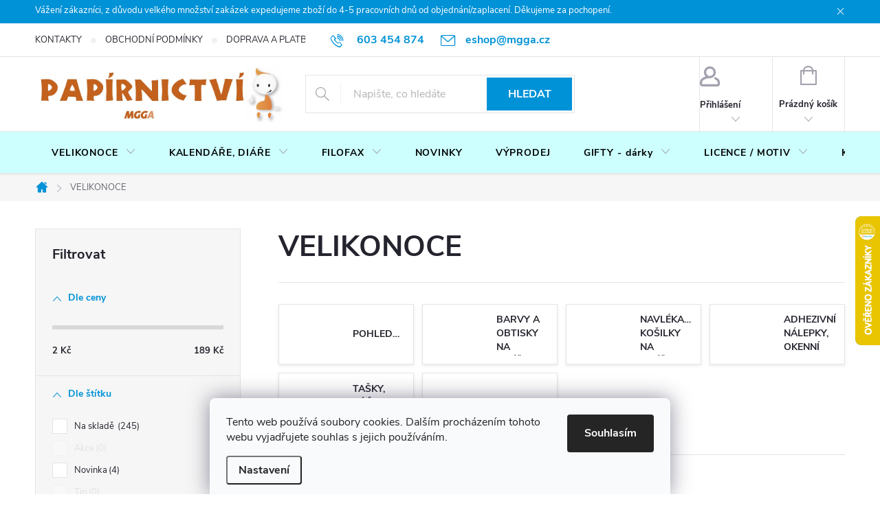

--- FILE ---
content_type: text/html; charset=utf-8
request_url: https://www.papirnictvilevne.cz/velikonoce/
body_size: 47518
content:
<!doctype html><html lang="cs" dir="ltr" class="header-background-light external-fonts-loaded"><head><meta charset="utf-8" /><meta name="viewport" content="width=device-width,initial-scale=1" /><title>VELIKONOCE - MGGA Papírnictví</title><link rel="preconnect" href="https://cdn.myshoptet.com" /><link rel="dns-prefetch" href="https://cdn.myshoptet.com" /><link rel="preload" href="https://cdn.myshoptet.com/prj/dist/master/cms/libs/jquery/jquery-1.11.3.min.js" as="script" /><link href="https://cdn.myshoptet.com/prj/dist/master/cms/templates/frontend_templates/shared/css/font-face/source-sans-3.css" rel="stylesheet"><link href="https://cdn.myshoptet.com/prj/dist/master/cms/templates/frontend_templates/shared/css/font-face/exo-2.css" rel="stylesheet"><script>
dataLayer = [];
dataLayer.push({'shoptet' : {
    "pageId": 1479,
    "pageType": "category",
    "currency": "CZK",
    "currencyInfo": {
        "decimalSeparator": ",",
        "exchangeRate": 1,
        "priceDecimalPlaces": 2,
        "symbol": "K\u010d",
        "symbolLeft": 0,
        "thousandSeparator": " "
    },
    "language": "cs",
    "projectId": 345654,
    "category": {
        "guid": "a1cea1ff-978a-11ea-90ab-b8ca3a6a5ac4",
        "path": "VELIKONOCE",
        "parentCategoryGuid": null
    },
    "cartInfo": {
        "id": null,
        "freeShipping": false,
        "freeShippingFrom": 1999,
        "leftToFreeGift": {
            "formattedPrice": "0 K\u010d",
            "priceLeft": 0
        },
        "freeGift": false,
        "leftToFreeShipping": {
            "priceLeft": 1999,
            "dependOnRegion": 0,
            "formattedPrice": "1 999 K\u010d"
        },
        "discountCoupon": [],
        "getNoBillingShippingPrice": {
            "withoutVat": 0,
            "vat": 0,
            "withVat": 0
        },
        "cartItems": [],
        "taxMode": "ORDINARY"
    },
    "cart": [],
    "customer": {
        "priceRatio": 1,
        "priceListId": 1,
        "groupId": null,
        "registered": false,
        "mainAccount": false
    }
}});
dataLayer.push({'cookie_consent' : {
    "marketing": "denied",
    "analytics": "denied"
}});
document.addEventListener('DOMContentLoaded', function() {
    shoptet.consent.onAccept(function(agreements) {
        if (agreements.length == 0) {
            return;
        }
        dataLayer.push({
            'cookie_consent' : {
                'marketing' : (agreements.includes(shoptet.config.cookiesConsentOptPersonalisation)
                    ? 'granted' : 'denied'),
                'analytics': (agreements.includes(shoptet.config.cookiesConsentOptAnalytics)
                    ? 'granted' : 'denied')
            },
            'event': 'cookie_consent'
        });
    });
});
</script>
<meta property="og:type" content="website"><meta property="og:site_name" content="papirnictvilevne.cz"><meta property="og:url" content="https://www.papirnictvilevne.cz/velikonoce/"><meta property="og:title" content="VELIKONOCE - MGGA Papírnictví"><meta name="author" content="MGGA Papírnictví"><meta name="web_author" content="Shoptet.cz"><meta name="dcterms.rightsHolder" content="www.papirnictvilevne.cz"><meta name="robots" content="index,follow"><meta property="og:image" content="https://cdn.myshoptet.com/usr/www.papirnictvilevne.cz/user/logos/mgga_logo-4.jpg?t=1768757090"><meta property="og:description" content="VELIKONOCE, MGGA Papírnictví"><meta name="description" content="VELIKONOCE, MGGA Papírnictví"><style>:root {--color-primary: #0092d7;--color-primary-h: 199;--color-primary-s: 100%;--color-primary-l: 42%;--color-primary-hover: #c25f28;--color-primary-hover-h: 21;--color-primary-hover-s: 66%;--color-primary-hover-l: 46%;--color-secondary: #0092d7;--color-secondary-h: 199;--color-secondary-s: 100%;--color-secondary-l: 42%;--color-secondary-hover: #c25f28;--color-secondary-hover-h: 21;--color-secondary-hover-s: 66%;--color-secondary-hover-l: 46%;--color-tertiary: #c25f28;--color-tertiary-h: 21;--color-tertiary-s: 66%;--color-tertiary-l: 46%;--color-tertiary-hover: #f8a102;--color-tertiary-hover-h: 39;--color-tertiary-hover-s: 98%;--color-tertiary-hover-l: 49%;--color-header-background: #ffffff;--template-font: "Source Sans 3";--template-headings-font: "Exo 2";--header-background-url: none;--cookies-notice-background: #F8FAFB;--cookies-notice-color: #252525;--cookies-notice-button-hover: #27263f;--cookies-notice-link-hover: #3b3a5f;--templates-update-management-preview-mode-content: "Náhled aktualizací šablony je aktivní pro váš prohlížeč."}</style>
<link rel="next" href="/velikonoce/strana-2/" />    <script>var shoptet = shoptet || {};</script>
    <script src="https://cdn.myshoptet.com/prj/dist/master/shop/dist/main-3g-header.js.05f199e7fd2450312de2.js"></script>
<!-- User include --><!-- service 776(417) html code header -->
<link type="text/css" rel="stylesheet" media="all"  href="https://cdn.myshoptet.com/usr/paxio.myshoptet.com/user/documents/blank/style.css?v1602546"/>
<link href="https://cdn.myshoptet.com/prj/dist/master/shop/dist/font-shoptet-11.css.62c94c7785ff2cea73b2.css" rel="stylesheet">
<link href="https://cdn.myshoptet.com/usr/paxio.myshoptet.com/user/documents/blank/ikony.css?v9" rel="stylesheet">
<link type="text/css" rel="stylesheet" media="screen"  href="https://cdn.myshoptet.com/usr/paxio.myshoptet.com/user/documents/blank/preklady.css?v27" />
<link rel="stylesheet" href="https://cdn.myshoptet.com/usr/paxio.myshoptet.com/user/documents/blank/Slider/slick.css" />
<link rel="stylesheet" href="https://cdn.myshoptet.com/usr/paxio.myshoptet.com/user/documents/blank/Slider/slick-theme.css?v4" />
<link rel="stylesheet" href="https://cdn.myshoptet.com/usr/paxio.myshoptet.com/user/documents/blank/Slider/slick-classic.css?v3" />

<!-- api 446(100) html code header -->
<link rel="stylesheet" href="https://cdn.myshoptet.com/usr/api2.dklab.cz/user/documents/_doplnky/poznamka/345654/584/345654_584.css" type="text/css" /><style> :root { 
            --dklab-poznamka-color-main: #000000;  
            --dklab-poznamka-color-empty: #A9A9A9;             
            --dklab-poznamka-color-tooltip-background: #000000;             
            --dklab-poznamka-color-tooltip-text: #FFFFFF;             
            --dklab-poznamka-color-cart-message: #000000;             
            --dklab-poznamka-color-cart-message-background: #F7AB31;             
        }
        </style>
<!-- api 491(143) html code header -->
<link rel="stylesheet" href="https://cdn.myshoptet.com/usr/api2.dklab.cz/user/documents/_doplnky/doprava/345654/12/345654_12.css" type="text/css" /><style>
        :root {
            --dklab-background-color: #000000;
            --dklab-foreground-color: #FFFFFF;
            --dklab-transport-background-color: #F82D0E;
            --dklab-transport-foreground-color: #FFFFFF;
            --dklab-gift-background-color: #000000;
            --dklab-gift-foreground-color: #FFFFFF;
        }</style>
<!-- api 494(146) html code header -->
<link rel="stylesheet" href="https://cdn.myshoptet.com/usr/api2.dklab.cz/user/documents/_doplnky/porovnavac/345654/27/345654_27.css" type="text/css" /><style>
        :root {
            --dklab-comparer-flag-color: #239CEB;
            --dklab-comparer-flag-text-color: #000000;
            --dklab-comparer-add-text-color: #1A2CFF;
            --dklab-comparer-remove-text-color: #239CEB;
            --dklab-comparer-header-icon-color: #02070A;
            --dklab-comparer-border-color: #FFFFFF;            
            --dklab-comparer-counter-color: #239CEB;            
        }</style>
<!-- api 1567(1162) html code header -->
<script>
    var shoptetakGridChangeSettings={"inlineProducts":true,"twoProducts":true,"threeProducts":true,"fourProducts":true,"fiveProducts":true,"optionsPosition":"right"};

    const rootGrid = document.documentElement;

    if(shoptetakGridChangeSettings.inlineProducts){rootGrid.classList.add("st-pr-inline");}
    if(shoptetakGridChangeSettings.twoProducts){rootGrid.classList.add("st-pr-two");}
    if(shoptetakGridChangeSettings.threeProducts){rootGrid.classList.add("st-pr-three");}
    if(shoptetakGridChangeSettings.fourProducts){rootGrid.classList.add("st-pr-four");}
    if(shoptetakGridChangeSettings.fiveProducts){rootGrid.classList.add("st-pr-five");}
    if(shoptetakGridChangeSettings.optionsPosition === 'left'){rootGrid.classList.add("st-pr-left");}
</script>

<!-- service 446(100) html code header -->
<style>
@font-face {
    font-family: 'poznamka';
    src:  url('https://cdn.myshoptet.com/usr/api2.dklab.cz/user/documents/_doplnky/poznamka/font/note.eot?v1');
    src:  url('https://cdn.myshoptet.com/usr/api2.dklab.cz/user/documents/_doplnky/poznamka/font/note.eot?v1#iefix') format('embedded-opentype'),
    url('https://cdn.myshoptet.com/usr/api2.dklab.cz/user/documents/_doplnky/poznamka/font/note.ttf?v1') format('truetype'),
    url('https://cdn.myshoptet.com/usr/api2.dklab.cz/user/documents/_doplnky/poznamka/font/note.woff?v1') format('woff'),
    url('https://cdn.myshoptet.com/usr/api2.dklab.cz/user/documents/_doplnky/poznamka/font/note.svg?v1') format('svg');
    font-weight: normal;
    font-style: normal;
}
</style>
<!-- service 619(267) html code header -->
<link href="https://cdn.myshoptet.com/usr/fvstudio.myshoptet.com/user/documents/addons/cartupsell.min.css?24.11.1" rel="stylesheet">
<!-- service 1567(1162) html code header -->
<link rel="stylesheet" href="https://cdn.myshoptet.com/usr/shoptet.tomashlad.eu/user/documents/extras/grid-change/screen.css?v=0011">
<!-- service 494(146) html code header -->
<style>
@font-face {
    font-family: 'porovnavac';
    src:  url('https://cdn.myshoptet.com/usr/api2.dklab.cz/user/documents/_doplnky/porovnavac/font/porovnavac.eot?v6');
    src:  url('https://cdn.myshoptet.com/usr/api2.dklab.cz/user/documents/_doplnky/porovnavac/font/porovnavac.eot?v6#iefix') format('embedded-opentype'),
    url('https://cdn.myshoptet.com/usr/api2.dklab.cz/user/documents/_doplnky/porovnavac/font/porovnavac.ttf?v6') format('truetype'),
    url('https://cdn.myshoptet.com/usr/api2.dklab.cz/user/documents/_doplnky/porovnavac/font/porovnavac.woff?v6') format('woff'),
    url('https://cdn.myshoptet.com/usr/api2.dklab.cz/user/documents/_doplnky/porovnavac/font/porovnavac.svg?v6') format('svg');
    font-weight: normal;
    font-style: normal;
}
</style>
<!-- project html code header -->
<style>#header .site-name a img {max-height: 100px; max-width: none;}</style>
<style>@media screen and (min-width: 1200px){
.top-navigation-bar .project-email {display: inline-block;font-size: 16px;font-weight: bold;margin-left: 24px;color: var(--color-primary);}
a.project-email::before {content: '\e910';font-size: 16px;}
}
@media screen and (min-width: 360px) and (max-width: 767px){
.top-navigation-contacts{display: block !important;}
.top-navigation-contacts .project-phone{display: none !important;}
.top-navigation-contacts .project-email{display: block !important;position: absolute;right: 164px;top: 15px;color: #A3A3AF;}
a.project-email::before {content: '\e910';}
.top-navigation-contacts .project-email span{display: none;}
}</style>
<style>@media screen and (min-width: 768px) {
#header::after{background-color: #cdffff;} /* BARVA POZADÍ MENU */
.navigation-in {background-color: transparent;}
.navigation-in > ul > li > a {color: #000000;} /* BARVA TEXTU V MENU */
}</style>
<style>
.discount-coupon:not(.uplatneno) form {display: block;margin-top: 0;}
.kupon-odkaz{display: none;} 
</style>
<style>
@media screen and (max-width: 767px){
.top-navigation-contacts .project-email {display: none !important;}
}
</style>

<!-- /User include --><link rel="shortcut icon" href="/favicon.png" type="image/x-icon" /><link rel="canonical" href="https://www.papirnictvilevne.cz/velikonoce/" />    <script>
        var _hwq = _hwq || [];
        _hwq.push(['setKey', 'FABB62C61236CA1AF9878FC083350199']);
        _hwq.push(['setTopPos', '250']);
        _hwq.push(['showWidget', '22']);
        (function() {
            var ho = document.createElement('script');
            ho.src = 'https://cz.im9.cz/direct/i/gjs.php?n=wdgt&sak=FABB62C61236CA1AF9878FC083350199';
            var s = document.getElementsByTagName('script')[0]; s.parentNode.insertBefore(ho, s);
        })();
    </script>
    <!-- Global site tag (gtag.js) - Google Analytics -->
    <script async src="https://www.googletagmanager.com/gtag/js?id=G-ZYNE07M70H"></script>
    <script>
        
        window.dataLayer = window.dataLayer || [];
        function gtag(){dataLayer.push(arguments);}
        

                    console.debug('default consent data');

            gtag('consent', 'default', {"ad_storage":"denied","analytics_storage":"denied","ad_user_data":"denied","ad_personalization":"denied","wait_for_update":500});
            dataLayer.push({
                'event': 'default_consent'
            });
        
        gtag('js', new Date());

                gtag('config', 'UA-164062380-1', { 'groups': "UA" });
        
                gtag('config', 'G-ZYNE07M70H', {"groups":"GA4","send_page_view":false,"content_group":"category","currency":"CZK","page_language":"cs"});
        
                gtag('config', 'AW-10887462839', {"allow_enhanced_conversions":true});
        
        
        
        
        
                    gtag('event', 'page_view', {"send_to":"GA4","page_language":"cs","content_group":"category","currency":"CZK"});
        
        
        
        
        
        
        
        
        
        
        
        
        
        document.addEventListener('DOMContentLoaded', function() {
            if (typeof shoptet.tracking !== 'undefined') {
                for (var id in shoptet.tracking.bannersList) {
                    gtag('event', 'view_promotion', {
                        "send_to": "UA",
                        "promotions": [
                            {
                                "id": shoptet.tracking.bannersList[id].id,
                                "name": shoptet.tracking.bannersList[id].name,
                                "position": shoptet.tracking.bannersList[id].position
                            }
                        ]
                    });
                }
            }

            shoptet.consent.onAccept(function(agreements) {
                if (agreements.length !== 0) {
                    console.debug('gtag consent accept');
                    var gtagConsentPayload =  {
                        'ad_storage': agreements.includes(shoptet.config.cookiesConsentOptPersonalisation)
                            ? 'granted' : 'denied',
                        'analytics_storage': agreements.includes(shoptet.config.cookiesConsentOptAnalytics)
                            ? 'granted' : 'denied',
                                                                                                'ad_user_data': agreements.includes(shoptet.config.cookiesConsentOptPersonalisation)
                            ? 'granted' : 'denied',
                        'ad_personalization': agreements.includes(shoptet.config.cookiesConsentOptPersonalisation)
                            ? 'granted' : 'denied',
                        };
                    console.debug('update consent data', gtagConsentPayload);
                    gtag('consent', 'update', gtagConsentPayload);
                    dataLayer.push(
                        { 'event': 'update_consent' }
                    );
                }
            });
        });
    </script>
</head><body class="desktop id-1479 in-velikonoce template-11 type-category multiple-columns-body columns-3 blank-mode blank-mode-css ums_forms_redesign--off ums_a11y_category_page--on ums_discussion_rating_forms--off ums_flags_display_unification--on ums_a11y_login--on mobile-header-version-0">
        <div id="fb-root"></div>
        <script>
            window.fbAsyncInit = function() {
                FB.init({
//                    appId            : 'your-app-id',
                    autoLogAppEvents : true,
                    xfbml            : true,
                    version          : 'v19.0'
                });
            };
        </script>
        <script async defer crossorigin="anonymous" src="https://connect.facebook.net/cs_CZ/sdk.js"></script>    <div class="siteCookies siteCookies--bottom siteCookies--light js-siteCookies" role="dialog" data-testid="cookiesPopup" data-nosnippet>
        <div class="siteCookies__form">
            <div class="siteCookies__content">
                <div class="siteCookies__text">
                    Tento web používá soubory cookies. Dalším procházením tohoto webu vyjadřujete souhlas s jejich používáním.
                </div>
                <p class="siteCookies__links">
                    <button class="siteCookies__link js-cookies-settings" aria-label="Nastavení cookies" data-testid="cookiesSettings">Nastavení</button>
                </p>
            </div>
            <div class="siteCookies__buttonWrap">
                                <button class="siteCookies__button js-cookiesConsentSubmit" value="all" aria-label="Přijmout cookies" data-testid="buttonCookiesAccept">Souhlasím</button>
            </div>
        </div>
        <script>
            document.addEventListener("DOMContentLoaded", () => {
                const siteCookies = document.querySelector('.js-siteCookies');
                document.addEventListener("scroll", shoptet.common.throttle(() => {
                    const st = document.documentElement.scrollTop;
                    if (st > 1) {
                        siteCookies.classList.add('siteCookies--scrolled');
                    } else {
                        siteCookies.classList.remove('siteCookies--scrolled');
                    }
                }, 100));
            });
        </script>
    </div>
<a href="#content" class="skip-link sr-only">Přejít na obsah</a><div class="overall-wrapper"><div class="site-msg information"><div class="container"><div class="text">Vážení zákazníci, z důvodu velkého množství zakázek expedujeme zboží do 4-5 pracovních dnů od objednání/zaplacení.
Děkujeme za pochopení.</div><div class="close js-close-information-msg"></div></div></div><div class="user-action"><div class="container">
    <div class="user-action-in">
                    <div id="login" class="user-action-login popup-widget login-widget" role="dialog" aria-labelledby="loginHeading">
        <div class="popup-widget-inner">
                            <h2 id="loginHeading">Přihlášení k vašemu účtu</h2><div id="customerLogin"><form action="/action/Customer/Login/" method="post" id="formLoginIncluded" class="csrf-enabled formLogin" data-testid="formLogin"><input type="hidden" name="referer" value="" /><div class="form-group"><div class="input-wrapper email js-validated-element-wrapper no-label"><input type="email" name="email" class="form-control" autofocus placeholder="E-mailová adresa (např. jan@novak.cz)" data-testid="inputEmail" autocomplete="email" required /></div></div><div class="form-group"><div class="input-wrapper password js-validated-element-wrapper no-label"><input type="password" name="password" class="form-control" placeholder="Heslo" data-testid="inputPassword" autocomplete="current-password" required /><span class="no-display">Nemůžete vyplnit toto pole</span><input type="text" name="surname" value="" class="no-display" /></div></div><div class="form-group"><div class="login-wrapper"><button type="submit" class="btn btn-secondary btn-text btn-login" data-testid="buttonSubmit">Přihlásit se</button><div class="password-helper"><a href="/registrace/" data-testid="signup" rel="nofollow">Nová registrace</a><a href="/klient/zapomenute-heslo/" rel="nofollow">Zapomenuté heslo</a></div></div></div></form>
</div>                    </div>
    </div>

                            <div id="cart-widget" class="user-action-cart popup-widget cart-widget loader-wrapper" data-testid="popupCartWidget" role="dialog" aria-hidden="true">
    <div class="popup-widget-inner cart-widget-inner place-cart-here">
        <div class="loader-overlay">
            <div class="loader"></div>
        </div>
    </div>

    <div class="cart-widget-button">
        <a href="/kosik/" class="btn btn-conversion" id="continue-order-button" rel="nofollow" data-testid="buttonNextStep">Pokračovat do košíku</a>
    </div>
</div>
            </div>
</div>
</div><div class="top-navigation-bar" data-testid="topNavigationBar">

    <div class="container">

        <div class="top-navigation-contacts">
            <strong>Zákaznická podpora:</strong><a href="tel:603454874" class="project-phone" aria-label="Zavolat na 603454874" data-testid="contactboxPhone"><span>603 454 874</span></a><a href="mailto:eshop@mgga.cz" class="project-email" data-testid="contactboxEmail"><span>eshop@mgga.cz</span></a>        </div>

                            <div class="top-navigation-menu">
                <div class="top-navigation-menu-trigger"></div>
                <ul class="top-navigation-bar-menu">
                                            <li class="top-navigation-menu-item-1044">
                            <a href="/kontakty/">KONTAKTY</a>
                        </li>
                                            <li class="top-navigation-menu-item-39">
                            <a href="/obchodni-podminky/">OBCHODNÍ PODMÍNKY</a>
                        </li>
                                            <li class="top-navigation-menu-item-1053">
                            <a href="/doprava-a-platba/">DOPRAVA A PLATBA</a>
                        </li>
                                            <li class="top-navigation-menu-item-29">
                            <a href="/dotaz/">DOTAZ</a>
                        </li>
                                            <li class="top-navigation-menu-item-691">
                            <a href="/podminky-ochrany-osobnich-udaju/">PODMÍNKY OCHRANY OSOBNÍCH ÚDAJŮ</a>
                        </li>
                                            <li class="top-navigation-menu-item-1047">
                            <a href="/poceni-o-pravu-na-odstoupeni-od-smlouvy/">POUČENÍ O PRÁVU NA ODSTOUPENÍ OD SMLOUVY</a>
                        </li>
                                            <li class="top-navigation-menu-item-1050">
                            <a href="/formular-pro-uplatneni-reklamace/">FORMULÁŘ PRO UPLATNĚNÍ REKLAMACE</a>
                        </li>
                                            <li class="top-navigation-menu-item-2511">
                            <a href="/formular-pro-odstoupeni-od-smlouvy/">FORMULÁŘ PRO ODSTOUPENÍ OD SMLOUVY</a>
                        </li>
                                    </ul>
                <ul class="top-navigation-bar-menu-helper"></ul>
            </div>
        
        <div class="top-navigation-tools top-navigation-tools--language">
            <div class="responsive-tools">
                <a href="#" class="toggle-window" data-target="search" aria-label="Hledat" data-testid="linkSearchIcon"></a>
                                                            <a href="#" class="toggle-window" data-target="login"></a>
                                                    <a href="#" class="toggle-window" data-target="navigation" aria-label="Menu" data-testid="hamburgerMenu"></a>
            </div>
                        <button class="top-nav-button top-nav-button-login toggle-window" type="button" data-target="login" aria-haspopup="dialog" aria-controls="login" aria-expanded="false" data-testid="signin"><span>Přihlášení</span></button>        </div>

    </div>

</div>
<header id="header"><div class="container navigation-wrapper">
    <div class="header-top">
        <div class="site-name-wrapper">
            <div class="site-name"><a href="/" data-testid="linkWebsiteLogo"><img src="https://cdn.myshoptet.com/usr/www.papirnictvilevne.cz/user/logos/mgga_logo-4.jpg" alt="MGGA Papírnictví" fetchpriority="low" /></a></div>        </div>
        <div class="search" itemscope itemtype="https://schema.org/WebSite">
            <meta itemprop="headline" content="VELIKONOCE"/><meta itemprop="url" content="https://www.papirnictvilevne.cz"/><meta itemprop="text" content="VELIKONOCE, MGGA Papírnictví"/>            <form action="/action/ProductSearch/prepareString/" method="post"
    id="formSearchForm" class="search-form compact-form js-search-main"
    itemprop="potentialAction" itemscope itemtype="https://schema.org/SearchAction" data-testid="searchForm">
    <fieldset>
        <meta itemprop="target"
            content="https://www.papirnictvilevne.cz/vyhledavani/?string={string}"/>
        <input type="hidden" name="language" value="cs"/>
        
            
<input
    type="search"
    name="string"
        class="query-input form-control search-input js-search-input"
    placeholder="Napište, co hledáte"
    autocomplete="off"
    required
    itemprop="query-input"
    aria-label="Vyhledávání"
    data-testid="searchInput"
>
            <button type="submit" class="btn btn-default" data-testid="searchBtn">Hledat</button>
        
    </fieldset>
</form>
        </div>
        <div class="navigation-buttons">
                
    <a href="/kosik/" class="btn btn-icon toggle-window cart-count" data-target="cart" data-hover="true" data-redirect="true" data-testid="headerCart" rel="nofollow" aria-haspopup="dialog" aria-expanded="false" aria-controls="cart-widget">
        
                <span class="sr-only">Nákupní košík</span>
        
            <span class="cart-price visible-lg-inline-block" data-testid="headerCartPrice">
                                    Prázdný košík                            </span>
        
    
            </a>
        </div>
    </div>
    <nav id="navigation" aria-label="Hlavní menu" data-collapsible="true"><div class="navigation-in menu"><ul class="menu-level-1" role="menubar" data-testid="headerMenuItems"><li class="menu-item-1479 ext" role="none"><a href="/velikonoce/" class="active" data-testid="headerMenuItem" role="menuitem" aria-haspopup="true" aria-expanded="false"><b>VELIKONOCE</b><span class="submenu-arrow"></span></a><ul class="menu-level-2" aria-label="VELIKONOCE" tabindex="-1" role="menu"><li class="menu-item-2975" role="none"><a href="/pohlednice-2/" class="menu-image" data-testid="headerMenuItem" tabindex="-1" aria-hidden="true"><img src="data:image/svg+xml,%3Csvg%20width%3D%22140%22%20height%3D%22100%22%20xmlns%3D%22http%3A%2F%2Fwww.w3.org%2F2000%2Fsvg%22%3E%3C%2Fsvg%3E" alt="" aria-hidden="true" width="140" height="100"  data-src="https://cdn.myshoptet.com/usr/www.papirnictvilevne.cz/user/categories/thumb/6202530.jpg" fetchpriority="low" /></a><div><a href="/pohlednice-2/" data-testid="headerMenuItem" role="menuitem"><span>POHLEDNICE</span></a>
                        </div></li><li class="menu-item-2124" role="none"><a href="/barvy--obtisky/" class="menu-image" data-testid="headerMenuItem" tabindex="-1" aria-hidden="true"><img src="data:image/svg+xml,%3Csvg%20width%3D%22140%22%20height%3D%22100%22%20xmlns%3D%22http%3A%2F%2Fwww.w3.org%2F2000%2Fsvg%22%3E%3C%2Fsvg%3E" alt="" aria-hidden="true" width="140" height="100"  data-src="https://cdn.myshoptet.com/usr/www.papirnictvilevne.cz/user/categories/thumb/10014651011.jpg" fetchpriority="low" /></a><div><a href="/barvy--obtisky/" data-testid="headerMenuItem" role="menuitem"><span>BARVY A OBTISKY NA VAJÍČKA</span></a>
                        </div></li><li class="menu-item-1482" role="none"><a href="/navlekaci-kosilky-na-vajicka/" class="menu-image" data-testid="headerMenuItem" tabindex="-1" aria-hidden="true"><img src="data:image/svg+xml,%3Csvg%20width%3D%22140%22%20height%3D%22100%22%20xmlns%3D%22http%3A%2F%2Fwww.w3.org%2F2000%2Fsvg%22%3E%3C%2Fsvg%3E" alt="" aria-hidden="true" width="140" height="100"  data-src="https://cdn.myshoptet.com/usr/www.papirnictvilevne.cz/user/categories/thumb/539_280px.jpg" fetchpriority="low" /></a><div><a href="/navlekaci-kosilky-na-vajicka/" data-testid="headerMenuItem" role="menuitem"><span>NAVLÉKACÍ KOŠILKY NA VAJÍČKA</span></a>
                        </div></li><li class="menu-item-1503" role="none"><a href="/adhezivni-nalepky--okenni-folie--predlohy--barvy-na-sklo/" class="menu-image" data-testid="headerMenuItem" tabindex="-1" aria-hidden="true"><img src="data:image/svg+xml,%3Csvg%20width%3D%22140%22%20height%3D%22100%22%20xmlns%3D%22http%3A%2F%2Fwww.w3.org%2F2000%2Fsvg%22%3E%3C%2Fsvg%3E" alt="" aria-hidden="true" width="140" height="100"  data-src="https://cdn.myshoptet.com/usr/www.papirnictvilevne.cz/user/categories/thumb/5715_582px.jpg" fetchpriority="low" /></a><div><a href="/adhezivni-nalepky--okenni-folie--predlohy--barvy-na-sklo/" data-testid="headerMenuItem" role="menuitem"><span>ADHEZIVNÍ NÁLEPKY, OKENNÍ FOLIE, PŘEDLOHY, BARVY NA SKLO</span></a>
                        </div></li><li class="menu-item-2118" role="none"><a href="/tasky--sacky--ubrousky/" class="menu-image" data-testid="headerMenuItem" tabindex="-1" aria-hidden="true"><img src="data:image/svg+xml,%3Csvg%20width%3D%22140%22%20height%3D%22100%22%20xmlns%3D%22http%3A%2F%2Fwww.w3.org%2F2000%2Fsvg%22%3E%3C%2Fsvg%3E" alt="" aria-hidden="true" width="140" height="100"  data-src="https://cdn.myshoptet.com/usr/www.papirnictvilevne.cz/user/categories/thumb/5800701.jpg" fetchpriority="low" /></a><div><a href="/tasky--sacky--ubrousky/" data-testid="headerMenuItem" role="menuitem"><span>TAŠKY, SÁČKY, UBROUSKY</span></a>
                        </div></li><li class="menu-item-2151 has-third-level" role="none"><a href="/dekorace-2/" class="menu-image" data-testid="headerMenuItem" tabindex="-1" aria-hidden="true"><img src="data:image/svg+xml,%3Csvg%20width%3D%22140%22%20height%3D%22100%22%20xmlns%3D%22http%3A%2F%2Fwww.w3.org%2F2000%2Fsvg%22%3E%3C%2Fsvg%3E" alt="" aria-hidden="true" width="140" height="100"  data-src="https://cdn.myshoptet.com/usr/www.papirnictvilevne.cz/user/categories/thumb/8940.jpg" fetchpriority="low" /></a><div><a href="/dekorace-2/" data-testid="headerMenuItem" role="menuitem"><span>DEKORACE</span></a>
                                                    <ul class="menu-level-3" role="menu">
                                                                    <li class="menu-item-2202" role="none">
                                        <a href="/zapichy/" data-testid="headerMenuItem" role="menuitem">
                                            ZÁPICHY</a>,                                    </li>
                                                                    <li class="menu-item-2205" role="none">
                                        <a href="/kuratka--kralicci/" data-testid="headerMenuItem" role="menuitem">
                                            KUŘÁTKA, KRÁLÍČCI</a>,                                    </li>
                                                                    <li class="menu-item-2208" role="none">
                                        <a href="/vajicka--tvoreni--pomlazky/" data-testid="headerMenuItem" role="menuitem">
                                            VAJÍČKA, TVOŘENÍ, POMLÁZKY</a>                                    </li>
                                                            </ul>
                        </div></li></ul></li>
<li class="menu-item-1578 ext" role="none"><a href="/kalendare--diare/" data-testid="headerMenuItem" role="menuitem" aria-haspopup="true" aria-expanded="false"><b>KALENDÁŘE, DIÁŘE</b><span class="submenu-arrow"></span></a><ul class="menu-level-2" aria-label="KALENDÁŘE, DIÁŘE" tabindex="-1" role="menu"><li class="menu-item-1581 has-third-level" role="none"><a href="/kalendare/" class="menu-image" data-testid="headerMenuItem" tabindex="-1" aria-hidden="true"><img src="data:image/svg+xml,%3Csvg%20width%3D%22140%22%20height%3D%22100%22%20xmlns%3D%22http%3A%2F%2Fwww.w3.org%2F2000%2Fsvg%22%3E%3C%2Fsvg%3E" alt="" aria-hidden="true" width="140" height="100"  data-src="https://cdn.myshoptet.com/usr/www.papirnictvilevne.cz/user/categories/thumb/nastenny-kalendar-praha-2021-33-x-46-cm-799722--16.jpg" fetchpriority="low" /></a><div><a href="/kalendare/" data-testid="headerMenuItem" role="menuitem"><span>KALENDÁŘE</span></a>
                                                    <ul class="menu-level-3" role="menu">
                                                                    <li class="menu-item-1584" role="none">
                                        <a href="/stolni-kalendare/" data-testid="headerMenuItem" role="menuitem">
                                            STOLNÍ</a>,                                    </li>
                                                                    <li class="menu-item-1587" role="none">
                                        <a href="/nastenne-kalendare/" data-testid="headerMenuItem" role="menuitem">
                                            NÁSTĚNNÉ</a>,                                    </li>
                                                                    <li class="menu-item-1590" role="none">
                                        <a href="/vazankove-kalendare/" data-testid="headerMenuItem" role="menuitem">
                                            VÁZANKOVÉ</a>                                    </li>
                                                            </ul>
                        </div></li><li class="menu-item-1593 has-third-level" role="none"><a href="/diare/" class="menu-image" data-testid="headerMenuItem" tabindex="-1" aria-hidden="true"><img src="data:image/svg+xml,%3Csvg%20width%3D%22140%22%20height%3D%22100%22%20xmlns%3D%22http%3A%2F%2Fwww.w3.org%2F2000%2Fsvg%22%3E%3C%2Fsvg%3E" alt="" aria-hidden="true" width="140" height="100"  data-src="https://cdn.myshoptet.com/usr/www.papirnictvilevne.cz/user/categories/thumb/tydenni-diar-aprint-2021-cerny-15-x-21-cm-676112--15.jpg" fetchpriority="low" /></a><div><a href="/diare/" data-testid="headerMenuItem" role="menuitem"><span>DIÁŘE</span></a>
                                                    <ul class="menu-level-3" role="menu">
                                                                    <li class="menu-item-1596" role="none">
                                        <a href="/denni/" data-testid="headerMenuItem" role="menuitem">
                                            DENNÍ</a>,                                    </li>
                                                                    <li class="menu-item-1599" role="none">
                                        <a href="/tydenni/" data-testid="headerMenuItem" role="menuitem">
                                            TÝDENNÍ</a>,                                    </li>
                                                                    <li class="menu-item-2316" role="none">
                                        <a href="/ctrnactidenni/" data-testid="headerMenuItem" role="menuitem">
                                            ČTRNÁCTIDENNÍ</a>,                                    </li>
                                                                    <li class="menu-item-1602" role="none">
                                        <a href="/kapesni/" data-testid="headerMenuItem" role="menuitem">
                                            MĚSÍČNÍ</a>,                                    </li>
                                                                    <li class="menu-item-2238" role="none">
                                        <a href="/skolni-2/" data-testid="headerMenuItem" role="menuitem">
                                            ŠKOLNÍ</a>                                    </li>
                                                            </ul>
                        </div></li><li class="menu-item-2947" role="none"><a href="/stolni-planovace/" class="menu-image" data-testid="headerMenuItem" tabindex="-1" aria-hidden="true"><img src="data:image/svg+xml,%3Csvg%20width%3D%22140%22%20height%3D%22100%22%20xmlns%3D%22http%3A%2F%2Fwww.w3.org%2F2000%2Fsvg%22%3E%3C%2Fsvg%3E" alt="" aria-hidden="true" width="140" height="100"  data-src="https://cdn.myshoptet.com/usr/www.papirnictvilevne.cz/user/categories/thumb/stoln___pl__nova__e.jpg" fetchpriority="low" /></a><div><a href="/stolni-planovace/" data-testid="headerMenuItem" role="menuitem"><span>STOLNÍ PLÁNOVAČE</span></a>
                        </div></li></ul></li>
<li class="menu-item-2662 ext" role="none"><a href="/filofax/" data-testid="headerMenuItem" role="menuitem" aria-haspopup="true" aria-expanded="false"><b>FILOFAX</b><span class="submenu-arrow"></span></a><ul class="menu-level-2" aria-label="FILOFAX" tabindex="-1" role="menu"><li class="menu-item-2727 has-third-level" role="none"><a href="/filofax-diare/" class="menu-image" data-testid="headerMenuItem" tabindex="-1" aria-hidden="true"><img src="data:image/svg+xml,%3Csvg%20width%3D%22140%22%20height%3D%22100%22%20xmlns%3D%22http%3A%2F%2Fwww.w3.org%2F2000%2Fsvg%22%3E%3C%2Fsvg%3E" alt="" aria-hidden="true" width="140" height="100"  data-src="https://cdn.myshoptet.com/usr/www.papirnictvilevne.cz/user/categories/thumb/di____e_filofax.jpg" fetchpriority="low" /></a><div><a href="/filofax-diare/" data-testid="headerMenuItem" role="menuitem"><span>FILOFAX DIÁŘE FAV</span></a>
                                                    <ul class="menu-level-3" role="menu">
                                                                    <li class="menu-item-3058" role="none">
                                        <a href="/filofax-diare-a4/" data-testid="headerMenuItem" role="menuitem">
                                            FILOFAX DIÁŘE A4</a>,                                    </li>
                                                                    <li class="menu-item-2668" role="none">
                                        <a href="/filofax-diare-a5/" data-testid="headerMenuItem" role="menuitem">
                                            FILOFAX DIÁŘE A5</a>,                                    </li>
                                                                    <li class="menu-item-2665" role="none">
                                        <a href="/filofax-diare-osobni/" data-testid="headerMenuItem" role="menuitem">
                                            FILOFAX DIÁŘE OSOBNÍ</a>,                                    </li>
                                                                    <li class="menu-item-2683" role="none">
                                        <a href="/filofax-diare-kapesni/" data-testid="headerMenuItem" role="menuitem">
                                            FILOFAX DIÁŘE KAPESNÍ</a>,                                    </li>
                                                                    <li class="menu-item-2680" role="none">
                                        <a href="/filofax-diare-mini/" data-testid="headerMenuItem" role="menuitem">
                                            FILOFAX DIÁŘE MINI</a>,                                    </li>
                                                                    <li class="menu-item-2689" role="none">
                                        <a href="/naplne-do-diaru-filofax/" data-testid="headerMenuItem" role="menuitem">
                                            NÁPLNĚ DO DIÁŘŮ FILOFAX</a>,                                    </li>
                                                                    <li class="menu-item-3094" role="none">
                                        <a href="/portfolia/" data-testid="headerMenuItem" role="menuitem">
                                            PORTFOLIA</a>                                    </li>
                                                            </ul>
                        </div></li><li class="menu-item-2721 has-third-level" role="none"><a href="/filofax-notebooky/" class="menu-image" data-testid="headerMenuItem" tabindex="-1" aria-hidden="true"><img src="data:image/svg+xml,%3Csvg%20width%3D%22140%22%20height%3D%22100%22%20xmlns%3D%22http%3A%2F%2Fwww.w3.org%2F2000%2Fsvg%22%3E%3C%2Fsvg%3E" alt="" aria-hidden="true" width="140" height="100"  data-src="https://cdn.myshoptet.com/usr/www.papirnictvilevne.cz/user/categories/thumb/notebooky_filofax.jpg" fetchpriority="low" /></a><div><a href="/filofax-notebooky/" data-testid="headerMenuItem" role="menuitem"><span>FILOFAX NOTEBOOKY</span></a>
                                                    <ul class="menu-level-3" role="menu">
                                                                    <li class="menu-item-2703" role="none">
                                        <a href="/napln-filofax/" data-testid="headerMenuItem" role="menuitem">
                                            NÁPLNĚ DO NOTEBOOKU</a>                                    </li>
                                                            </ul>
                        </div></li><li class="menu-item-2724" role="none"><a href="/samolepky--mutli-fit/" class="menu-image" data-testid="headerMenuItem" tabindex="-1" aria-hidden="true"><img src="data:image/svg+xml,%3Csvg%20width%3D%22140%22%20height%3D%22100%22%20xmlns%3D%22http%3A%2F%2Fwww.w3.org%2F2000%2Fsvg%22%3E%3C%2Fsvg%3E" alt="" aria-hidden="true" width="140" height="100"  data-src="https://cdn.myshoptet.com/usr/www.papirnictvilevne.cz/user/categories/thumb/132815_1.jpg" fetchpriority="low" /></a><div><a href="/samolepky--mutli-fit/" data-testid="headerMenuItem" role="menuitem"><span>NÁPLNĚ  MUTLI-FIT</span></a>
                        </div></li><li class="menu-item-2424" role="none"><a href="/nalepovaci-poutka/" class="menu-image" data-testid="headerMenuItem" tabindex="-1" aria-hidden="true"><img src="data:image/svg+xml,%3Csvg%20width%3D%22140%22%20height%3D%22100%22%20xmlns%3D%22http%3A%2F%2Fwww.w3.org%2F2000%2Fsvg%22%3E%3C%2Fsvg%3E" alt="" aria-hidden="true" width="140" height="100"  data-src="https://cdn.myshoptet.com/usr/www.papirnictvilevne.cz/user/categories/thumb/132784_02.jpg" fetchpriority="low" /></a><div><a href="/nalepovaci-poutka/" data-testid="headerMenuItem" role="menuitem"><span>NALEPOVACÍ POUTKA</span></a>
                        </div></li><li class="menu-item-3091" role="none"><a href="/penaly-a-pouzdra/" class="menu-image" data-testid="headerMenuItem" tabindex="-1" aria-hidden="true"><img src="data:image/svg+xml,%3Csvg%20width%3D%22140%22%20height%3D%22100%22%20xmlns%3D%22http%3A%2F%2Fwww.w3.org%2F2000%2Fsvg%22%3E%3C%2Fsvg%3E" alt="" aria-hidden="true" width="140" height="100"  data-src="https://cdn.myshoptet.com/prj/dist/master/cms/templates/frontend_templates/00/img/folder.svg" fetchpriority="low" /></a><div><a href="/penaly-a-pouzdra/" data-testid="headerMenuItem" role="menuitem"><span>PENÁLY A POUZDRA</span></a>
                        </div></li><li class="menu-item-3097" role="none"><a href="/pera-2/" class="menu-image" data-testid="headerMenuItem" tabindex="-1" aria-hidden="true"><img src="data:image/svg+xml,%3Csvg%20width%3D%22140%22%20height%3D%22100%22%20xmlns%3D%22http%3A%2F%2Fwww.w3.org%2F2000%2Fsvg%22%3E%3C%2Fsvg%3E" alt="" aria-hidden="true" width="140" height="100"  data-src="https://cdn.myshoptet.com/prj/dist/master/cms/templates/frontend_templates/00/img/folder.svg" fetchpriority="low" /></a><div><a href="/pera-2/" data-testid="headerMenuItem" role="menuitem"><span>PERA</span></a>
                        </div></li><li class="menu-item-3100 has-third-level" role="none"><a href="/clipbook/" class="menu-image" data-testid="headerMenuItem" tabindex="-1" aria-hidden="true"><img src="data:image/svg+xml,%3Csvg%20width%3D%22140%22%20height%3D%22100%22%20xmlns%3D%22http%3A%2F%2Fwww.w3.org%2F2000%2Fsvg%22%3E%3C%2Fsvg%3E" alt="" aria-hidden="true" width="140" height="100"  data-src="https://cdn.myshoptet.com/prj/dist/master/cms/templates/frontend_templates/00/img/folder.svg" fetchpriority="low" /></a><div><a href="/clipbook/" data-testid="headerMenuItem" role="menuitem"><span>CLIPBOOK</span></a>
                                                    <ul class="menu-level-3" role="menu">
                                                                    <li class="menu-item-3103" role="none">
                                        <a href="/clipbook-a5/" data-testid="headerMenuItem" role="menuitem">
                                            CLIPBOOK A5</a>,                                    </li>
                                                                    <li class="menu-item-3106" role="none">
                                        <a href="/clipbook-osobni/" data-testid="headerMenuItem" role="menuitem">
                                            CLIPBOOK OSOBNÍ</a>                                    </li>
                                                            </ul>
                        </div></li></ul></li>
<li class="menu-item-1572" role="none"><a href="/novinky/" data-testid="headerMenuItem" role="menuitem" aria-expanded="false"><b>NOVINKY</b></a></li>
<li class="menu-item-1458" role="none"><a href="/vyprodej/" data-testid="headerMenuItem" role="menuitem" aria-expanded="false"><b>VÝPRODEJ</b></a></li>
<li class="menu-item-3055 ext" role="none"><a href="/gifty-darky/" data-testid="headerMenuItem" role="menuitem" aria-haspopup="true" aria-expanded="false"><b>GIFTY - dárky</b><span class="submenu-arrow"></span></a><ul class="menu-level-2" aria-label="GIFTY - dárky" tabindex="-1" role="menu"><li class="menu-item-3064" role="none"><a href="/ponozky/" class="menu-image" data-testid="headerMenuItem" tabindex="-1" aria-hidden="true"><img src="data:image/svg+xml,%3Csvg%20width%3D%22140%22%20height%3D%22100%22%20xmlns%3D%22http%3A%2F%2Fwww.w3.org%2F2000%2Fsvg%22%3E%3C%2Fsvg%3E" alt="" aria-hidden="true" width="140" height="100"  data-src="https://cdn.myshoptet.com/prj/dist/master/cms/templates/frontend_templates/00/img/folder.svg" fetchpriority="low" /></a><div><a href="/ponozky/" data-testid="headerMenuItem" role="menuitem"><span>PONOŽKY</span></a>
                        </div></li><li class="menu-item-3067" role="none"><a href="/podtacky/" class="menu-image" data-testid="headerMenuItem" tabindex="-1" aria-hidden="true"><img src="data:image/svg+xml,%3Csvg%20width%3D%22140%22%20height%3D%22100%22%20xmlns%3D%22http%3A%2F%2Fwww.w3.org%2F2000%2Fsvg%22%3E%3C%2Fsvg%3E" alt="" aria-hidden="true" width="140" height="100"  data-src="https://cdn.myshoptet.com/prj/dist/master/cms/templates/frontend_templates/00/img/folder.svg" fetchpriority="low" /></a><div><a href="/podtacky/" data-testid="headerMenuItem" role="menuitem"><span>PODTÁCKY</span></a>
                        </div></li><li class="menu-item-3070" role="none"><a href="/hracky-2/" class="menu-image" data-testid="headerMenuItem" tabindex="-1" aria-hidden="true"><img src="data:image/svg+xml,%3Csvg%20width%3D%22140%22%20height%3D%22100%22%20xmlns%3D%22http%3A%2F%2Fwww.w3.org%2F2000%2Fsvg%22%3E%3C%2Fsvg%3E" alt="" aria-hidden="true" width="140" height="100"  data-src="https://cdn.myshoptet.com/prj/dist/master/cms/templates/frontend_templates/00/img/folder.svg" fetchpriority="low" /></a><div><a href="/hracky-2/" data-testid="headerMenuItem" role="menuitem"><span>HRAČKY</span></a>
                        </div></li><li class="menu-item-3073" role="none"><a href="/naramky-2/" class="menu-image" data-testid="headerMenuItem" tabindex="-1" aria-hidden="true"><img src="data:image/svg+xml,%3Csvg%20width%3D%22140%22%20height%3D%22100%22%20xmlns%3D%22http%3A%2F%2Fwww.w3.org%2F2000%2Fsvg%22%3E%3C%2Fsvg%3E" alt="" aria-hidden="true" width="140" height="100"  data-src="https://cdn.myshoptet.com/prj/dist/master/cms/templates/frontend_templates/00/img/folder.svg" fetchpriority="low" /></a><div><a href="/naramky-2/" data-testid="headerMenuItem" role="menuitem"><span>NÁRAMKY</span></a>
                        </div></li><li class="menu-item-3076" role="none"><a href="/notesy/" class="menu-image" data-testid="headerMenuItem" tabindex="-1" aria-hidden="true"><img src="data:image/svg+xml,%3Csvg%20width%3D%22140%22%20height%3D%22100%22%20xmlns%3D%22http%3A%2F%2Fwww.w3.org%2F2000%2Fsvg%22%3E%3C%2Fsvg%3E" alt="" aria-hidden="true" width="140" height="100"  data-src="https://cdn.myshoptet.com/prj/dist/master/cms/templates/frontend_templates/00/img/folder.svg" fetchpriority="low" /></a><div><a href="/notesy/" data-testid="headerMenuItem" role="menuitem"><span>NOTESY</span></a>
                        </div></li><li class="menu-item-3079" role="none"><a href="/pera/" class="menu-image" data-testid="headerMenuItem" tabindex="-1" aria-hidden="true"><img src="data:image/svg+xml,%3Csvg%20width%3D%22140%22%20height%3D%22100%22%20xmlns%3D%22http%3A%2F%2Fwww.w3.org%2F2000%2Fsvg%22%3E%3C%2Fsvg%3E" alt="" aria-hidden="true" width="140" height="100"  data-src="https://cdn.myshoptet.com/prj/dist/master/cms/templates/frontend_templates/00/img/folder.svg" fetchpriority="low" /></a><div><a href="/pera/" data-testid="headerMenuItem" role="menuitem"><span>PERA</span></a>
                        </div></li><li class="menu-item-3082" role="none"><a href="/privesky/" class="menu-image" data-testid="headerMenuItem" tabindex="-1" aria-hidden="true"><img src="data:image/svg+xml,%3Csvg%20width%3D%22140%22%20height%3D%22100%22%20xmlns%3D%22http%3A%2F%2Fwww.w3.org%2F2000%2Fsvg%22%3E%3C%2Fsvg%3E" alt="" aria-hidden="true" width="140" height="100"  data-src="https://cdn.myshoptet.com/prj/dist/master/cms/templates/frontend_templates/00/img/folder.svg" fetchpriority="low" /></a><div><a href="/privesky/" data-testid="headerMenuItem" role="menuitem"><span>PŘÍVĚSKY</span></a>
                        </div></li><li class="menu-item-3085" role="none"><a href="/zatky-na-vino/" class="menu-image" data-testid="headerMenuItem" tabindex="-1" aria-hidden="true"><img src="data:image/svg+xml,%3Csvg%20width%3D%22140%22%20height%3D%22100%22%20xmlns%3D%22http%3A%2F%2Fwww.w3.org%2F2000%2Fsvg%22%3E%3C%2Fsvg%3E" alt="" aria-hidden="true" width="140" height="100"  data-src="https://cdn.myshoptet.com/prj/dist/master/cms/templates/frontend_templates/00/img/folder.svg" fetchpriority="low" /></a><div><a href="/zatky-na-vino/" data-testid="headerMenuItem" role="menuitem"><span>ZÁTKY NA VÍNO</span></a>
                        </div></li><li class="menu-item-3088" role="none"><a href="/zapalky/" class="menu-image" data-testid="headerMenuItem" tabindex="-1" aria-hidden="true"><img src="data:image/svg+xml,%3Csvg%20width%3D%22140%22%20height%3D%22100%22%20xmlns%3D%22http%3A%2F%2Fwww.w3.org%2F2000%2Fsvg%22%3E%3C%2Fsvg%3E" alt="" aria-hidden="true" width="140" height="100"  data-src="https://cdn.myshoptet.com/prj/dist/master/cms/templates/frontend_templates/00/img/folder.svg" fetchpriority="low" /></a><div><a href="/zapalky/" data-testid="headerMenuItem" role="menuitem"><span>ZÁPALKY</span></a>
                        </div></li></ul></li>
<li class="menu-item-1515 ext" role="none"><a href="/licence-motiv/" data-testid="headerMenuItem" role="menuitem" aria-haspopup="true" aria-expanded="false"><b>LICENCE / MOTIV</b><span class="submenu-arrow"></span></a><ul class="menu-level-2" aria-label="LICENCE / MOTIV" tabindex="-1" role="menu"><li class="menu-item-2549" role="none"><a href="/avangers/" class="menu-image" data-testid="headerMenuItem" tabindex="-1" aria-hidden="true"><img src="data:image/svg+xml,%3Csvg%20width%3D%22140%22%20height%3D%22100%22%20xmlns%3D%22http%3A%2F%2Fwww.w3.org%2F2000%2Fsvg%22%3E%3C%2Fsvg%3E" alt="" aria-hidden="true" width="140" height="100"  data-src="https://cdn.myshoptet.com/usr/www.papirnictvilevne.cz/user/categories/thumb/avengers.jpg" fetchpriority="low" /></a><div><a href="/avangers/" data-testid="headerMenuItem" role="menuitem"><span>AVENGERS</span></a>
                        </div></li><li class="menu-item-2817" role="none"><a href="/auto/" class="menu-image" data-testid="headerMenuItem" tabindex="-1" aria-hidden="true"><img src="data:image/svg+xml,%3Csvg%20width%3D%22140%22%20height%3D%22100%22%20xmlns%3D%22http%3A%2F%2Fwww.w3.org%2F2000%2Fsvg%22%3E%3C%2Fsvg%3E" alt="" aria-hidden="true" width="140" height="100"  data-src="https://cdn.myshoptet.com/usr/www.papirnictvilevne.cz/user/categories/thumb/auto.png" fetchpriority="low" /></a><div><a href="/auto/" data-testid="headerMenuItem" role="menuitem"><span>AUTO</span></a>
                        </div></li><li class="menu-item-2820" role="none"><a href="/baletka/" class="menu-image" data-testid="headerMenuItem" tabindex="-1" aria-hidden="true"><img src="data:image/svg+xml,%3Csvg%20width%3D%22140%22%20height%3D%22100%22%20xmlns%3D%22http%3A%2F%2Fwww.w3.org%2F2000%2Fsvg%22%3E%3C%2Fsvg%3E" alt="" aria-hidden="true" width="140" height="100"  data-src="https://cdn.myshoptet.com/usr/www.papirnictvilevne.cz/user/categories/thumb/1-14523.png" fetchpriority="low" /></a><div><a href="/baletka/" data-testid="headerMenuItem" role="menuitem"><span>BALETKA</span></a>
                        </div></li><li class="menu-item-2775" role="none"><a href="/bing/" class="menu-image" data-testid="headerMenuItem" tabindex="-1" aria-hidden="true"><img src="data:image/svg+xml,%3Csvg%20width%3D%22140%22%20height%3D%22100%22%20xmlns%3D%22http%3A%2F%2Fwww.w3.org%2F2000%2Fsvg%22%3E%3C%2Fsvg%3E" alt="" aria-hidden="true" width="140" height="100"  data-src="https://cdn.myshoptet.com/usr/www.papirnictvilevne.cz/user/categories/thumb/61497.jpg" fetchpriority="low" /></a><div><a href="/bing/" data-testid="headerMenuItem" role="menuitem"><span>BING</span></a>
                        </div></li><li class="menu-item-2364" role="none"><a href="/cars/" class="menu-image" data-testid="headerMenuItem" tabindex="-1" aria-hidden="true"><img src="data:image/svg+xml,%3Csvg%20width%3D%22140%22%20height%3D%22100%22%20xmlns%3D%22http%3A%2F%2Fwww.w3.org%2F2000%2Fsvg%22%3E%3C%2Fsvg%3E" alt="" aria-hidden="true" width="140" height="100"  data-src="https://cdn.myshoptet.com/usr/www.papirnictvilevne.cz/user/categories/thumb/r.jpg" fetchpriority="low" /></a><div><a href="/cars/" data-testid="headerMenuItem" role="menuitem"><span>CARS</span></a>
                        </div></li><li class="menu-item-2367" role="none"><a href="/disney/" class="menu-image" data-testid="headerMenuItem" tabindex="-1" aria-hidden="true"><img src="data:image/svg+xml,%3Csvg%20width%3D%22140%22%20height%3D%22100%22%20xmlns%3D%22http%3A%2F%2Fwww.w3.org%2F2000%2Fsvg%22%3E%3C%2Fsvg%3E" alt="" aria-hidden="true" width="140" height="100"  data-src="https://cdn.myshoptet.com/usr/www.papirnictvilevne.cz/user/categories/thumb/13692_blocek-mfp-mini-disney-42x63-35ls.jpg" fetchpriority="low" /></a><div><a href="/disney/" data-testid="headerMenuItem" role="menuitem"><span>DISNEY</span></a>
                        </div></li><li class="menu-item-2576" role="none"><a href="/disney-princess/" class="menu-image" data-testid="headerMenuItem" tabindex="-1" aria-hidden="true"><img src="data:image/svg+xml,%3Csvg%20width%3D%22140%22%20height%3D%22100%22%20xmlns%3D%22http%3A%2F%2Fwww.w3.org%2F2000%2Fsvg%22%3E%3C%2Fsvg%3E" alt="" aria-hidden="true" width="140" height="100"  data-src="https://cdn.myshoptet.com/usr/www.papirnictvilevne.cz/user/categories/thumb/disney_princess.jpg" fetchpriority="low" /></a><div><a href="/disney-princess/" data-testid="headerMenuItem" role="menuitem"><span>DISNEY PRINCESS</span></a>
                        </div></li><li class="menu-item-2805" role="none"><a href="/dino/" class="menu-image" data-testid="headerMenuItem" tabindex="-1" aria-hidden="true"><img src="data:image/svg+xml,%3Csvg%20width%3D%22140%22%20height%3D%22100%22%20xmlns%3D%22http%3A%2F%2Fwww.w3.org%2F2000%2Fsvg%22%3E%3C%2Fsvg%3E" alt="" aria-hidden="true" width="140" height="100"  data-src="https://cdn.myshoptet.com/usr/www.papirnictvilevne.cz/user/categories/thumb/5-86621.png" fetchpriority="low" /></a><div><a href="/dino/" data-testid="headerMenuItem" role="menuitem"><span>DINOSAUŘI</span></a>
                        </div></li><li class="menu-item-2808" role="none"><a href="/fotbal/" class="menu-image" data-testid="headerMenuItem" tabindex="-1" aria-hidden="true"><img src="data:image/svg+xml,%3Csvg%20width%3D%22140%22%20height%3D%22100%22%20xmlns%3D%22http%3A%2F%2Fwww.w3.org%2F2000%2Fsvg%22%3E%3C%2Fsvg%3E" alt="" aria-hidden="true" width="140" height="100"  data-src="https://cdn.myshoptet.com/usr/www.papirnictvilevne.cz/user/categories/thumb/3-81523.png" fetchpriority="low" /></a><div><a href="/fotbal/" data-testid="headerMenuItem" role="menuitem"><span>FOTBAL</span></a>
                        </div></li><li class="menu-item-2355" role="none"><a href="/harry-potter/" class="menu-image" data-testid="headerMenuItem" tabindex="-1" aria-hidden="true"><img src="data:image/svg+xml,%3Csvg%20width%3D%22140%22%20height%3D%22100%22%20xmlns%3D%22http%3A%2F%2Fwww.w3.org%2F2000%2Fsvg%22%3E%3C%2Fsvg%3E" alt="" aria-hidden="true" width="140" height="100"  data-src="https://cdn.myshoptet.com/usr/www.papirnictvilevne.cz/user/categories/thumb/950069.jpg" fetchpriority="low" /></a><div><a href="/harry-potter/" data-testid="headerMenuItem" role="menuitem"><span>HARRY POTTER FAV</span></a>
                        </div></li><li class="menu-item-2573" role="none"><a href="/jak-vycvicit-draka/" class="menu-image" data-testid="headerMenuItem" tabindex="-1" aria-hidden="true"><img src="data:image/svg+xml,%3Csvg%20width%3D%22140%22%20height%3D%22100%22%20xmlns%3D%22http%3A%2F%2Fwww.w3.org%2F2000%2Fsvg%22%3E%3C%2Fsvg%3E" alt="" aria-hidden="true" width="140" height="100"  data-src="https://cdn.myshoptet.com/usr/www.papirnictvilevne.cz/user/categories/thumb/jak_vycvi__it_draka.jpg" fetchpriority="low" /></a><div><a href="/jak-vycvicit-draka/" data-testid="headerMenuItem" role="menuitem"><span>JAK VYCVIČIT DRAKA</span></a>
                        </div></li><li class="menu-item-2370" role="none"><a href="/josef-lada/" class="menu-image" data-testid="headerMenuItem" tabindex="-1" aria-hidden="true"><img src="data:image/svg+xml,%3Csvg%20width%3D%22140%22%20height%3D%22100%22%20xmlns%3D%22http%3A%2F%2Fwww.w3.org%2F2000%2Fsvg%22%3E%3C%2Fsvg%3E" alt="" aria-hidden="true" width="140" height="100"  data-src="https://cdn.myshoptet.com/usr/www.papirnictvilevne.cz/user/categories/thumb/12918_omalovanky-mfp-lada-cesky-honza.jpg" fetchpriority="low" /></a><div><a href="/josef-lada/" data-testid="headerMenuItem" role="menuitem"><span>JOSEF LADA</span></a>
                        </div></li><li class="menu-item-2394" role="none"><a href="/krtecek/" class="menu-image" data-testid="headerMenuItem" tabindex="-1" aria-hidden="true"><img src="data:image/svg+xml,%3Csvg%20width%3D%22140%22%20height%3D%22100%22%20xmlns%3D%22http%3A%2F%2Fwww.w3.org%2F2000%2Fsvg%22%3E%3C%2Fsvg%3E" alt="" aria-hidden="true" width="140" height="100"  data-src="https://cdn.myshoptet.com/usr/www.papirnictvilevne.cz/user/categories/thumb/st__hnout.jpg" fetchpriority="low" /></a><div><a href="/krtecek/" data-testid="headerMenuItem" role="menuitem"><span>KRTEČEK</span></a>
                        </div></li><li class="menu-item-2829" role="none"><a href="/kolibrik/" class="menu-image" data-testid="headerMenuItem" tabindex="-1" aria-hidden="true"><img src="data:image/svg+xml,%3Csvg%20width%3D%22140%22%20height%3D%22100%22%20xmlns%3D%22http%3A%2F%2Fwww.w3.org%2F2000%2Fsvg%22%3E%3C%2Fsvg%3E" alt="" aria-hidden="true" width="140" height="100"  data-src="https://cdn.myshoptet.com/usr/www.papirnictvilevne.cz/user/categories/thumb/4-01623.png" fetchpriority="low" /></a><div><a href="/kolibrik/" data-testid="headerMenuItem" role="menuitem"><span>KOLIBŘÍK</span></a>
                        </div></li><li class="menu-item-2799" role="none"><a href="/kun/" class="menu-image" data-testid="headerMenuItem" tabindex="-1" aria-hidden="true"><img src="data:image/svg+xml,%3Csvg%20width%3D%22140%22%20height%3D%22100%22%20xmlns%3D%22http%3A%2F%2Fwww.w3.org%2F2000%2Fsvg%22%3E%3C%2Fsvg%3E" alt="" aria-hidden="true" width="140" height="100"  data-src="https://cdn.myshoptet.com/usr/www.papirnictvilevne.cz/user/categories/thumb/3-74123.png" fetchpriority="low" /></a><div><a href="/kun/" data-testid="headerMenuItem" role="menuitem"><span>KŮŇ</span></a>
                        </div></li><li class="menu-item-2841" role="none"><a href="/lama/" class="menu-image" data-testid="headerMenuItem" tabindex="-1" aria-hidden="true"><img src="data:image/svg+xml,%3Csvg%20width%3D%22140%22%20height%3D%22100%22%20xmlns%3D%22http%3A%2F%2Fwww.w3.org%2F2000%2Fsvg%22%3E%3C%2Fsvg%3E" alt="" aria-hidden="true" width="140" height="100"  data-src="https://cdn.myshoptet.com/usr/www.papirnictvilevne.cz/user/categories/thumb/8-34221.png" fetchpriority="low" /></a><div><a href="/lama/" data-testid="headerMenuItem" role="menuitem"><span>LAMA</span></a>
                        </div></li><li class="menu-item-2352" role="none"><a href="/ledove-kralovstvi/" class="menu-image" data-testid="headerMenuItem" tabindex="-1" aria-hidden="true"><img src="data:image/svg+xml,%3Csvg%20width%3D%22140%22%20height%3D%22100%22%20xmlns%3D%22http%3A%2F%2Fwww.w3.org%2F2000%2Fsvg%22%3E%3C%2Fsvg%3E" alt="" aria-hidden="true" width="140" height="100"  data-src="https://cdn.myshoptet.com/usr/www.papirnictvilevne.cz/user/categories/thumb/mal____i_vnit__n___strana_1-1.jpg" fetchpriority="low" /></a><div><a href="/ledove-kralovstvi/" data-testid="headerMenuItem" role="menuitem"><span>LEDOVÉ KRÁLOVSTVÍ</span></a>
                        </div></li><li class="menu-item-2838" role="none"><a href="/lenochod/" class="menu-image" data-testid="headerMenuItem" tabindex="-1" aria-hidden="true"><img src="data:image/svg+xml,%3Csvg%20width%3D%22140%22%20height%3D%22100%22%20xmlns%3D%22http%3A%2F%2Fwww.w3.org%2F2000%2Fsvg%22%3E%3C%2Fsvg%3E" alt="" aria-hidden="true" width="140" height="100"  data-src="https://cdn.myshoptet.com/usr/www.papirnictvilevne.cz/user/categories/thumb/8-74021.png" fetchpriority="low" /></a><div><a href="/lenochod/" data-testid="headerMenuItem" role="menuitem"><span>LENOCHOD</span></a>
                        </div></li><li class="menu-item-2373" role="none"><a href="/lol/" class="menu-image" data-testid="headerMenuItem" tabindex="-1" aria-hidden="true"><img src="data:image/svg+xml,%3Csvg%20width%3D%22140%22%20height%3D%22100%22%20xmlns%3D%22http%3A%2F%2Fwww.w3.org%2F2000%2Fsvg%22%3E%3C%2Fsvg%3E" alt="" aria-hidden="true" width="140" height="100"  data-src="https://cdn.myshoptet.com/usr/www.papirnictvilevne.cz/user/categories/thumb/1266_85j0000101-t074071-adhezni-samolepky-s-hr.jpg" fetchpriority="low" /></a><div><a href="/lol/" data-testid="headerMenuItem" role="menuitem"><span>LOL</span></a>
                        </div></li><li class="menu-item-2618" role="none"><a href="/masa-a-medved/" class="menu-image" data-testid="headerMenuItem" tabindex="-1" aria-hidden="true"><img src="data:image/svg+xml,%3Csvg%20width%3D%22140%22%20height%3D%22100%22%20xmlns%3D%22http%3A%2F%2Fwww.w3.org%2F2000%2Fsvg%22%3E%3C%2Fsvg%3E" alt="" aria-hidden="true" width="140" height="100"  data-src="https://cdn.myshoptet.com/usr/www.papirnictvilevne.cz/user/categories/thumb/449086.jpg" fetchpriority="low" /></a><div><a href="/masa-a-medved/" data-testid="headerMenuItem" role="menuitem"><span>MÁŠA A MEDVĚD</span></a>
                        </div></li><li class="menu-item-2844" role="none"><a href="/mazlicci/" class="menu-image" data-testid="headerMenuItem" tabindex="-1" aria-hidden="true"><img src="data:image/svg+xml,%3Csvg%20width%3D%22140%22%20height%3D%22100%22%20xmlns%3D%22http%3A%2F%2Fwww.w3.org%2F2000%2Fsvg%22%3E%3C%2Fsvg%3E" alt="" aria-hidden="true" width="140" height="100"  data-src="https://cdn.myshoptet.com/usr/www.papirnictvilevne.cz/user/categories/thumb/3-94923.png" fetchpriority="low" /></a><div><a href="/mazlicci/" data-testid="headerMenuItem" role="menuitem"><span>MAZLÍČCI</span></a>
                        </div></li><li class="menu-item-2793" role="none"><a href="/motyl/" class="menu-image" data-testid="headerMenuItem" tabindex="-1" aria-hidden="true"><img src="data:image/svg+xml,%3Csvg%20width%3D%22140%22%20height%3D%22100%22%20xmlns%3D%22http%3A%2F%2Fwww.w3.org%2F2000%2Fsvg%22%3E%3C%2Fsvg%3E" alt="" aria-hidden="true" width="140" height="100"  data-src="https://cdn.myshoptet.com/usr/www.papirnictvilevne.cz/user/categories/thumb/3-64723.png" fetchpriority="low" /></a><div><a href="/motyl/" data-testid="headerMenuItem" role="menuitem"><span>MOTÝL</span></a>
                        </div></li><li class="menu-item-2691" role="none"><a href="/mimoni/" class="menu-image" data-testid="headerMenuItem" tabindex="-1" aria-hidden="true"><img src="data:image/svg+xml,%3Csvg%20width%3D%22140%22%20height%3D%22100%22%20xmlns%3D%22http%3A%2F%2Fwww.w3.org%2F2000%2Fsvg%22%3E%3C%2Fsvg%3E" alt="" aria-hidden="true" width="140" height="100"  data-src="https://cdn.myshoptet.com/usr/www.papirnictvilevne.cz/user/categories/thumb/vsud63_600x600_0032fc9f0c61311a.jpg" fetchpriority="low" /></a><div><a href="/mimoni/" data-testid="headerMenuItem" role="menuitem"><span>MIMONI</span></a>
                        </div></li><li class="menu-item-2567" role="none"><a href="/minnie-mouse/" class="menu-image" data-testid="headerMenuItem" tabindex="-1" aria-hidden="true"><img src="data:image/svg+xml,%3Csvg%20width%3D%22140%22%20height%3D%22100%22%20xmlns%3D%22http%3A%2F%2Fwww.w3.org%2F2000%2Fsvg%22%3E%3C%2Fsvg%3E" alt="" aria-hidden="true" width="140" height="100"  data-src="https://cdn.myshoptet.com/usr/www.papirnictvilevne.cz/user/categories/thumb/minnie.jpg" fetchpriority="low" /></a><div><a href="/minnie-mouse/" data-testid="headerMenuItem" role="menuitem"><span>MINNIE</span></a>
                        </div></li><li class="menu-item-2564" role="none"><a href="/mickey-mouse/" class="menu-image" data-testid="headerMenuItem" tabindex="-1" aria-hidden="true"><img src="data:image/svg+xml,%3Csvg%20width%3D%22140%22%20height%3D%22100%22%20xmlns%3D%22http%3A%2F%2Fwww.w3.org%2F2000%2Fsvg%22%3E%3C%2Fsvg%3E" alt="" aria-hidden="true" width="140" height="100"  data-src="https://cdn.myshoptet.com/usr/www.papirnictvilevne.cz/user/categories/thumb/mickey_mouse.jpg" fetchpriority="low" /></a><div><a href="/mickey-mouse/" data-testid="headerMenuItem" role="menuitem"><span>MICKEY</span></a>
                        </div></li><li class="menu-item-2769" role="none"><a href="/minecraft/" class="menu-image" data-testid="headerMenuItem" tabindex="-1" aria-hidden="true"><img src="data:image/svg+xml,%3Csvg%20width%3D%22140%22%20height%3D%22100%22%20xmlns%3D%22http%3A%2F%2Fwww.w3.org%2F2000%2Fsvg%22%3E%3C%2Fsvg%3E" alt="" aria-hidden="true" width="140" height="100"  data-src="https://cdn.myshoptet.com/usr/www.papirnictvilevne.cz/user/categories/thumb/75949.jpg" fetchpriority="low" /></a><div><a href="/minecraft/" data-testid="headerMenuItem" role="menuitem"><span>MINECRAFT</span></a>
                        </div></li><li class="menu-item-2561" role="none"><a href="/marvel/" class="menu-image" data-testid="headerMenuItem" tabindex="-1" aria-hidden="true"><img src="data:image/svg+xml,%3Csvg%20width%3D%22140%22%20height%3D%22100%22%20xmlns%3D%22http%3A%2F%2Fwww.w3.org%2F2000%2Fsvg%22%3E%3C%2Fsvg%3E" alt="" aria-hidden="true" width="140" height="100"  data-src="https://cdn.myshoptet.com/usr/www.papirnictvilevne.cz/user/categories/thumb/marvel.jpg" fetchpriority="low" /></a><div><a href="/marvel/" data-testid="headerMenuItem" role="menuitem"><span>MARVEL</span></a>
                        </div></li><li class="menu-item-2847" role="none"><a href="/panter/" class="menu-image" data-testid="headerMenuItem" tabindex="-1" aria-hidden="true"><img src="data:image/svg+xml,%3Csvg%20width%3D%22140%22%20height%3D%22100%22%20xmlns%3D%22http%3A%2F%2Fwww.w3.org%2F2000%2Fsvg%22%3E%3C%2Fsvg%3E" alt="" aria-hidden="true" width="140" height="100"  data-src="https://cdn.myshoptet.com/usr/www.papirnictvilevne.cz/user/categories/thumb/1-67122.png" fetchpriority="low" /></a><div><a href="/panter/" data-testid="headerMenuItem" role="menuitem"><span>PANTER</span></a>
                        </div></li><li class="menu-item-2932" role="none"><a href="/pixel-game/" class="menu-image" data-testid="headerMenuItem" tabindex="-1" aria-hidden="true"><img src="data:image/svg+xml,%3Csvg%20width%3D%22140%22%20height%3D%22100%22%20xmlns%3D%22http%3A%2F%2Fwww.w3.org%2F2000%2Fsvg%22%3E%3C%2Fsvg%3E" alt="" aria-hidden="true" width="140" height="100"  data-src="https://cdn.myshoptet.com/usr/www.papirnictvilevne.cz/user/categories/thumb/cku0501.jpg" fetchpriority="low" /></a><div><a href="/pixel-game/" data-testid="headerMenuItem" role="menuitem"><span>PIXEL GAME</span></a>
                        </div></li><li class="menu-item-2853" role="none"><a href="/playworld/" class="menu-image" data-testid="headerMenuItem" tabindex="-1" aria-hidden="true"><img src="data:image/svg+xml,%3Csvg%20width%3D%22140%22%20height%3D%22100%22%20xmlns%3D%22http%3A%2F%2Fwww.w3.org%2F2000%2Fsvg%22%3E%3C%2Fsvg%3E" alt="" aria-hidden="true" width="140" height="100"  data-src="https://cdn.myshoptet.com/usr/www.papirnictvilevne.cz/user/categories/thumb/8-79422.png" fetchpriority="low" /></a><div><a href="/playworld/" data-testid="headerMenuItem" role="menuitem"><span>PLAYWORLD FAV</span></a>
                        </div></li><li class="menu-item-2558" role="none"><a href="/peppa-pig/" class="menu-image" data-testid="headerMenuItem" tabindex="-1" aria-hidden="true"><img src="data:image/svg+xml,%3Csvg%20width%3D%22140%22%20height%3D%22100%22%20xmlns%3D%22http%3A%2F%2Fwww.w3.org%2F2000%2Fsvg%22%3E%3C%2Fsvg%3E" alt="" aria-hidden="true" width="140" height="100"  data-src="https://cdn.myshoptet.com/usr/www.papirnictvilevne.cz/user/categories/thumb/pras__tko_peppa.jpeg" fetchpriority="low" /></a><div><a href="/peppa-pig/" data-testid="headerMenuItem" role="menuitem"><span>PRASÁTKO PEPPA</span></a>
                        </div></li><li class="menu-item-2856" role="none"><a href="/plamenak/" class="menu-image" data-testid="headerMenuItem" tabindex="-1" aria-hidden="true"><img src="data:image/svg+xml,%3Csvg%20width%3D%22140%22%20height%3D%22100%22%20xmlns%3D%22http%3A%2F%2Fwww.w3.org%2F2000%2Fsvg%22%3E%3C%2Fsvg%3E" alt="" aria-hidden="true" width="140" height="100"  data-src="https://cdn.myshoptet.com/usr/www.papirnictvilevne.cz/user/categories/thumb/7-49521.png" fetchpriority="low" /></a><div><a href="/plamenak/" data-testid="headerMenuItem" role="menuitem"><span>PLAMEŇÁK</span></a>
                        </div></li><li class="menu-item-2385" role="none"><a href="/pokemon/" class="menu-image" data-testid="headerMenuItem" tabindex="-1" aria-hidden="true"><img src="data:image/svg+xml,%3Csvg%20width%3D%22140%22%20height%3D%22100%22%20xmlns%3D%22http%3A%2F%2Fwww.w3.org%2F2000%2Fsvg%22%3E%3C%2Fsvg%3E" alt="" aria-hidden="true" width="140" height="100"  data-src="https://cdn.myshoptet.com/usr/www.papirnictvilevne.cz/user/categories/thumb/xaj9100501-1000-1000.jpg" fetchpriority="low" /></a><div><a href="/pokemon/" data-testid="headerMenuItem" role="menuitem"><span>POKÉMON</span></a>
                        </div></li><li class="menu-item-2929" role="none"><a href="/pozarnik-sam/" class="menu-image" data-testid="headerMenuItem" tabindex="-1" aria-hidden="true"><img src="data:image/svg+xml,%3Csvg%20width%3D%22140%22%20height%3D%22100%22%20xmlns%3D%22http%3A%2F%2Fwww.w3.org%2F2000%2Fsvg%22%3E%3C%2Fsvg%3E" alt="" aria-hidden="true" width="140" height="100"  data-src="https://cdn.myshoptet.com/usr/www.papirnictvilevne.cz/user/categories/thumb/fstu0695_1.jpg" fetchpriority="low" /></a><div><a href="/pozarnik-sam/" data-testid="headerMenuItem" role="menuitem"><span>POŽÁRNÍK SAM</span></a>
                        </div></li><li class="menu-item-2552" role="none"><a href="/spiderman/" class="menu-image" data-testid="headerMenuItem" tabindex="-1" aria-hidden="true"><img src="data:image/svg+xml,%3Csvg%20width%3D%22140%22%20height%3D%22100%22%20xmlns%3D%22http%3A%2F%2Fwww.w3.org%2F2000%2Fsvg%22%3E%3C%2Fsvg%3E" alt="" aria-hidden="true" width="140" height="100"  data-src="https://cdn.myshoptet.com/usr/www.papirnictvilevne.cz/user/categories/thumb/spiderman.png" fetchpriority="low" /></a><div><a href="/spiderman/" data-testid="headerMenuItem" role="menuitem"><span>SPIDERMAN</span></a>
                        </div></li><li class="menu-item-2570" role="none"><a href="/princezna-sofie-i/" class="menu-image" data-testid="headerMenuItem" tabindex="-1" aria-hidden="true"><img src="data:image/svg+xml,%3Csvg%20width%3D%22140%22%20height%3D%22100%22%20xmlns%3D%22http%3A%2F%2Fwww.w3.org%2F2000%2Fsvg%22%3E%3C%2Fsvg%3E" alt="" aria-hidden="true" width="140" height="100"  data-src="https://cdn.myshoptet.com/usr/www.papirnictvilevne.cz/user/categories/thumb/sofie_princess.jpg" fetchpriority="low" /></a><div><a href="/princezna-sofie-i/" data-testid="headerMenuItem" role="menuitem"><span>SOFIE PRVNÍ</span></a>
                        </div></li><li class="menu-item-2859" role="none"><a href="/star-wars/" class="menu-image" data-testid="headerMenuItem" tabindex="-1" aria-hidden="true"><img src="data:image/svg+xml,%3Csvg%20width%3D%22140%22%20height%3D%22100%22%20xmlns%3D%22http%3A%2F%2Fwww.w3.org%2F2000%2Fsvg%22%3E%3C%2Fsvg%3E" alt="" aria-hidden="true" width="140" height="100"  data-src="https://cdn.myshoptet.com/usr/www.papirnictvilevne.cz/user/categories/thumb/tcea8024.png" fetchpriority="low" /></a><div><a href="/star-wars/" data-testid="headerMenuItem" role="menuitem"><span>STAR WARS</span></a>
                        </div></li><li class="menu-item-2926" role="none"><a href="/stitch/" class="menu-image" data-testid="headerMenuItem" tabindex="-1" aria-hidden="true"><img src="data:image/svg+xml,%3Csvg%20width%3D%22140%22%20height%3D%22100%22%20xmlns%3D%22http%3A%2F%2Fwww.w3.org%2F2000%2Fsvg%22%3E%3C%2Fsvg%3E" alt="" aria-hidden="true" width="140" height="100"  data-src="https://cdn.myshoptet.com/usr/www.papirnictvilevne.cz/user/categories/thumb/r54908ptr.png" fetchpriority="low" /></a><div><a href="/stitch/" data-testid="headerMenuItem" role="menuitem"><span>STITCH</span></a>
                        </div></li><li class="menu-item-2555" role="none"><a href="/trolls/" class="menu-image" data-testid="headerMenuItem" tabindex="-1" aria-hidden="true"><img src="data:image/svg+xml,%3Csvg%20width%3D%22140%22%20height%3D%22100%22%20xmlns%3D%22http%3A%2F%2Fwww.w3.org%2F2000%2Fsvg%22%3E%3C%2Fsvg%3E" alt="" aria-hidden="true" width="140" height="100"  data-src="https://cdn.myshoptet.com/usr/www.papirnictvilevne.cz/user/categories/thumb/trollov__.jpg" fetchpriority="low" /></a><div><a href="/trolls/" data-testid="headerMenuItem" role="menuitem"><span>TROLLOVÉ</span></a>
                        </div></li><li class="menu-item-2346" role="none"><a href="/tlapkova-patrola/" class="menu-image" data-testid="headerMenuItem" tabindex="-1" aria-hidden="true"><img src="data:image/svg+xml,%3Csvg%20width%3D%22140%22%20height%3D%22100%22%20xmlns%3D%22http%3A%2F%2Fwww.w3.org%2F2000%2Fsvg%22%3E%3C%2Fsvg%3E" alt="" aria-hidden="true" width="140" height="100"  data-src="https://cdn.myshoptet.com/usr/www.papirnictvilevne.cz/user/categories/thumb/0febwhx.jpeg" fetchpriority="low" /></a><div><a href="/tlapkova-patrola/" data-testid="headerMenuItem" role="menuitem"><span>TLAPKOVÁ PATROLA</span></a>
                        </div></li><li class="menu-item-2796" role="none"><a href="/unicorn/" class="menu-image" data-testid="headerMenuItem" tabindex="-1" aria-hidden="true"><img src="data:image/svg+xml,%3Csvg%20width%3D%22140%22%20height%3D%22100%22%20xmlns%3D%22http%3A%2F%2Fwww.w3.org%2F2000%2Fsvg%22%3E%3C%2Fsvg%3E" alt="" aria-hidden="true" width="140" height="100"  data-src="https://cdn.myshoptet.com/usr/www.papirnictvilevne.cz/user/categories/thumb/5-69223.png" fetchpriority="low" /></a><div><a href="/unicorn/" data-testid="headerMenuItem" role="menuitem"><span>UNICORN</span></a>
                        </div></li><li class="menu-item-2862" role="none"><a href="/vlk/" class="menu-image" data-testid="headerMenuItem" tabindex="-1" aria-hidden="true"><img src="data:image/svg+xml,%3Csvg%20width%3D%22140%22%20height%3D%22100%22%20xmlns%3D%22http%3A%2F%2Fwww.w3.org%2F2000%2Fsvg%22%3E%3C%2Fsvg%3E" alt="" aria-hidden="true" width="140" height="100"  data-src="https://cdn.myshoptet.com/usr/www.papirnictvilevne.cz/user/categories/thumb/42d250739160a6b56b660699b1211e5c.jpg" fetchpriority="low" /></a><div><a href="/vlk/" data-testid="headerMenuItem" role="menuitem"><span>VLK</span></a>
                        </div></li><li class="menu-item-2865" role="none"><a href="/vesmir-space/" class="menu-image" data-testid="headerMenuItem" tabindex="-1" aria-hidden="true"><img src="data:image/svg+xml,%3Csvg%20width%3D%22140%22%20height%3D%22100%22%20xmlns%3D%22http%3A%2F%2Fwww.w3.org%2F2000%2Fsvg%22%3E%3C%2Fsvg%3E" alt="" aria-hidden="true" width="140" height="100"  data-src="https://cdn.myshoptet.com/usr/www.papirnictvilevne.cz/user/categories/thumb/5301162_thumb-w550-h450_68416.jpg" fetchpriority="low" /></a><div><a href="/vesmir-space/" data-testid="headerMenuItem" role="menuitem"><span>VESMÍR/SPACE</span></a>
                        </div></li><li class="menu-item-2868" role="none"><a href="/traktor/" class="menu-image" data-testid="headerMenuItem" tabindex="-1" aria-hidden="true"><img src="data:image/svg+xml,%3Csvg%20width%3D%22140%22%20height%3D%22100%22%20xmlns%3D%22http%3A%2F%2Fwww.w3.org%2F2000%2Fsvg%22%3E%3C%2Fsvg%3E" alt="" aria-hidden="true" width="140" height="100"  data-src="https://cdn.myshoptet.com/usr/www.papirnictvilevne.cz/user/categories/thumb/9-82524_1.jpg" fetchpriority="low" /></a><div><a href="/traktor/" data-testid="headerMenuItem" role="menuitem"><span>TRAKTOR</span></a>
                        </div></li><li class="menu-item-2901" role="none"><a href="/morska-vila/" class="menu-image" data-testid="headerMenuItem" tabindex="-1" aria-hidden="true"><img src="data:image/svg+xml,%3Csvg%20width%3D%22140%22%20height%3D%22100%22%20xmlns%3D%22http%3A%2F%2Fwww.w3.org%2F2000%2Fsvg%22%3E%3C%2Fsvg%3E" alt="" aria-hidden="true" width="140" height="100"  data-src="https://cdn.myshoptet.com/usr/www.papirnictvilevne.cz/user/categories/thumb/17697.jpg" fetchpriority="low" /></a><div><a href="/morska-vila/" data-testid="headerMenuItem" role="menuitem"><span>MOŘSKÁ VÍLA</span></a>
                        </div></li></ul></li>
<li class="menu-item-738 ext" role="none"><a href="/kancelar/" data-testid="headerMenuItem" role="menuitem" aria-haspopup="true" aria-expanded="false"><b>KANCELÁŘ</b><span class="submenu-arrow"></span></a><ul class="menu-level-2" aria-label="KANCELÁŘ" tabindex="-1" role="menu"><li class="menu-item-1287 has-third-level" role="none"><a href="/tiskopisy/" class="menu-image" data-testid="headerMenuItem" tabindex="-1" aria-hidden="true"><img src="data:image/svg+xml,%3Csvg%20width%3D%22140%22%20height%3D%22100%22%20xmlns%3D%22http%3A%2F%2Fwww.w3.org%2F2000%2Fsvg%22%3E%3C%2Fsvg%3E" alt="" aria-hidden="true" width="140" height="100"  data-src="https://cdn.myshoptet.com/usr/www.papirnictvilevne.cz/user/categories/thumb/3106.jpg" fetchpriority="low" /></a><div><a href="/tiskopisy/" data-testid="headerMenuItem" role="menuitem"><span>TISKOPISY</span></a>
                                                    <ul class="menu-level-3" role="menu">
                                                                    <li class="menu-item-1290" role="none">
                                        <a href="/objednavky--dodaci-a-reklamacni-listy/" data-testid="headerMenuItem" role="menuitem">
                                            OBJEDNÁVKY, DODACÍ A REKLAMAČNÍ LISTY</a>,                                    </li>
                                                                    <li class="menu-item-1293" role="none">
                                        <a href="/faktury/" data-testid="headerMenuItem" role="menuitem">
                                            FAKTURY</a>,                                    </li>
                                                                    <li class="menu-item-1296" role="none">
                                        <a href="/pokladni-doklady/" data-testid="headerMenuItem" role="menuitem">
                                            POKLADNÍ DOKLADY</a>,                                    </li>
                                                                    <li class="menu-item-1299" role="none">
                                        <a href="/paragony--uctenky/" data-testid="headerMenuItem" role="menuitem">
                                            PARAGONY, ÚČTENKY</a>,                                    </li>
                                                                    <li class="menu-item-1302" role="none">
                                        <a href="/stavebnictvi/" data-testid="headerMenuItem" role="menuitem">
                                            STAVEBNICTVÍ</a>,                                    </li>
                                                                    <li class="menu-item-1305" role="none">
                                        <a href="/osobni-a-nakladni-doprava/" data-testid="headerMenuItem" role="menuitem">
                                            OSOBNÍ A NÁKLADNÍ DOPRAVA</a>,                                    </li>
                                                                    <li class="menu-item-1308" role="none">
                                        <a href="/vstupenky--satnove-bloky/" data-testid="headerMenuItem" role="menuitem">
                                            VSTUPENKY, ŠATNOVÉ BLOKY</a>,                                    </li>
                                                                    <li class="menu-item-1311" role="none">
                                        <a href="/organizace/" data-testid="headerMenuItem" role="menuitem">
                                            ORGANIZACE</a>                                    </li>
                                                            </ul>
                        </div></li><li class="menu-item-927" role="none"><a href="/boxy--zasuvky/" class="menu-image" data-testid="headerMenuItem" tabindex="-1" aria-hidden="true"><img src="data:image/svg+xml,%3Csvg%20width%3D%22140%22%20height%3D%22100%22%20xmlns%3D%22http%3A%2F%2Fwww.w3.org%2F2000%2Fsvg%22%3E%3C%2Fsvg%3E" alt="" aria-hidden="true" width="140" height="100"  data-src="https://cdn.myshoptet.com/usr/www.papirnictvilevne.cz/user/categories/thumb/101x202_uz7dyi.jpg" fetchpriority="low" /></a><div><a href="/boxy--zasuvky/" data-testid="headerMenuItem" role="menuitem"><span>BOXY, ZÁSUVKY</span></a>
                        </div></li><li class="menu-item-1626" role="none"><a href="/drateny-program/" class="menu-image" data-testid="headerMenuItem" tabindex="-1" aria-hidden="true"><img src="data:image/svg+xml,%3Csvg%20width%3D%22140%22%20height%3D%22100%22%20xmlns%3D%22http%3A%2F%2Fwww.w3.org%2F2000%2Fsvg%22%3E%3C%2Fsvg%3E" alt="" aria-hidden="true" width="140" height="100"  data-src="https://cdn.myshoptet.com/usr/www.papirnictvilevne.cz/user/categories/thumb/a477ke.jpeg" fetchpriority="low" /></a><div><a href="/drateny-program/" data-testid="headerMenuItem" role="menuitem"><span>DRÁTĚNÝ PROGRAM</span></a>
                        </div></li><li class="menu-item-1881" role="none"><a href="/rozdruzovace/" class="menu-image" data-testid="headerMenuItem" tabindex="-1" aria-hidden="true"><img src="data:image/svg+xml,%3Csvg%20width%3D%22140%22%20height%3D%22100%22%20xmlns%3D%22http%3A%2F%2Fwww.w3.org%2F2000%2Fsvg%22%3E%3C%2Fsvg%3E" alt="" aria-hidden="true" width="140" height="100"  data-src="https://cdn.myshoptet.com/usr/www.papirnictvilevne.cz/user/categories/thumb/7-423-1.png" fetchpriority="low" /></a><div><a href="/rozdruzovace/" data-testid="headerMenuItem" role="menuitem"><span>ROZDRUŽOVAČE</span></a>
                        </div></li><li class="menu-item-741" role="none"><a href="/kalkulacky/" class="menu-image" data-testid="headerMenuItem" tabindex="-1" aria-hidden="true"><img src="data:image/svg+xml,%3Csvg%20width%3D%22140%22%20height%3D%22100%22%20xmlns%3D%22http%3A%2F%2Fwww.w3.org%2F2000%2Fsvg%22%3E%3C%2Fsvg%3E" alt="" aria-hidden="true" width="140" height="100"  data-src="https://cdn.myshoptet.com/usr/www.papirnictvilevne.cz/user/categories/thumb/wejbbre.jpeg" fetchpriority="low" /></a><div><a href="/kalkulacky/" data-testid="headerMenuItem" role="menuitem"><span>KALKULAČKY</span></a>
                        </div></li><li class="menu-item-744 has-third-level" role="none"><a href="/sesivacky--rozesivacky/" class="menu-image" data-testid="headerMenuItem" tabindex="-1" aria-hidden="true"><img src="data:image/svg+xml,%3Csvg%20width%3D%22140%22%20height%3D%22100%22%20xmlns%3D%22http%3A%2F%2Fwww.w3.org%2F2000%2Fsvg%22%3E%3C%2Fsvg%3E" alt="" aria-hidden="true" width="140" height="100"  data-src="https://cdn.myshoptet.com/usr/www.papirnictvilevne.cz/user/categories/thumb/550x407_ezsujb.jpg" fetchpriority="low" /></a><div><a href="/sesivacky--rozesivacky/" data-testid="headerMenuItem" role="menuitem"><span>SEŠÍVAČKY, ROZEŠÍVAČKY</span></a>
                                                    <ul class="menu-level-3" role="menu">
                                                                    <li class="menu-item-1281" role="none">
                                        <a href="/dratky-do-sesivacek/" data-testid="headerMenuItem" role="menuitem">
                                            DRÁTKY DO SEŠÍVAČKY</a>                                    </li>
                                                            </ul>
                        </div></li><li class="menu-item-747" role="none"><a href="/derovacky/" class="menu-image" data-testid="headerMenuItem" tabindex="-1" aria-hidden="true"><img src="data:image/svg+xml,%3Csvg%20width%3D%22140%22%20height%3D%22100%22%20xmlns%3D%22http%3A%2F%2Fwww.w3.org%2F2000%2Fsvg%22%3E%3C%2Fsvg%3E" alt="" aria-hidden="true" width="140" height="100"  data-src="https://cdn.myshoptet.com/usr/www.papirnictvilevne.cz/user/categories/thumb/291x210_qyrp9y.jpg" fetchpriority="low" /></a><div><a href="/derovacky/" data-testid="headerMenuItem" role="menuitem"><span>DĚROVAČKY</span></a>
                        </div></li><li class="menu-item-750 has-third-level" role="none"><a href="/nuzky--noze/" class="menu-image" data-testid="headerMenuItem" tabindex="-1" aria-hidden="true"><img src="data:image/svg+xml,%3Csvg%20width%3D%22140%22%20height%3D%22100%22%20xmlns%3D%22http%3A%2F%2Fwww.w3.org%2F2000%2Fsvg%22%3E%3C%2Fsvg%3E" alt="" aria-hidden="true" width="140" height="100"  data-src="https://cdn.myshoptet.com/usr/www.papirnictvilevne.cz/user/categories/thumb/6007.jpg" fetchpriority="low" /></a><div><a href="/nuzky--noze/" data-testid="headerMenuItem" role="menuitem"><span>NŮŽKY, NOŽE</span></a>
                                                    <ul class="menu-level-3" role="menu">
                                                                    <li class="menu-item-2981" role="none">
                                        <a href="/rezaci-podlozky/" data-testid="headerMenuItem" role="menuitem">
                                            ŘEZACÍ PODLOŽKY</a>                                    </li>
                                                            </ul>
                        </div></li><li class="menu-item-753" role="none"><a href="/magnety/" class="menu-image" data-testid="headerMenuItem" tabindex="-1" aria-hidden="true"><img src="data:image/svg+xml,%3Csvg%20width%3D%22140%22%20height%3D%22100%22%20xmlns%3D%22http%3A%2F%2Fwww.w3.org%2F2000%2Fsvg%22%3E%3C%2Fsvg%3E" alt="" aria-hidden="true" width="140" height="100"  data-src="https://cdn.myshoptet.com/usr/www.papirnictvilevne.cz/user/categories/thumb/97x274_34l5cb.jpg" fetchpriority="low" /></a><div><a href="/magnety/" data-testid="headerMenuItem" role="menuitem"><span>MAGNETY</span></a>
                        </div></li><li class="menu-item-915" role="none"><a href="/balici-folie/" class="menu-image" data-testid="headerMenuItem" tabindex="-1" aria-hidden="true"><img src="data:image/svg+xml,%3Csvg%20width%3D%22140%22%20height%3D%22100%22%20xmlns%3D%22http%3A%2F%2Fwww.w3.org%2F2000%2Fsvg%22%3E%3C%2Fsvg%3E" alt="" aria-hidden="true" width="140" height="100"  data-src="https://cdn.myshoptet.com/usr/www.papirnictvilevne.cz/user/categories/thumb/avgo6e.jpeg" fetchpriority="low" /></a><div><a href="/balici-folie/" data-testid="headerMenuItem" role="menuitem"><span>BALÍCÍ FOLIE</span></a>
                        </div></li><li class="menu-item-1977" role="none"><a href="/datumovky--detektory-bankovek/" class="menu-image" data-testid="headerMenuItem" tabindex="-1" aria-hidden="true"><img src="data:image/svg+xml,%3Csvg%20width%3D%22140%22%20height%3D%22100%22%20xmlns%3D%22http%3A%2F%2Fwww.w3.org%2F2000%2Fsvg%22%3E%3C%2Fsvg%3E" alt="" aria-hidden="true" width="140" height="100"  data-src="https://cdn.myshoptet.com/usr/www.papirnictvilevne.cz/user/categories/thumb/qysb8wb.jpeg" fetchpriority="low" /></a><div><a href="/datumovky--detektory-bankovek/" data-testid="headerMenuItem" role="menuitem"><span>ČÍSLOVAČKY, DATUMOVKY, DETEKTORY BANKOVEK</span></a>
                        </div></li><li class="menu-item-756 has-third-level" role="none"><a href="/razitkove-barvy/" class="menu-image" data-testid="headerMenuItem" tabindex="-1" aria-hidden="true"><img src="data:image/svg+xml,%3Csvg%20width%3D%22140%22%20height%3D%22100%22%20xmlns%3D%22http%3A%2F%2Fwww.w3.org%2F2000%2Fsvg%22%3E%3C%2Fsvg%3E" alt="" aria-hidden="true" width="140" height="100"  data-src="https://cdn.myshoptet.com/usr/www.papirnictvilevne.cz/user/categories/thumb/71338_stamp_ink_black.jpg" fetchpriority="low" /></a><div><a href="/razitkove-barvy/" data-testid="headerMenuItem" role="menuitem"><span>RAZÍTKOVACÍ BARVY</span></a>
                                                    <ul class="menu-level-3" role="menu">
                                                                    <li class="menu-item-1953" role="none">
                                        <a href="/podusky-razitkove/" data-testid="headerMenuItem" role="menuitem">
                                            PODUŠKY RAZÍTKOVÉ</a>                                    </li>
                                                            </ul>
                        </div></li><li class="menu-item-759" role="none"><a href="/lepidla/" class="menu-image" data-testid="headerMenuItem" tabindex="-1" aria-hidden="true"><img src="data:image/svg+xml,%3Csvg%20width%3D%22140%22%20height%3D%22100%22%20xmlns%3D%22http%3A%2F%2Fwww.w3.org%2F2000%2Fsvg%22%3E%3C%2Fsvg%3E" alt="" aria-hidden="true" width="140" height="100"  data-src="https://cdn.myshoptet.com/usr/www.papirnictvilevne.cz/user/categories/thumb/lepici_tycinky_skupina2009-2.jpg" fetchpriority="low" /></a><div><a href="/lepidla/" data-testid="headerMenuItem" role="menuitem"><span>LEPIDLA</span></a>
                        </div></li><li class="menu-item-762" role="none"><a href="/korekce/" class="menu-image" data-testid="headerMenuItem" tabindex="-1" aria-hidden="true"><img src="data:image/svg+xml,%3Csvg%20width%3D%22140%22%20height%3D%22100%22%20xmlns%3D%22http%3A%2F%2Fwww.w3.org%2F2000%2Fsvg%22%3E%3C%2Fsvg%3E" alt="" aria-hidden="true" width="140" height="100"  data-src="https://cdn.myshoptet.com/usr/www.papirnictvilevne.cz/user/categories/thumb/42091_carioca_corrector_tape_12m_1pc.jpg" fetchpriority="low" /></a><div><a href="/korekce/" data-testid="headerMenuItem" role="menuitem"><span>KOREKCE</span></a>
                        </div></li><li class="menu-item-765 has-third-level" role="none"><a href="/lepici-pasky/" class="menu-image" data-testid="headerMenuItem" tabindex="-1" aria-hidden="true"><img src="data:image/svg+xml,%3Csvg%20width%3D%22140%22%20height%3D%22100%22%20xmlns%3D%22http%3A%2F%2Fwww.w3.org%2F2000%2Fsvg%22%3E%3C%2Fsvg%3E" alt="" aria-hidden="true" width="140" height="100"  data-src="https://cdn.myshoptet.com/usr/www.papirnictvilevne.cz/user/categories/thumb/490x529_mxutth.jpg" fetchpriority="low" /></a><div><a href="/lepici-pasky/" data-testid="headerMenuItem" role="menuitem"><span>LEPÍCÍ PÁSKY</span></a>
                                                    <ul class="menu-level-3" role="menu">
                                                                    <li class="menu-item-1818" role="none">
                                        <a href="/isolepy/" data-testid="headerMenuItem" role="menuitem">
                                            ISOLEPY</a>,                                    </li>
                                                                    <li class="menu-item-1821" role="none">
                                        <a href="/oboustranne/" data-testid="headerMenuItem" role="menuitem">
                                            OBOUSTRANNÉ</a>,                                    </li>
                                                                    <li class="menu-item-1824" role="none">
                                        <a href="/krepove/" data-testid="headerMenuItem" role="menuitem">
                                            KREPOVÉ</a>,                                    </li>
                                                                    <li class="menu-item-1827" role="none">
                                        <a href="/papirove/" data-testid="headerMenuItem" role="menuitem">
                                            PAPÍROVÉ</a>,                                    </li>
                                                                    <li class="menu-item-1830" role="none">
                                        <a href="/kobercove/" data-testid="headerMenuItem" role="menuitem">
                                            KOBERCOVÉ</a>                                    </li>
                                                            </ul>
                        </div></li><li class="menu-item-1005" role="none"><a href="/odvijece-lepici-pasky/" class="menu-image" data-testid="headerMenuItem" tabindex="-1" aria-hidden="true"><img src="data:image/svg+xml,%3Csvg%20width%3D%22140%22%20height%3D%22100%22%20xmlns%3D%22http%3A%2F%2Fwww.w3.org%2F2000%2Fsvg%22%3E%3C%2Fsvg%3E" alt="" aria-hidden="true" width="140" height="100"  data-src="https://cdn.myshoptet.com/usr/www.papirnictvilevne.cz/user/categories/thumb/581x513_klm9s8.jpg" fetchpriority="low" /></a><div><a href="/odvijece-lepici-pasky/" data-testid="headerMenuItem" role="menuitem"><span>ODVÍJEČE LEPÍCÍ PÁSKY</span></a>
                        </div></li><li class="menu-item-789" role="none"><a href="/sponky--klipy/" class="menu-image" data-testid="headerMenuItem" tabindex="-1" aria-hidden="true"><img src="data:image/svg+xml,%3Csvg%20width%3D%22140%22%20height%3D%22100%22%20xmlns%3D%22http%3A%2F%2Fwww.w3.org%2F2000%2Fsvg%22%3E%3C%2Fsvg%3E" alt="" aria-hidden="true" width="140" height="100"  data-src="https://cdn.myshoptet.com/usr/www.papirnictvilevne.cz/user/categories/thumb/sponky_25_kulat__.jpg" fetchpriority="low" /></a><div><a href="/sponky--klipy/" data-testid="headerMenuItem" role="menuitem"><span>SPONKY, KLIPY</span></a>
                        </div></li><li class="menu-item-1284" role="none"><a href="/pripinacky--spendliky/" class="menu-image" data-testid="headerMenuItem" tabindex="-1" aria-hidden="true"><img src="data:image/svg+xml,%3Csvg%20width%3D%22140%22%20height%3D%22100%22%20xmlns%3D%22http%3A%2F%2Fwww.w3.org%2F2000%2Fsvg%22%3E%3C%2Fsvg%3E" alt="" aria-hidden="true" width="140" height="100"  data-src="https://cdn.myshoptet.com/usr/www.papirnictvilevne.cz/user/categories/thumb/460x395_fo2vkd.jpg" fetchpriority="low" /></a><div><a href="/pripinacky--spendliky/" data-testid="headerMenuItem" role="menuitem"><span>PŘIPÍNÁČKY, ŠPENDLÍKY</span></a>
                        </div></li><li class="menu-item-882" role="none"><a href="/samolepici-blocky/" class="menu-image" data-testid="headerMenuItem" tabindex="-1" aria-hidden="true"><img src="data:image/svg+xml,%3Csvg%20width%3D%22140%22%20height%3D%22100%22%20xmlns%3D%22http%3A%2F%2Fwww.w3.org%2F2000%2Fsvg%22%3E%3C%2Fsvg%3E" alt="" aria-hidden="true" width="140" height="100"  data-src="https://cdn.myshoptet.com/usr/www.papirnictvilevne.cz/user/categories/thumb/467x332_tndt3o.jpg" fetchpriority="low" /></a><div><a href="/samolepici-blocky/" data-testid="headerMenuItem" role="menuitem"><span>SAMOLEPÍCÍ BLOČKY</span></a>
                        </div></li><li class="menu-item-885 has-third-level" role="none"><a href="/tabule/" class="menu-image" data-testid="headerMenuItem" tabindex="-1" aria-hidden="true"><img src="data:image/svg+xml,%3Csvg%20width%3D%22140%22%20height%3D%22100%22%20xmlns%3D%22http%3A%2F%2Fwww.w3.org%2F2000%2Fsvg%22%3E%3C%2Fsvg%3E" alt="" aria-hidden="true" width="140" height="100"  data-src="https://cdn.myshoptet.com/usr/www.papirnictvilevne.cz/user/categories/thumb/_vyr_112435nastenka-korkova.jpg" fetchpriority="low" /></a><div><a href="/tabule/" data-testid="headerMenuItem" role="menuitem"><span>TABULE</span></a>
                                                    <ul class="menu-level-3" role="menu">
                                                                    <li class="menu-item-888" role="none">
                                        <a href="/doplnky/" data-testid="headerMenuItem" role="menuitem">
                                            DOPLŇKY</a>                                    </li>
                                                            </ul>
                        </div></li><li class="menu-item-903 has-third-level" role="none"><a href="/etikety/" class="menu-image" data-testid="headerMenuItem" tabindex="-1" aria-hidden="true"><img src="data:image/svg+xml,%3Csvg%20width%3D%22140%22%20height%3D%22100%22%20xmlns%3D%22http%3A%2F%2Fwww.w3.org%2F2000%2Fsvg%22%3E%3C%2Fsvg%3E" alt="" aria-hidden="true" width="140" height="100"  data-src="https://cdn.myshoptet.com/usr/www.papirnictvilevne.cz/user/categories/thumb/image_10854.jpg" fetchpriority="low" /></a><div><a href="/etikety/" data-testid="headerMenuItem" role="menuitem"><span>ETIKETY</span></a>
                                                    <ul class="menu-level-3" role="menu">
                                                                    <li class="menu-item-906" role="none">
                                        <a href="/etikety-arch-a4/" data-testid="headerMenuItem" role="menuitem">
                                            ETIKETY ARCH A4</a>,                                    </li>
                                                                    <li class="menu-item-909" role="none">
                                        <a href="/etiekty-arch-a6/" data-testid="headerMenuItem" role="menuitem">
                                            ETIKETY ARCH A6</a>,                                    </li>
                                                                    <li class="menu-item-1476" role="none">
                                        <a href="/etikety-na-spisy-a-sanony/" data-testid="headerMenuItem" role="menuitem">
                                            ETIKETY NA SPISY A ŠANONY</a>,                                    </li>
                                                                    <li class="menu-item-1485" role="none">
                                        <a href="/oznacovaci-etikety/" data-testid="headerMenuItem" role="menuitem">
                                            OZNAČOVACÍ ETIKETY</a>,                                    </li>
                                                                    <li class="menu-item-1497" role="none">
                                        <a href="/slevove-etikety/" data-testid="headerMenuItem" role="menuitem">
                                            SLEVOVÉ ETIKETY</a>                                    </li>
                                                            </ul>
                        </div></li><li class="menu-item-2971" role="none"><a href="/portfolia-na-dokumenty/" class="menu-image" data-testid="headerMenuItem" tabindex="-1" aria-hidden="true"><img src="data:image/svg+xml,%3Csvg%20width%3D%22140%22%20height%3D%22100%22%20xmlns%3D%22http%3A%2F%2Fwww.w3.org%2F2000%2Fsvg%22%3E%3C%2Fsvg%3E" alt="" aria-hidden="true" width="140" height="100"  data-src="https://cdn.myshoptet.com/usr/www.papirnictvilevne.cz/user/categories/thumb/3300457.jpg" fetchpriority="low" /></a><div><a href="/portfolia-na-dokumenty/" data-testid="headerMenuItem" role="menuitem"><span>PORTFOLIA NA DOKUMENTY</span></a>
                        </div></li><li class="menu-item-1341 has-third-level" role="none"><a href="/desky-a-obaly/" class="menu-image" data-testid="headerMenuItem" tabindex="-1" aria-hidden="true"><img src="data:image/svg+xml,%3Csvg%20width%3D%22140%22%20height%3D%22100%22%20xmlns%3D%22http%3A%2F%2Fwww.w3.org%2F2000%2Fsvg%22%3E%3C%2Fsvg%3E" alt="" aria-hidden="true" width="140" height="100"  data-src="https://cdn.myshoptet.com/usr/www.papirnictvilevne.cz/user/categories/thumb/621x586_pkm_7n-1.jpg" fetchpriority="low" /></a><div><a href="/desky-a-obaly/" data-testid="headerMenuItem" role="menuitem"><span>DESKY A OBALY</span></a>
                                                    <ul class="menu-level-3" role="menu">
                                                                    <li class="menu-item-1344" role="none">
                                        <a href="/prospektove-a-zakladaci-obaly/" data-testid="headerMenuItem" role="menuitem">
                                            PROSPEKTOVÉ A ZAKLÁDACÍ OBALY</a>,                                    </li>
                                                                    <li class="menu-item-1347" role="none">
                                        <a href="/desky-s-drukem/" data-testid="headerMenuItem" role="menuitem">
                                            DESKY S DRUKEM</a>,                                    </li>
                                                                    <li class="menu-item-1350" role="none">
                                        <a href="/desky-se-zipem/" data-testid="headerMenuItem" role="menuitem">
                                            DESKY SE ZIPEM</a>,                                    </li>
                                                                    <li class="menu-item-1353" role="none">
                                        <a href="/desky-s-klipem/" data-testid="headerMenuItem" role="menuitem">
                                            DESKY S KLIPEM</a>,                                    </li>
                                                                    <li class="menu-item-1356" role="none">
                                        <a href="/desky-proficlip/" data-testid="headerMenuItem" role="menuitem">
                                            DESKY PROFICLIP</a>,                                    </li>
                                                                    <li class="menu-item-1362" role="none">
                                        <a href="/obaly-na-doklady/" data-testid="headerMenuItem" role="menuitem">
                                            OBALY NA DOKLADY</a>,                                    </li>
                                                                    <li class="menu-item-1365" role="none">
                                        <a href="/desky-na-spisy-plastove/" data-testid="headerMenuItem" role="menuitem">
                                            DESKY NA SPISY PLASTOVÉ</a>,                                    </li>
                                                                    <li class="menu-item-1368" role="none">
                                        <a href="/desky-na-spisy-papirove/" data-testid="headerMenuItem" role="menuitem">
                                            DESKY NA SPISY PAPÍROVÉ</a>,                                    </li>
                                                                    <li class="menu-item-1455" role="none">
                                        <a href="/boxy-na-spisy-plastove/" data-testid="headerMenuItem" role="menuitem">
                                            BOXY NA SPISY PLASTOVÉ</a>,                                    </li>
                                                                    <li class="menu-item-1371" role="none">
                                        <a href="/slohy-s-gumou-tkanici/" data-testid="headerMenuItem" role="menuitem">
                                            SLOHY S GUMOU/TKANICÍ</a>,                                    </li>
                                                                    <li class="menu-item-1806" role="none">
                                        <a href="/rychlovazace/" data-testid="headerMenuItem" role="menuitem">
                                            RYCHLOVAZAČE</a>,                                    </li>
                                                                    <li class="menu-item-1809" role="none">
                                        <a href="/vizitkare--visacky--jmenovky/" data-testid="headerMenuItem" role="menuitem">
                                            VIZITKÁŘE, VISAČKY, JMENOVKY</a>                                    </li>
                                                            </ul>
                        </div></li><li class="menu-item-1374 has-third-level" role="none"><a href="/poradace/" class="menu-image" data-testid="headerMenuItem" tabindex="-1" aria-hidden="true"><img src="data:image/svg+xml,%3Csvg%20width%3D%22140%22%20height%3D%22100%22%20xmlns%3D%22http%3A%2F%2Fwww.w3.org%2F2000%2Fsvg%22%3E%3C%2Fsvg%3E" alt="" aria-hidden="true" width="140" height="100"  data-src="https://cdn.myshoptet.com/usr/www.papirnictvilevne.cz/user/categories/thumb/29100005.jpg" fetchpriority="low" /></a><div><a href="/poradace/" data-testid="headerMenuItem" role="menuitem"><span>POŘADAČE</span></a>
                                                    <ul class="menu-level-3" role="menu">
                                                                    <li class="menu-item-1935" role="none">
                                        <a href="/pakove/" data-testid="headerMenuItem" role="menuitem">
                                            PÁKOVÉ</a>,                                    </li>
                                                                    <li class="menu-item-1377" role="none">
                                        <a href="/2-krouzkove/" data-testid="headerMenuItem" role="menuitem">
                                            2 KROUŽKOVÉ</a>,                                    </li>
                                                                    <li class="menu-item-1380" role="none">
                                        <a href="/4-krouzkove/" data-testid="headerMenuItem" role="menuitem">
                                            4 KROUŽKOVÉ</a>,                                    </li>
                                                                    <li class="menu-item-1938" role="none">
                                        <a href="/katalogove/" data-testid="headerMenuItem" role="menuitem">
                                            KATALOGOVÉ</a>                                    </li>
                                                            </ul>
                        </div></li><li class="menu-item-2025" role="none"><a href="/archivace/" class="menu-image" data-testid="headerMenuItem" tabindex="-1" aria-hidden="true"><img src="data:image/svg+xml,%3Csvg%20width%3D%22140%22%20height%3D%22100%22%20xmlns%3D%22http%3A%2F%2Fwww.w3.org%2F2000%2Fsvg%22%3E%3C%2Fsvg%3E" alt="" aria-hidden="true" width="140" height="100"  data-src="https://cdn.myshoptet.com/usr/www.papirnictvilevne.cz/user/categories/thumb/306x581_g5iigg.jpg" fetchpriority="low" /></a><div><a href="/archivace/" data-testid="headerMenuItem" role="menuitem"><span>ARCHIVACE</span></a>
                        </div></li><li class="menu-item-1782 has-third-level" role="none"><a href="/kancelarska-technika/" class="menu-image" data-testid="headerMenuItem" tabindex="-1" aria-hidden="true"><img src="data:image/svg+xml,%3Csvg%20width%3D%22140%22%20height%3D%22100%22%20xmlns%3D%22http%3A%2F%2Fwww.w3.org%2F2000%2Fsvg%22%3E%3C%2Fsvg%3E" alt="" aria-hidden="true" width="140" height="100"  data-src="https://cdn.myshoptet.com/usr/www.papirnictvilevne.cz/user/categories/thumb/13971_rezacka-papiru-a4.jpg" fetchpriority="low" /></a><div><a href="/kancelarska-technika/" data-testid="headerMenuItem" role="menuitem"><span>KANCELÁŘSKÁ TECHNIKA</span></a>
                                                    <ul class="menu-level-3" role="menu">
                                                                    <li class="menu-item-1785" role="none">
                                        <a href="/baterie/" data-testid="headerMenuItem" role="menuitem">
                                            BATERIE</a>,                                    </li>
                                                                    <li class="menu-item-1788" role="none">
                                        <a href="/laminace/" data-testid="headerMenuItem" role="menuitem">
                                            LAMINACE</a>,                                    </li>
                                                                    <li class="menu-item-1791" role="none">
                                        <a href="/krouzkova-vazba/" data-testid="headerMenuItem" role="menuitem">
                                            KROUŽKOVÁ VAZBA</a>,                                    </li>
                                                                    <li class="menu-item-1794" role="none">
                                        <a href="/rezacky/" data-testid="headerMenuItem" role="menuitem">
                                            ŘEZAČKY</a>,                                    </li>
                                                                    <li class="menu-item-1797" role="none">
                                        <a href="/rychlovazaci-listy/" data-testid="headerMenuItem" role="menuitem">
                                            RYCHLOVAZACÍ LIŠTY</a>                                    </li>
                                                            </ul>
                        </div></li><li class="menu-item-1989 has-third-level" role="none"><a href="/drobne-kancelarske-potreby/" class="menu-image" data-testid="headerMenuItem" tabindex="-1" aria-hidden="true"><img src="data:image/svg+xml,%3Csvg%20width%3D%22140%22%20height%3D%22100%22%20xmlns%3D%22http%3A%2F%2Fwww.w3.org%2F2000%2Fsvg%22%3E%3C%2Fsvg%3E" alt="" aria-hidden="true" width="140" height="100"  data-src="https://cdn.myshoptet.com/usr/www.papirnictvilevne.cz/user/categories/thumb/image_(1).jpg" fetchpriority="low" /></a><div><a href="/drobne-kancelarske-potreby/" data-testid="headerMenuItem" role="menuitem"><span>DROBNÉ KANCELÁŘSKÉ POTŘEBY</span></a>
                                                    <ul class="menu-level-3" role="menu">
                                                                    <li class="menu-item-2265" role="none">
                                        <a href="/zasobniky--organizery--navlhcovace/" data-testid="headerMenuItem" role="menuitem">
                                            ZÁSOBNÍKY, ORGANIZÉRY, NAVLHČOVAČE</a>,                                    </li>
                                                                    <li class="menu-item-1833" role="none">
                                        <a href="/euroklipy/" data-testid="headerMenuItem" role="menuitem">
                                            EUROKLIPY</a>,                                    </li>
                                                                    <li class="menu-item-2196" role="none">
                                        <a href="/lupy/" data-testid="headerMenuItem" role="menuitem">
                                            LUPY</a>,                                    </li>
                                                                    <li class="menu-item-2310" role="none">
                                        <a href="/laserova-ukazovatka--usb-flash-disky--podlozky-pod-mys/" data-testid="headerMenuItem" role="menuitem">
                                            LASEROVÁ UKAZOVÁTKA, USB FLASH DISKY, PODLOŽKY POD MYŠ</a>                                    </li>
                                                            </ul>
                        </div></li><li class="menu-item-3109" role="none"><a href="/pokladny/" class="menu-image" data-testid="headerMenuItem" tabindex="-1" aria-hidden="true"><img src="data:image/svg+xml,%3Csvg%20width%3D%22140%22%20height%3D%22100%22%20xmlns%3D%22http%3A%2F%2Fwww.w3.org%2F2000%2Fsvg%22%3E%3C%2Fsvg%3E" alt="" aria-hidden="true" width="140" height="100"  data-src="https://cdn.myshoptet.com/prj/dist/master/cms/templates/frontend_templates/00/img/folder.svg" fetchpriority="low" /></a><div><a href="/pokladny/" data-testid="headerMenuItem" role="menuitem"><span>POKLADNY</span></a>
                        </div></li></ul></li>
<li class="menu-item-1398 ext" role="none"><a href="/skola/" data-testid="headerMenuItem" role="menuitem" aria-haspopup="true" aria-expanded="false"><b>ŠKOLA</b><span class="submenu-arrow"></span></a><ul class="menu-level-2" aria-label="ŠKOLA" tabindex="-1" role="menu"><li class="menu-item-2400" role="none"><a href="/skolni-diare/" class="menu-image" data-testid="headerMenuItem" tabindex="-1" aria-hidden="true"><img src="data:image/svg+xml,%3Csvg%20width%3D%22140%22%20height%3D%22100%22%20xmlns%3D%22http%3A%2F%2Fwww.w3.org%2F2000%2Fsvg%22%3E%3C%2Fsvg%3E" alt="" aria-hidden="true" width="140" height="100"  data-src="https://cdn.myshoptet.com/usr/www.papirnictvilevne.cz/user/categories/thumb/1524320.jpg" fetchpriority="low" /></a><div><a href="/skolni-diare/" data-testid="headerMenuItem" role="menuitem"><span>ŠKOLNÍ DIÁŘE</span></a>
                        </div></li><li class="menu-item-1401 has-third-level" role="none"><a href="/aktovky--batohy/" class="menu-image" data-testid="headerMenuItem" tabindex="-1" aria-hidden="true"><img src="data:image/svg+xml,%3Csvg%20width%3D%22140%22%20height%3D%22100%22%20xmlns%3D%22http%3A%2F%2Fwww.w3.org%2F2000%2Fsvg%22%3E%3C%2Fsvg%3E" alt="" aria-hidden="true" width="140" height="100"  data-src="https://cdn.myshoptet.com/usr/www.papirnictvilevne.cz/user/categories/thumb/1523633.jpg" fetchpriority="low" /></a><div><a href="/aktovky--batohy/" data-testid="headerMenuItem" role="menuitem"><span>AKTOVKY, BATOHY, TAŠKY PŘES RAMENO</span></a>
                                                    <ul class="menu-level-3" role="menu">
                                                                    <li class="menu-item-1404" role="none">
                                        <a href="/predskolni/" data-testid="headerMenuItem" role="menuitem">
                                            PŘEDŠKOLNÍ</a>,                                    </li>
                                                                    <li class="menu-item-1407" role="none">
                                        <a href="/aktovky/" data-testid="headerMenuItem" role="menuitem">
                                            AKTOVKY</a>,                                    </li>
                                                                    <li class="menu-item-1413" role="none">
                                        <a href="/batohy/" data-testid="headerMenuItem" role="menuitem">
                                            BATOHY</a>,                                    </li>
                                                                    <li class="menu-item-1416" role="none">
                                        <a href="/pres-rameno/" data-testid="headerMenuItem" role="menuitem">
                                            PŘES RAMENO</a>                                    </li>
                                                            </ul>
                        </div></li><li class="menu-item-1419 has-third-level" role="none"><a href="/penaly--etue/" class="menu-image" data-testid="headerMenuItem" tabindex="-1" aria-hidden="true"><img src="data:image/svg+xml,%3Csvg%20width%3D%22140%22%20height%3D%22100%22%20xmlns%3D%22http%3A%2F%2Fwww.w3.org%2F2000%2Fsvg%22%3E%3C%2Fsvg%3E" alt="" aria-hidden="true" width="140" height="100"  data-src="https://cdn.myshoptet.com/usr/www.papirnictvilevne.cz/user/categories/thumb/1523677.jpg" fetchpriority="low" /></a><div><a href="/penaly--etue/" data-testid="headerMenuItem" role="menuitem"><span>PENÁLY, ETUE</span></a>
                                                    <ul class="menu-level-3" role="menu">
                                                                    <li class="menu-item-1422" role="none">
                                        <a href="/1-parto/" data-testid="headerMenuItem" role="menuitem">
                                            1 PATRO</a>,                                    </li>
                                                                    <li class="menu-item-1425" role="none">
                                        <a href="/2-patra/" data-testid="headerMenuItem" role="menuitem">
                                            2 PATRA</a>,                                    </li>
                                                                    <li class="menu-item-1428" role="none">
                                        <a href="/3-patra/" data-testid="headerMenuItem" role="menuitem">
                                            3 PATRA</a>,                                    </li>
                                                                    <li class="menu-item-1431" role="none">
                                        <a href="/etue/" data-testid="headerMenuItem" role="menuitem">
                                            ETUE</a>                                    </li>
                                                            </ul>
                        </div></li><li class="menu-item-1434" role="none"><a href="/kufriky/" class="menu-image" data-testid="headerMenuItem" tabindex="-1" aria-hidden="true"><img src="data:image/svg+xml,%3Csvg%20width%3D%22140%22%20height%3D%22100%22%20xmlns%3D%22http%3A%2F%2Fwww.w3.org%2F2000%2Fsvg%22%3E%3C%2Fsvg%3E" alt="" aria-hidden="true" width="140" height="100"  data-src="https://cdn.myshoptet.com/usr/www.papirnictvilevne.cz/user/categories/thumb/1523837.jpg" fetchpriority="low" /></a><div><a href="/kufriky/" data-testid="headerMenuItem" role="menuitem"><span>KUFŘÍKY FAV</span></a>
                        </div></li><li class="menu-item-930 has-third-level" role="none"><a href="/rysovaci-potreby/" class="menu-image" data-testid="headerMenuItem" tabindex="-1" aria-hidden="true"><img src="data:image/svg+xml,%3Csvg%20width%3D%22140%22%20height%3D%22100%22%20xmlns%3D%22http%3A%2F%2Fwww.w3.org%2F2000%2Fsvg%22%3E%3C%2Fsvg%3E" alt="" aria-hidden="true" width="140" height="100"  data-src="https://cdn.myshoptet.com/usr/www.papirnictvilevne.cz/user/categories/thumb/15bbnby.jpeg" fetchpriority="low" /></a><div><a href="/rysovaci-potreby/" data-testid="headerMenuItem" role="menuitem"><span>RÝSOVACÍ POTŘEBY</span></a>
                                                    <ul class="menu-level-3" role="menu">
                                                                    <li class="menu-item-933" role="none">
                                        <a href="/pravitka/" data-testid="headerMenuItem" role="menuitem">
                                            PRAVÍTKA</a>,                                    </li>
                                                                    <li class="menu-item-936" role="none">
                                        <a href="/trojuhelniky/" data-testid="headerMenuItem" role="menuitem">
                                            TROJÚHELNÍKY</a>,                                    </li>
                                                                    <li class="menu-item-939" role="none">
                                        <a href="/uhlomery/" data-testid="headerMenuItem" role="menuitem">
                                            ÚHLOMĚRY</a>,                                    </li>
                                                                    <li class="menu-item-942" role="none">
                                        <a href="/krivitka/" data-testid="headerMenuItem" role="menuitem">
                                            KŘIVÍTKA</a>,                                    </li>
                                                                    <li class="menu-item-945" role="none">
                                        <a href="/kruzitka/" data-testid="headerMenuItem" role="menuitem">
                                            KRUŽÍTKA</a>,                                    </li>
                                                                    <li class="menu-item-948" role="none">
                                        <a href="/sablony/" data-testid="headerMenuItem" role="menuitem">
                                            ŠABLONY</a>,                                    </li>
                                                                    <li class="menu-item-951" role="none">
                                        <a href="/meritka/" data-testid="headerMenuItem" role="menuitem">
                                            MĚŘÍTKA</a>,                                    </li>
                                                                    <li class="menu-item-954" role="none">
                                        <a href="/tubusy/" data-testid="headerMenuItem" role="menuitem">
                                            TUBUSY</a>,                                    </li>
                                                                    <li class="menu-item-2978" role="none">
                                        <a href="/rysovaci-prkna-prslusenstvi/" data-testid="headerMenuItem" role="menuitem">
                                            RÝSOVACÍ PRKNA + PŘSLUŠENSTVÍ</a>                                    </li>
                                                            </ul>
                        </div></li><li class="menu-item-1239 has-third-level" role="none"><a href="/sesity/" class="menu-image" data-testid="headerMenuItem" tabindex="-1" aria-hidden="true"><img src="data:image/svg+xml,%3Csvg%20width%3D%22140%22%20height%3D%22100%22%20xmlns%3D%22http%3A%2F%2Fwww.w3.org%2F2000%2Fsvg%22%3E%3C%2Fsvg%3E" alt="" aria-hidden="true" width="140" height="100"  data-src="https://cdn.myshoptet.com/usr/www.papirnictvilevne.cz/user/categories/thumb/345x449_gd3dpr.jpg" fetchpriority="low" /></a><div><a href="/sesity/" data-testid="headerMenuItem" role="menuitem"><span>SEŠITY</span></a>
                                                    <ul class="menu-level-3" role="menu">
                                                                    <li class="menu-item-1242" role="none">
                                        <a href="/sesit-a4/" data-testid="headerMenuItem" role="menuitem">
                                            SEŠIT A4</a>,                                    </li>
                                                                    <li class="menu-item-1245" role="none">
                                        <a href="/sesit-a5/" data-testid="headerMenuItem" role="menuitem">
                                            SEŠIT A5</a>,                                    </li>
                                                                    <li class="menu-item-1248" role="none">
                                        <a href="/sesit-a6/" data-testid="headerMenuItem" role="menuitem">
                                            SEŠIT A6</a>,                                    </li>
                                                                    <li class="menu-item-1251" role="none">
                                        <a href="/notove/" data-testid="headerMenuItem" role="menuitem">
                                            NOTOVÉ</a>,                                    </li>
                                                                    <li class="menu-item-1254" role="none">
                                        <a href="/slovnicky/" data-testid="headerMenuItem" role="menuitem">
                                            SLOVNÍČKY</a>,                                    </li>
                                                                    <li class="menu-item-1257" role="none">
                                        <a href="/ukolnicky/" data-testid="headerMenuItem" role="menuitem">
                                            ÚKOLNÍČKY</a>,                                    </li>
                                                                    <li class="menu-item-1260" role="none">
                                        <a href="/procvicovaci/" data-testid="headerMenuItem" role="menuitem">
                                            PROCVIČOVACÍ</a>,                                    </li>
                                                                    <li class="menu-item-1389" role="none">
                                        <a href="/obaly-na-sesity-a-ucebnice/" data-testid="headerMenuItem" role="menuitem">
                                            OBALY NA SEŠITY A UČEBNICE</a>,                                    </li>
                                                                    <li class="menu-item-1392" role="none">
                                        <a href="/podlozky-3/" data-testid="headerMenuItem" role="menuitem">
                                            PODLOŽKY</a>,                                    </li>
                                                                    <li class="menu-item-1395" role="none">
                                        <a href="/popisovaci-slozky/" data-testid="headerMenuItem" role="menuitem">
                                            POPISOVACÍ SLOŽKY</a>                                    </li>
                                                            </ul>
                        </div></li><li class="menu-item-1437" role="none"><a href="/boxy-na-sesity/" class="menu-image" data-testid="headerMenuItem" tabindex="-1" aria-hidden="true"><img src="data:image/svg+xml,%3Csvg%20width%3D%22140%22%20height%3D%22100%22%20xmlns%3D%22http%3A%2F%2Fwww.w3.org%2F2000%2Fsvg%22%3E%3C%2Fsvg%3E" alt="" aria-hidden="true" width="140" height="100"  data-src="https://cdn.myshoptet.com/usr/www.papirnictvilevne.cz/user/categories/thumb/1523742.jpg" fetchpriority="low" /></a><div><a href="/boxy-na-sesity/" data-testid="headerMenuItem" role="menuitem"><span>BOXY NA SEŠITY</span></a>
                        </div></li><li class="menu-item-3032" role="none"><a href="/ulozne-krabice/" class="menu-image" data-testid="headerMenuItem" tabindex="-1" aria-hidden="true"><img src="data:image/svg+xml,%3Csvg%20width%3D%22140%22%20height%3D%22100%22%20xmlns%3D%22http%3A%2F%2Fwww.w3.org%2F2000%2Fsvg%22%3E%3C%2Fsvg%3E" alt="" aria-hidden="true" width="140" height="100"  data-src="https://cdn.myshoptet.com/usr/www.papirnictvilevne.cz/user/categories/thumb/7-022_1.jpg" fetchpriority="low" /></a><div><a href="/ulozne-krabice/" data-testid="headerMenuItem" role="menuitem"><span>ÚLOŽNÉ KRABICE</span></a>
                        </div></li><li class="menu-item-1443" role="none"><a href="/desky-na-pismena/" class="menu-image" data-testid="headerMenuItem" tabindex="-1" aria-hidden="true"><img src="data:image/svg+xml,%3Csvg%20width%3D%22140%22%20height%3D%22100%22%20xmlns%3D%22http%3A%2F%2Fwww.w3.org%2F2000%2Fsvg%22%3E%3C%2Fsvg%3E" alt="" aria-hidden="true" width="140" height="100"  data-src="https://cdn.myshoptet.com/usr/www.papirnictvilevne.cz/user/categories/thumb/1523771.jpg" fetchpriority="low" /></a><div><a href="/desky-na-pismena/" data-testid="headerMenuItem" role="menuitem"><span>DESKY NA PÍSMENA</span></a>
                        </div></li><li class="menu-item-1449" role="none"><a href="/desky-na-cislice/" class="menu-image" data-testid="headerMenuItem" tabindex="-1" aria-hidden="true"><img src="data:image/svg+xml,%3Csvg%20width%3D%22140%22%20height%3D%22100%22%20xmlns%3D%22http%3A%2F%2Fwww.w3.org%2F2000%2Fsvg%22%3E%3C%2Fsvg%3E" alt="" aria-hidden="true" width="140" height="100"  data-src="https://cdn.myshoptet.com/usr/www.papirnictvilevne.cz/user/categories/thumb/1523783.jpg" fetchpriority="low" /></a><div><a href="/desky-na-cislice/" data-testid="headerMenuItem" role="menuitem"><span>DESKY NA ČÍSLICE</span></a>
                        </div></li><li class="menu-item-1980" role="none"><a href="/desky-na-vykresy-2/" class="menu-image" data-testid="headerMenuItem" tabindex="-1" aria-hidden="true"><img src="data:image/svg+xml,%3Csvg%20width%3D%22140%22%20height%3D%22100%22%20xmlns%3D%22http%3A%2F%2Fwww.w3.org%2F2000%2Fsvg%22%3E%3C%2Fsvg%3E" alt="" aria-hidden="true" width="140" height="100"  data-src="https://cdn.myshoptet.com/usr/www.papirnictvilevne.cz/user/categories/thumb/l4t0v6.jpeg" fetchpriority="low" /></a><div><a href="/desky-na-vykresy-2/" data-testid="headerMenuItem" role="menuitem"><span>DESKY NA VÝKRESY</span></a>
                        </div></li><li class="menu-item-1452" role="none"><a href="/sacky-na-obuv/" class="menu-image" data-testid="headerMenuItem" tabindex="-1" aria-hidden="true"><img src="data:image/svg+xml,%3Csvg%20width%3D%22140%22%20height%3D%22100%22%20xmlns%3D%22http%3A%2F%2Fwww.w3.org%2F2000%2Fsvg%22%3E%3C%2Fsvg%3E" alt="" aria-hidden="true" width="140" height="100"  data-src="https://cdn.myshoptet.com/usr/www.papirnictvilevne.cz/user/categories/thumb/1523597.jpg" fetchpriority="low" /></a><div><a href="/sacky-na-obuv/" data-testid="headerMenuItem" role="menuitem"><span>SÁČKY NA OBUV</span></a>
                        </div></li><li class="menu-item-2220" role="none"><a href="/zastery-na-vytvarku/" class="menu-image" data-testid="headerMenuItem" tabindex="-1" aria-hidden="true"><img src="data:image/svg+xml,%3Csvg%20width%3D%22140%22%20height%3D%22100%22%20xmlns%3D%22http%3A%2F%2Fwww.w3.org%2F2000%2Fsvg%22%3E%3C%2Fsvg%3E" alt="" aria-hidden="true" width="140" height="100"  data-src="https://cdn.myshoptet.com/usr/www.papirnictvilevne.cz/user/categories/thumb/4703000.jpg" fetchpriority="low" /></a><div><a href="/zastery-na-vytvarku/" data-testid="headerMenuItem" role="menuitem"><span>ZÁSTĚRY NA VÝTVARKU</span></a>
                        </div></li><li class="menu-item-2877" role="none"><a href="/ubrusy-na-vytvarku/" class="menu-image" data-testid="headerMenuItem" tabindex="-1" aria-hidden="true"><img src="data:image/svg+xml,%3Csvg%20width%3D%22140%22%20height%3D%22100%22%20xmlns%3D%22http%3A%2F%2Fwww.w3.org%2F2000%2Fsvg%22%3E%3C%2Fsvg%3E" alt="" aria-hidden="true" width="140" height="100"  data-src="https://cdn.myshoptet.com/usr/www.papirnictvilevne.cz/user/categories/thumb/7-50024_1.jpg" fetchpriority="low" /></a><div><a href="/ubrusy-na-vytvarku/" data-testid="headerMenuItem" role="menuitem"><span>UBRUSY NA VÝTVARKU</span></a>
                        </div></li><li class="menu-item-1698" role="none"><a href="/detske-hodiny/" class="menu-image" data-testid="headerMenuItem" tabindex="-1" aria-hidden="true"><img src="data:image/svg+xml,%3Csvg%20width%3D%22140%22%20height%3D%22100%22%20xmlns%3D%22http%3A%2F%2Fwww.w3.org%2F2000%2Fsvg%22%3E%3C%2Fsvg%3E" alt="" aria-hidden="true" width="140" height="100"  data-src="https://cdn.myshoptet.com/usr/www.papirnictvilevne.cz/user/categories/thumb/5300546_02.jpg" fetchpriority="low" /></a><div><a href="/detske-hodiny/" data-testid="headerMenuItem" role="menuitem"><span>DĚTSKÉ HODINY</span></a>
                        </div></li><li class="menu-item-1683" role="none"><a href="/stiratelne-tabulky/" class="menu-image" data-testid="headerMenuItem" tabindex="-1" aria-hidden="true"><img src="data:image/svg+xml,%3Csvg%20width%3D%22140%22%20height%3D%22100%22%20xmlns%3D%22http%3A%2F%2Fwww.w3.org%2F2000%2Fsvg%22%3E%3C%2Fsvg%3E" alt="" aria-hidden="true" width="140" height="100"  data-src="https://cdn.myshoptet.com/usr/www.papirnictvilevne.cz/user/categories/thumb/428x571__uagub.jpg" fetchpriority="low" /></a><div><a href="/stiratelne-tabulky/" data-testid="headerMenuItem" role="menuitem"><span>STÍRATELNÉ TABULKY</span></a>
                        </div></li><li class="menu-item-1851" role="none"><a href="/podlozky-na-stul/" class="menu-image" data-testid="headerMenuItem" tabindex="-1" aria-hidden="true"><img src="data:image/svg+xml,%3Csvg%20width%3D%22140%22%20height%3D%22100%22%20xmlns%3D%22http%3A%2F%2Fwww.w3.org%2F2000%2Fsvg%22%3E%3C%2Fsvg%3E" alt="" aria-hidden="true" width="140" height="100"  data-src="https://cdn.myshoptet.com/usr/www.papirnictvilevne.cz/user/categories/thumb/asfbcwq.jpeg" fetchpriority="low" /></a><div><a href="/podlozky-na-stul/" data-testid="headerMenuItem" role="menuitem"><span>PODLOŽKY NA STŮL</span></a>
                        </div></li><li class="menu-item-1767 has-third-level" role="none"><a href="/vyukove-tabulky--tahaky/" class="menu-image" data-testid="headerMenuItem" tabindex="-1" aria-hidden="true"><img src="data:image/svg+xml,%3Csvg%20width%3D%22140%22%20height%3D%22100%22%20xmlns%3D%22http%3A%2F%2Fwww.w3.org%2F2000%2Fsvg%22%3E%3C%2Fsvg%3E" alt="" aria-hidden="true" width="140" height="100"  data-src="https://cdn.myshoptet.com/usr/www.papirnictvilevne.cz/user/categories/thumb/610x552_ynfqvq.jpg" fetchpriority="low" /></a><div><a href="/vyukove-tabulky--tahaky/" data-testid="headerMenuItem" role="menuitem"><span>VÝUKOVÉ TABULKY, TAHÁKY</span></a>
                                                    <ul class="menu-level-3" role="menu">
                                                                    <li class="menu-item-1773" role="none">
                                        <a href="/vyukove-tabulky/" data-testid="headerMenuItem" role="menuitem">
                                            VÝUKOVÉ TABULKY</a>,                                    </li>
                                                                    <li class="menu-item-1776" role="none">
                                        <a href="/tahaky/" data-testid="headerMenuItem" role="menuitem">
                                            TAHÁKY</a>                                    </li>
                                                            </ul>
                        </div></li><li class="menu-item-2754" role="none"><a href="/kalkulacky-2/" class="menu-image" data-testid="headerMenuItem" tabindex="-1" aria-hidden="true"><img src="data:image/svg+xml,%3Csvg%20width%3D%22140%22%20height%3D%22100%22%20xmlns%3D%22http%3A%2F%2Fwww.w3.org%2F2000%2Fsvg%22%3E%3C%2Fsvg%3E" alt="" aria-hidden="true" width="140" height="100"  data-src="https://cdn.myshoptet.com/usr/www.papirnictvilevne.cz/user/categories/thumb/el-531th-pk.jpg" fetchpriority="low" /></a><div><a href="/kalkulacky-2/" data-testid="headerMenuItem" role="menuitem"><span>KALKULAČKY</span></a>
                        </div></li><li class="menu-item-2496" role="none"><a href="/detske-diplomy/" class="menu-image" data-testid="headerMenuItem" tabindex="-1" aria-hidden="true"><img src="data:image/svg+xml,%3Csvg%20width%3D%22140%22%20height%3D%22100%22%20xmlns%3D%22http%3A%2F%2Fwww.w3.org%2F2000%2Fsvg%22%3E%3C%2Fsvg%3E" alt="" aria-hidden="true" width="140" height="100"  data-src="https://cdn.myshoptet.com/usr/www.papirnictvilevne.cz/user/categories/thumb/55-97-5300915.jpg" fetchpriority="low" /></a><div><a href="/detske-diplomy/" data-testid="headerMenuItem" role="menuitem"><span>DĚTSKÉ DIPLOMY</span></a>
                        </div></li><li class="menu-item-2529" role="none"><a href="/privesky-na-klice-2/" class="menu-image" data-testid="headerMenuItem" tabindex="-1" aria-hidden="true"><img src="data:image/svg+xml,%3Csvg%20width%3D%22140%22%20height%3D%22100%22%20xmlns%3D%22http%3A%2F%2Fwww.w3.org%2F2000%2Fsvg%22%3E%3C%2Fsvg%3E" alt="" aria-hidden="true" width="140" height="100"  data-src="https://cdn.myshoptet.com/usr/www.papirnictvilevne.cz/user/categories/thumb/9-20223nn.png" fetchpriority="low" /></a><div><a href="/privesky-na-klice-2/" data-testid="headerMenuItem" role="menuitem"><span>PŘÍVĚSKY NA KLÍČE, LANYARDY</span></a>
                        </div></li><li class="menu-item-1920" role="none"><a href="/detske-penezenky/" class="menu-image" data-testid="headerMenuItem" tabindex="-1" aria-hidden="true"><img src="data:image/svg+xml,%3Csvg%20width%3D%22140%22%20height%3D%22100%22%20xmlns%3D%22http%3A%2F%2Fwww.w3.org%2F2000%2Fsvg%22%3E%3C%2Fsvg%3E" alt="" aria-hidden="true" width="140" height="100"  data-src="https://cdn.myshoptet.com/usr/www.papirnictvilevne.cz/user/categories/thumb/1523684.jpg" fetchpriority="low" /></a><div><a href="/detske-penezenky/" data-testid="headerMenuItem" role="menuitem"><span>DĚTSKÉ PENĚŽENKY</span></a>
                        </div></li><li class="menu-item-2621" role="none"><a href="/svacinove-boxy/" class="menu-image" data-testid="headerMenuItem" tabindex="-1" aria-hidden="true"><img src="data:image/svg+xml,%3Csvg%20width%3D%22140%22%20height%3D%22100%22%20xmlns%3D%22http%3A%2F%2Fwww.w3.org%2F2000%2Fsvg%22%3E%3C%2Fsvg%3E" alt="" aria-hidden="true" width="140" height="100"  data-src="https://cdn.myshoptet.com/usr/www.papirnictvilevne.cz/user/categories/thumb/db2cku_600x600_bb98ed84a2f6a44f.jpg" fetchpriority="low" /></a><div><a href="/svacinove-boxy/" data-testid="headerMenuItem" role="menuitem"><span>SVAČINOVÉ BOXY</span></a>
                        </div></li><li class="menu-item-2226" role="none"><a href="/lahve-na-piti/" class="menu-image" data-testid="headerMenuItem" tabindex="-1" aria-hidden="true"><img src="data:image/svg+xml,%3Csvg%20width%3D%22140%22%20height%3D%22100%22%20xmlns%3D%22http%3A%2F%2Fwww.w3.org%2F2000%2Fsvg%22%3E%3C%2Fsvg%3E" alt="" aria-hidden="true" width="140" height="100"  data-src="https://cdn.myshoptet.com/usr/www.papirnictvilevne.cz/user/categories/thumb/umj1fx_600x600_10614761c4a59921.jpg" fetchpriority="low" /></a><div><a href="/lahve-na-piti/" data-testid="headerMenuItem" role="menuitem"><span>LÁHVE NA PITÍ</span></a>
                        </div></li><li class="menu-item-2626" role="none"><a href="/skolni-kornouty/" class="menu-image" data-testid="headerMenuItem" tabindex="-1" aria-hidden="true"><img src="data:image/svg+xml,%3Csvg%20width%3D%22140%22%20height%3D%22100%22%20xmlns%3D%22http%3A%2F%2Fwww.w3.org%2F2000%2Fsvg%22%3E%3C%2Fsvg%3E" alt="" aria-hidden="true" width="140" height="100"  data-src="https://cdn.myshoptet.com/usr/www.papirnictvilevne.cz/user/categories/thumb/695460-ebd-geschwistertuete_rund_35_cm__10_motive-58031-highres.jpg" fetchpriority="low" /></a><div><a href="/skolni-kornouty/" data-testid="headerMenuItem" role="menuitem"><span>ŠKOLNÍ KORNOUTY</span></a>
                        </div></li><li class="menu-item-2632" role="none"><a href="/stojanky-na-tuzky/" class="menu-image" data-testid="headerMenuItem" tabindex="-1" aria-hidden="true"><img src="data:image/svg+xml,%3Csvg%20width%3D%22140%22%20height%3D%22100%22%20xmlns%3D%22http%3A%2F%2Fwww.w3.org%2F2000%2Fsvg%22%3E%3C%2Fsvg%3E" alt="" aria-hidden="true" width="140" height="100"  data-src="https://cdn.myshoptet.com/usr/www.papirnictvilevne.cz/user/categories/thumb/herlitz-metallkoecher-stiftekoecher-pretty-pets-hund-schreibtischausstattung-schreibtischbedarf-11364908.jpg" fetchpriority="low" /></a><div><a href="/stojanky-na-tuzky/" data-testid="headerMenuItem" role="menuitem"><span>STOJÁNKY NA TUŽKY</span></a>
                        </div></li><li class="menu-item-2638" role="none"><a href="/stojanky-na-cteni-a-sesity/" class="menu-image" data-testid="headerMenuItem" tabindex="-1" aria-hidden="true"><img src="data:image/svg+xml,%3Csvg%20width%3D%22140%22%20height%3D%22100%22%20xmlns%3D%22http%3A%2F%2Fwww.w3.org%2F2000%2Fsvg%22%3E%3C%2Fsvg%3E" alt="" aria-hidden="true" width="140" height="100"  data-src="https://cdn.myshoptet.com/usr/www.papirnictvilevne.cz/user/categories/thumb/7746-1_0002-blue-900020107.jpg" fetchpriority="low" /></a><div><a href="/stojanky-na-cteni-a-sesity/" data-testid="headerMenuItem" role="menuitem"><span>STOJÁNKY NA ČTENÍ A SEŠITY</span></a>
                        </div></li><li class="menu-item-2644" role="none"><a href="/podlozky-na-skladani-slov/" class="menu-image" data-testid="headerMenuItem" tabindex="-1" aria-hidden="true"><img src="data:image/svg+xml,%3Csvg%20width%3D%22140%22%20height%3D%22100%22%20xmlns%3D%22http%3A%2F%2Fwww.w3.org%2F2000%2Fsvg%22%3E%3C%2Fsvg%3E" alt="" aria-hidden="true" width="140" height="100"  data-src="https://cdn.myshoptet.com/usr/www.papirnictvilevne.cz/user/categories/thumb/3-92523.jpg" fetchpriority="low" /></a><div><a href="/podlozky-na-skladani-slov/" data-testid="headerMenuItem" role="menuitem"><span>PODLOŽKY NA SESTAVOVÁNÍ SLOV</span></a>
                        </div></li></ul></li>
<li class="menu-item-774 ext" role="none"><a href="/psaci-potreby/" data-testid="headerMenuItem" role="menuitem" aria-haspopup="true" aria-expanded="false"><b>PSACÍ POTŘEBY</b><span class="submenu-arrow"></span></a><ul class="menu-level-2" aria-label="PSACÍ POTŘEBY" tabindex="-1" role="menu"><li class="menu-item-1158 has-third-level" role="none"><a href="/gumovaci-pera-a-naplne/" class="menu-image" data-testid="headerMenuItem" tabindex="-1" aria-hidden="true"><img src="data:image/svg+xml,%3Csvg%20width%3D%22140%22%20height%3D%22100%22%20xmlns%3D%22http%3A%2F%2Fwww.w3.org%2F2000%2Fsvg%22%3E%3C%2Fsvg%3E" alt="" aria-hidden="true" width="140" height="100"  data-src="https://cdn.myshoptet.com/usr/www.papirnictvilevne.cz/user/categories/thumb/56x480_xjhdgc.jpg" fetchpriority="low" /></a><div><a href="/gumovaci-pera-a-naplne/" data-testid="headerMenuItem" role="menuitem"><span>GUMOVACÍ PERA FAV</span></a>
                                                    <ul class="menu-level-3" role="menu">
                                                                    <li class="menu-item-2897" role="none">
                                        <a href="/gumovaci-pera-2/" data-testid="headerMenuItem" role="menuitem">
                                            GUMOVACÍ PERA</a>,                                    </li>
                                                                    <li class="menu-item-1161" role="none">
                                        <a href="/naplne-5/" data-testid="headerMenuItem" role="menuitem">
                                            NÁPLNĚ</a>                                    </li>
                                                            </ul>
                        </div></li><li class="menu-item-819 has-third-level" role="none"><a href="/plnici-pera/" class="menu-image" data-testid="headerMenuItem" tabindex="-1" aria-hidden="true"><img src="data:image/svg+xml,%3Csvg%20width%3D%22140%22%20height%3D%22100%22%20xmlns%3D%22http%3A%2F%2Fwww.w3.org%2F2000%2Fsvg%22%3E%3C%2Fsvg%3E" alt="" aria-hidden="true" width="140" height="100"  data-src="https://cdn.myshoptet.com/usr/www.papirnictvilevne.cz/user/categories/thumb/pero-stabilo-easyoriginal-start-pravy-ruzova.jpg" fetchpriority="low" /></a><div><a href="/plnici-pera/" data-testid="headerMenuItem" role="menuitem"><span>PLNÍCÍ PERA</span></a>
                                                    <ul class="menu-level-3" role="menu">
                                                                    <li class="menu-item-1155" role="none">
                                        <a href="/naplne-7/" data-testid="headerMenuItem" role="menuitem">
                                            NÁPLNĚ</a>                                    </li>
                                                            </ul>
                        </div></li><li class="menu-item-1197 has-third-level" role="none"><a href="/rollery-3/" class="menu-image" data-testid="headerMenuItem" tabindex="-1" aria-hidden="true"><img src="data:image/svg+xml,%3Csvg%20width%3D%22140%22%20height%3D%22100%22%20xmlns%3D%22http%3A%2F%2Fwww.w3.org%2F2000%2Fsvg%22%3E%3C%2Fsvg%3E" alt="" aria-hidden="true" width="140" height="100"  data-src="https://cdn.myshoptet.com/usr/www.papirnictvilevne.cz/user/categories/thumb/_vyr_35332675-mix.jpg" fetchpriority="low" /></a><div><a href="/rollery-3/" data-testid="headerMenuItem" role="menuitem"><span>ROLLERY</span></a>
                                                    <ul class="menu-level-3" role="menu">
                                                                    <li class="menu-item-2304" role="none">
                                        <a href="/naplne-6/" data-testid="headerMenuItem" role="menuitem">
                                            NÁPLNĚ</a>                                    </li>
                                                            </ul>
                        </div></li><li class="menu-item-855 has-third-level" role="none"><a href="/kulickova-pera/" class="menu-image" data-testid="headerMenuItem" tabindex="-1" aria-hidden="true"><img src="data:image/svg+xml,%3Csvg%20width%3D%22140%22%20height%3D%22100%22%20xmlns%3D%22http%3A%2F%2Fwww.w3.org%2F2000%2Fsvg%22%3E%3C%2Fsvg%3E" alt="" aria-hidden="true" width="140" height="100"  data-src="https://cdn.myshoptet.com/usr/www.papirnictvilevne.cz/user/categories/thumb/99x243_lfbw1e.jpg" fetchpriority="low" /></a><div><a href="/kulickova-pera/" data-testid="headerMenuItem" role="menuitem"><span>KULIČKOVÁ PERA</span></a>
                                                    <ul class="menu-level-3" role="menu">
                                                                    <li class="menu-item-1137" role="none">
                                        <a href="/naplne-2/" data-testid="headerMenuItem" role="menuitem">
                                            NÁPLNĚ</a>                                    </li>
                                                            </ul>
                        </div></li><li class="menu-item-792" role="none"><a href="/linery/" class="menu-image" data-testid="headerMenuItem" tabindex="-1" aria-hidden="true"><img src="data:image/svg+xml,%3Csvg%20width%3D%22140%22%20height%3D%22100%22%20xmlns%3D%22http%3A%2F%2Fwww.w3.org%2F2000%2Fsvg%22%3E%3C%2Fsvg%3E" alt="" aria-hidden="true" width="140" height="100"  data-src="https://cdn.myshoptet.com/usr/www.papirnictvilevne.cz/user/categories/thumb/69n71m_600x600_4d9fd40d03b0bb50.jpg" fetchpriority="low" /></a><div><a href="/linery/" data-testid="headerMenuItem" role="menuitem"><span>LINERY</span></a>
                        </div></li><li class="menu-item-1092 has-third-level" role="none"><a href="/gelova-pera/" class="menu-image" data-testid="headerMenuItem" tabindex="-1" aria-hidden="true"><img src="data:image/svg+xml,%3Csvg%20width%3D%22140%22%20height%3D%22100%22%20xmlns%3D%22http%3A%2F%2Fwww.w3.org%2F2000%2Fsvg%22%3E%3C%2Fsvg%3E" alt="" aria-hidden="true" width="140" height="100"  data-src="https://cdn.myshoptet.com/usr/www.papirnictvilevne.cz/user/categories/thumb/54763.jpg" fetchpriority="low" /></a><div><a href="/gelova-pera/" data-testid="headerMenuItem" role="menuitem"><span>GELOVÁ PERA</span></a>
                                                    <ul class="menu-level-3" role="menu">
                                                                    <li class="menu-item-1152" role="none">
                                        <a href="/naplne/" data-testid="headerMenuItem" role="menuitem">
                                            NÁPLNĚ</a>                                    </li>
                                                            </ul>
                        </div></li><li class="menu-item-777" role="none"><a href="/zvyraznovace/" class="menu-image" data-testid="headerMenuItem" tabindex="-1" aria-hidden="true"><img src="data:image/svg+xml,%3Csvg%20width%3D%22140%22%20height%3D%22100%22%20xmlns%3D%22http%3A%2F%2Fwww.w3.org%2F2000%2Fsvg%22%3E%3C%2Fsvg%3E" alt="" aria-hidden="true" width="140" height="100"  data-src="https://cdn.myshoptet.com/usr/www.papirnictvilevne.cz/user/categories/thumb/highliner_4pcs_clear_case_new.png" fetchpriority="low" /></a><div><a href="/zvyraznovace/" data-testid="headerMenuItem" role="menuitem"><span>ZVÝRAZŇOVAČE</span></a>
                        </div></li><li class="menu-item-2178 has-third-level" role="none"><a href="/popisovace/" class="menu-image" data-testid="headerMenuItem" tabindex="-1" aria-hidden="true"><img src="data:image/svg+xml,%3Csvg%20width%3D%22140%22%20height%3D%22100%22%20xmlns%3D%22http%3A%2F%2Fwww.w3.org%2F2000%2Fsvg%22%3E%3C%2Fsvg%3E" alt="" aria-hidden="true" width="140" height="100"  data-src="https://cdn.myshoptet.com/usr/www.papirnictvilevne.cz/user/categories/thumb/k-marker-popisovac-na-bile-tabule-a-flip-charty-kulaty-hrot-3-mm-cerveny.jpg" fetchpriority="low" /></a><div><a href="/popisovace/" data-testid="headerMenuItem" role="menuitem"><span>POPISOVAČE</span></a>
                                                    <ul class="menu-level-3" role="menu">
                                                                    <li class="menu-item-786" role="none">
                                        <a href="/permanentni/" data-testid="headerMenuItem" role="menuitem">
                                            PERMANENTNÍ</a>,                                    </li>
                                                                    <li class="menu-item-783" role="none">
                                        <a href="/na-bile-tabule-a-flipcharty/" data-testid="headerMenuItem" role="menuitem">
                                            NA BÍLÉ TABULE A FLIPCHARTY</a>,                                    </li>
                                                                    <li class="menu-item-1191" role="none">
                                        <a href="/na-textil/" data-testid="headerMenuItem" role="menuitem">
                                            NA TEXTIL</a>,                                    </li>
                                                                    <li class="menu-item-2088" role="none">
                                        <a href="/akrylove/" data-testid="headerMenuItem" role="menuitem">
                                            AKRYLOVÉ</a>,                                    </li>
                                                                    <li class="menu-item-2055" role="none">
                                        <a href="/lakove/" data-testid="headerMenuItem" role="menuitem">
                                            LAKOVÉ</a>,                                    </li>
                                                                    <li class="menu-item-1194" role="none">
                                        <a href="/kridove/" data-testid="headerMenuItem" role="menuitem">
                                            KŘÍDOVÉ</a>,                                    </li>
                                                                    <li class="menu-item-2043" role="none">
                                        <a href="/brush/" data-testid="headerMenuItem" role="menuitem">
                                            BRUSH</a>,                                    </li>
                                                                    <li class="menu-item-1164" role="none">
                                        <a href="/dekorativni/" data-testid="headerMenuItem" role="menuitem">
                                            DEKORATIVNÍ</a>,                                    </li>
                                                                    <li class="menu-item-852" role="none">
                                        <a href="/na-porcelan/" data-testid="headerMenuItem" role="menuitem">
                                            NA PORCELÁN</a>                                    </li>
                                                            </ul>
                        </div></li><li class="menu-item-867 has-third-level" role="none"><a href="/tuzky/" class="menu-image" data-testid="headerMenuItem" tabindex="-1" aria-hidden="true"><img src="data:image/svg+xml,%3Csvg%20width%3D%22140%22%20height%3D%22100%22%20xmlns%3D%22http%3A%2F%2Fwww.w3.org%2F2000%2Fsvg%22%3E%3C%2Fsvg%3E" alt="" aria-hidden="true" width="140" height="100"  data-src="https://cdn.myshoptet.com/usr/www.papirnictvilevne.cz/user/categories/thumb/4dx1ow_600x600_5ad58eb323825ba8.jpg" fetchpriority="low" /></a><div><a href="/tuzky/" data-testid="headerMenuItem" role="menuitem"><span>TUŽKY</span></a>
                                                    <ul class="menu-level-3" role="menu">
                                                                    <li class="menu-item-1914" role="none">
                                        <a href="/orezavatka--brousitka-2/" data-testid="headerMenuItem" role="menuitem">
                                            OŘEZÁVÁTKA, BROUSÍTKA</a>                                    </li>
                                                            </ul>
                        </div></li><li class="menu-item-876 has-third-level" role="none"><a href="/mikrotuzky/" class="menu-image" data-testid="headerMenuItem" tabindex="-1" aria-hidden="true"><img src="data:image/svg+xml,%3Csvg%20width%3D%22140%22%20height%3D%22100%22%20xmlns%3D%22http%3A%2F%2Fwww.w3.org%2F2000%2Fsvg%22%3E%3C%2Fsvg%3E" alt="" aria-hidden="true" width="140" height="100"  data-src="https://cdn.myshoptet.com/usr/www.papirnictvilevne.cz/user/categories/thumb/54763-1.jpg" fetchpriority="low" /></a><div><a href="/mikrotuzky/" data-testid="headerMenuItem" role="menuitem"><span>MIKROTUŽKY</span></a>
                                                    <ul class="menu-level-3" role="menu">
                                                                    <li class="menu-item-1326" role="none">
                                        <a href="/naplne-12/" data-testid="headerMenuItem" role="menuitem">
                                            NÁPLNĚ</a>                                    </li>
                                                            </ul>
                        </div></li><li class="menu-item-1332 has-third-level" role="none"><a href="/mechanicke-tuzky/" class="menu-image" data-testid="headerMenuItem" tabindex="-1" aria-hidden="true"><img src="data:image/svg+xml,%3Csvg%20width%3D%22140%22%20height%3D%22100%22%20xmlns%3D%22http%3A%2F%2Fwww.w3.org%2F2000%2Fsvg%22%3E%3C%2Fsvg%3E" alt="" aria-hidden="true" width="140" height="100"  data-src="https://cdn.myshoptet.com/usr/www.papirnictvilevne.cz/user/categories/thumb/hcfb2y2.jpeg" fetchpriority="low" /></a><div><a href="/mechanicke-tuzky/" data-testid="headerMenuItem" role="menuitem"><span>MECHANICKÉ TUŽKY</span></a>
                                                    <ul class="menu-level-3" role="menu">
                                                                    <li class="menu-item-1335" role="none">
                                        <a href="/naplne-13/" data-testid="headerMenuItem" role="menuitem">
                                            NÁPLNĚ</a>                                    </li>
                                                            </ul>
                        </div></li><li class="menu-item-2127" role="none"><a href="/kaligrafie--redispera/" class="menu-image" data-testid="headerMenuItem" tabindex="-1" aria-hidden="true"><img src="data:image/svg+xml,%3Csvg%20width%3D%22140%22%20height%3D%22100%22%20xmlns%3D%22http%3A%2F%2Fwww.w3.org%2F2000%2Fsvg%22%3E%3C%2Fsvg%3E" alt="" aria-hidden="true" width="140" height="100"  data-src="https://cdn.myshoptet.com/usr/www.papirnictvilevne.cz/user/categories/thumb/1.jpg" fetchpriority="low" /></a><div><a href="/kaligrafie--redispera/" data-testid="headerMenuItem" role="menuitem"><span>KALIGRAFIE, REDISPERA</span></a>
                        </div></li></ul></li>
<li class="menu-item-1056 ext" role="none"><a href="/svet-papiru/" data-testid="headerMenuItem" role="menuitem" aria-haspopup="true" aria-expanded="false"><b>SVĚT PAPÍRU</b><span class="submenu-arrow"></span></a><ul class="menu-level-2" aria-label="SVĚT PAPÍRU" tabindex="-1" role="menu"><li class="menu-item-1965" role="none"><a href="/kancelarsky-papir/" class="menu-image" data-testid="headerMenuItem" tabindex="-1" aria-hidden="true"><img src="data:image/svg+xml,%3Csvg%20width%3D%22140%22%20height%3D%22100%22%20xmlns%3D%22http%3A%2F%2Fwww.w3.org%2F2000%2Fsvg%22%3E%3C%2Fsvg%3E" alt="" aria-hidden="true" width="140" height="100"  data-src="https://cdn.myshoptet.com/usr/www.papirnictvilevne.cz/user/categories/thumb/5381.jpg" fetchpriority="low" /></a><div><a href="/kancelarsky-papir/" data-testid="headerMenuItem" role="menuitem"><span>KANCELÁŘSKÝ PAPÍR</span></a>
                        </div></li><li class="menu-item-1059 has-third-level" role="none"><a href="/obalky/" class="menu-image" data-testid="headerMenuItem" tabindex="-1" aria-hidden="true"><img src="data:image/svg+xml,%3Csvg%20width%3D%22140%22%20height%3D%22100%22%20xmlns%3D%22http%3A%2F%2Fwww.w3.org%2F2000%2Fsvg%22%3E%3C%2Fsvg%3E" alt="" aria-hidden="true" width="140" height="100"  data-src="https://cdn.myshoptet.com/usr/www.papirnictvilevne.cz/user/categories/thumb/54243.jpg" fetchpriority="low" /></a><div><a href="/obalky/" data-testid="headerMenuItem" role="menuitem"><span>OBÁLKY</span></a>
                                                    <ul class="menu-level-3" role="menu">
                                                                    <li class="menu-item-1065" role="none">
                                        <a href="/bile/" data-testid="headerMenuItem" role="menuitem">
                                            BÍLÉ</a>,                                    </li>
                                                                    <li class="menu-item-1068" role="none">
                                        <a href="/protinarazove/" data-testid="headerMenuItem" role="menuitem">
                                            PROTINÁRAZOVÉ</a>,                                    </li>
                                                                    <li class="menu-item-1062" role="none">
                                        <a href="/barevne/" data-testid="headerMenuItem" role="menuitem">
                                            BAREVNÉ</a>,                                    </li>
                                                                    <li class="menu-item-2187" role="none">
                                        <a href="/textilni/" data-testid="headerMenuItem" role="menuitem">
                                            TEXTILNÍ</a>,                                    </li>
                                                                    <li class="menu-item-2190" role="none">
                                        <a href="/sulfit/" data-testid="headerMenuItem" role="menuitem">
                                            SULFIT</a>                                    </li>
                                                            </ul>
                        </div></li><li class="menu-item-1200 has-third-level" role="none"><a href="/kartony/" class="menu-image" data-testid="headerMenuItem" tabindex="-1" aria-hidden="true"><img src="data:image/svg+xml,%3Csvg%20width%3D%22140%22%20height%3D%22100%22%20xmlns%3D%22http%3A%2F%2Fwww.w3.org%2F2000%2Fsvg%22%3E%3C%2Fsvg%3E" alt="" aria-hidden="true" width="140" height="100"  data-src="https://cdn.myshoptet.com/usr/www.papirnictvilevne.cz/user/categories/thumb/40343.jpg" fetchpriority="low" /></a><div><a href="/kartony/" data-testid="headerMenuItem" role="menuitem"><span>KARTONY</span></a>
                                                    <ul class="menu-level-3" role="menu">
                                                                    <li class="menu-item-1203" role="none">
                                        <a href="/kreslici-karton/" data-testid="headerMenuItem" role="menuitem">
                                            KRESLÍCÍ KARTONY</a>,                                    </li>
                                                                    <li class="menu-item-1218" role="none">
                                        <a href="/barevne-kartony/" data-testid="headerMenuItem" role="menuitem">
                                            BAREVNÉ KARTONY</a>,                                    </li>
                                                                    <li class="menu-item-1215" role="none">
                                        <a href="/barevne-papiry/" data-testid="headerMenuItem" role="menuitem">
                                            BAREVNÉ PAPÍRY</a>                                    </li>
                                                            </ul>
                        </div></li><li class="menu-item-2037" role="none"><a href="/skicaky--nacrtniky/" class="menu-image" data-testid="headerMenuItem" tabindex="-1" aria-hidden="true"><img src="data:image/svg+xml,%3Csvg%20width%3D%22140%22%20height%3D%22100%22%20xmlns%3D%22http%3A%2F%2Fwww.w3.org%2F2000%2Fsvg%22%3E%3C%2Fsvg%3E" alt="" aria-hidden="true" width="140" height="100"  data-src="https://cdn.myshoptet.com/usr/www.papirnictvilevne.cz/user/categories/thumb/21191.jpg" fetchpriority="low" /></a><div><a href="/skicaky--nacrtniky/" data-testid="headerMenuItem" role="menuitem"><span>SKICÁKY, NÁČRTNÍKY</span></a>
                        </div></li><li class="menu-item-1695" role="none"><a href="/dopisni-papir/" class="menu-image" data-testid="headerMenuItem" tabindex="-1" aria-hidden="true"><img src="data:image/svg+xml,%3Csvg%20width%3D%22140%22%20height%3D%22100%22%20xmlns%3D%22http%3A%2F%2Fwww.w3.org%2F2000%2Fsvg%22%3E%3C%2Fsvg%3E" alt="" aria-hidden="true" width="140" height="100"  data-src="https://cdn.myshoptet.com/usr/www.papirnictvilevne.cz/user/categories/thumb/5550247.jpg" fetchpriority="low" /></a><div><a href="/dopisni-papir/" data-testid="headerMenuItem" role="menuitem"><span>DOPISNÍ PAPÍRY</span></a>
                        </div></li><li class="menu-item-1839" role="none"><a href="/termo-kotoucky/" class="menu-image" data-testid="headerMenuItem" tabindex="-1" aria-hidden="true"><img src="data:image/svg+xml,%3Csvg%20width%3D%22140%22%20height%3D%22100%22%20xmlns%3D%22http%3A%2F%2Fwww.w3.org%2F2000%2Fsvg%22%3E%3C%2Fsvg%3E" alt="" aria-hidden="true" width="140" height="100"  data-src="https://cdn.myshoptet.com/usr/www.papirnictvilevne.cz/user/categories/thumb/3433.jpg" fetchpriority="low" /></a><div><a href="/termo-kotoucky/" data-testid="headerMenuItem" role="menuitem"><span>TERMO KOTOUČKY</span></a>
                        </div></li><li class="menu-item-1941" role="none"><a href="/specialni-papiry/" class="menu-image" data-testid="headerMenuItem" tabindex="-1" aria-hidden="true"><img src="data:image/svg+xml,%3Csvg%20width%3D%22140%22%20height%3D%22100%22%20xmlns%3D%22http%3A%2F%2Fwww.w3.org%2F2000%2Fsvg%22%3E%3C%2Fsvg%3E" alt="" aria-hidden="true" width="140" height="100"  data-src="https://cdn.myshoptet.com/usr/www.papirnictvilevne.cz/user/categories/thumb/2757.jpg" fetchpriority="low" /></a><div><a href="/specialni-papiry/" data-testid="headerMenuItem" role="menuitem"><span>SPECIÁLNÍ PAPÍRY</span></a>
                        </div></li><li class="menu-item-2950" role="none"><a href="/stolni-planovace-2/" class="menu-image" data-testid="headerMenuItem" tabindex="-1" aria-hidden="true"><img src="data:image/svg+xml,%3Csvg%20width%3D%22140%22%20height%3D%22100%22%20xmlns%3D%22http%3A%2F%2Fwww.w3.org%2F2000%2Fsvg%22%3E%3C%2Fsvg%3E" alt="" aria-hidden="true" width="140" height="100"  data-src="https://cdn.myshoptet.com/usr/www.papirnictvilevne.cz/user/categories/thumb/stoln___pl__nova__e-1.jpg" fetchpriority="low" /></a><div><a href="/stolni-planovace-2/" data-testid="headerMenuItem" role="menuitem"><span>STOLNÍ PLÁNOVAČE</span></a>
                        </div></li></ul></li>
<li class="menu-item-1221 ext" role="none"><a href="/bloky--zaznamni-knihy--pamatniky/" data-testid="headerMenuItem" role="menuitem" aria-haspopup="true" aria-expanded="false"><b>BLOKY, ZÁZNAMNÍ KNIHY, PAMÁTNÍKY</b><span class="submenu-arrow"></span></a><ul class="menu-level-2" aria-label="BLOKY, ZÁZNAMNÍ KNIHY, PAMÁTNÍKY" tabindex="-1" role="menu"><li class="menu-item-1227" role="none"><a href="/spiralove-bloky-a-zapisniky/" class="menu-image" data-testid="headerMenuItem" tabindex="-1" aria-hidden="true"><img src="data:image/svg+xml,%3Csvg%20width%3D%22140%22%20height%3D%22100%22%20xmlns%3D%22http%3A%2F%2Fwww.w3.org%2F2000%2Fsvg%22%3E%3C%2Fsvg%3E" alt="" aria-hidden="true" width="140" height="100"  data-src="https://cdn.myshoptet.com/usr/www.papirnictvilevne.cz/user/categories/thumb/53689.jpg" fetchpriority="low" /></a><div><a href="/spiralove-bloky-a-zapisniky/" data-testid="headerMenuItem" role="menuitem"><span>SPIRÁLOVÉ BLOKY A ZÁPISNÍKY</span></a>
                        </div></li><li class="menu-item-1224" role="none"><a href="/poznamkove-bloky/" class="menu-image" data-testid="headerMenuItem" tabindex="-1" aria-hidden="true"><img src="data:image/svg+xml,%3Csvg%20width%3D%22140%22%20height%3D%22100%22%20xmlns%3D%22http%3A%2F%2Fwww.w3.org%2F2000%2Fsvg%22%3E%3C%2Fsvg%3E" alt="" aria-hidden="true" width="140" height="100"  data-src="https://cdn.myshoptet.com/usr/www.papirnictvilevne.cz/user/categories/thumb/2709.jpg" fetchpriority="low" /></a><div><a href="/poznamkove-bloky/" data-testid="headerMenuItem" role="menuitem"><span>POZNÁMKOVÉ BLOKY</span></a>
                        </div></li><li class="menu-item-1386" role="none"><a href="/karis-bloky/" class="menu-image" data-testid="headerMenuItem" tabindex="-1" aria-hidden="true"><img src="data:image/svg+xml,%3Csvg%20width%3D%22140%22%20height%3D%22100%22%20xmlns%3D%22http%3A%2F%2Fwww.w3.org%2F2000%2Fsvg%22%3E%3C%2Fsvg%3E" alt="" aria-hidden="true" width="140" height="100"  data-src="https://cdn.myshoptet.com/usr/www.papirnictvilevne.cz/user/categories/thumb/5-28620.png" fetchpriority="low" /></a><div><a href="/karis-bloky/" data-testid="headerMenuItem" role="menuitem"><span>KARIS BLOKY</span></a>
                        </div></li><li class="menu-item-1230" role="none"><a href="/kollegie-bloky/" class="menu-image" data-testid="headerMenuItem" tabindex="-1" aria-hidden="true"><img src="data:image/svg+xml,%3Csvg%20width%3D%22140%22%20height%3D%22100%22%20xmlns%3D%22http%3A%2F%2Fwww.w3.org%2F2000%2Fsvg%22%3E%3C%2Fsvg%3E" alt="" aria-hidden="true" width="140" height="100"  data-src="https://cdn.myshoptet.com/usr/www.papirnictvilevne.cz/user/categories/thumb/2860-99_05.jpg" fetchpriority="low" /></a><div><a href="/kollegie-bloky/" data-testid="headerMenuItem" role="menuitem"><span>KOLLEGIE BLOKY</span></a>
                        </div></li><li class="menu-item-1233" role="none"><a href="/zaznamni-knihy/" class="menu-image" data-testid="headerMenuItem" tabindex="-1" aria-hidden="true"><img src="data:image/svg+xml,%3Csvg%20width%3D%22140%22%20height%3D%22100%22%20xmlns%3D%22http%3A%2F%2Fwww.w3.org%2F2000%2Fsvg%22%3E%3C%2Fsvg%3E" alt="" aria-hidden="true" width="140" height="100"  data-src="https://cdn.myshoptet.com/usr/www.papirnictvilevne.cz/user/categories/thumb/54335.jpg" fetchpriority="low" /></a><div><a href="/zaznamni-knihy/" data-testid="headerMenuItem" role="menuitem"><span>ZÁZNAMNÍ KNIHY</span></a>
                        </div></li><li class="menu-item-1686" role="none"><a href="/pamatniky--detske-blocky/" class="menu-image" data-testid="headerMenuItem" tabindex="-1" aria-hidden="true"><img src="data:image/svg+xml,%3Csvg%20width%3D%22140%22%20height%3D%22100%22%20xmlns%3D%22http%3A%2F%2Fwww.w3.org%2F2000%2Fsvg%22%3E%3C%2Fsvg%3E" alt="" aria-hidden="true" width="140" height="100"  data-src="https://cdn.myshoptet.com/usr/www.papirnictvilevne.cz/user/categories/thumb/7510165_03.jpg" fetchpriority="low" /></a><div><a href="/pamatniky--detske-blocky/" data-testid="headerMenuItem" role="menuitem"><span>PAMÁTNÍKY, DĚTSKÉ BLOČKY</span></a>
                        </div></li></ul></li>
<li class="menu-item-717 ext" role="none"><a href="/kreativni-svet/" data-testid="headerMenuItem" role="menuitem" aria-haspopup="true" aria-expanded="false"><b>KREATIVNÍ SVĚT</b><span class="submenu-arrow"></span></a><ul class="menu-level-2" aria-label="KREATIVNÍ SVĚT" tabindex="-1" role="menu"><li class="menu-item-2172" role="none"><a href="/diamantove-malovani/" class="menu-image" data-testid="headerMenuItem" tabindex="-1" aria-hidden="true"><img src="data:image/svg+xml,%3Csvg%20width%3D%22140%22%20height%3D%22100%22%20xmlns%3D%22http%3A%2F%2Fwww.w3.org%2F2000%2Fsvg%22%3E%3C%2Fsvg%3E" alt="" aria-hidden="true" width="140" height="100"  data-src="https://cdn.myshoptet.com/usr/www.papirnictvilevne.cz/user/categories/thumb/5895e99906718d6f3ac47010b9c5028e_a9387e88986358ac922a12d479878e40_de1003_1_960_765_960_765.jpg" fetchpriority="low" /></a><div><a href="/diamantove-malovani/" data-testid="headerMenuItem" role="menuitem"><span>DIAMANTOVÉ MALOVÁNÍ FAV</span></a>
                        </div></li><li class="menu-item-2923" role="none"><a href="/barvy-na-textil/" class="menu-image" data-testid="headerMenuItem" tabindex="-1" aria-hidden="true"><img src="data:image/svg+xml,%3Csvg%20width%3D%22140%22%20height%3D%22100%22%20xmlns%3D%22http%3A%2F%2Fwww.w3.org%2F2000%2Fsvg%22%3E%3C%2Fsvg%3E" alt="" aria-hidden="true" width="140" height="100"  data-src="https://cdn.myshoptet.com/usr/www.papirnictvilevne.cz/user/categories/thumb/8000521.jpg" fetchpriority="low" /></a><div><a href="/barvy-na-textil/" data-testid="headerMenuItem" role="menuitem"><span>BARVY NA TEXTIL</span></a>
                        </div></li><li class="menu-item-1857" role="none"><a href="/pyrografie/" class="menu-image" data-testid="headerMenuItem" tabindex="-1" aria-hidden="true"><img src="data:image/svg+xml,%3Csvg%20width%3D%22140%22%20height%3D%22100%22%20xmlns%3D%22http%3A%2F%2Fwww.w3.org%2F2000%2Fsvg%22%3E%3C%2Fsvg%3E" alt="" aria-hidden="true" width="140" height="100"  data-src="https://cdn.myshoptet.com/usr/www.papirnictvilevne.cz/user/categories/thumb/13962_pyrografie-set-vcetne-5-tipu.jpg" fetchpriority="low" /></a><div><a href="/pyrografie/" data-testid="headerMenuItem" role="menuitem"><span>PYROGRAFIE</span></a>
                        </div></li><li class="menu-item-2001" role="none"><a href="/dekorace/" class="menu-image" data-testid="headerMenuItem" tabindex="-1" aria-hidden="true"><img src="data:image/svg+xml,%3Csvg%20width%3D%22140%22%20height%3D%22100%22%20xmlns%3D%22http%3A%2F%2Fwww.w3.org%2F2000%2Fsvg%22%3E%3C%2Fsvg%3E" alt="" aria-hidden="true" width="140" height="100"  data-src="https://cdn.myshoptet.com/usr/www.papirnictvilevne.cz/user/categories/thumb/image.jpg" fetchpriority="low" /></a><div><a href="/dekorace/" data-testid="headerMenuItem" role="menuitem"><span>DEKORACE</span></a>
                        </div></li><li class="menu-item-723 has-third-level" role="none"><a href="/zazehlovaci-koralky/" class="menu-image" data-testid="headerMenuItem" tabindex="-1" aria-hidden="true"><img src="data:image/svg+xml,%3Csvg%20width%3D%22140%22%20height%3D%22100%22%20xmlns%3D%22http%3A%2F%2Fwww.w3.org%2F2000%2Fsvg%22%3E%3C%2Fsvg%3E" alt="" aria-hidden="true" width="140" height="100"  data-src="https://cdn.myshoptet.com/usr/www.papirnictvilevne.cz/user/categories/thumb/h205-54.jpg" fetchpriority="low" /></a><div><a href="/zazehlovaci-koralky/" data-testid="headerMenuItem" role="menuitem"><span>ZAŽEHLOVACÍ KORÁLKY</span></a>
                                                    <ul class="menu-level-3" role="menu">
                                                                    <li class="menu-item-732" role="none">
                                        <a href="/maxi/" data-testid="headerMenuItem" role="menuitem">
                                            MAXI</a>,                                    </li>
                                                                    <li class="menu-item-735" role="none">
                                        <a href="/midi/" data-testid="headerMenuItem" role="menuitem">
                                            MIDI</a>                                    </li>
                                                            </ul>
                        </div></li><li class="menu-item-726 has-third-level" role="none"><a href="/skrabaci-obrazky/" class="menu-image" data-testid="headerMenuItem" tabindex="-1" aria-hidden="true"><img src="data:image/svg+xml,%3Csvg%20width%3D%22140%22%20height%3D%22100%22%20xmlns%3D%22http%3A%2F%2Fwww.w3.org%2F2000%2Fsvg%22%3E%3C%2Fsvg%3E" alt="" aria-hidden="true" width="140" height="100"  data-src="https://cdn.myshoptet.com/usr/www.papirnictvilevne.cz/user/categories/thumb/m-duhovy-skrabaci-obrazek-papousci-57299.jpg" fetchpriority="low" /></a><div><a href="/skrabaci-obrazky/" data-testid="headerMenuItem" role="menuitem"><span>ŠKRABACÍ OBRÁZKY</span></a>
                                                    <ul class="menu-level-3" role="menu">
                                                                    <li class="menu-item-1011" role="none">
                                        <a href="/blok/" data-testid="headerMenuItem" role="menuitem">
                                            BLOK</a>,                                    </li>
                                                                    <li class="menu-item-858" role="none">
                                        <a href="/a4/" data-testid="headerMenuItem" role="menuitem">
                                            A4</a>,                                    </li>
                                                                    <li class="menu-item-861" role="none">
                                        <a href="/a5/" data-testid="headerMenuItem" role="menuitem">
                                            A5</a>,                                    </li>
                                                                    <li class="menu-item-1026" role="none">
                                        <a href="/20x15cm/" data-testid="headerMenuItem" role="menuitem">
                                            20x15cm</a>,                                    </li>
                                                                    <li class="menu-item-864" role="none">
                                        <a href="/8x12cm/" data-testid="headerMenuItem" role="menuitem">
                                            8x12cm</a>,                                    </li>
                                                                    <li class="menu-item-1554" role="none">
                                        <a href="/3-d/" data-testid="headerMenuItem" role="menuitem">
                                            3 D</a>,                                    </li>
                                                                    <li class="menu-item-1557" role="none">
                                        <a href="/duhove/" data-testid="headerMenuItem" role="menuitem">
                                            DUHOVÉ</a>                                    </li>
                                                            </ul>
                        </div></li><li class="menu-item-2898" role="none"><a href="/smrstovaci-obrazky/" class="menu-image" data-testid="headerMenuItem" tabindex="-1" aria-hidden="true"><img src="data:image/svg+xml,%3Csvg%20width%3D%22140%22%20height%3D%22100%22%20xmlns%3D%22http%3A%2F%2Fwww.w3.org%2F2000%2Fsvg%22%3E%3C%2Fsvg%3E" alt="" aria-hidden="true" width="140" height="100"  data-src="https://cdn.myshoptet.com/usr/www.papirnictvilevne.cz/user/categories/thumb/21714-1_smrstovaci-obrazek-jednorozci.jpg" fetchpriority="low" /></a><div><a href="/smrstovaci-obrazky/" data-testid="headerMenuItem" role="menuitem"><span>SMRŠŤOVACÍ OBRÁZKY</span></a>
                        </div></li><li class="menu-item-2579" role="none"><a href="/piskovani-obrazku/" class="menu-image" data-testid="headerMenuItem" tabindex="-1" aria-hidden="true"><img src="data:image/svg+xml,%3Csvg%20width%3D%22140%22%20height%3D%22100%22%20xmlns%3D%22http%3A%2F%2Fwww.w3.org%2F2000%2Fsvg%22%3E%3C%2Fsvg%3E" alt="" aria-hidden="true" width="140" height="100"  data-src="https://cdn.myshoptet.com/usr/www.papirnictvilevne.cz/user/categories/thumb/p__skov__n___obr.jpg" fetchpriority="low" /></a><div><a href="/piskovani-obrazku/" data-testid="headerMenuItem" role="menuitem"><span>PÍSKOVÁNÍ OBRÁZKŮ</span></a>
                        </div></li><li class="menu-item-2214" role="none"><a href="/kineticky-pisek/" class="menu-image" data-testid="headerMenuItem" tabindex="-1" aria-hidden="true"><img src="data:image/svg+xml,%3Csvg%20width%3D%22140%22%20height%3D%22100%22%20xmlns%3D%22http%3A%2F%2Fwww.w3.org%2F2000%2Fsvg%22%3E%3C%2Fsvg%3E" alt="" aria-hidden="true" width="140" height="100"  data-src="https://cdn.myshoptet.com/usr/www.papirnictvilevne.cz/user/categories/thumb/36113-05-kineticky-pisek-cars.jpg" fetchpriority="low" /></a><div><a href="/kineticky-pisek/" data-testid="headerMenuItem" role="menuitem"><span>KINETICKÝ PÍSEK</span></a>
                        </div></li><li class="menu-item-729" role="none"><a href="/mozaiky/" class="menu-image" data-testid="headerMenuItem" tabindex="-1" aria-hidden="true"><img src="data:image/svg+xml,%3Csvg%20width%3D%22140%22%20height%3D%22100%22%20xmlns%3D%22http%3A%2F%2Fwww.w3.org%2F2000%2Fsvg%22%3E%3C%2Fsvg%3E" alt="" aria-hidden="true" width="140" height="100"  data-src="https://cdn.myshoptet.com/usr/www.papirnictvilevne.cz/user/categories/thumb/15525801591595959382.jpg" fetchpriority="low" /></a><div><a href="/mozaiky/" data-testid="headerMenuItem" role="menuitem"><span>MOZAIKY</span></a>
                        </div></li><li class="menu-item-849" role="none"><a href="/kreativni-sady/" class="menu-image" data-testid="headerMenuItem" tabindex="-1" aria-hidden="true"><img src="data:image/svg+xml,%3Csvg%20width%3D%22140%22%20height%3D%22100%22%20xmlns%3D%22http%3A%2F%2Fwww.w3.org%2F2000%2Fsvg%22%3E%3C%2Fsvg%3E" alt="" aria-hidden="true" width="140" height="100"  data-src="https://cdn.myshoptet.com/usr/www.papirnictvilevne.cz/user/categories/thumb/1041993.jpg" fetchpriority="low" /></a><div><a href="/kreativni-sady/" data-testid="headerMenuItem" role="menuitem"><span>KREATIVNÍ SADY</span></a>
                        </div></li><li class="menu-item-891" role="none"><a href="/decoupage/" class="menu-image" data-testid="headerMenuItem" tabindex="-1" aria-hidden="true"><img src="data:image/svg+xml,%3Csvg%20width%3D%22140%22%20height%3D%22100%22%20xmlns%3D%22http%3A%2F%2Fwww.w3.org%2F2000%2Fsvg%22%3E%3C%2Fsvg%3E" alt="" aria-hidden="true" width="140" height="100"  data-src="https://cdn.myshoptet.com/usr/www.papirnictvilevne.cz/user/categories/thumb/0ic0000101_md-40103-decoupage-made-easy.jpg" fetchpriority="low" /></a><div><a href="/decoupage/" data-testid="headerMenuItem" role="menuitem"><span>DECOUPAGE</span></a>
                        </div></li><li class="menu-item-900" role="none"><a href="/origami/" class="menu-image" data-testid="headerMenuItem" tabindex="-1" aria-hidden="true"><img src="data:image/svg+xml,%3Csvg%20width%3D%22140%22%20height%3D%22100%22%20xmlns%3D%22http%3A%2F%2Fwww.w3.org%2F2000%2Fsvg%22%3E%3C%2Fsvg%3E" alt="" aria-hidden="true" width="140" height="100"  data-src="https://cdn.myshoptet.com/usr/www.papirnictvilevne.cz/user/categories/thumb/origami-zviratka.jpg" fetchpriority="low" /></a><div><a href="/origami/" data-testid="headerMenuItem" role="menuitem"><span>ORIGAMI</span></a>
                        </div></li><li class="menu-item-972 has-third-level" role="none"><a href="/umelecke-derovace/" class="menu-image" data-testid="headerMenuItem" tabindex="-1" aria-hidden="true"><img src="data:image/svg+xml,%3Csvg%20width%3D%22140%22%20height%3D%22100%22%20xmlns%3D%22http%3A%2F%2Fwww.w3.org%2F2000%2Fsvg%22%3E%3C%2Fsvg%3E" alt="" aria-hidden="true" width="140" height="100"  data-src="https://cdn.myshoptet.com/usr/www.papirnictvilevne.cz/user/categories/thumb/nuzky-kreativni-mix-strihu-me108-5010119-1.jpg" fetchpriority="low" /></a><div><a href="/umelecke-derovace/" data-testid="headerMenuItem" role="menuitem"><span>UMĚLECKÉ DĚROVAČE</span></a>
                                                    <ul class="menu-level-3" role="menu">
                                                                    <li class="menu-item-1905" role="none">
                                        <a href="/nuzky-a-noze-na-kreativu/" data-testid="headerMenuItem" role="menuitem">
                                            NŮŽKY A NOŽE NA KREATIVU</a>                                    </li>
                                                            </ul>
                        </div></li><li class="menu-item-975" role="none"><a href="/quilling/" class="menu-image" data-testid="headerMenuItem" tabindex="-1" aria-hidden="true"><img src="data:image/svg+xml,%3Csvg%20width%3D%22140%22%20height%3D%22100%22%20xmlns%3D%22http%3A%2F%2Fwww.w3.org%2F2000%2Fsvg%22%3E%3C%2Fsvg%3E" alt="" aria-hidden="true" width="140" height="100"  data-src="https://cdn.myshoptet.com/usr/www.papirnictvilevne.cz/user/categories/thumb/18593478701520557245.jpg" fetchpriority="low" /></a><div><a href="/quilling/" data-testid="headerMenuItem" role="menuitem"><span>QUILLING</span></a>
                        </div></li><li class="menu-item-1038" role="none"><a href="/tavne-pistole-a-tycinky/" class="menu-image" data-testid="headerMenuItem" tabindex="-1" aria-hidden="true"><img src="data:image/svg+xml,%3Csvg%20width%3D%22140%22%20height%3D%22100%22%20xmlns%3D%22http%3A%2F%2Fwww.w3.org%2F2000%2Fsvg%22%3E%3C%2Fsvg%3E" alt="" aria-hidden="true" width="140" height="100"  data-src="https://cdn.myshoptet.com/usr/www.papirnictvilevne.cz/user/categories/thumb/imgvkq9576d71a23eac7c2d32dbe791fc5a_1__de734ccbe9d0e05eb39c34c2ce3fdd7ac32099b7_z1.jpg" fetchpriority="low" /></a><div><a href="/tavne-pistole-a-tycinky/" data-testid="headerMenuItem" role="menuitem"><span>TAVNÉ PISTOLE A TYČINKY</span></a>
                        </div></li><li class="menu-item-978 has-third-level" role="none"><a href="/materialy/" class="menu-image" data-testid="headerMenuItem" tabindex="-1" aria-hidden="true"><img src="data:image/svg+xml,%3Csvg%20width%3D%22140%22%20height%3D%22100%22%20xmlns%3D%22http%3A%2F%2Fwww.w3.org%2F2000%2Fsvg%22%3E%3C%2Fsvg%3E" alt="" aria-hidden="true" width="140" height="100"  data-src="https://cdn.myshoptet.com/usr/www.papirnictvilevne.cz/user/categories/thumb/_vyrp11_8765filc-barevny.jpg" fetchpriority="low" /></a><div><a href="/materialy/" data-testid="headerMenuItem" role="menuitem"><span>MATERIÁLY</span></a>
                                                    <ul class="menu-level-3" role="menu">
                                                                    <li class="menu-item-1860" role="none">
                                        <a href="/drevo/" data-testid="headerMenuItem" role="menuitem">
                                            DŘEVO</a>,                                    </li>
                                                                    <li class="menu-item-1548" role="none">
                                        <a href="/penovka/" data-testid="headerMenuItem" role="menuitem">
                                            PĚNOVKA</a>,                                    </li>
                                                                    <li class="menu-item-981" role="none">
                                        <a href="/filc/" data-testid="headerMenuItem" role="menuitem">
                                            FILC</a>,                                    </li>
                                                                    <li class="menu-item-984" role="none">
                                        <a href="/pericka/" data-testid="headerMenuItem" role="menuitem">
                                            PEŘÍČKA</a>,                                    </li>
                                                                    <li class="menu-item-987" role="none">
                                        <a href="/bambulky/" data-testid="headerMenuItem" role="menuitem">
                                            BAMBULKY</a>,                                    </li>
                                                                    <li class="menu-item-990" role="none">
                                        <a href="/oci/" data-testid="headerMenuItem" role="menuitem">
                                            OČI</a>,                                    </li>
                                                                    <li class="menu-item-993" role="none">
                                        <a href="/hedvabny-papir/" data-testid="headerMenuItem" role="menuitem">
                                            HEDVÁBNÝ PAPÍR</a>,                                    </li>
                                                                    <li class="menu-item-1014" role="none">
                                        <a href="/rolnicky--zvonecky/" data-testid="headerMenuItem" role="menuitem">
                                            ROLNIČKY, ZVONEČKY</a>,                                    </li>
                                                                    <li class="menu-item-1017" role="none">
                                        <a href="/drivka/" data-testid="headerMenuItem" role="menuitem">
                                            DŘÍVKA</a>,                                    </li>
                                                                    <li class="menu-item-1020" role="none">
                                        <a href="/kolicky--knofliky/" data-testid="headerMenuItem" role="menuitem">
                                            KOLÍČKY, KNOFLÍKY</a>,                                    </li>
                                                                    <li class="menu-item-1023" role="none">
                                        <a href="/koralky-3/" data-testid="headerMenuItem" role="menuitem">
                                            KORÁLKY</a>,                                    </li>
                                                                    <li class="menu-item-1029" role="none">
                                        <a href="/flitry/" data-testid="headerMenuItem" role="menuitem">
                                            FLITRY</a>,                                    </li>
                                                                    <li class="menu-item-1035" role="none">
                                        <a href="/glitry/" data-testid="headerMenuItem" role="menuitem">
                                            GLITRY</a>,                                    </li>
                                                                    <li class="menu-item-1089" role="none">
                                        <a href="/krepovy-papir/" data-testid="headerMenuItem" role="menuitem">
                                            KREPOVÝ PAPÍR</a>,                                    </li>
                                                                    <li class="menu-item-1551" role="none">
                                        <a href="/polystyren/" data-testid="headerMenuItem" role="menuitem">
                                            POLYSTYREN</a>,                                    </li>
                                                                    <li class="menu-item-1845" role="none">
                                        <a href="/chlupate-dratky--draty/" data-testid="headerMenuItem" role="menuitem">
                                            CHLUPATÉ DRÁTKY, DRÁTY</a>,                                    </li>
                                                                    <li class="menu-item-1872" role="none">
                                        <a href="/drevene-doplnky/" data-testid="headerMenuItem" role="menuitem">
                                            DŘEVĚNÉ DOPLŇKY</a>,                                    </li>
                                                                    <li class="menu-item-1971" role="none">
                                        <a href="/organza/" data-testid="headerMenuItem" role="menuitem">
                                            ORGANZA</a>,                                    </li>
                                                                    <li class="menu-item-2523" role="none">
                                        <a href="/lepidla-na-vyrobu-slizu/" data-testid="headerMenuItem" role="menuitem">
                                            LEPIDLA NA VÝROBU SLIZU</a>,                                    </li>
                                                                    <li class="menu-item-1902" role="none">
                                        <a href="/ostatni-2/" data-testid="headerMenuItem" role="menuitem">
                                            OSTATNÍ</a>                                    </li>
                                                            </ul>
                        </div></li><li class="menu-item-1041" role="none"><a href="/lepidla-2/" class="menu-image" data-testid="headerMenuItem" tabindex="-1" aria-hidden="true"><img src="data:image/svg+xml,%3Csvg%20width%3D%22140%22%20height%3D%22100%22%20xmlns%3D%22http%3A%2F%2Fwww.w3.org%2F2000%2Fsvg%22%3E%3C%2Fsvg%3E" alt="" aria-hidden="true" width="140" height="100"  data-src="https://cdn.myshoptet.com/usr/www.papirnictvilevne.cz/user/categories/thumb/lepici_tycinky_skupina2009.jpg" fetchpriority="low" /></a><div><a href="/lepidla-2/" data-testid="headerMenuItem" role="menuitem"><span>LEPIDLA</span></a>
                        </div></li><li class="menu-item-1098 has-third-level" role="none"><a href="/barvy-na-sklo/" class="menu-image" data-testid="headerMenuItem" tabindex="-1" aria-hidden="true"><img src="data:image/svg+xml,%3Csvg%20width%3D%22140%22%20height%3D%22100%22%20xmlns%3D%22http%3A%2F%2Fwww.w3.org%2F2000%2Fsvg%22%3E%3C%2Fsvg%3E" alt="" aria-hidden="true" width="140" height="100"  data-src="https://cdn.myshoptet.com/usr/www.papirnictvilevne.cz/user/categories/thumb/739x266_3cadvg.jpg" fetchpriority="low" /></a><div><a href="/barvy-na-sklo/" data-testid="headerMenuItem" role="menuitem"><span>BARVY NA SKLO</span></a>
                                                    <ul class="menu-level-3" role="menu">
                                                                    <li class="menu-item-1908" role="none">
                                        <a href="/folie-a-predlohy-na-sklo/" data-testid="headerMenuItem" role="menuitem">
                                            FOLIE A PŘEDLOHY NA SKLO</a>                                    </li>
                                                            </ul>
                        </div></li><li class="menu-item-2656" role="none"><a href="/batikovani/" class="menu-image" data-testid="headerMenuItem" tabindex="-1" aria-hidden="true"><img src="data:image/svg+xml,%3Csvg%20width%3D%22140%22%20height%3D%22100%22%20xmlns%3D%22http%3A%2F%2Fwww.w3.org%2F2000%2Fsvg%22%3E%3C%2Fsvg%3E" alt="" aria-hidden="true" width="140" height="100"  data-src="https://cdn.myshoptet.com/usr/www.papirnictvilevne.cz/user/categories/thumb/mezi_nebem_a_zem__.jpg" fetchpriority="low" /></a><div><a href="/batikovani/" data-testid="headerMenuItem" role="menuitem"><span>BATIKOVÁNÍ</span></a>
                        </div></li></ul></li>
<li class="menu-item-693 ext" role="none"><a href="/vytvarne-potreby/" data-testid="headerMenuItem" role="menuitem" aria-haspopup="true" aria-expanded="false"><b>VÝTVARNÉ POTŘEBY</b><span class="submenu-arrow"></span></a><ul class="menu-level-2" aria-label="VÝTVARNÉ POTŘEBY" tabindex="-1" role="menu"><li class="menu-item-1107 has-third-level" role="none"><a href="/modelovaci-hmoty/" class="menu-image" data-testid="headerMenuItem" tabindex="-1" aria-hidden="true"><img src="data:image/svg+xml,%3Csvg%20width%3D%22140%22%20height%3D%22100%22%20xmlns%3D%22http%3A%2F%2Fwww.w3.org%2F2000%2Fsvg%22%3E%3C%2Fsvg%3E" alt="" aria-hidden="true" width="140" height="100"  data-src="https://cdn.myshoptet.com/usr/www.papirnictvilevne.cz/user/categories/thumb/db9bgkt.jpeg" fetchpriority="low" /></a><div><a href="/modelovaci-hmoty/" data-testid="headerMenuItem" role="menuitem"><span>MODELOVACÍ HMOTY</span></a>
                                                    <ul class="menu-level-3" role="menu">
                                                                    <li class="menu-item-1929" role="none">
                                        <a href="/tvoritka/" data-testid="headerMenuItem" role="menuitem">
                                            TVOŘÍTKA</a>,                                    </li>
                                                                    <li class="menu-item-3052" role="none">
                                        <a href="/podlozky-4/" data-testid="headerMenuItem" role="menuitem">
                                            PODLOŽKY</a>                                    </li>
                                                            </ul>
                        </div></li><li class="menu-item-1110" role="none"><a href="/vodove-barvy/" class="menu-image" data-testid="headerMenuItem" tabindex="-1" aria-hidden="true"><img src="data:image/svg+xml,%3Csvg%20width%3D%22140%22%20height%3D%22100%22%20xmlns%3D%22http%3A%2F%2Fwww.w3.org%2F2000%2Fsvg%22%3E%3C%2Fsvg%3E" alt="" aria-hidden="true" width="140" height="100"  data-src="https://cdn.myshoptet.com/usr/www.papirnictvilevne.cz/user/categories/thumb/235x541_2jjkkp.jpg" fetchpriority="low" /></a><div><a href="/vodove-barvy/" data-testid="headerMenuItem" role="menuitem"><span>VODOVÉ BARVY</span></a>
                        </div></li><li class="menu-item-1812" role="none"><a href="/zastery--ubrusy/" class="menu-image" data-testid="headerMenuItem" tabindex="-1" aria-hidden="true"><img src="data:image/svg+xml,%3Csvg%20width%3D%22140%22%20height%3D%22100%22%20xmlns%3D%22http%3A%2F%2Fwww.w3.org%2F2000%2Fsvg%22%3E%3C%2Fsvg%3E" alt="" aria-hidden="true" width="140" height="100"  data-src="https://cdn.myshoptet.com/usr/www.papirnictvilevne.cz/user/categories/thumb/8040857.jpg" fetchpriority="low" /></a><div><a href="/zastery--ubrusy/" data-testid="headerMenuItem" role="menuitem"><span>ZÁSTĚRY, UBRUSY</span></a>
                        </div></li><li class="menu-item-699 has-third-level" role="none"><a href="/pastelky/" class="menu-image" data-testid="headerMenuItem" tabindex="-1" aria-hidden="true"><img src="data:image/svg+xml,%3Csvg%20width%3D%22140%22%20height%3D%22100%22%20xmlns%3D%22http%3A%2F%2Fwww.w3.org%2F2000%2Fsvg%22%3E%3C%2Fsvg%3E" alt="" aria-hidden="true" width="140" height="100"  data-src="https://cdn.myshoptet.com/usr/www.papirnictvilevne.cz/user/categories/thumb/42793_carioca_tita_12_pcs.jpg" fetchpriority="low" /></a><div><a href="/pastelky/" data-testid="headerMenuItem" role="menuitem"><span>PASTELKY</span></a>
                                                    <ul class="menu-level-3" role="menu">
                                                                    <li class="menu-item-798" role="none">
                                        <a href="/skolni/" data-testid="headerMenuItem" role="menuitem">
                                            ŠKOLNÍ</a>,                                    </li>
                                                                    <li class="menu-item-801" role="none">
                                        <a href="/umelecke/" data-testid="headerMenuItem" role="menuitem">
                                            UMĚLECKÉ</a>,                                    </li>
                                                                    <li class="menu-item-804" role="none">
                                        <a href="/akvarelove/" data-testid="headerMenuItem" role="menuitem">
                                            AKVARELOVÉ</a>,                                    </li>
                                                                    <li class="menu-item-807" role="none">
                                        <a href="/voskove/" data-testid="headerMenuItem" role="menuitem">
                                            VOSKOVÉ</a>,                                    </li>
                                                                    <li class="menu-item-810" role="none">
                                        <a href="/progersso/" data-testid="headerMenuItem" role="menuitem">
                                            PROGRESSO</a>,                                    </li>
                                                                    <li class="menu-item-1632" role="none">
                                        <a href="/plastove/" data-testid="headerMenuItem" role="menuitem">
                                            PLASTOVÉ</a>,                                    </li>
                                                                    <li class="menu-item-1959" role="none">
                                        <a href="/sablony-na-kresleni/" data-testid="headerMenuItem" role="menuitem">
                                            ŠABLONY NA KRESLENÍ</a>                                    </li>
                                                            </ul>
                        </div></li><li class="menu-item-795" role="none"><a href="/tempery/" class="menu-image" data-testid="headerMenuItem" tabindex="-1" aria-hidden="true"><img src="data:image/svg+xml,%3Csvg%20width%3D%22140%22%20height%3D%22100%22%20xmlns%3D%22http%3A%2F%2Fwww.w3.org%2F2000%2Fsvg%22%3E%3C%2Fsvg%3E" alt="" aria-hidden="true" width="140" height="100"  data-src="https://cdn.myshoptet.com/usr/www.papirnictvilevne.cz/user/categories/thumb/151x488_jnkr9x.jpg" fetchpriority="low" /></a><div><a href="/tempery/" data-testid="headerMenuItem" role="menuitem"><span>TEMPERY</span></a>
                        </div></li><li class="menu-item-813" role="none"><a href="/akrylove-barvy/" class="menu-image" data-testid="headerMenuItem" tabindex="-1" aria-hidden="true"><img src="data:image/svg+xml,%3Csvg%20width%3D%22140%22%20height%3D%22100%22%20xmlns%3D%22http%3A%2F%2Fwww.w3.org%2F2000%2Fsvg%22%3E%3C%2Fsvg%3E" alt="" aria-hidden="true" width="140" height="100"  data-src="https://cdn.myshoptet.com/usr/www.papirnictvilevne.cz/user/categories/thumb/7018400.jpg" fetchpriority="low" /></a><div><a href="/akrylove-barvy/" data-testid="headerMenuItem" role="menuitem"><span>AKRYLOVÉ BARVY</span></a>
                        </div></li><li class="menu-item-816" role="none"><a href="/prstove-barvy/" class="menu-image" data-testid="headerMenuItem" tabindex="-1" aria-hidden="true"><img src="data:image/svg+xml,%3Csvg%20width%3D%22140%22%20height%3D%22100%22%20xmlns%3D%22http%3A%2F%2Fwww.w3.org%2F2000%2Fsvg%22%3E%3C%2Fsvg%3E" alt="" aria-hidden="true" width="140" height="100"  data-src="https://cdn.myshoptet.com/usr/www.papirnictvilevne.cz/user/categories/thumb/dedicolour_pots_kopie.jpg" fetchpriority="low" /></a><div><a href="/prstove-barvy/" data-testid="headerMenuItem" role="menuitem"><span>PRSTOVÉ BARVY</span></a>
                        </div></li><li class="menu-item-996 has-third-level" role="none"><a href="/fixy/" class="menu-image" data-testid="headerMenuItem" tabindex="-1" aria-hidden="true"><img src="data:image/svg+xml,%3Csvg%20width%3D%22140%22%20height%3D%22100%22%20xmlns%3D%22http%3A%2F%2Fwww.w3.org%2F2000%2Fsvg%22%3E%3C%2Fsvg%3E" alt="" aria-hidden="true" width="140" height="100"  data-src="https://cdn.myshoptet.com/usr/www.papirnictvilevne.cz/user/categories/thumb/291x265_14aqmt.jpg" fetchpriority="low" /></a><div><a href="/fixy/" data-testid="headerMenuItem" role="menuitem"><span>FIXY</span></a>
                                                    <ul class="menu-level-3" role="menu">
                                                                    <li class="menu-item-2894" role="none">
                                        <a href="/detske-fixy/" data-testid="headerMenuItem" role="menuitem">
                                            DĚTSKÉ FIXY</a>,                                    </li>
                                                                    <li class="menu-item-1188" role="none">
                                        <a href="/foukaci-fixy/" data-testid="headerMenuItem" role="menuitem">
                                            FOUKACÍ FIXY</a>,                                    </li>
                                                                    <li class="menu-item-2891" role="none">
                                        <a href="/umelecke-fixy/" data-testid="headerMenuItem" role="menuitem">
                                            UMĚLECKÉ FIXY</a>                                    </li>
                                                            </ul>
                        </div></li><li class="menu-item-1071" role="none"><a href="/orezavatka--brousitka/" class="menu-image" data-testid="headerMenuItem" tabindex="-1" aria-hidden="true"><img src="data:image/svg+xml,%3Csvg%20width%3D%22140%22%20height%3D%22100%22%20xmlns%3D%22http%3A%2F%2Fwww.w3.org%2F2000%2Fsvg%22%3E%3C%2Fsvg%3E" alt="" aria-hidden="true" width="140" height="100"  data-src="https://cdn.myshoptet.com/usr/www.papirnictvilevne.cz/user/categories/thumb/42096_carioca_display_sharpener_easy_50pcs-1.jpg" fetchpriority="low" /></a><div><a href="/orezavatka--brousitka/" data-testid="headerMenuItem" role="menuitem"><span>OŘEZÁVÁTKA, BROUSÍTKA</span></a>
                        </div></li><li class="menu-item-1074" role="none"><a href="/gumy/" class="menu-image" data-testid="headerMenuItem" tabindex="-1" aria-hidden="true"><img src="data:image/svg+xml,%3Csvg%20width%3D%22140%22%20height%3D%22100%22%20xmlns%3D%22http%3A%2F%2Fwww.w3.org%2F2000%2Fsvg%22%3E%3C%2Fsvg%3E" alt="" aria-hidden="true" width="140" height="100"  data-src="https://cdn.myshoptet.com/usr/www.papirnictvilevne.cz/user/categories/thumb/5900119_thumb-w550-h450_54954.jpg" fetchpriority="low" /></a><div><a href="/gumy/" data-testid="headerMenuItem" role="menuitem"><span>GUMY</span></a>
                        </div></li><li class="menu-item-1101" role="none"><a href="/stetce/" class="menu-image" data-testid="headerMenuItem" tabindex="-1" aria-hidden="true"><img src="data:image/svg+xml,%3Csvg%20width%3D%22140%22%20height%3D%22100%22%20xmlns%3D%22http%3A%2F%2Fwww.w3.org%2F2000%2Fsvg%22%3E%3C%2Fsvg%3E" alt="" aria-hidden="true" width="140" height="100"  data-src="https://cdn.myshoptet.com/usr/www.papirnictvilevne.cz/user/categories/thumb/800x533_jbpamk.jpg" fetchpriority="low" /></a><div><a href="/stetce/" data-testid="headerMenuItem" role="menuitem"><span>ŠTĚTCE</span></a>
                        </div></li><li class="menu-item-1317 has-third-level" role="none"><a href="/kridy--pastely--uhly--sepie/" class="menu-image" data-testid="headerMenuItem" tabindex="-1" aria-hidden="true"><img src="data:image/svg+xml,%3Csvg%20width%3D%22140%22%20height%3D%22100%22%20xmlns%3D%22http%3A%2F%2Fwww.w3.org%2F2000%2Fsvg%22%3E%3C%2Fsvg%3E" alt="" aria-hidden="true" width="140" height="100"  data-src="https://cdn.myshoptet.com/usr/www.papirnictvilevne.cz/user/categories/thumb/654x552_agcaza.jpg" fetchpriority="low" /></a><div><a href="/kridy--pastely--uhly--sepie/" data-testid="headerMenuItem" role="menuitem"><span>KŘÍDY, PASTELY, UHLY, SEPIE</span></a>
                                                    <ul class="menu-level-3" role="menu">
                                                                    <li class="menu-item-1314" role="none">
                                        <a href="/skolni-kridy/" data-testid="headerMenuItem" role="menuitem">
                                            ŠKOLNÍ KŘÍDY</a>,                                    </li>
                                                                    <li class="menu-item-1320" role="none">
                                        <a href="/prasne/" data-testid="headerMenuItem" role="menuitem">
                                            PRAŠNÉ</a>,                                    </li>
                                                                    <li class="menu-item-1323" role="none">
                                        <a href="/olejove/" data-testid="headerMenuItem" role="menuitem">
                                            OLEJOVÉ</a>                                    </li>
                                                            </ul>
                        </div></li><li class="menu-item-1329" role="none"><a href="/tuse--inkousty/" class="menu-image" data-testid="headerMenuItem" tabindex="-1" aria-hidden="true"><img src="data:image/svg+xml,%3Csvg%20width%3D%22140%22%20height%3D%22100%22%20xmlns%3D%22http%3A%2F%2Fwww.w3.org%2F2000%2Fsvg%22%3E%3C%2Fsvg%3E" alt="" aria-hidden="true" width="140" height="100"  data-src="https://cdn.myshoptet.com/usr/www.papirnictvilevne.cz/user/categories/thumb/221x345_cgzjwn.jpg" fetchpriority="low" /></a><div><a href="/tuse--inkousty/" data-testid="headerMenuItem" role="menuitem"><span>TUŠE, INKOUSTY</span></a>
                        </div></li><li class="menu-item-1539" role="none"><a href="/malirske-desky/" class="menu-image" data-testid="headerMenuItem" tabindex="-1" aria-hidden="true"><img src="data:image/svg+xml,%3Csvg%20width%3D%22140%22%20height%3D%22100%22%20xmlns%3D%22http%3A%2F%2Fwww.w3.org%2F2000%2Fsvg%22%3E%3C%2Fsvg%3E" alt="" aria-hidden="true" width="140" height="100"  data-src="https://cdn.myshoptet.com/usr/www.papirnictvilevne.cz/user/categories/thumb/4050401011-0-13857af16ae7487931631f3b9ebab20f.jpg" fetchpriority="low" /></a><div><a href="/malirske-desky/" data-testid="headerMenuItem" role="menuitem"><span>MALÍŘSKÉ DESKY</span></a>
                        </div></li><li class="menu-item-1542" role="none"><a href="/malirska-platna/" class="menu-image" data-testid="headerMenuItem" tabindex="-1" aria-hidden="true"><img src="data:image/svg+xml,%3Csvg%20width%3D%22140%22%20height%3D%22100%22%20xmlns%3D%22http%3A%2F%2Fwww.w3.org%2F2000%2Fsvg%22%3E%3C%2Fsvg%3E" alt="" aria-hidden="true" width="140" height="100"  data-src="https://cdn.myshoptet.com/usr/www.papirnictvilevne.cz/user/categories/thumb/sc3030.jpg" fetchpriority="low" /></a><div><a href="/malirska-platna/" data-testid="headerMenuItem" role="menuitem"><span>MALÍŘSKÁ PLÁTNA</span></a>
                        </div></li><li class="menu-item-1623" role="none"><a href="/nafukovaci-barvy/" class="menu-image" data-testid="headerMenuItem" tabindex="-1" aria-hidden="true"><img src="data:image/svg+xml,%3Csvg%20width%3D%22140%22%20height%3D%22100%22%20xmlns%3D%22http%3A%2F%2Fwww.w3.org%2F2000%2Fsvg%22%3E%3C%2Fsvg%3E" alt="" aria-hidden="true" width="140" height="100"  data-src="https://cdn.myshoptet.com/usr/www.papirnictvilevne.cz/user/categories/thumb/284x450_bsps4w.jpg" fetchpriority="low" /></a><div><a href="/nafukovaci-barvy/" data-testid="headerMenuItem" role="menuitem"><span>NAFUKOVACÍ BARVY</span></a>
                        </div></li><li class="menu-item-1665" role="none"><a href="/kelimky--palety/" class="menu-image" data-testid="headerMenuItem" tabindex="-1" aria-hidden="true"><img src="data:image/svg+xml,%3Csvg%20width%3D%22140%22%20height%3D%22100%22%20xmlns%3D%22http%3A%2F%2Fwww.w3.org%2F2000%2Fsvg%22%3E%3C%2Fsvg%3E" alt="" aria-hidden="true" width="140" height="100"  data-src="https://cdn.myshoptet.com/usr/www.papirnictvilevne.cz/user/categories/thumb/6300374.jpg" fetchpriority="low" /></a><div><a href="/kelimky--palety/" data-testid="headerMenuItem" role="menuitem"><span>KELÍMKY, PALETY</span></a>
                        </div></li><li class="menu-item-1680" role="none"><a href="/lepidla--fixativy--roztiratka/" class="menu-image" data-testid="headerMenuItem" tabindex="-1" aria-hidden="true"><img src="data:image/svg+xml,%3Csvg%20width%3D%22140%22%20height%3D%22100%22%20xmlns%3D%22http%3A%2F%2Fwww.w3.org%2F2000%2Fsvg%22%3E%3C%2Fsvg%3E" alt="" aria-hidden="true" width="140" height="100"  data-src="https://cdn.myshoptet.com/usr/www.papirnictvilevne.cz/user/categories/thumb/lepici_tycinky_skupina2009-1.jpg" fetchpriority="low" /></a><div><a href="/lepidla--fixativy--roztiratka/" data-testid="headerMenuItem" role="menuitem"><span>LEPIDLA, FIXATIVY, ROZTÍRÁTKA</span></a>
                        </div></li><li class="menu-item-2112" role="none"><a href="/skolni-nuzky/" class="menu-image" data-testid="headerMenuItem" tabindex="-1" aria-hidden="true"><img src="data:image/svg+xml,%3Csvg%20width%3D%22140%22%20height%3D%22100%22%20xmlns%3D%22http%3A%2F%2Fwww.w3.org%2F2000%2Fsvg%22%3E%3C%2Fsvg%3E" alt="" aria-hidden="true" width="140" height="100"  data-src="https://cdn.myshoptet.com/usr/www.papirnictvilevne.cz/user/categories/thumb/22405.jpg" fetchpriority="low" /></a><div><a href="/skolni-nuzky/" data-testid="headerMenuItem" role="menuitem"><span>ŠKOLNÍ NŮŽKY</span></a>
                        </div></li></ul></li>
<li class="menu-item-894 ext" role="none"><a href="/omalovanky--vystrihovanky--pexesa/" data-testid="headerMenuItem" role="menuitem" aria-haspopup="true" aria-expanded="false"><b>OMALOVÁNKY, VYSTŘIHOVÁNKY, PEXESA, SKLÁDAČKY, SPOJOVAČKY</b><span class="submenu-arrow"></span></a><ul class="menu-level-2" aria-label="OMALOVÁNKY, VYSTŘIHOVÁNKY, PEXESA, SKLÁDAČKY, SPOJOVAČKY" tabindex="-1" role="menu"><li class="menu-item-1653 has-third-level" role="none"><a href="/omalovanky-2/" class="menu-image" data-testid="headerMenuItem" tabindex="-1" aria-hidden="true"><img src="data:image/svg+xml,%3Csvg%20width%3D%22140%22%20height%3D%22100%22%20xmlns%3D%22http%3A%2F%2Fwww.w3.org%2F2000%2Fsvg%22%3E%3C%2Fsvg%3E" alt="" aria-hidden="true" width="140" height="100"  data-src="https://cdn.myshoptet.com/usr/www.papirnictvilevne.cz/user/categories/thumb/5300804.jpg" fetchpriority="low" /></a><div><a href="/omalovanky-2/" data-testid="headerMenuItem" role="menuitem"><span>OMALOVÁNKY</span></a>
                                                    <ul class="menu-level-3" role="menu">
                                                                    <li class="menu-item-1524" role="none">
                                        <a href="/omalovanky-klasicke/" data-testid="headerMenuItem" role="menuitem">
                                            OMALOVÁNKY KLASICKÉ</a>,                                    </li>
                                                                    <li class="menu-item-2990" role="none">
                                        <a href="/omalovanky-se-samolepkami/" data-testid="headerMenuItem" role="menuitem">
                                            OMALOVÁNKY SE SAMOLEPKAMI</a>,                                    </li>
                                                                    <li class="menu-item-720" role="none">
                                        <a href="/malovani-vodou/" data-testid="headerMenuItem" role="menuitem">
                                            MALOVÁNÍ VODOU</a>,                                    </li>
                                                                    <li class="menu-item-897" role="none">
                                        <a href="/omalovanky-s-barvami/" data-testid="headerMenuItem" role="menuitem">
                                            OMALOVÁNKY S BARVAMI</a>,                                    </li>
                                                                    <li class="menu-item-999" role="none">
                                        <a href="/omalovanky-na-roli/" data-testid="headerMenuItem" role="menuitem">
                                            OMALOVÁNKY NA ROLI</a>,                                    </li>
                                                                    <li class="menu-item-1638" role="none">
                                        <a href="/3d-omalovanky/" data-testid="headerMenuItem" role="menuitem">
                                            3D OMALOVÁNKY</a>,                                    </li>
                                                                    <li class="menu-item-1086" role="none">
                                        <a href="/antistresove-omalovanky/" data-testid="headerMenuItem" role="menuitem">
                                            ANTISTRESOVÉ OMALOVÁNKY</a>,                                    </li>
                                                                    <li class="menu-item-2328" role="none">
                                        <a href="/naucne/" data-testid="headerMenuItem" role="menuitem">
                                            NAUČNÉ</a>,                                    </li>
                                                                    <li class="menu-item-2953" role="none">
                                        <a href="/maxi-2/" data-testid="headerMenuItem" role="menuitem">
                                            MAXI</a>                                    </li>
                                                            </ul>
                        </div></li><li class="menu-item-1083" role="none"><a href="/pexesa/" class="menu-image" data-testid="headerMenuItem" tabindex="-1" aria-hidden="true"><img src="data:image/svg+xml,%3Csvg%20width%3D%22140%22%20height%3D%22100%22%20xmlns%3D%22http%3A%2F%2Fwww.w3.org%2F2000%2Fsvg%22%3E%3C%2Fsvg%3E" alt="" aria-hidden="true" width="140" height="100"  data-src="https://cdn.myshoptet.com/usr/www.papirnictvilevne.cz/user/categories/thumb/5300901.jpg" fetchpriority="low" /></a><div><a href="/pexesa/" data-testid="headerMenuItem" role="menuitem"><span>PEXESA</span></a>
                        </div></li><li class="menu-item-1917" role="none"><a href="/vystrihovanky/" class="menu-image" data-testid="headerMenuItem" tabindex="-1" aria-hidden="true"><img src="data:image/svg+xml,%3Csvg%20width%3D%22140%22%20height%3D%22100%22%20xmlns%3D%22http%3A%2F%2Fwww.w3.org%2F2000%2Fsvg%22%3E%3C%2Fsvg%3E" alt="" aria-hidden="true" width="140" height="100"  data-src="https://cdn.myshoptet.com/usr/www.papirnictvilevne.cz/user/categories/thumb/5300358.jpg" fetchpriority="low" /></a><div><a href="/vystrihovanky/" data-testid="headerMenuItem" role="menuitem"><span>VYSTŘIHOVÁNKY</span></a>
                        </div></li><li class="menu-item-2517" role="none"><a href="/skladacky/" class="menu-image" data-testid="headerMenuItem" tabindex="-1" aria-hidden="true"><img src="data:image/svg+xml,%3Csvg%20width%3D%22140%22%20height%3D%22100%22%20xmlns%3D%22http%3A%2F%2Fwww.w3.org%2F2000%2Fsvg%22%3E%3C%2Fsvg%3E" alt="" aria-hidden="true" width="140" height="100"  data-src="https://cdn.myshoptet.com/usr/www.papirnictvilevne.cz/user/categories/thumb/kartonovy-domecek-concorde-plus-zviratka_20210108085247242257789.jpg" fetchpriority="low" /></a><div><a href="/skladacky/" data-testid="headerMenuItem" role="menuitem"><span>SKLÁDAČKY</span></a>
                        </div></li><li class="menu-item-2635" role="none"><a href="/spojovacky/" class="menu-image" data-testid="headerMenuItem" tabindex="-1" aria-hidden="true"><img src="data:image/svg+xml,%3Csvg%20width%3D%22140%22%20height%3D%22100%22%20xmlns%3D%22http%3A%2F%2Fwww.w3.org%2F2000%2Fsvg%22%3E%3C%2Fsvg%3E" alt="" aria-hidden="true" width="140" height="100"  data-src="https://cdn.myshoptet.com/usr/www.papirnictvilevne.cz/user/categories/thumb/54496.jpg" fetchpriority="low" /></a><div><a href="/spojovacky/" data-testid="headerMenuItem" role="menuitem"><span>SPOJOVAČKY</span></a>
                        </div></li></ul></li>
<li class="menu-item-918 ext" role="none"><a href="/fotoalba--fotoramecky/" data-testid="headerMenuItem" role="menuitem" aria-haspopup="true" aria-expanded="false"><b>FOTOALBA, FOTORÁMEČKY</b><span class="submenu-arrow"></span></a><ul class="menu-level-2" aria-label="FOTOALBA, FOTORÁMEČKY" tabindex="-1" role="menu"><li class="menu-item-2184" role="none"><a href="/doplnky-2/" class="menu-image" data-testid="headerMenuItem" tabindex="-1" aria-hidden="true"><img src="data:image/svg+xml,%3Csvg%20width%3D%22140%22%20height%3D%22100%22%20xmlns%3D%22http%3A%2F%2Fwww.w3.org%2F2000%2Fsvg%22%3E%3C%2Fsvg%3E" alt="" aria-hidden="true" width="140" height="100"  data-src="https://cdn.myshoptet.com/usr/www.papirnictvilevne.cz/user/categories/thumb/jqqbtxk.jpeg" fetchpriority="low" /></a><div><a href="/doplnky-2/" data-testid="headerMenuItem" role="menuitem"><span>DOPLŇKY</span></a>
                        </div></li></ul></li>
<li class="menu-item-963 ext" role="none"><a href="/hracky/" data-testid="headerMenuItem" role="menuitem" aria-haspopup="true" aria-expanded="false"><b>HRAČKY</b><span class="submenu-arrow"></span></a><ul class="menu-level-2" aria-label="HRAČKY" tabindex="-1" role="menu"><li class="menu-item-3035" role="none"><a href="/detske-destniky/" class="menu-image" data-testid="headerMenuItem" tabindex="-1" aria-hidden="true"><img src="data:image/svg+xml,%3Csvg%20width%3D%22140%22%20height%3D%22100%22%20xmlns%3D%22http%3A%2F%2Fwww.w3.org%2F2000%2Fsvg%22%3E%3C%2Fsvg%3E" alt="" aria-hidden="true" width="140" height="100"  data-src="https://cdn.myshoptet.com/usr/www.papirnictvilevne.cz/user/categories/thumb/6903110.png" fetchpriority="low" /></a><div><a href="/detske-destniky/" data-testid="headerMenuItem" role="menuitem"><span>DĚTSKÉ DEŠTNÍKY</span></a>
                        </div></li><li class="menu-item-2244" role="none"><a href="/zertoviny/" class="menu-image" data-testid="headerMenuItem" tabindex="-1" aria-hidden="true"><img src="data:image/svg+xml,%3Csvg%20width%3D%22140%22%20height%3D%22100%22%20xmlns%3D%22http%3A%2F%2Fwww.w3.org%2F2000%2Fsvg%22%3E%3C%2Fsvg%3E" alt="" aria-hidden="true" width="140" height="100"  data-src="https://cdn.myshoptet.com/usr/www.papirnictvilevne.cz/user/categories/thumb/17116797131529491489.jpg" fetchpriority="low" /></a><div><a href="/zertoviny/" data-testid="headerMenuItem" role="menuitem"><span>ŽERTOVINY</span></a>
                        </div></li><li class="menu-item-2996" role="none"><a href="/plysove-hracky/" class="menu-image" data-testid="headerMenuItem" tabindex="-1" aria-hidden="true"><img src="data:image/svg+xml,%3Csvg%20width%3D%22140%22%20height%3D%22100%22%20xmlns%3D%22http%3A%2F%2Fwww.w3.org%2F2000%2Fsvg%22%3E%3C%2Fsvg%3E" alt="" aria-hidden="true" width="140" height="100"  data-src="https://cdn.myshoptet.com/usr/www.papirnictvilevne.cz/user/categories/thumb/28629a.jpg" fetchpriority="low" /></a><div><a href="/plysove-hracky/" data-testid="headerMenuItem" role="menuitem"><span>PLYŠOVÉ HRAČKY</span></a>
                        </div></li><li class="menu-item-2379" role="none"><a href="/mice/" class="menu-image" data-testid="headerMenuItem" tabindex="-1" aria-hidden="true"><img src="data:image/svg+xml,%3Csvg%20width%3D%22140%22%20height%3D%22100%22%20xmlns%3D%22http%3A%2F%2Fwww.w3.org%2F2000%2Fsvg%22%3E%3C%2Fsvg%3E" alt="" aria-hidden="true" width="140" height="100"  data-src="https://cdn.myshoptet.com/usr/www.papirnictvilevne.cz/user/categories/thumb/5601090.jpg" fetchpriority="low" /></a><div><a href="/mice/" data-testid="headerMenuItem" role="menuitem"><span>MÍČE</span></a>
                        </div></li><li class="menu-item-2160" role="none"><a href="/deskove-hry/" class="menu-image" data-testid="headerMenuItem" tabindex="-1" aria-hidden="true"><img src="data:image/svg+xml,%3Csvg%20width%3D%22140%22%20height%3D%22100%22%20xmlns%3D%22http%3A%2F%2Fwww.w3.org%2F2000%2Fsvg%22%3E%3C%2Fsvg%3E" alt="" aria-hidden="true" width="140" height="100"  data-src="https://cdn.myshoptet.com/usr/www.papirnictvilevne.cz/user/categories/thumb/24092581.jpg" fetchpriority="low" /></a><div><a href="/deskove-hry/" data-testid="headerMenuItem" role="menuitem"><span>DESKOVÉ HRY, SPOLEČENSKÉ HRY</span></a>
                        </div></li><li class="menu-item-2157" role="none"><a href="/stavebnice--puzzle/" class="menu-image" data-testid="headerMenuItem" tabindex="-1" aria-hidden="true"><img src="data:image/svg+xml,%3Csvg%20width%3D%22140%22%20height%3D%22100%22%20xmlns%3D%22http%3A%2F%2Fwww.w3.org%2F2000%2Fsvg%22%3E%3C%2Fsvg%3E" alt="" aria-hidden="true" width="140" height="100"  data-src="https://cdn.myshoptet.com/usr/www.papirnictvilevne.cz/user/categories/thumb/2405010.jpg" fetchpriority="low" /></a><div><a href="/stavebnice--puzzle/" data-testid="headerMenuItem" role="menuitem"><span>STAVEBNICE, PUZZLE</span></a>
                        </div></li><li class="menu-item-1506" role="none"><a href="/pro-nejmensi/" class="menu-image" data-testid="headerMenuItem" tabindex="-1" aria-hidden="true"><img src="data:image/svg+xml,%3Csvg%20width%3D%22140%22%20height%3D%22100%22%20xmlns%3D%22http%3A%2F%2Fwww.w3.org%2F2000%2Fsvg%22%3E%3C%2Fsvg%3E" alt="" aria-hidden="true" width="140" height="100"  data-src="https://cdn.myshoptet.com/usr/www.papirnictvilevne.cz/user/categories/thumb/yoybv1d.jpeg" fetchpriority="low" /></a><div><a href="/pro-nejmensi/" data-testid="headerMenuItem" role="menuitem"><span>PRO NEJMENŠÍ</span></a>
                        </div></li><li class="menu-item-1566" role="none"><a href="/holky/" class="menu-image" data-testid="headerMenuItem" tabindex="-1" aria-hidden="true"><img src="data:image/svg+xml,%3Csvg%20width%3D%22140%22%20height%3D%22100%22%20xmlns%3D%22http%3A%2F%2Fwww.w3.org%2F2000%2Fsvg%22%3E%3C%2Fsvg%3E" alt="" aria-hidden="true" width="140" height="100"  data-src="https://cdn.myshoptet.com/usr/www.papirnictvilevne.cz/user/categories/thumb/panenka-lovelies-30-cm-2-druhy-h008460.jpg" fetchpriority="low" /></a><div><a href="/holky/" data-testid="headerMenuItem" role="menuitem"><span>PRO HOLKY</span></a>
                        </div></li><li class="menu-item-1569" role="none"><a href="/kluci/" class="menu-image" data-testid="headerMenuItem" tabindex="-1" aria-hidden="true"><img src="data:image/svg+xml,%3Csvg%20width%3D%22140%22%20height%3D%22100%22%20xmlns%3D%22http%3A%2F%2Fwww.w3.org%2F2000%2Fsvg%22%3E%3C%2Fsvg%3E" alt="" aria-hidden="true" width="140" height="100"  data-src="https://cdn.myshoptet.com/usr/www.papirnictvilevne.cz/user/categories/thumb/borek-autojerab-luda-7cm.jpg" fetchpriority="low" /></a><div><a href="/kluci/" data-testid="headerMenuItem" role="menuitem"><span>PRO KLUKY</span></a>
                        </div></li><li class="menu-item-1509" role="none"><a href="/tvorive-hracky/" class="menu-image" data-testid="headerMenuItem" tabindex="-1" aria-hidden="true"><img src="data:image/svg+xml,%3Csvg%20width%3D%22140%22%20height%3D%22100%22%20xmlns%3D%22http%3A%2F%2Fwww.w3.org%2F2000%2Fsvg%22%3E%3C%2Fsvg%3E" alt="" aria-hidden="true" width="140" height="100"  data-src="https://cdn.myshoptet.com/usr/www.papirnictvilevne.cz/user/categories/thumb/kreativni-set---slon---foliova-technika-1041994.jpg" fetchpriority="low" /></a><div><a href="/tvorive-hracky/" data-testid="headerMenuItem" role="menuitem"><span>TVOŘIVÉ HRAČKY</span></a>
                        </div></li><li class="menu-item-1521" role="none"><a href="/drevene-hracky/" class="menu-image" data-testid="headerMenuItem" tabindex="-1" aria-hidden="true"><img src="data:image/svg+xml,%3Csvg%20width%3D%22140%22%20height%3D%22100%22%20xmlns%3D%22http%3A%2F%2Fwww.w3.org%2F2000%2Fsvg%22%3E%3C%2Fsvg%3E" alt="" aria-hidden="true" width="140" height="100"  data-src="https://cdn.myshoptet.com/usr/www.papirnictvilevne.cz/user/categories/thumb/provlekani-zviratka-z-farmy.jpg" fetchpriority="low" /></a><div><a href="/drevene-hracky/" data-testid="headerMenuItem" role="menuitem"><span>DŘEVĚNÉ HRAČKY</span></a>
                        </div></li><li class="menu-item-969" role="none"><a href="/bublifuky/" class="menu-image" data-testid="headerMenuItem" tabindex="-1" aria-hidden="true"><img src="data:image/svg+xml,%3Csvg%20width%3D%22140%22%20height%3D%22100%22%20xmlns%3D%22http%3A%2F%2Fwww.w3.org%2F2000%2Fsvg%22%3E%3C%2Fsvg%3E" alt="" aria-hidden="true" width="140" height="100"  data-src="https://cdn.myshoptet.com/usr/www.papirnictvilevne.cz/user/categories/thumb/240x259_yvavpo.jpg" fetchpriority="low" /></a><div><a href="/bublifuky/" data-testid="headerMenuItem" role="menuitem"><span>BUBLIFUKY</span></a>
                        </div></li><li class="menu-item-2253" role="none"><a href="/letajici-draci/" class="menu-image" data-testid="headerMenuItem" tabindex="-1" aria-hidden="true"><img src="data:image/svg+xml,%3Csvg%20width%3D%22140%22%20height%3D%22100%22%20xmlns%3D%22http%3A%2F%2Fwww.w3.org%2F2000%2Fsvg%22%3E%3C%2Fsvg%3E" alt="" aria-hidden="true" width="140" height="100"  data-src="https://cdn.myshoptet.com/usr/www.papirnictvilevne.cz/user/categories/thumb/ugjefk.jpeg" fetchpriority="low" /></a><div><a href="/letajici-draci/" data-testid="headerMenuItem" role="menuitem"><span>LÉTAJÍCÍ DRACI</span></a>
                        </div></li><li class="menu-item-1530" role="none"><a href="/do-vody/" class="menu-image" data-testid="headerMenuItem" tabindex="-1" aria-hidden="true"><img src="data:image/svg+xml,%3Csvg%20width%3D%22140%22%20height%3D%22100%22%20xmlns%3D%22http%3A%2F%2Fwww.w3.org%2F2000%2Fsvg%22%3E%3C%2Fsvg%3E" alt="" aria-hidden="true" width="140" height="100"  data-src="https://cdn.myshoptet.com/usr/www.papirnictvilevne.cz/user/categories/thumb/ygd0000101_md16669-louie-lobster-claw-cat.jpg" fetchpriority="low" /></a><div><a href="/do-vody/" data-testid="headerMenuItem" role="menuitem"><span>DO VODY</span></a>
                        </div></li><li class="menu-item-2391" role="none"><a href="/na-pisek/" class="menu-image" data-testid="headerMenuItem" tabindex="-1" aria-hidden="true"><img src="data:image/svg+xml,%3Csvg%20width%3D%22140%22%20height%3D%22100%22%20xmlns%3D%22http%3A%2F%2Fwww.w3.org%2F2000%2Fsvg%22%3E%3C%2Fsvg%3E" alt="" aria-hidden="true" width="140" height="100"  data-src="https://cdn.myshoptet.com/usr/www.papirnictvilevne.cz/user/categories/thumb/6000825.jpg" fetchpriority="low" /></a><div><a href="/na-pisek/" data-testid="headerMenuItem" role="menuitem"><span>NA PÍSEK</span></a>
                        </div></li><li class="menu-item-1734 has-third-level" role="none"><a href="/hraci-karty-a-kostky/" class="menu-image" data-testid="headerMenuItem" tabindex="-1" aria-hidden="true"><img src="data:image/svg+xml,%3Csvg%20width%3D%22140%22%20height%3D%22100%22%20xmlns%3D%22http%3A%2F%2Fwww.w3.org%2F2000%2Fsvg%22%3E%3C%2Fsvg%3E" alt="" aria-hidden="true" width="140" height="100"  data-src="https://cdn.myshoptet.com/usr/www.papirnictvilevne.cz/user/categories/thumb/1m3bvls.jpeg" fetchpriority="low" /></a><div><a href="/hraci-karty-a-kostky/" data-testid="headerMenuItem" role="menuitem"><span>HRACÍ KARTY A KOSTKY</span></a>
                                                    <ul class="menu-level-3" role="menu">
                                                                    <li class="menu-item-1737" role="none">
                                        <a href="/kanasta/" data-testid="headerMenuItem" role="menuitem">
                                            KANASTA</a>,                                    </li>
                                                                    <li class="menu-item-1740" role="none">
                                        <a href="/kvarteto/" data-testid="headerMenuItem" role="menuitem">
                                            KVARTETO</a>,                                    </li>
                                                                    <li class="menu-item-1743" role="none">
                                        <a href="/cerny-petr/" data-testid="headerMenuItem" role="menuitem">
                                            ČERNÝ PETR</a>,                                    </li>
                                                                    <li class="menu-item-1746" role="none">
                                        <a href="/marias/" data-testid="headerMenuItem" role="menuitem">
                                            MARIÁŠ</a>,                                    </li>
                                                                    <li class="menu-item-2166" role="none">
                                        <a href="/kostky/" data-testid="headerMenuItem" role="menuitem">
                                            HRACÍ KOSTKY</a>                                    </li>
                                                            </ul>
                        </div></li><li class="menu-item-2484" role="none"><a href="/magnety-2/" class="menu-image" data-testid="headerMenuItem" tabindex="-1" aria-hidden="true"><img src="data:image/svg+xml,%3Csvg%20width%3D%22140%22%20height%3D%22100%22%20xmlns%3D%22http%3A%2F%2Fwww.w3.org%2F2000%2Fsvg%22%3E%3C%2Fsvg%3E" alt="" aria-hidden="true" width="140" height="100"  data-src="https://cdn.myshoptet.com/usr/www.papirnictvilevne.cz/user/categories/thumb/w009791.jpg" fetchpriority="low" /></a><div><a href="/magnety-2/" data-testid="headerMenuItem" role="menuitem"><span>MAGNETY</span></a>
                        </div></li></ul></li>
<li class="menu-item-1077 ext" role="none"><a href="/party--karneval--svatba/" data-testid="headerMenuItem" role="menuitem" aria-haspopup="true" aria-expanded="false"><b>PÁRTY, KARNEVAL, SVATBA</b><span class="submenu-arrow"></span></a><ul class="menu-level-2" aria-label="PÁRTY, KARNEVAL, SVATBA" tabindex="-1" role="menu"><li class="menu-item-1080" role="none"><a href="/svicky--fontany/" class="menu-image" data-testid="headerMenuItem" tabindex="-1" aria-hidden="true"><img src="data:image/svg+xml,%3Csvg%20width%3D%22140%22%20height%3D%22100%22%20xmlns%3D%22http%3A%2F%2Fwww.w3.org%2F2000%2Fsvg%22%3E%3C%2Fsvg%3E" alt="" aria-hidden="true" width="140" height="100"  data-src="https://cdn.myshoptet.com/usr/www.papirnictvilevne.cz/user/categories/thumb/8800054.jpg" fetchpriority="low" /></a><div><a href="/svicky--fontany/" data-testid="headerMenuItem" role="menuitem"><span>SVÍČKY, FONTÁNY</span></a>
                        </div></li><li class="menu-item-1095" role="none"><a href="/barvy-na-oblicej/" class="menu-image" data-testid="headerMenuItem" tabindex="-1" aria-hidden="true"><img src="data:image/svg+xml,%3Csvg%20width%3D%22140%22%20height%3D%22100%22%20xmlns%3D%22http%3A%2F%2Fwww.w3.org%2F2000%2Fsvg%22%3E%3C%2Fsvg%3E" alt="" aria-hidden="true" width="140" height="100"  data-src="https://cdn.myshoptet.com/usr/www.papirnictvilevne.cz/user/categories/thumb/6330538.jpg" fetchpriority="low" /></a><div><a href="/barvy-na-oblicej/" data-testid="headerMenuItem" role="menuitem"><span>BARVY NA OBLIČEJ</span></a>
                        </div></li><li class="menu-item-1677" role="none"><a href="/girlandy--konfety--ubrousky/" class="menu-image" data-testid="headerMenuItem" tabindex="-1" aria-hidden="true"><img src="data:image/svg+xml,%3Csvg%20width%3D%22140%22%20height%3D%22100%22%20xmlns%3D%22http%3A%2F%2Fwww.w3.org%2F2000%2Fsvg%22%3E%3C%2Fsvg%3E" alt="" aria-hidden="true" width="140" height="100"  data-src="https://cdn.myshoptet.com/usr/www.papirnictvilevne.cz/user/categories/thumb/1041909.jpg" fetchpriority="low" /></a><div><a href="/girlandy--konfety--ubrousky/" data-testid="headerMenuItem" role="menuitem"><span>GIRLANDY, KONFETY, NUDLE VE SPREJI</span></a>
                        </div></li><li class="menu-item-1887" role="none"><a href="/lampiony--svitici-naramky/" class="menu-image" data-testid="headerMenuItem" tabindex="-1" aria-hidden="true"><img src="data:image/svg+xml,%3Csvg%20width%3D%22140%22%20height%3D%22100%22%20xmlns%3D%22http%3A%2F%2Fwww.w3.org%2F2000%2Fsvg%22%3E%3C%2Fsvg%3E" alt="" aria-hidden="true" width="140" height="100"  data-src="https://cdn.myshoptet.com/usr/www.papirnictvilevne.cz/user/categories/thumb/1020120.jpg" fetchpriority="low" /></a><div><a href="/lampiony--svitici-naramky/" data-testid="headerMenuItem" role="menuitem"><span>LAMPIÓNY, SVÍTÍCÍ NÁRAMKY</span></a>
                        </div></li><li class="menu-item-2908" role="none"><a href="/papirove-diamanty/" class="menu-image" data-testid="headerMenuItem" tabindex="-1" aria-hidden="true"><img src="data:image/svg+xml,%3Csvg%20width%3D%22140%22%20height%3D%22100%22%20xmlns%3D%22http%3A%2F%2Fwww.w3.org%2F2000%2Fsvg%22%3E%3C%2Fsvg%3E" alt="" aria-hidden="true" width="140" height="100"  data-src="https://cdn.myshoptet.com/usr/www.papirnictvilevne.cz/user/categories/thumb/big_dh20-006_02_s.jpg" fetchpriority="low" /></a><div><a href="/papirove-diamanty/" data-testid="headerMenuItem" role="menuitem"><span>PAPÍROVÉ DIAMANTY</span></a>
                        </div></li><li class="menu-item-1890" role="none"><a href="/frkacky/" class="menu-image" data-testid="headerMenuItem" tabindex="-1" aria-hidden="true"><img src="data:image/svg+xml,%3Csvg%20width%3D%22140%22%20height%3D%22100%22%20xmlns%3D%22http%3A%2F%2Fwww.w3.org%2F2000%2Fsvg%22%3E%3C%2Fsvg%3E" alt="" aria-hidden="true" width="140" height="100"  data-src="https://cdn.myshoptet.com/usr/www.papirnictvilevne.cz/user/categories/thumb/1041454.jpg" fetchpriority="low" /></a><div><a href="/frkacky/" data-testid="headerMenuItem" role="menuitem"><span>FRKAČKY, TRUMPETKY</span></a>
                        </div></li><li class="menu-item-966" role="none"><a href="/nafukovaci-balonky/" class="menu-image" data-testid="headerMenuItem" tabindex="-1" aria-hidden="true"><img src="data:image/svg+xml,%3Csvg%20width%3D%22140%22%20height%3D%22100%22%20xmlns%3D%22http%3A%2F%2Fwww.w3.org%2F2000%2Fsvg%22%3E%3C%2Fsvg%3E" alt="" aria-hidden="true" width="140" height="100"  data-src="https://cdn.myshoptet.com/usr/www.papirnictvilevne.cz/user/categories/thumb/8000123.jpg" fetchpriority="low" /></a><div><a href="/nafukovaci-balonky/" data-testid="headerMenuItem" role="menuitem"><span>LATEXOVÉ BALÓNKY</span></a>
                        </div></li><li class="menu-item-2880" role="none"><a href="/foliove-balonky/" class="menu-image" data-testid="headerMenuItem" tabindex="-1" aria-hidden="true"><img src="data:image/svg+xml,%3Csvg%20width%3D%22140%22%20height%3D%22100%22%20xmlns%3D%22http%3A%2F%2Fwww.w3.org%2F2000%2Fsvg%22%3E%3C%2Fsvg%3E" alt="" aria-hidden="true" width="140" height="100"  data-src="https://cdn.myshoptet.com/usr/www.papirnictvilevne.cz/user/categories/thumb/60408.jpg" fetchpriority="low" /></a><div><a href="/foliove-balonky/" data-testid="headerMenuItem" role="menuitem"><span>FÓLIOVÉ BALÓNKY FAV</span></a>
                        </div></li><li class="menu-item-2883" role="none"><a href="/balonkove-girlandy/" class="menu-image" data-testid="headerMenuItem" tabindex="-1" aria-hidden="true"><img src="data:image/svg+xml,%3Csvg%20width%3D%22140%22%20height%3D%22100%22%20xmlns%3D%22http%3A%2F%2Fwww.w3.org%2F2000%2Fsvg%22%3E%3C%2Fsvg%3E" alt="" aria-hidden="true" width="140" height="100"  data-src="https://cdn.myshoptet.com/usr/www.papirnictvilevne.cz/user/categories/thumb/71831.jpg" fetchpriority="low" /></a><div><a href="/balonkove-girlandy/" data-testid="headerMenuItem" role="menuitem"><span>BALÓNKOVÉ GIRLANDY FAV</span></a>
                        </div></li><li class="menu-item-2886" role="none"><a href="/prislusenstvi-k-balonkum/" class="menu-image" data-testid="headerMenuItem" tabindex="-1" aria-hidden="true"><img src="data:image/svg+xml,%3Csvg%20width%3D%22140%22%20height%3D%22100%22%20xmlns%3D%22http%3A%2F%2Fwww.w3.org%2F2000%2Fsvg%22%3E%3C%2Fsvg%3E" alt="" aria-hidden="true" width="140" height="100"  data-src="https://cdn.myshoptet.com/usr/www.papirnictvilevne.cz/user/categories/thumb/67463.jpg" fetchpriority="low" /></a><div><a href="/prislusenstvi-k-balonkum/" data-testid="headerMenuItem" role="menuitem"><span>PŘÍSLUŠENSTVÍ K BALÓNKŮM</span></a>
                        </div></li><li class="menu-item-2772" role="none"><a href="/party-sady/" class="menu-image" data-testid="headerMenuItem" tabindex="-1" aria-hidden="true"><img src="data:image/svg+xml,%3Csvg%20width%3D%22140%22%20height%3D%22100%22%20xmlns%3D%22http%3A%2F%2Fwww.w3.org%2F2000%2Fsvg%22%3E%3C%2Fsvg%3E" alt="" aria-hidden="true" width="140" height="100"  data-src="https://cdn.myshoptet.com/usr/www.papirnictvilevne.cz/user/categories/thumb/55033.jpg" fetchpriority="low" /></a><div><a href="/party-sady/" data-testid="headerMenuItem" role="menuitem"><span>PÁRTY SADY</span></a>
                        </div></li><li class="menu-item-2920" role="none"><a href="/party-cepicky/" class="menu-image" data-testid="headerMenuItem" tabindex="-1" aria-hidden="true"><img src="data:image/svg+xml,%3Csvg%20width%3D%22140%22%20height%3D%22100%22%20xmlns%3D%22http%3A%2F%2Fwww.w3.org%2F2000%2Fsvg%22%3E%3C%2Fsvg%3E" alt="" aria-hidden="true" width="140" height="100"  data-src="https://cdn.myshoptet.com/usr/www.papirnictvilevne.cz/user/categories/thumb/57751.jpg" fetchpriority="low" /></a><div><a href="/party-cepicky/" data-testid="headerMenuItem" role="menuitem"><span>PÁRTY ČEPIČKY</span></a>
                        </div></li><li class="menu-item-1923" role="none"><a href="/kostymy--sety-na-karneval/" class="menu-image" data-testid="headerMenuItem" tabindex="-1" aria-hidden="true"><img src="data:image/svg+xml,%3Csvg%20width%3D%22140%22%20height%3D%22100%22%20xmlns%3D%22http%3A%2F%2Fwww.w3.org%2F2000%2Fsvg%22%3E%3C%2Fsvg%3E" alt="" aria-hidden="true" width="140" height="100"  data-src="https://cdn.myshoptet.com/usr/www.papirnictvilevne.cz/user/categories/thumb/71957.jpg" fetchpriority="low" /></a><div><a href="/kostymy--sety-na-karneval/" data-testid="headerMenuItem" role="menuitem"><span>KOSTÝMY, SETY NA KARNEVAL FAV</span></a>
                        </div></li><li class="menu-item-2914" role="none"><a href="/masky--skrabosky/" class="menu-image" data-testid="headerMenuItem" tabindex="-1" aria-hidden="true"><img src="data:image/svg+xml,%3Csvg%20width%3D%22140%22%20height%3D%22100%22%20xmlns%3D%22http%3A%2F%2Fwww.w3.org%2F2000%2Fsvg%22%3E%3C%2Fsvg%3E" alt="" aria-hidden="true" width="140" height="100"  data-src="https://cdn.myshoptet.com/usr/www.papirnictvilevne.cz/user/categories/thumb/9210211.jpg" fetchpriority="low" /></a><div><a href="/masky--skrabosky/" data-testid="headerMenuItem" role="menuitem"><span>MASKY, ŠKRABOŠKY FAV</span></a>
                        </div></li><li class="menu-item-2917" role="none"><a href="/klobouky--cepice/" class="menu-image" data-testid="headerMenuItem" tabindex="-1" aria-hidden="true"><img src="data:image/svg+xml,%3Csvg%20width%3D%22140%22%20height%3D%22100%22%20xmlns%3D%22http%3A%2F%2Fwww.w3.org%2F2000%2Fsvg%22%3E%3C%2Fsvg%3E" alt="" aria-hidden="true" width="140" height="100"  data-src="https://cdn.myshoptet.com/usr/www.papirnictvilevne.cz/user/categories/thumb/9210206.jpg" fetchpriority="low" /></a><div><a href="/klobouky--cepice/" data-testid="headerMenuItem" role="menuitem"><span>KLOBOUKY, ČEPICE</span></a>
                        </div></li><li class="menu-item-2911" role="none"><a href="/vejire/" class="menu-image" data-testid="headerMenuItem" tabindex="-1" aria-hidden="true"><img src="data:image/svg+xml,%3Csvg%20width%3D%22140%22%20height%3D%22100%22%20xmlns%3D%22http%3A%2F%2Fwww.w3.org%2F2000%2Fsvg%22%3E%3C%2Fsvg%3E" alt="" aria-hidden="true" width="140" height="100"  data-src="https://cdn.myshoptet.com/usr/www.papirnictvilevne.cz/user/categories/thumb/ap761252-06_8qlgur1w.jpg" fetchpriority="low" /></a><div><a href="/vejire/" data-testid="headerMenuItem" role="menuitem"><span>VĚJÍŘE</span></a>
                        </div></li><li class="menu-item-2490" role="none"><a href="/prskavky/" class="menu-image" data-testid="headerMenuItem" tabindex="-1" aria-hidden="true"><img src="data:image/svg+xml,%3Csvg%20width%3D%22140%22%20height%3D%22100%22%20xmlns%3D%22http%3A%2F%2Fwww.w3.org%2F2000%2Fsvg%22%3E%3C%2Fsvg%3E" alt="" aria-hidden="true" width="140" height="100"  data-src="https://cdn.myshoptet.com/usr/www.papirnictvilevne.cz/user/categories/thumb/mfppaper.jpg" fetchpriority="low" /></a><div><a href="/prskavky/" data-testid="headerMenuItem" role="menuitem"><span>PRSKAVKY FAV</span></a>
                        </div></li><li class="menu-item-2597" role="none"><a href="/papirove-tacky-2/" class="menu-image" data-testid="headerMenuItem" tabindex="-1" aria-hidden="true"><img src="data:image/svg+xml,%3Csvg%20width%3D%22140%22%20height%3D%22100%22%20xmlns%3D%22http%3A%2F%2Fwww.w3.org%2F2000%2Fsvg%22%3E%3C%2Fsvg%3E" alt="" aria-hidden="true" width="140" height="100"  data-src="https://cdn.myshoptet.com/usr/www.papirnictvilevne.cz/user/categories/thumb/449197-a.jpg" fetchpriority="low" /></a><div><a href="/papirove-tacky-2/" data-testid="headerMenuItem" role="menuitem"><span>PAPÍROVÉ TÁCKY, TALÍŘE</span></a>
                        </div></li><li class="menu-item-2603" role="none"><a href="/kelimky/" class="menu-image" data-testid="headerMenuItem" tabindex="-1" aria-hidden="true"><img src="data:image/svg+xml,%3Csvg%20width%3D%22140%22%20height%3D%22100%22%20xmlns%3D%22http%3A%2F%2Fwww.w3.org%2F2000%2Fsvg%22%3E%3C%2Fsvg%3E" alt="" aria-hidden="true" width="140" height="100"  data-src="https://cdn.myshoptet.com/usr/www.papirnictvilevne.cz/user/categories/thumb/kel__mky_pap__r.jpg" fetchpriority="low" /></a><div><a href="/kelimky/" data-testid="headerMenuItem" role="menuitem"><span>KELÍMKY</span></a>
                        </div></li><li class="menu-item-2594" role="none"><a href="/brcka--slamky-2/" class="menu-image" data-testid="headerMenuItem" tabindex="-1" aria-hidden="true"><img src="data:image/svg+xml,%3Csvg%20width%3D%22140%22%20height%3D%22100%22%20xmlns%3D%22http%3A%2F%2Fwww.w3.org%2F2000%2Fsvg%22%3E%3C%2Fsvg%3E" alt="" aria-hidden="true" width="140" height="100"  data-src="https://cdn.myshoptet.com/usr/www.papirnictvilevne.cz/user/categories/thumb/sl__mky.jpg" fetchpriority="low" /></a><div><a href="/brcka--slamky-2/" data-testid="headerMenuItem" role="menuitem"><span>BRČKA, SLÁMKY</span></a>
                        </div></li><li class="menu-item-2609" role="none"><a href="/papirove-ubrousky/" class="menu-image" data-testid="headerMenuItem" tabindex="-1" aria-hidden="true"><img src="data:image/svg+xml,%3Csvg%20width%3D%22140%22%20height%3D%22100%22%20xmlns%3D%22http%3A%2F%2Fwww.w3.org%2F2000%2Fsvg%22%3E%3C%2Fsvg%3E" alt="" aria-hidden="true" width="140" height="100"  data-src="https://cdn.myshoptet.com/usr/www.papirnictvilevne.cz/user/categories/thumb/jlxsm3_600x600_bb154839f6bcf100.jpg" fetchpriority="low" /></a><div><a href="/papirove-ubrousky/" data-testid="headerMenuItem" role="menuitem"><span>PAPÍROVÉ UBROUSKY</span></a>
                        </div></li><li class="menu-item-2588" role="none"><a href="/ubrusy/" class="menu-image" data-testid="headerMenuItem" tabindex="-1" aria-hidden="true"><img src="data:image/svg+xml,%3Csvg%20width%3D%22140%22%20height%3D%22100%22%20xmlns%3D%22http%3A%2F%2Fwww.w3.org%2F2000%2Fsvg%22%3E%3C%2Fsvg%3E" alt="" aria-hidden="true" width="140" height="100"  data-src="https://cdn.myshoptet.com/usr/www.papirnictvilevne.cz/user/categories/thumb/ubrus.jpg" fetchpriority="low" /></a><div><a href="/ubrusy/" data-testid="headerMenuItem" role="menuitem"><span>UBRUSY</span></a>
                        </div></li><li class="menu-item-2505" role="none"><a href="/pozvanky/" class="menu-image" data-testid="headerMenuItem" tabindex="-1" aria-hidden="true"><img src="data:image/svg+xml,%3Csvg%20width%3D%22140%22%20height%3D%22100%22%20xmlns%3D%22http%3A%2F%2Fwww.w3.org%2F2000%2Fsvg%22%3E%3C%2Fsvg%3E" alt="" aria-hidden="true" width="140" height="100"  data-src="https://cdn.myshoptet.com/usr/www.papirnictvilevne.cz/user/categories/thumb/1240866.jpg" fetchpriority="low" /></a><div><a href="/pozvanky/" data-testid="headerMenuItem" role="menuitem"><span>POZVÁNKY</span></a>
                        </div></li><li class="menu-item-2499" role="none"><a href="/diplomy--medaile/" class="menu-image" data-testid="headerMenuItem" tabindex="-1" aria-hidden="true"><img src="data:image/svg+xml,%3Csvg%20width%3D%22140%22%20height%3D%22100%22%20xmlns%3D%22http%3A%2F%2Fwww.w3.org%2F2000%2Fsvg%22%3E%3C%2Fsvg%3E" alt="" aria-hidden="true" width="140" height="100"  data-src="https://cdn.myshoptet.com/usr/www.papirnictvilevne.cz/user/categories/thumb/diplomy.jpg" fetchpriority="low" /></a><div><a href="/diplomy--medaile/" data-testid="headerMenuItem" role="menuitem"><span>DIPLOMY, MEDAILE</span></a>
                        </div></li><li class="menu-item-2781" role="none"><a href="/svatba/" class="menu-image" data-testid="headerMenuItem" tabindex="-1" aria-hidden="true"><img src="data:image/svg+xml,%3Csvg%20width%3D%22140%22%20height%3D%22100%22%20xmlns%3D%22http%3A%2F%2Fwww.w3.org%2F2000%2Fsvg%22%3E%3C%2Fsvg%3E" alt="" aria-hidden="true" width="140" height="100"  data-src="https://cdn.myshoptet.com/usr/www.papirnictvilevne.cz/user/categories/thumb/gallery_zaw1_01_s.jpg" fetchpriority="low" /></a><div><a href="/svatba/" data-testid="headerMenuItem" role="menuitem"><span>SVATBA FAV</span></a>
                        </div></li><li class="menu-item-2787" role="none"><a href="/foto-girlandy/" class="menu-image" data-testid="headerMenuItem" tabindex="-1" aria-hidden="true"><img src="data:image/svg+xml,%3Csvg%20width%3D%22140%22%20height%3D%22100%22%20xmlns%3D%22http%3A%2F%2Fwww.w3.org%2F2000%2Fsvg%22%3E%3C%2Fsvg%3E" alt="" aria-hidden="true" width="140" height="100"  data-src="https://cdn.myshoptet.com/usr/www.papirnictvilevne.cz/user/categories/thumb/boy_girl.jpg" fetchpriority="low" /></a><div><a href="/foto-girlandy/" data-testid="headerMenuItem" role="menuitem"><span>NAROZENÍ DÍTĚTE</span></a>
                        </div></li><li class="menu-item-2802 has-third-level" role="none"><a href="/fotoalba-2/" class="menu-image" data-testid="headerMenuItem" tabindex="-1" aria-hidden="true"><img src="data:image/svg+xml,%3Csvg%20width%3D%22140%22%20height%3D%22100%22%20xmlns%3D%22http%3A%2F%2Fwww.w3.org%2F2000%2Fsvg%22%3E%3C%2Fsvg%3E" alt="" aria-hidden="true" width="140" height="100"  data-src="https://cdn.myshoptet.com/usr/www.papirnictvilevne.cz/user/categories/thumb/3.jpg" fetchpriority="low" /></a><div><a href="/fotoalba-2/" data-testid="headerMenuItem" role="menuitem"><span>FOTOALBA</span></a>
                                                    <ul class="menu-level-3" role="menu">
                                                                    <li class="menu-item-2811" role="none">
                                        <a href="/doplnky-3/" data-testid="headerMenuItem" role="menuitem">
                                            DOPLŇKY</a>                                    </li>
                                                            </ul>
                        </div></li></ul></li>
<li class="menu-item-1113 ext" role="none"><a href="/luxusni-psani/" data-testid="headerMenuItem" role="menuitem" aria-haspopup="true" aria-expanded="false"><b>LUXUSNÍ PSANÍ</b><span class="submenu-arrow"></span></a><ul class="menu-level-2" aria-label="LUXUSNÍ PSANÍ" tabindex="-1" role="menu"><li class="menu-item-1116 has-third-level" role="none"><a href="/cross/" class="menu-image" data-testid="headerMenuItem" tabindex="-1" aria-hidden="true"><img src="data:image/svg+xml,%3Csvg%20width%3D%22140%22%20height%3D%22100%22%20xmlns%3D%22http%3A%2F%2Fwww.w3.org%2F2000%2Fsvg%22%3E%3C%2Fsvg%3E" alt="" aria-hidden="true" width="140" height="100"  data-src="https://cdn.myshoptet.com/usr/www.papirnictvilevne.cz/user/categories/thumb/2_cross_primary_logo_vertical_for_light_background.png" fetchpriority="low" /></a><div><a href="/cross/" data-testid="headerMenuItem" role="menuitem"><span>CROSS</span></a>
                                                    <ul class="menu-level-3" role="menu">
                                                                    <li class="menu-item-1119" role="none">
                                        <a href="/kulickova-pera-2/" data-testid="headerMenuItem" role="menuitem">
                                            KULIČKOVÁ PERA</a>,                                    </li>
                                                                    <li class="menu-item-1122" role="none">
                                        <a href="/rollery/" data-testid="headerMenuItem" role="menuitem">
                                            ROLLERY</a>,                                    </li>
                                                                    <li class="menu-item-1125" role="none">
                                        <a href="/plnici-pera-2/" data-testid="headerMenuItem" role="menuitem">
                                            PLNÍCÍ PERA</a>                                    </li>
                                                            </ul>
                        </div></li><li class="menu-item-1167 has-third-level" role="none"><a href="/pilot/" class="menu-image" data-testid="headerMenuItem" tabindex="-1" aria-hidden="true"><img src="data:image/svg+xml,%3Csvg%20width%3D%22140%22%20height%3D%22100%22%20xmlns%3D%22http%3A%2F%2Fwww.w3.org%2F2000%2Fsvg%22%3E%3C%2Fsvg%3E" alt="" aria-hidden="true" width="140" height="100"  data-src="https://cdn.myshoptet.com/usr/www.papirnictvilevne.cz/user/categories/thumb/logo_pilot.jpg" fetchpriority="low" /></a><div><a href="/pilot/" data-testid="headerMenuItem" role="menuitem"><span>PILOT</span></a>
                                                    <ul class="menu-level-3" role="menu">
                                                                    <li class="menu-item-1170" role="none">
                                        <a href="/kulickova-pera-3/" data-testid="headerMenuItem" role="menuitem">
                                            KULIČKOVÁ PERA</a>,                                    </li>
                                                                    <li class="menu-item-1176" role="none">
                                        <a href="/rollery-2/" data-testid="headerMenuItem" role="menuitem">
                                            ROLLERY</a>,                                    </li>
                                                                    <li class="menu-item-1182" role="none">
                                        <a href="/plnici-pera-3/" data-testid="headerMenuItem" role="menuitem">
                                            PLNÍCÍ PERA</a>                                    </li>
                                                            </ul>
                        </div></li><li class="menu-item-1878 has-third-level" role="none"><a href="/parker/" class="menu-image" data-testid="headerMenuItem" tabindex="-1" aria-hidden="true"><img src="data:image/svg+xml,%3Csvg%20width%3D%22140%22%20height%3D%22100%22%20xmlns%3D%22http%3A%2F%2Fwww.w3.org%2F2000%2Fsvg%22%3E%3C%2Fsvg%3E" alt="" aria-hidden="true" width="140" height="100"  data-src="https://cdn.myshoptet.com/usr/www.papirnictvilevne.cz/user/categories/thumb/parker_(002).png" fetchpriority="low" /></a><div><a href="/parker/" data-testid="headerMenuItem" role="menuitem"><span>PARKER</span></a>
                                                    <ul class="menu-level-3" role="menu">
                                                                    <li class="menu-item-2070" role="none">
                                        <a href="/kulickova-pera-4/" data-testid="headerMenuItem" role="menuitem">
                                            KULIČKOVÁ PERA</a>,                                    </li>
                                                                    <li class="menu-item-2073" role="none">
                                        <a href="/rollery-4/" data-testid="headerMenuItem" role="menuitem">
                                            ROLLERY</a>,                                    </li>
                                                                    <li class="menu-item-2250" role="none">
                                        <a href="/plnici-pera-4/" data-testid="headerMenuItem" role="menuitem">
                                            PLNÍCÍ PERA</a>,                                    </li>
                                                                    <li class="menu-item-2076" role="none">
                                        <a href="/mikrotuzky-3/" data-testid="headerMenuItem" role="menuitem">
                                            MIKROTUŽKY</a>                                    </li>
                                                            </ul>
                        </div></li><li class="menu-item-2271 has-third-level" role="none"><a href="/sheaffer/" class="menu-image" data-testid="headerMenuItem" tabindex="-1" aria-hidden="true"><img src="data:image/svg+xml,%3Csvg%20width%3D%22140%22%20height%3D%22100%22%20xmlns%3D%22http%3A%2F%2Fwww.w3.org%2F2000%2Fsvg%22%3E%3C%2Fsvg%3E" alt="" aria-hidden="true" width="140" height="100"  data-src="https://cdn.myshoptet.com/usr/www.papirnictvilevne.cz/user/categories/thumb/13.jpg" fetchpriority="low" /></a><div><a href="/sheaffer/" data-testid="headerMenuItem" role="menuitem"><span>SHEAFFER</span></a>
                                                    <ul class="menu-level-3" role="menu">
                                                                    <li class="menu-item-2274" role="none">
                                        <a href="/kulickova-pera-5/" data-testid="headerMenuItem" role="menuitem">
                                            KULIČKOVÁ PERA</a>,                                    </li>
                                                                    <li class="menu-item-2277" role="none">
                                        <a href="/plnici-pera-5/" data-testid="headerMenuItem" role="menuitem">
                                            PLNÍCÍ PERA</a>,                                    </li>
                                                                    <li class="menu-item-3112" role="none">
                                        <a href="/roller/" data-testid="headerMenuItem" role="menuitem">
                                            ROLLER</a>,                                    </li>
                                                                    <li class="menu-item-3124" role="none">
                                        <a href="/darkove-sady/" data-testid="headerMenuItem" role="menuitem">
                                            DÁRKOVÉ SADY</a>                                    </li>
                                                            </ul>
                        </div></li><li class="menu-item-2259" role="none"><a href="/waterman/" class="menu-image" data-testid="headerMenuItem" tabindex="-1" aria-hidden="true"><img src="data:image/svg+xml,%3Csvg%20width%3D%22140%22%20height%3D%22100%22%20xmlns%3D%22http%3A%2F%2Fwww.w3.org%2F2000%2Fsvg%22%3E%3C%2Fsvg%3E" alt="" aria-hidden="true" width="140" height="100"  data-src="https://cdn.myshoptet.com/usr/www.papirnictvilevne.cz/user/categories/thumb/st__hnout.png" fetchpriority="low" /></a><div><a href="/waterman/" data-testid="headerMenuItem" role="menuitem"><span>WATERMAN</span></a>
                        </div></li><li class="menu-item-2094" role="none"><a href="/andre-philippe/" class="menu-image" data-testid="headerMenuItem" tabindex="-1" aria-hidden="true"><img src="data:image/svg+xml,%3Csvg%20width%3D%22140%22%20height%3D%22100%22%20xmlns%3D%22http%3A%2F%2Fwww.w3.org%2F2000%2Fsvg%22%3E%3C%2Fsvg%3E" alt="" aria-hidden="true" width="140" height="100"  data-src="https://cdn.myshoptet.com/usr/www.papirnictvilevne.cz/user/categories/thumb/andrephilippe_1u4ld2mi.png" fetchpriority="low" /></a><div><a href="/andre-philippe/" data-testid="headerMenuItem" role="menuitem"><span>ANDRÉ PHILIPPE</span></a>
                        </div></li></ul></li>
<li class="menu-item-1263 ext" role="none"><a href="/samolepky/" data-testid="headerMenuItem" role="menuitem" aria-haspopup="true" aria-expanded="false"><b>SAMOLEPKY</b><span class="submenu-arrow"></span></a><ul class="menu-level-2" aria-label="SAMOLEPKY" tabindex="-1" role="menu"><li class="menu-item-2334" role="none"><a href="/samolepkove-knihy-2/" class="menu-image" data-testid="headerMenuItem" tabindex="-1" aria-hidden="true"><img src="data:image/svg+xml,%3Csvg%20width%3D%22140%22%20height%3D%22100%22%20xmlns%3D%22http%3A%2F%2Fwww.w3.org%2F2000%2Fsvg%22%3E%3C%2Fsvg%3E" alt="" aria-hidden="true" width="140" height="100"  data-src="https://cdn.myshoptet.com/usr/www.papirnictvilevne.cz/user/categories/thumb/0830-7_farma_samolepkovaknizka_z1.jpg" fetchpriority="low" /></a><div><a href="/samolepkove-knihy-2/" data-testid="headerMenuItem" role="menuitem"><span>SAMOLEPKOVÉ KNIHY</span></a>
                        </div></li><li class="menu-item-2337" role="none"><a href="/album-na-samolepky/" class="menu-image" data-testid="headerMenuItem" tabindex="-1" aria-hidden="true"><img src="data:image/svg+xml,%3Csvg%20width%3D%22140%22%20height%3D%22100%22%20xmlns%3D%22http%3A%2F%2Fwww.w3.org%2F2000%2Fsvg%22%3E%3C%2Fsvg%3E" alt="" aria-hidden="true" width="140" height="100"  data-src="https://cdn.myshoptet.com/usr/www.papirnictvilevne.cz/user/categories/thumb/0830-7_farma_samolepkovaknizka_z1-1.jpg" fetchpriority="low" /></a><div><a href="/album-na-samolepky/" data-testid="headerMenuItem" role="menuitem"><span>ALBUM NA SAMOLEPKY</span></a>
                        </div></li><li class="menu-item-2340" role="none"><a href="/adhezni-samolepky/" class="menu-image" data-testid="headerMenuItem" tabindex="-1" aria-hidden="true"><img src="data:image/svg+xml,%3Csvg%20width%3D%22140%22%20height%3D%22100%22%20xmlns%3D%22http%3A%2F%2Fwww.w3.org%2F2000%2Fsvg%22%3E%3C%2Fsvg%3E" alt="" aria-hidden="true" width="140" height="100"  data-src="https://cdn.myshoptet.com/usr/www.papirnictvilevne.cz/user/categories/thumb/mda30522-1.jpg" fetchpriority="low" /></a><div><a href="/adhezni-samolepky/" data-testid="headerMenuItem" role="menuitem"><span>ADHEZNÍ SAMOLEPKY</span></a>
                        </div></li><li class="menu-item-1272" role="none"><a href="/detske-samolepky/" class="menu-image" data-testid="headerMenuItem" tabindex="-1" aria-hidden="true"><img src="data:image/svg+xml,%3Csvg%20width%3D%22140%22%20height%3D%22100%22%20xmlns%3D%22http%3A%2F%2Fwww.w3.org%2F2000%2Fsvg%22%3E%3C%2Fsvg%3E" alt="" aria-hidden="true" width="140" height="100"  data-src="https://cdn.myshoptet.com/usr/www.papirnictvilevne.cz/user/categories/thumb/1131_450px.jpg" fetchpriority="low" /></a><div><a href="/detske-samolepky/" data-testid="headerMenuItem" role="menuitem"><span>DĚTSKÉ</span></a>
                        </div></li><li class="menu-item-1275" role="none"><a href="/tetovaci-obtisky/" class="menu-image" data-testid="headerMenuItem" tabindex="-1" aria-hidden="true"><img src="data:image/svg+xml,%3Csvg%20width%3D%22140%22%20height%3D%22100%22%20xmlns%3D%22http%3A%2F%2Fwww.w3.org%2F2000%2Fsvg%22%3E%3C%2Fsvg%3E" alt="" aria-hidden="true" width="140" height="100"  data-src="https://cdn.myshoptet.com/usr/www.papirnictvilevne.cz/user/categories/thumb/2541_340px.jpg" fetchpriority="low" /></a><div><a href="/tetovaci-obtisky/" data-testid="headerMenuItem" role="menuitem"><span>TETOVACÍ OBTISKY</span></a>
                        </div></li><li class="menu-item-1500" role="none"><a href="/skolni-samolepky/" class="menu-image" data-testid="headerMenuItem" tabindex="-1" aria-hidden="true"><img src="data:image/svg+xml,%3Csvg%20width%3D%22140%22%20height%3D%22100%22%20xmlns%3D%22http%3A%2F%2Fwww.w3.org%2F2000%2Fsvg%22%3E%3C%2Fsvg%3E" alt="" aria-hidden="true" width="140" height="100"  data-src="https://cdn.myshoptet.com/usr/www.papirnictvilevne.cz/user/categories/thumb/170_340px.jpg" fetchpriority="low" /></a><div><a href="/skolni-samolepky/" data-testid="headerMenuItem" role="menuitem"><span>ŠKOLNÍ SAMOLEPKY</span></a>
                        </div></li><li class="menu-item-1266" role="none"><a href="/na-korenky--na-zavareniny--do-mrazaku/" class="menu-image" data-testid="headerMenuItem" tabindex="-1" aria-hidden="true"><img src="data:image/svg+xml,%3Csvg%20width%3D%22140%22%20height%3D%22100%22%20xmlns%3D%22http%3A%2F%2Fwww.w3.org%2F2000%2Fsvg%22%3E%3C%2Fsvg%3E" alt="" aria-hidden="true" width="140" height="100"  data-src="https://cdn.myshoptet.com/usr/www.papirnictvilevne.cz/user/categories/thumb/btpbhdr.jpeg" fetchpriority="low" /></a><div><a href="/na-korenky--na-zavareniny--do-mrazaku/" data-testid="headerMenuItem" role="menuitem"><span>NA KOŘENKY, NA ZAVAŘENINY, DO MRAZÁKU</span></a>
                        </div></li><li class="menu-item-2283" role="none"><a href="/na-kaminky/" class="menu-image" data-testid="headerMenuItem" tabindex="-1" aria-hidden="true"><img src="data:image/svg+xml,%3Csvg%20width%3D%22140%22%20height%3D%22100%22%20xmlns%3D%22http%3A%2F%2Fwww.w3.org%2F2000%2Fsvg%22%3E%3C%2Fsvg%3E" alt="" aria-hidden="true" width="140" height="100"  data-src="https://cdn.myshoptet.com/usr/www.papirnictvilevne.cz/user/categories/thumb/2116_340px.jpg" fetchpriority="low" /></a><div><a href="/na-kaminky/" data-testid="headerMenuItem" role="menuitem"><span>NA KAMÍNKY</span></a>
                        </div></li><li class="menu-item-1278" role="none"><a href="/dekoracni-samolepky/" class="menu-image" data-testid="headerMenuItem" tabindex="-1" aria-hidden="true"><img src="data:image/svg+xml,%3Csvg%20width%3D%22140%22%20height%3D%22100%22%20xmlns%3D%22http%3A%2F%2Fwww.w3.org%2F2000%2Fsvg%22%3E%3C%2Fsvg%3E" alt="" aria-hidden="true" width="140" height="100"  data-src="https://cdn.myshoptet.com/usr/www.papirnictvilevne.cz/user/categories/thumb/418_r_340px.jpg" fetchpriority="low" /></a><div><a href="/dekoracni-samolepky/" data-testid="headerMenuItem" role="menuitem"><span>DEKORAČNÍ SAMOLEPKY</span></a>
                        </div></li><li class="menu-item-1473" role="none"><a href="/dekoracni-etikety/" class="menu-image" data-testid="headerMenuItem" tabindex="-1" aria-hidden="true"><img src="data:image/svg+xml,%3Csvg%20width%3D%22140%22%20height%3D%22100%22%20xmlns%3D%22http%3A%2F%2Fwww.w3.org%2F2000%2Fsvg%22%3E%3C%2Fsvg%3E" alt="" aria-hidden="true" width="140" height="100"  data-src="https://cdn.myshoptet.com/usr/www.papirnictvilevne.cz/user/categories/thumb/3572_340px.jpg" fetchpriority="low" /></a><div><a href="/dekoracni-etikety/" data-testid="headerMenuItem" role="menuitem"><span>DEKORAČNÍ ETIKETY</span></a>
                        </div></li><li class="menu-item-1269" role="none"><a href="/piktogramy/" class="menu-image" data-testid="headerMenuItem" tabindex="-1" aria-hidden="true"><img src="data:image/svg+xml,%3Csvg%20width%3D%22140%22%20height%3D%22100%22%20xmlns%3D%22http%3A%2F%2Fwww.w3.org%2F2000%2Fsvg%22%3E%3C%2Fsvg%3E" alt="" aria-hidden="true" width="140" height="100"  data-src="https://cdn.myshoptet.com/usr/www.papirnictvilevne.cz/user/categories/thumb/641_139px.jpg" fetchpriority="low" /></a><div><a href="/piktogramy/" data-testid="headerMenuItem" role="menuitem"><span>PIKTOGRAMY</span></a>
                        </div></li><li class="menu-item-1464" role="none"><a href="/propisot/" class="menu-image" data-testid="headerMenuItem" tabindex="-1" aria-hidden="true"><img src="data:image/svg+xml,%3Csvg%20width%3D%22140%22%20height%3D%22100%22%20xmlns%3D%22http%3A%2F%2Fwww.w3.org%2F2000%2Fsvg%22%3E%3C%2Fsvg%3E" alt="" aria-hidden="true" width="140" height="100"  data-src="https://cdn.myshoptet.com/usr/www.papirnictvilevne.cz/user/categories/thumb/480b.jpg" fetchpriority="low" /></a><div><a href="/propisot/" data-testid="headerMenuItem" role="menuitem"><span>PROPISOT</span></a>
                        </div></li><li class="menu-item-1467" role="none"><a href="/samolepici-pismena-a-cisla/" class="menu-image" data-testid="headerMenuItem" tabindex="-1" aria-hidden="true"><img src="data:image/svg+xml,%3Csvg%20width%3D%22140%22%20height%3D%22100%22%20xmlns%3D%22http%3A%2F%2Fwww.w3.org%2F2000%2Fsvg%22%3E%3C%2Fsvg%3E" alt="" aria-hidden="true" width="140" height="100"  data-src="https://cdn.myshoptet.com/usr/www.papirnictvilevne.cz/user/categories/thumb/455_220px.jpg" fetchpriority="low" /></a><div><a href="/samolepici-pismena-a-cisla/" data-testid="headerMenuItem" role="menuitem"><span>SAMOLEPÍCÍ PÍSMENA A ČÍSLA</span></a>
                        </div></li><li class="menu-item-1488" role="none"><a href="/autosamolepky/" class="menu-image" data-testid="headerMenuItem" tabindex="-1" aria-hidden="true"><img src="data:image/svg+xml,%3Csvg%20width%3D%22140%22%20height%3D%22100%22%20xmlns%3D%22http%3A%2F%2Fwww.w3.org%2F2000%2Fsvg%22%3E%3C%2Fsvg%3E" alt="" aria-hidden="true" width="140" height="100"  data-src="https://cdn.myshoptet.com/usr/www.papirnictvilevne.cz/user/categories/thumb/615_350px.jpg" fetchpriority="low" /></a><div><a href="/autosamolepky/" data-testid="headerMenuItem" role="menuitem"><span>AUTOSAMOLEPKY</span></a>
                        </div></li><li class="menu-item-1491" role="none"><a href="/samolepky-na-schranku/" class="menu-image" data-testid="headerMenuItem" tabindex="-1" aria-hidden="true"><img src="data:image/svg+xml,%3Csvg%20width%3D%22140%22%20height%3D%22100%22%20xmlns%3D%22http%3A%2F%2Fwww.w3.org%2F2000%2Fsvg%22%3E%3C%2Fsvg%3E" alt="" aria-hidden="true" width="140" height="100"  data-src="https://cdn.myshoptet.com/usr/www.papirnictvilevne.cz/user/categories/thumb/390____450px.jpg" fetchpriority="low" /></a><div><a href="/samolepky-na-schranku/" data-testid="headerMenuItem" role="menuitem"><span>SAMOLEPKY NA SCHRÁNKU</span></a>
                        </div></li><li class="menu-item-1494" role="none"><a href="/vlajky-a-znaky/" class="menu-image" data-testid="headerMenuItem" tabindex="-1" aria-hidden="true"><img src="data:image/svg+xml,%3Csvg%20width%3D%22140%22%20height%3D%22100%22%20xmlns%3D%22http%3A%2F%2Fwww.w3.org%2F2000%2Fsvg%22%3E%3C%2Fsvg%3E" alt="" aria-hidden="true" width="140" height="100"  data-src="https://cdn.myshoptet.com/usr/www.papirnictvilevne.cz/user/categories/thumb/3671_220px.jpg" fetchpriority="low" /></a><div><a href="/vlajky-a-znaky/" data-testid="headerMenuItem" role="menuitem"><span>VLAJKY A ZNAKY</span></a>
                        </div></li><li class="menu-item-2103" role="none"><a href="/reflexni-samolepky/" class="menu-image" data-testid="headerMenuItem" tabindex="-1" aria-hidden="true"><img src="data:image/svg+xml,%3Csvg%20width%3D%22140%22%20height%3D%22100%22%20xmlns%3D%22http%3A%2F%2Fwww.w3.org%2F2000%2Fsvg%22%3E%3C%2Fsvg%3E" alt="" aria-hidden="true" width="140" height="100"  data-src="https://cdn.myshoptet.com/usr/www.papirnictvilevne.cz/user/categories/thumb/ap811402_jxcq5c56.jpg" fetchpriority="low" /></a><div><a href="/reflexni-samolepky/" data-testid="headerMenuItem" role="menuitem"><span>REFLEXNÍ SAMOLEPKY</span></a>
                        </div></li><li class="menu-item-2650" role="none"><a href="/3d/" class="menu-image" data-testid="headerMenuItem" tabindex="-1" aria-hidden="true"><img src="data:image/svg+xml,%3Csvg%20width%3D%22140%22%20height%3D%22100%22%20xmlns%3D%22http%3A%2F%2Fwww.w3.org%2F2000%2Fsvg%22%3E%3C%2Fsvg%3E" alt="" aria-hidden="true" width="140" height="100"  data-src="https://cdn.myshoptet.com/usr/www.papirnictvilevne.cz/user/categories/thumb/penove-samolepky-concorde-dzungle_20230607111326366328041.jpg" fetchpriority="low" /></a><div><a href="/3d/" data-testid="headerMenuItem" role="menuitem"><span>3D</span></a>
                        </div></li></ul></li>
<li class="menu-item-1704 ext" role="none"><a href="/domacnost/" data-testid="headerMenuItem" role="menuitem" aria-haspopup="true" aria-expanded="false"><b>DOMÁCNOST</b><span class="submenu-arrow"></span></a><ul class="menu-level-2" aria-label="DOMÁCNOST" tabindex="-1" role="menu"><li class="menu-item-2987" role="none"><a href="/aroma-svicky--vune-do-auta--ozdobne-magnety/" class="menu-image" data-testid="headerMenuItem" tabindex="-1" aria-hidden="true"><img src="data:image/svg+xml,%3Csvg%20width%3D%22140%22%20height%3D%22100%22%20xmlns%3D%22http%3A%2F%2Fwww.w3.org%2F2000%2Fsvg%22%3E%3C%2Fsvg%3E" alt="" aria-hidden="true" width="140" height="100"  data-src="https://cdn.myshoptet.com/usr/www.papirnictvilevne.cz/user/categories/thumb/6660001_15.jpg" fetchpriority="low" /></a><div><a href="/aroma-svicky--vune-do-auta--ozdobne-magnety/" data-testid="headerMenuItem" role="menuitem"><span>AROMA SVÍČKY, VŮNĚ DO AUTA, OZDOBNÉ MAGNETY</span></a>
                        </div></li><li class="menu-item-2993" role="none"><a href="/naramky/" class="menu-image" data-testid="headerMenuItem" tabindex="-1" aria-hidden="true"><img src="data:image/svg+xml,%3Csvg%20width%3D%22140%22%20height%3D%22100%22%20xmlns%3D%22http%3A%2F%2Fwww.w3.org%2F2000%2Fsvg%22%3E%3C%2Fsvg%3E" alt="" aria-hidden="true" width="140" height="100"  data-src="https://cdn.myshoptet.com/usr/www.papirnictvilevne.cz/user/categories/thumb/1042470_(1).jpg" fetchpriority="low" /></a><div><a href="/naramky/" data-testid="headerMenuItem" role="menuitem"><span>NÁRAMKY</span></a>
                        </div></li><li class="menu-item-2742" role="none"><a href="/drogerie/" class="menu-image" data-testid="headerMenuItem" tabindex="-1" aria-hidden="true"><img src="data:image/svg+xml,%3Csvg%20width%3D%22140%22%20height%3D%22100%22%20xmlns%3D%22http%3A%2F%2Fwww.w3.org%2F2000%2Fsvg%22%3E%3C%2Fsvg%3E" alt="" aria-hidden="true" width="140" height="100"  data-src="https://cdn.myshoptet.com/usr/www.papirnictvilevne.cz/user/categories/thumb/m42350477_produkt_web_01.jpg" fetchpriority="low" /></a><div><a href="/drogerie/" data-testid="headerMenuItem" role="menuitem"><span>DROGERIE</span></a>
                        </div></li><li class="menu-item-1722" role="none"><a href="/alobal--celofan--folie--pecici-papir--svacinovy-papir/" class="menu-image" data-testid="headerMenuItem" tabindex="-1" aria-hidden="true"><img src="data:image/svg+xml,%3Csvg%20width%3D%22140%22%20height%3D%22100%22%20xmlns%3D%22http%3A%2F%2Fwww.w3.org%2F2000%2Fsvg%22%3E%3C%2Fsvg%3E" alt="" aria-hidden="true" width="140" height="100"  data-src="https://cdn.myshoptet.com/usr/www.papirnictvilevne.cz/user/categories/thumb/610x483_fv1ohm.jpg" fetchpriority="low" /></a><div><a href="/alobal--celofan--folie--pecici-papir--svacinovy-papir/" data-testid="headerMenuItem" role="menuitem"><span>ALOBAL, CELOFÁN, FOLIE, PEČÍCÍ PAPÍR, SVAČINOVÝ PAPÍR</span></a>
                        </div></li><li class="menu-item-1728" role="none"><a href="/dortove-krabice--dortove-podlozky/" class="menu-image" data-testid="headerMenuItem" tabindex="-1" aria-hidden="true"><img src="data:image/svg+xml,%3Csvg%20width%3D%22140%22%20height%3D%22100%22%20xmlns%3D%22http%3A%2F%2Fwww.w3.org%2F2000%2Fsvg%22%3E%3C%2Fsvg%3E" alt="" aria-hidden="true" width="140" height="100"  data-src="https://cdn.myshoptet.com/usr/www.papirnictvilevne.cz/user/categories/thumb/sc5pxn.jpeg" fetchpriority="low" /></a><div><a href="/dortove-krabice--dortove-podlozky/" data-testid="headerMenuItem" role="menuitem"><span>DORTOVÉ KRABICE, DORTOVÉ PODLOŽKY</span></a>
                        </div></li><li class="menu-item-1752 has-third-level" role="none"><a href="/sacky--tasky/" class="menu-image" data-testid="headerMenuItem" tabindex="-1" aria-hidden="true"><img src="data:image/svg+xml,%3Csvg%20width%3D%22140%22%20height%3D%22100%22%20xmlns%3D%22http%3A%2F%2Fwww.w3.org%2F2000%2Fsvg%22%3E%3C%2Fsvg%3E" alt="" aria-hidden="true" width="140" height="100"  data-src="https://cdn.myshoptet.com/usr/www.papirnictvilevne.cz/user/categories/thumb/720x480_ym5bcj.jpg" fetchpriority="low" /></a><div><a href="/sacky--tasky/" data-testid="headerMenuItem" role="menuitem"><span>SÁČKY, TAŠKY</span></a>
                                                    <ul class="menu-level-3" role="menu">
                                                                    <li class="menu-item-1755" role="none">
                                        <a href="/zipove/" data-testid="headerMenuItem" role="menuitem">
                                            ZIPOVÉ</a>,                                    </li>
                                                                    <li class="menu-item-1758" role="none">
                                        <a href="/plastove-2/" data-testid="headerMenuItem" role="menuitem">
                                            PLASTOVÉ</a>,                                    </li>
                                                                    <li class="menu-item-1761" role="none">
                                        <a href="/celofanove/" data-testid="headerMenuItem" role="menuitem">
                                            CELOFÁNOVÉ</a>,                                    </li>
                                                                    <li class="menu-item-2031" role="none">
                                        <a href="/papirove-2/" data-testid="headerMenuItem" role="menuitem">
                                            PAPÍROVÉ</a>                                    </li>
                                                            </ul>
                        </div></li><li class="menu-item-1764" role="none"><a href="/ubrousky--kapesnicky/" class="menu-image" data-testid="headerMenuItem" tabindex="-1" aria-hidden="true"><img src="data:image/svg+xml,%3Csvg%20width%3D%22140%22%20height%3D%22100%22%20xmlns%3D%22http%3A%2F%2Fwww.w3.org%2F2000%2Fsvg%22%3E%3C%2Fsvg%3E" alt="" aria-hidden="true" width="140" height="100"  data-src="https://cdn.myshoptet.com/usr/www.papirnictvilevne.cz/user/categories/thumb/papirove-ubrousky-infibra-2vrstvy-33x33cm-rzova-50ks.jpg" fetchpriority="low" /></a><div><a href="/ubrousky--kapesnicky/" data-testid="headerMenuItem" role="menuitem"><span>UBROUSKY, KAPESNÍČKY</span></a>
                        </div></li><li class="menu-item-2007" role="none"><a href="/ostatni-3/" class="menu-image" data-testid="headerMenuItem" tabindex="-1" aria-hidden="true"><img src="data:image/svg+xml,%3Csvg%20width%3D%22140%22%20height%3D%22100%22%20xmlns%3D%22http%3A%2F%2Fwww.w3.org%2F2000%2Fsvg%22%3E%3C%2Fsvg%3E" alt="" aria-hidden="true" width="140" height="100"  data-src="https://cdn.myshoptet.com/usr/www.papirnictvilevne.cz/user/categories/thumb/slpbybk-1.jpeg" fetchpriority="low" /></a><div><a href="/ostatni-3/" data-testid="headerMenuItem" role="menuitem"><span>OSTATNÍ</span></a>
                        </div></li><li class="menu-item-2100" role="none"><a href="/privesky-na-klice--klicenky/" class="menu-image" data-testid="headerMenuItem" tabindex="-1" aria-hidden="true"><img src="data:image/svg+xml,%3Csvg%20width%3D%22140%22%20height%3D%22100%22%20xmlns%3D%22http%3A%2F%2Fwww.w3.org%2F2000%2Fsvg%22%3E%3C%2Fsvg%3E" alt="" aria-hidden="true" width="140" height="100"  data-src="https://cdn.myshoptet.com/usr/www.papirnictvilevne.cz/user/categories/thumb/hg9bwvg.jpeg" fetchpriority="low" /></a><div><a href="/privesky-na-klice--klicenky/" data-testid="headerMenuItem" role="menuitem"><span>PŘÍVĚSKY NA KLÍČE, KLÍČENKY</span></a>
                        </div></li><li class="menu-item-2430" role="none"><a href="/kucharky/" class="menu-image" data-testid="headerMenuItem" tabindex="-1" aria-hidden="true"><img src="data:image/svg+xml,%3Csvg%20width%3D%22140%22%20height%3D%22100%22%20xmlns%3D%22http%3A%2F%2Fwww.w3.org%2F2000%2Fsvg%22%3E%3C%2Fsvg%3E" alt="" aria-hidden="true" width="140" height="100"  data-src="https://cdn.myshoptet.com/usr/www.papirnictvilevne.cz/user/categories/thumb/1417777.jpg" fetchpriority="low" /></a><div><a href="/kucharky/" data-testid="headerMenuItem" role="menuitem"><span>KUCHAŘKY</span></a>
                        </div></li><li class="menu-item-2540" role="none"><a href="/lahve-na-piti--lanyardy-2/" class="menu-image" data-testid="headerMenuItem" tabindex="-1" aria-hidden="true"><img src="data:image/svg+xml,%3Csvg%20width%3D%22140%22%20height%3D%22100%22%20xmlns%3D%22http%3A%2F%2Fwww.w3.org%2F2000%2Fsvg%22%3E%3C%2Fsvg%3E" alt="" aria-hidden="true" width="140" height="100"  data-src="https://cdn.myshoptet.com/usr/www.papirnictvilevne.cz/user/categories/thumb/9-19723.png" fetchpriority="low" /></a><div><a href="/lahve-na-piti--lanyardy-2/" data-testid="headerMenuItem" role="menuitem"><span>LÁHVE NA PITÍ</span></a>
                        </div></li><li class="menu-item-2582" role="none"><a href="/pribory--brcka-slamky/" class="menu-image" data-testid="headerMenuItem" tabindex="-1" aria-hidden="true"><img src="data:image/svg+xml,%3Csvg%20width%3D%22140%22%20height%3D%22100%22%20xmlns%3D%22http%3A%2F%2Fwww.w3.org%2F2000%2Fsvg%22%3E%3C%2Fsvg%3E" alt="" aria-hidden="true" width="140" height="100"  data-src="https://cdn.myshoptet.com/usr/www.papirnictvilevne.cz/user/categories/thumb/07744.jpg" fetchpriority="low" /></a><div><a href="/pribory--brcka-slamky/" data-testid="headerMenuItem" role="menuitem"><span>PŘÍBORY, BRČKA , SLÁMKY</span></a>
                        </div></li><li class="menu-item-2591" role="none"><a href="/ubrusy-2/" class="menu-image" data-testid="headerMenuItem" tabindex="-1" aria-hidden="true"><img src="data:image/svg+xml,%3Csvg%20width%3D%22140%22%20height%3D%22100%22%20xmlns%3D%22http%3A%2F%2Fwww.w3.org%2F2000%2Fsvg%22%3E%3C%2Fsvg%3E" alt="" aria-hidden="true" width="140" height="100"  data-src="https://cdn.myshoptet.com/usr/www.papirnictvilevne.cz/user/categories/thumb/ubrus-1.jpg" fetchpriority="low" /></a><div><a href="/ubrusy-2/" data-testid="headerMenuItem" role="menuitem"><span>UBRUSY</span></a>
                        </div></li><li class="menu-item-2606" role="none"><a href="/kelimky-2/" class="menu-image" data-testid="headerMenuItem" tabindex="-1" aria-hidden="true"><img src="data:image/svg+xml,%3Csvg%20width%3D%22140%22%20height%3D%22100%22%20xmlns%3D%22http%3A%2F%2Fwww.w3.org%2F2000%2Fsvg%22%3E%3C%2Fsvg%3E" alt="" aria-hidden="true" width="140" height="100"  data-src="https://cdn.myshoptet.com/usr/www.papirnictvilevne.cz/user/categories/thumb/kelimek-papirovy-250-ml-pr-80mm-bily-tisk-pastel-mix-46287-a5425715.jpg" fetchpriority="low" /></a><div><a href="/kelimky-2/" data-testid="headerMenuItem" role="menuitem"><span>KELÍMKY</span></a>
                        </div></li><li class="menu-item-2624" role="none"><a href="/obedove-boxy/" class="menu-image" data-testid="headerMenuItem" tabindex="-1" aria-hidden="true"><img src="data:image/svg+xml,%3Csvg%20width%3D%22140%22%20height%3D%22100%22%20xmlns%3D%22http%3A%2F%2Fwww.w3.org%2F2000%2Fsvg%22%3E%3C%2Fsvg%3E" alt="" aria-hidden="true" width="140" height="100"  data-src="https://cdn.myshoptet.com/usr/www.papirnictvilevne.cz/user/categories/thumb/3310010.jpg" fetchpriority="low" /></a><div><a href="/obedove-boxy/" data-testid="headerMenuItem" role="menuitem"><span>OBĚDOVÉ BOXY</span></a>
                        </div></li><li class="menu-item-2935" role="none"><a href="/pro-domaci-mazlicky/" class="menu-image" data-testid="headerMenuItem" tabindex="-1" aria-hidden="true"><img src="data:image/svg+xml,%3Csvg%20width%3D%22140%22%20height%3D%22100%22%20xmlns%3D%22http%3A%2F%2Fwww.w3.org%2F2000%2Fsvg%22%3E%3C%2Fsvg%3E" alt="" aria-hidden="true" width="140" height="100"  data-src="https://cdn.myshoptet.com/usr/www.papirnictvilevne.cz/user/categories/thumb/ap781753-06_ev234yis.jpg" fetchpriority="low" /></a><div><a href="/pro-domaci-mazlicky/" data-testid="headerMenuItem" role="menuitem"><span>PRO DOMÁCÍ MAZLÍČKY</span></a>
                        </div></li><li class="menu-item-1707" role="none"><a href="/gumicky--motouzy/" class="menu-image" data-testid="headerMenuItem" tabindex="-1" aria-hidden="true"><img src="data:image/svg+xml,%3Csvg%20width%3D%22140%22%20height%3D%22100%22%20xmlns%3D%22http%3A%2F%2Fwww.w3.org%2F2000%2Fsvg%22%3E%3C%2Fsvg%3E" alt="" aria-hidden="true" width="140" height="100"  data-src="https://cdn.myshoptet.com/usr/www.papirnictvilevne.cz/user/categories/thumb/698x600_gygxtq.jpg" fetchpriority="low" /></a><div><a href="/gumicky--motouzy/" data-testid="headerMenuItem" role="menuitem"><span>GUMIČKY, MOTOUZY</span></a>
                        </div></li><li class="menu-item-1710" role="none"><a href="/spejle--paratka--napichovatka/" class="menu-image" data-testid="headerMenuItem" tabindex="-1" aria-hidden="true"><img src="data:image/svg+xml,%3Csvg%20width%3D%22140%22%20height%3D%22100%22%20xmlns%3D%22http%3A%2F%2Fwww.w3.org%2F2000%2Fsvg%22%3E%3C%2Fsvg%3E" alt="" aria-hidden="true" width="140" height="100"  data-src="https://cdn.myshoptet.com/usr/www.papirnictvilevne.cz/user/categories/thumb/603x496_liwsri.jpg" fetchpriority="low" /></a><div><a href="/spejle--paratka--napichovatka/" data-testid="headerMenuItem" role="menuitem"><span>ŠPEJLE, PÁRÁTKA, NAPICHOVÁTKA</span></a>
                        </div></li><li class="menu-item-1716" role="none"><a href="/papirove-tacky--talire/" class="menu-image" data-testid="headerMenuItem" tabindex="-1" aria-hidden="true"><img src="data:image/svg+xml,%3Csvg%20width%3D%22140%22%20height%3D%22100%22%20xmlns%3D%22http%3A%2F%2Fwww.w3.org%2F2000%2Fsvg%22%3E%3C%2Fsvg%3E" alt="" aria-hidden="true" width="140" height="100"  data-src="https://cdn.myshoptet.com/usr/www.papirnictvilevne.cz/user/categories/thumb/t__cek.jpg" fetchpriority="low" /></a><div><a href="/papirove-tacky--talire/" data-testid="headerMenuItem" role="menuitem"><span>PAPÍROVÉ TÁCKY, TALÍŘE</span></a>
                        </div></li><li class="menu-item-1719" role="none"><a href="/kosicky-cukrarske/" class="menu-image" data-testid="headerMenuItem" tabindex="-1" aria-hidden="true"><img src="data:image/svg+xml,%3Csvg%20width%3D%22140%22%20height%3D%22100%22%20xmlns%3D%22http%3A%2F%2Fwww.w3.org%2F2000%2Fsvg%22%3E%3C%2Fsvg%3E" alt="" aria-hidden="true" width="140" height="100"  data-src="https://cdn.myshoptet.com/usr/www.papirnictvilevne.cz/user/categories/thumb/0913555.jpg" fetchpriority="low" /></a><div><a href="/kosicky-cukrarske/" data-testid="headerMenuItem" role="menuitem"><span>KOŠÍČKY CUKRÁŘSKÉ</span></a>
                        </div></li></ul></li>
<li class="menu-item-2049 ext" role="none"><a href="/balici-centrum/" data-testid="headerMenuItem" role="menuitem" aria-haspopup="true" aria-expanded="false"><b>BALÍCÍ CENTRUM</b><span class="submenu-arrow"></span></a><ul class="menu-level-2" aria-label="BALÍCÍ CENTRUM" tabindex="-1" role="menu"><li class="menu-item-2130" role="none"><a href="/stuhy--raffie--provazky/" class="menu-image" data-testid="headerMenuItem" tabindex="-1" aria-hidden="true"><img src="data:image/svg+xml,%3Csvg%20width%3D%22140%22%20height%3D%22100%22%20xmlns%3D%22http%3A%2F%2Fwww.w3.org%2F2000%2Fsvg%22%3E%3C%2Fsvg%3E" alt="" aria-hidden="true" width="140" height="100"  data-src="https://cdn.myshoptet.com/usr/www.papirnictvilevne.cz/user/categories/thumb/13401_stahovaci-stuha-3-110-metal-mix.jpg" fetchpriority="low" /></a><div><a href="/stuhy--raffie--provazky/" data-testid="headerMenuItem" role="menuitem"><span>STUHY, RAFFIE, PROVÁZKY, LÝKA</span></a>
                        </div></li><li class="menu-item-2136" role="none"><a href="/darkove-tasky--sacky/" class="menu-image" data-testid="headerMenuItem" tabindex="-1" aria-hidden="true"><img src="data:image/svg+xml,%3Csvg%20width%3D%22140%22%20height%3D%22100%22%20xmlns%3D%22http%3A%2F%2Fwww.w3.org%2F2000%2Fsvg%22%3E%3C%2Fsvg%3E" alt="" aria-hidden="true" width="140" height="100"  data-src="https://cdn.myshoptet.com/usr/www.papirnictvilevne.cz/user/categories/thumb/5251217.jpg" fetchpriority="low" /></a><div><a href="/darkove-tasky--sacky/" data-testid="headerMenuItem" role="menuitem"><span>DÁRKOVÉ TAŠKY, SÁČKY</span></a>
                        </div></li><li class="menu-item-2142" role="none"><a href="/rosety/" class="menu-image" data-testid="headerMenuItem" tabindex="-1" aria-hidden="true"><img src="data:image/svg+xml,%3Csvg%20width%3D%22140%22%20height%3D%22100%22%20xmlns%3D%22http%3A%2F%2Fwww.w3.org%2F2000%2Fsvg%22%3E%3C%2Fsvg%3E" alt="" aria-hidden="true" width="140" height="100"  data-src="https://cdn.myshoptet.com/usr/www.papirnictvilevne.cz/user/categories/thumb/roseta-vzor-prumer-5cm-celorok-splendid-6811-3011_max.jpg" fetchpriority="low" /></a><div><a href="/rosety/" data-testid="headerMenuItem" role="menuitem"><span>ROSETY</span></a>
                        </div></li></ul></li>
<li class="menu-item-2061 ext" role="none"><a href="/blahoprani/" data-testid="headerMenuItem" role="menuitem" aria-haspopup="true" aria-expanded="false"><b>BLAHOPŘÁNÍ</b><span class="submenu-arrow"></span></a><ul class="menu-level-2" aria-label="BLAHOPŘÁNÍ" tabindex="-1" role="menu"><li class="menu-item-3029" role="none"><a href="/pranicka/" class="menu-image" data-testid="headerMenuItem" tabindex="-1" aria-hidden="true"><img src="data:image/svg+xml,%3Csvg%20width%3D%22140%22%20height%3D%22100%22%20xmlns%3D%22http%3A%2F%2Fwww.w3.org%2F2000%2Fsvg%22%3E%3C%2Fsvg%3E" alt="" aria-hidden="true" width="140" height="100"  data-src="https://cdn.myshoptet.com/usr/www.papirnictvilevne.cz/user/categories/thumb/6000291.jpg" fetchpriority="low" /></a><div><a href="/pranicka/" data-testid="headerMenuItem" role="menuitem"><span>PŘÁNÍČKA</span></a>
                        </div></li><li class="menu-item-2064" role="none"><a href="/obalky-na-penize/" class="menu-image" data-testid="headerMenuItem" tabindex="-1" aria-hidden="true"><img src="data:image/svg+xml,%3Csvg%20width%3D%22140%22%20height%3D%22100%22%20xmlns%3D%22http%3A%2F%2Fwww.w3.org%2F2000%2Fsvg%22%3E%3C%2Fsvg%3E" alt="" aria-hidden="true" width="140" height="100"  data-src="https://cdn.myshoptet.com/usr/www.papirnictvilevne.cz/user/categories/thumb/5560021.jpg" fetchpriority="low" /></a><div><a href="/obalky-na-penize/" data-testid="headerMenuItem" role="menuitem"><span>OBÁLKY NA PENÍZE</span></a>
                        </div></li><li class="menu-item-2418" role="none"><a href="/pohlednice/" class="menu-image" data-testid="headerMenuItem" tabindex="-1" aria-hidden="true"><img src="data:image/svg+xml,%3Csvg%20width%3D%22140%22%20height%3D%22100%22%20xmlns%3D%22http%3A%2F%2Fwww.w3.org%2F2000%2Fsvg%22%3E%3C%2Fsvg%3E" alt="" aria-hidden="true" width="140" height="100"  data-src="https://cdn.myshoptet.com/usr/www.papirnictvilevne.cz/user/categories/thumb/1230321_thumb-w550-h450_176466.jpg" fetchpriority="low" /></a><div><a href="/pohlednice/" data-testid="headerMenuItem" role="menuitem"><span>POHLEDNICE</span></a>
                        </div></li></ul></li>
<li class="menu-item-2106 ext" role="none"><a href="/cestovani--sport--festivaly/" data-testid="headerMenuItem" role="menuitem" aria-haspopup="true" aria-expanded="false"><b>CESTOVÁNÍ, SPORT, FESTIVALY</b><span class="submenu-arrow"></span></a><ul class="menu-level-2" aria-label="CESTOVÁNÍ, SPORT, FESTIVALY" tabindex="-1" role="menu"><li class="menu-item-2938" role="none"><a href="/reflexni-produkty/" class="menu-image" data-testid="headerMenuItem" tabindex="-1" aria-hidden="true"><img src="data:image/svg+xml,%3Csvg%20width%3D%22140%22%20height%3D%22100%22%20xmlns%3D%22http%3A%2F%2Fwww.w3.org%2F2000%2Fsvg%22%3E%3C%2Fsvg%3E" alt="" aria-hidden="true" width="140" height="100"  data-src="https://cdn.myshoptet.com/usr/www.papirnictvilevne.cz/user/categories/thumb/ap721484-02f_rq99bupp.jpg" fetchpriority="low" /></a><div><a href="/reflexni-produkty/" data-testid="headerMenuItem" role="menuitem"><span>REFLEXNÍ PRODUKTY</span></a>
                        </div></li><li class="menu-item-2941" role="none"><a href="/sport/" class="menu-image" data-testid="headerMenuItem" tabindex="-1" aria-hidden="true"><img src="data:image/svg+xml,%3Csvg%20width%3D%22140%22%20height%3D%22100%22%20xmlns%3D%22http%3A%2F%2Fwww.w3.org%2F2000%2Fsvg%22%3E%3C%2Fsvg%3E" alt="" aria-hidden="true" width="140" height="100"  data-src="https://cdn.myshoptet.com/usr/www.papirnictvilevne.cz/user/categories/thumb/ap791439-07_rwh2f19t.jpg" fetchpriority="low" /></a><div><a href="/sport/" data-testid="headerMenuItem" role="menuitem"><span>SPORT</span></a>
                        </div></li><li class="menu-item-2944" role="none"><a href="/visacky-na-zavazadla--pouzdra/" class="menu-image" data-testid="headerMenuItem" tabindex="-1" aria-hidden="true"><img src="data:image/svg+xml,%3Csvg%20width%3D%22140%22%20height%3D%22100%22%20xmlns%3D%22http%3A%2F%2Fwww.w3.org%2F2000%2Fsvg%22%3E%3C%2Fsvg%3E" alt="" aria-hidden="true" width="140" height="100"  data-src="https://cdn.myshoptet.com/usr/www.papirnictvilevne.cz/user/categories/thumb/ap800376-06v_m92ibz5j.jpg" fetchpriority="low" /></a><div><a href="/visacky-na-zavazadla--pouzdra/" data-testid="headerMenuItem" role="menuitem"><span>VISAČKY NA ZAVAZADLA, POUZDRA</span></a>
                        </div></li><li class="menu-item-2974" role="none"><a href="/fanditka--identifikacni-naramky/" class="menu-image" data-testid="headerMenuItem" tabindex="-1" aria-hidden="true"><img src="data:image/svg+xml,%3Csvg%20width%3D%22140%22%20height%3D%22100%22%20xmlns%3D%22http%3A%2F%2Fwww.w3.org%2F2000%2Fsvg%22%3E%3C%2Fsvg%3E" alt="" aria-hidden="true" width="140" height="100"  data-src="https://cdn.myshoptet.com/usr/www.papirnictvilevne.cz/user/categories/thumb/ap761436-05_fdha9md6.jpg" fetchpriority="low" /></a><div><a href="/fanditka--identifikacni-naramky/" data-testid="headerMenuItem" role="menuitem"><span>FANDÍTKA, IDENTIFIKAČNÍ NÁRAMKY</span></a>
                        </div></li></ul></li>
<li class="menu-item-2999 ext" role="none"><a href="/oxylady/" data-testid="headerMenuItem" role="menuitem" aria-haspopup="true" aria-expanded="false"><b>OXYLADY</b><span class="submenu-arrow"></span></a><ul class="menu-level-2" aria-label="OXYLADY" tabindex="-1" role="menu"><li class="menu-item-3002" role="none"><a href="/kosmeticke-tasky/" class="menu-image" data-testid="headerMenuItem" tabindex="-1" aria-hidden="true"><img src="data:image/svg+xml,%3Csvg%20width%3D%22140%22%20height%3D%22100%22%20xmlns%3D%22http%3A%2F%2Fwww.w3.org%2F2000%2Fsvg%22%3E%3C%2Fsvg%3E" alt="" aria-hidden="true" width="140" height="100"  data-src="https://cdn.myshoptet.com/usr/www.papirnictvilevne.cz/user/categories/thumb/8-22722_1.jpg" fetchpriority="low" /></a><div><a href="/kosmeticke-tasky/" data-testid="headerMenuItem" role="menuitem"><span>KOSMETICKÉ TAŠKY</span></a>
                        </div></li><li class="menu-item-3005" role="none"><a href="/manikury/" class="menu-image" data-testid="headerMenuItem" tabindex="-1" aria-hidden="true"><img src="data:image/svg+xml,%3Csvg%20width%3D%22140%22%20height%3D%22100%22%20xmlns%3D%22http%3A%2F%2Fwww.w3.org%2F2000%2Fsvg%22%3E%3C%2Fsvg%3E" alt="" aria-hidden="true" width="140" height="100"  data-src="https://cdn.myshoptet.com/usr/www.papirnictvilevne.cz/user/categories/thumb/9-32121_2.jpg" fetchpriority="low" /></a><div><a href="/manikury/" data-testid="headerMenuItem" role="menuitem"><span>MANIKÚRY</span></a>
                        </div></li><li class="menu-item-3008" role="none"><a href="/kosmeticka-zrcatka/" class="menu-image" data-testid="headerMenuItem" tabindex="-1" aria-hidden="true"><img src="data:image/svg+xml,%3Csvg%20width%3D%22140%22%20height%3D%22100%22%20xmlns%3D%22http%3A%2F%2Fwww.w3.org%2F2000%2Fsvg%22%3E%3C%2Fsvg%3E" alt="" aria-hidden="true" width="140" height="100"  data-src="https://cdn.myshoptet.com/usr/www.papirnictvilevne.cz/user/categories/thumb/9-62122_1.jpg" fetchpriority="low" /></a><div><a href="/kosmeticka-zrcatka/" data-testid="headerMenuItem" role="menuitem"><span>KOSMETICKÁ ZRCÁTKA</span></a>
                        </div></li><li class="menu-item-3014" role="none"><a href="/penezenky/" class="menu-image" data-testid="headerMenuItem" tabindex="-1" aria-hidden="true"><img src="data:image/svg+xml,%3Csvg%20width%3D%22140%22%20height%3D%22100%22%20xmlns%3D%22http%3A%2F%2Fwww.w3.org%2F2000%2Fsvg%22%3E%3C%2Fsvg%3E" alt="" aria-hidden="true" width="140" height="100"  data-src="https://cdn.myshoptet.com/usr/www.papirnictvilevne.cz/user/categories/thumb/9-25421_1.jpg" fetchpriority="low" /></a><div><a href="/penezenky/" data-testid="headerMenuItem" role="menuitem"><span>PENĚŽENKY</span></a>
                        </div></li><li class="menu-item-3017" role="none"><a href="/obaly-na-bryle/" class="menu-image" data-testid="headerMenuItem" tabindex="-1" aria-hidden="true"><img src="data:image/svg+xml,%3Csvg%20width%3D%22140%22%20height%3D%22100%22%20xmlns%3D%22http%3A%2F%2Fwww.w3.org%2F2000%2Fsvg%22%3E%3C%2Fsvg%3E" alt="" aria-hidden="true" width="140" height="100"  data-src="https://cdn.myshoptet.com/usr/www.papirnictvilevne.cz/user/categories/thumb/9-68022_1.jpg" fetchpriority="low" /></a><div><a href="/obaly-na-bryle/" data-testid="headerMenuItem" role="menuitem"><span>OBALY NA BRÝLE</span></a>
                        </div></li><li class="menu-item-3020" role="none"><a href="/destniky/" class="menu-image" data-testid="headerMenuItem" tabindex="-1" aria-hidden="true"><img src="data:image/svg+xml,%3Csvg%20width%3D%22140%22%20height%3D%22100%22%20xmlns%3D%22http%3A%2F%2Fwww.w3.org%2F2000%2Fsvg%22%3E%3C%2Fsvg%3E" alt="" aria-hidden="true" width="140" height="100"  data-src="https://cdn.myshoptet.com/usr/www.papirnictvilevne.cz/user/categories/thumb/9-62722_1.jpg" fetchpriority="low" /></a><div><a href="/destniky/" data-testid="headerMenuItem" role="menuitem"><span>DĚŠTNÍKY</span></a>
                        </div></li><li class="menu-item-3023" role="none"><a href="/batohy-2/" class="menu-image" data-testid="headerMenuItem" tabindex="-1" aria-hidden="true"><img src="data:image/svg+xml,%3Csvg%20width%3D%22140%22%20height%3D%22100%22%20xmlns%3D%22http%3A%2F%2Fwww.w3.org%2F2000%2Fsvg%22%3E%3C%2Fsvg%3E" alt="" aria-hidden="true" width="140" height="100"  data-src="https://cdn.myshoptet.com/usr/www.papirnictvilevne.cz/user/categories/thumb/9-63222_1.jpg" fetchpriority="low" /></a><div><a href="/batohy-2/" data-testid="headerMenuItem" role="menuitem"><span>BATOHY</span></a>
                        </div></li><li class="menu-item-3026" role="none"><a href="/tasky/" class="menu-image" data-testid="headerMenuItem" tabindex="-1" aria-hidden="true"><img src="data:image/svg+xml,%3Csvg%20width%3D%22140%22%20height%3D%22100%22%20xmlns%3D%22http%3A%2F%2Fwww.w3.org%2F2000%2Fsvg%22%3E%3C%2Fsvg%3E" alt="" aria-hidden="true" width="140" height="100"  data-src="https://cdn.myshoptet.com/prj/dist/master/cms/templates/frontend_templates/00/img/folder.svg" fetchpriority="low" /></a><div><a href="/tasky/" data-testid="headerMenuItem" role="menuitem"><span>TAŠKY</span></a>
                        </div></li></ul></li>
<li class="menu-item-2322" role="none"><a href="/green-line/" data-testid="headerMenuItem" role="menuitem" aria-expanded="false"><b>GREEN LINE</b></a></li>
<li class="menu-item-2984" role="none"><a href="/pro-skolky/" data-testid="headerMenuItem" role="menuitem" aria-expanded="false"><b>PRO ŠKOLKY</b></a></li>
<li class="menu-item-2904" role="none"><a href="/pro-skoly/" data-testid="headerMenuItem" role="menuitem" aria-expanded="false"><b>PRO ŠKOLY</b></a></li>
<li class="menu-item-2694 ext" role="none"><a href="/dekorace-na-zed-a-okna/" data-testid="headerMenuItem" role="menuitem" aria-haspopup="true" aria-expanded="false"><b>DEKORACE NA ZEĎ A OKNA</b><span class="submenu-arrow"></span></a><ul class="menu-level-2" aria-label="DEKORACE NA ZEĎ A OKNA" tabindex="-1" role="menu"><li class="menu-item-2697" role="none"><a href="/okenni-folie/" class="menu-image" data-testid="headerMenuItem" tabindex="-1" aria-hidden="true"><img src="data:image/svg+xml,%3Csvg%20width%3D%22140%22%20height%3D%22100%22%20xmlns%3D%22http%3A%2F%2Fwww.w3.org%2F2000%2Fsvg%22%3E%3C%2Fsvg%3E" alt="" aria-hidden="true" width="140" height="100"  data-src="https://cdn.myshoptet.com/usr/www.papirnictvilevne.cz/user/categories/thumb/okenn__.jpg" fetchpriority="low" /></a><div><a href="/okenni-folie/" data-testid="headerMenuItem" role="menuitem"><span>OKENNÍ FÓLIE</span></a>
                        </div></li><li class="menu-item-2700 has-third-level" role="none"><a href="/samolepky-na-zed/" class="menu-image" data-testid="headerMenuItem" tabindex="-1" aria-hidden="true"><img src="data:image/svg+xml,%3Csvg%20width%3D%22140%22%20height%3D%22100%22%20xmlns%3D%22http%3A%2F%2Fwww.w3.org%2F2000%2Fsvg%22%3E%3C%2Fsvg%3E" alt="" aria-hidden="true" width="140" height="100"  data-src="https://cdn.myshoptet.com/usr/www.papirnictvilevne.cz/user/categories/thumb/zoo.jpg" fetchpriority="low" /></a><div><a href="/samolepky-na-zed/" data-testid="headerMenuItem" role="menuitem"><span>SAMOLEPKY NA ZEĎ</span></a>
                                                    <ul class="menu-level-3" role="menu">
                                                                    <li class="menu-item-2706" role="none">
                                        <a href="/detsky-metr/" data-testid="headerMenuItem" role="menuitem">
                                            DĚTSKÝ METR</a>,                                    </li>
                                                                    <li class="menu-item-2709" role="none">
                                        <a href="/na-kresleni-kridou-nebo-fixem/" data-testid="headerMenuItem" role="menuitem">
                                            NA KRESLENÍ KŘÍDOU NEBO FIXEM</a>,                                    </li>
                                                                    <li class="menu-item-2712" role="none">
                                        <a href="/svitici-ve-tme/" data-testid="headerMenuItem" role="menuitem">
                                            SVÍTÍCÍ VE TMĚ</a>,                                    </li>
                                                                    <li class="menu-item-2715" role="none">
                                        <a href="/3d-2/" data-testid="headerMenuItem" role="menuitem">
                                            3D</a>,                                    </li>
                                                                    <li class="menu-item-2718" role="none">
                                        <a href="/dekoracni/" data-testid="headerMenuItem" role="menuitem">
                                            DEKORAČNÍ</a>                                    </li>
                                                            </ul>
                        </div></li></ul></li>
<li class="menu-item-2956 ext" role="none"><a href="/textil-moda/" data-testid="headerMenuItem" role="menuitem" aria-haspopup="true" aria-expanded="false"><b>TEXTIL &amp; MÓDA</b><span class="submenu-arrow"></span></a><ul class="menu-level-2" aria-label="TEXTIL &amp; MÓDA" tabindex="-1" role="menu"><li class="menu-item-2959" role="none"><a href="/deti/" class="menu-image" data-testid="headerMenuItem" tabindex="-1" aria-hidden="true"><img src="data:image/svg+xml,%3Csvg%20width%3D%22140%22%20height%3D%22100%22%20xmlns%3D%22http%3A%2F%2Fwww.w3.org%2F2000%2Fsvg%22%3E%3C%2Fsvg%3E" alt="" aria-hidden="true" width="140" height="100"  data-src="https://cdn.myshoptet.com/usr/www.papirnictvilevne.cz/user/categories/thumb/222.jpg" fetchpriority="low" /></a><div><a href="/deti/" data-testid="headerMenuItem" role="menuitem"><span>DĚTI</span></a>
                        </div></li><li class="menu-item-2962" role="none"><a href="/zeny/" class="menu-image" data-testid="headerMenuItem" tabindex="-1" aria-hidden="true"><img src="data:image/svg+xml,%3Csvg%20width%3D%22140%22%20height%3D%22100%22%20xmlns%3D%22http%3A%2F%2Fwww.w3.org%2F2000%2Fsvg%22%3E%3C%2Fsvg%3E" alt="" aria-hidden="true" width="140" height="100"  data-src="https://cdn.myshoptet.com/usr/www.papirnictvilevne.cz/user/categories/thumb/12.jpg" fetchpriority="low" /></a><div><a href="/zeny/" data-testid="headerMenuItem" role="menuitem"><span>ŽENY</span></a>
                        </div></li><li class="menu-item-2965" role="none"><a href="/muzi/" class="menu-image" data-testid="headerMenuItem" tabindex="-1" aria-hidden="true"><img src="data:image/svg+xml,%3Csvg%20width%3D%22140%22%20height%3D%22100%22%20xmlns%3D%22http%3A%2F%2Fwww.w3.org%2F2000%2Fsvg%22%3E%3C%2Fsvg%3E" alt="" aria-hidden="true" width="140" height="100"  data-src="https://cdn.myshoptet.com/usr/www.papirnictvilevne.cz/user/categories/thumb/103_01_000_m-2024_01.jpg" fetchpriority="low" /></a><div><a href="/muzi/" data-testid="headerMenuItem" role="menuitem"><span>MUŽI</span></a>
                        </div></li><li class="menu-item-2968" role="none"><a href="/unisex/" class="menu-image" data-testid="headerMenuItem" tabindex="-1" aria-hidden="true"><img src="data:image/svg+xml,%3Csvg%20width%3D%22140%22%20height%3D%22100%22%20xmlns%3D%22http%3A%2F%2Fwww.w3.org%2F2000%2Fsvg%22%3E%3C%2Fsvg%3E" alt="" aria-hidden="true" width="140" height="100"  data-src="https://cdn.myshoptet.com/usr/www.papirnictvilevne.cz/user/categories/thumb/01.jpg" fetchpriority="low" /></a><div><a href="/unisex/" data-testid="headerMenuItem" role="menuitem"><span>UNISEX</span></a>
                        </div></li></ul></li>
<li class="menu-item-1947 ext" role="none"><a href="/mikulas/" data-testid="headerMenuItem" role="menuitem" aria-haspopup="true" aria-expanded="false"><b>MIKULÁŠ</b><span class="submenu-arrow"></span></a><ul class="menu-level-2" aria-label="MIKULÁŠ" tabindex="-1" role="menu"><li class="menu-item-3043" role="none"><a href="/igelitove-tasky--sacky/" class="menu-image" data-testid="headerMenuItem" tabindex="-1" aria-hidden="true"><img src="data:image/svg+xml,%3Csvg%20width%3D%22140%22%20height%3D%22100%22%20xmlns%3D%22http%3A%2F%2Fwww.w3.org%2F2000%2Fsvg%22%3E%3C%2Fsvg%3E" alt="" aria-hidden="true" width="140" height="100"  data-src="https://cdn.myshoptet.com/usr/www.papirnictvilevne.cz/user/categories/thumb/81419.png" fetchpriority="low" /></a><div><a href="/igelitove-tasky--sacky/" data-testid="headerMenuItem" role="menuitem"><span>IGELITOVÉ TAŠKY, SÁČKY</span></a>
                        </div></li><li class="menu-item-3046" role="none"><a href="/papirove-tasky/" class="menu-image" data-testid="headerMenuItem" tabindex="-1" aria-hidden="true"><img src="data:image/svg+xml,%3Csvg%20width%3D%22140%22%20height%3D%22100%22%20xmlns%3D%22http%3A%2F%2Fwww.w3.org%2F2000%2Fsvg%22%3E%3C%2Fsvg%3E" alt="" aria-hidden="true" width="140" height="100"  data-src="https://cdn.myshoptet.com/usr/www.papirnictvilevne.cz/user/categories/thumb/121885.jpg" fetchpriority="low" /></a><div><a href="/papirove-tasky/" data-testid="headerMenuItem" role="menuitem"><span>PAPÍROVÉ TAŠKY</span></a>
                        </div></li><li class="menu-item-3049" role="none"><a href="/kostymy/" class="menu-image" data-testid="headerMenuItem" tabindex="-1" aria-hidden="true"><img src="data:image/svg+xml,%3Csvg%20width%3D%22140%22%20height%3D%22100%22%20xmlns%3D%22http%3A%2F%2Fwww.w3.org%2F2000%2Fsvg%22%3E%3C%2Fsvg%3E" alt="" aria-hidden="true" width="140" height="100"  data-src="https://cdn.myshoptet.com/usr/www.papirnictvilevne.cz/user/categories/thumb/cepice_mikulasska_s_bambulkou_1ks_12nwcmis26.jpg" fetchpriority="low" /></a><div><a href="/kostymy/" data-testid="headerMenuItem" role="menuitem"><span>KOSTÝMY</span></a>
                        </div></li></ul></li>
<li class="menu-item-1620 ext" role="none"><a href="/vanoce/" data-testid="headerMenuItem" role="menuitem" aria-haspopup="true" aria-expanded="false"><b>VÁNOCE</b><span class="submenu-arrow"></span></a><ul class="menu-level-2" aria-label="VÁNOCE" tabindex="-1" role="menu"><li class="menu-item-2298" role="none"><a href="/adventni-kalendare/" class="menu-image" data-testid="headerMenuItem" tabindex="-1" aria-hidden="true"><img src="data:image/svg+xml,%3Csvg%20width%3D%22140%22%20height%3D%22100%22%20xmlns%3D%22http%3A%2F%2Fwww.w3.org%2F2000%2Fsvg%22%3E%3C%2Fsvg%3E" alt="" aria-hidden="true" width="140" height="100"  data-src="https://cdn.myshoptet.com/usr/www.papirnictvilevne.cz/user/categories/thumb/hot_wheels_vesel___v__noce.jpg" fetchpriority="low" /></a><div><a href="/adventni-kalendare/" data-testid="headerMenuItem" role="menuitem"><span>ADVENTNÍ KALENDÁŘE</span></a>
                        </div></li><li class="menu-item-2436" role="none"><a href="/vanocni-papiry--folie/" class="menu-image" data-testid="headerMenuItem" tabindex="-1" aria-hidden="true"><img src="data:image/svg+xml,%3Csvg%20width%3D%22140%22%20height%3D%22100%22%20xmlns%3D%22http%3A%2F%2Fwww.w3.org%2F2000%2Fsvg%22%3E%3C%2Fsvg%3E" alt="" aria-hidden="true" width="140" height="100"  data-src="https://cdn.myshoptet.com/usr/www.papirnictvilevne.cz/user/categories/thumb/26091_vanocni-darkov--papir-2m--mix-motivu.jpg" fetchpriority="low" /></a><div><a href="/vanocni-papiry--folie/" data-testid="headerMenuItem" role="menuitem"><span>VÁNOČNÍ PAPÍRY, FOLIE</span></a>
                        </div></li><li class="menu-item-2448" role="none"><a href="/vanocni-tasky--sacky/" class="menu-image" data-testid="headerMenuItem" tabindex="-1" aria-hidden="true"><img src="data:image/svg+xml,%3Csvg%20width%3D%22140%22%20height%3D%22100%22%20xmlns%3D%22http%3A%2F%2Fwww.w3.org%2F2000%2Fsvg%22%3E%3C%2Fsvg%3E" alt="" aria-hidden="true" width="140" height="100"  data-src="https://cdn.myshoptet.com/usr/www.papirnictvilevne.cz/user/categories/thumb/3207-3_image.jpg" fetchpriority="low" /></a><div><a href="/vanocni-tasky--sacky/" data-testid="headerMenuItem" role="menuitem"><span>VÁNOČNÍ TAŠKY, SÁČKY</span></a>
                        </div></li><li class="menu-item-2445" role="none"><a href="/vanocni-pohledy--prani/" class="menu-image" data-testid="headerMenuItem" tabindex="-1" aria-hidden="true"><img src="data:image/svg+xml,%3Csvg%20width%3D%22140%22%20height%3D%22100%22%20xmlns%3D%22http%3A%2F%2Fwww.w3.org%2F2000%2Fsvg%22%3E%3C%2Fsvg%3E" alt="" aria-hidden="true" width="140" height="100"  data-src="https://cdn.myshoptet.com/usr/www.papirnictvilevne.cz/user/categories/thumb/21513_obalka-na-penize-va-88-027-josef-lada.jpg" fetchpriority="low" /></a><div><a href="/vanocni-pohledy--prani/" data-testid="headerMenuItem" role="menuitem"><span>VÁNOČNÍ POHLEDY, PŘÁNÍ, OBÁLKY</span></a>
                        </div></li><li class="menu-item-2442" role="none"><a href="/vanocni-jmenovky-a-samolepky/" class="menu-image" data-testid="headerMenuItem" tabindex="-1" aria-hidden="true"><img src="data:image/svg+xml,%3Csvg%20width%3D%22140%22%20height%3D%22100%22%20xmlns%3D%22http%3A%2F%2Fwww.w3.org%2F2000%2Fsvg%22%3E%3C%2Fsvg%3E" alt="" aria-hidden="true" width="140" height="100"  data-src="https://cdn.myshoptet.com/usr/www.papirnictvilevne.cz/user/categories/thumb/26478_1477-380x380.jpg" fetchpriority="low" /></a><div><a href="/vanocni-jmenovky-a-samolepky/" data-testid="headerMenuItem" role="menuitem"><span>VÁNOČNÍ JMENOVKY A SAMOLEPKY</span></a>
                        </div></li><li class="menu-item-2439" role="none"><a href="/vanocni-ubrousky/" class="menu-image" data-testid="headerMenuItem" tabindex="-1" aria-hidden="true"><img src="data:image/svg+xml,%3Csvg%20width%3D%22140%22%20height%3D%22100%22%20xmlns%3D%22http%3A%2F%2Fwww.w3.org%2F2000%2Fsvg%22%3E%3C%2Fsvg%3E" alt="" aria-hidden="true" width="140" height="100"  data-src="https://cdn.myshoptet.com/usr/www.papirnictvilevne.cz/user/categories/thumb/2010954.jpg" fetchpriority="low" /></a><div><a href="/vanocni-ubrousky/" data-testid="headerMenuItem" role="menuitem"><span>VÁNOČNÍ UBROUSKY</span></a>
                        </div></li><li class="menu-item-3037" role="none"><a href="/okenni-folie-2/" class="menu-image" data-testid="headerMenuItem" tabindex="-1" aria-hidden="true"><img src="data:image/svg+xml,%3Csvg%20width%3D%22140%22%20height%3D%22100%22%20xmlns%3D%22http%3A%2F%2Fwww.w3.org%2F2000%2Fsvg%22%3E%3C%2Fsvg%3E" alt="" aria-hidden="true" width="140" height="100"  data-src="https://cdn.myshoptet.com/usr/www.papirnictvilevne.cz/user/categories/thumb/8886468_02.jpg" fetchpriority="low" /></a><div><a href="/okenni-folie-2/" data-testid="headerMenuItem" role="menuitem"><span>OKENNÍ FOLIE</span></a>
                        </div></li><li class="menu-item-2289" role="none"><a href="/vanocni-detske-samolepky/" class="menu-image" data-testid="headerMenuItem" tabindex="-1" aria-hidden="true"><img src="data:image/svg+xml,%3Csvg%20width%3D%22140%22%20height%3D%22100%22%20xmlns%3D%22http%3A%2F%2Fwww.w3.org%2F2000%2Fsvg%22%3E%3C%2Fsvg%3E" alt="" aria-hidden="true" width="140" height="100"  data-src="https://cdn.myshoptet.com/usr/www.papirnictvilevne.cz/user/categories/thumb/38767-2_3d-penove-samolepky-concorde-vanocni-dilna-20240703094622197816393.jpg" fetchpriority="low" /></a><div><a href="/vanocni-detske-samolepky/" data-testid="headerMenuItem" role="menuitem"><span>VÁNOČNÍ DĚTSKÉ SAMOLEPKY</span></a>
                        </div></li><li class="menu-item-2292" role="none"><a href="/vanocni-tvoreni/" class="menu-image" data-testid="headerMenuItem" tabindex="-1" aria-hidden="true"><img src="data:image/svg+xml,%3Csvg%20width%3D%22140%22%20height%3D%22100%22%20xmlns%3D%22http%3A%2F%2Fwww.w3.org%2F2000%2Fsvg%22%3E%3C%2Fsvg%3E" alt="" aria-hidden="true" width="140" height="100"  data-src="https://cdn.myshoptet.com/usr/www.papirnictvilevne.cz/user/categories/thumb/11361.jpg" fetchpriority="low" /></a><div><a href="/vanocni-tvoreni/" data-testid="headerMenuItem" role="menuitem"><span>VÁNOČNÍ TVOŘENÍ</span></a>
                        </div></li><li class="menu-item-2295" role="none"><a href="/vyzdoba--baleni-darku/" class="menu-image" data-testid="headerMenuItem" tabindex="-1" aria-hidden="true"><img src="data:image/svg+xml,%3Csvg%20width%3D%22140%22%20height%3D%22100%22%20xmlns%3D%22http%3A%2F%2Fwww.w3.org%2F2000%2Fsvg%22%3E%3C%2Fsvg%3E" alt="" aria-hidden="true" width="140" height="100"  data-src="https://cdn.myshoptet.com/usr/www.papirnictvilevne.cz/user/categories/thumb/3204-3.jpg" fetchpriority="low" /></a><div><a href="/vyzdoba--baleni-darku/" data-testid="headerMenuItem" role="menuitem"><span>VÝZDOBA, BALENÍ DÁRKŮ</span></a>
                        </div></li><li class="menu-item-3040" role="none"><a href="/vanocni-ozdoby-a-dekorace/" class="menu-image" data-testid="headerMenuItem" tabindex="-1" aria-hidden="true"><img src="data:image/svg+xml,%3Csvg%20width%3D%22140%22%20height%3D%22100%22%20xmlns%3D%22http%3A%2F%2Fwww.w3.org%2F2000%2Fsvg%22%3E%3C%2Fsvg%3E" alt="" aria-hidden="true" width="140" height="100"  data-src="https://cdn.myshoptet.com/usr/www.papirnictvilevne.cz/user/categories/thumb/8886416.jpg" fetchpriority="low" /></a><div><a href="/vanocni-ozdoby-a-dekorace/" data-testid="headerMenuItem" role="menuitem"><span>VÁNOČNÍ OZDOBY A DEKORACE</span></a>
                        </div></li><li class="menu-item-2406" role="none"><a href="/omalovanky/" class="menu-image" data-testid="headerMenuItem" tabindex="-1" aria-hidden="true"><img src="data:image/svg+xml,%3Csvg%20width%3D%22140%22%20height%3D%22100%22%20xmlns%3D%22http%3A%2F%2Fwww.w3.org%2F2000%2Fsvg%22%3E%3C%2Fsvg%3E" alt="" aria-hidden="true" width="140" height="100"  data-src="https://cdn.myshoptet.com/usr/www.papirnictvilevne.cz/user/categories/thumb/2866-4trpytivevanoce_z1.jpg" fetchpriority="low" /></a><div><a href="/omalovanky/" data-testid="headerMenuItem" role="menuitem"><span>OMALOVÁNKY</span></a>
                        </div></li><li class="menu-item-2457" role="none"><a href="/vanocni-peceni/" class="menu-image" data-testid="headerMenuItem" tabindex="-1" aria-hidden="true"><img src="data:image/svg+xml,%3Csvg%20width%3D%22140%22%20height%3D%22100%22%20xmlns%3D%22http%3A%2F%2Fwww.w3.org%2F2000%2Fsvg%22%3E%3C%2Fsvg%3E" alt="" aria-hidden="true" width="140" height="100"  data-src="https://cdn.myshoptet.com/usr/www.papirnictvilevne.cz/user/categories/thumb/obr__zek_pe__en__.jpg" fetchpriority="low" /></a><div><a href="/vanocni-peceni/" data-testid="headerMenuItem" role="menuitem"><span>VÁNOČNÍ PEČENÍ</span></a>
                        </div></li></ul></li>
<li class="ext" id="nav-manufacturers" role="none"><a href="https://www.papirnictvilevne.cz/znacka/" data-testid="brandsText" role="menuitem"><b>Značky</b><span class="submenu-arrow"></span></a><ul class="menu-level-2" role="menu"><li role="none"><a href="/znacka/amos/" data-testid="brandName" role="menuitem"><span>AMOS</span></a></li><li role="none"><a href="/znacka/amscan/" data-testid="brandName" role="menuitem"><span>AMSCAN</span></a></li><li role="none"><a href="/znacka/andel-prerov-s-r-o/" data-testid="brandName" role="menuitem"><span>ANDĚL PŘEROV</span></a></li><li role="none"><a href="/znacka/andre-philippe/" data-testid="brandName" role="menuitem"><span>ANDRÉ PHILIPPE</span></a></li><li role="none"><a href="/znacka/arch/" data-testid="brandName" role="menuitem"><span>ARCH</span></a></li><li role="none"><a href="/znacka/aristo/" data-testid="brandName" role="menuitem"><span>ARISTO</span></a></li><li role="none"><a href="/znacka/astra/" data-testid="brandName" role="menuitem"><span>ASTRA</span></a></li><li role="none"><a href="/znacka/baagl/" data-testid="brandName" role="menuitem"><span>BAAGL</span></a></li><li role="none"><a href="/znacka/balousek/" data-testid="brandName" role="menuitem"><span>BALOUŠEK</span></a></li><li role="none"><a href="/znacka/bantex/" data-testid="brandName" role="menuitem"><span>BANTEX</span></a></li><li role="none"><a href="/znacka/berlingo/" data-testid="brandName" role="menuitem"><span>BERLINGO</span></a></li><li role="none"><a href="/znacka/bing/" data-testid="brandName" role="menuitem"><span>BING</span></a></li><li role="none"><a href="/znacka/blug-nakladatelstvi/" data-testid="brandName" role="menuitem"><span>BLUG nakladatelství</span></a></li><li role="none"><a href="/znacka/carioca/" data-testid="brandName" role="menuitem"><span>CARIOCA</span></a></li><li role="none"><a href="/znacka/casio/" data-testid="brandName" role="menuitem"><span>CASIO</span></a></li><li role="none"><a href="/znacka/castorland/" data-testid="brandName" role="menuitem"><span>CASTORLAND</span></a></li><li role="none"><a href="/znacka/cayman/" data-testid="brandName" role="menuitem"><span>CAYMAN</span></a></li><li role="none"><a href="/znacka/centropen/" data-testid="brandName" role="menuitem"><span>CENTROPEN</span></a></li><li role="none"><a href="/znacka/citizen/" data-testid="brandName" role="menuitem"><span>CITIZEN</span></a></li><li role="none"><a href="/znacka/clairefontaine/" data-testid="brandName" role="menuitem"><span>CLAIREFONTAINE</span></a></li><li role="none"><a href="/znacka/collection-d-art/" data-testid="brandName" role="menuitem"><span>COLLECTION D&#039;ART</span></a></li><li role="none"><a href="/znacka/colorino/" data-testid="brandName" role="menuitem"><span>COLORINO</span></a></li><li role="none"><a href="/znacka/concorde/" data-testid="brandName" role="menuitem"><span>CONCORDE</span></a></li><li role="none"><a href="/znacka/smt-creatoys-s-r-o/" data-testid="brandName" role="menuitem"><span>CREATOYS</span></a></li><li role="none"><a href="/znacka/cross/" data-testid="brandName" role="menuitem"><span>CROSS</span></a></li><li role="none"><a href="/znacka/dickie/" data-testid="brandName" role="menuitem"><span>DICKIE</span></a></li><li role="none"><a href="/znacka/dino/" data-testid="brandName" role="menuitem"><span>DINO</span></a></li><li role="none"><a href="/znacka/ditipo/" data-testid="brandName" role="menuitem"><span>DITIPO</span></a></li><li role="none"><a href="/znacka/donau/" data-testid="brandName" role="menuitem"><span>DONAU</span></a></li><li role="none"><a href="/znacka/druchema/" data-testid="brandName" role="menuitem"><span>DRUCHEMA</span></a></li><li role="none"><a href="/znacka/dulcop/" data-testid="brandName" role="menuitem"><span>DULCOP</span></a></li><li role="none"><a href="/znacka/ecoiffier/" data-testid="brandName" role="menuitem"><span>ECOIFFIER</span></a></li><li role="none"><a href="/znacka/edding/" data-testid="brandName" role="menuitem"><span>EDDING</span></a></li><li role="none"><a href="/znacka/elisa/" data-testid="brandName" role="menuitem"><span>ELISA</span></a></li><li role="none"><a href="/znacka/fandy/" data-testid="brandName" role="menuitem"><span>FANDY</span></a></li><li role="none"><a href="/znacka/filofax/" data-testid="brandName" role="menuitem"><span>FILOFAX</span></a></li><li role="none"><a href="/znacka/filofun/" data-testid="brandName" role="menuitem"><span>FILOFUN</span></a></li><li role="none"><a href="/znacka/fisher-price/" data-testid="brandName" role="menuitem"><span>FISHER PRICE</span></a></li><li role="none"><a href="/znacka/flexmetal/" data-testid="brandName" role="menuitem"><span>FLEXMETAL</span></a></li><li role="none"><a href="/znacka/foldermate/" data-testid="brandName" role="menuitem"><span>FOLDERMATE</span></a></li><li role="none"><a href="/znacka/gemar/" data-testid="brandName" role="menuitem"><span>GEMAR</span></a></li><li role="none"><a href="/znacka/godan/" data-testid="brandName" role="menuitem"><span>GODAN</span></a></li><li role="none"><a href="/znacka/halma/" data-testid="brandName" role="menuitem"><span>HALMA</span></a></li><li role="none"><a href="/znacka/hama/" data-testid="brandName" role="menuitem"><span>HAMA</span></a></li><li role="none"><a href="/znacka/happy-people/" data-testid="brandName" role="menuitem"><span>HAPPY PEOPLE</span></a></li><li role="none"><a href="/znacka/hasbro/" data-testid="brandName" role="menuitem"><span>HASBRO</span></a></li><li role="none"><a href="/znacka/helma-365/" data-testid="brandName" role="menuitem"><span>HELMA 365</span></a></li><li role="none"><a href="/znacka/helma-models/" data-testid="brandName" role="menuitem"><span>HELMA MODELS</span></a></li><li role="none"><a href="/znacka/hankel/" data-testid="brandName" role="menuitem"><span>HENKEL</span></a></li><li role="none"><a href="/znacka/herkules/" data-testid="brandName" role="menuitem"><span>HERKULES</span></a></li><li role="none"><a href="/znacka/herlitz/" data-testid="brandName" role="menuitem"><span>HERLITZ</span></a></li><li role="none"><a href="/znacka/hotwheels/" data-testid="brandName" role="menuitem"><span>HOTWHEELS</span></a></li><li role="none"><a href="/znacka/ico/" data-testid="brandName" role="menuitem"><span>ICO</span></a></li><li role="none"><a href="/znacka/it-s-hobby/" data-testid="brandName" role="menuitem"><span>IT´S HOBBY</span></a></li><li role="none"><a href="/znacka/karton-p-p/" data-testid="brandName" role="menuitem"><span>KARTON P+P</span></a></li><li role="none"><a href="/znacka/klein/" data-testid="brandName" role="menuitem"><span>KLEIN</span></a></li><li role="none"><a href="/znacka/klia-cz-s-r-o/" data-testid="brandName" role="menuitem"><span>KLIA CZ</span></a></li><li role="none"><a href="/znacka/koco/" data-testid="brandName" role="menuitem"><span>KOCO</span></a></li><li role="none"><a href="/znacka/koh-i-noor/" data-testid="brandName" role="menuitem"><span>KOH-I-NOOR</span></a></li><li role="none"><a href="/znacka/kores/" data-testid="brandName" role="menuitem"><span>KORES</span></a></li><li role="none"><a href="/znacka/korona/" data-testid="brandName" role="menuitem"><span>KORONA</span></a></li><li role="none"><a href="/znacka/kreslito/" data-testid="brandName" role="menuitem"><span>KRESLITO</span></a></li><li role="none"><a href="/znacka/linex/" data-testid="brandName" role="menuitem"><span>LINEX</span></a></li><li role="none"><a href="/znacka/luxor/" data-testid="brandName" role="menuitem"><span>LUXOR</span></a></li><li role="none"><a href="/znacka/mac-toys/" data-testid="brandName" role="menuitem"><span>MAC TOYS</span></a></li><li role="none"><a href="/znacka/majorette/" data-testid="brandName" role="menuitem"><span>MAJORETTE</span></a></li><li role="none"><a href="/znacka/make-it-real/" data-testid="brandName" role="menuitem"><span>MAKE IT REAL</span></a></li><li role="none"><a href="/znacka/maped/" data-testid="brandName" role="menuitem"><span>MAPED</span></a></li><li role="none"><a href="/znacka/marvy-uchida/" data-testid="brandName" role="menuitem"><span>MARVY UCHIDA</span></a></li><li role="none"><a href="/znacka/mattel/" data-testid="brandName" role="menuitem"><span>MATTEL</span></a></li><li role="none"><a href="/znacka/maxell/" data-testid="brandName" role="menuitem"><span>MAXELL</span></a></li><li role="none"><a href="/znacka/melissa-doug/" data-testid="brandName" role="menuitem"><span>MELISSA &amp; DOUG</span></a></li><li role="none"><a href="/znacka/mfp/" data-testid="brandName" role="menuitem"><span>MFP paper</span></a></li><li role="none"><a href="/znacka/mikro-trading/" data-testid="brandName" role="menuitem"><span>MIKRO TRADING</span></a></li><li role="none"><a href="/znacka/milan/" data-testid="brandName" role="menuitem"><span>MILAN</span></a></li><li role="none"><a href="/znacka/mosfa/" data-testid="brandName" role="menuitem"><span>MOSFA</span></a></li><li role="none"><a href="/znacka/msk/" data-testid="brandName" role="menuitem"><span>MSK</span></a></li><li role="none"><a href="/znacka/kupka-nakladatelstvi/" data-testid="brandName" role="menuitem"><span>NAKLADATELSTVÍ PETR KUPKA</span></a></li><li role="none"><a href="/znacka/noki/" data-testid="brandName" role="menuitem"><span>NOKI</span></a></li><li role="none"><a href="/znacka/notes/" data-testid="brandName" role="menuitem"><span>NOTES</span></a></li><li role="none"><a href="/znacka/novus/" data-testid="brandName" role="menuitem"><span>NOVUS</span></a></li><li role="none"><a href="/znacka/optys/" data-testid="brandName" role="menuitem"><span>OPTYS</span></a></li><li role="none"><a href="/znacka/orbico/" data-testid="brandName" role="menuitem"><span>ORBICO</span></a></li><li role="none"><a href="/znacka/orizons/" data-testid="brandName" role="menuitem"><span>ORIZONS</span></a></li><li role="none"><a href="/znacka/ostatni/" data-testid="brandName" role="menuitem"><span>OSTATNÍ</span></a></li><li role="none"><a href="/znacka/oxford/" data-testid="brandName" role="menuitem"><span>OXFORD</span></a></li><li role="none"><a href="/znacka/parker/" data-testid="brandName" role="menuitem"><span>PARKER</span></a></li><li role="none"><a href="/znacka/paula/" data-testid="brandName" role="menuitem"><span>PAULA</span></a></li><li role="none"><a href="/znacka/pelikan/" data-testid="brandName" role="menuitem"><span>PELIKAN</span></a></li><li role="none"><a href="/znacka/pentel/" data-testid="brandName" role="menuitem"><span>PENTEL</span></a></li><li role="none"><a href="/znacka/pigna/" data-testid="brandName" role="menuitem"><span>PIGNA</span></a></li><li role="none"><a href="/znacka/pilot/" data-testid="brandName" role="menuitem"><span>PILOT</span></a></li><li role="none"><a href="/znacka/playmais/" data-testid="brandName" role="menuitem"><span>PLAYMAIS</span></a></li><li role="none"><a href="/znacka/plus-plus/" data-testid="brandName" role="menuitem"><span>PLUS PLUS</span></a></li><li role="none"><a href="/znacka/pokemon-company/" data-testid="brandName" role="menuitem"><span>POKÉMON COMPANY</span></a></li><li role="none"><a href="/znacka/presco-group/" data-testid="brandName" role="menuitem"><span>PRESCO GROUP</span></a></li><li role="none"><a href="/znacka/ravensburger/" data-testid="brandName" role="menuitem"><span>RAVENSBURGER</span></a></li><li role="none"><a href="/znacka/red-castle/" data-testid="brandName" role="menuitem"><span>RED CASTLE</span></a></li><li role="none"><a href="/znacka/rico-design/" data-testid="brandName" role="menuitem"><span>RICO DESIGN</span></a></li><li role="none"><a href="/znacka/riethmuller/" data-testid="brandName" role="menuitem"><span>RIETHMULLER</span></a></li><li role="none"><a href="/znacka/ron/" data-testid="brandName" role="menuitem"><span>RON</span></a></li><li role="none"><a href="/znacka/rotring/" data-testid="brandName" role="menuitem"><span>ROTRING</span></a></li><li role="none"><a href="/znacka/royal-breeds/" data-testid="brandName" role="menuitem"><span>Royal Breeds</span></a></li><li role="none"><a href="/znacka/santoro/" data-testid="brandName" role="menuitem"><span>SANTORO</span></a></li><li role="none"><a href="/znacka/sanytol/" data-testid="brandName" role="menuitem"><span>SANYTOL</span></a></li><li role="none"><a href="/znacka/sax/" data-testid="brandName" role="menuitem"><span>SAX</span></a></li><li role="none"><a href="/znacka/sheaffer/" data-testid="brandName" role="menuitem"><span>SHEAFFER</span></a></li><li role="none"><a href="/znacka/schneider/" data-testid="brandName" role="menuitem"><span>SCHNEIDER</span></a></li><li role="none"><a href="/znacka/simba/" data-testid="brandName" role="menuitem"><span>SIMBA</span></a></li><li role="none"><a href="/znacka/snopake/" data-testid="brandName" role="menuitem"><span>SNOPAKE</span></a></li><li role="none"><a href="/znacka/spoko/" data-testid="brandName" role="menuitem"><span>SPOKO</span></a></li><li role="none"><a href="/znacka/stabilo/" data-testid="brandName" role="menuitem"><span>STABILO</span></a></li><li role="none"><a href="/znacka/stil-365/" data-testid="brandName" role="menuitem"><span>STIL 365</span></a></li><li role="none"><a href="/znacka/titanum/" data-testid="brandName" role="menuitem"><span>TITANUM</span></a></li><li role="none"><a href="/znacka/totum/" data-testid="brandName" role="menuitem"><span>TOTUM</span></a></li><li role="none"><a href="/znacka/trendhause/" data-testid="brandName" role="menuitem"><span>TRENDHAUS</span></a></li><li role="none"><a href="/znacka/vtech/" data-testid="brandName" role="menuitem"><span>VTECH</span></a></li><li role="none"><a href="/znacka/wiler/" data-testid="brandName" role="menuitem"><span>WILER</span></a></li><li role="none"><a href="/znacka/wissner/" data-testid="brandName" role="menuitem"><span>WISSNER</span></a></li></ul>
</li></ul></div><span class="navigation-close"></span></nav><div class="menu-helper" data-testid="hamburgerMenu"><span>Více</span></div>
</div></header><!-- / header -->


                    <div class="container breadcrumbs-wrapper">
            <div class="breadcrumbs navigation-home-icon-wrapper" itemscope itemtype="https://schema.org/BreadcrumbList">
                                                                            <span id="navigation-first" data-basetitle="MGGA Papírnictví" itemprop="itemListElement" itemscope itemtype="https://schema.org/ListItem">
                <a href="/" itemprop="item" class="navigation-home-icon"><span class="sr-only" itemprop="name">Domů</span></a>
                <span class="navigation-bullet">/</span>
                <meta itemprop="position" content="1" />
            </span>
                                            <span id="navigation-1" itemprop="itemListElement" itemscope itemtype="https://schema.org/ListItem" data-testid="breadcrumbsLastLevel">
                <meta itemprop="item" content="https://www.papirnictvilevne.cz/velikonoce/" />
                <meta itemprop="position" content="2" />
                <span itemprop="name" data-title="VELIKONOCE">VELIKONOCE</span>
            </span>
            </div>
        </div>
    
<div id="content-wrapper" class="container content-wrapper">
    
    <div class="content-wrapper-in">
                                                <aside class="sidebar sidebar-left"  data-testid="sidebarMenu">
                                                                                                <div class="sidebar-inner">
                                                                                                        <div class="box box-bg-variant box-sm box-filters"><div id="filters-default-position" data-filters-default-position="left"></div><div class="filters-wrapper"><div id="filters" class="filters visible"><div class="slider-wrapper"><h4><span>Cena</span></h4><div class="slider-header"><span class="from"><span id="min">2</span> Kč</span><span class="to"><span id="max">189</span> Kč</span></div><div class="slider-content"><div id="slider" class="param-price-filter"></div></div><span id="currencyExchangeRate" class="no-display">1</span><span id="categoryMinValue" class="no-display">2</span><span id="categoryMaxValue" class="no-display">189</span></div><form action="/action/ProductsListing/setPriceFilter/" method="post" id="price-filter-form"><fieldset id="price-filter"><input type="hidden" value="2" name="priceMin" id="price-value-min" /><input type="hidden" value="189" name="priceMax" id="price-value-max" /><input type="hidden" name="referer" value="/velikonoce/" /></fieldset></form><div class="filter-sections"><div class="filter-section filter-section-boolean"><div class="param-filter-top"><form action="/action/ProductsListing/setStockFilter/" method="post"><fieldset><div><input type="checkbox" value="1" name="stock" id="stock" data-url="https://www.papirnictvilevne.cz/velikonoce/?stock=1" data-filter-id="1" data-filter-code="stock"  autocomplete="off" /><label for="stock" class="filter-label">Na skladě <span class="filter-count">245</span></label></div><input type="hidden" name="referer" value="/velikonoce/" /></fieldset></form><form action="/action/ProductsListing/setDoubledotFilter/" method="post"><fieldset><div><input data-url="https://www.papirnictvilevne.cz/velikonoce/?dd=1" data-filter-id="1" data-filter-code="dd" type="checkbox" name="dd[]" id="dd[]1" value="1"  disabled="disabled" autocomplete="off" /><label for="dd[]1" class="filter-label disabled ">Akce<span class="filter-count">0</span></label></div><div><input data-url="https://www.papirnictvilevne.cz/velikonoce/?dd=2" data-filter-id="2" data-filter-code="dd" type="checkbox" name="dd[]" id="dd[]2" value="2"  autocomplete="off" /><label for="dd[]2" class="filter-label ">Novinka<span class="filter-count">4</span></label></div><div><input data-url="https://www.papirnictvilevne.cz/velikonoce/?dd=3" data-filter-id="3" data-filter-code="dd" type="checkbox" name="dd[]" id="dd[]3" value="3"  disabled="disabled" autocomplete="off" /><label for="dd[]3" class="filter-label disabled ">Tip<span class="filter-count">0</span></label></div><div><input data-url="https://www.papirnictvilevne.cz/velikonoce/?dd=8" data-filter-id="8" data-filter-code="dd" type="checkbox" name="dd[]" id="dd[]8" value="8"  autocomplete="off" /><label for="dd[]8" class="filter-label ">Výprodej<span class="filter-count">2</span></label></div><div><input data-url="https://www.papirnictvilevne.cz/velikonoce/?dd=11" data-filter-id="11" data-filter-code="dd" type="checkbox" name="dd[]" id="dd[]11" value="11"  autocomplete="off" /><label for="dd[]11" class="filter-label ">Český výrobek<span class="filter-count">10</span></label></div><div><input data-url="https://www.papirnictvilevne.cz/velikonoce/?dd=126" data-filter-id="126" data-filter-code="dd" type="checkbox" name="dd[]" id="dd[]126" value="126"  autocomplete="off" /><label for="dd[]126" class="filter-label ">AKČNÍ CENA<span class="filter-count">1</span></label></div><input type="hidden" name="referer" value="/velikonoce/" /></fieldset></form></div></div><div id="category-filter-hover" class="visible"><div id="manufacturer-filter" class="filter-section filter-section-manufacturer"><h4><span>Značky</span></h4><form action="/action/productsListing/setManufacturerFilter/" method="post"><fieldset><div><input data-url="https://www.papirnictvilevne.cz/velikonoce:andel-prerov-s-r-o/" data-filter-id="andel-prerov-s-r-o" data-filter-code="manufacturerId" type="checkbox" name="manufacturerId[]" id="manufacturerId[]andel-prerov-s-r-o" value="andel-prerov-s-r-o" autocomplete="off" /><label for="manufacturerId[]andel-prerov-s-r-o" class="filter-label">ANDĚL PŘEROV&nbsp;<span class="filter-count">43</span></label></div><div><input data-url="https://www.papirnictvilevne.cz/velikonoce:arch/" data-filter-id="arch" data-filter-code="manufacturerId" type="checkbox" name="manufacturerId[]" id="manufacturerId[]arch" value="arch" autocomplete="off" /><label for="manufacturerId[]arch" class="filter-label">ARCH&nbsp;<span class="filter-count">10</span></label></div><div><input data-url="https://www.papirnictvilevne.cz/velikonoce:smt-creatoys-s-r-o/" data-filter-id="smt-creatoys-s-r-o" data-filter-code="manufacturerId" type="checkbox" name="manufacturerId[]" id="manufacturerId[]smt-creatoys-s-r-o" value="smt-creatoys-s-r-o" autocomplete="off" /><label for="manufacturerId[]smt-creatoys-s-r-o" class="filter-label">CREATOYS&nbsp;<span class="filter-count">1</span></label></div><div><input data-url="https://www.papirnictvilevne.cz/velikonoce:druchema/" data-filter-id="druchema" data-filter-code="manufacturerId" type="checkbox" name="manufacturerId[]" id="manufacturerId[]druchema" value="druchema" autocomplete="off" /><label for="manufacturerId[]druchema" class="filter-label">DRUCHEMA&nbsp;<span class="filter-count">4</span></label></div><div><input data-url="https://www.papirnictvilevne.cz/velikonoce:mfp/" data-filter-id="mfp" data-filter-code="manufacturerId" type="checkbox" name="manufacturerId[]" id="manufacturerId[]mfp" value="mfp" autocomplete="off" /><label for="manufacturerId[]mfp" class="filter-label">MFP paper&nbsp;<span class="filter-count">176</span></label></div><div><input data-url="https://www.papirnictvilevne.cz/velikonoce:ostatni/" data-filter-id="ostatni" data-filter-code="manufacturerId" type="checkbox" name="manufacturerId[]" id="manufacturerId[]ostatni" value="ostatni" autocomplete="off" /><label for="manufacturerId[]ostatni" class="filter-label">OSTATNÍ&nbsp;<span class="filter-count">4</span></label></div><div><input data-url="https://www.papirnictvilevne.cz/velikonoce:stil-365/" data-filter-id="stil-365" data-filter-code="manufacturerId" type="checkbox" name="manufacturerId[]" id="manufacturerId[]stil-365" value="stil-365" autocomplete="off" /><label for="manufacturerId[]stil-365" class="filter-label">STIL 365&nbsp;<span class="filter-count">1</span></label></div><div><input data-url="https://www.papirnictvilevne.cz/velikonoce:trendhause/" data-filter-id="trendhause" data-filter-code="manufacturerId" type="checkbox" name="manufacturerId[]" id="manufacturerId[]trendhause" value="trendhause" autocomplete="off" /><label for="manufacturerId[]trendhause" class="filter-label">TRENDHAUS&nbsp;<span class="filter-count">2</span></label></div><div><input data-url="https://www.papirnictvilevne.cz/velikonoce:wiky/" data-filter-id="wiky" data-filter-code="manufacturerId" type="checkbox" name="manufacturerId[]" id="manufacturerId[]wiky" value="wiky" autocomplete="off" /><label for="manufacturerId[]wiky" class="filter-label">WIKY&nbsp;<span class="filter-count">1</span></label></div><input type="hidden" name="referer" value="/velikonoce/" /></fieldset></form></div><div class="filter-section filter-section-parametric filter-section-parametric-id-135"><h4><span>BARVA</span></h4><form method="post"><fieldset><div class="advanced-filters-wrapper"></div><div><input data-url="https://www.papirnictvilevne.cz/velikonoce/?pv135=882" data-filter-id="135" data-filter-code="pv" type="checkbox" name="pv[]" id="pv[]882" value="FIALOVÁ"  autocomplete="off" /><label for="pv[]882" class="filter-label ">FIALOVÁ <span class="filter-count">1</span></label></div><input type="hidden" name="referer" value="/velikonoce/" /></fieldset></form></div><div class="filter-section filter-section-parametric filter-section-parametric-id-219"><h4><span>KATEGORIE</span></h4><form method="post"><fieldset><div class="advanced-filters-wrapper"></div><div><input data-url="https://www.papirnictvilevne.cz/velikonoce/?pv219=1344" data-filter-id="219" data-filter-code="pv" type="checkbox" name="pv[]" id="pv[]1344" value="VELIKONOCE"  autocomplete="off" /><label for="pv[]1344" class="filter-label ">VELIKONOCE <span class="filter-count">39</span></label></div><div><input data-url="https://www.papirnictvilevne.cz/velikonoce/?pv219=1500" data-filter-id="219" data-filter-code="pv" type="checkbox" name="pv[]" id="pv[]1500" value="KREATIVNÍ SVĚT"  autocomplete="off" /><label for="pv[]1500" class="filter-label ">KREATIVNÍ SVĚT <span class="filter-count">1</span></label></div><input type="hidden" name="referer" value="/velikonoce/" /></fieldset></form></div><div class="filter-section filter-section-parametric filter-section-parametric-id-222"><h4><span>POČET KUSŮ V BALENÍ</span></h4><form method="post"><fieldset><div class="advanced-filters-wrapper"></div><div><input data-url="https://www.papirnictvilevne.cz/velikonoce/?pv222=1314" data-filter-id="222" data-filter-code="pv" type="checkbox" name="pv[]" id="pv[]1314" value="2 ks"  autocomplete="off" /><label for="pv[]1314" class="filter-label ">2 ks <span class="filter-count">2</span></label></div><input type="hidden" name="referer" value="/velikonoce/" /></fieldset></form></div><div class="filter-section filter-section-parametric filter-section-parametric-id-216"><h4><span>UDÁLOST</span></h4><form method="post"><fieldset><div class="advanced-filters-wrapper"></div><div><input data-url="https://www.papirnictvilevne.cz/velikonoce/?pv216=1644" data-filter-id="216" data-filter-code="pv" type="checkbox" name="pv[]" id="pv[]1644" value="VELIKONOCE"  autocomplete="off" /><label for="pv[]1644" class="filter-label ">VELIKONOCE <span class="filter-count">2</span></label></div><input type="hidden" name="referer" value="/velikonoce/" /></fieldset></form></div><div class="filter-section filter-section-count"><div class="filter-total-count">        Položek k zobrazení: <strong>245</strong>
    </div>
</div>

</div></div></div></div></div>
                                                                                                            <div class="box box-bg-default box-categories">    <div class="skip-link__wrapper">
        <span id="categories-start" class="skip-link__target js-skip-link__target sr-only" tabindex="-1">&nbsp;</span>
        <a href="#categories-end" class="skip-link skip-link--start sr-only js-skip-link--start">Přeskočit kategorie</a>
    </div>

<h4>Kategorie</h4>


<div id="categories"><div class="categories cat-01 expandable active expanded" id="cat-1479"><div class="topic active"><a href="/velikonoce/">VELIKONOCE<span class="cat-trigger">&nbsp;</span></a></div>

                    <ul class=" active expanded">
                                        <li >
                <a href="/pohlednice-2/">
                    POHLEDNICE
                                    </a>
                                                                </li>
                                <li >
                <a href="/barvy--obtisky/">
                    BARVY A OBTISKY NA VAJÍČKA
                                    </a>
                                                                </li>
                                <li >
                <a href="/navlekaci-kosilky-na-vajicka/">
                    NAVLÉKACÍ KOŠILKY NA VAJÍČKA
                                    </a>
                                                                </li>
                                <li >
                <a href="/adhezivni-nalepky--okenni-folie--predlohy--barvy-na-sklo/">
                    ADHEZIVNÍ NÁLEPKY, OKENNÍ FOLIE, PŘEDLOHY, BARVY NA SKLO
                                    </a>
                                                                </li>
                                <li >
                <a href="/tasky--sacky--ubrousky/">
                    TAŠKY, SÁČKY, UBROUSKY
                                    </a>
                                                                </li>
                                <li class="
                                 expandable                 expanded                ">
                <a href="/dekorace-2/">
                    DEKORACE
                    <span class="cat-trigger">&nbsp;</span>                </a>
                                                            

                    <ul class=" expanded">
                                        <li >
                <a href="/zapichy/">
                    ZÁPICHY
                                    </a>
                                                                </li>
                                <li >
                <a href="/kuratka--kralicci/">
                    KUŘÁTKA, KRÁLÍČCI
                                    </a>
                                                                </li>
                                <li >
                <a href="/vajicka--tvoreni--pomlazky/">
                    VAJÍČKA, TVOŘENÍ, POMLÁZKY
                                    </a>
                                                                </li>
                </ul>
    
                                                </li>
                </ul>
    </div><div class="categories cat-02 expandable external" id="cat-1578"><div class="topic"><a href="/kalendare--diare/">KALENDÁŘE, DIÁŘE<span class="cat-trigger">&nbsp;</span></a></div>

    </div><div class="categories cat-01 expandable external" id="cat-2662"><div class="topic"><a href="/filofax/">FILOFAX<span class="cat-trigger">&nbsp;</span></a></div>

    </div><div class="categories cat-02 expanded" id="cat-1572"><div class="topic"><a href="/novinky/">NOVINKY<span class="cat-trigger">&nbsp;</span></a></div></div><div class="categories cat-01 expanded" id="cat-1458"><div class="topic"><a href="/vyprodej/">VÝPRODEJ<span class="cat-trigger">&nbsp;</span></a></div></div><div class="categories cat-02 expandable expanded" id="cat-3055"><div class="topic"><a href="/gifty-darky/">GIFTY - dárky<span class="cat-trigger">&nbsp;</span></a></div>

                    <ul class=" expanded">
                                        <li >
                <a href="/ponozky/">
                    PONOŽKY
                                    </a>
                                                                </li>
                                <li >
                <a href="/podtacky/">
                    PODTÁCKY
                                    </a>
                                                                </li>
                                <li >
                <a href="/hracky-2/">
                    HRAČKY
                                    </a>
                                                                </li>
                                <li >
                <a href="/naramky-2/">
                    NÁRAMKY
                                    </a>
                                                                </li>
                                <li >
                <a href="/notesy/">
                    NOTESY
                                    </a>
                                                                </li>
                                <li >
                <a href="/pera/">
                    PERA
                                    </a>
                                                                </li>
                                <li >
                <a href="/privesky/">
                    PŘÍVĚSKY
                                    </a>
                                                                </li>
                                <li >
                <a href="/zatky-na-vino/">
                    ZÁTKY NA VÍNO
                                    </a>
                                                                </li>
                                <li >
                <a href="/zapalky/">
                    ZÁPALKY
                                    </a>
                                                                </li>
                </ul>
    </div><div class="categories cat-01 expandable external" id="cat-1515"><div class="topic"><a href="/licence-motiv/">LICENCE / MOTIV<span class="cat-trigger">&nbsp;</span></a></div>

    </div><div class="categories cat-02 expandable external" id="cat-738"><div class="topic"><a href="/kancelar/">KANCELÁŘ<span class="cat-trigger">&nbsp;</span></a></div>

    </div><div class="categories cat-01 expandable external" id="cat-1398"><div class="topic"><a href="/skola/">ŠKOLA<span class="cat-trigger">&nbsp;</span></a></div>

    </div><div class="categories cat-02 expandable external" id="cat-774"><div class="topic"><a href="/psaci-potreby/">PSACÍ POTŘEBY<span class="cat-trigger">&nbsp;</span></a></div>

    </div><div class="categories cat-01 expandable external" id="cat-1056"><div class="topic"><a href="/svet-papiru/">SVĚT PAPÍRU<span class="cat-trigger">&nbsp;</span></a></div>

    </div><div class="categories cat-02 expandable external" id="cat-1221"><div class="topic"><a href="/bloky--zaznamni-knihy--pamatniky/">BLOKY, ZÁZNAMNÍ KNIHY, PAMÁTNÍKY<span class="cat-trigger">&nbsp;</span></a></div>

    </div><div class="categories cat-01 expandable external" id="cat-717"><div class="topic"><a href="/kreativni-svet/">KREATIVNÍ SVĚT<span class="cat-trigger">&nbsp;</span></a></div>

    </div><div class="categories cat-02 expandable external" id="cat-693"><div class="topic"><a href="/vytvarne-potreby/">VÝTVARNÉ POTŘEBY<span class="cat-trigger">&nbsp;</span></a></div>

    </div><div class="categories cat-01 expandable external" id="cat-894"><div class="topic"><a href="/omalovanky--vystrihovanky--pexesa/">OMALOVÁNKY, VYSTŘIHOVÁNKY, PEXESA, SKLÁDAČKY, SPOJOVAČKY<span class="cat-trigger">&nbsp;</span></a></div>

    </div><div class="categories cat-02 expandable external" id="cat-918"><div class="topic"><a href="/fotoalba--fotoramecky/">FOTOALBA, FOTORÁMEČKY<span class="cat-trigger">&nbsp;</span></a></div>

    </div><div class="categories cat-01 expandable external" id="cat-963"><div class="topic"><a href="/hracky/">HRAČKY<span class="cat-trigger">&nbsp;</span></a></div>

    </div><div class="categories cat-02 expandable external" id="cat-1077"><div class="topic"><a href="/party--karneval--svatba/">PÁRTY, KARNEVAL, SVATBA<span class="cat-trigger">&nbsp;</span></a></div>

    </div><div class="categories cat-01 expandable external" id="cat-1113"><div class="topic"><a href="/luxusni-psani/">LUXUSNÍ PSANÍ<span class="cat-trigger">&nbsp;</span></a></div>

    </div><div class="categories cat-02 expandable external" id="cat-1263"><div class="topic"><a href="/samolepky/">SAMOLEPKY<span class="cat-trigger">&nbsp;</span></a></div>

    </div><div class="categories cat-01 expandable external" id="cat-1704"><div class="topic"><a href="/domacnost/">DOMÁCNOST<span class="cat-trigger">&nbsp;</span></a></div>

    </div><div class="categories cat-02 expandable external" id="cat-2049"><div class="topic"><a href="/balici-centrum/">BALÍCÍ CENTRUM<span class="cat-trigger">&nbsp;</span></a></div>

    </div><div class="categories cat-01 expandable external" id="cat-2061"><div class="topic"><a href="/blahoprani/">BLAHOPŘÁNÍ<span class="cat-trigger">&nbsp;</span></a></div>

    </div><div class="categories cat-02 expandable external" id="cat-2106"><div class="topic"><a href="/cestovani--sport--festivaly/">CESTOVÁNÍ, SPORT, FESTIVALY<span class="cat-trigger">&nbsp;</span></a></div>

    </div><div class="categories cat-01 expandable external" id="cat-2999"><div class="topic"><a href="/oxylady/">OXYLADY<span class="cat-trigger">&nbsp;</span></a></div>

    </div><div class="categories cat-02 external" id="cat-2322"><div class="topic"><a href="/green-line/">GREEN LINE<span class="cat-trigger">&nbsp;</span></a></div></div><div class="categories cat-01 external" id="cat-2984"><div class="topic"><a href="/pro-skolky/">PRO ŠKOLKY<span class="cat-trigger">&nbsp;</span></a></div></div><div class="categories cat-02 expanded" id="cat-2904"><div class="topic"><a href="/pro-skoly/">PRO ŠKOLY<span class="cat-trigger">&nbsp;</span></a></div></div><div class="categories cat-01 expandable external" id="cat-2694"><div class="topic"><a href="/dekorace-na-zed-a-okna/">DEKORACE NA ZEĎ A OKNA<span class="cat-trigger">&nbsp;</span></a></div>

    </div><div class="categories cat-02 expandable external" id="cat-2956"><div class="topic"><a href="/textil-moda/">TEXTIL &amp; MÓDA<span class="cat-trigger">&nbsp;</span></a></div>

    </div><div class="categories cat-01 expandable external" id="cat-1947"><div class="topic"><a href="/mikulas/">MIKULÁŠ<span class="cat-trigger">&nbsp;</span></a></div>

    </div><div class="categories cat-02 expandable external" id="cat-1620"><div class="topic"><a href="/vanoce/">VÁNOCE<span class="cat-trigger">&nbsp;</span></a></div>

    </div>                <div class="categories cat-01 expandable" id="cat-manufacturers" data-testid="brandsList">
            
            <div class="topic"><a href="https://www.papirnictvilevne.cz/znacka/" data-testid="brandsText">Značky</a></div>
            <ul class="menu-level-2" role="menu"><li role="none"><a href="/znacka/amos/" data-testid="brandName" role="menuitem"><span>AMOS</span></a></li><li role="none"><a href="/znacka/amscan/" data-testid="brandName" role="menuitem"><span>AMSCAN</span></a></li><li role="none"><a href="/znacka/andel-prerov-s-r-o/" data-testid="brandName" role="menuitem"><span>ANDĚL PŘEROV</span></a></li><li role="none"><a href="/znacka/andre-philippe/" data-testid="brandName" role="menuitem"><span>ANDRÉ PHILIPPE</span></a></li><li role="none"><a href="/znacka/arch/" data-testid="brandName" role="menuitem"><span>ARCH</span></a></li><li role="none"><a href="/znacka/aristo/" data-testid="brandName" role="menuitem"><span>ARISTO</span></a></li><li role="none"><a href="/znacka/astra/" data-testid="brandName" role="menuitem"><span>ASTRA</span></a></li><li role="none"><a href="/znacka/baagl/" data-testid="brandName" role="menuitem"><span>BAAGL</span></a></li><li role="none"><a href="/znacka/balousek/" data-testid="brandName" role="menuitem"><span>BALOUŠEK</span></a></li><li role="none"><a href="/znacka/bantex/" data-testid="brandName" role="menuitem"><span>BANTEX</span></a></li><li role="none"><a href="/znacka/berlingo/" data-testid="brandName" role="menuitem"><span>BERLINGO</span></a></li><li role="none"><a href="/znacka/bing/" data-testid="brandName" role="menuitem"><span>BING</span></a></li><li role="none"><a href="/znacka/blug-nakladatelstvi/" data-testid="brandName" role="menuitem"><span>BLUG nakladatelství</span></a></li><li role="none"><a href="/znacka/carioca/" data-testid="brandName" role="menuitem"><span>CARIOCA</span></a></li><li role="none"><a href="/znacka/casio/" data-testid="brandName" role="menuitem"><span>CASIO</span></a></li><li role="none"><a href="/znacka/castorland/" data-testid="brandName" role="menuitem"><span>CASTORLAND</span></a></li><li role="none"><a href="/znacka/cayman/" data-testid="brandName" role="menuitem"><span>CAYMAN</span></a></li><li role="none"><a href="/znacka/centropen/" data-testid="brandName" role="menuitem"><span>CENTROPEN</span></a></li><li role="none"><a href="/znacka/citizen/" data-testid="brandName" role="menuitem"><span>CITIZEN</span></a></li><li role="none"><a href="/znacka/clairefontaine/" data-testid="brandName" role="menuitem"><span>CLAIREFONTAINE</span></a></li><li role="none"><a href="/znacka/collection-d-art/" data-testid="brandName" role="menuitem"><span>COLLECTION D&#039;ART</span></a></li><li role="none"><a href="/znacka/colorino/" data-testid="brandName" role="menuitem"><span>COLORINO</span></a></li><li role="none"><a href="/znacka/concorde/" data-testid="brandName" role="menuitem"><span>CONCORDE</span></a></li><li role="none"><a href="/znacka/smt-creatoys-s-r-o/" data-testid="brandName" role="menuitem"><span>CREATOYS</span></a></li><li role="none"><a href="/znacka/cross/" data-testid="brandName" role="menuitem"><span>CROSS</span></a></li><li role="none"><a href="/znacka/dickie/" data-testid="brandName" role="menuitem"><span>DICKIE</span></a></li><li role="none"><a href="/znacka/dino/" data-testid="brandName" role="menuitem"><span>DINO</span></a></li><li role="none"><a href="/znacka/ditipo/" data-testid="brandName" role="menuitem"><span>DITIPO</span></a></li><li role="none"><a href="/znacka/donau/" data-testid="brandName" role="menuitem"><span>DONAU</span></a></li><li role="none"><a href="/znacka/druchema/" data-testid="brandName" role="menuitem"><span>DRUCHEMA</span></a></li><li role="none"><a href="/znacka/dulcop/" data-testid="brandName" role="menuitem"><span>DULCOP</span></a></li><li role="none"><a href="/znacka/ecoiffier/" data-testid="brandName" role="menuitem"><span>ECOIFFIER</span></a></li><li role="none"><a href="/znacka/edding/" data-testid="brandName" role="menuitem"><span>EDDING</span></a></li><li role="none"><a href="/znacka/elisa/" data-testid="brandName" role="menuitem"><span>ELISA</span></a></li><li role="none"><a href="/znacka/fandy/" data-testid="brandName" role="menuitem"><span>FANDY</span></a></li><li role="none"><a href="/znacka/filofax/" data-testid="brandName" role="menuitem"><span>FILOFAX</span></a></li><li role="none"><a href="/znacka/filofun/" data-testid="brandName" role="menuitem"><span>FILOFUN</span></a></li><li role="none"><a href="/znacka/fisher-price/" data-testid="brandName" role="menuitem"><span>FISHER PRICE</span></a></li><li role="none"><a href="/znacka/flexmetal/" data-testid="brandName" role="menuitem"><span>FLEXMETAL</span></a></li><li role="none"><a href="/znacka/foldermate/" data-testid="brandName" role="menuitem"><span>FOLDERMATE</span></a></li><li role="none"><a href="/znacka/gemar/" data-testid="brandName" role="menuitem"><span>GEMAR</span></a></li><li role="none"><a href="/znacka/godan/" data-testid="brandName" role="menuitem"><span>GODAN</span></a></li><li role="none"><a href="/znacka/halma/" data-testid="brandName" role="menuitem"><span>HALMA</span></a></li><li role="none"><a href="/znacka/hama/" data-testid="brandName" role="menuitem"><span>HAMA</span></a></li><li role="none"><a href="/znacka/happy-people/" data-testid="brandName" role="menuitem"><span>HAPPY PEOPLE</span></a></li><li role="none"><a href="/znacka/hasbro/" data-testid="brandName" role="menuitem"><span>HASBRO</span></a></li><li role="none"><a href="/znacka/helma-365/" data-testid="brandName" role="menuitem"><span>HELMA 365</span></a></li><li role="none"><a href="/znacka/helma-models/" data-testid="brandName" role="menuitem"><span>HELMA MODELS</span></a></li><li role="none"><a href="/znacka/hankel/" data-testid="brandName" role="menuitem"><span>HENKEL</span></a></li><li role="none"><a href="/znacka/herkules/" data-testid="brandName" role="menuitem"><span>HERKULES</span></a></li><li role="none"><a href="/znacka/herlitz/" data-testid="brandName" role="menuitem"><span>HERLITZ</span></a></li><li role="none"><a href="/znacka/hotwheels/" data-testid="brandName" role="menuitem"><span>HOTWHEELS</span></a></li><li role="none"><a href="/znacka/ico/" data-testid="brandName" role="menuitem"><span>ICO</span></a></li><li role="none"><a href="/znacka/it-s-hobby/" data-testid="brandName" role="menuitem"><span>IT´S HOBBY</span></a></li><li role="none"><a href="/znacka/karton-p-p/" data-testid="brandName" role="menuitem"><span>KARTON P+P</span></a></li><li role="none"><a href="/znacka/klein/" data-testid="brandName" role="menuitem"><span>KLEIN</span></a></li><li role="none"><a href="/znacka/klia-cz-s-r-o/" data-testid="brandName" role="menuitem"><span>KLIA CZ</span></a></li><li role="none"><a href="/znacka/koco/" data-testid="brandName" role="menuitem"><span>KOCO</span></a></li><li role="none"><a href="/znacka/koh-i-noor/" data-testid="brandName" role="menuitem"><span>KOH-I-NOOR</span></a></li><li role="none"><a href="/znacka/kores/" data-testid="brandName" role="menuitem"><span>KORES</span></a></li><li role="none"><a href="/znacka/korona/" data-testid="brandName" role="menuitem"><span>KORONA</span></a></li><li role="none"><a href="/znacka/kreslito/" data-testid="brandName" role="menuitem"><span>KRESLITO</span></a></li><li role="none"><a href="/znacka/linex/" data-testid="brandName" role="menuitem"><span>LINEX</span></a></li><li role="none"><a href="/znacka/luxor/" data-testid="brandName" role="menuitem"><span>LUXOR</span></a></li><li role="none"><a href="/znacka/mac-toys/" data-testid="brandName" role="menuitem"><span>MAC TOYS</span></a></li><li role="none"><a href="/znacka/majorette/" data-testid="brandName" role="menuitem"><span>MAJORETTE</span></a></li><li role="none"><a href="/znacka/make-it-real/" data-testid="brandName" role="menuitem"><span>MAKE IT REAL</span></a></li><li role="none"><a href="/znacka/maped/" data-testid="brandName" role="menuitem"><span>MAPED</span></a></li><li role="none"><a href="/znacka/marvy-uchida/" data-testid="brandName" role="menuitem"><span>MARVY UCHIDA</span></a></li><li role="none"><a href="/znacka/mattel/" data-testid="brandName" role="menuitem"><span>MATTEL</span></a></li><li role="none"><a href="/znacka/maxell/" data-testid="brandName" role="menuitem"><span>MAXELL</span></a></li><li role="none"><a href="/znacka/melissa-doug/" data-testid="brandName" role="menuitem"><span>MELISSA &amp; DOUG</span></a></li><li role="none"><a href="/znacka/mfp/" data-testid="brandName" role="menuitem"><span>MFP paper</span></a></li><li role="none"><a href="/znacka/mikro-trading/" data-testid="brandName" role="menuitem"><span>MIKRO TRADING</span></a></li><li role="none"><a href="/znacka/milan/" data-testid="brandName" role="menuitem"><span>MILAN</span></a></li><li role="none"><a href="/znacka/mosfa/" data-testid="brandName" role="menuitem"><span>MOSFA</span></a></li><li role="none"><a href="/znacka/msk/" data-testid="brandName" role="menuitem"><span>MSK</span></a></li><li role="none"><a href="/znacka/kupka-nakladatelstvi/" data-testid="brandName" role="menuitem"><span>NAKLADATELSTVÍ PETR KUPKA</span></a></li><li role="none"><a href="/znacka/noki/" data-testid="brandName" role="menuitem"><span>NOKI</span></a></li><li role="none"><a href="/znacka/notes/" data-testid="brandName" role="menuitem"><span>NOTES</span></a></li><li role="none"><a href="/znacka/novus/" data-testid="brandName" role="menuitem"><span>NOVUS</span></a></li><li role="none"><a href="/znacka/optys/" data-testid="brandName" role="menuitem"><span>OPTYS</span></a></li><li role="none"><a href="/znacka/orbico/" data-testid="brandName" role="menuitem"><span>ORBICO</span></a></li><li role="none"><a href="/znacka/orizons/" data-testid="brandName" role="menuitem"><span>ORIZONS</span></a></li><li role="none"><a href="/znacka/ostatni/" data-testid="brandName" role="menuitem"><span>OSTATNÍ</span></a></li><li role="none"><a href="/znacka/oxford/" data-testid="brandName" role="menuitem"><span>OXFORD</span></a></li><li role="none"><a href="/znacka/parker/" data-testid="brandName" role="menuitem"><span>PARKER</span></a></li><li role="none"><a href="/znacka/paula/" data-testid="brandName" role="menuitem"><span>PAULA</span></a></li><li role="none"><a href="/znacka/pelikan/" data-testid="brandName" role="menuitem"><span>PELIKAN</span></a></li><li role="none"><a href="/znacka/pentel/" data-testid="brandName" role="menuitem"><span>PENTEL</span></a></li><li role="none"><a href="/znacka/pigna/" data-testid="brandName" role="menuitem"><span>PIGNA</span></a></li><li role="none"><a href="/znacka/pilot/" data-testid="brandName" role="menuitem"><span>PILOT</span></a></li><li role="none"><a href="/znacka/playmais/" data-testid="brandName" role="menuitem"><span>PLAYMAIS</span></a></li><li role="none"><a href="/znacka/plus-plus/" data-testid="brandName" role="menuitem"><span>PLUS PLUS</span></a></li><li role="none"><a href="/znacka/pokemon-company/" data-testid="brandName" role="menuitem"><span>POKÉMON COMPANY</span></a></li><li role="none"><a href="/znacka/presco-group/" data-testid="brandName" role="menuitem"><span>PRESCO GROUP</span></a></li><li role="none"><a href="/znacka/ravensburger/" data-testid="brandName" role="menuitem"><span>RAVENSBURGER</span></a></li><li role="none"><a href="/znacka/red-castle/" data-testid="brandName" role="menuitem"><span>RED CASTLE</span></a></li><li role="none"><a href="/znacka/rico-design/" data-testid="brandName" role="menuitem"><span>RICO DESIGN</span></a></li><li role="none"><a href="/znacka/riethmuller/" data-testid="brandName" role="menuitem"><span>RIETHMULLER</span></a></li><li role="none"><a href="/znacka/ron/" data-testid="brandName" role="menuitem"><span>RON</span></a></li><li role="none"><a href="/znacka/rotring/" data-testid="brandName" role="menuitem"><span>ROTRING</span></a></li><li role="none"><a href="/znacka/royal-breeds/" data-testid="brandName" role="menuitem"><span>Royal Breeds</span></a></li><li role="none"><a href="/znacka/santoro/" data-testid="brandName" role="menuitem"><span>SANTORO</span></a></li><li role="none"><a href="/znacka/sanytol/" data-testid="brandName" role="menuitem"><span>SANYTOL</span></a></li><li role="none"><a href="/znacka/sax/" data-testid="brandName" role="menuitem"><span>SAX</span></a></li><li role="none"><a href="/znacka/sheaffer/" data-testid="brandName" role="menuitem"><span>SHEAFFER</span></a></li><li role="none"><a href="/znacka/schneider/" data-testid="brandName" role="menuitem"><span>SCHNEIDER</span></a></li><li role="none"><a href="/znacka/simba/" data-testid="brandName" role="menuitem"><span>SIMBA</span></a></li><li role="none"><a href="/znacka/snopake/" data-testid="brandName" role="menuitem"><span>SNOPAKE</span></a></li><li role="none"><a href="/znacka/spoko/" data-testid="brandName" role="menuitem"><span>SPOKO</span></a></li><li role="none"><a href="/znacka/stabilo/" data-testid="brandName" role="menuitem"><span>STABILO</span></a></li><li role="none"><a href="/znacka/stil-365/" data-testid="brandName" role="menuitem"><span>STIL 365</span></a></li><li role="none"><a href="/znacka/titanum/" data-testid="brandName" role="menuitem"><span>TITANUM</span></a></li><li role="none"><a href="/znacka/totum/" data-testid="brandName" role="menuitem"><span>TOTUM</span></a></li><li role="none"><a href="/znacka/trendhause/" data-testid="brandName" role="menuitem"><span>TRENDHAUS</span></a></li><li role="none"><a href="/znacka/vtech/" data-testid="brandName" role="menuitem"><span>VTECH</span></a></li><li role="none"><a href="/znacka/wiler/" data-testid="brandName" role="menuitem"><span>WILER</span></a></li><li role="none"><a href="/znacka/wissner/" data-testid="brandName" role="menuitem"><span>WISSNER</span></a></li></ul>
        </div>
    </div>

    <div class="skip-link__wrapper">
        <a href="#categories-start" class="skip-link skip-link--end sr-only js-skip-link--end" tabindex="-1" hidden>Přeskočit kategorie</a>
        <span id="categories-end" class="skip-link__target js-skip-link__target sr-only" tabindex="-1">&nbsp;</span>
    </div>
</div>
                                                                                                            <div class="box box-bg-variant box-sm box-topProducts">        <div class="top-products-wrapper js-top10" >
        <h4><span>Top 10 produktů</span></h4>
        <ol class="top-products">
                            <li class="display-image">
                                            <a href="/napln-pro-popisovac-pilot--v-board-master--cerna/" class="top-products-image">
                            <img src="data:image/svg+xml,%3Csvg%20width%3D%22100%22%20height%3D%22100%22%20xmlns%3D%22http%3A%2F%2Fwww.w3.org%2F2000%2Fsvg%22%3E%3C%2Fsvg%3E" alt="Náplň pro popisovač Pilot  V-Board Master, černá" width="100" height="100"  data-src="https://cdn.myshoptet.com/usr/www.papirnictvilevne.cz/user/shop/related/27333-1_napln-pro-popisovac-pilot--v-board-master--cerna.jpg?69192ed3" fetchpriority="low" />
                        </a>
                                        <a href="/napln-pro-popisovac-pilot--v-board-master--cerna/" class="top-products-content">
                        <span class="top-products-name">  Náplň pro popisovač Pilot  V-Board Master, černá</span>
                        
                                                        <strong>
                                22 Kč
                                    

                            </strong>
                                                    
                    </a>
                </li>
                            <li class="display-image">
                                            <a href="/napln-pro-popisovac-pilot--v-board-master--modra/" class="top-products-image">
                            <img src="data:image/svg+xml,%3Csvg%20width%3D%22100%22%20height%3D%22100%22%20xmlns%3D%22http%3A%2F%2Fwww.w3.org%2F2000%2Fsvg%22%3E%3C%2Fsvg%3E" alt="Náplň pro popisovač Pilot  V-Board Master, modrá" width="100" height="100"  data-src="https://cdn.myshoptet.com/usr/www.papirnictvilevne.cz/user/shop/related/27339-1_napln-pro-popisovac-pilot--v-board-master--modra.jpg?69192ed3" fetchpriority="low" />
                        </a>
                                        <a href="/napln-pro-popisovac-pilot--v-board-master--modra/" class="top-products-content">
                        <span class="top-products-name">  Náplň pro popisovač Pilot  V-Board Master, modrá</span>
                        
                                                        <strong>
                                22 Kč
                                    

                            </strong>
                                                    
                    </a>
                </li>
                            <li class="display-image">
                                            <a href="/napln-pro-popisovac-pilot--v-board-master--cervena/" class="top-products-image">
                            <img src="data:image/svg+xml,%3Csvg%20width%3D%22100%22%20height%3D%22100%22%20xmlns%3D%22http%3A%2F%2Fwww.w3.org%2F2000%2Fsvg%22%3E%3C%2Fsvg%3E" alt="Náplň pro popisovač Pilot  V-Board Master, červená" width="100" height="100"  data-src="https://cdn.myshoptet.com/usr/www.papirnictvilevne.cz/user/shop/related/27336-1_napln-pro-popisovac-pilot--v-board-master--cervena.jpg?69192ed3" fetchpriority="low" />
                        </a>
                                        <a href="/napln-pro-popisovac-pilot--v-board-master--cervena/" class="top-products-content">
                        <span class="top-products-name">  Náplň pro popisovač Pilot  V-Board Master, červená</span>
                        
                                                        <strong>
                                22 Kč
                                    

                            </strong>
                                                    
                    </a>
                </li>
                            <li class="display-image">
                                            <a href="/napln-pro-popisovac-pilot--v-board-master--zelena/" class="top-products-image">
                            <img src="data:image/svg+xml,%3Csvg%20width%3D%22100%22%20height%3D%22100%22%20xmlns%3D%22http%3A%2F%2Fwww.w3.org%2F2000%2Fsvg%22%3E%3C%2Fsvg%3E" alt="Náplň pro popisovač Pilot  V-Board Master, zelená" width="100" height="100"  data-src="https://cdn.myshoptet.com/usr/www.papirnictvilevne.cz/user/shop/related/27345-1_napln-pro-popisovac-pilot--v-board-master--zelena.jpg?69192ed4" fetchpriority="low" />
                        </a>
                                        <a href="/napln-pro-popisovac-pilot--v-board-master--zelena/" class="top-products-content">
                        <span class="top-products-name">  Náplň pro popisovač Pilot  V-Board Master, zelená</span>
                        
                                                        <strong>
                                22 Kč
                                    

                            </strong>
                                                    
                    </a>
                </li>
                            <li class="display-image">
                                            <a href="/pruhledny-obal-62-x-91-mm-kreditni-karta--120mic/" class="top-products-image">
                            <img src="data:image/svg+xml,%3Csvg%20width%3D%22100%22%20height%3D%22100%22%20xmlns%3D%22http%3A%2F%2Fwww.w3.org%2F2000%2Fsvg%22%3E%3C%2Fsvg%3E" alt="Průhledný obal 62 x 91 mm kreditní karta, 120mic. 2-014" width="100" height="100"  data-src="https://cdn.myshoptet.com/usr/www.papirnictvilevne.cz/user/shop/related/10296_pruhledny-obal-62-x-91-mm-kreditni-karta--120mic--2-014.png?664eef82" fetchpriority="low" />
                        </a>
                                        <a href="/pruhledny-obal-62-x-91-mm-kreditni-karta--120mic/" class="top-products-content">
                        <span class="top-products-name">  Průhledný obal 62 x 91 mm kreditní karta, 120mic. 2-014</span>
                        
                                                        <strong>
                                2,20 Kč
                                    

                            </strong>
                                                    
                    </a>
                </li>
                            <li class="display-image">
                                            <a href="/karton-kreslici-a3-220g-bily/" class="top-products-image">
                            <img src="data:image/svg+xml,%3Csvg%20width%3D%22100%22%20height%3D%22100%22%20xmlns%3D%22http%3A%2F%2Fwww.w3.org%2F2000%2Fsvg%22%3E%3C%2Fsvg%3E" alt="kreslíící karton" width="100" height="100"  data-src="https://cdn.myshoptet.com/usr/www.papirnictvilevne.cz/user/shop/related/6942_kresliici-karton.jpg?664eef82" fetchpriority="low" />
                        </a>
                                        <a href="/karton-kreslici-a3-220g-bily/" class="top-products-content">
                        <span class="top-products-name">  Karton kreslící A3 220g bílý</span>
                        
                                                        <strong>
                                3,20 Kč
                                    

                            </strong>
                                                    
                    </a>
                </li>
                            <li class="display-image">
                                            <a href="/permanentni-popisovac-carioca-1mm-cerny/" class="top-products-image">
                            <img src="data:image/svg+xml,%3Csvg%20width%3D%22100%22%20height%3D%22100%22%20xmlns%3D%22http%3A%2F%2Fwww.w3.org%2F2000%2Fsvg%22%3E%3C%2Fsvg%3E" alt="Y-Permanentní popisovač CARIOCA 1mm - černý" width="100" height="100"  data-src="https://cdn.myshoptet.com/usr/www.papirnictvilevne.cz/user/shop/related/29993_y-permanentni-popisovac-carioca-1mm-cerny.jpg?664eef82" fetchpriority="low" />
                        </a>
                                        <a href="/permanentni-popisovac-carioca-1mm-cerny/" class="top-products-content">
                        <span class="top-products-name">  Y-Permanentní popisovač CARIOCA 1mm - černý</span>
                        
                                                        <strong>
                                4 Kč
                                    

                            </strong>
                                                    
                    </a>
                </li>
                            <li class="display-image">
                                            <a href="/napln-do-kulickoveho-pera-modra/" class="top-products-image">
                            <img src="data:image/svg+xml,%3Csvg%20width%3D%22100%22%20height%3D%22100%22%20xmlns%3D%22http%3A%2F%2Fwww.w3.org%2F2000%2Fsvg%22%3E%3C%2Fsvg%3E" alt="S029602981 Produkt Web 01" width="100" height="100"  data-src="https://cdn.myshoptet.com/usr/www.papirnictvilevne.cz/user/shop/related/11478_s029602981-produkt-web-01.jpg?664eef82" fetchpriority="low" />
                        </a>
                                        <a href="/napln-do-kulickoveho-pera-modra/" class="top-products-content">
                        <span class="top-products-name">  Náplň do kuličkového pera - modrá</span>
                        
                                                        <strong>
                                2 Kč
                                    

                            </strong>
                                                    
                    </a>
                </li>
                            <li class="display-image">
                                            <a href="/napln-frixion-ball-0-7-sada-6-ks-modra/" class="top-products-image">
                            <img src="data:image/svg+xml,%3Csvg%20width%3D%22100%22%20height%3D%22100%22%20xmlns%3D%22http%3A%2F%2Fwww.w3.org%2F2000%2Fsvg%22%3E%3C%2Fsvg%3E" alt="Náplň FriXion Ball 0,7 -Sada 6 ks - modrá" width="100" height="100"  data-src="https://cdn.myshoptet.com/usr/www.papirnictvilevne.cz/user/shop/related/27948-1_napln-frixion-ball-0-7-sada-6-ks-modra.jpg?69192ed8" fetchpriority="low" />
                        </a>
                                        <a href="/napln-frixion-ball-0-7-sada-6-ks-modra/" class="top-products-content">
                        <span class="top-products-name">  Náplň FriXion Ball 0,7 -Sada 6 ks - modrá</span>
                        
                                                        <strong>
                                159 Kč
                                    

                            </strong>
                                                    
                    </a>
                </li>
                            <li class="display-image">
                                            <a href="/pero-kulickove-classic-927-cervena/" class="top-products-image">
                            <img src="data:image/svg+xml,%3Csvg%20width%3D%22100%22%20height%3D%22100%22%20xmlns%3D%22http%3A%2F%2Fwww.w3.org%2F2000%2Fsvg%22%3E%3C%2Fsvg%3E" alt="Pero kuličkové Classic 927 červená" width="100" height="100"  data-src="https://cdn.myshoptet.com/usr/www.papirnictvilevne.cz/user/shop/related/43643_pero-kulickove-classic-927-cervena.jpg?682ca05d" fetchpriority="low" />
                        </a>
                                        <a href="/pero-kulickove-classic-927-cervena/" class="top-products-content">
                        <span class="top-products-name">  Pero kuličkové Classic 927 červená</span>
                        
                                                        <strong>
                                2 Kč
                                    

                            </strong>
                                                    
                    </a>
                </li>
                    </ol>
    </div>
</div>
                                                                    </div>
                                                            </aside>
                            <main id="content" class="content narrow">
                            <div class="category-top">
            <h1 class="category-title" data-testid="titleCategory">VELIKONOCE</h1>
                            
                                
            <ul class="subcategories with-image">
                                                <li class="col-xs-6 col-sm-6 col-lg-3 col-xl-3">
                        <a href="/pohlednice-2/">
                                                                                                                                                                <span class="image">
                                    <img src="data:image/svg+xml,%3Csvg%20width%3D%22140%22%20height%3D%22100%22%20xmlns%3D%22http%3A%2F%2Fwww.w3.org%2F2000%2Fsvg%22%3E%3C%2Fsvg%3E" alt="" width="140" height="100"  data-src="https://cdn.myshoptet.com/usr/www.papirnictvilevne.cz/user/categories/thumb/6202530.jpg" fetchpriority="low" />
                                </span>
                            
                            <span class="text">
                                POHLEDNICE
                            </span>
                        </a>
                    </li>
                                    <li class="col-xs-6 col-sm-6 col-lg-3 col-xl-3">
                        <a href="/barvy--obtisky/">
                                                                                                                                                                <span class="image">
                                    <img src="data:image/svg+xml,%3Csvg%20width%3D%22140%22%20height%3D%22100%22%20xmlns%3D%22http%3A%2F%2Fwww.w3.org%2F2000%2Fsvg%22%3E%3C%2Fsvg%3E" alt="" width="140" height="100"  data-src="https://cdn.myshoptet.com/usr/www.papirnictvilevne.cz/user/categories/thumb/10014651011.jpg" fetchpriority="low" />
                                </span>
                            
                            <span class="text">
                                BARVY A OBTISKY NA VAJÍČKA
                            </span>
                        </a>
                    </li>
                                    <li class="col-xs-6 col-sm-6 col-lg-3 col-xl-3">
                        <a href="/navlekaci-kosilky-na-vajicka/">
                                                                                                                                                                <span class="image">
                                    <img src="data:image/svg+xml,%3Csvg%20width%3D%22140%22%20height%3D%22100%22%20xmlns%3D%22http%3A%2F%2Fwww.w3.org%2F2000%2Fsvg%22%3E%3C%2Fsvg%3E" alt="" width="140" height="100"  data-src="https://cdn.myshoptet.com/usr/www.papirnictvilevne.cz/user/categories/thumb/539_280px.jpg" fetchpriority="low" />
                                </span>
                            
                            <span class="text">
                                NAVLÉKACÍ KOŠILKY NA VAJÍČKA
                            </span>
                        </a>
                    </li>
                                    <li class="col-xs-6 col-sm-6 col-lg-3 col-xl-3">
                        <a href="/adhezivni-nalepky--okenni-folie--predlohy--barvy-na-sklo/">
                                                                                                                                                                <span class="image">
                                    <img src="data:image/svg+xml,%3Csvg%20width%3D%22140%22%20height%3D%22100%22%20xmlns%3D%22http%3A%2F%2Fwww.w3.org%2F2000%2Fsvg%22%3E%3C%2Fsvg%3E" alt="" width="140" height="100"  data-src="https://cdn.myshoptet.com/usr/www.papirnictvilevne.cz/user/categories/thumb/5715_582px.jpg" fetchpriority="low" />
                                </span>
                            
                            <span class="text">
                                ADHEZIVNÍ NÁLEPKY, OKENNÍ FOLIE, PŘEDLOHY, BARVY NA SKLO
                            </span>
                        </a>
                    </li>
                                    <li class="col-xs-6 col-sm-6 col-lg-3 col-xl-3">
                        <a href="/tasky--sacky--ubrousky/">
                                                                                                                                                                <span class="image">
                                    <img src="data:image/svg+xml,%3Csvg%20width%3D%22140%22%20height%3D%22100%22%20xmlns%3D%22http%3A%2F%2Fwww.w3.org%2F2000%2Fsvg%22%3E%3C%2Fsvg%3E" alt="" width="140" height="100"  data-src="https://cdn.myshoptet.com/usr/www.papirnictvilevne.cz/user/categories/thumb/5800701.jpg" fetchpriority="low" />
                                </span>
                            
                            <span class="text">
                                TAŠKY, SÁČKY, UBROUSKY
                            </span>
                        </a>
                    </li>
                                    <li class="col-xs-6 col-sm-6 col-lg-3 col-xl-3">
                        <a href="/dekorace-2/">
                                                                                                                                                                <span class="image">
                                    <img src="data:image/svg+xml,%3Csvg%20width%3D%22140%22%20height%3D%22100%22%20xmlns%3D%22http%3A%2F%2Fwww.w3.org%2F2000%2Fsvg%22%3E%3C%2Fsvg%3E" alt="" width="140" height="100"  data-src="https://cdn.myshoptet.com/usr/www.papirnictvilevne.cz/user/categories/thumb/8940.jpg" fetchpriority="low" />
                                </span>
                            
                            <span class="text">
                                DEKORACE
                            </span>
                        </a>
                    </li>
                            
                    </ul>
            <div class="products-top-wrapper" aria-labelledby="productsTopHeading">
    <h2 id="productsTopHeading" class="products-top-header">Nejprodávanější</h2>
    <div id="productsTop" class="products products-inline products-top">
        
                    
                                <div class="product active" aria-hidden="false">
    <div class="p" data-micro="product" data-micro-product-id="41786" data-testid="productItem">
            <a href="/pohlednice-velikonoce-127-c-vysek-1300173/" class="image" aria-hidden="true" tabindex="-1">
        <img src="data:image/svg+xml,%3Csvg%20width%3D%22100%22%20height%3D%22100%22%20xmlns%3D%22http%3A%2F%2Fwww.w3.org%2F2000%2Fsvg%22%3E%3C%2Fsvg%3E" alt="Pohlednice velikonoce 127 C výsek 1300173" data-micro-image="https://cdn.myshoptet.com/usr/www.papirnictvilevne.cz/user/shop/big/41786-7_pohlednice-velikonoce-127-c-vysek-1300173.jpg?6949dc8c" width="100" height="100"  data-src="https://cdn.myshoptet.com/usr/www.papirnictvilevne.cz/user/shop/related/41786-7_pohlednice-velikonoce-127-c-vysek-1300173.jpg?6949dc8c" fetchpriority="low" />
                    <meta id="ogImageProducts" property="og:image" content="https://cdn.myshoptet.com/usr/www.papirnictvilevne.cz/user/shop/big/41786-7_pohlednice-velikonoce-127-c-vysek-1300173.jpg?6949dc8c" />
                <meta itemprop="image" content="https://cdn.myshoptet.com/usr/www.papirnictvilevne.cz/user/shop/big/41786-7_pohlednice-velikonoce-127-c-vysek-1300173.jpg?6949dc8c">
        <div class="extra-flags">
            

    

        </div>
    </a>
        <div class="p-in">
            <div class="p-in-in">
                <a
    href="/pohlednice-velikonoce-127-c-vysek-1300173/"
    class="name"
    data-micro="url">
    <span data-micro="name" data-testid="productCardName">
          Pohlednice velikonoce 127 C výsek 1300173    </span>
</a>
                <div class="ratings-wrapper">
                                                                        <div class="availability">
            <span style="color:#009901">
                SKLADEM - expedujeme do 3-5 pracovních dnů            </span>
                                                            </div>
                                    <span class="p-code">
            Kód: <span data-micro="sku">6202565</span>
        </span>
                    </div>
                                            </div>
            

<div class="p-bottom no-buttons">
    <div class="offers" data-micro="offer"
    data-micro-price="2.50"
    data-micro-price-currency="CZK"
            data-micro-availability="https://schema.org/InStock"
    >
        <div class="prices">
            <span class="price-standard-wrapper price-standard-wrapper-placeholder">&nbsp;</span>
    
    
            <div class="price price-final" data-testid="productCardPrice">
        <strong>
                                        2,50 Kč
                    </strong>
            

        
    </div>
            <div class="price-additional">(2,07 Kč&nbsp;bez DPH)</div>
    
</div>
            </div>
</div>
        </div>
    </div>
</div>
                <div class="product active" aria-hidden="false">
    <div class="p" data-micro="product" data-micro-product-id="47026" data-testid="productItem">
            <a href="/taska-mfp-velikonocni-papir-hnedy-s-uchem-22x28x10cm-5251293/" class="image" aria-hidden="true" tabindex="-1">
        <img src="data:image/svg+xml,%3Csvg%20width%3D%22100%22%20height%3D%22100%22%20xmlns%3D%22http%3A%2F%2Fwww.w3.org%2F2000%2Fsvg%22%3E%3C%2Fsvg%3E" alt="Taška MFP velikonoční papír hnědý s uchem 22x28x10cm 5251293" data-micro-image="https://cdn.myshoptet.com/usr/www.papirnictvilevne.cz/user/shop/big/47026_taska-mfp-velikonocni-papir-hnedy-s-uchem-22x28x10cm-5251293.jpg?68e37f5f" width="100" height="100"  data-src="https://cdn.myshoptet.com/usr/www.papirnictvilevne.cz/user/shop/related/47026_taska-mfp-velikonocni-papir-hnedy-s-uchem-22x28x10cm-5251293.jpg?68e37f5f" fetchpriority="low" />
                <meta itemprop="image" content="https://cdn.myshoptet.com/usr/www.papirnictvilevne.cz/user/shop/big/47026_taska-mfp-velikonocni-papir-hnedy-s-uchem-22x28x10cm-5251293.jpg?68e37f5f">
        <div class="extra-flags">
            

    

        </div>
    </a>
        <div class="p-in">
            <div class="p-in-in">
                <a
    href="/taska-mfp-velikonocni-papir-hnedy-s-uchem-22x28x10cm-5251293/"
    class="name"
    data-micro="url">
    <span data-micro="name" data-testid="productCardName">
          Taška MFP velikonoční papír hnědý s uchem 22x28x10cm 5251293    </span>
</a>
                <div class="ratings-wrapper">
                                                                        <div class="availability">
            <span style="color:#009901">
                SKLADEM - expedujeme do 3-5 pracovních dnů            </span>
                                                            </div>
                                    <span class="p-code">
            Kód: <span data-micro="sku">6203403</span>
        </span>
                    </div>
                                            </div>
            

<div class="p-bottom no-buttons">
    <div class="offers" data-micro="offer"
    data-micro-price="8.00"
    data-micro-price-currency="CZK"
            data-micro-availability="https://schema.org/InStock"
    >
        <div class="prices">
            <span class="price-standard-wrapper price-standard-wrapper-placeholder">&nbsp;</span>
    
    
            <div class="price price-final" data-testid="productCardPrice">
        <strong>
                                        8 Kč
                    </strong>
            

        
    </div>
            <div class="price-additional">(6,61 Kč&nbsp;bez DPH)</div>
    
</div>
            </div>
</div>
        </div>
    </div>
</div>
                <div class="product active" aria-hidden="false">
    <div class="p" data-micro="product" data-micro-product-id="41534" data-testid="productItem">
            <a href="/pohlednice-velikonoce-132-a-1300181/" class="image" aria-hidden="true" tabindex="-1">
        <img src="data:image/svg+xml,%3Csvg%20width%3D%22100%22%20height%3D%22100%22%20xmlns%3D%22http%3A%2F%2Fwww.w3.org%2F2000%2Fsvg%22%3E%3C%2Fsvg%3E" alt="Pohlednice velikonoce 132 A 1300181" data-micro-image="https://cdn.myshoptet.com/usr/www.papirnictvilevne.cz/user/shop/big/41534-7_pohlednice-velikonoce-132-a-1300181.jpg?6949dc8a" width="100" height="100"  data-src="https://cdn.myshoptet.com/usr/www.papirnictvilevne.cz/user/shop/related/41534-7_pohlednice-velikonoce-132-a-1300181.jpg?6949dc8a" fetchpriority="low" />
                <meta itemprop="image" content="https://cdn.myshoptet.com/usr/www.papirnictvilevne.cz/user/shop/big/41534-7_pohlednice-velikonoce-132-a-1300181.jpg?6949dc8a">
        <div class="extra-flags">
            

    

        </div>
    </a>
        <div class="p-in">
            <div class="p-in-in">
                <a
    href="/pohlednice-velikonoce-132-a-1300181/"
    class="name"
    data-micro="url">
    <span data-micro="name" data-testid="productCardName">
          Pohlednice velikonoce 132 A 1300181    </span>
</a>
                <div class="ratings-wrapper">
                                                                        <div class="availability">
            <span style="color:#009901">
                SKLADEM - expedujeme do 3-5 pracovních dnů            </span>
                                                            </div>
                                    <span class="p-code">
            Kód: <span data-micro="sku">6202525</span>
        </span>
                    </div>
                                            </div>
            

<div class="p-bottom no-buttons">
    <div class="offers" data-micro="offer"
    data-micro-price="2.00"
    data-micro-price-currency="CZK"
            data-micro-availability="https://schema.org/InStock"
    >
        <div class="prices">
            <span class="price-standard-wrapper price-standard-wrapper-placeholder">&nbsp;</span>
    
    
            <div class="price price-final" data-testid="productCardPrice">
        <strong>
                                        2 Kč
                    </strong>
            

        
    </div>
            <div class="price-additional">(1,65 Kč&nbsp;bez DPH)</div>
    
</div>
            </div>
</div>
        </div>
    </div>
</div>
    </div>
    <div class="button-wrapper">
        <button class="chevron-after chevron-down-after toggle-top-products btn"
            type="button"
            aria-expanded="false"
            aria-controls="productsTop"
            data-label-show="Zobrazit více produktů"
            data-label-hide="Zobrazit méně produktů">
            Zobrazit více produktů        </button>
    </div>
</div>
    </div>
<div class="category-content-wrapper">
                                        <div id="category-header" class="category-header">
    <div class="listSorting js-listSorting">
        <h2 class="sr-only" id="listSortingHeading">Řazení produktů</h2>
        <ul class="listSorting__controls" aria-labelledby="listSortingHeading">
                                            <li>
                    <button
                        type="button"
                        id="listSortingControl-price"
                        class="listSorting__control listSorting__control--current"
                        data-sort="price"
                        data-url="https://www.papirnictvilevne.cz/velikonoce/?order=price"
                        aria-label="Nejlevnější - Aktuálně nastavené řazení" aria-disabled="true">
                        Nejlevnější
                    </button>
                </li>
                                            <li>
                    <button
                        type="button"
                        id="listSortingControl--price"
                        class="listSorting__control"
                        data-sort="-price"
                        data-url="https://www.papirnictvilevne.cz/velikonoce/?order=-price"
                        >
                        Nejdražší
                    </button>
                </li>
                                            <li>
                    <button
                        type="button"
                        id="listSortingControl-bestseller"
                        class="listSorting__control"
                        data-sort="bestseller"
                        data-url="https://www.papirnictvilevne.cz/velikonoce/?order=bestseller"
                        >
                        Nejprodávanější
                    </button>
                </li>
                                            <li>
                    <button
                        type="button"
                        id="listSortingControl-name"
                        class="listSorting__control"
                        data-sort="name"
                        data-url="https://www.papirnictvilevne.cz/velikonoce/?order=name"
                        >
                        Abecedně
                    </button>
                </li>
                    </ul>
    </div>

            <div class="listItemsTotal">
            <strong>245</strong> položek celkem        </div>
    </div>
                            <div id="filters-wrapper"></div>
        
        <h2 id="productsListHeading" class="sr-only" tabindex="-1">Výpis produktů</h2>

        <div id="products" class="products products-page products-block" data-testid="productCards">
                            
        
                                                                        <div class="product">
    <div class="p swap-images" data-micro="product" data-micro-product-id="45868" data-micro-identifier="3c94f21a-a175-11f0-9aaf-3a30bb0860e5" data-testid="productItem">
                    <a href="/pohlednice-velikonoce-103-b-uv-1300124/" class="image">
                <img src="https://cdn.myshoptet.com/usr/www.papirnictvilevne.cz/user/shop/detail/45868_pohlednice-velikonoce-103-b-uv-1300124.jpg?68e37f55
" alt="Pohlednice velikonoce 103 B UV 1300124" data-src="https://cdn.myshoptet.com/usr/www.papirnictvilevne.cz/user/shop/detail/45868_pohlednice-velikonoce-103-b-uv-1300124.jpg?68e37f55
" data-next="https://cdn.myshoptet.com/usr/www.papirnictvilevne.cz/user/shop/detail/45868-1_pohlednice-velikonoce-103-b-uv-1300124.jpg?68e37f55" class="swap-image" data-micro-image="https://cdn.myshoptet.com/usr/www.papirnictvilevne.cz/user/shop/big/45868_pohlednice-velikonoce-103-b-uv-1300124.jpg?68e37f55" width="423" height="318"  fetchpriority="high" />
                                    <meta id="ogImage" property="og:image" content="https://cdn.myshoptet.com/usr/www.papirnictvilevne.cz/user/shop/big/45868_pohlednice-velikonoce-103-b-uv-1300124.jpg?68e37f55" />
                                                                                                                                    
    

    


            </a>
        
        <div class="p-in">

            <div class="p-in-in">
                <a href="/pohlednice-velikonoce-103-b-uv-1300124/" class="name" data-micro="url">
                    <span data-micro="name" data-testid="productCardName">
                          Pohlednice velikonoce 103 B UV 1300124                    </span>
                </a>
                
            <div class="ratings-wrapper">
                                       <div class="stars-placeholder"></div>
               
                        <div class="availability">
            <span style="color:#009901">
                SKLADEM - expedujeme do 3-5 pracovních dnů            </span>
                                                            </div>
            </div>
    
                            </div>

            <div class="p-bottom">
                
                <div data-micro="offer"
    data-micro-price="2.00"
    data-micro-price-currency="CZK"
            data-micro-availability="https://schema.org/InStock"
    >
                    <div class="prices">
                                                                                
                        
                        
                        
        <div class="price-additional">1,65 Kč&nbsp;bez DPH</div>
        <div class="price price-final" data-testid="productCardPrice">
        <strong>
                                        2 Kč
                    </strong>
            

        
    </div>


                        

                    </div>

                    

                                            <div class="p-tools">
                                                            <form action="/action/Cart/addCartItem/" method="post" class="pr-action csrf-enabled">
                                    <input type="hidden" name="language" value="cs" />
                                                                            <input type="hidden" name="priceId" value="45913" />
                                                                        <input type="hidden" name="productId" value="45868" />
                                                                            
<input type="hidden" name="amount" value="1" autocomplete="off" />
                                                                        <button type="submit" class="btn btn-cart add-to-cart-button" data-testid="buttonAddToCart" aria-label="Do košíku Pohlednice velikonoce 103 B UV 1300124"><span>Do košíku</span></button>
                                </form>
                                                                                    
    
                                                    </div>
                    
                                                                                            <p class="p-desc" data-micro="description" data-testid="productCardShortDescr">
                                Pohlednice s velikonočním motivem. Text na zadní straně obsahují 3 pohlednice z 6.
                            </p>
                                                            

                </div>

            </div>

        </div>

        
    

                    <span class="p-code">
            Kód: <span data-micro="sku">6203015</span>
        </span>
    
    </div>
</div>
                                                    <div class="product">
    <div class="p swap-images" data-micro="product" data-micro-product-id="45880" data-micro-identifier="3ca080a8-a175-11f0-8a38-3a30bb0860e5" data-testid="productItem">
                    <a href="/pohlednice-velikonoce-126-b-uv-1300172/" class="image">
                <img src="https://cdn.myshoptet.com/usr/www.papirnictvilevne.cz/user/shop/detail/45880_pohlednice-velikonoce-126-b-uv-1300172.jpg?68e37f55
" alt="Pohlednice velikonoce 126 B UV 1300172" data-src="https://cdn.myshoptet.com/usr/www.papirnictvilevne.cz/user/shop/detail/45880_pohlednice-velikonoce-126-b-uv-1300172.jpg?68e37f55
" data-next="https://cdn.myshoptet.com/usr/www.papirnictvilevne.cz/user/shop/detail/45880-1_pohlednice-velikonoce-126-b-uv-1300172.jpg?68e37f55" class="swap-image" data-micro-image="https://cdn.myshoptet.com/usr/www.papirnictvilevne.cz/user/shop/big/45880_pohlednice-velikonoce-126-b-uv-1300172.jpg?68e37f55" width="423" height="318"  fetchpriority="low" />
                                                                                                                                    
    

    


            </a>
        
        <div class="p-in">

            <div class="p-in-in">
                <a href="/pohlednice-velikonoce-126-b-uv-1300172/" class="name" data-micro="url">
                    <span data-micro="name" data-testid="productCardName">
                          Pohlednice velikonoce 126 B UV 1300172                    </span>
                </a>
                
            <div class="ratings-wrapper">
                                       <div class="stars-placeholder"></div>
               
                        <div class="availability">
            <span style="color:#009901">
                SKLADEM - expedujeme do 3-5 pracovních dnů            </span>
                                                            </div>
            </div>
    
                            </div>

            <div class="p-bottom">
                
                <div data-micro="offer"
    data-micro-price="2.00"
    data-micro-price-currency="CZK"
            data-micro-availability="https://schema.org/InStock"
    >
                    <div class="prices">
                                                                                
                        
                        
                        
        <div class="price-additional">1,65 Kč&nbsp;bez DPH</div>
        <div class="price price-final" data-testid="productCardPrice">
        <strong>
                                        2 Kč
                    </strong>
            

        
    </div>


                        

                    </div>

                    

                                            <div class="p-tools">
                                                            <form action="/action/Cart/addCartItem/" method="post" class="pr-action csrf-enabled">
                                    <input type="hidden" name="language" value="cs" />
                                                                            <input type="hidden" name="priceId" value="45925" />
                                                                        <input type="hidden" name="productId" value="45880" />
                                                                            
<input type="hidden" name="amount" value="1" autocomplete="off" />
                                                                        <button type="submit" class="btn btn-cart add-to-cart-button" data-testid="buttonAddToCart" aria-label="Do košíku Pohlednice velikonoce 126 B UV 1300172"><span>Do košíku</span></button>
                                </form>
                                                                                    
    
                                                    </div>
                    
                                                                                            <p class="p-desc" data-micro="description" data-testid="productCardShortDescr">
                                Pohlednice velikonoce 126 B UV
                            </p>
                                                            

                </div>

            </div>

        </div>

        
    

                    <span class="p-code">
            Kód: <span data-micro="sku">6203019</span>
        </span>
    
    </div>
</div>
                                                    <div class="product">
    <div class="p swap-images" data-micro="product" data-micro-product-id="41546" data-micro-identifier="80f03688-e80a-11ef-88e1-42269e875eb0" data-testid="productItem">
                    <a href="/pohlednice-velikonoce-131-a-1300180/" class="image">
                <img src="https://cdn.myshoptet.com/usr/www.papirnictvilevne.cz/user/shop/detail/41546-7_pohlednice-velikonoce-131-a-1300180.jpg?6949db63
" alt="Pohlednice velikonoce 131 A 1300180" data-src="https://cdn.myshoptet.com/usr/www.papirnictvilevne.cz/user/shop/detail/41546-7_pohlednice-velikonoce-131-a-1300180.jpg?6949db63
" data-next="https://cdn.myshoptet.com/usr/www.papirnictvilevne.cz/user/shop/detail/41546-8_pohlednice-velikonoce-131-a-1300180.jpg?6949db63" class="swap-image" data-shp-lazy="true" data-micro-image="https://cdn.myshoptet.com/usr/www.papirnictvilevne.cz/user/shop/big/41546-7_pohlednice-velikonoce-131-a-1300180.jpg?6949db63" width="423" height="318"  fetchpriority="low" />
                                                                                                                                    
    

    


            </a>
        
        <div class="p-in">

            <div class="p-in-in">
                <a href="/pohlednice-velikonoce-131-a-1300180/" class="name" data-micro="url">
                    <span data-micro="name" data-testid="productCardName">
                          Pohlednice velikonoce 131 A 1300180                    </span>
                </a>
                
            <div class="ratings-wrapper">
                                       <div class="stars-placeholder"></div>
               
                        <div class="availability">
            <span style="color:#009901">
                SKLADEM - expedujeme do 3-5 pracovních dnů            </span>
                                                            </div>
            </div>
    
                            </div>

            <div class="p-bottom">
                
                <div data-micro="offer"
    data-micro-price="2.00"
    data-micro-price-currency="CZK"
            data-micro-availability="https://schema.org/InStock"
    >
                    <div class="prices">
                                                                                
                        
                        
                        
        <div class="price-additional">1,65 Kč&nbsp;bez DPH</div>
        <div class="price price-final" data-testid="productCardPrice">
        <strong>
                                        2 Kč
                    </strong>
            

        
    </div>


                        

                    </div>

                    

                                            <div class="p-tools">
                                                            <form action="/action/Cart/addCartItem/" method="post" class="pr-action csrf-enabled">
                                    <input type="hidden" name="language" value="cs" />
                                                                            <input type="hidden" name="priceId" value="41591" />
                                                                        <input type="hidden" name="productId" value="41546" />
                                                                            
<input type="hidden" name="amount" value="1" autocomplete="off" />
                                                                        <button type="submit" class="btn btn-cart add-to-cart-button" data-testid="buttonAddToCart" aria-label="Do košíku Pohlednice velikonoce 131 A 1300180"><span>Do košíku</span></button>
                                </form>
                                                                                    
    
                                                    </div>
                    
                                                                                            <p class="p-desc" data-micro="description" data-testid="productCardShortDescr">
                                Velikonoční pohlednice s kouzlem tradice a jemnou elegancí!Oživte velikonoční svátky těmito nádhernými pohlednicemi, které zaujmou.
                            </p>
                                                            

                </div>

            </div>

        </div>

        
    

                    <span class="p-code">
            Kód: <span data-micro="sku">6202529</span>
        </span>
    
    </div>
</div>
                                                    <div class="product">
    <div class="p swap-images" data-micro="product" data-micro-product-id="41534" data-micro-identifier="80e2b1de-e80a-11ef-a035-42269e875eb0" data-testid="productItem">
                    <a href="/pohlednice-velikonoce-132-a-1300181/" class="image">
                <img src="data:image/svg+xml,%3Csvg%20width%3D%22423%22%20height%3D%22318%22%20xmlns%3D%22http%3A%2F%2Fwww.w3.org%2F2000%2Fsvg%22%3E%3C%2Fsvg%3E" alt="Pohlednice velikonoce 132 A 1300181" data-src="https://cdn.myshoptet.com/usr/www.papirnictvilevne.cz/user/shop/detail/41534-7_pohlednice-velikonoce-132-a-1300181.jpg?6949dc8a
" data-next="https://cdn.myshoptet.com/usr/www.papirnictvilevne.cz/user/shop/detail/41534-8_pohlednice-velikonoce-132-a-1300181.jpg?6949dc8a" class="swap-image" data-micro-image="https://cdn.myshoptet.com/usr/www.papirnictvilevne.cz/user/shop/big/41534-7_pohlednice-velikonoce-132-a-1300181.jpg?6949dc8a" width="423" height="318"  data-src="https://cdn.myshoptet.com/usr/www.papirnictvilevne.cz/user/shop/detail/41534-7_pohlednice-velikonoce-132-a-1300181.jpg?6949dc8a
" fetchpriority="low" />
                                                                                                                                    
    

    


            </a>
        
        <div class="p-in">

            <div class="p-in-in">
                <a href="/pohlednice-velikonoce-132-a-1300181/" class="name" data-micro="url">
                    <span data-micro="name" data-testid="productCardName">
                          Pohlednice velikonoce 132 A 1300181                    </span>
                </a>
                
            <div class="ratings-wrapper">
                                       <div class="stars-placeholder"></div>
               
                        <div class="availability">
            <span style="color:#009901">
                SKLADEM - expedujeme do 3-5 pracovních dnů            </span>
                                                            </div>
            </div>
    
                            </div>

            <div class="p-bottom">
                
                <div data-micro="offer"
    data-micro-price="2.00"
    data-micro-price-currency="CZK"
            data-micro-availability="https://schema.org/InStock"
    >
                    <div class="prices">
                                                                                
                        
                        
                        
        <div class="price-additional">1,65 Kč&nbsp;bez DPH</div>
        <div class="price price-final" data-testid="productCardPrice">
        <strong>
                                        2 Kč
                    </strong>
            

        
    </div>


                        

                    </div>

                    

                                            <div class="p-tools">
                                                            <form action="/action/Cart/addCartItem/" method="post" class="pr-action csrf-enabled">
                                    <input type="hidden" name="language" value="cs" />
                                                                            <input type="hidden" name="priceId" value="41579" />
                                                                        <input type="hidden" name="productId" value="41534" />
                                                                            
<input type="hidden" name="amount" value="1" autocomplete="off" />
                                                                        <button type="submit" class="btn btn-cart add-to-cart-button" data-testid="buttonAddToCart" aria-label="Do košíku Pohlednice velikonoce 132 A 1300181"><span>Do košíku</span></button>
                                </form>
                                                                                    
    
                                                    </div>
                    
                                                                                            <p class="p-desc" data-micro="description" data-testid="productCardShortDescr">
                                Připomeňte si pravý význam Velikonoc s těmito nádhernými pohlednicemi, které zachycují klíčové okamžiky velikonočního příběhu.
                            </p>
                                                            

                </div>

            </div>

        </div>

        
    

                    <span class="p-code">
            Kód: <span data-micro="sku">6202525</span>
        </span>
    
    </div>
</div>
                                                    <div class="product">
    <div class="p swap-images" data-micro="product" data-micro-product-id="66250" data-micro-identifier="345cc490-e858-11f0-82dd-2660620d2fdd" data-testid="productItem">
                    <a href="/pohlednice-velikonoce-134-a-1300188/" class="image">
                <img src="data:image/svg+xml,%3Csvg%20width%3D%22423%22%20height%3D%22318%22%20xmlns%3D%22http%3A%2F%2Fwww.w3.org%2F2000%2Fsvg%22%3E%3C%2Fsvg%3E" alt="Pohlednice velikonoce 134 A 1300188" data-src="https://cdn.myshoptet.com/usr/www.papirnictvilevne.cz/user/shop/detail/66250_pohlednice-velikonoce-134-a-1300188.jpg?695c52f5
" data-next="https://cdn.myshoptet.com/usr/www.papirnictvilevne.cz/user/shop/detail/66250-1_pohlednice-velikonoce-134-a-1300188.jpg?695c52f5" class="swap-image" data-micro-image="https://cdn.myshoptet.com/usr/www.papirnictvilevne.cz/user/shop/big/66250_pohlednice-velikonoce-134-a-1300188.jpg?695c52f5" width="423" height="318"  data-src="https://cdn.myshoptet.com/usr/www.papirnictvilevne.cz/user/shop/detail/66250_pohlednice-velikonoce-134-a-1300188.jpg?695c52f5
" fetchpriority="low" />
                                                                                                                                                                                    <div class="flags flags-default">                            <span class="flag flag-new">
            Novinka
    </span>
                                                
                                                
                    </div>
                                                    
    

    


            </a>
        
        <div class="p-in">

            <div class="p-in-in">
                <a href="/pohlednice-velikonoce-134-a-1300188/" class="name" data-micro="url">
                    <span data-micro="name" data-testid="productCardName">
                          Pohlednice velikonoce 134 A 1300188                    </span>
                </a>
                
            <div class="ratings-wrapper">
                                       <div class="stars-placeholder"></div>
               
                        <div class="availability">
            <span style="color:#009901">
                SKLADEM - expedujeme do 3-5 pracovních dnů            </span>
                                                            </div>
            </div>
    
                            </div>

            <div class="p-bottom">
                
                <div data-micro="offer"
    data-micro-price="2.00"
    data-micro-price-currency="CZK"
            data-micro-availability="https://schema.org/InStock"
    >
                    <div class="prices">
                                                                                
                        
                        
                        
        <div class="price-additional">1,65 Kč&nbsp;bez DPH</div>
        <div class="price price-final" data-testid="productCardPrice">
        <strong>
                                        2 Kč
                    </strong>
            

        
    </div>


                        

                    </div>

                    

                                            <div class="p-tools">
                                                            <form action="/action/Cart/addCartItem/" method="post" class="pr-action csrf-enabled">
                                    <input type="hidden" name="language" value="cs" />
                                                                            <input type="hidden" name="priceId" value="66301" />
                                                                        <input type="hidden" name="productId" value="66250" />
                                                                            
<input type="hidden" name="amount" value="1" autocomplete="off" />
                                                                        <button type="submit" class="btn btn-cart add-to-cart-button" data-testid="buttonAddToCart" aria-label="Do košíku Pohlednice velikonoce 134 A 1300188"><span>Do košíku</span></button>
                                </form>
                                                                                    
    
                                                    </div>
                    
                                                                                            <p class="p-desc" data-micro="description" data-testid="productCardShortDescr">
                                Pohlednice velikonoce 134 A
                            </p>
                                                            

                </div>

            </div>

        </div>

        
    

                    <span class="p-code">
            Kód: <span data-micro="sku">6205746</span>
        </span>
    
    </div>
</div>
                                                    <div class="product">
    <div class="p swap-images" data-micro="product" data-micro-product-id="66253" data-micro-identifier="3460a416-e858-11f0-983d-2660620d2fdd" data-testid="productItem">
                    <a href="/pohlednice-velikonoce-135-b-uv-1300189/" class="image">
                <img src="data:image/svg+xml,%3Csvg%20width%3D%22423%22%20height%3D%22318%22%20xmlns%3D%22http%3A%2F%2Fwww.w3.org%2F2000%2Fsvg%22%3E%3C%2Fsvg%3E" alt="Pohlednice velikonoce 135 B UV 1300189" data-src="https://cdn.myshoptet.com/usr/www.papirnictvilevne.cz/user/shop/detail/66253_pohlednice-velikonoce-135-b-uv-1300189.jpg?695c52f5
" data-next="https://cdn.myshoptet.com/usr/www.papirnictvilevne.cz/user/shop/detail/66253-1_pohlednice-velikonoce-135-b-uv-1300189.jpg?695c52f5" class="swap-image" data-micro-image="https://cdn.myshoptet.com/usr/www.papirnictvilevne.cz/user/shop/big/66253_pohlednice-velikonoce-135-b-uv-1300189.jpg?695c52f5" width="423" height="318"  data-src="https://cdn.myshoptet.com/usr/www.papirnictvilevne.cz/user/shop/detail/66253_pohlednice-velikonoce-135-b-uv-1300189.jpg?695c52f5
" fetchpriority="low" />
                                                                                                                                                                                    <div class="flags flags-default">                            <span class="flag flag-new">
            Novinka
    </span>
                                                
                                                
                    </div>
                                                    
    

    


            </a>
        
        <div class="p-in">

            <div class="p-in-in">
                <a href="/pohlednice-velikonoce-135-b-uv-1300189/" class="name" data-micro="url">
                    <span data-micro="name" data-testid="productCardName">
                          Pohlednice velikonoce 135 B UV 1300189                    </span>
                </a>
                
            <div class="ratings-wrapper">
                                       <div class="stars-placeholder"></div>
               
                        <div class="availability">
            <span style="color:#009901">
                SKLADEM - expedujeme do 3-5 pracovních dnů            </span>
                                                            </div>
            </div>
    
                            </div>

            <div class="p-bottom">
                
                <div data-micro="offer"
    data-micro-price="2.30"
    data-micro-price-currency="CZK"
            data-micro-availability="https://schema.org/InStock"
    >
                    <div class="prices">
                                                                                
                        
                        
                        
        <div class="price-additional">1,90 Kč&nbsp;bez DPH</div>
        <div class="price price-final" data-testid="productCardPrice">
        <strong>
                                        2,30 Kč
                    </strong>
            

        
    </div>


                        

                    </div>

                    

                                            <div class="p-tools">
                                                            <form action="/action/Cart/addCartItem/" method="post" class="pr-action csrf-enabled">
                                    <input type="hidden" name="language" value="cs" />
                                                                            <input type="hidden" name="priceId" value="66304" />
                                                                        <input type="hidden" name="productId" value="66253" />
                                                                            
<input type="hidden" name="amount" value="1" autocomplete="off" />
                                                                        <button type="submit" class="btn btn-cart add-to-cart-button" data-testid="buttonAddToCart" aria-label="Do košíku Pohlednice velikonoce 135 B UV 1300189"><span>Do košíku</span></button>
                                </form>
                                                                                    
    
                                                    </div>
                    
                                                                                            <p class="p-desc" data-micro="description" data-testid="productCardShortDescr">
                                Pohlednice velikonoce 135 B UV
                            </p>
                                                            

                </div>

            </div>

        </div>

        
    

                    <span class="p-code">
            Kód: <span data-micro="sku">6205747</span>
        </span>
    
    </div>
</div>
                        </div>
                            
                                        <div class="banner-category">
                            <a href="https://www.papirnictvilevne.cz/aktovky--batohy:karton-p-p/" data-ec-promo-id="384" class="extended-empty" ><img data-src="https://cdn.myshoptet.com/usr/www.papirnictvilevne.cz/user/banners/1394x241px.jpg?65e6c890" src="data:image/svg+xml,%3Csvg%20width%3D%221394%22%20height%3D%22241%22%20xmlns%3D%22http%3A%2F%2Fwww.w3.org%2F2000%2Fsvg%22%3E%3C%2Fsvg%3E" fetchpriority="low" alt="BTS 2024" width="1394" height="241" /><span class="extended-banner-texts"></span></a>
                        </div>
                            
        
            <div class="products products-page products-block" data-testid="productCards">
                                                <div class="product">
    <div class="p swap-images" data-micro="product" data-micro-product-id="41786" data-micro-identifier="c8286a6e-012f-11f0-bf19-de5fa5be7c16" data-testid="productItem">
                    <a href="/pohlednice-velikonoce-127-c-vysek-1300173/" class="image">
                <img src="data:image/svg+xml,%3Csvg%20width%3D%22423%22%20height%3D%22318%22%20xmlns%3D%22http%3A%2F%2Fwww.w3.org%2F2000%2Fsvg%22%3E%3C%2Fsvg%3E" alt="Pohlednice velikonoce 127 C výsek 1300173" data-src="https://cdn.myshoptet.com/usr/www.papirnictvilevne.cz/user/shop/detail/41786-7_pohlednice-velikonoce-127-c-vysek-1300173.jpg?6949dc8c
" data-next="https://cdn.myshoptet.com/usr/www.papirnictvilevne.cz/user/shop/detail/41786-8_pohlednice-velikonoce-127-c-vysek-1300173.jpg?6949dc8c" class="swap-image" data-micro-image="https://cdn.myshoptet.com/usr/www.papirnictvilevne.cz/user/shop/big/41786-7_pohlednice-velikonoce-127-c-vysek-1300173.jpg?6949dc8c" width="423" height="318"  data-src="https://cdn.myshoptet.com/usr/www.papirnictvilevne.cz/user/shop/detail/41786-7_pohlednice-velikonoce-127-c-vysek-1300173.jpg?6949dc8c
" fetchpriority="low" />
                                                                                                                                    
    

    


            </a>
        
        <div class="p-in">

            <div class="p-in-in">
                <a href="/pohlednice-velikonoce-127-c-vysek-1300173/" class="name" data-micro="url">
                    <span data-micro="name" data-testid="productCardName">
                          Pohlednice velikonoce 127 C výsek 1300173                    </span>
                </a>
                
            <div class="ratings-wrapper">
                                       <div class="stars-placeholder"></div>
               
                        <div class="availability">
            <span style="color:#009901">
                SKLADEM - expedujeme do 3-5 pracovních dnů            </span>
                                                            </div>
            </div>
    
                            </div>

            <div class="p-bottom">
                
                <div data-micro="offer"
    data-micro-price="2.50"
    data-micro-price-currency="CZK"
            data-micro-availability="https://schema.org/InStock"
    >
                    <div class="prices">
                                                                                
                        
                        
                        
        <div class="price-additional">2,07 Kč&nbsp;bez DPH</div>
        <div class="price price-final" data-testid="productCardPrice">
        <strong>
                                        2,50 Kč
                    </strong>
            

        
    </div>


                        

                    </div>

                    

                                            <div class="p-tools">
                                                            <form action="/action/Cart/addCartItem/" method="post" class="pr-action csrf-enabled">
                                    <input type="hidden" name="language" value="cs" />
                                                                            <input type="hidden" name="priceId" value="41831" />
                                                                        <input type="hidden" name="productId" value="41786" />
                                                                            
<input type="hidden" name="amount" value="1" autocomplete="off" />
                                                                        <button type="submit" class="btn btn-cart add-to-cart-button" data-testid="buttonAddToCart" aria-label="Do košíku Pohlednice velikonoce 127 C výsek 1300173"><span>Do košíku</span></button>
                                </form>
                                                                                    
    
                                                    </div>
                    
                                                                                            <p class="p-desc" data-micro="description" data-testid="productCardShortDescr">
                                Pohlednice s velikonočními motivy.&nbsp;
                            </p>
                                                            

                </div>

            </div>

        </div>

        
    

                    <span class="p-code">
            Kód: <span data-micro="sku">6202565</span>
        </span>
    
    </div>
</div>
                                                    <div class="product">
    <div class="p swap-images" data-micro="product" data-micro-product-id="41540" data-micro-identifier="80ea7fe0-e80a-11ef-98ef-42269e875eb0" data-testid="productItem">
                    <a href="/pohlednice-velikonoce-129-c-vysek-1300178/" class="image">
                <img src="data:image/svg+xml,%3Csvg%20width%3D%22423%22%20height%3D%22318%22%20xmlns%3D%22http%3A%2F%2Fwww.w3.org%2F2000%2Fsvg%22%3E%3C%2Fsvg%3E" alt="Pohlednice velikonoce 129 C výsek 1300178" data-src="https://cdn.myshoptet.com/usr/www.papirnictvilevne.cz/user/shop/detail/41540-7_pohlednice-velikonoce-129-c-vysek-1300178.jpg?6949dc8b
" data-next="https://cdn.myshoptet.com/usr/www.papirnictvilevne.cz/user/shop/detail/41540-8_pohlednice-velikonoce-129-c-vysek-1300178.jpg?6949dc8b" class="swap-image" data-micro-image="https://cdn.myshoptet.com/usr/www.papirnictvilevne.cz/user/shop/big/41540-7_pohlednice-velikonoce-129-c-vysek-1300178.jpg?6949dc8b" width="423" height="318"  data-src="https://cdn.myshoptet.com/usr/www.papirnictvilevne.cz/user/shop/detail/41540-7_pohlednice-velikonoce-129-c-vysek-1300178.jpg?6949dc8b
" fetchpriority="low" />
                                                                                                                                    
    

    


            </a>
        
        <div class="p-in">

            <div class="p-in-in">
                <a href="/pohlednice-velikonoce-129-c-vysek-1300178/" class="name" data-micro="url">
                    <span data-micro="name" data-testid="productCardName">
                          Pohlednice velikonoce 129 C výsek 1300178                    </span>
                </a>
                
            <div class="ratings-wrapper">
                                       <div class="stars-placeholder"></div>
               
                        <div class="availability">
            <span style="color:#009901">
                SKLADEM - expedujeme do 3-5 pracovních dnů            </span>
                                                            </div>
            </div>
    
                            </div>

            <div class="p-bottom">
                
                <div data-micro="offer"
    data-micro-price="2.50"
    data-micro-price-currency="CZK"
            data-micro-availability="https://schema.org/InStock"
    >
                    <div class="prices">
                                                                                
                        
                        
                        
        <div class="price-additional">2,07 Kč&nbsp;bez DPH</div>
        <div class="price price-final" data-testid="productCardPrice">
        <strong>
                                        2,50 Kč
                    </strong>
            

        
    </div>


                        

                    </div>

                    

                                            <div class="p-tools">
                                                            <form action="/action/Cart/addCartItem/" method="post" class="pr-action csrf-enabled">
                                    <input type="hidden" name="language" value="cs" />
                                                                            <input type="hidden" name="priceId" value="41585" />
                                                                        <input type="hidden" name="productId" value="41540" />
                                                                            
<input type="hidden" name="amount" value="1" autocomplete="off" />
                                                                        <button type="submit" class="btn btn-cart add-to-cart-button" data-testid="buttonAddToCart" aria-label="Do košíku Pohlednice velikonoce 129 C výsek 1300178"><span>Do košíku</span></button>
                                </form>
                                                                                    
    
                                                    </div>
                    
                                                                                            <p class="p-desc" data-micro="description" data-testid="productCardShortDescr">
                                Přineste kouzlo jara přímo do schránky!Tyto nádherné velikonoční pohlednice jsou jako stvořené pro sdílení radosti.
                            </p>
                                                            

                </div>

            </div>

        </div>

        
    

                    <span class="p-code">
            Kód: <span data-micro="sku">6202527</span>
        </span>
    
    </div>
</div>
                                                    <div class="product">
    <div class="p swap-images" data-micro="product" data-micro-product-id="41543" data-micro-identifier="80ed5df0-e80a-11ef-925e-42269e875eb0" data-testid="productItem">
                    <a href="/pohlednice-velikonoce-130-c-vysek-1300179/" class="image">
                <img src="data:image/svg+xml,%3Csvg%20width%3D%22423%22%20height%3D%22318%22%20xmlns%3D%22http%3A%2F%2Fwww.w3.org%2F2000%2Fsvg%22%3E%3C%2Fsvg%3E" alt="Pohlednice velikonoce 130 C výsek 1300179" data-src="https://cdn.myshoptet.com/usr/www.papirnictvilevne.cz/user/shop/detail/41543-7_pohlednice-velikonoce-130-c-vysek-1300179.jpg?6949db62
" data-next="https://cdn.myshoptet.com/usr/www.papirnictvilevne.cz/user/shop/detail/41543-8_pohlednice-velikonoce-130-c-vysek-1300179.jpg?6949db62" class="swap-image" data-micro-image="https://cdn.myshoptet.com/usr/www.papirnictvilevne.cz/user/shop/big/41543-7_pohlednice-velikonoce-130-c-vysek-1300179.jpg?6949db62" width="423" height="318"  data-src="https://cdn.myshoptet.com/usr/www.papirnictvilevne.cz/user/shop/detail/41543-7_pohlednice-velikonoce-130-c-vysek-1300179.jpg?6949db62
" fetchpriority="low" />
                                                                                                                                    
    

    


            </a>
        
        <div class="p-in">

            <div class="p-in-in">
                <a href="/pohlednice-velikonoce-130-c-vysek-1300179/" class="name" data-micro="url">
                    <span data-micro="name" data-testid="productCardName">
                          Pohlednice velikonoce 130 C výsek 1300179                    </span>
                </a>
                
            <div class="ratings-wrapper">
                                       <div class="stars-placeholder"></div>
               
                        <div class="availability">
            <span style="color:#009901">
                SKLADEM - expedujeme do 3-5 pracovních dnů            </span>
                                                            </div>
            </div>
    
                            </div>

            <div class="p-bottom">
                
                <div data-micro="offer"
    data-micro-price="2.50"
    data-micro-price-currency="CZK"
            data-micro-availability="https://schema.org/InStock"
    >
                    <div class="prices">
                                                                                
                        
                        
                        
        <div class="price-additional">2,07 Kč&nbsp;bez DPH</div>
        <div class="price price-final" data-testid="productCardPrice">
        <strong>
                                        2,50 Kč
                    </strong>
            

        
    </div>


                        

                    </div>

                    

                                            <div class="p-tools">
                                                            <form action="/action/Cart/addCartItem/" method="post" class="pr-action csrf-enabled">
                                    <input type="hidden" name="language" value="cs" />
                                                                            <input type="hidden" name="priceId" value="41588" />
                                                                        <input type="hidden" name="productId" value="41543" />
                                                                            
<input type="hidden" name="amount" value="1" autocomplete="off" />
                                                                        <button type="submit" class="btn btn-cart add-to-cart-button" data-testid="buttonAddToCart" aria-label="Do košíku Pohlednice velikonoce 130 C výsek 1300179"><span>Do košíku</span></button>
                                </form>
                                                                                    
    
                                                    </div>
                    
                                                                                            <p class="p-desc" data-micro="description" data-testid="productCardShortDescr">
                                Velikonoční pohlednice plné jarního kouzla a radosti!Vneste do Velikonoc špetku tradice a jemné krásy!
                            </p>
                                                            

                </div>

            </div>

        </div>

        
    

                    <span class="p-code">
            Kód: <span data-micro="sku">6202528</span>
        </span>
    
    </div>
</div>
                                                    <div class="product">
    <div class="p swap-images" data-micro="product" data-micro-product-id="66247" data-micro-identifier="3458a450-e858-11f0-bc68-2660620d2fdd" data-testid="productItem">
                    <a href="/pohlednice-velikonoce-133-c-vysek-1300187/" class="image">
                <img src="data:image/svg+xml,%3Csvg%20width%3D%22423%22%20height%3D%22318%22%20xmlns%3D%22http%3A%2F%2Fwww.w3.org%2F2000%2Fsvg%22%3E%3C%2Fsvg%3E" alt="Pohlednice velikonoce 133 C výsek 1300187" data-src="https://cdn.myshoptet.com/usr/www.papirnictvilevne.cz/user/shop/detail/66247_pohlednice-velikonoce-133-c-vysek-1300187.jpg?695c52f5
" data-next="https://cdn.myshoptet.com/usr/www.papirnictvilevne.cz/user/shop/detail/66247-1_pohlednice-velikonoce-133-c-vysek-1300187.jpg?695c52f5" class="swap-image" data-micro-image="https://cdn.myshoptet.com/usr/www.papirnictvilevne.cz/user/shop/big/66247_pohlednice-velikonoce-133-c-vysek-1300187.jpg?695c52f5" width="423" height="318"  data-src="https://cdn.myshoptet.com/usr/www.papirnictvilevne.cz/user/shop/detail/66247_pohlednice-velikonoce-133-c-vysek-1300187.jpg?695c52f5
" fetchpriority="low" />
                                                                                                                                                                                    <div class="flags flags-default">                            <span class="flag flag-new">
            Novinka
    </span>
                                                
                                                
                    </div>
                                                    
    

    


            </a>
        
        <div class="p-in">

            <div class="p-in-in">
                <a href="/pohlednice-velikonoce-133-c-vysek-1300187/" class="name" data-micro="url">
                    <span data-micro="name" data-testid="productCardName">
                          Pohlednice velikonoce 133 C výsek 1300187                    </span>
                </a>
                
            <div class="ratings-wrapper">
                                       <div class="stars-placeholder"></div>
               
                        <div class="availability">
            <span style="color:#009901">
                SKLADEM - expedujeme do 3-5 pracovních dnů            </span>
                                                            </div>
            </div>
    
                            </div>

            <div class="p-bottom">
                
                <div data-micro="offer"
    data-micro-price="2.50"
    data-micro-price-currency="CZK"
            data-micro-availability="https://schema.org/InStock"
    >
                    <div class="prices">
                                                                                
                        
                        
                        
        <div class="price-additional">2,07 Kč&nbsp;bez DPH</div>
        <div class="price price-final" data-testid="productCardPrice">
        <strong>
                                        2,50 Kč
                    </strong>
            

        
    </div>


                        

                    </div>

                    

                                            <div class="p-tools">
                                                            <form action="/action/Cart/addCartItem/" method="post" class="pr-action csrf-enabled">
                                    <input type="hidden" name="language" value="cs" />
                                                                            <input type="hidden" name="priceId" value="66298" />
                                                                        <input type="hidden" name="productId" value="66247" />
                                                                            
<input type="hidden" name="amount" value="1" autocomplete="off" />
                                                                        <button type="submit" class="btn btn-cart add-to-cart-button" data-testid="buttonAddToCart" aria-label="Do košíku Pohlednice velikonoce 133 C výsek 1300187"><span>Do košíku</span></button>
                                </form>
                                                                                    
    
                                                    </div>
                    
                                                                                            <p class="p-desc" data-micro="description" data-testid="productCardShortDescr">
                                Pohlednice velikonoce 133 C výsek
                            </p>
                                                            

                </div>

            </div>

        </div>

        
    

                    <span class="p-code">
            Kód: <span data-micro="sku">6205745</span>
        </span>
    
    </div>
</div>
                                                    <div class="product">
    <div class="p swap-images" data-micro="product" data-micro-product-id="41552" data-micro-identifier="d67ca044-e99c-11ef-bfab-02df88816e7e" data-testid="productItem">
                    <a href="/pohlednice-velikonoce-117-d-vysek-uv-1300154/" class="image">
                <img src="data:image/svg+xml,%3Csvg%20width%3D%22423%22%20height%3D%22318%22%20xmlns%3D%22http%3A%2F%2Fwww.w3.org%2F2000%2Fsvg%22%3E%3C%2Fsvg%3E" alt="Pohlednice velikonoce 117 D výsek+UV 1300154" data-src="https://cdn.myshoptet.com/usr/www.papirnictvilevne.cz/user/shop/detail/41552-7_pohlednice-velikonoce-117-d-vysek-uv-1300154.jpg?6949dc8b
" data-next="https://cdn.myshoptet.com/usr/www.papirnictvilevne.cz/user/shop/detail/41552-8_pohlednice-velikonoce-117-d-vysek-uv-1300154.jpg?6949dc8b" class="swap-image" data-micro-image="https://cdn.myshoptet.com/usr/www.papirnictvilevne.cz/user/shop/big/41552-7_pohlednice-velikonoce-117-d-vysek-uv-1300154.jpg?6949dc8b" width="423" height="318"  data-src="https://cdn.myshoptet.com/usr/www.papirnictvilevne.cz/user/shop/detail/41552-7_pohlednice-velikonoce-117-d-vysek-uv-1300154.jpg?6949dc8b
" fetchpriority="low" />
                                                                                                                                    
    

    


            </a>
        
        <div class="p-in">

            <div class="p-in-in">
                <a href="/pohlednice-velikonoce-117-d-vysek-uv-1300154/" class="name" data-micro="url">
                    <span data-micro="name" data-testid="productCardName">
                          Pohlednice velikonoce 117 D výsek+UV 1300154                    </span>
                </a>
                
            <div class="ratings-wrapper">
                                       <div class="stars-placeholder"></div>
               
                        <div class="availability">
            <span style="color:#009901">
                SKLADEM - expedujeme do 3-5 pracovních dnů            </span>
                                                            </div>
            </div>
    
                            </div>

            <div class="p-bottom">
                
                <div data-micro="offer"
    data-micro-price="3.00"
    data-micro-price-currency="CZK"
            data-micro-availability="https://schema.org/InStock"
    >
                    <div class="prices">
                                                                                
                        
                        
                        
        <div class="price-additional">2,48 Kč&nbsp;bez DPH</div>
        <div class="price price-final" data-testid="productCardPrice">
        <strong>
                                        3 Kč
                    </strong>
            

        
    </div>


                        

                    </div>

                    

                                            <div class="p-tools">
                                                            <form action="/action/Cart/addCartItem/" method="post" class="pr-action csrf-enabled">
                                    <input type="hidden" name="language" value="cs" />
                                                                            <input type="hidden" name="priceId" value="41597" />
                                                                        <input type="hidden" name="productId" value="41552" />
                                                                            
<input type="hidden" name="amount" value="1" autocomplete="off" />
                                                                        <button type="submit" class="btn btn-cart add-to-cart-button" data-testid="buttonAddToCart" aria-label="Do košíku Pohlednice velikonoce 117 D výsek+UV 1300154"><span>Do košíku</span></button>
                                </form>
                                                                                    
    
                                                    </div>
                    
                                                                                            <p class="p-desc" data-micro="description" data-testid="productCardShortDescr">
                                Pohlednice s velikonočním motivem. Text na zadní straně obsahují 4 pohlednice z 6.
                            </p>
                                                            

                </div>

            </div>

        </div>

        
    

                    <span class="p-code">
            Kód: <span data-micro="sku">6202531</span>
        </span>
    
    </div>
</div>
                                                    <div class="product">
    <div class="p swap-images" data-micro="product" data-micro-product-id="41537" data-micro-identifier="80e7aaae-e80a-11ef-8402-42269e875eb0" data-testid="productItem">
                    <a href="/pohlednice-velikonoce-128-d-vysek-uv-1300177/" class="image">
                <img src="data:image/svg+xml,%3Csvg%20width%3D%22423%22%20height%3D%22318%22%20xmlns%3D%22http%3A%2F%2Fwww.w3.org%2F2000%2Fsvg%22%3E%3C%2Fsvg%3E" alt="Pohlednice velikonoce 128 D výsek+UV 1300177" data-src="https://cdn.myshoptet.com/usr/www.papirnictvilevne.cz/user/shop/detail/41537-7_pohlednice-velikonoce-128-d-vysek-uv-1300177.jpg?6949dc8a
" data-next="https://cdn.myshoptet.com/usr/www.papirnictvilevne.cz/user/shop/detail/41537-8_pohlednice-velikonoce-128-d-vysek-uv-1300177.jpg?6949dc8a" class="swap-image" data-micro-image="https://cdn.myshoptet.com/usr/www.papirnictvilevne.cz/user/shop/big/41537-7_pohlednice-velikonoce-128-d-vysek-uv-1300177.jpg?6949dc8a" width="423" height="318"  data-src="https://cdn.myshoptet.com/usr/www.papirnictvilevne.cz/user/shop/detail/41537-7_pohlednice-velikonoce-128-d-vysek-uv-1300177.jpg?6949dc8a
" fetchpriority="low" />
                                                                                                                                    
    

    


            </a>
        
        <div class="p-in">

            <div class="p-in-in">
                <a href="/pohlednice-velikonoce-128-d-vysek-uv-1300177/" class="name" data-micro="url">
                    <span data-micro="name" data-testid="productCardName">
                          Pohlednice velikonoce 128 D výsek+UV 1300177                    </span>
                </a>
                
            <div class="ratings-wrapper">
                                       <div class="stars-placeholder"></div>
               
                        <div class="availability">
            <span style="color:#009901">
                SKLADEM - expedujeme do 3-5 pracovních dnů            </span>
                                                            </div>
            </div>
    
                            </div>

            <div class="p-bottom">
                
                <div data-micro="offer"
    data-micro-price="3.00"
    data-micro-price-currency="CZK"
            data-micro-availability="https://schema.org/InStock"
    >
                    <div class="prices">
                                                                                
                        
                        
                        
        <div class="price-additional">2,48 Kč&nbsp;bez DPH</div>
        <div class="price price-final" data-testid="productCardPrice">
        <strong>
                                        3 Kč
                    </strong>
            

        
    </div>


                        

                    </div>

                    

                                            <div class="p-tools">
                                                            <form action="/action/Cart/addCartItem/" method="post" class="pr-action csrf-enabled">
                                    <input type="hidden" name="language" value="cs" />
                                                                            <input type="hidden" name="priceId" value="41582" />
                                                                        <input type="hidden" name="productId" value="41537" />
                                                                            
<input type="hidden" name="amount" value="1" autocomplete="off" />
                                                                        <button type="submit" class="btn btn-cart add-to-cart-button" data-testid="buttonAddToCart" aria-label="Do košíku Pohlednice velikonoce 128 D výsek+UV 1300177"><span>Do košíku</span></button>
                                </form>
                                                                                    
    
                                                    </div>
                    
                                                                                            <p class="p-desc" data-micro="description" data-testid="productCardShortDescr">
                                Oslavte Velikonoce stylově s těmito půvabnými pohlednicemi, které září svěžestí jarní přírody!
                            </p>
                                                            

                </div>

            </div>

        </div>

        
    

                    <span class="p-code">
            Kód: <span data-micro="sku">6202526</span>
        </span>
    
    </div>
</div>
                                                    <div class="product">
    <div class="p" data-micro="product" data-micro-product-id="16404" data-micro-identifier="7f11e612-6b2d-11eb-9b56-3a5aa68a3d78" data-testid="productItem">
                    <a href="/kuratka-plysova-3-cm-3-barvy/" class="image">
                <img src="data:image/svg+xml,%3Csvg%20width%3D%22423%22%20height%3D%22318%22%20xmlns%3D%22http%3A%2F%2Fwww.w3.org%2F2000%2Fsvg%22%3E%3C%2Fsvg%3E" alt="Kuřátka plyšová 3 cm,  3 barvy" data-micro-image="https://cdn.myshoptet.com/usr/www.papirnictvilevne.cz/user/shop/big/16404_kuratka-plysova-3-cm-3-barvy.jpg?664eef82" width="423" height="318"  data-src="https://cdn.myshoptet.com/usr/www.papirnictvilevne.cz/user/shop/detail/16404_kuratka-plysova-3-cm-3-barvy.jpg?664eef82
" fetchpriority="low" />
                                                                                                                                    
    

    


            </a>
        
        <div class="p-in">

            <div class="p-in-in">
                <a href="/kuratka-plysova-3-cm-3-barvy/" class="name" data-micro="url">
                    <span data-micro="name" data-testid="productCardName">
                          Kuřátka plyšová 3 cm,  3 barvy                    </span>
                </a>
                
            <div class="ratings-wrapper">
                                       <div class="stars-placeholder"></div>
               
                        <div class="availability">
            <span style="color:#009901">
                SKLADEM - expedujeme do 3-5 pracovních dnů            </span>
                                                            </div>
            </div>
    
                            </div>

            <div class="p-bottom">
                
                <div data-micro="offer"
    data-micro-price="3.50"
    data-micro-price-currency="CZK"
            data-micro-availability="https://schema.org/InStock"
    >
                    <div class="prices">
                                                                                
                        
                        
                        
        <div class="price-additional">2,89 Kč&nbsp;bez DPH</div>
        <div class="price price-final" data-testid="productCardPrice">
        <strong>
                                        3,50 Kč
                    </strong>
            

        
    </div>


                        

                    </div>

                    

                                            <div class="p-tools">
                                                            <form action="/action/Cart/addCartItem/" method="post" class="pr-action csrf-enabled">
                                    <input type="hidden" name="language" value="cs" />
                                                                            <input type="hidden" name="priceId" value="16425" />
                                                                        <input type="hidden" name="productId" value="16404" />
                                                                            
<input type="hidden" name="amount" value="1" autocomplete="off" />
                                                                        <button type="submit" class="btn btn-cart add-to-cart-button" data-testid="buttonAddToCart" aria-label="Do košíku Kuřátka plyšová 3 cm,  3 barvy"><span>Do košíku</span></button>
                                </form>
                                                                                    
    
                                                    </div>
                    
                                                                                            <p class="p-desc" data-micro="description" data-testid="productCardShortDescr">
                                Kuřátka plyšová 3 cm, 3 barvy
                            </p>
                                                            

                </div>

            </div>

        </div>

        
    

                    <span class="p-code">
            Kód: <span data-micro="sku">1200633</span>
        </span>
    
    </div>
</div>
                                                    <div class="product">
    <div class="p swap-images" data-micro="product" data-micro-product-id="45877" data-micro-identifier="3c9da892-a175-11f0-a35d-3a30bb0860e5" data-testid="productItem">
                    <a href="/pohlednice-velikonoce-121-e-vysek-uv-glitr-1300164/" class="image">
                <img src="data:image/svg+xml,%3Csvg%20width%3D%22423%22%20height%3D%22318%22%20xmlns%3D%22http%3A%2F%2Fwww.w3.org%2F2000%2Fsvg%22%3E%3C%2Fsvg%3E" alt="Pohlednice velikonoce 121 E výsek+UV+glitr 1300164" data-src="https://cdn.myshoptet.com/usr/www.papirnictvilevne.cz/user/shop/detail/45877_pohlednice-velikonoce-121-e-vysek-uv-glitr-1300164.jpg?68e37f55
" data-next="https://cdn.myshoptet.com/usr/www.papirnictvilevne.cz/user/shop/detail/45877-1_pohlednice-velikonoce-121-e-vysek-uv-glitr-1300164.jpg?68e37f55" class="swap-image" data-micro-image="https://cdn.myshoptet.com/usr/www.papirnictvilevne.cz/user/shop/big/45877_pohlednice-velikonoce-121-e-vysek-uv-glitr-1300164.jpg?68e37f55" width="423" height="318"  data-src="https://cdn.myshoptet.com/usr/www.papirnictvilevne.cz/user/shop/detail/45877_pohlednice-velikonoce-121-e-vysek-uv-glitr-1300164.jpg?68e37f55
" fetchpriority="low" />
                                                                                                                                    
    

    


            </a>
        
        <div class="p-in">

            <div class="p-in-in">
                <a href="/pohlednice-velikonoce-121-e-vysek-uv-glitr-1300164/" class="name" data-micro="url">
                    <span data-micro="name" data-testid="productCardName">
                          Pohlednice velikonoce 121 E výsek+UV+glitr 1300164                    </span>
                </a>
                
            <div class="ratings-wrapper">
                                       <div class="stars-placeholder"></div>
               
                        <div class="availability">
            <span style="color:#009901">
                SKLADEM - expedujeme do 3-5 pracovních dnů            </span>
                                                            </div>
            </div>
    
                            </div>

            <div class="p-bottom">
                
                <div data-micro="offer"
    data-micro-price="4.00"
    data-micro-price-currency="CZK"
            data-micro-availability="https://schema.org/InStock"
    >
                    <div class="prices">
                                                                                
                        
                        
                        
        <div class="price-additional">3,31 Kč&nbsp;bez DPH</div>
        <div class="price price-final" data-testid="productCardPrice">
        <strong>
                                        4 Kč
                    </strong>
            

        
    </div>


                        

                    </div>

                    

                                            <div class="p-tools">
                                                            <form action="/action/Cart/addCartItem/" method="post" class="pr-action csrf-enabled">
                                    <input type="hidden" name="language" value="cs" />
                                                                            <input type="hidden" name="priceId" value="45922" />
                                                                        <input type="hidden" name="productId" value="45877" />
                                                                            
<input type="hidden" name="amount" value="1" autocomplete="off" />
                                                                        <button type="submit" class="btn btn-cart add-to-cart-button" data-testid="buttonAddToCart" aria-label="Do košíku Pohlednice velikonoce 121 E výsek+UV+glitr 1300164"><span>Do košíku</span></button>
                                </form>
                                                                                    
    
                                                    </div>
                    
                                                                                            <p class="p-desc" data-micro="description" data-testid="productCardShortDescr">
                                Pohlednice s velikonočním motivem. Text na zadní straně obsahují 4 pohlednice z 6.
                            </p>
                                                            

                </div>

            </div>

        </div>

        
    

                    <span class="p-code">
            Kód: <span data-micro="sku">6203018</span>
        </span>
    
    </div>
</div>
                                                    <div class="product">
    <div class="p" data-micro="product" data-micro-product-id="42242" data-micro-identifier="cdb120b6-1403-11f0-be0a-fae5644a8dbc" data-testid="productItem">
                    <a href="/sacek-velikonocni-pp-vzor13-20x39x6-5800743/" class="image">
                <img src="data:image/svg+xml,%3Csvg%20width%3D%22423%22%20height%3D%22318%22%20xmlns%3D%22http%3A%2F%2Fwww.w3.org%2F2000%2Fsvg%22%3E%3C%2Fsvg%3E" alt="Sáček velikonoční PP vzor13 20x39x6 5800743" data-micro-image="https://cdn.myshoptet.com/usr/www.papirnictvilevne.cz/user/shop/big/42242-1_sacek-velikonocni-pp-vzor13-20x39x6-5800743.jpg?6949db64" width="423" height="318"  data-src="https://cdn.myshoptet.com/usr/www.papirnictvilevne.cz/user/shop/detail/42242-1_sacek-velikonocni-pp-vzor13-20x39x6-5800743.jpg?6949db64
" fetchpriority="low" />
                                                                                                                                    
    

    


            </a>
        
        <div class="p-in">

            <div class="p-in-in">
                <a href="/sacek-velikonocni-pp-vzor13-20x39x6-5800743/" class="name" data-micro="url">
                    <span data-micro="name" data-testid="productCardName">
                          Sáček velikonoční PP vzor13 20x39x6 5800743                    </span>
                </a>
                
            <div class="ratings-wrapper">
                                       <div class="stars-placeholder"></div>
               
                        <div class="availability">
            <span style="color:#009901">
                SKLADEM - expedujeme do 3-5 pracovních dnů            </span>
                                                            </div>
            </div>
    
                            </div>

            <div class="p-bottom">
                
                <div data-micro="offer"
    data-micro-price="4.00"
    data-micro-price-currency="CZK"
            data-micro-availability="https://schema.org/InStock"
    >
                    <div class="prices">
                                                                                
                        
                        
                        
        <div class="price-additional">3,31 Kč&nbsp;bez DPH</div>
        <div class="price price-final" data-testid="productCardPrice">
        <strong>
                                        4 Kč
                    </strong>
            

        
    </div>


                        

                    </div>

                    

                                            <div class="p-tools">
                                                            <form action="/action/Cart/addCartItem/" method="post" class="pr-action csrf-enabled">
                                    <input type="hidden" name="language" value="cs" />
                                                                            <input type="hidden" name="priceId" value="42287" />
                                                                        <input type="hidden" name="productId" value="42242" />
                                                                            
<input type="hidden" name="amount" value="1" autocomplete="off" />
                                                                        <button type="submit" class="btn btn-cart add-to-cart-button" data-testid="buttonAddToCart" aria-label="Do košíku Sáček velikonoční PP vzor13 20x39x6 5800743"><span>Do košíku</span></button>
                                </form>
                                                                                    
    
                                                    </div>
                    
                                                                                            <p class="p-desc" data-micro="description" data-testid="productCardShortDescr">
                                Velikonoční sáček. Ideální pro vytváření čokoládových balíčků pro děti!
                            </p>
                                                            

                </div>

            </div>

        </div>

        
    

                    <span class="p-code">
            Kód: <span data-micro="sku">6202596</span>
        </span>
    
    </div>
</div>
                                    </div>
        <div class="listingControls" aria-labelledby="listingControlsHeading">
    <h3 id="listingControlsHeading" class="sr-only">Ovládací prvky výpisu</h3>

                        
<div class="loadMore" data-context="products">
    <button
        class="loadMore__button loadMore__button--products btn btn-secondary js-loadMore__button--products"
        type="button"
        aria-controls="products"        data-testid="buttonMoreItems"                            data-url="/velikonoce/strana-2/"                    >
                    Načíst 15 dalších            </button>
</div>
        
        <nav class="pagination" aria-labelledby="paginationTitle paginationStatus">
    <h4 id="paginationTitle" class="sr-only">Stránkování</h4>
    <p id="paginationStatus" hidden>Nacházíte se na straně 1 z 17.</p>

                                
    <ul class="pagination__list" data-testid="gridPagination">
                                                                            <li>
                    <strong class="pagination__currentPage" aria-current="page" data-testid="buttonCurrentPage">1</strong>
                </li>
                                                            <li>
                <a class="pagination__link pagination__link--next btn btn-secondary" href="/velikonoce/strana-2/" aria-label="Následující, strana 2" data-testid="linkNextPage"></a>
            </li>
                                                <li>
                <a class="pagination__link pagination__link--last" href="/velikonoce/strana-17/" aria-label="17, poslední strana" data-testid="linkLastPage">17</a>
            </li>
            </ul>
</nav>
    
    <div class="itemsTotal">
        <strong>245</strong> položek celkem    </div>

            <div class="goToTop">
                        <a class="goToTop__button btn btn-secondary" href="#productsListHeading" aria-label="Nahoru na začátek výpisu položek" data-testid="buttonPageUp">Nahoru</a>
        </div>
    </div>
        </div>
                    </main>
    </div>
    
                                            <div class="benefitBanner position--benefitCategory">
                                    <div class="benefitBanner__item"><a class="benefitBanner__link" href="https://www.papirnictvilevne.cz/doprava-a-platba/" ><div class="benefitBanner__picture"><img src="data:image/svg+xml,%3Csvg%20width%3D%22140%22%20height%3D%22140%22%20xmlns%3D%22http%3A%2F%2Fwww.w3.org%2F2000%2Fsvg%22%3E%3C%2Fsvg%3E" data-src="https://cdn.myshoptet.com/usr/www.papirnictvilevne.cz/user/banners/unnamed_(2).png?650974e8" class="benefitBanner__img" alt="DOPRAVA ZDARMA" fetchpriority="low" width="140" height="140"></div><div class="benefitBanner__content"><strong class="benefitBanner__title">DOPRAVA ZDARMA</strong><div class="benefitBanner__data">PŘI NÁKUPU NAD 1 799,- KČ - DOPRAVA ZDARMA.</div></div></a></div>
                                                <div class="benefitBanner__item"><div class="benefitBanner__picture"><img src="data:image/svg+xml,%3Csvg%20width%3D%22140%22%20height%3D%22140%22%20xmlns%3D%22http%3A%2F%2Fwww.w3.org%2F2000%2Fsvg%22%3E%3C%2Fsvg%3E" data-src="https://cdn.myshoptet.com/usr/www.papirnictvilevne.cz/user/banners/unnamed_(1).png?65097502" class="benefitBanner__img" alt="EKOLOGICKÉ BALENÍ" fetchpriority="low" width="140" height="140"></div><div class="benefitBanner__content"><strong class="benefitBanner__title">EKOLOGICKÉ BALENÍ</strong><div class="benefitBanner__data">ZÁSILKY BALÍME EKOLOGICKY - DO POUŽITÝCH KRABIC.</div></div></div>
                                                <div class="benefitBanner__item"><div class="benefitBanner__picture"><img src="data:image/svg+xml,%3Csvg%20width%3D%22140%22%20height%3D%22140%22%20xmlns%3D%22http%3A%2F%2Fwww.w3.org%2F2000%2Fsvg%22%3E%3C%2Fsvg%3E" data-src="https://cdn.myshoptet.com/usr/www.papirnictvilevne.cz/user/banners/unnamed_(3).png?6509751d" class="benefitBanner__img" alt="VŠE MÁME SKLADEM" fetchpriority="low" width="140" height="140"></div><div class="benefitBanner__content"><strong class="benefitBanner__title">VŠE MÁME SKLADEM</strong><div class="benefitBanner__data">VÍCE NEŽ 6 500 PRODUKTŮ SKLADEM A IHNED PŘIPRAVENO K ODESLÁNÍ.</div></div></div>
                        </div>
            
    
</div>
        
        
                            <footer id="footer">
                    <h2 class="sr-only">Zápatí</h2>
                    
                                                                <div class="container footer-rows">
                            
    

<div class="site-name"><a href="/" data-testid="linkWebsiteLogo"><img src="data:image/svg+xml,%3Csvg%20width%3D%221%22%20height%3D%221%22%20xmlns%3D%22http%3A%2F%2Fwww.w3.org%2F2000%2Fsvg%22%3E%3C%2Fsvg%3E" alt="MGGA Papírnictví" data-src="https://cdn.myshoptet.com/usr/www.papirnictvilevne.cz/user/logos/mgga_logo-4.jpg" fetchpriority="low" /></a></div>
<div class="custom-footer elements-7">
                    
                
        <div class="custom-footer__banner71 ">
                            <div class="banner"><div class="banner-wrapper"><span data-ec-promo-id="339"><div class="ratings five-only content-only"></div></span></div></div>
                    </div>
                    
                
        <div class="custom-footer__banner7 ">
                            <div class="banner"><div class="banner-wrapper"><img data-src="https://cdn.myshoptet.com/usr/www.papirnictvilevne.cz/user/banners/gopay.jpg?5e7e0836" src="data:image/svg+xml,%3Csvg%20width%3D%22243%22%20height%3D%2285%22%20xmlns%3D%22http%3A%2F%2Fwww.w3.org%2F2000%2Fsvg%22%3E%3C%2Fsvg%3E" fetchpriority="low" alt="gopay" width="243" height="85" /></div></div>
                    </div>
                    
                
        <div class="custom-footer__onlinePayments ">
                                                                                                            <h4><span>Přijímáme online platby</span></h4>
<p class="text-center">
    <img src="data:image/svg+xml,%3Csvg%20width%3D%22148%22%20height%3D%2234%22%20xmlns%3D%22http%3A%2F%2Fwww.w3.org%2F2000%2Fsvg%22%3E%3C%2Fsvg%3E" alt="Loga kreditních karet" width="148" height="34"  data-src="https://cdn.myshoptet.com/prj/dist/master/cms/img/common/payment_logos/payments.png" fetchpriority="low" />
</p>

                                                        </div>
                    
                
        <div class="custom-footer__banner4 ">
                            <div class="banner"><div class="banner-wrapper"><img data-src="https://cdn.myshoptet.com/usr/www.papirnictvilevne.cz/user/banners/apple_pay.png?65eeccce" src="data:image/svg+xml,%3Csvg%20width%3D%22108%22%20height%3D%2269%22%20xmlns%3D%22http%3A%2F%2Fwww.w3.org%2F2000%2Fsvg%22%3E%3C%2Fsvg%3E" fetchpriority="low" alt="Apple pay" width="108" height="69" /></div></div>
                    </div>
                    
                
        <div class="custom-footer__banner5 ">
                            <div class="banner"><div class="banner-wrapper"><img data-src="https://cdn.myshoptet.com/usr/www.papirnictvilevne.cz/user/banners/gpay.png?65eecd75" src="data:image/svg+xml,%3Csvg%20width%3D%22108%22%20height%3D%2269%22%20xmlns%3D%22http%3A%2F%2Fwww.w3.org%2F2000%2Fsvg%22%3E%3C%2Fsvg%3E" fetchpriority="low" alt="Google pay" width="108" height="69" /></div></div>
                    </div>
                    
                
        <div class="custom-footer__contact ">
                                                                                                            <h4><span>Kontakt</span></h4>


    <div class="contact-box no-image" data-testid="contactbox">
                            <strong data-testid="contactboxName">MGGA Papírnictví</strong>
        
        <ul>
                            <li>
                    <span class="mail" data-testid="contactboxEmail">
                                                    <a href="mailto:eshop&#64;mgga.cz">eshop<!---->&#64;<!---->mgga.cz</a>
                                            </span>
                </li>
            
                            <li>
                    <span class="tel">
                                                                                <a href="tel:603454874" aria-label="Zavolat na 603454874" data-testid="contactboxPhone">
                                603 454 874
                            </a>
                                            </span>
                </li>
            
                            <li>
                    <span class="cellphone">
                                                                                <a href="tel:603454874" aria-label="Zavolat na 603454874" data-testid="contactboxCellphone">
                                603 454 874
                            </a>
                                            </span>
                </li>
            
            

                
                
                
                
                
                
                
            

        </ul>

    </div>


<script type="application/ld+json">
    {
        "@context" : "https://schema.org",
        "@type" : "Organization",
        "name" : "MGGA Papírnictví",
        "url" : "https://www.papirnictvilevne.cz",
                "employee" : "MGGA Papírnictví",
                    "email" : "eshop@mgga.cz",
                            "telephone" : "603 454 874",
                                
                                                    "sameAs" : ["\", \"\", \""]
            }
</script>

                                                        </div>
                    
                
        <div class="custom-footer__articles ">
                                                                                                                        <h4><span>Informace pro vás</span></h4>
    <ul>
                    <li><a href="/kontakty/">KONTAKTY</a></li>
                    <li><a href="/obchodni-podminky/">OBCHODNÍ PODMÍNKY</a></li>
                    <li><a href="/doprava-a-platba/">DOPRAVA A PLATBA</a></li>
                    <li><a href="/dotaz/">DOTAZ</a></li>
                    <li><a href="/podminky-ochrany-osobnich-udaju/">PODMÍNKY OCHRANY OSOBNÍCH ÚDAJŮ</a></li>
                    <li><a href="/poceni-o-pravu-na-odstoupeni-od-smlouvy/">POUČENÍ O PRÁVU NA ODSTOUPENÍ OD SMLOUVY</a></li>
                    <li><a href="/formular-pro-uplatneni-reklamace/">FORMULÁŘ PRO UPLATNĚNÍ REKLAMACE</a></li>
                    <li><a href="/formular-pro-odstoupeni-od-smlouvy/">FORMULÁŘ PRO ODSTOUPENÍ OD SMLOUVY</a></li>
            </ul>

                                                        </div>
    </div>
                        </div>
                                        
                    <div class="container footer-links-icons">
                    <ul class="footer-links" data-editorid="footerLinks">
            <li class="footer-link">
            <a href="https://www.papirnictvilevne.cz/doprava-a-platba/">
DOPRAVA A PLATBA
</a>
        </li>
    </ul>
                            <div class="footer-icons" data-editorid="footerIcons">
            <div class="footer-icon">
            <img src="/user/icons/ppl_cz_logo.jpg" alt="PPL" />
        </div>
            <div class="footer-icon">
            <img src="/user/icons/zasilkovna_logo_web.png" alt="ZÁSILKOVNA" />
        </div>
            <div class="footer-icon">
            <img src="/user/icons/gls_-_positive.png" alt="GLS" />
        </div>
    </div>
                </div>
    
                    
                        <div class="container footer-bottom">
                            <span id="signature" style="display: inline-block !important; visibility: visible !important;"><a href="https://www.shoptet.cz/?utm_source=footer&utm_medium=link&utm_campaign=create_by_shoptet" class="image" target="_blank"><img src="data:image/svg+xml,%3Csvg%20width%3D%2217%22%20height%3D%2217%22%20xmlns%3D%22http%3A%2F%2Fwww.w3.org%2F2000%2Fsvg%22%3E%3C%2Fsvg%3E" data-src="https://cdn.myshoptet.com/prj/dist/master/cms/img/common/logo/shoptetLogo.svg" width="17" height="17" alt="Shoptet" class="vam" fetchpriority="low" /></a><a href="https://www.shoptet.cz/?utm_source=footer&utm_medium=link&utm_campaign=create_by_shoptet" class="title" target="_blank">Vytvořil Shoptet</a></span>
                            <span class="copyright" data-testid="textCopyright">
                                Copyright 2026 <strong>MGGA Papírnictví</strong>. Všechna práva vyhrazena.                                                            </span>
                        </div>
                    
                    
                                            
                </footer>
                <!-- / footer -->
                    
        </div>
        <!-- / overall-wrapper -->

                    <script src="https://cdn.myshoptet.com/prj/dist/master/cms/libs/jquery/jquery-1.11.3.min.js"></script>
                <script>var shoptet = shoptet || {};shoptet.abilities = {"about":{"generation":3,"id":"11"},"config":{"category":{"product":{"image_size":"detail"}},"navigation_breakpoint":767,"number_of_active_related_products":4,"product_slider":{"autoplay":false,"autoplay_speed":3000,"loop":true,"navigation":true,"pagination":true,"shadow_size":0}},"elements":{"recapitulation_in_checkout":true},"feature":{"directional_thumbnails":false,"extended_ajax_cart":false,"extended_search_whisperer":false,"fixed_header":false,"images_in_menu":true,"product_slider":false,"simple_ajax_cart":true,"smart_labels":false,"tabs_accordion":false,"tabs_responsive":true,"top_navigation_menu":true,"user_action_fullscreen":false}};shoptet.design = {"template":{"name":"Classic","colorVariant":"11-seven"},"layout":{"homepage":"catalog3","subPage":"catalog3","productDetail":"catalog3"},"colorScheme":{"conversionColor":"#0092d7","conversionColorHover":"#c25f28","color1":"#0092d7","color2":"#c25f28","color3":"#c25f28","color4":"#f8a102"},"fonts":{"heading":"Exo 2","text":"Source Sans 3"},"header":{"backgroundImage":null,"image":null,"logo":"https:\/\/www.papirnictvilevne.czuser\/logos\/mgga_logo-4.jpg","color":"#ffffff"},"background":{"enabled":false,"color":null,"image":null}};shoptet.config = {};shoptet.events = {};shoptet.runtime = {};shoptet.content = shoptet.content || {};shoptet.updates = {};shoptet.messages = [];shoptet.messages['lightboxImg'] = "Obrázek";shoptet.messages['lightboxOf'] = "z";shoptet.messages['more'] = "Více";shoptet.messages['cancel'] = "Zrušit";shoptet.messages['removedItem'] = "Položka byla odstraněna z košíku.";shoptet.messages['discountCouponWarning'] = "Zapomněli jste uplatnit slevový kupón. Pro pokračování jej uplatněte pomocí tlačítka vedle vstupního pole, nebo jej smažte.";shoptet.messages['charsNeeded'] = "Prosím, použijte minimálně 3 znaky!";shoptet.messages['invalidCompanyId'] = "Neplané IČ, povoleny jsou pouze číslice";shoptet.messages['needHelp'] = "Potřebujete pomoc?";shoptet.messages['showContacts'] = "Zobrazit kontakty";shoptet.messages['hideContacts'] = "Skrýt kontakty";shoptet.messages['ajaxError'] = "Došlo k chybě; obnovte prosím stránku a zkuste to znovu.";shoptet.messages['variantWarning'] = "Zvolte prosím variantu produktu.";shoptet.messages['chooseVariant'] = "Zvolte variantu";shoptet.messages['unavailableVariant'] = "Tato varianta není dostupná a není možné ji objednat.";shoptet.messages['withVat'] = "včetně DPH";shoptet.messages['withoutVat'] = "bez DPH";shoptet.messages['toCart'] = "Do košíku";shoptet.messages['emptyCart'] = "Prázdný košík";shoptet.messages['change'] = "Změnit";shoptet.messages['chosenBranch'] = "Zvolená pobočka";shoptet.messages['validatorRequired'] = "Povinné pole";shoptet.messages['validatorEmail'] = "Prosím vložte platnou e-mailovou adresu";shoptet.messages['validatorUrl'] = "Prosím vložte platnou URL adresu";shoptet.messages['validatorDate'] = "Prosím vložte platné datum";shoptet.messages['validatorNumber'] = "Vložte číslo";shoptet.messages['validatorDigits'] = "Prosím vložte pouze číslice";shoptet.messages['validatorCheckbox'] = "Zadejte prosím všechna povinná pole";shoptet.messages['validatorConsent'] = "Bez souhlasu nelze odeslat.";shoptet.messages['validatorPassword'] = "Hesla se neshodují";shoptet.messages['validatorInvalidPhoneNumber'] = "Vyplňte prosím platné telefonní číslo bez předvolby.";shoptet.messages['validatorInvalidPhoneNumberSuggestedRegion'] = "Neplatné číslo — navržený region: %1";shoptet.messages['validatorInvalidCompanyId'] = "Neplatné IČ, musí být ve tvaru jako %1";shoptet.messages['validatorFullName'] = "Nezapomněli jste příjmení?";shoptet.messages['validatorHouseNumber'] = "Prosím zadejte správné číslo domu";shoptet.messages['validatorZipCode'] = "Zadané PSČ neodpovídá zvolené zemi";shoptet.messages['validatorShortPhoneNumber'] = "Telefonní číslo musí mít min. 8 znaků";shoptet.messages['choose-personal-collection'] = "Prosím vyberte místo doručení u osobního odběru, není zvoleno.";shoptet.messages['choose-external-shipping'] = "Upřesněte prosím vybraný způsob dopravy";shoptet.messages['choose-ceska-posta'] = "Pobočka České Pošty není určena, zvolte prosím některou";shoptet.messages['choose-hupostPostaPont'] = "Pobočka Maďarské pošty není vybrána, zvolte prosím nějakou";shoptet.messages['choose-postSk'] = "Pobočka Slovenské pošty není zvolena, vyberte prosím některou";shoptet.messages['choose-ulozenka'] = "Pobočka Uloženky nebyla zvolena, prosím vyberte některou";shoptet.messages['choose-zasilkovna'] = "Pobočka Zásilkovny nebyla zvolena, prosím vyberte některou";shoptet.messages['choose-ppl-cz'] = "Pobočka PPL ParcelShop nebyla vybrána, vyberte prosím jednu";shoptet.messages['choose-glsCz'] = "Pobočka GLS ParcelShop nebyla zvolena, prosím vyberte některou";shoptet.messages['choose-dpd-cz'] = "Ani jedna z poboček služby DPD Parcel Shop nebyla zvolená, prosím vyberte si jednu z možností.";shoptet.messages['watchdogType'] = "Je zapotřebí vybrat jednu z možností u sledování produktu.";shoptet.messages['watchdog-consent-required'] = "Musíte zaškrtnout všechny povinné souhlasy";shoptet.messages['watchdogEmailEmpty'] = "Prosím vyplňte e-mail";shoptet.messages['privacyPolicy'] = 'Musíte souhlasit s ochranou osobních údajů';shoptet.messages['amountChanged'] = '(množství bylo změněno)';shoptet.messages['unavailableCombination'] = 'Není k dispozici v této kombinaci';shoptet.messages['specifyShippingMethod'] = 'Upřesněte dopravu';shoptet.messages['PIScountryOptionMoreBanks'] = 'Možnost platby z %1 bank';shoptet.messages['PIScountryOptionOneBank'] = 'Možnost platby z 1 banky';shoptet.messages['PIScurrencyInfoCZK'] = 'V měně CZK lze zaplatit pouze prostřednictvím českých bank.';shoptet.messages['PIScurrencyInfoHUF'] = 'V měně HUF lze zaplatit pouze prostřednictvím maďarských bank.';shoptet.messages['validatorVatIdWaiting'] = "Ověřujeme";shoptet.messages['validatorVatIdValid'] = "Ověřeno";shoptet.messages['validatorVatIdInvalid'] = "DIČ se nepodařilo ověřit, i přesto můžete objednávku dokončit";shoptet.messages['validatorVatIdInvalidOrderForbid'] = "Zadané DIČ nelze nyní ověřit, protože služba ověřování je dočasně nedostupná. Zkuste opakovat zadání později, nebo DIČ vymažte s vaši objednávku dokončete v režimu OSS. Případně kontaktujte prodejce.";shoptet.messages['validatorVatIdInvalidOssRegime'] = "Zadané DIČ nemůže být ověřeno, protože služba ověřování je dočasně nedostupná. Vaše objednávka bude dokončena v režimu OSS. Případně kontaktujte prodejce.";shoptet.messages['previous'] = "Předchozí";shoptet.messages['next'] = "Následující";shoptet.messages['close'] = "Zavřít";shoptet.messages['imageWithoutAlt'] = "Tento obrázek nemá popisek";shoptet.messages['newQuantity'] = "Nové množství:";shoptet.messages['currentQuantity'] = "Aktuální množství:";shoptet.messages['quantityRange'] = "Prosím vložte číslo v rozmezí %1 a %2";shoptet.messages['skipped'] = "Přeskočeno";shoptet.messages.validator = {};shoptet.messages.validator.nameRequired = "Zadejte jméno a příjmení.";shoptet.messages.validator.emailRequired = "Zadejte e-mailovou adresu (např. jan.novak@example.com).";shoptet.messages.validator.phoneRequired = "Zadejte telefonní číslo.";shoptet.messages.validator.messageRequired = "Napište komentář.";shoptet.messages.validator.descriptionRequired = shoptet.messages.validator.messageRequired;shoptet.messages.validator.captchaRequired = "Vyplňte bezpečnostní kontrolu.";shoptet.messages.validator.consentsRequired = "Potvrďte svůj souhlas.";shoptet.messages.validator.scoreRequired = "Zadejte počet hvězdiček.";shoptet.messages.validator.passwordRequired = "Zadejte heslo, které bude obsahovat min. 4 znaky.";shoptet.messages.validator.passwordAgainRequired = shoptet.messages.validator.passwordRequired;shoptet.messages.validator.currentPasswordRequired = shoptet.messages.validator.passwordRequired;shoptet.messages.validator.birthdateRequired = "Zadejte datum narození.";shoptet.messages.validator.billFullNameRequired = "Zadejte jméno a příjmení.";shoptet.messages.validator.deliveryFullNameRequired = shoptet.messages.validator.billFullNameRequired;shoptet.messages.validator.billStreetRequired = "Zadejte název ulice.";shoptet.messages.validator.deliveryStreetRequired = shoptet.messages.validator.billStreetRequired;shoptet.messages.validator.billHouseNumberRequired = "Zadejte číslo domu.";shoptet.messages.validator.deliveryHouseNumberRequired = shoptet.messages.validator.billHouseNumberRequired;shoptet.messages.validator.billZipRequired = "Zadejte PSČ.";shoptet.messages.validator.deliveryZipRequired = shoptet.messages.validator.billZipRequired;shoptet.messages.validator.billCityRequired = "Zadejte název města.";shoptet.messages.validator.deliveryCityRequired = shoptet.messages.validator.billCityRequired;shoptet.messages.validator.companyIdRequired = "Zadejte IČ.";shoptet.messages.validator.vatIdRequired = "Zadejte DIČ.";shoptet.messages.validator.billCompanyRequired = "Zadejte název společnosti.";shoptet.messages['loading'] = "Načítám…";shoptet.messages['stillLoading'] = "Stále načítám…";shoptet.messages['loadingFailed'] = "Načtení se nezdařilo. Zkuste to znovu.";shoptet.messages['productsSorted'] = "Produkty seřazeny.";shoptet.messages['formLoadingFailed'] = "Formulář se nepodařilo načíst. Zkuste to prosím znovu.";shoptet.messages.moreInfo = "Více informací";shoptet.config.orderingProcess = {active: false,step: false};shoptet.config.documentsRounding = '3';shoptet.config.documentPriceDecimalPlaces = '0';shoptet.config.thousandSeparator = ' ';shoptet.config.decSeparator = ',';shoptet.config.decPlaces = '2';shoptet.config.decPlacesSystemDefault = '2';shoptet.config.currencySymbol = 'Kč';shoptet.config.currencySymbolLeft = '0';shoptet.config.defaultVatIncluded = 1;shoptet.config.defaultProductMaxAmount = 9999;shoptet.config.inStockAvailabilityId = -1;shoptet.config.defaultProductMaxAmount = 9999;shoptet.config.inStockAvailabilityId = -1;shoptet.config.cartActionUrl = '/action/Cart';shoptet.config.advancedOrderUrl = '/action/Cart/GetExtendedOrder/';shoptet.config.cartContentUrl = '/action/Cart/GetCartContent/';shoptet.config.stockAmountUrl = '/action/ProductStockAmount/';shoptet.config.addToCartUrl = '/action/Cart/addCartItem/';shoptet.config.removeFromCartUrl = '/action/Cart/deleteCartItem/';shoptet.config.updateCartUrl = '/action/Cart/setCartItemAmount/';shoptet.config.addDiscountCouponUrl = '/action/Cart/addDiscountCoupon/';shoptet.config.setSelectedGiftUrl = '/action/Cart/setSelectedGift/';shoptet.config.rateProduct = '/action/ProductDetail/RateProduct/';shoptet.config.customerDataUrl = '/action/OrderingProcess/step2CustomerAjax/';shoptet.config.registerUrl = '/registrace/';shoptet.config.agreementCookieName = 'site-agreement';shoptet.config.cookiesConsentUrl = '/action/CustomerCookieConsent/';shoptet.config.cookiesConsentIsActive = 1;shoptet.config.cookiesConsentOptAnalytics = 'analytics';shoptet.config.cookiesConsentOptPersonalisation = 'personalisation';shoptet.config.cookiesConsentOptNone = 'none';shoptet.config.cookiesConsentRefuseDuration = 7;shoptet.config.cookiesConsentName = 'CookiesConsent';shoptet.config.agreementCookieExpire = 30;shoptet.config.cookiesConsentSettingsUrl = '/cookies-settings/';shoptet.config.fonts = {"google":{"attributes":"300,400,700,900:latin-ext","families":["Source Sans 3","Exo 2"],"urls":["https:\/\/cdn.myshoptet.com\/prj\/dist\/master\/cms\/templates\/frontend_templates\/shared\/css\/font-face\/source-sans-3.css","https:\/\/cdn.myshoptet.com\/prj\/dist\/master\/cms\/templates\/frontend_templates\/shared\/css\/font-face\/exo-2.css"]},"custom":{"families":["shoptet"],"urls":["https:\/\/cdn.myshoptet.com\/prj\/dist\/master\/shop\/dist\/font-shoptet-11.css.62c94c7785ff2cea73b2.css"]}};shoptet.config.mobileHeaderVersion = '0';shoptet.config.fbCAPIEnabled = false;shoptet.config.fbPixelEnabled = false;shoptet.config.fbCAPIUrl = '/action/FacebookCAPI/';shoptet.content.regexp = /strana-[0-9]+[\/]/g;shoptet.content.colorboxHeader = '<div class="colorbox-html-content">';shoptet.content.colorboxFooter = '</div>';shoptet.customer = {};shoptet.csrf = shoptet.csrf || {};shoptet.csrf.token = 'csrf_8rCNQr7A74d84107a6b4e060';shoptet.csrf.invalidTokenModal = '<div><h2>Přihlaste se prosím znovu</h2><p>Omlouváme se, ale Váš CSRF token pravděpodobně vypršel. Abychom mohli udržet Vaši bezpečnost na co největší úrovni potřebujeme, abyste se znovu přihlásili.</p><p>Děkujeme za pochopení.</p><div><a href="/login/?backTo=%2Fvelikonoce%2F">Přihlášení</a></div></div> ';shoptet.csrf.formsSelector = 'csrf-enabled';shoptet.csrf.submitListener = true;shoptet.csrf.validateURL = '/action/ValidateCSRFToken/Index/';shoptet.csrf.refreshURL = '/action/RefreshCSRFTokenNew/Index/';shoptet.csrf.enabled = true;shoptet.config.googleAnalytics ||= {};shoptet.config.googleAnalytics.isGa4Enabled = true;shoptet.config.googleAnalytics.route ||= {};shoptet.config.googleAnalytics.route.ua = "UA";shoptet.config.googleAnalytics.route.ga4 = "GA4";shoptet.config.ums_a11y_category_page = true;shoptet.config.discussion_rating_forms = false;shoptet.config.ums_forms_redesign = false;shoptet.config.showPriceWithoutVat = '';shoptet.config.ums_a11y_login = true;</script>
        
        
        
        

                    <script src="https://cdn.myshoptet.com/prj/dist/master/shop/dist/main-3g.js.d30081754cb01c7aa255.js"></script>
    <script src="https://cdn.myshoptet.com/prj/dist/master/cms/templates/frontend_templates/shared/js/jqueryui/i18n/datepicker-cs.js"></script>
        
<script>if (window.self !== window.top) {const script = document.createElement('script');script.type = 'module';script.src = "https://cdn.myshoptet.com/prj/dist/master/shop/dist/editorPreview.js.e7168e827271d1c16a1d.js";document.body.appendChild(script);}</script>                        <script type="text/javascript" src="https://c.seznam.cz/js/rc.js"></script>
        
        
        
        <script>
            /* <![CDATA[ */
            var retargetingConf = {
                rtgId: 113545,
                                                category: "VELIKONOCE",
                                pageType: "category"
                            };

            let lastSentItemId = null;
            let lastConsent = null;

            function triggerRetargetingHit(retargetingConf) {
                let variantId = retargetingConf.itemId;
                let variantCode = null;

                let input = document.querySelector(`input[name="_variant-${variantId}"]`);
                if (input) {
                    variantCode = input.value;
                    if (variantCode) {
                        retargetingConf.itemId = variantCode;
                    }
                }

                if (retargetingConf.itemId !== lastSentItemId || retargetingConf.consent !== lastConsent) {
                    lastSentItemId = retargetingConf.itemId;
                    lastConsent = retargetingConf.consent;
                    if (window.rc && window.rc.retargetingHit) {
                        window.rc.retargetingHit(retargetingConf);
                    }
                }
            }

                            retargetingConf.consent = 0;

                document.addEventListener('DOMContentLoaded', function() {

                    // Update retargetingConf after user accepts or change personalisation cookies
                    shoptet.consent.onAccept(function(agreements) {
                        if (agreements.length === 0 || !agreements.includes(shoptet.config.cookiesConsentOptPersonalisation)) {
                            retargetingConf.consent = 0;
                        } else {
                            retargetingConf.consent = 1;
                        }
                        triggerRetargetingHit(retargetingConf);
                    });

                    triggerRetargetingHit(retargetingConf);

                    // Dynamic update itemId for product detail page with variants
                                    });
                        /* ]]> */
        </script>
                    
                            <script type="text/plain" data-cookiecategory="analytics">
            if (typeof gtag === 'function') {
            gtag('event', 'view_item_list', {
                                                                                'send_to': 'AW-10887462839',
                                'ecomm_pagetype': 'category'
            });
        }
        </script>
                                <!-- User include -->
        <div class="container">
            <!-- service 776(417) html code footer -->
<script>
$(document).ready(function(){
var jazyk = $('html').attr('lang');
$('body').addClass(jazyk);

if($('body.cs').length){
$("body").addClass("cz");
}
});
</script>

<!--<script src="https://cdn.myshoptet.com/usr/paxio.myshoptet.com/user/documents/blank/main.js?v57" type="text/javascript"></script>-->


<script src="https://cdn.myshoptet.com/usr/paxio.myshoptet.com/user/documents/blank/preklady-first.js?v10" type="text/javascript"></script>
<script src="https://cdn.myshoptet.com/usr/paxio.myshoptet.com/user/documents/blank/merkur.js?v16952" type="text/javascript"></script>
<script src="https://cdn.myshoptet.com/usr/paxio.myshoptet.com/user/documents/blank/preklady.js?v68" type="text/javascript"></script>

<script src='https://cdn.myshoptet.com/usr/paxio.myshoptet.com/user/documents/blank/Slider/slick.min.js?v42'></script>
<script src='https://cdn.myshoptet.com/usr/paxio.myshoptet.com/user/documents/blank/Slider/slick-classic.js?v113'></script>

<!-- api 446(100) html code footer -->
<script src="https://cdn.myshoptet.com/usr/api2.dklab.cz/user/documents/_doplnky/poznamka/345654/584/345654_datalayer_584.js"></script><script src="https://cdn.myshoptet.com/usr/api2.dklab.cz/user/documents/_doplnky/poznamka/345654/584/345654_584.js"></script>
<!-- api 491(143) html code footer -->
<script src="https://cdn.myshoptet.com/usr/api2.dklab.cz/user/documents/_doplnky/doprava/345654/12/345654_datalayer_12.js"></script><script src="https://cdn.myshoptet.com/usr/api2.dklab.cz/user/documents/_doplnky/doprava/345654/12/345654_12.js"></script>
<!-- api 494(146) html code footer -->
<script src="https://cdn.myshoptet.com/usr/api2.dklab.cz/user/documents/_doplnky/porovnavac/345654/27/345654_datalayer_27.js"></script><script src="https://cdn.myshoptet.com/usr/api2.dklab.cz/user/documents/_doplnky/porovnavac/345654/27/345654_27.js"></script>
<!-- api 1567(1162) html code footer -->
<script>

</script>

<!-- service 619(267) html code footer -->
<!--script src="https://shoptet.fvstudio.cz/dist/front/cartupsell.min.js?23.11.13"></script-->
<script src="https://cdn.myshoptet.com/usr/fvstudio.myshoptet.com/user/documents/addons/cartupsell-new2.min.js?25.12.1"></script>

<script>
$(document).ready( function () {
fvStudioAppCartUpsell.run(345654, 'cs', 'Classic', 'prod');
});
</script>
<!-- service 1567(1162) html code footer -->
<script src="https://cdn.myshoptet.com/usr/shoptet.tomashlad.eu/user/documents/extras/grid-change/scripts.js?v=0012"></script>

<!-- project html code footer -->
<a href="https://www.najduzbozi.cz/" title="Porovnání cen zboží"><img src="https://www.najduzbozi.cz/images/icon.png" alt="NajduZboží.cz" width="88" height="31" /></a>


        </div>
        <!-- /User include -->

        
        
        
        <div class="messages">
            
        </div>

        <div id="screen-reader-announcer" class="sr-only" aria-live="polite" aria-atomic="true"></div>

            <script id="trackingScript" data-products='{"products":{"45913":{"content_category":"VELIKONOCE","content_type":"product","content_name":"Pohlednice velikonoce 103 B UV 1300124","base_name":"Pohlednice velikonoce 103 B UV 1300124","variant":null,"manufacturer":"MFP paper","content_ids":["6203015"],"guid":"3c94f21a-a175-11f0-9aaf-3a30bb0860e5","visibility":1,"value":"2","valueWoVat":"1.65","facebookPixelVat":false,"currency":"CZK","base_id":45868,"category_path":["VELIKONOCE","POHLEDNICE"]},"45925":{"content_category":"VELIKONOCE","content_type":"product","content_name":"Pohlednice velikonoce 126 B UV 1300172","base_name":"Pohlednice velikonoce 126 B UV 1300172","variant":null,"manufacturer":"MFP paper","content_ids":["6203019"],"guid":"3ca080a8-a175-11f0-8a38-3a30bb0860e5","visibility":1,"value":"2","valueWoVat":"1.65","facebookPixelVat":false,"currency":"CZK","base_id":45880,"category_path":["VELIKONOCE","POHLEDNICE"]},"41591":{"content_category":"VELIKONOCE","content_type":"product","content_name":"Pohlednice velikonoce 131 A 1300180","base_name":"Pohlednice velikonoce 131 A 1300180","variant":null,"manufacturer":"MFP paper","content_ids":["6202529"],"guid":"80f03688-e80a-11ef-88e1-42269e875eb0","visibility":1,"value":"2","valueWoVat":"1.65","facebookPixelVat":false,"currency":"CZK","base_id":41546,"category_path":["VELIKONOCE","POHLEDNICE"]},"41579":{"content_category":"VELIKONOCE","content_type":"product","content_name":"Pohlednice velikonoce 132 A 1300181","base_name":"Pohlednice velikonoce 132 A 1300181","variant":null,"manufacturer":"MFP paper","content_ids":["6202525"],"guid":"80e2b1de-e80a-11ef-a035-42269e875eb0","visibility":1,"value":"2","valueWoVat":"1.65","facebookPixelVat":false,"currency":"CZK","base_id":41534,"category_path":["VELIKONOCE","POHLEDNICE"]},"66301":{"content_category":"VELIKONOCE","content_type":"product","content_name":"Pohlednice velikonoce 134 A 1300188","base_name":"Pohlednice velikonoce 134 A 1300188","variant":null,"manufacturer":"MFP paper","content_ids":["6205746"],"guid":"345cc490-e858-11f0-82dd-2660620d2fdd","visibility":1,"value":"2","valueWoVat":"1.65","facebookPixelVat":false,"currency":"CZK","base_id":66250,"category_path":["VELIKONOCE","POHLEDNICE"]},"66304":{"content_category":"VELIKONOCE","content_type":"product","content_name":"Pohlednice velikonoce 135 B UV 1300189","base_name":"Pohlednice velikonoce 135 B UV 1300189","variant":null,"manufacturer":"MFP paper","content_ids":["6205747"],"guid":"3460a416-e858-11f0-983d-2660620d2fdd","visibility":1,"value":"2.3","valueWoVat":"1.9","facebookPixelVat":false,"currency":"CZK","base_id":66253,"category_path":["VELIKONOCE","POHLEDNICE"]},"41831":{"content_category":"VELIKONOCE","content_type":"product","content_name":"Pohlednice velikonoce 127 C výsek 1300173","base_name":"Pohlednice velikonoce 127 C výsek 1300173","variant":null,"manufacturer":"MFP paper","content_ids":["6202565"],"guid":"c8286a6e-012f-11f0-bf19-de5fa5be7c16","visibility":1,"value":"2.5","valueWoVat":"2.07","facebookPixelVat":false,"currency":"CZK","base_id":41786,"category_path":["VELIKONOCE","POHLEDNICE"]},"41585":{"content_category":"VELIKONOCE","content_type":"product","content_name":"Pohlednice velikonoce 129 C výsek 1300178","base_name":"Pohlednice velikonoce 129 C výsek 1300178","variant":null,"manufacturer":"MFP paper","content_ids":["6202527"],"guid":"80ea7fe0-e80a-11ef-98ef-42269e875eb0","visibility":1,"value":"2.5","valueWoVat":"2.07","facebookPixelVat":false,"currency":"CZK","base_id":41540,"category_path":["VELIKONOCE","POHLEDNICE"]},"41588":{"content_category":"VELIKONOCE","content_type":"product","content_name":"Pohlednice velikonoce 130 C výsek 1300179","base_name":"Pohlednice velikonoce 130 C výsek 1300179","variant":null,"manufacturer":"MFP paper","content_ids":["6202528"],"guid":"80ed5df0-e80a-11ef-925e-42269e875eb0","visibility":1,"value":"2.5","valueWoVat":"2.07","facebookPixelVat":false,"currency":"CZK","base_id":41543,"category_path":["VELIKONOCE","POHLEDNICE"]},"66298":{"content_category":"VELIKONOCE","content_type":"product","content_name":"Pohlednice velikonoce 133 C výsek 1300187","base_name":"Pohlednice velikonoce 133 C výsek 1300187","variant":null,"manufacturer":"MFP paper","content_ids":["6205745"],"guid":"3458a450-e858-11f0-bc68-2660620d2fdd","visibility":1,"value":"2.5","valueWoVat":"2.07","facebookPixelVat":false,"currency":"CZK","base_id":66247,"category_path":["VELIKONOCE","POHLEDNICE"]},"41597":{"content_category":"VELIKONOCE","content_type":"product","content_name":"Pohlednice velikonoce 117 D výsek+UV 1300154","base_name":"Pohlednice velikonoce 117 D výsek+UV 1300154","variant":null,"manufacturer":"MFP paper","content_ids":["6202531"],"guid":"d67ca044-e99c-11ef-bfab-02df88816e7e","visibility":1,"value":"3","valueWoVat":"2.48","facebookPixelVat":false,"currency":"CZK","base_id":41552,"category_path":["VELIKONOCE","POHLEDNICE"]},"41582":{"content_category":"VELIKONOCE","content_type":"product","content_name":"Pohlednice velikonoce 128 D výsek+UV 1300177","base_name":"Pohlednice velikonoce 128 D výsek+UV 1300177","variant":null,"manufacturer":"MFP paper","content_ids":["6202526"],"guid":"80e7aaae-e80a-11ef-8402-42269e875eb0","visibility":1,"value":"3","valueWoVat":"2.48","facebookPixelVat":false,"currency":"CZK","base_id":41537,"category_path":["VELIKONOCE","POHLEDNICE"]},"16425":{"content_category":"VELIKONOCE","content_type":"product","content_name":"Kuřátka plyšová 3 cm,  3 barvy","base_name":"Kuřátka plyšová 3 cm,  3 barvy","variant":null,"manufacturer":"ANDĚL PŘEROV","content_ids":["1200633"],"guid":"7f11e612-6b2d-11eb-9b56-3a5aa68a3d78","visibility":1,"value":"3.5","valueWoVat":"2.89","facebookPixelVat":false,"currency":"CZK","base_id":16404,"category_path":["VELIKONOCE","DEKORACE","KUŘÁTKA, KRÁLÍČCI"]},"45922":{"content_category":"VELIKONOCE","content_type":"product","content_name":"Pohlednice velikonoce 121 E výsek+UV+glitr 1300164","base_name":"Pohlednice velikonoce 121 E výsek+UV+glitr 1300164","variant":null,"manufacturer":"MFP paper","content_ids":["6203018"],"guid":"3c9da892-a175-11f0-a35d-3a30bb0860e5","visibility":1,"value":"4","valueWoVat":"3.31","facebookPixelVat":false,"currency":"CZK","base_id":45877,"category_path":["VELIKONOCE","POHLEDNICE"]},"42287":{"content_category":"VELIKONOCE","content_type":"product","content_name":"Sáček velikonoční PP vzor13 20x39x6 5800743","base_name":"Sáček velikonoční PP vzor13 20x39x6 5800743","variant":null,"manufacturer":"MFP paper","content_ids":["6202596"],"guid":"cdb120b6-1403-11f0-be0a-fae5644a8dbc","visibility":1,"value":"4","valueWoVat":"3.31","facebookPixelVat":false,"currency":"CZK","base_id":42242,"category_path":["VELIKONOCE","TAŠKY, SÁČKY, UBROUSKY"]},"27369":{"content_category":"VELIKONOCE","content_type":"product","content_name":"Náplň pro popisovač Pilot  V-Board Master, černá","base_name":"Náplň pro popisovač Pilot  V-Board Master, černá","variant":null,"manufacturer":"PILOT","content_ids":["4100088"],"guid":null,"visibility":1,"value":"22","valueWoVat":"18.18","facebookPixelVat":false,"currency":"CZK","base_id":27333,"category_path":["PSACÍ POTŘEBY","POPISOVAČE","NA BÍLÉ TABULE A FLIPCHARTY"]},"27375":{"content_category":"VELIKONOCE","content_type":"product","content_name":"Náplň pro popisovač Pilot  V-Board Master, modrá","base_name":"Náplň pro popisovač Pilot  V-Board Master, modrá","variant":null,"manufacturer":"PILOT","content_ids":["4100090"],"guid":null,"visibility":1,"value":"22","valueWoVat":"18.18","facebookPixelVat":false,"currency":"CZK","base_id":27339,"category_path":["PSACÍ POTŘEBY","POPISOVAČE","NA BÍLÉ TABULE A FLIPCHARTY"]},"27372":{"content_category":"VELIKONOCE","content_type":"product","content_name":"Náplň pro popisovač Pilot  V-Board Master, červená","base_name":"Náplň pro popisovač Pilot  V-Board Master, červená","variant":null,"manufacturer":"PILOT","content_ids":["4100089"],"guid":null,"visibility":1,"value":"22","valueWoVat":"18.18","facebookPixelVat":false,"currency":"CZK","base_id":27336,"category_path":["PSACÍ POTŘEBY","POPISOVAČE","NA BÍLÉ TABULE A FLIPCHARTY"]},"27381":{"content_category":"VELIKONOCE","content_type":"product","content_name":"Náplň pro popisovač Pilot  V-Board Master, zelená","base_name":"Náplň pro popisovač Pilot  V-Board Master, zelená","variant":null,"manufacturer":"PILOT","content_ids":["4100092"],"guid":null,"visibility":1,"value":"22","valueWoVat":"18.18","facebookPixelVat":false,"currency":"CZK","base_id":27345,"category_path":["PSACÍ POTŘEBY","POPISOVAČE","NA BÍLÉ TABULE A FLIPCHARTY"]},"10299":{"content_category":"VELIKONOCE","content_type":"product","content_name":"Průhledný obal 62 x 91 mm kreditní karta, 120mic. 2-014","base_name":"Průhledný obal 62 x 91 mm kreditní karta, 120mic. 2-014","variant":null,"manufacturer":"KARTON P+P","content_ids":["6900188"],"guid":null,"visibility":1,"value":"2.2","valueWoVat":"1.82","facebookPixelVat":false,"currency":"CZK","base_id":10296,"category_path":["KANCELÁŘ","DESKY A OBALY","OBALY NA DOKLADY"]},"6936":{"content_category":"VELIKONOCE","content_type":"product","content_name":"Karton kreslící A3 220g bílý","base_name":"Karton kreslící A3 220g bílý","variant":null,"manufacturer":"NOTES","content_ids":["3900303"],"guid":null,"visibility":1,"value":"3.2","valueWoVat":"2.64","facebookPixelVat":false,"currency":"CZK","base_id":6942,"category_path":["SVĚT PAPÍRU","KARTONY","KRESLÍCÍ KARTONY"]},"30029":{"content_category":"VELIKONOCE","content_type":"product","content_name":"Y-Permanentní popisovač CARIOCA 1mm - černý","base_name":"Y-Permanentní popisovač CARIOCA 1mm - černý","variant":null,"manufacturer":"CARIOCA","content_ids":["9900098"],"guid":null,"visibility":1,"value":"4","valueWoVat":"3.31","facebookPixelVat":false,"currency":"CZK","base_id":29993,"category_path":["PSACÍ POTŘEBY","POPISOVAČE","PERMANENTNÍ"]},"11493":{"content_category":"VELIKONOCE","content_type":"product","content_name":"Náplň do kuličkového pera - modrá","base_name":"Náplň do kuličkového pera - modrá","variant":null,"manufacturer":"SPOKO","content_ids":["3500036"],"guid":null,"visibility":1,"value":"2","valueWoVat":"1.65","facebookPixelVat":false,"currency":"CZK","base_id":11478,"category_path":["PSACÍ POTŘEBY","KULIČKOVÁ PERA","NÁPLNĚ"]},"27987":{"content_category":"VELIKONOCE","content_type":"product","content_name":"Náplň FriXion Ball 0,7 -Sada 6 ks - modrá","base_name":"Náplň FriXion Ball 0,7 -Sada 6 ks - modrá","variant":null,"manufacturer":"PILOT","content_ids":["4101037"],"guid":null,"visibility":1,"value":"159","valueWoVat":"131.4","facebookPixelVat":false,"currency":"CZK","base_id":27948,"category_path":["PSACÍ POTŘEBY","GUMOVACÍ PERA A NÁPLNĚ","NÁPLNĚ"]},"43688":{"content_category":"VELIKONOCE","content_type":"product","content_name":"Pero kuličkové Classic 927 červená","base_name":"Pero kuličkové Classic 927 červená","variant":null,"manufacturer":"JUNIOR","content_ids":["1010005"],"guid":null,"visibility":1,"value":"2","valueWoVat":"1.65","facebookPixelVat":false,"currency":"CZK","base_id":43643,"category_path":["PSACÍ POTŘEBY","KULIČKOVÁ PERA"]},"47071":{"content_category":"VELIKONOCE","content_type":"product","content_name":"Taška MFP velikonoční papír hnědý s uchem 22x28x10cm 5251293","base_name":"Taška MFP velikonoční papír hnědý s uchem 22x28x10cm 5251293","variant":null,"manufacturer":"MFP paper","content_ids":["6203403"],"guid":null,"visibility":1,"value":"8","valueWoVat":"6.61","facebookPixelVat":false,"currency":"CZK","base_id":47026,"category_path":["VELIKONOCE","TAŠKY, SÁČKY, UBROUSKY"]}},"banners":{"384":{"id":"banner70","name":"BTS 2024","position":"category"},"339":{"id":"banner71","name":"Hodnocení zákazníků","position":"footer"},"23":{"id":"banner7","name":"GOPAY","position":"footer"},"14":{"id":"banner4","name":"Apple pay","position":"footer"},"15":{"id":"banner5","name":"Google pay","position":"footer"}},"lists":[{"id":"1479","name":"category: \/velikonoce\/","price_ids":[45913,45925,41591,41579,66301,66304,41831,41585,41588,66298,41597,41582,16425,45922,42287],"isMainListing":true,"offset":0},{"id":"top10","name":"top10","price_ids":[27369,27375,27372,27381,10299,6936,30029,11493,27987,43688],"isMainListing":false,"offset":0},{"id":"1479","name":"category_best_sellers: \/velikonoce\/","price_ids":[41831,47071,41579],"isMainListing":false,"offset":0}]}'>
        if (typeof shoptet.tracking.processTrackingContainer === 'function') {
            shoptet.tracking.processTrackingContainer(
                document.getElementById('trackingScript').getAttribute('data-products')
            );
        } else {
            console.warn('Tracking script is not available.');
        }
    </script>
    </body>
</html>


--- FILE ---
content_type: text/html; charset=utf-8
request_url: https://www.papirnictvilevne.cz/cache/hodnoceni-obchodu/
body_size: 43821
content:
<!doctype html><html lang="cs" dir="ltr" class="header-background-light external-fonts-loaded"><head><meta charset="utf-8" /><meta name="viewport" content="width=device-width,initial-scale=1" /><title>Hodnocení obchodu - MGGA Papírnictví </title><link rel="preconnect" href="https://cdn.myshoptet.com" /><link rel="dns-prefetch" href="https://cdn.myshoptet.com" /><link rel="preload" href="https://cdn.myshoptet.com/prj/dist/master/cms/libs/jquery/jquery-1.11.3.min.js" as="script" /><link href="https://cdn.myshoptet.com/prj/dist/master/cms/templates/frontend_templates/shared/css/font-face/source-sans-3.css" rel="stylesheet"><link href="https://cdn.myshoptet.com/prj/dist/master/cms/templates/frontend_templates/shared/css/font-face/exo-2.css" rel="stylesheet"><script>
dataLayer = [];
dataLayer.push({'shoptet' : {
    "pageId": -51,
    "pageType": "article",
    "currency": "CZK",
    "currencyInfo": {
        "decimalSeparator": ",",
        "exchangeRate": 1,
        "priceDecimalPlaces": 2,
        "symbol": "K\u010d",
        "symbolLeft": 0,
        "thousandSeparator": " "
    },
    "language": "cs",
    "projectId": 345654,
    "cartInfo": {
        "id": null,
        "freeShipping": false,
        "freeShippingFrom": 1999,
        "leftToFreeGift": {
            "formattedPrice": "0 K\u010d",
            "priceLeft": 0
        },
        "freeGift": false,
        "leftToFreeShipping": {
            "priceLeft": 1999,
            "dependOnRegion": 0,
            "formattedPrice": "1 999 K\u010d"
        },
        "discountCoupon": [],
        "getNoBillingShippingPrice": {
            "withoutVat": 0,
            "vat": 0,
            "withVat": 0
        },
        "cartItems": [],
        "taxMode": "ORDINARY"
    },
    "cart": [],
    "customer": {
        "priceRatio": 1,
        "priceListId": 1,
        "groupId": null,
        "registered": false,
        "mainAccount": false
    }
}});
dataLayer.push({'cookie_consent' : {
    "marketing": "denied",
    "analytics": "denied"
}});
document.addEventListener('DOMContentLoaded', function() {
    shoptet.consent.onAccept(function(agreements) {
        if (agreements.length == 0) {
            return;
        }
        dataLayer.push({
            'cookie_consent' : {
                'marketing' : (agreements.includes(shoptet.config.cookiesConsentOptPersonalisation)
                    ? 'granted' : 'denied'),
                'analytics': (agreements.includes(shoptet.config.cookiesConsentOptAnalytics)
                    ? 'granted' : 'denied')
            },
            'event': 'cookie_consent'
        });
    });
});
</script>
<meta property="og:type" content="website"><meta property="og:site_name" content="papirnictvilevne.cz"><meta property="og:url" content="https://www.papirnictvilevne.cz/hodnoceni-obchodu/"><meta property="og:title" content="Hodnocení obchodu - MGGA Papírnictví "><meta name="author" content="MGGA Papírnictví"><meta name="web_author" content="Shoptet.cz"><meta name="dcterms.rightsHolder" content="www.papirnictvilevne.cz"><meta name="robots" content="index,follow"><meta property="og:image" content="https://cdn.myshoptet.com/usr/www.papirnictvilevne.cz/user/logos/mgga_logo-4.jpg?t=1768756210"><meta property="og:description" content="Hodnocení obchodu - MGGA Papírnictví "><meta name="description" content="Hodnocení obchodu - MGGA Papírnictví "><style>:root {--color-primary: #0092d7;--color-primary-h: 199;--color-primary-s: 100%;--color-primary-l: 42%;--color-primary-hover: #c25f28;--color-primary-hover-h: 21;--color-primary-hover-s: 66%;--color-primary-hover-l: 46%;--color-secondary: #0092d7;--color-secondary-h: 199;--color-secondary-s: 100%;--color-secondary-l: 42%;--color-secondary-hover: #c25f28;--color-secondary-hover-h: 21;--color-secondary-hover-s: 66%;--color-secondary-hover-l: 46%;--color-tertiary: #c25f28;--color-tertiary-h: 21;--color-tertiary-s: 66%;--color-tertiary-l: 46%;--color-tertiary-hover: #f8a102;--color-tertiary-hover-h: 39;--color-tertiary-hover-s: 98%;--color-tertiary-hover-l: 49%;--color-header-background: #ffffff;--template-font: "Source Sans 3";--template-headings-font: "Exo 2";--header-background-url: none;--cookies-notice-background: #F8FAFB;--cookies-notice-color: #252525;--cookies-notice-button-hover: #27263f;--cookies-notice-link-hover: #3b3a5f;--templates-update-management-preview-mode-content: "Náhled aktualizací šablony je aktivní pro váš prohlížeč."}</style>
<link rel="next" href="/hodnoceni-obchodu/strana-2/" />    <script>var shoptet = shoptet || {};</script>
    <script src="https://cdn.myshoptet.com/prj/dist/master/shop/dist/main-3g-header.js.05f199e7fd2450312de2.js"></script>
<!-- User include --><!-- service 776(417) html code header -->
<link type="text/css" rel="stylesheet" media="all"  href="https://cdn.myshoptet.com/usr/paxio.myshoptet.com/user/documents/blank/style.css?v1602546"/>
<link href="https://cdn.myshoptet.com/prj/dist/master/shop/dist/font-shoptet-11.css.62c94c7785ff2cea73b2.css" rel="stylesheet">
<link href="https://cdn.myshoptet.com/usr/paxio.myshoptet.com/user/documents/blank/ikony.css?v9" rel="stylesheet">
<link type="text/css" rel="stylesheet" media="screen"  href="https://cdn.myshoptet.com/usr/paxio.myshoptet.com/user/documents/blank/preklady.css?v27" />
<link rel="stylesheet" href="https://cdn.myshoptet.com/usr/paxio.myshoptet.com/user/documents/blank/Slider/slick.css" />
<link rel="stylesheet" href="https://cdn.myshoptet.com/usr/paxio.myshoptet.com/user/documents/blank/Slider/slick-theme.css?v4" />
<link rel="stylesheet" href="https://cdn.myshoptet.com/usr/paxio.myshoptet.com/user/documents/blank/Slider/slick-classic.css?v3" />

<!-- api 446(100) html code header -->
<link rel="stylesheet" href="https://cdn.myshoptet.com/usr/api2.dklab.cz/user/documents/_doplnky/poznamka/345654/584/345654_584.css" type="text/css" /><style> :root { 
            --dklab-poznamka-color-main: #000000;  
            --dklab-poznamka-color-empty: #A9A9A9;             
            --dklab-poznamka-color-tooltip-background: #000000;             
            --dklab-poznamka-color-tooltip-text: #FFFFFF;             
            --dklab-poznamka-color-cart-message: #000000;             
            --dklab-poznamka-color-cart-message-background: #F7AB31;             
        }
        </style>
<!-- api 491(143) html code header -->
<link rel="stylesheet" href="https://cdn.myshoptet.com/usr/api2.dklab.cz/user/documents/_doplnky/doprava/345654/12/345654_12.css" type="text/css" /><style>
        :root {
            --dklab-background-color: #000000;
            --dklab-foreground-color: #FFFFFF;
            --dklab-transport-background-color: #F82D0E;
            --dklab-transport-foreground-color: #FFFFFF;
            --dklab-gift-background-color: #000000;
            --dklab-gift-foreground-color: #FFFFFF;
        }</style>
<!-- api 494(146) html code header -->
<link rel="stylesheet" href="https://cdn.myshoptet.com/usr/api2.dklab.cz/user/documents/_doplnky/porovnavac/345654/27/345654_27.css" type="text/css" /><style>
        :root {
            --dklab-comparer-flag-color: #239CEB;
            --dklab-comparer-flag-text-color: #000000;
            --dklab-comparer-add-text-color: #1A2CFF;
            --dklab-comparer-remove-text-color: #239CEB;
            --dklab-comparer-header-icon-color: #02070A;
            --dklab-comparer-border-color: #FFFFFF;            
            --dklab-comparer-counter-color: #239CEB;            
        }</style>
<!-- api 1567(1162) html code header -->
<script>
    var shoptetakGridChangeSettings={"inlineProducts":true,"twoProducts":true,"threeProducts":true,"fourProducts":true,"fiveProducts":true,"optionsPosition":"right"};

    const rootGrid = document.documentElement;

    if(shoptetakGridChangeSettings.inlineProducts){rootGrid.classList.add("st-pr-inline");}
    if(shoptetakGridChangeSettings.twoProducts){rootGrid.classList.add("st-pr-two");}
    if(shoptetakGridChangeSettings.threeProducts){rootGrid.classList.add("st-pr-three");}
    if(shoptetakGridChangeSettings.fourProducts){rootGrid.classList.add("st-pr-four");}
    if(shoptetakGridChangeSettings.fiveProducts){rootGrid.classList.add("st-pr-five");}
    if(shoptetakGridChangeSettings.optionsPosition === 'left'){rootGrid.classList.add("st-pr-left");}
</script>

<!-- service 446(100) html code header -->
<style>
@font-face {
    font-family: 'poznamka';
    src:  url('https://cdn.myshoptet.com/usr/api2.dklab.cz/user/documents/_doplnky/poznamka/font/note.eot?v1');
    src:  url('https://cdn.myshoptet.com/usr/api2.dklab.cz/user/documents/_doplnky/poznamka/font/note.eot?v1#iefix') format('embedded-opentype'),
    url('https://cdn.myshoptet.com/usr/api2.dklab.cz/user/documents/_doplnky/poznamka/font/note.ttf?v1') format('truetype'),
    url('https://cdn.myshoptet.com/usr/api2.dklab.cz/user/documents/_doplnky/poznamka/font/note.woff?v1') format('woff'),
    url('https://cdn.myshoptet.com/usr/api2.dklab.cz/user/documents/_doplnky/poznamka/font/note.svg?v1') format('svg');
    font-weight: normal;
    font-style: normal;
}
</style>
<!-- service 619(267) html code header -->
<link href="https://cdn.myshoptet.com/usr/fvstudio.myshoptet.com/user/documents/addons/cartupsell.min.css?24.11.1" rel="stylesheet">
<!-- service 1567(1162) html code header -->
<link rel="stylesheet" href="https://cdn.myshoptet.com/usr/shoptet.tomashlad.eu/user/documents/extras/grid-change/screen.css?v=0011">
<!-- service 494(146) html code header -->
<style>
@font-face {
    font-family: 'porovnavac';
    src:  url('https://cdn.myshoptet.com/usr/api2.dklab.cz/user/documents/_doplnky/porovnavac/font/porovnavac.eot?v6');
    src:  url('https://cdn.myshoptet.com/usr/api2.dklab.cz/user/documents/_doplnky/porovnavac/font/porovnavac.eot?v6#iefix') format('embedded-opentype'),
    url('https://cdn.myshoptet.com/usr/api2.dklab.cz/user/documents/_doplnky/porovnavac/font/porovnavac.ttf?v6') format('truetype'),
    url('https://cdn.myshoptet.com/usr/api2.dklab.cz/user/documents/_doplnky/porovnavac/font/porovnavac.woff?v6') format('woff'),
    url('https://cdn.myshoptet.com/usr/api2.dklab.cz/user/documents/_doplnky/porovnavac/font/porovnavac.svg?v6') format('svg');
    font-weight: normal;
    font-style: normal;
}
</style>
<!-- project html code header -->
<style>#header .site-name a img {max-height: 100px; max-width: none;}</style>
<style>@media screen and (min-width: 1200px){
.top-navigation-bar .project-email {display: inline-block;font-size: 16px;font-weight: bold;margin-left: 24px;color: var(--color-primary);}
a.project-email::before {content: '\e910';font-size: 16px;}
}
@media screen and (min-width: 360px) and (max-width: 767px){
.top-navigation-contacts{display: block !important;}
.top-navigation-contacts .project-phone{display: none !important;}
.top-navigation-contacts .project-email{display: block !important;position: absolute;right: 164px;top: 15px;color: #A3A3AF;}
a.project-email::before {content: '\e910';}
.top-navigation-contacts .project-email span{display: none;}
}</style>
<style>@media screen and (min-width: 768px) {
#header::after{background-color: #cdffff;} /* BARVA POZADÍ MENU */
.navigation-in {background-color: transparent;}
.navigation-in > ul > li > a {color: #000000;} /* BARVA TEXTU V MENU */
}</style>
<style>
.discount-coupon:not(.uplatneno) form {display: block;margin-top: 0;}
.kupon-odkaz{display: none;} 
</style>
<style>
@media screen and (max-width: 767px){
.top-navigation-contacts .project-email {display: none !important;}
}
</style>

<!-- /User include --><link rel="shortcut icon" href="/favicon.png" type="image/x-icon" /><link rel="canonical" href="https://www.papirnictvilevne.cz/hodnoceni-obchodu/" />    <script>
        var _hwq = _hwq || [];
        _hwq.push(['setKey', 'FABB62C61236CA1AF9878FC083350199']);
        _hwq.push(['setTopPos', '250']);
        _hwq.push(['showWidget', '22']);
        (function() {
            var ho = document.createElement('script');
            ho.src = 'https://cz.im9.cz/direct/i/gjs.php?n=wdgt&sak=FABB62C61236CA1AF9878FC083350199';
            var s = document.getElementsByTagName('script')[0]; s.parentNode.insertBefore(ho, s);
        })();
    </script>
    <!-- Global site tag (gtag.js) - Google Analytics -->
    <script async src="https://www.googletagmanager.com/gtag/js?id=G-ZYNE07M70H"></script>
    <script>
        
        window.dataLayer = window.dataLayer || [];
        function gtag(){dataLayer.push(arguments);}
        

                    console.debug('default consent data');

            gtag('consent', 'default', {"ad_storage":"denied","analytics_storage":"denied","ad_user_data":"denied","ad_personalization":"denied","wait_for_update":500});
            dataLayer.push({
                'event': 'default_consent'
            });
        
        gtag('js', new Date());

                gtag('config', 'UA-164062380-1', { 'groups': "UA" });
        
                gtag('config', 'G-ZYNE07M70H', {"groups":"GA4","send_page_view":false,"content_group":"article","currency":"CZK","page_language":"cs"});
        
                gtag('config', 'AW-10887462839', {"allow_enhanced_conversions":true});
        
        
        
        
        
                    gtag('event', 'page_view', {"send_to":"GA4","page_language":"cs","content_group":"article","currency":"CZK"});
        
        
        
        
        
        
        
        
        
        
        
        
        
        document.addEventListener('DOMContentLoaded', function() {
            if (typeof shoptet.tracking !== 'undefined') {
                for (var id in shoptet.tracking.bannersList) {
                    gtag('event', 'view_promotion', {
                        "send_to": "UA",
                        "promotions": [
                            {
                                "id": shoptet.tracking.bannersList[id].id,
                                "name": shoptet.tracking.bannersList[id].name,
                                "position": shoptet.tracking.bannersList[id].position
                            }
                        ]
                    });
                }
            }

            shoptet.consent.onAccept(function(agreements) {
                if (agreements.length !== 0) {
                    console.debug('gtag consent accept');
                    var gtagConsentPayload =  {
                        'ad_storage': agreements.includes(shoptet.config.cookiesConsentOptPersonalisation)
                            ? 'granted' : 'denied',
                        'analytics_storage': agreements.includes(shoptet.config.cookiesConsentOptAnalytics)
                            ? 'granted' : 'denied',
                                                                                                'ad_user_data': agreements.includes(shoptet.config.cookiesConsentOptPersonalisation)
                            ? 'granted' : 'denied',
                        'ad_personalization': agreements.includes(shoptet.config.cookiesConsentOptPersonalisation)
                            ? 'granted' : 'denied',
                        };
                    console.debug('update consent data', gtagConsentPayload);
                    gtag('consent', 'update', gtagConsentPayload);
                    dataLayer.push(
                        { 'event': 'update_consent' }
                    );
                }
            });
        });
    </script>
</head><body class="desktop id--51 in-hodnoceni-obchodu template-11 multiple-columns-body columns-3 blank-mode blank-mode-css ums_forms_redesign--off ums_a11y_category_page--on ums_discussion_rating_forms--off ums_flags_display_unification--on ums_a11y_login--on mobile-header-version-0">
        <div id="fb-root"></div>
        <script>
            window.fbAsyncInit = function() {
                FB.init({
//                    appId            : 'your-app-id',
                    autoLogAppEvents : true,
                    xfbml            : true,
                    version          : 'v19.0'
                });
            };
        </script>
        <script async defer crossorigin="anonymous" src="https://connect.facebook.net/cs_CZ/sdk.js"></script>    <div class="siteCookies siteCookies--bottom siteCookies--light js-siteCookies" role="dialog" data-testid="cookiesPopup" data-nosnippet>
        <div class="siteCookies__form">
            <div class="siteCookies__content">
                <div class="siteCookies__text">
                    Tento web používá soubory cookies. Dalším procházením tohoto webu vyjadřujete souhlas s jejich používáním.
                </div>
                <p class="siteCookies__links">
                    <button class="siteCookies__link js-cookies-settings" aria-label="Nastavení cookies" data-testid="cookiesSettings">Nastavení</button>
                </p>
            </div>
            <div class="siteCookies__buttonWrap">
                                <button class="siteCookies__button js-cookiesConsentSubmit" value="all" aria-label="Přijmout cookies" data-testid="buttonCookiesAccept">Souhlasím</button>
            </div>
        </div>
        <script>
            document.addEventListener("DOMContentLoaded", () => {
                const siteCookies = document.querySelector('.js-siteCookies');
                document.addEventListener("scroll", shoptet.common.throttle(() => {
                    const st = document.documentElement.scrollTop;
                    if (st > 1) {
                        siteCookies.classList.add('siteCookies--scrolled');
                    } else {
                        siteCookies.classList.remove('siteCookies--scrolled');
                    }
                }, 100));
            });
        </script>
    </div>
<a href="#content" class="skip-link sr-only">Přejít na obsah</a><div class="overall-wrapper"><div class="site-msg information"><div class="container"><div class="text">Vážení zákazníci, z důvodu velkého množství zakázek expedujeme zboží do 4-5 pracovních dnů od objednání/zaplacení.
Děkujeme za pochopení.</div><div class="close js-close-information-msg"></div></div></div><div class="user-action"><div class="container">
    <div class="user-action-in">
                    <div id="login" class="user-action-login popup-widget login-widget" role="dialog" aria-labelledby="loginHeading">
        <div class="popup-widget-inner">
                            <h2 id="loginHeading">Přihlášení k vašemu účtu</h2><div id="customerLogin"><form action="/action/Customer/Login/" method="post" id="formLoginIncluded" class="csrf-enabled formLogin" data-testid="formLogin"><input type="hidden" name="referer" value="" /><div class="form-group"><div class="input-wrapper email js-validated-element-wrapper no-label"><input type="email" name="email" class="form-control" autofocus placeholder="E-mailová adresa (např. jan@novak.cz)" data-testid="inputEmail" autocomplete="email" required /></div></div><div class="form-group"><div class="input-wrapper password js-validated-element-wrapper no-label"><input type="password" name="password" class="form-control" placeholder="Heslo" data-testid="inputPassword" autocomplete="current-password" required /><span class="no-display">Nemůžete vyplnit toto pole</span><input type="text" name="surname" value="" class="no-display" /></div></div><div class="form-group"><div class="login-wrapper"><button type="submit" class="btn btn-secondary btn-text btn-login" data-testid="buttonSubmit">Přihlásit se</button><div class="password-helper"><a href="/registrace/" data-testid="signup" rel="nofollow">Nová registrace</a><a href="/klient/zapomenute-heslo/" rel="nofollow">Zapomenuté heslo</a></div></div></div></form>
</div>                    </div>
    </div>

                            <div id="cart-widget" class="user-action-cart popup-widget cart-widget loader-wrapper" data-testid="popupCartWidget" role="dialog" aria-hidden="true">
    <div class="popup-widget-inner cart-widget-inner place-cart-here">
        <div class="loader-overlay">
            <div class="loader"></div>
        </div>
    </div>

    <div class="cart-widget-button">
        <a href="/kosik/" class="btn btn-conversion" id="continue-order-button" rel="nofollow" data-testid="buttonNextStep">Pokračovat do košíku</a>
    </div>
</div>
            </div>
</div>
</div><div class="top-navigation-bar" data-testid="topNavigationBar">

    <div class="container">

        <div class="top-navigation-contacts">
            <strong>Zákaznická podpora:</strong><a href="tel:603454874" class="project-phone" aria-label="Zavolat na 603454874" data-testid="contactboxPhone"><span>603 454 874</span></a><a href="mailto:eshop@mgga.cz" class="project-email" data-testid="contactboxEmail"><span>eshop@mgga.cz</span></a>        </div>

                            <div class="top-navigation-menu">
                <div class="top-navigation-menu-trigger"></div>
                <ul class="top-navigation-bar-menu">
                                            <li class="top-navigation-menu-item-1044">
                            <a href="/kontakty/">KONTAKTY</a>
                        </li>
                                            <li class="top-navigation-menu-item-39">
                            <a href="/obchodni-podminky/">OBCHODNÍ PODMÍNKY</a>
                        </li>
                                            <li class="top-navigation-menu-item-1053">
                            <a href="/doprava-a-platba/">DOPRAVA A PLATBA</a>
                        </li>
                                            <li class="top-navigation-menu-item-29">
                            <a href="/dotaz/">DOTAZ</a>
                        </li>
                                            <li class="top-navigation-menu-item-691">
                            <a href="/podminky-ochrany-osobnich-udaju/">PODMÍNKY OCHRANY OSOBNÍCH ÚDAJŮ</a>
                        </li>
                                            <li class="top-navigation-menu-item-1047">
                            <a href="/poceni-o-pravu-na-odstoupeni-od-smlouvy/">POUČENÍ O PRÁVU NA ODSTOUPENÍ OD SMLOUVY</a>
                        </li>
                                            <li class="top-navigation-menu-item-1050">
                            <a href="/formular-pro-uplatneni-reklamace/">FORMULÁŘ PRO UPLATNĚNÍ REKLAMACE</a>
                        </li>
                                            <li class="top-navigation-menu-item-2511">
                            <a href="/formular-pro-odstoupeni-od-smlouvy/">FORMULÁŘ PRO ODSTOUPENÍ OD SMLOUVY</a>
                        </li>
                                    </ul>
                <ul class="top-navigation-bar-menu-helper"></ul>
            </div>
        
        <div class="top-navigation-tools top-navigation-tools--language">
            <div class="responsive-tools">
                <a href="#" class="toggle-window" data-target="search" aria-label="Hledat" data-testid="linkSearchIcon"></a>
                                                            <a href="#" class="toggle-window" data-target="login"></a>
                                                    <a href="#" class="toggle-window" data-target="navigation" aria-label="Menu" data-testid="hamburgerMenu"></a>
            </div>
                        <button class="top-nav-button top-nav-button-login toggle-window" type="button" data-target="login" aria-haspopup="dialog" aria-controls="login" aria-expanded="false" data-testid="signin"><span>Přihlášení</span></button>        </div>

    </div>

</div>
<header id="header"><div class="container navigation-wrapper">
    <div class="header-top">
        <div class="site-name-wrapper">
            <div class="site-name"><a href="/" data-testid="linkWebsiteLogo"><img src="https://cdn.myshoptet.com/usr/www.papirnictvilevne.cz/user/logos/mgga_logo-4.jpg" alt="MGGA Papírnictví" fetchpriority="low" /></a></div>        </div>
        <div class="search" itemscope itemtype="https://schema.org/WebSite">
            <meta itemprop="headline" content="Hodnocení obchodu"/><meta itemprop="url" content="https://www.papirnictvilevne.cz"/><meta itemprop="text" content="Hodnocení obchodu - MGGA Papírnictví "/>            <form action="/action/ProductSearch/prepareString/" method="post"
    id="formSearchForm" class="search-form compact-form js-search-main"
    itemprop="potentialAction" itemscope itemtype="https://schema.org/SearchAction" data-testid="searchForm">
    <fieldset>
        <meta itemprop="target"
            content="https://www.papirnictvilevne.cz/vyhledavani/?string={string}"/>
        <input type="hidden" name="language" value="cs"/>
        
            
<input
    type="search"
    name="string"
        class="query-input form-control search-input js-search-input"
    placeholder="Napište, co hledáte"
    autocomplete="off"
    required
    itemprop="query-input"
    aria-label="Vyhledávání"
    data-testid="searchInput"
>
            <button type="submit" class="btn btn-default" data-testid="searchBtn">Hledat</button>
        
    </fieldset>
</form>
        </div>
        <div class="navigation-buttons">
                
    <a href="/kosik/" class="btn btn-icon toggle-window cart-count" data-target="cart" data-hover="true" data-redirect="true" data-testid="headerCart" rel="nofollow" aria-haspopup="dialog" aria-expanded="false" aria-controls="cart-widget">
        
                <span class="sr-only">Nákupní košík</span>
        
            <span class="cart-price visible-lg-inline-block" data-testid="headerCartPrice">
                                    Prázdný košík                            </span>
        
    
            </a>
        </div>
    </div>
    <nav id="navigation" aria-label="Hlavní menu" data-collapsible="true"><div class="navigation-in menu"><ul class="menu-level-1" role="menubar" data-testid="headerMenuItems"><li class="menu-item-1479 ext" role="none"><a href="/velikonoce/" data-testid="headerMenuItem" role="menuitem" aria-haspopup="true" aria-expanded="false"><b>VELIKONOCE</b><span class="submenu-arrow"></span></a><ul class="menu-level-2" aria-label="VELIKONOCE" tabindex="-1" role="menu"><li class="menu-item-2975" role="none"><a href="/pohlednice-2/" class="menu-image" data-testid="headerMenuItem" tabindex="-1" aria-hidden="true"><img src="data:image/svg+xml,%3Csvg%20width%3D%22140%22%20height%3D%22100%22%20xmlns%3D%22http%3A%2F%2Fwww.w3.org%2F2000%2Fsvg%22%3E%3C%2Fsvg%3E" alt="" aria-hidden="true" width="140" height="100"  data-src="https://cdn.myshoptet.com/usr/www.papirnictvilevne.cz/user/categories/thumb/6202530.jpg" fetchpriority="low" /></a><div><a href="/pohlednice-2/" data-testid="headerMenuItem" role="menuitem"><span>POHLEDNICE</span></a>
                        </div></li><li class="menu-item-2124" role="none"><a href="/barvy--obtisky/" class="menu-image" data-testid="headerMenuItem" tabindex="-1" aria-hidden="true"><img src="data:image/svg+xml,%3Csvg%20width%3D%22140%22%20height%3D%22100%22%20xmlns%3D%22http%3A%2F%2Fwww.w3.org%2F2000%2Fsvg%22%3E%3C%2Fsvg%3E" alt="" aria-hidden="true" width="140" height="100"  data-src="https://cdn.myshoptet.com/usr/www.papirnictvilevne.cz/user/categories/thumb/10014651011.jpg" fetchpriority="low" /></a><div><a href="/barvy--obtisky/" data-testid="headerMenuItem" role="menuitem"><span>BARVY A OBTISKY NA VAJÍČKA</span></a>
                        </div></li><li class="menu-item-1482" role="none"><a href="/navlekaci-kosilky-na-vajicka/" class="menu-image" data-testid="headerMenuItem" tabindex="-1" aria-hidden="true"><img src="data:image/svg+xml,%3Csvg%20width%3D%22140%22%20height%3D%22100%22%20xmlns%3D%22http%3A%2F%2Fwww.w3.org%2F2000%2Fsvg%22%3E%3C%2Fsvg%3E" alt="" aria-hidden="true" width="140" height="100"  data-src="https://cdn.myshoptet.com/usr/www.papirnictvilevne.cz/user/categories/thumb/539_280px.jpg" fetchpriority="low" /></a><div><a href="/navlekaci-kosilky-na-vajicka/" data-testid="headerMenuItem" role="menuitem"><span>NAVLÉKACÍ KOŠILKY NA VAJÍČKA</span></a>
                        </div></li><li class="menu-item-1503" role="none"><a href="/adhezivni-nalepky--okenni-folie--predlohy--barvy-na-sklo/" class="menu-image" data-testid="headerMenuItem" tabindex="-1" aria-hidden="true"><img src="data:image/svg+xml,%3Csvg%20width%3D%22140%22%20height%3D%22100%22%20xmlns%3D%22http%3A%2F%2Fwww.w3.org%2F2000%2Fsvg%22%3E%3C%2Fsvg%3E" alt="" aria-hidden="true" width="140" height="100"  data-src="https://cdn.myshoptet.com/usr/www.papirnictvilevne.cz/user/categories/thumb/5715_582px.jpg" fetchpriority="low" /></a><div><a href="/adhezivni-nalepky--okenni-folie--predlohy--barvy-na-sklo/" data-testid="headerMenuItem" role="menuitem"><span>ADHEZIVNÍ NÁLEPKY, OKENNÍ FOLIE, PŘEDLOHY, BARVY NA SKLO</span></a>
                        </div></li><li class="menu-item-2118" role="none"><a href="/tasky--sacky--ubrousky/" class="menu-image" data-testid="headerMenuItem" tabindex="-1" aria-hidden="true"><img src="data:image/svg+xml,%3Csvg%20width%3D%22140%22%20height%3D%22100%22%20xmlns%3D%22http%3A%2F%2Fwww.w3.org%2F2000%2Fsvg%22%3E%3C%2Fsvg%3E" alt="" aria-hidden="true" width="140" height="100"  data-src="https://cdn.myshoptet.com/usr/www.papirnictvilevne.cz/user/categories/thumb/5800701.jpg" fetchpriority="low" /></a><div><a href="/tasky--sacky--ubrousky/" data-testid="headerMenuItem" role="menuitem"><span>TAŠKY, SÁČKY, UBROUSKY</span></a>
                        </div></li><li class="menu-item-2151 has-third-level" role="none"><a href="/dekorace-2/" class="menu-image" data-testid="headerMenuItem" tabindex="-1" aria-hidden="true"><img src="data:image/svg+xml,%3Csvg%20width%3D%22140%22%20height%3D%22100%22%20xmlns%3D%22http%3A%2F%2Fwww.w3.org%2F2000%2Fsvg%22%3E%3C%2Fsvg%3E" alt="" aria-hidden="true" width="140" height="100"  data-src="https://cdn.myshoptet.com/usr/www.papirnictvilevne.cz/user/categories/thumb/8940.jpg" fetchpriority="low" /></a><div><a href="/dekorace-2/" data-testid="headerMenuItem" role="menuitem"><span>DEKORACE</span></a>
                                                    <ul class="menu-level-3" role="menu">
                                                                    <li class="menu-item-2202" role="none">
                                        <a href="/zapichy/" data-testid="headerMenuItem" role="menuitem">
                                            ZÁPICHY</a>,                                    </li>
                                                                    <li class="menu-item-2205" role="none">
                                        <a href="/kuratka--kralicci/" data-testid="headerMenuItem" role="menuitem">
                                            KUŘÁTKA, KRÁLÍČCI</a>,                                    </li>
                                                                    <li class="menu-item-2208" role="none">
                                        <a href="/vajicka--tvoreni--pomlazky/" data-testid="headerMenuItem" role="menuitem">
                                            VAJÍČKA, TVOŘENÍ, POMLÁZKY</a>                                    </li>
                                                            </ul>
                        </div></li></ul></li>
<li class="menu-item-1578 ext" role="none"><a href="/kalendare--diare/" data-testid="headerMenuItem" role="menuitem" aria-haspopup="true" aria-expanded="false"><b>KALENDÁŘE, DIÁŘE</b><span class="submenu-arrow"></span></a><ul class="menu-level-2" aria-label="KALENDÁŘE, DIÁŘE" tabindex="-1" role="menu"><li class="menu-item-1581 has-third-level" role="none"><a href="/kalendare/" class="menu-image" data-testid="headerMenuItem" tabindex="-1" aria-hidden="true"><img src="data:image/svg+xml,%3Csvg%20width%3D%22140%22%20height%3D%22100%22%20xmlns%3D%22http%3A%2F%2Fwww.w3.org%2F2000%2Fsvg%22%3E%3C%2Fsvg%3E" alt="" aria-hidden="true" width="140" height="100"  data-src="https://cdn.myshoptet.com/usr/www.papirnictvilevne.cz/user/categories/thumb/nastenny-kalendar-praha-2021-33-x-46-cm-799722--16.jpg" fetchpriority="low" /></a><div><a href="/kalendare/" data-testid="headerMenuItem" role="menuitem"><span>KALENDÁŘE</span></a>
                                                    <ul class="menu-level-3" role="menu">
                                                                    <li class="menu-item-1584" role="none">
                                        <a href="/stolni-kalendare/" data-testid="headerMenuItem" role="menuitem">
                                            STOLNÍ</a>,                                    </li>
                                                                    <li class="menu-item-1587" role="none">
                                        <a href="/nastenne-kalendare/" data-testid="headerMenuItem" role="menuitem">
                                            NÁSTĚNNÉ</a>,                                    </li>
                                                                    <li class="menu-item-1590" role="none">
                                        <a href="/vazankove-kalendare/" data-testid="headerMenuItem" role="menuitem">
                                            VÁZANKOVÉ</a>                                    </li>
                                                            </ul>
                        </div></li><li class="menu-item-1593 has-third-level" role="none"><a href="/diare/" class="menu-image" data-testid="headerMenuItem" tabindex="-1" aria-hidden="true"><img src="data:image/svg+xml,%3Csvg%20width%3D%22140%22%20height%3D%22100%22%20xmlns%3D%22http%3A%2F%2Fwww.w3.org%2F2000%2Fsvg%22%3E%3C%2Fsvg%3E" alt="" aria-hidden="true" width="140" height="100"  data-src="https://cdn.myshoptet.com/usr/www.papirnictvilevne.cz/user/categories/thumb/tydenni-diar-aprint-2021-cerny-15-x-21-cm-676112--15.jpg" fetchpriority="low" /></a><div><a href="/diare/" data-testid="headerMenuItem" role="menuitem"><span>DIÁŘE</span></a>
                                                    <ul class="menu-level-3" role="menu">
                                                                    <li class="menu-item-1596" role="none">
                                        <a href="/denni/" data-testid="headerMenuItem" role="menuitem">
                                            DENNÍ</a>,                                    </li>
                                                                    <li class="menu-item-1599" role="none">
                                        <a href="/tydenni/" data-testid="headerMenuItem" role="menuitem">
                                            TÝDENNÍ</a>,                                    </li>
                                                                    <li class="menu-item-2316" role="none">
                                        <a href="/ctrnactidenni/" data-testid="headerMenuItem" role="menuitem">
                                            ČTRNÁCTIDENNÍ</a>,                                    </li>
                                                                    <li class="menu-item-1602" role="none">
                                        <a href="/kapesni/" data-testid="headerMenuItem" role="menuitem">
                                            MĚSÍČNÍ</a>,                                    </li>
                                                                    <li class="menu-item-2238" role="none">
                                        <a href="/skolni-2/" data-testid="headerMenuItem" role="menuitem">
                                            ŠKOLNÍ</a>                                    </li>
                                                            </ul>
                        </div></li><li class="menu-item-2947" role="none"><a href="/stolni-planovace/" class="menu-image" data-testid="headerMenuItem" tabindex="-1" aria-hidden="true"><img src="data:image/svg+xml,%3Csvg%20width%3D%22140%22%20height%3D%22100%22%20xmlns%3D%22http%3A%2F%2Fwww.w3.org%2F2000%2Fsvg%22%3E%3C%2Fsvg%3E" alt="" aria-hidden="true" width="140" height="100"  data-src="https://cdn.myshoptet.com/usr/www.papirnictvilevne.cz/user/categories/thumb/stoln___pl__nova__e.jpg" fetchpriority="low" /></a><div><a href="/stolni-planovace/" data-testid="headerMenuItem" role="menuitem"><span>STOLNÍ PLÁNOVAČE</span></a>
                        </div></li></ul></li>
<li class="menu-item-2662 ext" role="none"><a href="/filofax/" data-testid="headerMenuItem" role="menuitem" aria-haspopup="true" aria-expanded="false"><b>FILOFAX</b><span class="submenu-arrow"></span></a><ul class="menu-level-2" aria-label="FILOFAX" tabindex="-1" role="menu"><li class="menu-item-2727 has-third-level" role="none"><a href="/filofax-diare/" class="menu-image" data-testid="headerMenuItem" tabindex="-1" aria-hidden="true"><img src="data:image/svg+xml,%3Csvg%20width%3D%22140%22%20height%3D%22100%22%20xmlns%3D%22http%3A%2F%2Fwww.w3.org%2F2000%2Fsvg%22%3E%3C%2Fsvg%3E" alt="" aria-hidden="true" width="140" height="100"  data-src="https://cdn.myshoptet.com/usr/www.papirnictvilevne.cz/user/categories/thumb/di____e_filofax.jpg" fetchpriority="low" /></a><div><a href="/filofax-diare/" data-testid="headerMenuItem" role="menuitem"><span>FILOFAX DIÁŘE FAV</span></a>
                                                    <ul class="menu-level-3" role="menu">
                                                                    <li class="menu-item-3058" role="none">
                                        <a href="/filofax-diare-a4/" data-testid="headerMenuItem" role="menuitem">
                                            FILOFAX DIÁŘE A4</a>,                                    </li>
                                                                    <li class="menu-item-2668" role="none">
                                        <a href="/filofax-diare-a5/" data-testid="headerMenuItem" role="menuitem">
                                            FILOFAX DIÁŘE A5</a>,                                    </li>
                                                                    <li class="menu-item-2665" role="none">
                                        <a href="/filofax-diare-osobni/" data-testid="headerMenuItem" role="menuitem">
                                            FILOFAX DIÁŘE OSOBNÍ</a>,                                    </li>
                                                                    <li class="menu-item-2683" role="none">
                                        <a href="/filofax-diare-kapesni/" data-testid="headerMenuItem" role="menuitem">
                                            FILOFAX DIÁŘE KAPESNÍ</a>,                                    </li>
                                                                    <li class="menu-item-2680" role="none">
                                        <a href="/filofax-diare-mini/" data-testid="headerMenuItem" role="menuitem">
                                            FILOFAX DIÁŘE MINI</a>,                                    </li>
                                                                    <li class="menu-item-2689" role="none">
                                        <a href="/naplne-do-diaru-filofax/" data-testid="headerMenuItem" role="menuitem">
                                            NÁPLNĚ DO DIÁŘŮ FILOFAX</a>,                                    </li>
                                                                    <li class="menu-item-3094" role="none">
                                        <a href="/portfolia/" data-testid="headerMenuItem" role="menuitem">
                                            PORTFOLIA</a>                                    </li>
                                                            </ul>
                        </div></li><li class="menu-item-2721 has-third-level" role="none"><a href="/filofax-notebooky/" class="menu-image" data-testid="headerMenuItem" tabindex="-1" aria-hidden="true"><img src="data:image/svg+xml,%3Csvg%20width%3D%22140%22%20height%3D%22100%22%20xmlns%3D%22http%3A%2F%2Fwww.w3.org%2F2000%2Fsvg%22%3E%3C%2Fsvg%3E" alt="" aria-hidden="true" width="140" height="100"  data-src="https://cdn.myshoptet.com/usr/www.papirnictvilevne.cz/user/categories/thumb/notebooky_filofax.jpg" fetchpriority="low" /></a><div><a href="/filofax-notebooky/" data-testid="headerMenuItem" role="menuitem"><span>FILOFAX NOTEBOOKY</span></a>
                                                    <ul class="menu-level-3" role="menu">
                                                                    <li class="menu-item-2703" role="none">
                                        <a href="/napln-filofax/" data-testid="headerMenuItem" role="menuitem">
                                            NÁPLNĚ DO NOTEBOOKU</a>                                    </li>
                                                            </ul>
                        </div></li><li class="menu-item-2724" role="none"><a href="/samolepky--mutli-fit/" class="menu-image" data-testid="headerMenuItem" tabindex="-1" aria-hidden="true"><img src="data:image/svg+xml,%3Csvg%20width%3D%22140%22%20height%3D%22100%22%20xmlns%3D%22http%3A%2F%2Fwww.w3.org%2F2000%2Fsvg%22%3E%3C%2Fsvg%3E" alt="" aria-hidden="true" width="140" height="100"  data-src="https://cdn.myshoptet.com/usr/www.papirnictvilevne.cz/user/categories/thumb/132815_1.jpg" fetchpriority="low" /></a><div><a href="/samolepky--mutli-fit/" data-testid="headerMenuItem" role="menuitem"><span>NÁPLNĚ  MUTLI-FIT</span></a>
                        </div></li><li class="menu-item-2424" role="none"><a href="/nalepovaci-poutka/" class="menu-image" data-testid="headerMenuItem" tabindex="-1" aria-hidden="true"><img src="data:image/svg+xml,%3Csvg%20width%3D%22140%22%20height%3D%22100%22%20xmlns%3D%22http%3A%2F%2Fwww.w3.org%2F2000%2Fsvg%22%3E%3C%2Fsvg%3E" alt="" aria-hidden="true" width="140" height="100"  data-src="https://cdn.myshoptet.com/usr/www.papirnictvilevne.cz/user/categories/thumb/132784_02.jpg" fetchpriority="low" /></a><div><a href="/nalepovaci-poutka/" data-testid="headerMenuItem" role="menuitem"><span>NALEPOVACÍ POUTKA</span></a>
                        </div></li><li class="menu-item-3091" role="none"><a href="/penaly-a-pouzdra/" class="menu-image" data-testid="headerMenuItem" tabindex="-1" aria-hidden="true"><img src="data:image/svg+xml,%3Csvg%20width%3D%22140%22%20height%3D%22100%22%20xmlns%3D%22http%3A%2F%2Fwww.w3.org%2F2000%2Fsvg%22%3E%3C%2Fsvg%3E" alt="" aria-hidden="true" width="140" height="100"  data-src="https://cdn.myshoptet.com/prj/dist/master/cms/templates/frontend_templates/00/img/folder.svg" fetchpriority="low" /></a><div><a href="/penaly-a-pouzdra/" data-testid="headerMenuItem" role="menuitem"><span>PENÁLY A POUZDRA</span></a>
                        </div></li><li class="menu-item-3097" role="none"><a href="/pera-2/" class="menu-image" data-testid="headerMenuItem" tabindex="-1" aria-hidden="true"><img src="data:image/svg+xml,%3Csvg%20width%3D%22140%22%20height%3D%22100%22%20xmlns%3D%22http%3A%2F%2Fwww.w3.org%2F2000%2Fsvg%22%3E%3C%2Fsvg%3E" alt="" aria-hidden="true" width="140" height="100"  data-src="https://cdn.myshoptet.com/prj/dist/master/cms/templates/frontend_templates/00/img/folder.svg" fetchpriority="low" /></a><div><a href="/pera-2/" data-testid="headerMenuItem" role="menuitem"><span>PERA</span></a>
                        </div></li><li class="menu-item-3100 has-third-level" role="none"><a href="/clipbook/" class="menu-image" data-testid="headerMenuItem" tabindex="-1" aria-hidden="true"><img src="data:image/svg+xml,%3Csvg%20width%3D%22140%22%20height%3D%22100%22%20xmlns%3D%22http%3A%2F%2Fwww.w3.org%2F2000%2Fsvg%22%3E%3C%2Fsvg%3E" alt="" aria-hidden="true" width="140" height="100"  data-src="https://cdn.myshoptet.com/prj/dist/master/cms/templates/frontend_templates/00/img/folder.svg" fetchpriority="low" /></a><div><a href="/clipbook/" data-testid="headerMenuItem" role="menuitem"><span>CLIPBOOK</span></a>
                                                    <ul class="menu-level-3" role="menu">
                                                                    <li class="menu-item-3103" role="none">
                                        <a href="/clipbook-a5/" data-testid="headerMenuItem" role="menuitem">
                                            CLIPBOOK A5</a>,                                    </li>
                                                                    <li class="menu-item-3106" role="none">
                                        <a href="/clipbook-osobni/" data-testid="headerMenuItem" role="menuitem">
                                            CLIPBOOK OSOBNÍ</a>                                    </li>
                                                            </ul>
                        </div></li></ul></li>
<li class="menu-item-1572" role="none"><a href="/novinky/" data-testid="headerMenuItem" role="menuitem" aria-expanded="false"><b>NOVINKY</b></a></li>
<li class="menu-item-1458" role="none"><a href="/vyprodej/" data-testid="headerMenuItem" role="menuitem" aria-expanded="false"><b>VÝPRODEJ</b></a></li>
<li class="menu-item-3055 ext" role="none"><a href="/gifty-darky/" data-testid="headerMenuItem" role="menuitem" aria-haspopup="true" aria-expanded="false"><b>GIFTY - dárky</b><span class="submenu-arrow"></span></a><ul class="menu-level-2" aria-label="GIFTY - dárky" tabindex="-1" role="menu"><li class="menu-item-3064" role="none"><a href="/ponozky/" class="menu-image" data-testid="headerMenuItem" tabindex="-1" aria-hidden="true"><img src="data:image/svg+xml,%3Csvg%20width%3D%22140%22%20height%3D%22100%22%20xmlns%3D%22http%3A%2F%2Fwww.w3.org%2F2000%2Fsvg%22%3E%3C%2Fsvg%3E" alt="" aria-hidden="true" width="140" height="100"  data-src="https://cdn.myshoptet.com/prj/dist/master/cms/templates/frontend_templates/00/img/folder.svg" fetchpriority="low" /></a><div><a href="/ponozky/" data-testid="headerMenuItem" role="menuitem"><span>PONOŽKY</span></a>
                        </div></li><li class="menu-item-3067" role="none"><a href="/podtacky/" class="menu-image" data-testid="headerMenuItem" tabindex="-1" aria-hidden="true"><img src="data:image/svg+xml,%3Csvg%20width%3D%22140%22%20height%3D%22100%22%20xmlns%3D%22http%3A%2F%2Fwww.w3.org%2F2000%2Fsvg%22%3E%3C%2Fsvg%3E" alt="" aria-hidden="true" width="140" height="100"  data-src="https://cdn.myshoptet.com/prj/dist/master/cms/templates/frontend_templates/00/img/folder.svg" fetchpriority="low" /></a><div><a href="/podtacky/" data-testid="headerMenuItem" role="menuitem"><span>PODTÁCKY</span></a>
                        </div></li><li class="menu-item-3070" role="none"><a href="/hracky-2/" class="menu-image" data-testid="headerMenuItem" tabindex="-1" aria-hidden="true"><img src="data:image/svg+xml,%3Csvg%20width%3D%22140%22%20height%3D%22100%22%20xmlns%3D%22http%3A%2F%2Fwww.w3.org%2F2000%2Fsvg%22%3E%3C%2Fsvg%3E" alt="" aria-hidden="true" width="140" height="100"  data-src="https://cdn.myshoptet.com/prj/dist/master/cms/templates/frontend_templates/00/img/folder.svg" fetchpriority="low" /></a><div><a href="/hracky-2/" data-testid="headerMenuItem" role="menuitem"><span>HRAČKY</span></a>
                        </div></li><li class="menu-item-3073" role="none"><a href="/naramky-2/" class="menu-image" data-testid="headerMenuItem" tabindex="-1" aria-hidden="true"><img src="data:image/svg+xml,%3Csvg%20width%3D%22140%22%20height%3D%22100%22%20xmlns%3D%22http%3A%2F%2Fwww.w3.org%2F2000%2Fsvg%22%3E%3C%2Fsvg%3E" alt="" aria-hidden="true" width="140" height="100"  data-src="https://cdn.myshoptet.com/prj/dist/master/cms/templates/frontend_templates/00/img/folder.svg" fetchpriority="low" /></a><div><a href="/naramky-2/" data-testid="headerMenuItem" role="menuitem"><span>NÁRAMKY</span></a>
                        </div></li><li class="menu-item-3076" role="none"><a href="/notesy/" class="menu-image" data-testid="headerMenuItem" tabindex="-1" aria-hidden="true"><img src="data:image/svg+xml,%3Csvg%20width%3D%22140%22%20height%3D%22100%22%20xmlns%3D%22http%3A%2F%2Fwww.w3.org%2F2000%2Fsvg%22%3E%3C%2Fsvg%3E" alt="" aria-hidden="true" width="140" height="100"  data-src="https://cdn.myshoptet.com/prj/dist/master/cms/templates/frontend_templates/00/img/folder.svg" fetchpriority="low" /></a><div><a href="/notesy/" data-testid="headerMenuItem" role="menuitem"><span>NOTESY</span></a>
                        </div></li><li class="menu-item-3079" role="none"><a href="/pera/" class="menu-image" data-testid="headerMenuItem" tabindex="-1" aria-hidden="true"><img src="data:image/svg+xml,%3Csvg%20width%3D%22140%22%20height%3D%22100%22%20xmlns%3D%22http%3A%2F%2Fwww.w3.org%2F2000%2Fsvg%22%3E%3C%2Fsvg%3E" alt="" aria-hidden="true" width="140" height="100"  data-src="https://cdn.myshoptet.com/prj/dist/master/cms/templates/frontend_templates/00/img/folder.svg" fetchpriority="low" /></a><div><a href="/pera/" data-testid="headerMenuItem" role="menuitem"><span>PERA</span></a>
                        </div></li><li class="menu-item-3082" role="none"><a href="/privesky/" class="menu-image" data-testid="headerMenuItem" tabindex="-1" aria-hidden="true"><img src="data:image/svg+xml,%3Csvg%20width%3D%22140%22%20height%3D%22100%22%20xmlns%3D%22http%3A%2F%2Fwww.w3.org%2F2000%2Fsvg%22%3E%3C%2Fsvg%3E" alt="" aria-hidden="true" width="140" height="100"  data-src="https://cdn.myshoptet.com/prj/dist/master/cms/templates/frontend_templates/00/img/folder.svg" fetchpriority="low" /></a><div><a href="/privesky/" data-testid="headerMenuItem" role="menuitem"><span>PŘÍVĚSKY</span></a>
                        </div></li><li class="menu-item-3085" role="none"><a href="/zatky-na-vino/" class="menu-image" data-testid="headerMenuItem" tabindex="-1" aria-hidden="true"><img src="data:image/svg+xml,%3Csvg%20width%3D%22140%22%20height%3D%22100%22%20xmlns%3D%22http%3A%2F%2Fwww.w3.org%2F2000%2Fsvg%22%3E%3C%2Fsvg%3E" alt="" aria-hidden="true" width="140" height="100"  data-src="https://cdn.myshoptet.com/prj/dist/master/cms/templates/frontend_templates/00/img/folder.svg" fetchpriority="low" /></a><div><a href="/zatky-na-vino/" data-testid="headerMenuItem" role="menuitem"><span>ZÁTKY NA VÍNO</span></a>
                        </div></li><li class="menu-item-3088" role="none"><a href="/zapalky/" class="menu-image" data-testid="headerMenuItem" tabindex="-1" aria-hidden="true"><img src="data:image/svg+xml,%3Csvg%20width%3D%22140%22%20height%3D%22100%22%20xmlns%3D%22http%3A%2F%2Fwww.w3.org%2F2000%2Fsvg%22%3E%3C%2Fsvg%3E" alt="" aria-hidden="true" width="140" height="100"  data-src="https://cdn.myshoptet.com/prj/dist/master/cms/templates/frontend_templates/00/img/folder.svg" fetchpriority="low" /></a><div><a href="/zapalky/" data-testid="headerMenuItem" role="menuitem"><span>ZÁPALKY</span></a>
                        </div></li></ul></li>
<li class="menu-item-1515 ext" role="none"><a href="/licence-motiv/" data-testid="headerMenuItem" role="menuitem" aria-haspopup="true" aria-expanded="false"><b>LICENCE / MOTIV</b><span class="submenu-arrow"></span></a><ul class="menu-level-2" aria-label="LICENCE / MOTIV" tabindex="-1" role="menu"><li class="menu-item-2549" role="none"><a href="/avangers/" class="menu-image" data-testid="headerMenuItem" tabindex="-1" aria-hidden="true"><img src="data:image/svg+xml,%3Csvg%20width%3D%22140%22%20height%3D%22100%22%20xmlns%3D%22http%3A%2F%2Fwww.w3.org%2F2000%2Fsvg%22%3E%3C%2Fsvg%3E" alt="" aria-hidden="true" width="140" height="100"  data-src="https://cdn.myshoptet.com/usr/www.papirnictvilevne.cz/user/categories/thumb/avengers.jpg" fetchpriority="low" /></a><div><a href="/avangers/" data-testid="headerMenuItem" role="menuitem"><span>AVENGERS</span></a>
                        </div></li><li class="menu-item-2817" role="none"><a href="/auto/" class="menu-image" data-testid="headerMenuItem" tabindex="-1" aria-hidden="true"><img src="data:image/svg+xml,%3Csvg%20width%3D%22140%22%20height%3D%22100%22%20xmlns%3D%22http%3A%2F%2Fwww.w3.org%2F2000%2Fsvg%22%3E%3C%2Fsvg%3E" alt="" aria-hidden="true" width="140" height="100"  data-src="https://cdn.myshoptet.com/usr/www.papirnictvilevne.cz/user/categories/thumb/auto.png" fetchpriority="low" /></a><div><a href="/auto/" data-testid="headerMenuItem" role="menuitem"><span>AUTO</span></a>
                        </div></li><li class="menu-item-2820" role="none"><a href="/baletka/" class="menu-image" data-testid="headerMenuItem" tabindex="-1" aria-hidden="true"><img src="data:image/svg+xml,%3Csvg%20width%3D%22140%22%20height%3D%22100%22%20xmlns%3D%22http%3A%2F%2Fwww.w3.org%2F2000%2Fsvg%22%3E%3C%2Fsvg%3E" alt="" aria-hidden="true" width="140" height="100"  data-src="https://cdn.myshoptet.com/usr/www.papirnictvilevne.cz/user/categories/thumb/1-14523.png" fetchpriority="low" /></a><div><a href="/baletka/" data-testid="headerMenuItem" role="menuitem"><span>BALETKA</span></a>
                        </div></li><li class="menu-item-2775" role="none"><a href="/bing/" class="menu-image" data-testid="headerMenuItem" tabindex="-1" aria-hidden="true"><img src="data:image/svg+xml,%3Csvg%20width%3D%22140%22%20height%3D%22100%22%20xmlns%3D%22http%3A%2F%2Fwww.w3.org%2F2000%2Fsvg%22%3E%3C%2Fsvg%3E" alt="" aria-hidden="true" width="140" height="100"  data-src="https://cdn.myshoptet.com/usr/www.papirnictvilevne.cz/user/categories/thumb/61497.jpg" fetchpriority="low" /></a><div><a href="/bing/" data-testid="headerMenuItem" role="menuitem"><span>BING</span></a>
                        </div></li><li class="menu-item-2364" role="none"><a href="/cars/" class="menu-image" data-testid="headerMenuItem" tabindex="-1" aria-hidden="true"><img src="data:image/svg+xml,%3Csvg%20width%3D%22140%22%20height%3D%22100%22%20xmlns%3D%22http%3A%2F%2Fwww.w3.org%2F2000%2Fsvg%22%3E%3C%2Fsvg%3E" alt="" aria-hidden="true" width="140" height="100"  data-src="https://cdn.myshoptet.com/usr/www.papirnictvilevne.cz/user/categories/thumb/r.jpg" fetchpriority="low" /></a><div><a href="/cars/" data-testid="headerMenuItem" role="menuitem"><span>CARS</span></a>
                        </div></li><li class="menu-item-2367" role="none"><a href="/disney/" class="menu-image" data-testid="headerMenuItem" tabindex="-1" aria-hidden="true"><img src="data:image/svg+xml,%3Csvg%20width%3D%22140%22%20height%3D%22100%22%20xmlns%3D%22http%3A%2F%2Fwww.w3.org%2F2000%2Fsvg%22%3E%3C%2Fsvg%3E" alt="" aria-hidden="true" width="140" height="100"  data-src="https://cdn.myshoptet.com/usr/www.papirnictvilevne.cz/user/categories/thumb/13692_blocek-mfp-mini-disney-42x63-35ls.jpg" fetchpriority="low" /></a><div><a href="/disney/" data-testid="headerMenuItem" role="menuitem"><span>DISNEY</span></a>
                        </div></li><li class="menu-item-2576" role="none"><a href="/disney-princess/" class="menu-image" data-testid="headerMenuItem" tabindex="-1" aria-hidden="true"><img src="data:image/svg+xml,%3Csvg%20width%3D%22140%22%20height%3D%22100%22%20xmlns%3D%22http%3A%2F%2Fwww.w3.org%2F2000%2Fsvg%22%3E%3C%2Fsvg%3E" alt="" aria-hidden="true" width="140" height="100"  data-src="https://cdn.myshoptet.com/usr/www.papirnictvilevne.cz/user/categories/thumb/disney_princess.jpg" fetchpriority="low" /></a><div><a href="/disney-princess/" data-testid="headerMenuItem" role="menuitem"><span>DISNEY PRINCESS</span></a>
                        </div></li><li class="menu-item-2805" role="none"><a href="/dino/" class="menu-image" data-testid="headerMenuItem" tabindex="-1" aria-hidden="true"><img src="data:image/svg+xml,%3Csvg%20width%3D%22140%22%20height%3D%22100%22%20xmlns%3D%22http%3A%2F%2Fwww.w3.org%2F2000%2Fsvg%22%3E%3C%2Fsvg%3E" alt="" aria-hidden="true" width="140" height="100"  data-src="https://cdn.myshoptet.com/usr/www.papirnictvilevne.cz/user/categories/thumb/5-86621.png" fetchpriority="low" /></a><div><a href="/dino/" data-testid="headerMenuItem" role="menuitem"><span>DINOSAUŘI</span></a>
                        </div></li><li class="menu-item-2808" role="none"><a href="/fotbal/" class="menu-image" data-testid="headerMenuItem" tabindex="-1" aria-hidden="true"><img src="data:image/svg+xml,%3Csvg%20width%3D%22140%22%20height%3D%22100%22%20xmlns%3D%22http%3A%2F%2Fwww.w3.org%2F2000%2Fsvg%22%3E%3C%2Fsvg%3E" alt="" aria-hidden="true" width="140" height="100"  data-src="https://cdn.myshoptet.com/usr/www.papirnictvilevne.cz/user/categories/thumb/3-81523.png" fetchpriority="low" /></a><div><a href="/fotbal/" data-testid="headerMenuItem" role="menuitem"><span>FOTBAL</span></a>
                        </div></li><li class="menu-item-2355" role="none"><a href="/harry-potter/" class="menu-image" data-testid="headerMenuItem" tabindex="-1" aria-hidden="true"><img src="data:image/svg+xml,%3Csvg%20width%3D%22140%22%20height%3D%22100%22%20xmlns%3D%22http%3A%2F%2Fwww.w3.org%2F2000%2Fsvg%22%3E%3C%2Fsvg%3E" alt="" aria-hidden="true" width="140" height="100"  data-src="https://cdn.myshoptet.com/usr/www.papirnictvilevne.cz/user/categories/thumb/950069.jpg" fetchpriority="low" /></a><div><a href="/harry-potter/" data-testid="headerMenuItem" role="menuitem"><span>HARRY POTTER FAV</span></a>
                        </div></li><li class="menu-item-2573" role="none"><a href="/jak-vycvicit-draka/" class="menu-image" data-testid="headerMenuItem" tabindex="-1" aria-hidden="true"><img src="data:image/svg+xml,%3Csvg%20width%3D%22140%22%20height%3D%22100%22%20xmlns%3D%22http%3A%2F%2Fwww.w3.org%2F2000%2Fsvg%22%3E%3C%2Fsvg%3E" alt="" aria-hidden="true" width="140" height="100"  data-src="https://cdn.myshoptet.com/usr/www.papirnictvilevne.cz/user/categories/thumb/jak_vycvi__it_draka.jpg" fetchpriority="low" /></a><div><a href="/jak-vycvicit-draka/" data-testid="headerMenuItem" role="menuitem"><span>JAK VYCVIČIT DRAKA</span></a>
                        </div></li><li class="menu-item-2370" role="none"><a href="/josef-lada/" class="menu-image" data-testid="headerMenuItem" tabindex="-1" aria-hidden="true"><img src="data:image/svg+xml,%3Csvg%20width%3D%22140%22%20height%3D%22100%22%20xmlns%3D%22http%3A%2F%2Fwww.w3.org%2F2000%2Fsvg%22%3E%3C%2Fsvg%3E" alt="" aria-hidden="true" width="140" height="100"  data-src="https://cdn.myshoptet.com/usr/www.papirnictvilevne.cz/user/categories/thumb/12918_omalovanky-mfp-lada-cesky-honza.jpg" fetchpriority="low" /></a><div><a href="/josef-lada/" data-testid="headerMenuItem" role="menuitem"><span>JOSEF LADA</span></a>
                        </div></li><li class="menu-item-2394" role="none"><a href="/krtecek/" class="menu-image" data-testid="headerMenuItem" tabindex="-1" aria-hidden="true"><img src="data:image/svg+xml,%3Csvg%20width%3D%22140%22%20height%3D%22100%22%20xmlns%3D%22http%3A%2F%2Fwww.w3.org%2F2000%2Fsvg%22%3E%3C%2Fsvg%3E" alt="" aria-hidden="true" width="140" height="100"  data-src="https://cdn.myshoptet.com/usr/www.papirnictvilevne.cz/user/categories/thumb/st__hnout.jpg" fetchpriority="low" /></a><div><a href="/krtecek/" data-testid="headerMenuItem" role="menuitem"><span>KRTEČEK</span></a>
                        </div></li><li class="menu-item-2829" role="none"><a href="/kolibrik/" class="menu-image" data-testid="headerMenuItem" tabindex="-1" aria-hidden="true"><img src="data:image/svg+xml,%3Csvg%20width%3D%22140%22%20height%3D%22100%22%20xmlns%3D%22http%3A%2F%2Fwww.w3.org%2F2000%2Fsvg%22%3E%3C%2Fsvg%3E" alt="" aria-hidden="true" width="140" height="100"  data-src="https://cdn.myshoptet.com/usr/www.papirnictvilevne.cz/user/categories/thumb/4-01623.png" fetchpriority="low" /></a><div><a href="/kolibrik/" data-testid="headerMenuItem" role="menuitem"><span>KOLIBŘÍK</span></a>
                        </div></li><li class="menu-item-2799" role="none"><a href="/kun/" class="menu-image" data-testid="headerMenuItem" tabindex="-1" aria-hidden="true"><img src="data:image/svg+xml,%3Csvg%20width%3D%22140%22%20height%3D%22100%22%20xmlns%3D%22http%3A%2F%2Fwww.w3.org%2F2000%2Fsvg%22%3E%3C%2Fsvg%3E" alt="" aria-hidden="true" width="140" height="100"  data-src="https://cdn.myshoptet.com/usr/www.papirnictvilevne.cz/user/categories/thumb/3-74123.png" fetchpriority="low" /></a><div><a href="/kun/" data-testid="headerMenuItem" role="menuitem"><span>KŮŇ</span></a>
                        </div></li><li class="menu-item-2841" role="none"><a href="/lama/" class="menu-image" data-testid="headerMenuItem" tabindex="-1" aria-hidden="true"><img src="data:image/svg+xml,%3Csvg%20width%3D%22140%22%20height%3D%22100%22%20xmlns%3D%22http%3A%2F%2Fwww.w3.org%2F2000%2Fsvg%22%3E%3C%2Fsvg%3E" alt="" aria-hidden="true" width="140" height="100"  data-src="https://cdn.myshoptet.com/usr/www.papirnictvilevne.cz/user/categories/thumb/8-34221.png" fetchpriority="low" /></a><div><a href="/lama/" data-testid="headerMenuItem" role="menuitem"><span>LAMA</span></a>
                        </div></li><li class="menu-item-2352" role="none"><a href="/ledove-kralovstvi/" class="menu-image" data-testid="headerMenuItem" tabindex="-1" aria-hidden="true"><img src="data:image/svg+xml,%3Csvg%20width%3D%22140%22%20height%3D%22100%22%20xmlns%3D%22http%3A%2F%2Fwww.w3.org%2F2000%2Fsvg%22%3E%3C%2Fsvg%3E" alt="" aria-hidden="true" width="140" height="100"  data-src="https://cdn.myshoptet.com/usr/www.papirnictvilevne.cz/user/categories/thumb/mal____i_vnit__n___strana_1-1.jpg" fetchpriority="low" /></a><div><a href="/ledove-kralovstvi/" data-testid="headerMenuItem" role="menuitem"><span>LEDOVÉ KRÁLOVSTVÍ</span></a>
                        </div></li><li class="menu-item-2838" role="none"><a href="/lenochod/" class="menu-image" data-testid="headerMenuItem" tabindex="-1" aria-hidden="true"><img src="data:image/svg+xml,%3Csvg%20width%3D%22140%22%20height%3D%22100%22%20xmlns%3D%22http%3A%2F%2Fwww.w3.org%2F2000%2Fsvg%22%3E%3C%2Fsvg%3E" alt="" aria-hidden="true" width="140" height="100"  data-src="https://cdn.myshoptet.com/usr/www.papirnictvilevne.cz/user/categories/thumb/8-74021.png" fetchpriority="low" /></a><div><a href="/lenochod/" data-testid="headerMenuItem" role="menuitem"><span>LENOCHOD</span></a>
                        </div></li><li class="menu-item-2373" role="none"><a href="/lol/" class="menu-image" data-testid="headerMenuItem" tabindex="-1" aria-hidden="true"><img src="data:image/svg+xml,%3Csvg%20width%3D%22140%22%20height%3D%22100%22%20xmlns%3D%22http%3A%2F%2Fwww.w3.org%2F2000%2Fsvg%22%3E%3C%2Fsvg%3E" alt="" aria-hidden="true" width="140" height="100"  data-src="https://cdn.myshoptet.com/usr/www.papirnictvilevne.cz/user/categories/thumb/1266_85j0000101-t074071-adhezni-samolepky-s-hr.jpg" fetchpriority="low" /></a><div><a href="/lol/" data-testid="headerMenuItem" role="menuitem"><span>LOL</span></a>
                        </div></li><li class="menu-item-2618" role="none"><a href="/masa-a-medved/" class="menu-image" data-testid="headerMenuItem" tabindex="-1" aria-hidden="true"><img src="data:image/svg+xml,%3Csvg%20width%3D%22140%22%20height%3D%22100%22%20xmlns%3D%22http%3A%2F%2Fwww.w3.org%2F2000%2Fsvg%22%3E%3C%2Fsvg%3E" alt="" aria-hidden="true" width="140" height="100"  data-src="https://cdn.myshoptet.com/usr/www.papirnictvilevne.cz/user/categories/thumb/449086.jpg" fetchpriority="low" /></a><div><a href="/masa-a-medved/" data-testid="headerMenuItem" role="menuitem"><span>MÁŠA A MEDVĚD</span></a>
                        </div></li><li class="menu-item-2844" role="none"><a href="/mazlicci/" class="menu-image" data-testid="headerMenuItem" tabindex="-1" aria-hidden="true"><img src="data:image/svg+xml,%3Csvg%20width%3D%22140%22%20height%3D%22100%22%20xmlns%3D%22http%3A%2F%2Fwww.w3.org%2F2000%2Fsvg%22%3E%3C%2Fsvg%3E" alt="" aria-hidden="true" width="140" height="100"  data-src="https://cdn.myshoptet.com/usr/www.papirnictvilevne.cz/user/categories/thumb/3-94923.png" fetchpriority="low" /></a><div><a href="/mazlicci/" data-testid="headerMenuItem" role="menuitem"><span>MAZLÍČCI</span></a>
                        </div></li><li class="menu-item-2793" role="none"><a href="/motyl/" class="menu-image" data-testid="headerMenuItem" tabindex="-1" aria-hidden="true"><img src="data:image/svg+xml,%3Csvg%20width%3D%22140%22%20height%3D%22100%22%20xmlns%3D%22http%3A%2F%2Fwww.w3.org%2F2000%2Fsvg%22%3E%3C%2Fsvg%3E" alt="" aria-hidden="true" width="140" height="100"  data-src="https://cdn.myshoptet.com/usr/www.papirnictvilevne.cz/user/categories/thumb/3-64723.png" fetchpriority="low" /></a><div><a href="/motyl/" data-testid="headerMenuItem" role="menuitem"><span>MOTÝL</span></a>
                        </div></li><li class="menu-item-2691" role="none"><a href="/mimoni/" class="menu-image" data-testid="headerMenuItem" tabindex="-1" aria-hidden="true"><img src="data:image/svg+xml,%3Csvg%20width%3D%22140%22%20height%3D%22100%22%20xmlns%3D%22http%3A%2F%2Fwww.w3.org%2F2000%2Fsvg%22%3E%3C%2Fsvg%3E" alt="" aria-hidden="true" width="140" height="100"  data-src="https://cdn.myshoptet.com/usr/www.papirnictvilevne.cz/user/categories/thumb/vsud63_600x600_0032fc9f0c61311a.jpg" fetchpriority="low" /></a><div><a href="/mimoni/" data-testid="headerMenuItem" role="menuitem"><span>MIMONI</span></a>
                        </div></li><li class="menu-item-2567" role="none"><a href="/minnie-mouse/" class="menu-image" data-testid="headerMenuItem" tabindex="-1" aria-hidden="true"><img src="data:image/svg+xml,%3Csvg%20width%3D%22140%22%20height%3D%22100%22%20xmlns%3D%22http%3A%2F%2Fwww.w3.org%2F2000%2Fsvg%22%3E%3C%2Fsvg%3E" alt="" aria-hidden="true" width="140" height="100"  data-src="https://cdn.myshoptet.com/usr/www.papirnictvilevne.cz/user/categories/thumb/minnie.jpg" fetchpriority="low" /></a><div><a href="/minnie-mouse/" data-testid="headerMenuItem" role="menuitem"><span>MINNIE</span></a>
                        </div></li><li class="menu-item-2564" role="none"><a href="/mickey-mouse/" class="menu-image" data-testid="headerMenuItem" tabindex="-1" aria-hidden="true"><img src="data:image/svg+xml,%3Csvg%20width%3D%22140%22%20height%3D%22100%22%20xmlns%3D%22http%3A%2F%2Fwww.w3.org%2F2000%2Fsvg%22%3E%3C%2Fsvg%3E" alt="" aria-hidden="true" width="140" height="100"  data-src="https://cdn.myshoptet.com/usr/www.papirnictvilevne.cz/user/categories/thumb/mickey_mouse.jpg" fetchpriority="low" /></a><div><a href="/mickey-mouse/" data-testid="headerMenuItem" role="menuitem"><span>MICKEY</span></a>
                        </div></li><li class="menu-item-2769" role="none"><a href="/minecraft/" class="menu-image" data-testid="headerMenuItem" tabindex="-1" aria-hidden="true"><img src="data:image/svg+xml,%3Csvg%20width%3D%22140%22%20height%3D%22100%22%20xmlns%3D%22http%3A%2F%2Fwww.w3.org%2F2000%2Fsvg%22%3E%3C%2Fsvg%3E" alt="" aria-hidden="true" width="140" height="100"  data-src="https://cdn.myshoptet.com/usr/www.papirnictvilevne.cz/user/categories/thumb/75949.jpg" fetchpriority="low" /></a><div><a href="/minecraft/" data-testid="headerMenuItem" role="menuitem"><span>MINECRAFT</span></a>
                        </div></li><li class="menu-item-2561" role="none"><a href="/marvel/" class="menu-image" data-testid="headerMenuItem" tabindex="-1" aria-hidden="true"><img src="data:image/svg+xml,%3Csvg%20width%3D%22140%22%20height%3D%22100%22%20xmlns%3D%22http%3A%2F%2Fwww.w3.org%2F2000%2Fsvg%22%3E%3C%2Fsvg%3E" alt="" aria-hidden="true" width="140" height="100"  data-src="https://cdn.myshoptet.com/usr/www.papirnictvilevne.cz/user/categories/thumb/marvel.jpg" fetchpriority="low" /></a><div><a href="/marvel/" data-testid="headerMenuItem" role="menuitem"><span>MARVEL</span></a>
                        </div></li><li class="menu-item-2847" role="none"><a href="/panter/" class="menu-image" data-testid="headerMenuItem" tabindex="-1" aria-hidden="true"><img src="data:image/svg+xml,%3Csvg%20width%3D%22140%22%20height%3D%22100%22%20xmlns%3D%22http%3A%2F%2Fwww.w3.org%2F2000%2Fsvg%22%3E%3C%2Fsvg%3E" alt="" aria-hidden="true" width="140" height="100"  data-src="https://cdn.myshoptet.com/usr/www.papirnictvilevne.cz/user/categories/thumb/1-67122.png" fetchpriority="low" /></a><div><a href="/panter/" data-testid="headerMenuItem" role="menuitem"><span>PANTER</span></a>
                        </div></li><li class="menu-item-2932" role="none"><a href="/pixel-game/" class="menu-image" data-testid="headerMenuItem" tabindex="-1" aria-hidden="true"><img src="data:image/svg+xml,%3Csvg%20width%3D%22140%22%20height%3D%22100%22%20xmlns%3D%22http%3A%2F%2Fwww.w3.org%2F2000%2Fsvg%22%3E%3C%2Fsvg%3E" alt="" aria-hidden="true" width="140" height="100"  data-src="https://cdn.myshoptet.com/usr/www.papirnictvilevne.cz/user/categories/thumb/cku0501.jpg" fetchpriority="low" /></a><div><a href="/pixel-game/" data-testid="headerMenuItem" role="menuitem"><span>PIXEL GAME</span></a>
                        </div></li><li class="menu-item-2853" role="none"><a href="/playworld/" class="menu-image" data-testid="headerMenuItem" tabindex="-1" aria-hidden="true"><img src="data:image/svg+xml,%3Csvg%20width%3D%22140%22%20height%3D%22100%22%20xmlns%3D%22http%3A%2F%2Fwww.w3.org%2F2000%2Fsvg%22%3E%3C%2Fsvg%3E" alt="" aria-hidden="true" width="140" height="100"  data-src="https://cdn.myshoptet.com/usr/www.papirnictvilevne.cz/user/categories/thumb/8-79422.png" fetchpriority="low" /></a><div><a href="/playworld/" data-testid="headerMenuItem" role="menuitem"><span>PLAYWORLD FAV</span></a>
                        </div></li><li class="menu-item-2558" role="none"><a href="/peppa-pig/" class="menu-image" data-testid="headerMenuItem" tabindex="-1" aria-hidden="true"><img src="data:image/svg+xml,%3Csvg%20width%3D%22140%22%20height%3D%22100%22%20xmlns%3D%22http%3A%2F%2Fwww.w3.org%2F2000%2Fsvg%22%3E%3C%2Fsvg%3E" alt="" aria-hidden="true" width="140" height="100"  data-src="https://cdn.myshoptet.com/usr/www.papirnictvilevne.cz/user/categories/thumb/pras__tko_peppa.jpeg" fetchpriority="low" /></a><div><a href="/peppa-pig/" data-testid="headerMenuItem" role="menuitem"><span>PRASÁTKO PEPPA</span></a>
                        </div></li><li class="menu-item-2856" role="none"><a href="/plamenak/" class="menu-image" data-testid="headerMenuItem" tabindex="-1" aria-hidden="true"><img src="data:image/svg+xml,%3Csvg%20width%3D%22140%22%20height%3D%22100%22%20xmlns%3D%22http%3A%2F%2Fwww.w3.org%2F2000%2Fsvg%22%3E%3C%2Fsvg%3E" alt="" aria-hidden="true" width="140" height="100"  data-src="https://cdn.myshoptet.com/usr/www.papirnictvilevne.cz/user/categories/thumb/7-49521.png" fetchpriority="low" /></a><div><a href="/plamenak/" data-testid="headerMenuItem" role="menuitem"><span>PLAMEŇÁK</span></a>
                        </div></li><li class="menu-item-2385" role="none"><a href="/pokemon/" class="menu-image" data-testid="headerMenuItem" tabindex="-1" aria-hidden="true"><img src="data:image/svg+xml,%3Csvg%20width%3D%22140%22%20height%3D%22100%22%20xmlns%3D%22http%3A%2F%2Fwww.w3.org%2F2000%2Fsvg%22%3E%3C%2Fsvg%3E" alt="" aria-hidden="true" width="140" height="100"  data-src="https://cdn.myshoptet.com/usr/www.papirnictvilevne.cz/user/categories/thumb/xaj9100501-1000-1000.jpg" fetchpriority="low" /></a><div><a href="/pokemon/" data-testid="headerMenuItem" role="menuitem"><span>POKÉMON</span></a>
                        </div></li><li class="menu-item-2929" role="none"><a href="/pozarnik-sam/" class="menu-image" data-testid="headerMenuItem" tabindex="-1" aria-hidden="true"><img src="data:image/svg+xml,%3Csvg%20width%3D%22140%22%20height%3D%22100%22%20xmlns%3D%22http%3A%2F%2Fwww.w3.org%2F2000%2Fsvg%22%3E%3C%2Fsvg%3E" alt="" aria-hidden="true" width="140" height="100"  data-src="https://cdn.myshoptet.com/usr/www.papirnictvilevne.cz/user/categories/thumb/fstu0695_1.jpg" fetchpriority="low" /></a><div><a href="/pozarnik-sam/" data-testid="headerMenuItem" role="menuitem"><span>POŽÁRNÍK SAM</span></a>
                        </div></li><li class="menu-item-2552" role="none"><a href="/spiderman/" class="menu-image" data-testid="headerMenuItem" tabindex="-1" aria-hidden="true"><img src="data:image/svg+xml,%3Csvg%20width%3D%22140%22%20height%3D%22100%22%20xmlns%3D%22http%3A%2F%2Fwww.w3.org%2F2000%2Fsvg%22%3E%3C%2Fsvg%3E" alt="" aria-hidden="true" width="140" height="100"  data-src="https://cdn.myshoptet.com/usr/www.papirnictvilevne.cz/user/categories/thumb/spiderman.png" fetchpriority="low" /></a><div><a href="/spiderman/" data-testid="headerMenuItem" role="menuitem"><span>SPIDERMAN</span></a>
                        </div></li><li class="menu-item-2570" role="none"><a href="/princezna-sofie-i/" class="menu-image" data-testid="headerMenuItem" tabindex="-1" aria-hidden="true"><img src="data:image/svg+xml,%3Csvg%20width%3D%22140%22%20height%3D%22100%22%20xmlns%3D%22http%3A%2F%2Fwww.w3.org%2F2000%2Fsvg%22%3E%3C%2Fsvg%3E" alt="" aria-hidden="true" width="140" height="100"  data-src="https://cdn.myshoptet.com/usr/www.papirnictvilevne.cz/user/categories/thumb/sofie_princess.jpg" fetchpriority="low" /></a><div><a href="/princezna-sofie-i/" data-testid="headerMenuItem" role="menuitem"><span>SOFIE PRVNÍ</span></a>
                        </div></li><li class="menu-item-2859" role="none"><a href="/star-wars/" class="menu-image" data-testid="headerMenuItem" tabindex="-1" aria-hidden="true"><img src="data:image/svg+xml,%3Csvg%20width%3D%22140%22%20height%3D%22100%22%20xmlns%3D%22http%3A%2F%2Fwww.w3.org%2F2000%2Fsvg%22%3E%3C%2Fsvg%3E" alt="" aria-hidden="true" width="140" height="100"  data-src="https://cdn.myshoptet.com/usr/www.papirnictvilevne.cz/user/categories/thumb/tcea8024.png" fetchpriority="low" /></a><div><a href="/star-wars/" data-testid="headerMenuItem" role="menuitem"><span>STAR WARS</span></a>
                        </div></li><li class="menu-item-2926" role="none"><a href="/stitch/" class="menu-image" data-testid="headerMenuItem" tabindex="-1" aria-hidden="true"><img src="data:image/svg+xml,%3Csvg%20width%3D%22140%22%20height%3D%22100%22%20xmlns%3D%22http%3A%2F%2Fwww.w3.org%2F2000%2Fsvg%22%3E%3C%2Fsvg%3E" alt="" aria-hidden="true" width="140" height="100"  data-src="https://cdn.myshoptet.com/usr/www.papirnictvilevne.cz/user/categories/thumb/r54908ptr.png" fetchpriority="low" /></a><div><a href="/stitch/" data-testid="headerMenuItem" role="menuitem"><span>STITCH</span></a>
                        </div></li><li class="menu-item-2555" role="none"><a href="/trolls/" class="menu-image" data-testid="headerMenuItem" tabindex="-1" aria-hidden="true"><img src="data:image/svg+xml,%3Csvg%20width%3D%22140%22%20height%3D%22100%22%20xmlns%3D%22http%3A%2F%2Fwww.w3.org%2F2000%2Fsvg%22%3E%3C%2Fsvg%3E" alt="" aria-hidden="true" width="140" height="100"  data-src="https://cdn.myshoptet.com/usr/www.papirnictvilevne.cz/user/categories/thumb/trollov__.jpg" fetchpriority="low" /></a><div><a href="/trolls/" data-testid="headerMenuItem" role="menuitem"><span>TROLLOVÉ</span></a>
                        </div></li><li class="menu-item-2346" role="none"><a href="/tlapkova-patrola/" class="menu-image" data-testid="headerMenuItem" tabindex="-1" aria-hidden="true"><img src="data:image/svg+xml,%3Csvg%20width%3D%22140%22%20height%3D%22100%22%20xmlns%3D%22http%3A%2F%2Fwww.w3.org%2F2000%2Fsvg%22%3E%3C%2Fsvg%3E" alt="" aria-hidden="true" width="140" height="100"  data-src="https://cdn.myshoptet.com/usr/www.papirnictvilevne.cz/user/categories/thumb/0febwhx.jpeg" fetchpriority="low" /></a><div><a href="/tlapkova-patrola/" data-testid="headerMenuItem" role="menuitem"><span>TLAPKOVÁ PATROLA</span></a>
                        </div></li><li class="menu-item-2796" role="none"><a href="/unicorn/" class="menu-image" data-testid="headerMenuItem" tabindex="-1" aria-hidden="true"><img src="data:image/svg+xml,%3Csvg%20width%3D%22140%22%20height%3D%22100%22%20xmlns%3D%22http%3A%2F%2Fwww.w3.org%2F2000%2Fsvg%22%3E%3C%2Fsvg%3E" alt="" aria-hidden="true" width="140" height="100"  data-src="https://cdn.myshoptet.com/usr/www.papirnictvilevne.cz/user/categories/thumb/5-69223.png" fetchpriority="low" /></a><div><a href="/unicorn/" data-testid="headerMenuItem" role="menuitem"><span>UNICORN</span></a>
                        </div></li><li class="menu-item-2862" role="none"><a href="/vlk/" class="menu-image" data-testid="headerMenuItem" tabindex="-1" aria-hidden="true"><img src="data:image/svg+xml,%3Csvg%20width%3D%22140%22%20height%3D%22100%22%20xmlns%3D%22http%3A%2F%2Fwww.w3.org%2F2000%2Fsvg%22%3E%3C%2Fsvg%3E" alt="" aria-hidden="true" width="140" height="100"  data-src="https://cdn.myshoptet.com/usr/www.papirnictvilevne.cz/user/categories/thumb/42d250739160a6b56b660699b1211e5c.jpg" fetchpriority="low" /></a><div><a href="/vlk/" data-testid="headerMenuItem" role="menuitem"><span>VLK</span></a>
                        </div></li><li class="menu-item-2865" role="none"><a href="/vesmir-space/" class="menu-image" data-testid="headerMenuItem" tabindex="-1" aria-hidden="true"><img src="data:image/svg+xml,%3Csvg%20width%3D%22140%22%20height%3D%22100%22%20xmlns%3D%22http%3A%2F%2Fwww.w3.org%2F2000%2Fsvg%22%3E%3C%2Fsvg%3E" alt="" aria-hidden="true" width="140" height="100"  data-src="https://cdn.myshoptet.com/usr/www.papirnictvilevne.cz/user/categories/thumb/5301162_thumb-w550-h450_68416.jpg" fetchpriority="low" /></a><div><a href="/vesmir-space/" data-testid="headerMenuItem" role="menuitem"><span>VESMÍR/SPACE</span></a>
                        </div></li><li class="menu-item-2868" role="none"><a href="/traktor/" class="menu-image" data-testid="headerMenuItem" tabindex="-1" aria-hidden="true"><img src="data:image/svg+xml,%3Csvg%20width%3D%22140%22%20height%3D%22100%22%20xmlns%3D%22http%3A%2F%2Fwww.w3.org%2F2000%2Fsvg%22%3E%3C%2Fsvg%3E" alt="" aria-hidden="true" width="140" height="100"  data-src="https://cdn.myshoptet.com/usr/www.papirnictvilevne.cz/user/categories/thumb/9-82524_1.jpg" fetchpriority="low" /></a><div><a href="/traktor/" data-testid="headerMenuItem" role="menuitem"><span>TRAKTOR</span></a>
                        </div></li><li class="menu-item-2901" role="none"><a href="/morska-vila/" class="menu-image" data-testid="headerMenuItem" tabindex="-1" aria-hidden="true"><img src="data:image/svg+xml,%3Csvg%20width%3D%22140%22%20height%3D%22100%22%20xmlns%3D%22http%3A%2F%2Fwww.w3.org%2F2000%2Fsvg%22%3E%3C%2Fsvg%3E" alt="" aria-hidden="true" width="140" height="100"  data-src="https://cdn.myshoptet.com/usr/www.papirnictvilevne.cz/user/categories/thumb/17697.jpg" fetchpriority="low" /></a><div><a href="/morska-vila/" data-testid="headerMenuItem" role="menuitem"><span>MOŘSKÁ VÍLA</span></a>
                        </div></li></ul></li>
<li class="menu-item-738 ext" role="none"><a href="/kancelar/" data-testid="headerMenuItem" role="menuitem" aria-haspopup="true" aria-expanded="false"><b>KANCELÁŘ</b><span class="submenu-arrow"></span></a><ul class="menu-level-2" aria-label="KANCELÁŘ" tabindex="-1" role="menu"><li class="menu-item-1287 has-third-level" role="none"><a href="/tiskopisy/" class="menu-image" data-testid="headerMenuItem" tabindex="-1" aria-hidden="true"><img src="data:image/svg+xml,%3Csvg%20width%3D%22140%22%20height%3D%22100%22%20xmlns%3D%22http%3A%2F%2Fwww.w3.org%2F2000%2Fsvg%22%3E%3C%2Fsvg%3E" alt="" aria-hidden="true" width="140" height="100"  data-src="https://cdn.myshoptet.com/usr/www.papirnictvilevne.cz/user/categories/thumb/3106.jpg" fetchpriority="low" /></a><div><a href="/tiskopisy/" data-testid="headerMenuItem" role="menuitem"><span>TISKOPISY</span></a>
                                                    <ul class="menu-level-3" role="menu">
                                                                    <li class="menu-item-1290" role="none">
                                        <a href="/objednavky--dodaci-a-reklamacni-listy/" data-testid="headerMenuItem" role="menuitem">
                                            OBJEDNÁVKY, DODACÍ A REKLAMAČNÍ LISTY</a>,                                    </li>
                                                                    <li class="menu-item-1293" role="none">
                                        <a href="/faktury/" data-testid="headerMenuItem" role="menuitem">
                                            FAKTURY</a>,                                    </li>
                                                                    <li class="menu-item-1296" role="none">
                                        <a href="/pokladni-doklady/" data-testid="headerMenuItem" role="menuitem">
                                            POKLADNÍ DOKLADY</a>,                                    </li>
                                                                    <li class="menu-item-1299" role="none">
                                        <a href="/paragony--uctenky/" data-testid="headerMenuItem" role="menuitem">
                                            PARAGONY, ÚČTENKY</a>,                                    </li>
                                                                    <li class="menu-item-1302" role="none">
                                        <a href="/stavebnictvi/" data-testid="headerMenuItem" role="menuitem">
                                            STAVEBNICTVÍ</a>,                                    </li>
                                                                    <li class="menu-item-1305" role="none">
                                        <a href="/osobni-a-nakladni-doprava/" data-testid="headerMenuItem" role="menuitem">
                                            OSOBNÍ A NÁKLADNÍ DOPRAVA</a>,                                    </li>
                                                                    <li class="menu-item-1308" role="none">
                                        <a href="/vstupenky--satnove-bloky/" data-testid="headerMenuItem" role="menuitem">
                                            VSTUPENKY, ŠATNOVÉ BLOKY</a>,                                    </li>
                                                                    <li class="menu-item-1311" role="none">
                                        <a href="/organizace/" data-testid="headerMenuItem" role="menuitem">
                                            ORGANIZACE</a>                                    </li>
                                                            </ul>
                        </div></li><li class="menu-item-927" role="none"><a href="/boxy--zasuvky/" class="menu-image" data-testid="headerMenuItem" tabindex="-1" aria-hidden="true"><img src="data:image/svg+xml,%3Csvg%20width%3D%22140%22%20height%3D%22100%22%20xmlns%3D%22http%3A%2F%2Fwww.w3.org%2F2000%2Fsvg%22%3E%3C%2Fsvg%3E" alt="" aria-hidden="true" width="140" height="100"  data-src="https://cdn.myshoptet.com/usr/www.papirnictvilevne.cz/user/categories/thumb/101x202_uz7dyi.jpg" fetchpriority="low" /></a><div><a href="/boxy--zasuvky/" data-testid="headerMenuItem" role="menuitem"><span>BOXY, ZÁSUVKY</span></a>
                        </div></li><li class="menu-item-1626" role="none"><a href="/drateny-program/" class="menu-image" data-testid="headerMenuItem" tabindex="-1" aria-hidden="true"><img src="data:image/svg+xml,%3Csvg%20width%3D%22140%22%20height%3D%22100%22%20xmlns%3D%22http%3A%2F%2Fwww.w3.org%2F2000%2Fsvg%22%3E%3C%2Fsvg%3E" alt="" aria-hidden="true" width="140" height="100"  data-src="https://cdn.myshoptet.com/usr/www.papirnictvilevne.cz/user/categories/thumb/a477ke.jpeg" fetchpriority="low" /></a><div><a href="/drateny-program/" data-testid="headerMenuItem" role="menuitem"><span>DRÁTĚNÝ PROGRAM</span></a>
                        </div></li><li class="menu-item-1881" role="none"><a href="/rozdruzovace/" class="menu-image" data-testid="headerMenuItem" tabindex="-1" aria-hidden="true"><img src="data:image/svg+xml,%3Csvg%20width%3D%22140%22%20height%3D%22100%22%20xmlns%3D%22http%3A%2F%2Fwww.w3.org%2F2000%2Fsvg%22%3E%3C%2Fsvg%3E" alt="" aria-hidden="true" width="140" height="100"  data-src="https://cdn.myshoptet.com/usr/www.papirnictvilevne.cz/user/categories/thumb/7-423-1.png" fetchpriority="low" /></a><div><a href="/rozdruzovace/" data-testid="headerMenuItem" role="menuitem"><span>ROZDRUŽOVAČE</span></a>
                        </div></li><li class="menu-item-741" role="none"><a href="/kalkulacky/" class="menu-image" data-testid="headerMenuItem" tabindex="-1" aria-hidden="true"><img src="data:image/svg+xml,%3Csvg%20width%3D%22140%22%20height%3D%22100%22%20xmlns%3D%22http%3A%2F%2Fwww.w3.org%2F2000%2Fsvg%22%3E%3C%2Fsvg%3E" alt="" aria-hidden="true" width="140" height="100"  data-src="https://cdn.myshoptet.com/usr/www.papirnictvilevne.cz/user/categories/thumb/wejbbre.jpeg" fetchpriority="low" /></a><div><a href="/kalkulacky/" data-testid="headerMenuItem" role="menuitem"><span>KALKULAČKY</span></a>
                        </div></li><li class="menu-item-744 has-third-level" role="none"><a href="/sesivacky--rozesivacky/" class="menu-image" data-testid="headerMenuItem" tabindex="-1" aria-hidden="true"><img src="data:image/svg+xml,%3Csvg%20width%3D%22140%22%20height%3D%22100%22%20xmlns%3D%22http%3A%2F%2Fwww.w3.org%2F2000%2Fsvg%22%3E%3C%2Fsvg%3E" alt="" aria-hidden="true" width="140" height="100"  data-src="https://cdn.myshoptet.com/usr/www.papirnictvilevne.cz/user/categories/thumb/550x407_ezsujb.jpg" fetchpriority="low" /></a><div><a href="/sesivacky--rozesivacky/" data-testid="headerMenuItem" role="menuitem"><span>SEŠÍVAČKY, ROZEŠÍVAČKY</span></a>
                                                    <ul class="menu-level-3" role="menu">
                                                                    <li class="menu-item-1281" role="none">
                                        <a href="/dratky-do-sesivacek/" data-testid="headerMenuItem" role="menuitem">
                                            DRÁTKY DO SEŠÍVAČKY</a>                                    </li>
                                                            </ul>
                        </div></li><li class="menu-item-747" role="none"><a href="/derovacky/" class="menu-image" data-testid="headerMenuItem" tabindex="-1" aria-hidden="true"><img src="data:image/svg+xml,%3Csvg%20width%3D%22140%22%20height%3D%22100%22%20xmlns%3D%22http%3A%2F%2Fwww.w3.org%2F2000%2Fsvg%22%3E%3C%2Fsvg%3E" alt="" aria-hidden="true" width="140" height="100"  data-src="https://cdn.myshoptet.com/usr/www.papirnictvilevne.cz/user/categories/thumb/291x210_qyrp9y.jpg" fetchpriority="low" /></a><div><a href="/derovacky/" data-testid="headerMenuItem" role="menuitem"><span>DĚROVAČKY</span></a>
                        </div></li><li class="menu-item-750 has-third-level" role="none"><a href="/nuzky--noze/" class="menu-image" data-testid="headerMenuItem" tabindex="-1" aria-hidden="true"><img src="data:image/svg+xml,%3Csvg%20width%3D%22140%22%20height%3D%22100%22%20xmlns%3D%22http%3A%2F%2Fwww.w3.org%2F2000%2Fsvg%22%3E%3C%2Fsvg%3E" alt="" aria-hidden="true" width="140" height="100"  data-src="https://cdn.myshoptet.com/usr/www.papirnictvilevne.cz/user/categories/thumb/6007.jpg" fetchpriority="low" /></a><div><a href="/nuzky--noze/" data-testid="headerMenuItem" role="menuitem"><span>NŮŽKY, NOŽE</span></a>
                                                    <ul class="menu-level-3" role="menu">
                                                                    <li class="menu-item-2981" role="none">
                                        <a href="/rezaci-podlozky/" data-testid="headerMenuItem" role="menuitem">
                                            ŘEZACÍ PODLOŽKY</a>                                    </li>
                                                            </ul>
                        </div></li><li class="menu-item-753" role="none"><a href="/magnety/" class="menu-image" data-testid="headerMenuItem" tabindex="-1" aria-hidden="true"><img src="data:image/svg+xml,%3Csvg%20width%3D%22140%22%20height%3D%22100%22%20xmlns%3D%22http%3A%2F%2Fwww.w3.org%2F2000%2Fsvg%22%3E%3C%2Fsvg%3E" alt="" aria-hidden="true" width="140" height="100"  data-src="https://cdn.myshoptet.com/usr/www.papirnictvilevne.cz/user/categories/thumb/97x274_34l5cb.jpg" fetchpriority="low" /></a><div><a href="/magnety/" data-testid="headerMenuItem" role="menuitem"><span>MAGNETY</span></a>
                        </div></li><li class="menu-item-915" role="none"><a href="/balici-folie/" class="menu-image" data-testid="headerMenuItem" tabindex="-1" aria-hidden="true"><img src="data:image/svg+xml,%3Csvg%20width%3D%22140%22%20height%3D%22100%22%20xmlns%3D%22http%3A%2F%2Fwww.w3.org%2F2000%2Fsvg%22%3E%3C%2Fsvg%3E" alt="" aria-hidden="true" width="140" height="100"  data-src="https://cdn.myshoptet.com/usr/www.papirnictvilevne.cz/user/categories/thumb/avgo6e.jpeg" fetchpriority="low" /></a><div><a href="/balici-folie/" data-testid="headerMenuItem" role="menuitem"><span>BALÍCÍ FOLIE</span></a>
                        </div></li><li class="menu-item-1977" role="none"><a href="/datumovky--detektory-bankovek/" class="menu-image" data-testid="headerMenuItem" tabindex="-1" aria-hidden="true"><img src="data:image/svg+xml,%3Csvg%20width%3D%22140%22%20height%3D%22100%22%20xmlns%3D%22http%3A%2F%2Fwww.w3.org%2F2000%2Fsvg%22%3E%3C%2Fsvg%3E" alt="" aria-hidden="true" width="140" height="100"  data-src="https://cdn.myshoptet.com/usr/www.papirnictvilevne.cz/user/categories/thumb/qysb8wb.jpeg" fetchpriority="low" /></a><div><a href="/datumovky--detektory-bankovek/" data-testid="headerMenuItem" role="menuitem"><span>ČÍSLOVAČKY, DATUMOVKY, DETEKTORY BANKOVEK</span></a>
                        </div></li><li class="menu-item-756 has-third-level" role="none"><a href="/razitkove-barvy/" class="menu-image" data-testid="headerMenuItem" tabindex="-1" aria-hidden="true"><img src="data:image/svg+xml,%3Csvg%20width%3D%22140%22%20height%3D%22100%22%20xmlns%3D%22http%3A%2F%2Fwww.w3.org%2F2000%2Fsvg%22%3E%3C%2Fsvg%3E" alt="" aria-hidden="true" width="140" height="100"  data-src="https://cdn.myshoptet.com/usr/www.papirnictvilevne.cz/user/categories/thumb/71338_stamp_ink_black.jpg" fetchpriority="low" /></a><div><a href="/razitkove-barvy/" data-testid="headerMenuItem" role="menuitem"><span>RAZÍTKOVACÍ BARVY</span></a>
                                                    <ul class="menu-level-3" role="menu">
                                                                    <li class="menu-item-1953" role="none">
                                        <a href="/podusky-razitkove/" data-testid="headerMenuItem" role="menuitem">
                                            PODUŠKY RAZÍTKOVÉ</a>                                    </li>
                                                            </ul>
                        </div></li><li class="menu-item-759" role="none"><a href="/lepidla/" class="menu-image" data-testid="headerMenuItem" tabindex="-1" aria-hidden="true"><img src="data:image/svg+xml,%3Csvg%20width%3D%22140%22%20height%3D%22100%22%20xmlns%3D%22http%3A%2F%2Fwww.w3.org%2F2000%2Fsvg%22%3E%3C%2Fsvg%3E" alt="" aria-hidden="true" width="140" height="100"  data-src="https://cdn.myshoptet.com/usr/www.papirnictvilevne.cz/user/categories/thumb/lepici_tycinky_skupina2009-2.jpg" fetchpriority="low" /></a><div><a href="/lepidla/" data-testid="headerMenuItem" role="menuitem"><span>LEPIDLA</span></a>
                        </div></li><li class="menu-item-762" role="none"><a href="/korekce/" class="menu-image" data-testid="headerMenuItem" tabindex="-1" aria-hidden="true"><img src="data:image/svg+xml,%3Csvg%20width%3D%22140%22%20height%3D%22100%22%20xmlns%3D%22http%3A%2F%2Fwww.w3.org%2F2000%2Fsvg%22%3E%3C%2Fsvg%3E" alt="" aria-hidden="true" width="140" height="100"  data-src="https://cdn.myshoptet.com/usr/www.papirnictvilevne.cz/user/categories/thumb/42091_carioca_corrector_tape_12m_1pc.jpg" fetchpriority="low" /></a><div><a href="/korekce/" data-testid="headerMenuItem" role="menuitem"><span>KOREKCE</span></a>
                        </div></li><li class="menu-item-765 has-third-level" role="none"><a href="/lepici-pasky/" class="menu-image" data-testid="headerMenuItem" tabindex="-1" aria-hidden="true"><img src="data:image/svg+xml,%3Csvg%20width%3D%22140%22%20height%3D%22100%22%20xmlns%3D%22http%3A%2F%2Fwww.w3.org%2F2000%2Fsvg%22%3E%3C%2Fsvg%3E" alt="" aria-hidden="true" width="140" height="100"  data-src="https://cdn.myshoptet.com/usr/www.papirnictvilevne.cz/user/categories/thumb/490x529_mxutth.jpg" fetchpriority="low" /></a><div><a href="/lepici-pasky/" data-testid="headerMenuItem" role="menuitem"><span>LEPÍCÍ PÁSKY</span></a>
                                                    <ul class="menu-level-3" role="menu">
                                                                    <li class="menu-item-1818" role="none">
                                        <a href="/isolepy/" data-testid="headerMenuItem" role="menuitem">
                                            ISOLEPY</a>,                                    </li>
                                                                    <li class="menu-item-1821" role="none">
                                        <a href="/oboustranne/" data-testid="headerMenuItem" role="menuitem">
                                            OBOUSTRANNÉ</a>,                                    </li>
                                                                    <li class="menu-item-1824" role="none">
                                        <a href="/krepove/" data-testid="headerMenuItem" role="menuitem">
                                            KREPOVÉ</a>,                                    </li>
                                                                    <li class="menu-item-1827" role="none">
                                        <a href="/papirove/" data-testid="headerMenuItem" role="menuitem">
                                            PAPÍROVÉ</a>,                                    </li>
                                                                    <li class="menu-item-1830" role="none">
                                        <a href="/kobercove/" data-testid="headerMenuItem" role="menuitem">
                                            KOBERCOVÉ</a>                                    </li>
                                                            </ul>
                        </div></li><li class="menu-item-1005" role="none"><a href="/odvijece-lepici-pasky/" class="menu-image" data-testid="headerMenuItem" tabindex="-1" aria-hidden="true"><img src="data:image/svg+xml,%3Csvg%20width%3D%22140%22%20height%3D%22100%22%20xmlns%3D%22http%3A%2F%2Fwww.w3.org%2F2000%2Fsvg%22%3E%3C%2Fsvg%3E" alt="" aria-hidden="true" width="140" height="100"  data-src="https://cdn.myshoptet.com/usr/www.papirnictvilevne.cz/user/categories/thumb/581x513_klm9s8.jpg" fetchpriority="low" /></a><div><a href="/odvijece-lepici-pasky/" data-testid="headerMenuItem" role="menuitem"><span>ODVÍJEČE LEPÍCÍ PÁSKY</span></a>
                        </div></li><li class="menu-item-789" role="none"><a href="/sponky--klipy/" class="menu-image" data-testid="headerMenuItem" tabindex="-1" aria-hidden="true"><img src="data:image/svg+xml,%3Csvg%20width%3D%22140%22%20height%3D%22100%22%20xmlns%3D%22http%3A%2F%2Fwww.w3.org%2F2000%2Fsvg%22%3E%3C%2Fsvg%3E" alt="" aria-hidden="true" width="140" height="100"  data-src="https://cdn.myshoptet.com/usr/www.papirnictvilevne.cz/user/categories/thumb/sponky_25_kulat__.jpg" fetchpriority="low" /></a><div><a href="/sponky--klipy/" data-testid="headerMenuItem" role="menuitem"><span>SPONKY, KLIPY</span></a>
                        </div></li><li class="menu-item-1284" role="none"><a href="/pripinacky--spendliky/" class="menu-image" data-testid="headerMenuItem" tabindex="-1" aria-hidden="true"><img src="data:image/svg+xml,%3Csvg%20width%3D%22140%22%20height%3D%22100%22%20xmlns%3D%22http%3A%2F%2Fwww.w3.org%2F2000%2Fsvg%22%3E%3C%2Fsvg%3E" alt="" aria-hidden="true" width="140" height="100"  data-src="https://cdn.myshoptet.com/usr/www.papirnictvilevne.cz/user/categories/thumb/460x395_fo2vkd.jpg" fetchpriority="low" /></a><div><a href="/pripinacky--spendliky/" data-testid="headerMenuItem" role="menuitem"><span>PŘIPÍNÁČKY, ŠPENDLÍKY</span></a>
                        </div></li><li class="menu-item-882" role="none"><a href="/samolepici-blocky/" class="menu-image" data-testid="headerMenuItem" tabindex="-1" aria-hidden="true"><img src="data:image/svg+xml,%3Csvg%20width%3D%22140%22%20height%3D%22100%22%20xmlns%3D%22http%3A%2F%2Fwww.w3.org%2F2000%2Fsvg%22%3E%3C%2Fsvg%3E" alt="" aria-hidden="true" width="140" height="100"  data-src="https://cdn.myshoptet.com/usr/www.papirnictvilevne.cz/user/categories/thumb/467x332_tndt3o.jpg" fetchpriority="low" /></a><div><a href="/samolepici-blocky/" data-testid="headerMenuItem" role="menuitem"><span>SAMOLEPÍCÍ BLOČKY</span></a>
                        </div></li><li class="menu-item-885 has-third-level" role="none"><a href="/tabule/" class="menu-image" data-testid="headerMenuItem" tabindex="-1" aria-hidden="true"><img src="data:image/svg+xml,%3Csvg%20width%3D%22140%22%20height%3D%22100%22%20xmlns%3D%22http%3A%2F%2Fwww.w3.org%2F2000%2Fsvg%22%3E%3C%2Fsvg%3E" alt="" aria-hidden="true" width="140" height="100"  data-src="https://cdn.myshoptet.com/usr/www.papirnictvilevne.cz/user/categories/thumb/_vyr_112435nastenka-korkova.jpg" fetchpriority="low" /></a><div><a href="/tabule/" data-testid="headerMenuItem" role="menuitem"><span>TABULE</span></a>
                                                    <ul class="menu-level-3" role="menu">
                                                                    <li class="menu-item-888" role="none">
                                        <a href="/doplnky/" data-testid="headerMenuItem" role="menuitem">
                                            DOPLŇKY</a>                                    </li>
                                                            </ul>
                        </div></li><li class="menu-item-903 has-third-level" role="none"><a href="/etikety/" class="menu-image" data-testid="headerMenuItem" tabindex="-1" aria-hidden="true"><img src="data:image/svg+xml,%3Csvg%20width%3D%22140%22%20height%3D%22100%22%20xmlns%3D%22http%3A%2F%2Fwww.w3.org%2F2000%2Fsvg%22%3E%3C%2Fsvg%3E" alt="" aria-hidden="true" width="140" height="100"  data-src="https://cdn.myshoptet.com/usr/www.papirnictvilevne.cz/user/categories/thumb/image_10854.jpg" fetchpriority="low" /></a><div><a href="/etikety/" data-testid="headerMenuItem" role="menuitem"><span>ETIKETY</span></a>
                                                    <ul class="menu-level-3" role="menu">
                                                                    <li class="menu-item-906" role="none">
                                        <a href="/etikety-arch-a4/" data-testid="headerMenuItem" role="menuitem">
                                            ETIKETY ARCH A4</a>,                                    </li>
                                                                    <li class="menu-item-909" role="none">
                                        <a href="/etiekty-arch-a6/" data-testid="headerMenuItem" role="menuitem">
                                            ETIKETY ARCH A6</a>,                                    </li>
                                                                    <li class="menu-item-1476" role="none">
                                        <a href="/etikety-na-spisy-a-sanony/" data-testid="headerMenuItem" role="menuitem">
                                            ETIKETY NA SPISY A ŠANONY</a>,                                    </li>
                                                                    <li class="menu-item-1485" role="none">
                                        <a href="/oznacovaci-etikety/" data-testid="headerMenuItem" role="menuitem">
                                            OZNAČOVACÍ ETIKETY</a>,                                    </li>
                                                                    <li class="menu-item-1497" role="none">
                                        <a href="/slevove-etikety/" data-testid="headerMenuItem" role="menuitem">
                                            SLEVOVÉ ETIKETY</a>                                    </li>
                                                            </ul>
                        </div></li><li class="menu-item-2971" role="none"><a href="/portfolia-na-dokumenty/" class="menu-image" data-testid="headerMenuItem" tabindex="-1" aria-hidden="true"><img src="data:image/svg+xml,%3Csvg%20width%3D%22140%22%20height%3D%22100%22%20xmlns%3D%22http%3A%2F%2Fwww.w3.org%2F2000%2Fsvg%22%3E%3C%2Fsvg%3E" alt="" aria-hidden="true" width="140" height="100"  data-src="https://cdn.myshoptet.com/usr/www.papirnictvilevne.cz/user/categories/thumb/3300457.jpg" fetchpriority="low" /></a><div><a href="/portfolia-na-dokumenty/" data-testid="headerMenuItem" role="menuitem"><span>PORTFOLIA NA DOKUMENTY</span></a>
                        </div></li><li class="menu-item-1341 has-third-level" role="none"><a href="/desky-a-obaly/" class="menu-image" data-testid="headerMenuItem" tabindex="-1" aria-hidden="true"><img src="data:image/svg+xml,%3Csvg%20width%3D%22140%22%20height%3D%22100%22%20xmlns%3D%22http%3A%2F%2Fwww.w3.org%2F2000%2Fsvg%22%3E%3C%2Fsvg%3E" alt="" aria-hidden="true" width="140" height="100"  data-src="https://cdn.myshoptet.com/usr/www.papirnictvilevne.cz/user/categories/thumb/621x586_pkm_7n-1.jpg" fetchpriority="low" /></a><div><a href="/desky-a-obaly/" data-testid="headerMenuItem" role="menuitem"><span>DESKY A OBALY</span></a>
                                                    <ul class="menu-level-3" role="menu">
                                                                    <li class="menu-item-1344" role="none">
                                        <a href="/prospektove-a-zakladaci-obaly/" data-testid="headerMenuItem" role="menuitem">
                                            PROSPEKTOVÉ A ZAKLÁDACÍ OBALY</a>,                                    </li>
                                                                    <li class="menu-item-1347" role="none">
                                        <a href="/desky-s-drukem/" data-testid="headerMenuItem" role="menuitem">
                                            DESKY S DRUKEM</a>,                                    </li>
                                                                    <li class="menu-item-1350" role="none">
                                        <a href="/desky-se-zipem/" data-testid="headerMenuItem" role="menuitem">
                                            DESKY SE ZIPEM</a>,                                    </li>
                                                                    <li class="menu-item-1353" role="none">
                                        <a href="/desky-s-klipem/" data-testid="headerMenuItem" role="menuitem">
                                            DESKY S KLIPEM</a>,                                    </li>
                                                                    <li class="menu-item-1356" role="none">
                                        <a href="/desky-proficlip/" data-testid="headerMenuItem" role="menuitem">
                                            DESKY PROFICLIP</a>,                                    </li>
                                                                    <li class="menu-item-1362" role="none">
                                        <a href="/obaly-na-doklady/" data-testid="headerMenuItem" role="menuitem">
                                            OBALY NA DOKLADY</a>,                                    </li>
                                                                    <li class="menu-item-1365" role="none">
                                        <a href="/desky-na-spisy-plastove/" data-testid="headerMenuItem" role="menuitem">
                                            DESKY NA SPISY PLASTOVÉ</a>,                                    </li>
                                                                    <li class="menu-item-1368" role="none">
                                        <a href="/desky-na-spisy-papirove/" data-testid="headerMenuItem" role="menuitem">
                                            DESKY NA SPISY PAPÍROVÉ</a>,                                    </li>
                                                                    <li class="menu-item-1455" role="none">
                                        <a href="/boxy-na-spisy-plastove/" data-testid="headerMenuItem" role="menuitem">
                                            BOXY NA SPISY PLASTOVÉ</a>,                                    </li>
                                                                    <li class="menu-item-1371" role="none">
                                        <a href="/slohy-s-gumou-tkanici/" data-testid="headerMenuItem" role="menuitem">
                                            SLOHY S GUMOU/TKANICÍ</a>,                                    </li>
                                                                    <li class="menu-item-1806" role="none">
                                        <a href="/rychlovazace/" data-testid="headerMenuItem" role="menuitem">
                                            RYCHLOVAZAČE</a>,                                    </li>
                                                                    <li class="menu-item-1809" role="none">
                                        <a href="/vizitkare--visacky--jmenovky/" data-testid="headerMenuItem" role="menuitem">
                                            VIZITKÁŘE, VISAČKY, JMENOVKY</a>                                    </li>
                                                            </ul>
                        </div></li><li class="menu-item-1374 has-third-level" role="none"><a href="/poradace/" class="menu-image" data-testid="headerMenuItem" tabindex="-1" aria-hidden="true"><img src="data:image/svg+xml,%3Csvg%20width%3D%22140%22%20height%3D%22100%22%20xmlns%3D%22http%3A%2F%2Fwww.w3.org%2F2000%2Fsvg%22%3E%3C%2Fsvg%3E" alt="" aria-hidden="true" width="140" height="100"  data-src="https://cdn.myshoptet.com/usr/www.papirnictvilevne.cz/user/categories/thumb/29100005.jpg" fetchpriority="low" /></a><div><a href="/poradace/" data-testid="headerMenuItem" role="menuitem"><span>POŘADAČE</span></a>
                                                    <ul class="menu-level-3" role="menu">
                                                                    <li class="menu-item-1935" role="none">
                                        <a href="/pakove/" data-testid="headerMenuItem" role="menuitem">
                                            PÁKOVÉ</a>,                                    </li>
                                                                    <li class="menu-item-1377" role="none">
                                        <a href="/2-krouzkove/" data-testid="headerMenuItem" role="menuitem">
                                            2 KROUŽKOVÉ</a>,                                    </li>
                                                                    <li class="menu-item-1380" role="none">
                                        <a href="/4-krouzkove/" data-testid="headerMenuItem" role="menuitem">
                                            4 KROUŽKOVÉ</a>,                                    </li>
                                                                    <li class="menu-item-1938" role="none">
                                        <a href="/katalogove/" data-testid="headerMenuItem" role="menuitem">
                                            KATALOGOVÉ</a>                                    </li>
                                                            </ul>
                        </div></li><li class="menu-item-2025" role="none"><a href="/archivace/" class="menu-image" data-testid="headerMenuItem" tabindex="-1" aria-hidden="true"><img src="data:image/svg+xml,%3Csvg%20width%3D%22140%22%20height%3D%22100%22%20xmlns%3D%22http%3A%2F%2Fwww.w3.org%2F2000%2Fsvg%22%3E%3C%2Fsvg%3E" alt="" aria-hidden="true" width="140" height="100"  data-src="https://cdn.myshoptet.com/usr/www.papirnictvilevne.cz/user/categories/thumb/306x581_g5iigg.jpg" fetchpriority="low" /></a><div><a href="/archivace/" data-testid="headerMenuItem" role="menuitem"><span>ARCHIVACE</span></a>
                        </div></li><li class="menu-item-1782 has-third-level" role="none"><a href="/kancelarska-technika/" class="menu-image" data-testid="headerMenuItem" tabindex="-1" aria-hidden="true"><img src="data:image/svg+xml,%3Csvg%20width%3D%22140%22%20height%3D%22100%22%20xmlns%3D%22http%3A%2F%2Fwww.w3.org%2F2000%2Fsvg%22%3E%3C%2Fsvg%3E" alt="" aria-hidden="true" width="140" height="100"  data-src="https://cdn.myshoptet.com/usr/www.papirnictvilevne.cz/user/categories/thumb/13971_rezacka-papiru-a4.jpg" fetchpriority="low" /></a><div><a href="/kancelarska-technika/" data-testid="headerMenuItem" role="menuitem"><span>KANCELÁŘSKÁ TECHNIKA</span></a>
                                                    <ul class="menu-level-3" role="menu">
                                                                    <li class="menu-item-1785" role="none">
                                        <a href="/baterie/" data-testid="headerMenuItem" role="menuitem">
                                            BATERIE</a>,                                    </li>
                                                                    <li class="menu-item-1788" role="none">
                                        <a href="/laminace/" data-testid="headerMenuItem" role="menuitem">
                                            LAMINACE</a>,                                    </li>
                                                                    <li class="menu-item-1791" role="none">
                                        <a href="/krouzkova-vazba/" data-testid="headerMenuItem" role="menuitem">
                                            KROUŽKOVÁ VAZBA</a>,                                    </li>
                                                                    <li class="menu-item-1794" role="none">
                                        <a href="/rezacky/" data-testid="headerMenuItem" role="menuitem">
                                            ŘEZAČKY</a>,                                    </li>
                                                                    <li class="menu-item-1797" role="none">
                                        <a href="/rychlovazaci-listy/" data-testid="headerMenuItem" role="menuitem">
                                            RYCHLOVAZACÍ LIŠTY</a>                                    </li>
                                                            </ul>
                        </div></li><li class="menu-item-1989 has-third-level" role="none"><a href="/drobne-kancelarske-potreby/" class="menu-image" data-testid="headerMenuItem" tabindex="-1" aria-hidden="true"><img src="data:image/svg+xml,%3Csvg%20width%3D%22140%22%20height%3D%22100%22%20xmlns%3D%22http%3A%2F%2Fwww.w3.org%2F2000%2Fsvg%22%3E%3C%2Fsvg%3E" alt="" aria-hidden="true" width="140" height="100"  data-src="https://cdn.myshoptet.com/usr/www.papirnictvilevne.cz/user/categories/thumb/image_(1).jpg" fetchpriority="low" /></a><div><a href="/drobne-kancelarske-potreby/" data-testid="headerMenuItem" role="menuitem"><span>DROBNÉ KANCELÁŘSKÉ POTŘEBY</span></a>
                                                    <ul class="menu-level-3" role="menu">
                                                                    <li class="menu-item-2265" role="none">
                                        <a href="/zasobniky--organizery--navlhcovace/" data-testid="headerMenuItem" role="menuitem">
                                            ZÁSOBNÍKY, ORGANIZÉRY, NAVLHČOVAČE</a>,                                    </li>
                                                                    <li class="menu-item-1833" role="none">
                                        <a href="/euroklipy/" data-testid="headerMenuItem" role="menuitem">
                                            EUROKLIPY</a>,                                    </li>
                                                                    <li class="menu-item-2196" role="none">
                                        <a href="/lupy/" data-testid="headerMenuItem" role="menuitem">
                                            LUPY</a>,                                    </li>
                                                                    <li class="menu-item-2310" role="none">
                                        <a href="/laserova-ukazovatka--usb-flash-disky--podlozky-pod-mys/" data-testid="headerMenuItem" role="menuitem">
                                            LASEROVÁ UKAZOVÁTKA, USB FLASH DISKY, PODLOŽKY POD MYŠ</a>                                    </li>
                                                            </ul>
                        </div></li><li class="menu-item-3109" role="none"><a href="/pokladny/" class="menu-image" data-testid="headerMenuItem" tabindex="-1" aria-hidden="true"><img src="data:image/svg+xml,%3Csvg%20width%3D%22140%22%20height%3D%22100%22%20xmlns%3D%22http%3A%2F%2Fwww.w3.org%2F2000%2Fsvg%22%3E%3C%2Fsvg%3E" alt="" aria-hidden="true" width="140" height="100"  data-src="https://cdn.myshoptet.com/prj/dist/master/cms/templates/frontend_templates/00/img/folder.svg" fetchpriority="low" /></a><div><a href="/pokladny/" data-testid="headerMenuItem" role="menuitem"><span>POKLADNY</span></a>
                        </div></li></ul></li>
<li class="menu-item-1398 ext" role="none"><a href="/skola/" data-testid="headerMenuItem" role="menuitem" aria-haspopup="true" aria-expanded="false"><b>ŠKOLA</b><span class="submenu-arrow"></span></a><ul class="menu-level-2" aria-label="ŠKOLA" tabindex="-1" role="menu"><li class="menu-item-2400" role="none"><a href="/skolni-diare/" class="menu-image" data-testid="headerMenuItem" tabindex="-1" aria-hidden="true"><img src="data:image/svg+xml,%3Csvg%20width%3D%22140%22%20height%3D%22100%22%20xmlns%3D%22http%3A%2F%2Fwww.w3.org%2F2000%2Fsvg%22%3E%3C%2Fsvg%3E" alt="" aria-hidden="true" width="140" height="100"  data-src="https://cdn.myshoptet.com/usr/www.papirnictvilevne.cz/user/categories/thumb/1524320.jpg" fetchpriority="low" /></a><div><a href="/skolni-diare/" data-testid="headerMenuItem" role="menuitem"><span>ŠKOLNÍ DIÁŘE</span></a>
                        </div></li><li class="menu-item-1401 has-third-level" role="none"><a href="/aktovky--batohy/" class="menu-image" data-testid="headerMenuItem" tabindex="-1" aria-hidden="true"><img src="data:image/svg+xml,%3Csvg%20width%3D%22140%22%20height%3D%22100%22%20xmlns%3D%22http%3A%2F%2Fwww.w3.org%2F2000%2Fsvg%22%3E%3C%2Fsvg%3E" alt="" aria-hidden="true" width="140" height="100"  data-src="https://cdn.myshoptet.com/usr/www.papirnictvilevne.cz/user/categories/thumb/1523633.jpg" fetchpriority="low" /></a><div><a href="/aktovky--batohy/" data-testid="headerMenuItem" role="menuitem"><span>AKTOVKY, BATOHY, TAŠKY PŘES RAMENO</span></a>
                                                    <ul class="menu-level-3" role="menu">
                                                                    <li class="menu-item-1404" role="none">
                                        <a href="/predskolni/" data-testid="headerMenuItem" role="menuitem">
                                            PŘEDŠKOLNÍ</a>,                                    </li>
                                                                    <li class="menu-item-1407" role="none">
                                        <a href="/aktovky/" data-testid="headerMenuItem" role="menuitem">
                                            AKTOVKY</a>,                                    </li>
                                                                    <li class="menu-item-1413" role="none">
                                        <a href="/batohy/" data-testid="headerMenuItem" role="menuitem">
                                            BATOHY</a>,                                    </li>
                                                                    <li class="menu-item-1416" role="none">
                                        <a href="/pres-rameno/" data-testid="headerMenuItem" role="menuitem">
                                            PŘES RAMENO</a>                                    </li>
                                                            </ul>
                        </div></li><li class="menu-item-1419 has-third-level" role="none"><a href="/penaly--etue/" class="menu-image" data-testid="headerMenuItem" tabindex="-1" aria-hidden="true"><img src="data:image/svg+xml,%3Csvg%20width%3D%22140%22%20height%3D%22100%22%20xmlns%3D%22http%3A%2F%2Fwww.w3.org%2F2000%2Fsvg%22%3E%3C%2Fsvg%3E" alt="" aria-hidden="true" width="140" height="100"  data-src="https://cdn.myshoptet.com/usr/www.papirnictvilevne.cz/user/categories/thumb/1523677.jpg" fetchpriority="low" /></a><div><a href="/penaly--etue/" data-testid="headerMenuItem" role="menuitem"><span>PENÁLY, ETUE</span></a>
                                                    <ul class="menu-level-3" role="menu">
                                                                    <li class="menu-item-1422" role="none">
                                        <a href="/1-parto/" data-testid="headerMenuItem" role="menuitem">
                                            1 PATRO</a>,                                    </li>
                                                                    <li class="menu-item-1425" role="none">
                                        <a href="/2-patra/" data-testid="headerMenuItem" role="menuitem">
                                            2 PATRA</a>,                                    </li>
                                                                    <li class="menu-item-1428" role="none">
                                        <a href="/3-patra/" data-testid="headerMenuItem" role="menuitem">
                                            3 PATRA</a>,                                    </li>
                                                                    <li class="menu-item-1431" role="none">
                                        <a href="/etue/" data-testid="headerMenuItem" role="menuitem">
                                            ETUE</a>                                    </li>
                                                            </ul>
                        </div></li><li class="menu-item-1434" role="none"><a href="/kufriky/" class="menu-image" data-testid="headerMenuItem" tabindex="-1" aria-hidden="true"><img src="data:image/svg+xml,%3Csvg%20width%3D%22140%22%20height%3D%22100%22%20xmlns%3D%22http%3A%2F%2Fwww.w3.org%2F2000%2Fsvg%22%3E%3C%2Fsvg%3E" alt="" aria-hidden="true" width="140" height="100"  data-src="https://cdn.myshoptet.com/usr/www.papirnictvilevne.cz/user/categories/thumb/1523837.jpg" fetchpriority="low" /></a><div><a href="/kufriky/" data-testid="headerMenuItem" role="menuitem"><span>KUFŘÍKY FAV</span></a>
                        </div></li><li class="menu-item-930 has-third-level" role="none"><a href="/rysovaci-potreby/" class="menu-image" data-testid="headerMenuItem" tabindex="-1" aria-hidden="true"><img src="data:image/svg+xml,%3Csvg%20width%3D%22140%22%20height%3D%22100%22%20xmlns%3D%22http%3A%2F%2Fwww.w3.org%2F2000%2Fsvg%22%3E%3C%2Fsvg%3E" alt="" aria-hidden="true" width="140" height="100"  data-src="https://cdn.myshoptet.com/usr/www.papirnictvilevne.cz/user/categories/thumb/15bbnby.jpeg" fetchpriority="low" /></a><div><a href="/rysovaci-potreby/" data-testid="headerMenuItem" role="menuitem"><span>RÝSOVACÍ POTŘEBY</span></a>
                                                    <ul class="menu-level-3" role="menu">
                                                                    <li class="menu-item-933" role="none">
                                        <a href="/pravitka/" data-testid="headerMenuItem" role="menuitem">
                                            PRAVÍTKA</a>,                                    </li>
                                                                    <li class="menu-item-936" role="none">
                                        <a href="/trojuhelniky/" data-testid="headerMenuItem" role="menuitem">
                                            TROJÚHELNÍKY</a>,                                    </li>
                                                                    <li class="menu-item-939" role="none">
                                        <a href="/uhlomery/" data-testid="headerMenuItem" role="menuitem">
                                            ÚHLOMĚRY</a>,                                    </li>
                                                                    <li class="menu-item-942" role="none">
                                        <a href="/krivitka/" data-testid="headerMenuItem" role="menuitem">
                                            KŘIVÍTKA</a>,                                    </li>
                                                                    <li class="menu-item-945" role="none">
                                        <a href="/kruzitka/" data-testid="headerMenuItem" role="menuitem">
                                            KRUŽÍTKA</a>,                                    </li>
                                                                    <li class="menu-item-948" role="none">
                                        <a href="/sablony/" data-testid="headerMenuItem" role="menuitem">
                                            ŠABLONY</a>,                                    </li>
                                                                    <li class="menu-item-951" role="none">
                                        <a href="/meritka/" data-testid="headerMenuItem" role="menuitem">
                                            MĚŘÍTKA</a>,                                    </li>
                                                                    <li class="menu-item-954" role="none">
                                        <a href="/tubusy/" data-testid="headerMenuItem" role="menuitem">
                                            TUBUSY</a>,                                    </li>
                                                                    <li class="menu-item-2978" role="none">
                                        <a href="/rysovaci-prkna-prslusenstvi/" data-testid="headerMenuItem" role="menuitem">
                                            RÝSOVACÍ PRKNA + PŘSLUŠENSTVÍ</a>                                    </li>
                                                            </ul>
                        </div></li><li class="menu-item-1239 has-third-level" role="none"><a href="/sesity/" class="menu-image" data-testid="headerMenuItem" tabindex="-1" aria-hidden="true"><img src="data:image/svg+xml,%3Csvg%20width%3D%22140%22%20height%3D%22100%22%20xmlns%3D%22http%3A%2F%2Fwww.w3.org%2F2000%2Fsvg%22%3E%3C%2Fsvg%3E" alt="" aria-hidden="true" width="140" height="100"  data-src="https://cdn.myshoptet.com/usr/www.papirnictvilevne.cz/user/categories/thumb/345x449_gd3dpr.jpg" fetchpriority="low" /></a><div><a href="/sesity/" data-testid="headerMenuItem" role="menuitem"><span>SEŠITY</span></a>
                                                    <ul class="menu-level-3" role="menu">
                                                                    <li class="menu-item-1242" role="none">
                                        <a href="/sesit-a4/" data-testid="headerMenuItem" role="menuitem">
                                            SEŠIT A4</a>,                                    </li>
                                                                    <li class="menu-item-1245" role="none">
                                        <a href="/sesit-a5/" data-testid="headerMenuItem" role="menuitem">
                                            SEŠIT A5</a>,                                    </li>
                                                                    <li class="menu-item-1248" role="none">
                                        <a href="/sesit-a6/" data-testid="headerMenuItem" role="menuitem">
                                            SEŠIT A6</a>,                                    </li>
                                                                    <li class="menu-item-1251" role="none">
                                        <a href="/notove/" data-testid="headerMenuItem" role="menuitem">
                                            NOTOVÉ</a>,                                    </li>
                                                                    <li class="menu-item-1254" role="none">
                                        <a href="/slovnicky/" data-testid="headerMenuItem" role="menuitem">
                                            SLOVNÍČKY</a>,                                    </li>
                                                                    <li class="menu-item-1257" role="none">
                                        <a href="/ukolnicky/" data-testid="headerMenuItem" role="menuitem">
                                            ÚKOLNÍČKY</a>,                                    </li>
                                                                    <li class="menu-item-1260" role="none">
                                        <a href="/procvicovaci/" data-testid="headerMenuItem" role="menuitem">
                                            PROCVIČOVACÍ</a>,                                    </li>
                                                                    <li class="menu-item-1389" role="none">
                                        <a href="/obaly-na-sesity-a-ucebnice/" data-testid="headerMenuItem" role="menuitem">
                                            OBALY NA SEŠITY A UČEBNICE</a>,                                    </li>
                                                                    <li class="menu-item-1392" role="none">
                                        <a href="/podlozky-3/" data-testid="headerMenuItem" role="menuitem">
                                            PODLOŽKY</a>,                                    </li>
                                                                    <li class="menu-item-1395" role="none">
                                        <a href="/popisovaci-slozky/" data-testid="headerMenuItem" role="menuitem">
                                            POPISOVACÍ SLOŽKY</a>                                    </li>
                                                            </ul>
                        </div></li><li class="menu-item-1437" role="none"><a href="/boxy-na-sesity/" class="menu-image" data-testid="headerMenuItem" tabindex="-1" aria-hidden="true"><img src="data:image/svg+xml,%3Csvg%20width%3D%22140%22%20height%3D%22100%22%20xmlns%3D%22http%3A%2F%2Fwww.w3.org%2F2000%2Fsvg%22%3E%3C%2Fsvg%3E" alt="" aria-hidden="true" width="140" height="100"  data-src="https://cdn.myshoptet.com/usr/www.papirnictvilevne.cz/user/categories/thumb/1523742.jpg" fetchpriority="low" /></a><div><a href="/boxy-na-sesity/" data-testid="headerMenuItem" role="menuitem"><span>BOXY NA SEŠITY</span></a>
                        </div></li><li class="menu-item-3032" role="none"><a href="/ulozne-krabice/" class="menu-image" data-testid="headerMenuItem" tabindex="-1" aria-hidden="true"><img src="data:image/svg+xml,%3Csvg%20width%3D%22140%22%20height%3D%22100%22%20xmlns%3D%22http%3A%2F%2Fwww.w3.org%2F2000%2Fsvg%22%3E%3C%2Fsvg%3E" alt="" aria-hidden="true" width="140" height="100"  data-src="https://cdn.myshoptet.com/usr/www.papirnictvilevne.cz/user/categories/thumb/7-022_1.jpg" fetchpriority="low" /></a><div><a href="/ulozne-krabice/" data-testid="headerMenuItem" role="menuitem"><span>ÚLOŽNÉ KRABICE</span></a>
                        </div></li><li class="menu-item-1443" role="none"><a href="/desky-na-pismena/" class="menu-image" data-testid="headerMenuItem" tabindex="-1" aria-hidden="true"><img src="data:image/svg+xml,%3Csvg%20width%3D%22140%22%20height%3D%22100%22%20xmlns%3D%22http%3A%2F%2Fwww.w3.org%2F2000%2Fsvg%22%3E%3C%2Fsvg%3E" alt="" aria-hidden="true" width="140" height="100"  data-src="https://cdn.myshoptet.com/usr/www.papirnictvilevne.cz/user/categories/thumb/1523771.jpg" fetchpriority="low" /></a><div><a href="/desky-na-pismena/" data-testid="headerMenuItem" role="menuitem"><span>DESKY NA PÍSMENA</span></a>
                        </div></li><li class="menu-item-1449" role="none"><a href="/desky-na-cislice/" class="menu-image" data-testid="headerMenuItem" tabindex="-1" aria-hidden="true"><img src="data:image/svg+xml,%3Csvg%20width%3D%22140%22%20height%3D%22100%22%20xmlns%3D%22http%3A%2F%2Fwww.w3.org%2F2000%2Fsvg%22%3E%3C%2Fsvg%3E" alt="" aria-hidden="true" width="140" height="100"  data-src="https://cdn.myshoptet.com/usr/www.papirnictvilevne.cz/user/categories/thumb/1523783.jpg" fetchpriority="low" /></a><div><a href="/desky-na-cislice/" data-testid="headerMenuItem" role="menuitem"><span>DESKY NA ČÍSLICE</span></a>
                        </div></li><li class="menu-item-1980" role="none"><a href="/desky-na-vykresy-2/" class="menu-image" data-testid="headerMenuItem" tabindex="-1" aria-hidden="true"><img src="data:image/svg+xml,%3Csvg%20width%3D%22140%22%20height%3D%22100%22%20xmlns%3D%22http%3A%2F%2Fwww.w3.org%2F2000%2Fsvg%22%3E%3C%2Fsvg%3E" alt="" aria-hidden="true" width="140" height="100"  data-src="https://cdn.myshoptet.com/usr/www.papirnictvilevne.cz/user/categories/thumb/l4t0v6.jpeg" fetchpriority="low" /></a><div><a href="/desky-na-vykresy-2/" data-testid="headerMenuItem" role="menuitem"><span>DESKY NA VÝKRESY</span></a>
                        </div></li><li class="menu-item-1452" role="none"><a href="/sacky-na-obuv/" class="menu-image" data-testid="headerMenuItem" tabindex="-1" aria-hidden="true"><img src="data:image/svg+xml,%3Csvg%20width%3D%22140%22%20height%3D%22100%22%20xmlns%3D%22http%3A%2F%2Fwww.w3.org%2F2000%2Fsvg%22%3E%3C%2Fsvg%3E" alt="" aria-hidden="true" width="140" height="100"  data-src="https://cdn.myshoptet.com/usr/www.papirnictvilevne.cz/user/categories/thumb/1523597.jpg" fetchpriority="low" /></a><div><a href="/sacky-na-obuv/" data-testid="headerMenuItem" role="menuitem"><span>SÁČKY NA OBUV</span></a>
                        </div></li><li class="menu-item-2220" role="none"><a href="/zastery-na-vytvarku/" class="menu-image" data-testid="headerMenuItem" tabindex="-1" aria-hidden="true"><img src="data:image/svg+xml,%3Csvg%20width%3D%22140%22%20height%3D%22100%22%20xmlns%3D%22http%3A%2F%2Fwww.w3.org%2F2000%2Fsvg%22%3E%3C%2Fsvg%3E" alt="" aria-hidden="true" width="140" height="100"  data-src="https://cdn.myshoptet.com/usr/www.papirnictvilevne.cz/user/categories/thumb/4703000.jpg" fetchpriority="low" /></a><div><a href="/zastery-na-vytvarku/" data-testid="headerMenuItem" role="menuitem"><span>ZÁSTĚRY NA VÝTVARKU</span></a>
                        </div></li><li class="menu-item-2877" role="none"><a href="/ubrusy-na-vytvarku/" class="menu-image" data-testid="headerMenuItem" tabindex="-1" aria-hidden="true"><img src="data:image/svg+xml,%3Csvg%20width%3D%22140%22%20height%3D%22100%22%20xmlns%3D%22http%3A%2F%2Fwww.w3.org%2F2000%2Fsvg%22%3E%3C%2Fsvg%3E" alt="" aria-hidden="true" width="140" height="100"  data-src="https://cdn.myshoptet.com/usr/www.papirnictvilevne.cz/user/categories/thumb/7-50024_1.jpg" fetchpriority="low" /></a><div><a href="/ubrusy-na-vytvarku/" data-testid="headerMenuItem" role="menuitem"><span>UBRUSY NA VÝTVARKU</span></a>
                        </div></li><li class="menu-item-1698" role="none"><a href="/detske-hodiny/" class="menu-image" data-testid="headerMenuItem" tabindex="-1" aria-hidden="true"><img src="data:image/svg+xml,%3Csvg%20width%3D%22140%22%20height%3D%22100%22%20xmlns%3D%22http%3A%2F%2Fwww.w3.org%2F2000%2Fsvg%22%3E%3C%2Fsvg%3E" alt="" aria-hidden="true" width="140" height="100"  data-src="https://cdn.myshoptet.com/usr/www.papirnictvilevne.cz/user/categories/thumb/5300546_02.jpg" fetchpriority="low" /></a><div><a href="/detske-hodiny/" data-testid="headerMenuItem" role="menuitem"><span>DĚTSKÉ HODINY</span></a>
                        </div></li><li class="menu-item-1683" role="none"><a href="/stiratelne-tabulky/" class="menu-image" data-testid="headerMenuItem" tabindex="-1" aria-hidden="true"><img src="data:image/svg+xml,%3Csvg%20width%3D%22140%22%20height%3D%22100%22%20xmlns%3D%22http%3A%2F%2Fwww.w3.org%2F2000%2Fsvg%22%3E%3C%2Fsvg%3E" alt="" aria-hidden="true" width="140" height="100"  data-src="https://cdn.myshoptet.com/usr/www.papirnictvilevne.cz/user/categories/thumb/428x571__uagub.jpg" fetchpriority="low" /></a><div><a href="/stiratelne-tabulky/" data-testid="headerMenuItem" role="menuitem"><span>STÍRATELNÉ TABULKY</span></a>
                        </div></li><li class="menu-item-1851" role="none"><a href="/podlozky-na-stul/" class="menu-image" data-testid="headerMenuItem" tabindex="-1" aria-hidden="true"><img src="data:image/svg+xml,%3Csvg%20width%3D%22140%22%20height%3D%22100%22%20xmlns%3D%22http%3A%2F%2Fwww.w3.org%2F2000%2Fsvg%22%3E%3C%2Fsvg%3E" alt="" aria-hidden="true" width="140" height="100"  data-src="https://cdn.myshoptet.com/usr/www.papirnictvilevne.cz/user/categories/thumb/asfbcwq.jpeg" fetchpriority="low" /></a><div><a href="/podlozky-na-stul/" data-testid="headerMenuItem" role="menuitem"><span>PODLOŽKY NA STŮL</span></a>
                        </div></li><li class="menu-item-1767 has-third-level" role="none"><a href="/vyukove-tabulky--tahaky/" class="menu-image" data-testid="headerMenuItem" tabindex="-1" aria-hidden="true"><img src="data:image/svg+xml,%3Csvg%20width%3D%22140%22%20height%3D%22100%22%20xmlns%3D%22http%3A%2F%2Fwww.w3.org%2F2000%2Fsvg%22%3E%3C%2Fsvg%3E" alt="" aria-hidden="true" width="140" height="100"  data-src="https://cdn.myshoptet.com/usr/www.papirnictvilevne.cz/user/categories/thumb/610x552_ynfqvq.jpg" fetchpriority="low" /></a><div><a href="/vyukove-tabulky--tahaky/" data-testid="headerMenuItem" role="menuitem"><span>VÝUKOVÉ TABULKY, TAHÁKY</span></a>
                                                    <ul class="menu-level-3" role="menu">
                                                                    <li class="menu-item-1773" role="none">
                                        <a href="/vyukove-tabulky/" data-testid="headerMenuItem" role="menuitem">
                                            VÝUKOVÉ TABULKY</a>,                                    </li>
                                                                    <li class="menu-item-1776" role="none">
                                        <a href="/tahaky/" data-testid="headerMenuItem" role="menuitem">
                                            TAHÁKY</a>                                    </li>
                                                            </ul>
                        </div></li><li class="menu-item-2754" role="none"><a href="/kalkulacky-2/" class="menu-image" data-testid="headerMenuItem" tabindex="-1" aria-hidden="true"><img src="data:image/svg+xml,%3Csvg%20width%3D%22140%22%20height%3D%22100%22%20xmlns%3D%22http%3A%2F%2Fwww.w3.org%2F2000%2Fsvg%22%3E%3C%2Fsvg%3E" alt="" aria-hidden="true" width="140" height="100"  data-src="https://cdn.myshoptet.com/usr/www.papirnictvilevne.cz/user/categories/thumb/el-531th-pk.jpg" fetchpriority="low" /></a><div><a href="/kalkulacky-2/" data-testid="headerMenuItem" role="menuitem"><span>KALKULAČKY</span></a>
                        </div></li><li class="menu-item-2496" role="none"><a href="/detske-diplomy/" class="menu-image" data-testid="headerMenuItem" tabindex="-1" aria-hidden="true"><img src="data:image/svg+xml,%3Csvg%20width%3D%22140%22%20height%3D%22100%22%20xmlns%3D%22http%3A%2F%2Fwww.w3.org%2F2000%2Fsvg%22%3E%3C%2Fsvg%3E" alt="" aria-hidden="true" width="140" height="100"  data-src="https://cdn.myshoptet.com/usr/www.papirnictvilevne.cz/user/categories/thumb/55-97-5300915.jpg" fetchpriority="low" /></a><div><a href="/detske-diplomy/" data-testid="headerMenuItem" role="menuitem"><span>DĚTSKÉ DIPLOMY</span></a>
                        </div></li><li class="menu-item-2529" role="none"><a href="/privesky-na-klice-2/" class="menu-image" data-testid="headerMenuItem" tabindex="-1" aria-hidden="true"><img src="data:image/svg+xml,%3Csvg%20width%3D%22140%22%20height%3D%22100%22%20xmlns%3D%22http%3A%2F%2Fwww.w3.org%2F2000%2Fsvg%22%3E%3C%2Fsvg%3E" alt="" aria-hidden="true" width="140" height="100"  data-src="https://cdn.myshoptet.com/usr/www.papirnictvilevne.cz/user/categories/thumb/9-20223nn.png" fetchpriority="low" /></a><div><a href="/privesky-na-klice-2/" data-testid="headerMenuItem" role="menuitem"><span>PŘÍVĚSKY NA KLÍČE, LANYARDY</span></a>
                        </div></li><li class="menu-item-1920" role="none"><a href="/detske-penezenky/" class="menu-image" data-testid="headerMenuItem" tabindex="-1" aria-hidden="true"><img src="data:image/svg+xml,%3Csvg%20width%3D%22140%22%20height%3D%22100%22%20xmlns%3D%22http%3A%2F%2Fwww.w3.org%2F2000%2Fsvg%22%3E%3C%2Fsvg%3E" alt="" aria-hidden="true" width="140" height="100"  data-src="https://cdn.myshoptet.com/usr/www.papirnictvilevne.cz/user/categories/thumb/1523684.jpg" fetchpriority="low" /></a><div><a href="/detske-penezenky/" data-testid="headerMenuItem" role="menuitem"><span>DĚTSKÉ PENĚŽENKY</span></a>
                        </div></li><li class="menu-item-2621" role="none"><a href="/svacinove-boxy/" class="menu-image" data-testid="headerMenuItem" tabindex="-1" aria-hidden="true"><img src="data:image/svg+xml,%3Csvg%20width%3D%22140%22%20height%3D%22100%22%20xmlns%3D%22http%3A%2F%2Fwww.w3.org%2F2000%2Fsvg%22%3E%3C%2Fsvg%3E" alt="" aria-hidden="true" width="140" height="100"  data-src="https://cdn.myshoptet.com/usr/www.papirnictvilevne.cz/user/categories/thumb/db2cku_600x600_bb98ed84a2f6a44f.jpg" fetchpriority="low" /></a><div><a href="/svacinove-boxy/" data-testid="headerMenuItem" role="menuitem"><span>SVAČINOVÉ BOXY</span></a>
                        </div></li><li class="menu-item-2226" role="none"><a href="/lahve-na-piti/" class="menu-image" data-testid="headerMenuItem" tabindex="-1" aria-hidden="true"><img src="data:image/svg+xml,%3Csvg%20width%3D%22140%22%20height%3D%22100%22%20xmlns%3D%22http%3A%2F%2Fwww.w3.org%2F2000%2Fsvg%22%3E%3C%2Fsvg%3E" alt="" aria-hidden="true" width="140" height="100"  data-src="https://cdn.myshoptet.com/usr/www.papirnictvilevne.cz/user/categories/thumb/umj1fx_600x600_10614761c4a59921.jpg" fetchpriority="low" /></a><div><a href="/lahve-na-piti/" data-testid="headerMenuItem" role="menuitem"><span>LÁHVE NA PITÍ</span></a>
                        </div></li><li class="menu-item-2626" role="none"><a href="/skolni-kornouty/" class="menu-image" data-testid="headerMenuItem" tabindex="-1" aria-hidden="true"><img src="data:image/svg+xml,%3Csvg%20width%3D%22140%22%20height%3D%22100%22%20xmlns%3D%22http%3A%2F%2Fwww.w3.org%2F2000%2Fsvg%22%3E%3C%2Fsvg%3E" alt="" aria-hidden="true" width="140" height="100"  data-src="https://cdn.myshoptet.com/usr/www.papirnictvilevne.cz/user/categories/thumb/695460-ebd-geschwistertuete_rund_35_cm__10_motive-58031-highres.jpg" fetchpriority="low" /></a><div><a href="/skolni-kornouty/" data-testid="headerMenuItem" role="menuitem"><span>ŠKOLNÍ KORNOUTY</span></a>
                        </div></li><li class="menu-item-2632" role="none"><a href="/stojanky-na-tuzky/" class="menu-image" data-testid="headerMenuItem" tabindex="-1" aria-hidden="true"><img src="data:image/svg+xml,%3Csvg%20width%3D%22140%22%20height%3D%22100%22%20xmlns%3D%22http%3A%2F%2Fwww.w3.org%2F2000%2Fsvg%22%3E%3C%2Fsvg%3E" alt="" aria-hidden="true" width="140" height="100"  data-src="https://cdn.myshoptet.com/usr/www.papirnictvilevne.cz/user/categories/thumb/herlitz-metallkoecher-stiftekoecher-pretty-pets-hund-schreibtischausstattung-schreibtischbedarf-11364908.jpg" fetchpriority="low" /></a><div><a href="/stojanky-na-tuzky/" data-testid="headerMenuItem" role="menuitem"><span>STOJÁNKY NA TUŽKY</span></a>
                        </div></li><li class="menu-item-2638" role="none"><a href="/stojanky-na-cteni-a-sesity/" class="menu-image" data-testid="headerMenuItem" tabindex="-1" aria-hidden="true"><img src="data:image/svg+xml,%3Csvg%20width%3D%22140%22%20height%3D%22100%22%20xmlns%3D%22http%3A%2F%2Fwww.w3.org%2F2000%2Fsvg%22%3E%3C%2Fsvg%3E" alt="" aria-hidden="true" width="140" height="100"  data-src="https://cdn.myshoptet.com/usr/www.papirnictvilevne.cz/user/categories/thumb/7746-1_0002-blue-900020107.jpg" fetchpriority="low" /></a><div><a href="/stojanky-na-cteni-a-sesity/" data-testid="headerMenuItem" role="menuitem"><span>STOJÁNKY NA ČTENÍ A SEŠITY</span></a>
                        </div></li><li class="menu-item-2644" role="none"><a href="/podlozky-na-skladani-slov/" class="menu-image" data-testid="headerMenuItem" tabindex="-1" aria-hidden="true"><img src="data:image/svg+xml,%3Csvg%20width%3D%22140%22%20height%3D%22100%22%20xmlns%3D%22http%3A%2F%2Fwww.w3.org%2F2000%2Fsvg%22%3E%3C%2Fsvg%3E" alt="" aria-hidden="true" width="140" height="100"  data-src="https://cdn.myshoptet.com/usr/www.papirnictvilevne.cz/user/categories/thumb/3-92523.jpg" fetchpriority="low" /></a><div><a href="/podlozky-na-skladani-slov/" data-testid="headerMenuItem" role="menuitem"><span>PODLOŽKY NA SESTAVOVÁNÍ SLOV</span></a>
                        </div></li></ul></li>
<li class="menu-item-774 ext" role="none"><a href="/psaci-potreby/" data-testid="headerMenuItem" role="menuitem" aria-haspopup="true" aria-expanded="false"><b>PSACÍ POTŘEBY</b><span class="submenu-arrow"></span></a><ul class="menu-level-2" aria-label="PSACÍ POTŘEBY" tabindex="-1" role="menu"><li class="menu-item-1158 has-third-level" role="none"><a href="/gumovaci-pera-a-naplne/" class="menu-image" data-testid="headerMenuItem" tabindex="-1" aria-hidden="true"><img src="data:image/svg+xml,%3Csvg%20width%3D%22140%22%20height%3D%22100%22%20xmlns%3D%22http%3A%2F%2Fwww.w3.org%2F2000%2Fsvg%22%3E%3C%2Fsvg%3E" alt="" aria-hidden="true" width="140" height="100"  data-src="https://cdn.myshoptet.com/usr/www.papirnictvilevne.cz/user/categories/thumb/56x480_xjhdgc.jpg" fetchpriority="low" /></a><div><a href="/gumovaci-pera-a-naplne/" data-testid="headerMenuItem" role="menuitem"><span>GUMOVACÍ PERA FAV</span></a>
                                                    <ul class="menu-level-3" role="menu">
                                                                    <li class="menu-item-2897" role="none">
                                        <a href="/gumovaci-pera-2/" data-testid="headerMenuItem" role="menuitem">
                                            GUMOVACÍ PERA</a>,                                    </li>
                                                                    <li class="menu-item-1161" role="none">
                                        <a href="/naplne-5/" data-testid="headerMenuItem" role="menuitem">
                                            NÁPLNĚ</a>                                    </li>
                                                            </ul>
                        </div></li><li class="menu-item-819 has-third-level" role="none"><a href="/plnici-pera/" class="menu-image" data-testid="headerMenuItem" tabindex="-1" aria-hidden="true"><img src="data:image/svg+xml,%3Csvg%20width%3D%22140%22%20height%3D%22100%22%20xmlns%3D%22http%3A%2F%2Fwww.w3.org%2F2000%2Fsvg%22%3E%3C%2Fsvg%3E" alt="" aria-hidden="true" width="140" height="100"  data-src="https://cdn.myshoptet.com/usr/www.papirnictvilevne.cz/user/categories/thumb/pero-stabilo-easyoriginal-start-pravy-ruzova.jpg" fetchpriority="low" /></a><div><a href="/plnici-pera/" data-testid="headerMenuItem" role="menuitem"><span>PLNÍCÍ PERA</span></a>
                                                    <ul class="menu-level-3" role="menu">
                                                                    <li class="menu-item-1155" role="none">
                                        <a href="/naplne-7/" data-testid="headerMenuItem" role="menuitem">
                                            NÁPLNĚ</a>                                    </li>
                                                            </ul>
                        </div></li><li class="menu-item-1197 has-third-level" role="none"><a href="/rollery-3/" class="menu-image" data-testid="headerMenuItem" tabindex="-1" aria-hidden="true"><img src="data:image/svg+xml,%3Csvg%20width%3D%22140%22%20height%3D%22100%22%20xmlns%3D%22http%3A%2F%2Fwww.w3.org%2F2000%2Fsvg%22%3E%3C%2Fsvg%3E" alt="" aria-hidden="true" width="140" height="100"  data-src="https://cdn.myshoptet.com/usr/www.papirnictvilevne.cz/user/categories/thumb/_vyr_35332675-mix.jpg" fetchpriority="low" /></a><div><a href="/rollery-3/" data-testid="headerMenuItem" role="menuitem"><span>ROLLERY</span></a>
                                                    <ul class="menu-level-3" role="menu">
                                                                    <li class="menu-item-2304" role="none">
                                        <a href="/naplne-6/" data-testid="headerMenuItem" role="menuitem">
                                            NÁPLNĚ</a>                                    </li>
                                                            </ul>
                        </div></li><li class="menu-item-855 has-third-level" role="none"><a href="/kulickova-pera/" class="menu-image" data-testid="headerMenuItem" tabindex="-1" aria-hidden="true"><img src="data:image/svg+xml,%3Csvg%20width%3D%22140%22%20height%3D%22100%22%20xmlns%3D%22http%3A%2F%2Fwww.w3.org%2F2000%2Fsvg%22%3E%3C%2Fsvg%3E" alt="" aria-hidden="true" width="140" height="100"  data-src="https://cdn.myshoptet.com/usr/www.papirnictvilevne.cz/user/categories/thumb/99x243_lfbw1e.jpg" fetchpriority="low" /></a><div><a href="/kulickova-pera/" data-testid="headerMenuItem" role="menuitem"><span>KULIČKOVÁ PERA</span></a>
                                                    <ul class="menu-level-3" role="menu">
                                                                    <li class="menu-item-1137" role="none">
                                        <a href="/naplne-2/" data-testid="headerMenuItem" role="menuitem">
                                            NÁPLNĚ</a>                                    </li>
                                                            </ul>
                        </div></li><li class="menu-item-792" role="none"><a href="/linery/" class="menu-image" data-testid="headerMenuItem" tabindex="-1" aria-hidden="true"><img src="data:image/svg+xml,%3Csvg%20width%3D%22140%22%20height%3D%22100%22%20xmlns%3D%22http%3A%2F%2Fwww.w3.org%2F2000%2Fsvg%22%3E%3C%2Fsvg%3E" alt="" aria-hidden="true" width="140" height="100"  data-src="https://cdn.myshoptet.com/usr/www.papirnictvilevne.cz/user/categories/thumb/69n71m_600x600_4d9fd40d03b0bb50.jpg" fetchpriority="low" /></a><div><a href="/linery/" data-testid="headerMenuItem" role="menuitem"><span>LINERY</span></a>
                        </div></li><li class="menu-item-1092 has-third-level" role="none"><a href="/gelova-pera/" class="menu-image" data-testid="headerMenuItem" tabindex="-1" aria-hidden="true"><img src="data:image/svg+xml,%3Csvg%20width%3D%22140%22%20height%3D%22100%22%20xmlns%3D%22http%3A%2F%2Fwww.w3.org%2F2000%2Fsvg%22%3E%3C%2Fsvg%3E" alt="" aria-hidden="true" width="140" height="100"  data-src="https://cdn.myshoptet.com/usr/www.papirnictvilevne.cz/user/categories/thumb/54763.jpg" fetchpriority="low" /></a><div><a href="/gelova-pera/" data-testid="headerMenuItem" role="menuitem"><span>GELOVÁ PERA</span></a>
                                                    <ul class="menu-level-3" role="menu">
                                                                    <li class="menu-item-1152" role="none">
                                        <a href="/naplne/" data-testid="headerMenuItem" role="menuitem">
                                            NÁPLNĚ</a>                                    </li>
                                                            </ul>
                        </div></li><li class="menu-item-777" role="none"><a href="/zvyraznovace/" class="menu-image" data-testid="headerMenuItem" tabindex="-1" aria-hidden="true"><img src="data:image/svg+xml,%3Csvg%20width%3D%22140%22%20height%3D%22100%22%20xmlns%3D%22http%3A%2F%2Fwww.w3.org%2F2000%2Fsvg%22%3E%3C%2Fsvg%3E" alt="" aria-hidden="true" width="140" height="100"  data-src="https://cdn.myshoptet.com/usr/www.papirnictvilevne.cz/user/categories/thumb/highliner_4pcs_clear_case_new.png" fetchpriority="low" /></a><div><a href="/zvyraznovace/" data-testid="headerMenuItem" role="menuitem"><span>ZVÝRAZŇOVAČE</span></a>
                        </div></li><li class="menu-item-2178 has-third-level" role="none"><a href="/popisovace/" class="menu-image" data-testid="headerMenuItem" tabindex="-1" aria-hidden="true"><img src="data:image/svg+xml,%3Csvg%20width%3D%22140%22%20height%3D%22100%22%20xmlns%3D%22http%3A%2F%2Fwww.w3.org%2F2000%2Fsvg%22%3E%3C%2Fsvg%3E" alt="" aria-hidden="true" width="140" height="100"  data-src="https://cdn.myshoptet.com/usr/www.papirnictvilevne.cz/user/categories/thumb/k-marker-popisovac-na-bile-tabule-a-flip-charty-kulaty-hrot-3-mm-cerveny.jpg" fetchpriority="low" /></a><div><a href="/popisovace/" data-testid="headerMenuItem" role="menuitem"><span>POPISOVAČE</span></a>
                                                    <ul class="menu-level-3" role="menu">
                                                                    <li class="menu-item-786" role="none">
                                        <a href="/permanentni/" data-testid="headerMenuItem" role="menuitem">
                                            PERMANENTNÍ</a>,                                    </li>
                                                                    <li class="menu-item-783" role="none">
                                        <a href="/na-bile-tabule-a-flipcharty/" data-testid="headerMenuItem" role="menuitem">
                                            NA BÍLÉ TABULE A FLIPCHARTY</a>,                                    </li>
                                                                    <li class="menu-item-1191" role="none">
                                        <a href="/na-textil/" data-testid="headerMenuItem" role="menuitem">
                                            NA TEXTIL</a>,                                    </li>
                                                                    <li class="menu-item-2088" role="none">
                                        <a href="/akrylove/" data-testid="headerMenuItem" role="menuitem">
                                            AKRYLOVÉ</a>,                                    </li>
                                                                    <li class="menu-item-2055" role="none">
                                        <a href="/lakove/" data-testid="headerMenuItem" role="menuitem">
                                            LAKOVÉ</a>,                                    </li>
                                                                    <li class="menu-item-1194" role="none">
                                        <a href="/kridove/" data-testid="headerMenuItem" role="menuitem">
                                            KŘÍDOVÉ</a>,                                    </li>
                                                                    <li class="menu-item-2043" role="none">
                                        <a href="/brush/" data-testid="headerMenuItem" role="menuitem">
                                            BRUSH</a>,                                    </li>
                                                                    <li class="menu-item-1164" role="none">
                                        <a href="/dekorativni/" data-testid="headerMenuItem" role="menuitem">
                                            DEKORATIVNÍ</a>,                                    </li>
                                                                    <li class="menu-item-852" role="none">
                                        <a href="/na-porcelan/" data-testid="headerMenuItem" role="menuitem">
                                            NA PORCELÁN</a>                                    </li>
                                                            </ul>
                        </div></li><li class="menu-item-867 has-third-level" role="none"><a href="/tuzky/" class="menu-image" data-testid="headerMenuItem" tabindex="-1" aria-hidden="true"><img src="data:image/svg+xml,%3Csvg%20width%3D%22140%22%20height%3D%22100%22%20xmlns%3D%22http%3A%2F%2Fwww.w3.org%2F2000%2Fsvg%22%3E%3C%2Fsvg%3E" alt="" aria-hidden="true" width="140" height="100"  data-src="https://cdn.myshoptet.com/usr/www.papirnictvilevne.cz/user/categories/thumb/4dx1ow_600x600_5ad58eb323825ba8.jpg" fetchpriority="low" /></a><div><a href="/tuzky/" data-testid="headerMenuItem" role="menuitem"><span>TUŽKY</span></a>
                                                    <ul class="menu-level-3" role="menu">
                                                                    <li class="menu-item-1914" role="none">
                                        <a href="/orezavatka--brousitka-2/" data-testid="headerMenuItem" role="menuitem">
                                            OŘEZÁVÁTKA, BROUSÍTKA</a>                                    </li>
                                                            </ul>
                        </div></li><li class="menu-item-876 has-third-level" role="none"><a href="/mikrotuzky/" class="menu-image" data-testid="headerMenuItem" tabindex="-1" aria-hidden="true"><img src="data:image/svg+xml,%3Csvg%20width%3D%22140%22%20height%3D%22100%22%20xmlns%3D%22http%3A%2F%2Fwww.w3.org%2F2000%2Fsvg%22%3E%3C%2Fsvg%3E" alt="" aria-hidden="true" width="140" height="100"  data-src="https://cdn.myshoptet.com/usr/www.papirnictvilevne.cz/user/categories/thumb/54763-1.jpg" fetchpriority="low" /></a><div><a href="/mikrotuzky/" data-testid="headerMenuItem" role="menuitem"><span>MIKROTUŽKY</span></a>
                                                    <ul class="menu-level-3" role="menu">
                                                                    <li class="menu-item-1326" role="none">
                                        <a href="/naplne-12/" data-testid="headerMenuItem" role="menuitem">
                                            NÁPLNĚ</a>                                    </li>
                                                            </ul>
                        </div></li><li class="menu-item-1332 has-third-level" role="none"><a href="/mechanicke-tuzky/" class="menu-image" data-testid="headerMenuItem" tabindex="-1" aria-hidden="true"><img src="data:image/svg+xml,%3Csvg%20width%3D%22140%22%20height%3D%22100%22%20xmlns%3D%22http%3A%2F%2Fwww.w3.org%2F2000%2Fsvg%22%3E%3C%2Fsvg%3E" alt="" aria-hidden="true" width="140" height="100"  data-src="https://cdn.myshoptet.com/usr/www.papirnictvilevne.cz/user/categories/thumb/hcfb2y2.jpeg" fetchpriority="low" /></a><div><a href="/mechanicke-tuzky/" data-testid="headerMenuItem" role="menuitem"><span>MECHANICKÉ TUŽKY</span></a>
                                                    <ul class="menu-level-3" role="menu">
                                                                    <li class="menu-item-1335" role="none">
                                        <a href="/naplne-13/" data-testid="headerMenuItem" role="menuitem">
                                            NÁPLNĚ</a>                                    </li>
                                                            </ul>
                        </div></li><li class="menu-item-2127" role="none"><a href="/kaligrafie--redispera/" class="menu-image" data-testid="headerMenuItem" tabindex="-1" aria-hidden="true"><img src="data:image/svg+xml,%3Csvg%20width%3D%22140%22%20height%3D%22100%22%20xmlns%3D%22http%3A%2F%2Fwww.w3.org%2F2000%2Fsvg%22%3E%3C%2Fsvg%3E" alt="" aria-hidden="true" width="140" height="100"  data-src="https://cdn.myshoptet.com/usr/www.papirnictvilevne.cz/user/categories/thumb/1.jpg" fetchpriority="low" /></a><div><a href="/kaligrafie--redispera/" data-testid="headerMenuItem" role="menuitem"><span>KALIGRAFIE, REDISPERA</span></a>
                        </div></li></ul></li>
<li class="menu-item-1056 ext" role="none"><a href="/svet-papiru/" data-testid="headerMenuItem" role="menuitem" aria-haspopup="true" aria-expanded="false"><b>SVĚT PAPÍRU</b><span class="submenu-arrow"></span></a><ul class="menu-level-2" aria-label="SVĚT PAPÍRU" tabindex="-1" role="menu"><li class="menu-item-1965" role="none"><a href="/kancelarsky-papir/" class="menu-image" data-testid="headerMenuItem" tabindex="-1" aria-hidden="true"><img src="data:image/svg+xml,%3Csvg%20width%3D%22140%22%20height%3D%22100%22%20xmlns%3D%22http%3A%2F%2Fwww.w3.org%2F2000%2Fsvg%22%3E%3C%2Fsvg%3E" alt="" aria-hidden="true" width="140" height="100"  data-src="https://cdn.myshoptet.com/usr/www.papirnictvilevne.cz/user/categories/thumb/5381.jpg" fetchpriority="low" /></a><div><a href="/kancelarsky-papir/" data-testid="headerMenuItem" role="menuitem"><span>KANCELÁŘSKÝ PAPÍR</span></a>
                        </div></li><li class="menu-item-1059 has-third-level" role="none"><a href="/obalky/" class="menu-image" data-testid="headerMenuItem" tabindex="-1" aria-hidden="true"><img src="data:image/svg+xml,%3Csvg%20width%3D%22140%22%20height%3D%22100%22%20xmlns%3D%22http%3A%2F%2Fwww.w3.org%2F2000%2Fsvg%22%3E%3C%2Fsvg%3E" alt="" aria-hidden="true" width="140" height="100"  data-src="https://cdn.myshoptet.com/usr/www.papirnictvilevne.cz/user/categories/thumb/54243.jpg" fetchpriority="low" /></a><div><a href="/obalky/" data-testid="headerMenuItem" role="menuitem"><span>OBÁLKY</span></a>
                                                    <ul class="menu-level-3" role="menu">
                                                                    <li class="menu-item-1065" role="none">
                                        <a href="/bile/" data-testid="headerMenuItem" role="menuitem">
                                            BÍLÉ</a>,                                    </li>
                                                                    <li class="menu-item-1068" role="none">
                                        <a href="/protinarazove/" data-testid="headerMenuItem" role="menuitem">
                                            PROTINÁRAZOVÉ</a>,                                    </li>
                                                                    <li class="menu-item-1062" role="none">
                                        <a href="/barevne/" data-testid="headerMenuItem" role="menuitem">
                                            BAREVNÉ</a>,                                    </li>
                                                                    <li class="menu-item-2187" role="none">
                                        <a href="/textilni/" data-testid="headerMenuItem" role="menuitem">
                                            TEXTILNÍ</a>,                                    </li>
                                                                    <li class="menu-item-2190" role="none">
                                        <a href="/sulfit/" data-testid="headerMenuItem" role="menuitem">
                                            SULFIT</a>                                    </li>
                                                            </ul>
                        </div></li><li class="menu-item-1200 has-third-level" role="none"><a href="/kartony/" class="menu-image" data-testid="headerMenuItem" tabindex="-1" aria-hidden="true"><img src="data:image/svg+xml,%3Csvg%20width%3D%22140%22%20height%3D%22100%22%20xmlns%3D%22http%3A%2F%2Fwww.w3.org%2F2000%2Fsvg%22%3E%3C%2Fsvg%3E" alt="" aria-hidden="true" width="140" height="100"  data-src="https://cdn.myshoptet.com/usr/www.papirnictvilevne.cz/user/categories/thumb/40343.jpg" fetchpriority="low" /></a><div><a href="/kartony/" data-testid="headerMenuItem" role="menuitem"><span>KARTONY</span></a>
                                                    <ul class="menu-level-3" role="menu">
                                                                    <li class="menu-item-1203" role="none">
                                        <a href="/kreslici-karton/" data-testid="headerMenuItem" role="menuitem">
                                            KRESLÍCÍ KARTONY</a>,                                    </li>
                                                                    <li class="menu-item-1218" role="none">
                                        <a href="/barevne-kartony/" data-testid="headerMenuItem" role="menuitem">
                                            BAREVNÉ KARTONY</a>,                                    </li>
                                                                    <li class="menu-item-1215" role="none">
                                        <a href="/barevne-papiry/" data-testid="headerMenuItem" role="menuitem">
                                            BAREVNÉ PAPÍRY</a>                                    </li>
                                                            </ul>
                        </div></li><li class="menu-item-2037" role="none"><a href="/skicaky--nacrtniky/" class="menu-image" data-testid="headerMenuItem" tabindex="-1" aria-hidden="true"><img src="data:image/svg+xml,%3Csvg%20width%3D%22140%22%20height%3D%22100%22%20xmlns%3D%22http%3A%2F%2Fwww.w3.org%2F2000%2Fsvg%22%3E%3C%2Fsvg%3E" alt="" aria-hidden="true" width="140" height="100"  data-src="https://cdn.myshoptet.com/usr/www.papirnictvilevne.cz/user/categories/thumb/21191.jpg" fetchpriority="low" /></a><div><a href="/skicaky--nacrtniky/" data-testid="headerMenuItem" role="menuitem"><span>SKICÁKY, NÁČRTNÍKY</span></a>
                        </div></li><li class="menu-item-1695" role="none"><a href="/dopisni-papir/" class="menu-image" data-testid="headerMenuItem" tabindex="-1" aria-hidden="true"><img src="data:image/svg+xml,%3Csvg%20width%3D%22140%22%20height%3D%22100%22%20xmlns%3D%22http%3A%2F%2Fwww.w3.org%2F2000%2Fsvg%22%3E%3C%2Fsvg%3E" alt="" aria-hidden="true" width="140" height="100"  data-src="https://cdn.myshoptet.com/usr/www.papirnictvilevne.cz/user/categories/thumb/5550247.jpg" fetchpriority="low" /></a><div><a href="/dopisni-papir/" data-testid="headerMenuItem" role="menuitem"><span>DOPISNÍ PAPÍRY</span></a>
                        </div></li><li class="menu-item-1839" role="none"><a href="/termo-kotoucky/" class="menu-image" data-testid="headerMenuItem" tabindex="-1" aria-hidden="true"><img src="data:image/svg+xml,%3Csvg%20width%3D%22140%22%20height%3D%22100%22%20xmlns%3D%22http%3A%2F%2Fwww.w3.org%2F2000%2Fsvg%22%3E%3C%2Fsvg%3E" alt="" aria-hidden="true" width="140" height="100"  data-src="https://cdn.myshoptet.com/usr/www.papirnictvilevne.cz/user/categories/thumb/3433.jpg" fetchpriority="low" /></a><div><a href="/termo-kotoucky/" data-testid="headerMenuItem" role="menuitem"><span>TERMO KOTOUČKY</span></a>
                        </div></li><li class="menu-item-1941" role="none"><a href="/specialni-papiry/" class="menu-image" data-testid="headerMenuItem" tabindex="-1" aria-hidden="true"><img src="data:image/svg+xml,%3Csvg%20width%3D%22140%22%20height%3D%22100%22%20xmlns%3D%22http%3A%2F%2Fwww.w3.org%2F2000%2Fsvg%22%3E%3C%2Fsvg%3E" alt="" aria-hidden="true" width="140" height="100"  data-src="https://cdn.myshoptet.com/usr/www.papirnictvilevne.cz/user/categories/thumb/2757.jpg" fetchpriority="low" /></a><div><a href="/specialni-papiry/" data-testid="headerMenuItem" role="menuitem"><span>SPECIÁLNÍ PAPÍRY</span></a>
                        </div></li><li class="menu-item-2950" role="none"><a href="/stolni-planovace-2/" class="menu-image" data-testid="headerMenuItem" tabindex="-1" aria-hidden="true"><img src="data:image/svg+xml,%3Csvg%20width%3D%22140%22%20height%3D%22100%22%20xmlns%3D%22http%3A%2F%2Fwww.w3.org%2F2000%2Fsvg%22%3E%3C%2Fsvg%3E" alt="" aria-hidden="true" width="140" height="100"  data-src="https://cdn.myshoptet.com/usr/www.papirnictvilevne.cz/user/categories/thumb/stoln___pl__nova__e-1.jpg" fetchpriority="low" /></a><div><a href="/stolni-planovace-2/" data-testid="headerMenuItem" role="menuitem"><span>STOLNÍ PLÁNOVAČE</span></a>
                        </div></li></ul></li>
<li class="menu-item-1221 ext" role="none"><a href="/bloky--zaznamni-knihy--pamatniky/" data-testid="headerMenuItem" role="menuitem" aria-haspopup="true" aria-expanded="false"><b>BLOKY, ZÁZNAMNÍ KNIHY, PAMÁTNÍKY</b><span class="submenu-arrow"></span></a><ul class="menu-level-2" aria-label="BLOKY, ZÁZNAMNÍ KNIHY, PAMÁTNÍKY" tabindex="-1" role="menu"><li class="menu-item-1227" role="none"><a href="/spiralove-bloky-a-zapisniky/" class="menu-image" data-testid="headerMenuItem" tabindex="-1" aria-hidden="true"><img src="data:image/svg+xml,%3Csvg%20width%3D%22140%22%20height%3D%22100%22%20xmlns%3D%22http%3A%2F%2Fwww.w3.org%2F2000%2Fsvg%22%3E%3C%2Fsvg%3E" alt="" aria-hidden="true" width="140" height="100"  data-src="https://cdn.myshoptet.com/usr/www.papirnictvilevne.cz/user/categories/thumb/53689.jpg" fetchpriority="low" /></a><div><a href="/spiralove-bloky-a-zapisniky/" data-testid="headerMenuItem" role="menuitem"><span>SPIRÁLOVÉ BLOKY A ZÁPISNÍKY</span></a>
                        </div></li><li class="menu-item-1224" role="none"><a href="/poznamkove-bloky/" class="menu-image" data-testid="headerMenuItem" tabindex="-1" aria-hidden="true"><img src="data:image/svg+xml,%3Csvg%20width%3D%22140%22%20height%3D%22100%22%20xmlns%3D%22http%3A%2F%2Fwww.w3.org%2F2000%2Fsvg%22%3E%3C%2Fsvg%3E" alt="" aria-hidden="true" width="140" height="100"  data-src="https://cdn.myshoptet.com/usr/www.papirnictvilevne.cz/user/categories/thumb/2709.jpg" fetchpriority="low" /></a><div><a href="/poznamkove-bloky/" data-testid="headerMenuItem" role="menuitem"><span>POZNÁMKOVÉ BLOKY</span></a>
                        </div></li><li class="menu-item-1386" role="none"><a href="/karis-bloky/" class="menu-image" data-testid="headerMenuItem" tabindex="-1" aria-hidden="true"><img src="data:image/svg+xml,%3Csvg%20width%3D%22140%22%20height%3D%22100%22%20xmlns%3D%22http%3A%2F%2Fwww.w3.org%2F2000%2Fsvg%22%3E%3C%2Fsvg%3E" alt="" aria-hidden="true" width="140" height="100"  data-src="https://cdn.myshoptet.com/usr/www.papirnictvilevne.cz/user/categories/thumb/5-28620.png" fetchpriority="low" /></a><div><a href="/karis-bloky/" data-testid="headerMenuItem" role="menuitem"><span>KARIS BLOKY</span></a>
                        </div></li><li class="menu-item-1230" role="none"><a href="/kollegie-bloky/" class="menu-image" data-testid="headerMenuItem" tabindex="-1" aria-hidden="true"><img src="data:image/svg+xml,%3Csvg%20width%3D%22140%22%20height%3D%22100%22%20xmlns%3D%22http%3A%2F%2Fwww.w3.org%2F2000%2Fsvg%22%3E%3C%2Fsvg%3E" alt="" aria-hidden="true" width="140" height="100"  data-src="https://cdn.myshoptet.com/usr/www.papirnictvilevne.cz/user/categories/thumb/2860-99_05.jpg" fetchpriority="low" /></a><div><a href="/kollegie-bloky/" data-testid="headerMenuItem" role="menuitem"><span>KOLLEGIE BLOKY</span></a>
                        </div></li><li class="menu-item-1233" role="none"><a href="/zaznamni-knihy/" class="menu-image" data-testid="headerMenuItem" tabindex="-1" aria-hidden="true"><img src="data:image/svg+xml,%3Csvg%20width%3D%22140%22%20height%3D%22100%22%20xmlns%3D%22http%3A%2F%2Fwww.w3.org%2F2000%2Fsvg%22%3E%3C%2Fsvg%3E" alt="" aria-hidden="true" width="140" height="100"  data-src="https://cdn.myshoptet.com/usr/www.papirnictvilevne.cz/user/categories/thumb/54335.jpg" fetchpriority="low" /></a><div><a href="/zaznamni-knihy/" data-testid="headerMenuItem" role="menuitem"><span>ZÁZNAMNÍ KNIHY</span></a>
                        </div></li><li class="menu-item-1686" role="none"><a href="/pamatniky--detske-blocky/" class="menu-image" data-testid="headerMenuItem" tabindex="-1" aria-hidden="true"><img src="data:image/svg+xml,%3Csvg%20width%3D%22140%22%20height%3D%22100%22%20xmlns%3D%22http%3A%2F%2Fwww.w3.org%2F2000%2Fsvg%22%3E%3C%2Fsvg%3E" alt="" aria-hidden="true" width="140" height="100"  data-src="https://cdn.myshoptet.com/usr/www.papirnictvilevne.cz/user/categories/thumb/7510165_03.jpg" fetchpriority="low" /></a><div><a href="/pamatniky--detske-blocky/" data-testid="headerMenuItem" role="menuitem"><span>PAMÁTNÍKY, DĚTSKÉ BLOČKY</span></a>
                        </div></li></ul></li>
<li class="menu-item-717 ext" role="none"><a href="/kreativni-svet/" data-testid="headerMenuItem" role="menuitem" aria-haspopup="true" aria-expanded="false"><b>KREATIVNÍ SVĚT</b><span class="submenu-arrow"></span></a><ul class="menu-level-2" aria-label="KREATIVNÍ SVĚT" tabindex="-1" role="menu"><li class="menu-item-2172" role="none"><a href="/diamantove-malovani/" class="menu-image" data-testid="headerMenuItem" tabindex="-1" aria-hidden="true"><img src="data:image/svg+xml,%3Csvg%20width%3D%22140%22%20height%3D%22100%22%20xmlns%3D%22http%3A%2F%2Fwww.w3.org%2F2000%2Fsvg%22%3E%3C%2Fsvg%3E" alt="" aria-hidden="true" width="140" height="100"  data-src="https://cdn.myshoptet.com/usr/www.papirnictvilevne.cz/user/categories/thumb/5895e99906718d6f3ac47010b9c5028e_a9387e88986358ac922a12d479878e40_de1003_1_960_765_960_765.jpg" fetchpriority="low" /></a><div><a href="/diamantove-malovani/" data-testid="headerMenuItem" role="menuitem"><span>DIAMANTOVÉ MALOVÁNÍ FAV</span></a>
                        </div></li><li class="menu-item-2923" role="none"><a href="/barvy-na-textil/" class="menu-image" data-testid="headerMenuItem" tabindex="-1" aria-hidden="true"><img src="data:image/svg+xml,%3Csvg%20width%3D%22140%22%20height%3D%22100%22%20xmlns%3D%22http%3A%2F%2Fwww.w3.org%2F2000%2Fsvg%22%3E%3C%2Fsvg%3E" alt="" aria-hidden="true" width="140" height="100"  data-src="https://cdn.myshoptet.com/usr/www.papirnictvilevne.cz/user/categories/thumb/8000521.jpg" fetchpriority="low" /></a><div><a href="/barvy-na-textil/" data-testid="headerMenuItem" role="menuitem"><span>BARVY NA TEXTIL</span></a>
                        </div></li><li class="menu-item-1857" role="none"><a href="/pyrografie/" class="menu-image" data-testid="headerMenuItem" tabindex="-1" aria-hidden="true"><img src="data:image/svg+xml,%3Csvg%20width%3D%22140%22%20height%3D%22100%22%20xmlns%3D%22http%3A%2F%2Fwww.w3.org%2F2000%2Fsvg%22%3E%3C%2Fsvg%3E" alt="" aria-hidden="true" width="140" height="100"  data-src="https://cdn.myshoptet.com/usr/www.papirnictvilevne.cz/user/categories/thumb/13962_pyrografie-set-vcetne-5-tipu.jpg" fetchpriority="low" /></a><div><a href="/pyrografie/" data-testid="headerMenuItem" role="menuitem"><span>PYROGRAFIE</span></a>
                        </div></li><li class="menu-item-2001" role="none"><a href="/dekorace/" class="menu-image" data-testid="headerMenuItem" tabindex="-1" aria-hidden="true"><img src="data:image/svg+xml,%3Csvg%20width%3D%22140%22%20height%3D%22100%22%20xmlns%3D%22http%3A%2F%2Fwww.w3.org%2F2000%2Fsvg%22%3E%3C%2Fsvg%3E" alt="" aria-hidden="true" width="140" height="100"  data-src="https://cdn.myshoptet.com/usr/www.papirnictvilevne.cz/user/categories/thumb/image.jpg" fetchpriority="low" /></a><div><a href="/dekorace/" data-testid="headerMenuItem" role="menuitem"><span>DEKORACE</span></a>
                        </div></li><li class="menu-item-723 has-third-level" role="none"><a href="/zazehlovaci-koralky/" class="menu-image" data-testid="headerMenuItem" tabindex="-1" aria-hidden="true"><img src="data:image/svg+xml,%3Csvg%20width%3D%22140%22%20height%3D%22100%22%20xmlns%3D%22http%3A%2F%2Fwww.w3.org%2F2000%2Fsvg%22%3E%3C%2Fsvg%3E" alt="" aria-hidden="true" width="140" height="100"  data-src="https://cdn.myshoptet.com/usr/www.papirnictvilevne.cz/user/categories/thumb/h205-54.jpg" fetchpriority="low" /></a><div><a href="/zazehlovaci-koralky/" data-testid="headerMenuItem" role="menuitem"><span>ZAŽEHLOVACÍ KORÁLKY</span></a>
                                                    <ul class="menu-level-3" role="menu">
                                                                    <li class="menu-item-732" role="none">
                                        <a href="/maxi/" data-testid="headerMenuItem" role="menuitem">
                                            MAXI</a>,                                    </li>
                                                                    <li class="menu-item-735" role="none">
                                        <a href="/midi/" data-testid="headerMenuItem" role="menuitem">
                                            MIDI</a>                                    </li>
                                                            </ul>
                        </div></li><li class="menu-item-726 has-third-level" role="none"><a href="/skrabaci-obrazky/" class="menu-image" data-testid="headerMenuItem" tabindex="-1" aria-hidden="true"><img src="data:image/svg+xml,%3Csvg%20width%3D%22140%22%20height%3D%22100%22%20xmlns%3D%22http%3A%2F%2Fwww.w3.org%2F2000%2Fsvg%22%3E%3C%2Fsvg%3E" alt="" aria-hidden="true" width="140" height="100"  data-src="https://cdn.myshoptet.com/usr/www.papirnictvilevne.cz/user/categories/thumb/m-duhovy-skrabaci-obrazek-papousci-57299.jpg" fetchpriority="low" /></a><div><a href="/skrabaci-obrazky/" data-testid="headerMenuItem" role="menuitem"><span>ŠKRABACÍ OBRÁZKY</span></a>
                                                    <ul class="menu-level-3" role="menu">
                                                                    <li class="menu-item-1011" role="none">
                                        <a href="/blok/" data-testid="headerMenuItem" role="menuitem">
                                            BLOK</a>,                                    </li>
                                                                    <li class="menu-item-858" role="none">
                                        <a href="/a4/" data-testid="headerMenuItem" role="menuitem">
                                            A4</a>,                                    </li>
                                                                    <li class="menu-item-861" role="none">
                                        <a href="/a5/" data-testid="headerMenuItem" role="menuitem">
                                            A5</a>,                                    </li>
                                                                    <li class="menu-item-1026" role="none">
                                        <a href="/20x15cm/" data-testid="headerMenuItem" role="menuitem">
                                            20x15cm</a>,                                    </li>
                                                                    <li class="menu-item-864" role="none">
                                        <a href="/8x12cm/" data-testid="headerMenuItem" role="menuitem">
                                            8x12cm</a>,                                    </li>
                                                                    <li class="menu-item-1554" role="none">
                                        <a href="/3-d/" data-testid="headerMenuItem" role="menuitem">
                                            3 D</a>,                                    </li>
                                                                    <li class="menu-item-1557" role="none">
                                        <a href="/duhove/" data-testid="headerMenuItem" role="menuitem">
                                            DUHOVÉ</a>                                    </li>
                                                            </ul>
                        </div></li><li class="menu-item-2898" role="none"><a href="/smrstovaci-obrazky/" class="menu-image" data-testid="headerMenuItem" tabindex="-1" aria-hidden="true"><img src="data:image/svg+xml,%3Csvg%20width%3D%22140%22%20height%3D%22100%22%20xmlns%3D%22http%3A%2F%2Fwww.w3.org%2F2000%2Fsvg%22%3E%3C%2Fsvg%3E" alt="" aria-hidden="true" width="140" height="100"  data-src="https://cdn.myshoptet.com/usr/www.papirnictvilevne.cz/user/categories/thumb/21714-1_smrstovaci-obrazek-jednorozci.jpg" fetchpriority="low" /></a><div><a href="/smrstovaci-obrazky/" data-testid="headerMenuItem" role="menuitem"><span>SMRŠŤOVACÍ OBRÁZKY</span></a>
                        </div></li><li class="menu-item-2579" role="none"><a href="/piskovani-obrazku/" class="menu-image" data-testid="headerMenuItem" tabindex="-1" aria-hidden="true"><img src="data:image/svg+xml,%3Csvg%20width%3D%22140%22%20height%3D%22100%22%20xmlns%3D%22http%3A%2F%2Fwww.w3.org%2F2000%2Fsvg%22%3E%3C%2Fsvg%3E" alt="" aria-hidden="true" width="140" height="100"  data-src="https://cdn.myshoptet.com/usr/www.papirnictvilevne.cz/user/categories/thumb/p__skov__n___obr.jpg" fetchpriority="low" /></a><div><a href="/piskovani-obrazku/" data-testid="headerMenuItem" role="menuitem"><span>PÍSKOVÁNÍ OBRÁZKŮ</span></a>
                        </div></li><li class="menu-item-2214" role="none"><a href="/kineticky-pisek/" class="menu-image" data-testid="headerMenuItem" tabindex="-1" aria-hidden="true"><img src="data:image/svg+xml,%3Csvg%20width%3D%22140%22%20height%3D%22100%22%20xmlns%3D%22http%3A%2F%2Fwww.w3.org%2F2000%2Fsvg%22%3E%3C%2Fsvg%3E" alt="" aria-hidden="true" width="140" height="100"  data-src="https://cdn.myshoptet.com/usr/www.papirnictvilevne.cz/user/categories/thumb/36113-05-kineticky-pisek-cars.jpg" fetchpriority="low" /></a><div><a href="/kineticky-pisek/" data-testid="headerMenuItem" role="menuitem"><span>KINETICKÝ PÍSEK</span></a>
                        </div></li><li class="menu-item-729" role="none"><a href="/mozaiky/" class="menu-image" data-testid="headerMenuItem" tabindex="-1" aria-hidden="true"><img src="data:image/svg+xml,%3Csvg%20width%3D%22140%22%20height%3D%22100%22%20xmlns%3D%22http%3A%2F%2Fwww.w3.org%2F2000%2Fsvg%22%3E%3C%2Fsvg%3E" alt="" aria-hidden="true" width="140" height="100"  data-src="https://cdn.myshoptet.com/usr/www.papirnictvilevne.cz/user/categories/thumb/15525801591595959382.jpg" fetchpriority="low" /></a><div><a href="/mozaiky/" data-testid="headerMenuItem" role="menuitem"><span>MOZAIKY</span></a>
                        </div></li><li class="menu-item-849" role="none"><a href="/kreativni-sady/" class="menu-image" data-testid="headerMenuItem" tabindex="-1" aria-hidden="true"><img src="data:image/svg+xml,%3Csvg%20width%3D%22140%22%20height%3D%22100%22%20xmlns%3D%22http%3A%2F%2Fwww.w3.org%2F2000%2Fsvg%22%3E%3C%2Fsvg%3E" alt="" aria-hidden="true" width="140" height="100"  data-src="https://cdn.myshoptet.com/usr/www.papirnictvilevne.cz/user/categories/thumb/1041993.jpg" fetchpriority="low" /></a><div><a href="/kreativni-sady/" data-testid="headerMenuItem" role="menuitem"><span>KREATIVNÍ SADY</span></a>
                        </div></li><li class="menu-item-891" role="none"><a href="/decoupage/" class="menu-image" data-testid="headerMenuItem" tabindex="-1" aria-hidden="true"><img src="data:image/svg+xml,%3Csvg%20width%3D%22140%22%20height%3D%22100%22%20xmlns%3D%22http%3A%2F%2Fwww.w3.org%2F2000%2Fsvg%22%3E%3C%2Fsvg%3E" alt="" aria-hidden="true" width="140" height="100"  data-src="https://cdn.myshoptet.com/usr/www.papirnictvilevne.cz/user/categories/thumb/0ic0000101_md-40103-decoupage-made-easy.jpg" fetchpriority="low" /></a><div><a href="/decoupage/" data-testid="headerMenuItem" role="menuitem"><span>DECOUPAGE</span></a>
                        </div></li><li class="menu-item-900" role="none"><a href="/origami/" class="menu-image" data-testid="headerMenuItem" tabindex="-1" aria-hidden="true"><img src="data:image/svg+xml,%3Csvg%20width%3D%22140%22%20height%3D%22100%22%20xmlns%3D%22http%3A%2F%2Fwww.w3.org%2F2000%2Fsvg%22%3E%3C%2Fsvg%3E" alt="" aria-hidden="true" width="140" height="100"  data-src="https://cdn.myshoptet.com/usr/www.papirnictvilevne.cz/user/categories/thumb/origami-zviratka.jpg" fetchpriority="low" /></a><div><a href="/origami/" data-testid="headerMenuItem" role="menuitem"><span>ORIGAMI</span></a>
                        </div></li><li class="menu-item-972 has-third-level" role="none"><a href="/umelecke-derovace/" class="menu-image" data-testid="headerMenuItem" tabindex="-1" aria-hidden="true"><img src="data:image/svg+xml,%3Csvg%20width%3D%22140%22%20height%3D%22100%22%20xmlns%3D%22http%3A%2F%2Fwww.w3.org%2F2000%2Fsvg%22%3E%3C%2Fsvg%3E" alt="" aria-hidden="true" width="140" height="100"  data-src="https://cdn.myshoptet.com/usr/www.papirnictvilevne.cz/user/categories/thumb/nuzky-kreativni-mix-strihu-me108-5010119-1.jpg" fetchpriority="low" /></a><div><a href="/umelecke-derovace/" data-testid="headerMenuItem" role="menuitem"><span>UMĚLECKÉ DĚROVAČE</span></a>
                                                    <ul class="menu-level-3" role="menu">
                                                                    <li class="menu-item-1905" role="none">
                                        <a href="/nuzky-a-noze-na-kreativu/" data-testid="headerMenuItem" role="menuitem">
                                            NŮŽKY A NOŽE NA KREATIVU</a>                                    </li>
                                                            </ul>
                        </div></li><li class="menu-item-975" role="none"><a href="/quilling/" class="menu-image" data-testid="headerMenuItem" tabindex="-1" aria-hidden="true"><img src="data:image/svg+xml,%3Csvg%20width%3D%22140%22%20height%3D%22100%22%20xmlns%3D%22http%3A%2F%2Fwww.w3.org%2F2000%2Fsvg%22%3E%3C%2Fsvg%3E" alt="" aria-hidden="true" width="140" height="100"  data-src="https://cdn.myshoptet.com/usr/www.papirnictvilevne.cz/user/categories/thumb/18593478701520557245.jpg" fetchpriority="low" /></a><div><a href="/quilling/" data-testid="headerMenuItem" role="menuitem"><span>QUILLING</span></a>
                        </div></li><li class="menu-item-1038" role="none"><a href="/tavne-pistole-a-tycinky/" class="menu-image" data-testid="headerMenuItem" tabindex="-1" aria-hidden="true"><img src="data:image/svg+xml,%3Csvg%20width%3D%22140%22%20height%3D%22100%22%20xmlns%3D%22http%3A%2F%2Fwww.w3.org%2F2000%2Fsvg%22%3E%3C%2Fsvg%3E" alt="" aria-hidden="true" width="140" height="100"  data-src="https://cdn.myshoptet.com/usr/www.papirnictvilevne.cz/user/categories/thumb/imgvkq9576d71a23eac7c2d32dbe791fc5a_1__de734ccbe9d0e05eb39c34c2ce3fdd7ac32099b7_z1.jpg" fetchpriority="low" /></a><div><a href="/tavne-pistole-a-tycinky/" data-testid="headerMenuItem" role="menuitem"><span>TAVNÉ PISTOLE A TYČINKY</span></a>
                        </div></li><li class="menu-item-978 has-third-level" role="none"><a href="/materialy/" class="menu-image" data-testid="headerMenuItem" tabindex="-1" aria-hidden="true"><img src="data:image/svg+xml,%3Csvg%20width%3D%22140%22%20height%3D%22100%22%20xmlns%3D%22http%3A%2F%2Fwww.w3.org%2F2000%2Fsvg%22%3E%3C%2Fsvg%3E" alt="" aria-hidden="true" width="140" height="100"  data-src="https://cdn.myshoptet.com/usr/www.papirnictvilevne.cz/user/categories/thumb/_vyrp11_8765filc-barevny.jpg" fetchpriority="low" /></a><div><a href="/materialy/" data-testid="headerMenuItem" role="menuitem"><span>MATERIÁLY</span></a>
                                                    <ul class="menu-level-3" role="menu">
                                                                    <li class="menu-item-1860" role="none">
                                        <a href="/drevo/" data-testid="headerMenuItem" role="menuitem">
                                            DŘEVO</a>,                                    </li>
                                                                    <li class="menu-item-1548" role="none">
                                        <a href="/penovka/" data-testid="headerMenuItem" role="menuitem">
                                            PĚNOVKA</a>,                                    </li>
                                                                    <li class="menu-item-981" role="none">
                                        <a href="/filc/" data-testid="headerMenuItem" role="menuitem">
                                            FILC</a>,                                    </li>
                                                                    <li class="menu-item-984" role="none">
                                        <a href="/pericka/" data-testid="headerMenuItem" role="menuitem">
                                            PEŘÍČKA</a>,                                    </li>
                                                                    <li class="menu-item-987" role="none">
                                        <a href="/bambulky/" data-testid="headerMenuItem" role="menuitem">
                                            BAMBULKY</a>,                                    </li>
                                                                    <li class="menu-item-990" role="none">
                                        <a href="/oci/" data-testid="headerMenuItem" role="menuitem">
                                            OČI</a>,                                    </li>
                                                                    <li class="menu-item-993" role="none">
                                        <a href="/hedvabny-papir/" data-testid="headerMenuItem" role="menuitem">
                                            HEDVÁBNÝ PAPÍR</a>,                                    </li>
                                                                    <li class="menu-item-1014" role="none">
                                        <a href="/rolnicky--zvonecky/" data-testid="headerMenuItem" role="menuitem">
                                            ROLNIČKY, ZVONEČKY</a>,                                    </li>
                                                                    <li class="menu-item-1017" role="none">
                                        <a href="/drivka/" data-testid="headerMenuItem" role="menuitem">
                                            DŘÍVKA</a>,                                    </li>
                                                                    <li class="menu-item-1020" role="none">
                                        <a href="/kolicky--knofliky/" data-testid="headerMenuItem" role="menuitem">
                                            KOLÍČKY, KNOFLÍKY</a>,                                    </li>
                                                                    <li class="menu-item-1023" role="none">
                                        <a href="/koralky-3/" data-testid="headerMenuItem" role="menuitem">
                                            KORÁLKY</a>,                                    </li>
                                                                    <li class="menu-item-1029" role="none">
                                        <a href="/flitry/" data-testid="headerMenuItem" role="menuitem">
                                            FLITRY</a>,                                    </li>
                                                                    <li class="menu-item-1035" role="none">
                                        <a href="/glitry/" data-testid="headerMenuItem" role="menuitem">
                                            GLITRY</a>,                                    </li>
                                                                    <li class="menu-item-1089" role="none">
                                        <a href="/krepovy-papir/" data-testid="headerMenuItem" role="menuitem">
                                            KREPOVÝ PAPÍR</a>,                                    </li>
                                                                    <li class="menu-item-1551" role="none">
                                        <a href="/polystyren/" data-testid="headerMenuItem" role="menuitem">
                                            POLYSTYREN</a>,                                    </li>
                                                                    <li class="menu-item-1845" role="none">
                                        <a href="/chlupate-dratky--draty/" data-testid="headerMenuItem" role="menuitem">
                                            CHLUPATÉ DRÁTKY, DRÁTY</a>,                                    </li>
                                                                    <li class="menu-item-1872" role="none">
                                        <a href="/drevene-doplnky/" data-testid="headerMenuItem" role="menuitem">
                                            DŘEVĚNÉ DOPLŇKY</a>,                                    </li>
                                                                    <li class="menu-item-1971" role="none">
                                        <a href="/organza/" data-testid="headerMenuItem" role="menuitem">
                                            ORGANZA</a>,                                    </li>
                                                                    <li class="menu-item-2523" role="none">
                                        <a href="/lepidla-na-vyrobu-slizu/" data-testid="headerMenuItem" role="menuitem">
                                            LEPIDLA NA VÝROBU SLIZU</a>,                                    </li>
                                                                    <li class="menu-item-1902" role="none">
                                        <a href="/ostatni-2/" data-testid="headerMenuItem" role="menuitem">
                                            OSTATNÍ</a>                                    </li>
                                                            </ul>
                        </div></li><li class="menu-item-1041" role="none"><a href="/lepidla-2/" class="menu-image" data-testid="headerMenuItem" tabindex="-1" aria-hidden="true"><img src="data:image/svg+xml,%3Csvg%20width%3D%22140%22%20height%3D%22100%22%20xmlns%3D%22http%3A%2F%2Fwww.w3.org%2F2000%2Fsvg%22%3E%3C%2Fsvg%3E" alt="" aria-hidden="true" width="140" height="100"  data-src="https://cdn.myshoptet.com/usr/www.papirnictvilevne.cz/user/categories/thumb/lepici_tycinky_skupina2009.jpg" fetchpriority="low" /></a><div><a href="/lepidla-2/" data-testid="headerMenuItem" role="menuitem"><span>LEPIDLA</span></a>
                        </div></li><li class="menu-item-1098 has-third-level" role="none"><a href="/barvy-na-sklo/" class="menu-image" data-testid="headerMenuItem" tabindex="-1" aria-hidden="true"><img src="data:image/svg+xml,%3Csvg%20width%3D%22140%22%20height%3D%22100%22%20xmlns%3D%22http%3A%2F%2Fwww.w3.org%2F2000%2Fsvg%22%3E%3C%2Fsvg%3E" alt="" aria-hidden="true" width="140" height="100"  data-src="https://cdn.myshoptet.com/usr/www.papirnictvilevne.cz/user/categories/thumb/739x266_3cadvg.jpg" fetchpriority="low" /></a><div><a href="/barvy-na-sklo/" data-testid="headerMenuItem" role="menuitem"><span>BARVY NA SKLO</span></a>
                                                    <ul class="menu-level-3" role="menu">
                                                                    <li class="menu-item-1908" role="none">
                                        <a href="/folie-a-predlohy-na-sklo/" data-testid="headerMenuItem" role="menuitem">
                                            FOLIE A PŘEDLOHY NA SKLO</a>                                    </li>
                                                            </ul>
                        </div></li><li class="menu-item-2656" role="none"><a href="/batikovani/" class="menu-image" data-testid="headerMenuItem" tabindex="-1" aria-hidden="true"><img src="data:image/svg+xml,%3Csvg%20width%3D%22140%22%20height%3D%22100%22%20xmlns%3D%22http%3A%2F%2Fwww.w3.org%2F2000%2Fsvg%22%3E%3C%2Fsvg%3E" alt="" aria-hidden="true" width="140" height="100"  data-src="https://cdn.myshoptet.com/usr/www.papirnictvilevne.cz/user/categories/thumb/mezi_nebem_a_zem__.jpg" fetchpriority="low" /></a><div><a href="/batikovani/" data-testid="headerMenuItem" role="menuitem"><span>BATIKOVÁNÍ</span></a>
                        </div></li></ul></li>
<li class="menu-item-693 ext" role="none"><a href="/vytvarne-potreby/" data-testid="headerMenuItem" role="menuitem" aria-haspopup="true" aria-expanded="false"><b>VÝTVARNÉ POTŘEBY</b><span class="submenu-arrow"></span></a><ul class="menu-level-2" aria-label="VÝTVARNÉ POTŘEBY" tabindex="-1" role="menu"><li class="menu-item-1107 has-third-level" role="none"><a href="/modelovaci-hmoty/" class="menu-image" data-testid="headerMenuItem" tabindex="-1" aria-hidden="true"><img src="data:image/svg+xml,%3Csvg%20width%3D%22140%22%20height%3D%22100%22%20xmlns%3D%22http%3A%2F%2Fwww.w3.org%2F2000%2Fsvg%22%3E%3C%2Fsvg%3E" alt="" aria-hidden="true" width="140" height="100"  data-src="https://cdn.myshoptet.com/usr/www.papirnictvilevne.cz/user/categories/thumb/db9bgkt.jpeg" fetchpriority="low" /></a><div><a href="/modelovaci-hmoty/" data-testid="headerMenuItem" role="menuitem"><span>MODELOVACÍ HMOTY</span></a>
                                                    <ul class="menu-level-3" role="menu">
                                                                    <li class="menu-item-1929" role="none">
                                        <a href="/tvoritka/" data-testid="headerMenuItem" role="menuitem">
                                            TVOŘÍTKA</a>,                                    </li>
                                                                    <li class="menu-item-3052" role="none">
                                        <a href="/podlozky-4/" data-testid="headerMenuItem" role="menuitem">
                                            PODLOŽKY</a>                                    </li>
                                                            </ul>
                        </div></li><li class="menu-item-1110" role="none"><a href="/vodove-barvy/" class="menu-image" data-testid="headerMenuItem" tabindex="-1" aria-hidden="true"><img src="data:image/svg+xml,%3Csvg%20width%3D%22140%22%20height%3D%22100%22%20xmlns%3D%22http%3A%2F%2Fwww.w3.org%2F2000%2Fsvg%22%3E%3C%2Fsvg%3E" alt="" aria-hidden="true" width="140" height="100"  data-src="https://cdn.myshoptet.com/usr/www.papirnictvilevne.cz/user/categories/thumb/235x541_2jjkkp.jpg" fetchpriority="low" /></a><div><a href="/vodove-barvy/" data-testid="headerMenuItem" role="menuitem"><span>VODOVÉ BARVY</span></a>
                        </div></li><li class="menu-item-1812" role="none"><a href="/zastery--ubrusy/" class="menu-image" data-testid="headerMenuItem" tabindex="-1" aria-hidden="true"><img src="data:image/svg+xml,%3Csvg%20width%3D%22140%22%20height%3D%22100%22%20xmlns%3D%22http%3A%2F%2Fwww.w3.org%2F2000%2Fsvg%22%3E%3C%2Fsvg%3E" alt="" aria-hidden="true" width="140" height="100"  data-src="https://cdn.myshoptet.com/usr/www.papirnictvilevne.cz/user/categories/thumb/8040857.jpg" fetchpriority="low" /></a><div><a href="/zastery--ubrusy/" data-testid="headerMenuItem" role="menuitem"><span>ZÁSTĚRY, UBRUSY</span></a>
                        </div></li><li class="menu-item-699 has-third-level" role="none"><a href="/pastelky/" class="menu-image" data-testid="headerMenuItem" tabindex="-1" aria-hidden="true"><img src="data:image/svg+xml,%3Csvg%20width%3D%22140%22%20height%3D%22100%22%20xmlns%3D%22http%3A%2F%2Fwww.w3.org%2F2000%2Fsvg%22%3E%3C%2Fsvg%3E" alt="" aria-hidden="true" width="140" height="100"  data-src="https://cdn.myshoptet.com/usr/www.papirnictvilevne.cz/user/categories/thumb/42793_carioca_tita_12_pcs.jpg" fetchpriority="low" /></a><div><a href="/pastelky/" data-testid="headerMenuItem" role="menuitem"><span>PASTELKY</span></a>
                                                    <ul class="menu-level-3" role="menu">
                                                                    <li class="menu-item-798" role="none">
                                        <a href="/skolni/" data-testid="headerMenuItem" role="menuitem">
                                            ŠKOLNÍ</a>,                                    </li>
                                                                    <li class="menu-item-801" role="none">
                                        <a href="/umelecke/" data-testid="headerMenuItem" role="menuitem">
                                            UMĚLECKÉ</a>,                                    </li>
                                                                    <li class="menu-item-804" role="none">
                                        <a href="/akvarelove/" data-testid="headerMenuItem" role="menuitem">
                                            AKVARELOVÉ</a>,                                    </li>
                                                                    <li class="menu-item-807" role="none">
                                        <a href="/voskove/" data-testid="headerMenuItem" role="menuitem">
                                            VOSKOVÉ</a>,                                    </li>
                                                                    <li class="menu-item-810" role="none">
                                        <a href="/progersso/" data-testid="headerMenuItem" role="menuitem">
                                            PROGRESSO</a>,                                    </li>
                                                                    <li class="menu-item-1632" role="none">
                                        <a href="/plastove/" data-testid="headerMenuItem" role="menuitem">
                                            PLASTOVÉ</a>,                                    </li>
                                                                    <li class="menu-item-1959" role="none">
                                        <a href="/sablony-na-kresleni/" data-testid="headerMenuItem" role="menuitem">
                                            ŠABLONY NA KRESLENÍ</a>                                    </li>
                                                            </ul>
                        </div></li><li class="menu-item-795" role="none"><a href="/tempery/" class="menu-image" data-testid="headerMenuItem" tabindex="-1" aria-hidden="true"><img src="data:image/svg+xml,%3Csvg%20width%3D%22140%22%20height%3D%22100%22%20xmlns%3D%22http%3A%2F%2Fwww.w3.org%2F2000%2Fsvg%22%3E%3C%2Fsvg%3E" alt="" aria-hidden="true" width="140" height="100"  data-src="https://cdn.myshoptet.com/usr/www.papirnictvilevne.cz/user/categories/thumb/151x488_jnkr9x.jpg" fetchpriority="low" /></a><div><a href="/tempery/" data-testid="headerMenuItem" role="menuitem"><span>TEMPERY</span></a>
                        </div></li><li class="menu-item-813" role="none"><a href="/akrylove-barvy/" class="menu-image" data-testid="headerMenuItem" tabindex="-1" aria-hidden="true"><img src="data:image/svg+xml,%3Csvg%20width%3D%22140%22%20height%3D%22100%22%20xmlns%3D%22http%3A%2F%2Fwww.w3.org%2F2000%2Fsvg%22%3E%3C%2Fsvg%3E" alt="" aria-hidden="true" width="140" height="100"  data-src="https://cdn.myshoptet.com/usr/www.papirnictvilevne.cz/user/categories/thumb/7018400.jpg" fetchpriority="low" /></a><div><a href="/akrylove-barvy/" data-testid="headerMenuItem" role="menuitem"><span>AKRYLOVÉ BARVY</span></a>
                        </div></li><li class="menu-item-816" role="none"><a href="/prstove-barvy/" class="menu-image" data-testid="headerMenuItem" tabindex="-1" aria-hidden="true"><img src="data:image/svg+xml,%3Csvg%20width%3D%22140%22%20height%3D%22100%22%20xmlns%3D%22http%3A%2F%2Fwww.w3.org%2F2000%2Fsvg%22%3E%3C%2Fsvg%3E" alt="" aria-hidden="true" width="140" height="100"  data-src="https://cdn.myshoptet.com/usr/www.papirnictvilevne.cz/user/categories/thumb/dedicolour_pots_kopie.jpg" fetchpriority="low" /></a><div><a href="/prstove-barvy/" data-testid="headerMenuItem" role="menuitem"><span>PRSTOVÉ BARVY</span></a>
                        </div></li><li class="menu-item-996 has-third-level" role="none"><a href="/fixy/" class="menu-image" data-testid="headerMenuItem" tabindex="-1" aria-hidden="true"><img src="data:image/svg+xml,%3Csvg%20width%3D%22140%22%20height%3D%22100%22%20xmlns%3D%22http%3A%2F%2Fwww.w3.org%2F2000%2Fsvg%22%3E%3C%2Fsvg%3E" alt="" aria-hidden="true" width="140" height="100"  data-src="https://cdn.myshoptet.com/usr/www.papirnictvilevne.cz/user/categories/thumb/291x265_14aqmt.jpg" fetchpriority="low" /></a><div><a href="/fixy/" data-testid="headerMenuItem" role="menuitem"><span>FIXY</span></a>
                                                    <ul class="menu-level-3" role="menu">
                                                                    <li class="menu-item-2894" role="none">
                                        <a href="/detske-fixy/" data-testid="headerMenuItem" role="menuitem">
                                            DĚTSKÉ FIXY</a>,                                    </li>
                                                                    <li class="menu-item-1188" role="none">
                                        <a href="/foukaci-fixy/" data-testid="headerMenuItem" role="menuitem">
                                            FOUKACÍ FIXY</a>,                                    </li>
                                                                    <li class="menu-item-2891" role="none">
                                        <a href="/umelecke-fixy/" data-testid="headerMenuItem" role="menuitem">
                                            UMĚLECKÉ FIXY</a>                                    </li>
                                                            </ul>
                        </div></li><li class="menu-item-1071" role="none"><a href="/orezavatka--brousitka/" class="menu-image" data-testid="headerMenuItem" tabindex="-1" aria-hidden="true"><img src="data:image/svg+xml,%3Csvg%20width%3D%22140%22%20height%3D%22100%22%20xmlns%3D%22http%3A%2F%2Fwww.w3.org%2F2000%2Fsvg%22%3E%3C%2Fsvg%3E" alt="" aria-hidden="true" width="140" height="100"  data-src="https://cdn.myshoptet.com/usr/www.papirnictvilevne.cz/user/categories/thumb/42096_carioca_display_sharpener_easy_50pcs-1.jpg" fetchpriority="low" /></a><div><a href="/orezavatka--brousitka/" data-testid="headerMenuItem" role="menuitem"><span>OŘEZÁVÁTKA, BROUSÍTKA</span></a>
                        </div></li><li class="menu-item-1074" role="none"><a href="/gumy/" class="menu-image" data-testid="headerMenuItem" tabindex="-1" aria-hidden="true"><img src="data:image/svg+xml,%3Csvg%20width%3D%22140%22%20height%3D%22100%22%20xmlns%3D%22http%3A%2F%2Fwww.w3.org%2F2000%2Fsvg%22%3E%3C%2Fsvg%3E" alt="" aria-hidden="true" width="140" height="100"  data-src="https://cdn.myshoptet.com/usr/www.papirnictvilevne.cz/user/categories/thumb/5900119_thumb-w550-h450_54954.jpg" fetchpriority="low" /></a><div><a href="/gumy/" data-testid="headerMenuItem" role="menuitem"><span>GUMY</span></a>
                        </div></li><li class="menu-item-1101" role="none"><a href="/stetce/" class="menu-image" data-testid="headerMenuItem" tabindex="-1" aria-hidden="true"><img src="data:image/svg+xml,%3Csvg%20width%3D%22140%22%20height%3D%22100%22%20xmlns%3D%22http%3A%2F%2Fwww.w3.org%2F2000%2Fsvg%22%3E%3C%2Fsvg%3E" alt="" aria-hidden="true" width="140" height="100"  data-src="https://cdn.myshoptet.com/usr/www.papirnictvilevne.cz/user/categories/thumb/800x533_jbpamk.jpg" fetchpriority="low" /></a><div><a href="/stetce/" data-testid="headerMenuItem" role="menuitem"><span>ŠTĚTCE</span></a>
                        </div></li><li class="menu-item-1317 has-third-level" role="none"><a href="/kridy--pastely--uhly--sepie/" class="menu-image" data-testid="headerMenuItem" tabindex="-1" aria-hidden="true"><img src="data:image/svg+xml,%3Csvg%20width%3D%22140%22%20height%3D%22100%22%20xmlns%3D%22http%3A%2F%2Fwww.w3.org%2F2000%2Fsvg%22%3E%3C%2Fsvg%3E" alt="" aria-hidden="true" width="140" height="100"  data-src="https://cdn.myshoptet.com/usr/www.papirnictvilevne.cz/user/categories/thumb/654x552_agcaza.jpg" fetchpriority="low" /></a><div><a href="/kridy--pastely--uhly--sepie/" data-testid="headerMenuItem" role="menuitem"><span>KŘÍDY, PASTELY, UHLY, SEPIE</span></a>
                                                    <ul class="menu-level-3" role="menu">
                                                                    <li class="menu-item-1314" role="none">
                                        <a href="/skolni-kridy/" data-testid="headerMenuItem" role="menuitem">
                                            ŠKOLNÍ KŘÍDY</a>,                                    </li>
                                                                    <li class="menu-item-1320" role="none">
                                        <a href="/prasne/" data-testid="headerMenuItem" role="menuitem">
                                            PRAŠNÉ</a>,                                    </li>
                                                                    <li class="menu-item-1323" role="none">
                                        <a href="/olejove/" data-testid="headerMenuItem" role="menuitem">
                                            OLEJOVÉ</a>                                    </li>
                                                            </ul>
                        </div></li><li class="menu-item-1329" role="none"><a href="/tuse--inkousty/" class="menu-image" data-testid="headerMenuItem" tabindex="-1" aria-hidden="true"><img src="data:image/svg+xml,%3Csvg%20width%3D%22140%22%20height%3D%22100%22%20xmlns%3D%22http%3A%2F%2Fwww.w3.org%2F2000%2Fsvg%22%3E%3C%2Fsvg%3E" alt="" aria-hidden="true" width="140" height="100"  data-src="https://cdn.myshoptet.com/usr/www.papirnictvilevne.cz/user/categories/thumb/221x345_cgzjwn.jpg" fetchpriority="low" /></a><div><a href="/tuse--inkousty/" data-testid="headerMenuItem" role="menuitem"><span>TUŠE, INKOUSTY</span></a>
                        </div></li><li class="menu-item-1539" role="none"><a href="/malirske-desky/" class="menu-image" data-testid="headerMenuItem" tabindex="-1" aria-hidden="true"><img src="data:image/svg+xml,%3Csvg%20width%3D%22140%22%20height%3D%22100%22%20xmlns%3D%22http%3A%2F%2Fwww.w3.org%2F2000%2Fsvg%22%3E%3C%2Fsvg%3E" alt="" aria-hidden="true" width="140" height="100"  data-src="https://cdn.myshoptet.com/usr/www.papirnictvilevne.cz/user/categories/thumb/4050401011-0-13857af16ae7487931631f3b9ebab20f.jpg" fetchpriority="low" /></a><div><a href="/malirske-desky/" data-testid="headerMenuItem" role="menuitem"><span>MALÍŘSKÉ DESKY</span></a>
                        </div></li><li class="menu-item-1542" role="none"><a href="/malirska-platna/" class="menu-image" data-testid="headerMenuItem" tabindex="-1" aria-hidden="true"><img src="data:image/svg+xml,%3Csvg%20width%3D%22140%22%20height%3D%22100%22%20xmlns%3D%22http%3A%2F%2Fwww.w3.org%2F2000%2Fsvg%22%3E%3C%2Fsvg%3E" alt="" aria-hidden="true" width="140" height="100"  data-src="https://cdn.myshoptet.com/usr/www.papirnictvilevne.cz/user/categories/thumb/sc3030.jpg" fetchpriority="low" /></a><div><a href="/malirska-platna/" data-testid="headerMenuItem" role="menuitem"><span>MALÍŘSKÁ PLÁTNA</span></a>
                        </div></li><li class="menu-item-1623" role="none"><a href="/nafukovaci-barvy/" class="menu-image" data-testid="headerMenuItem" tabindex="-1" aria-hidden="true"><img src="data:image/svg+xml,%3Csvg%20width%3D%22140%22%20height%3D%22100%22%20xmlns%3D%22http%3A%2F%2Fwww.w3.org%2F2000%2Fsvg%22%3E%3C%2Fsvg%3E" alt="" aria-hidden="true" width="140" height="100"  data-src="https://cdn.myshoptet.com/usr/www.papirnictvilevne.cz/user/categories/thumb/284x450_bsps4w.jpg" fetchpriority="low" /></a><div><a href="/nafukovaci-barvy/" data-testid="headerMenuItem" role="menuitem"><span>NAFUKOVACÍ BARVY</span></a>
                        </div></li><li class="menu-item-1665" role="none"><a href="/kelimky--palety/" class="menu-image" data-testid="headerMenuItem" tabindex="-1" aria-hidden="true"><img src="data:image/svg+xml,%3Csvg%20width%3D%22140%22%20height%3D%22100%22%20xmlns%3D%22http%3A%2F%2Fwww.w3.org%2F2000%2Fsvg%22%3E%3C%2Fsvg%3E" alt="" aria-hidden="true" width="140" height="100"  data-src="https://cdn.myshoptet.com/usr/www.papirnictvilevne.cz/user/categories/thumb/6300374.jpg" fetchpriority="low" /></a><div><a href="/kelimky--palety/" data-testid="headerMenuItem" role="menuitem"><span>KELÍMKY, PALETY</span></a>
                        </div></li><li class="menu-item-1680" role="none"><a href="/lepidla--fixativy--roztiratka/" class="menu-image" data-testid="headerMenuItem" tabindex="-1" aria-hidden="true"><img src="data:image/svg+xml,%3Csvg%20width%3D%22140%22%20height%3D%22100%22%20xmlns%3D%22http%3A%2F%2Fwww.w3.org%2F2000%2Fsvg%22%3E%3C%2Fsvg%3E" alt="" aria-hidden="true" width="140" height="100"  data-src="https://cdn.myshoptet.com/usr/www.papirnictvilevne.cz/user/categories/thumb/lepici_tycinky_skupina2009-1.jpg" fetchpriority="low" /></a><div><a href="/lepidla--fixativy--roztiratka/" data-testid="headerMenuItem" role="menuitem"><span>LEPIDLA, FIXATIVY, ROZTÍRÁTKA</span></a>
                        </div></li><li class="menu-item-2112" role="none"><a href="/skolni-nuzky/" class="menu-image" data-testid="headerMenuItem" tabindex="-1" aria-hidden="true"><img src="data:image/svg+xml,%3Csvg%20width%3D%22140%22%20height%3D%22100%22%20xmlns%3D%22http%3A%2F%2Fwww.w3.org%2F2000%2Fsvg%22%3E%3C%2Fsvg%3E" alt="" aria-hidden="true" width="140" height="100"  data-src="https://cdn.myshoptet.com/usr/www.papirnictvilevne.cz/user/categories/thumb/22405.jpg" fetchpriority="low" /></a><div><a href="/skolni-nuzky/" data-testid="headerMenuItem" role="menuitem"><span>ŠKOLNÍ NŮŽKY</span></a>
                        </div></li></ul></li>
<li class="menu-item-894 ext" role="none"><a href="/omalovanky--vystrihovanky--pexesa/" data-testid="headerMenuItem" role="menuitem" aria-haspopup="true" aria-expanded="false"><b>OMALOVÁNKY, VYSTŘIHOVÁNKY, PEXESA, SKLÁDAČKY, SPOJOVAČKY</b><span class="submenu-arrow"></span></a><ul class="menu-level-2" aria-label="OMALOVÁNKY, VYSTŘIHOVÁNKY, PEXESA, SKLÁDAČKY, SPOJOVAČKY" tabindex="-1" role="menu"><li class="menu-item-1653 has-third-level" role="none"><a href="/omalovanky-2/" class="menu-image" data-testid="headerMenuItem" tabindex="-1" aria-hidden="true"><img src="data:image/svg+xml,%3Csvg%20width%3D%22140%22%20height%3D%22100%22%20xmlns%3D%22http%3A%2F%2Fwww.w3.org%2F2000%2Fsvg%22%3E%3C%2Fsvg%3E" alt="" aria-hidden="true" width="140" height="100"  data-src="https://cdn.myshoptet.com/usr/www.papirnictvilevne.cz/user/categories/thumb/5300804.jpg" fetchpriority="low" /></a><div><a href="/omalovanky-2/" data-testid="headerMenuItem" role="menuitem"><span>OMALOVÁNKY</span></a>
                                                    <ul class="menu-level-3" role="menu">
                                                                    <li class="menu-item-1524" role="none">
                                        <a href="/omalovanky-klasicke/" data-testid="headerMenuItem" role="menuitem">
                                            OMALOVÁNKY KLASICKÉ</a>,                                    </li>
                                                                    <li class="menu-item-2990" role="none">
                                        <a href="/omalovanky-se-samolepkami/" data-testid="headerMenuItem" role="menuitem">
                                            OMALOVÁNKY SE SAMOLEPKAMI</a>,                                    </li>
                                                                    <li class="menu-item-720" role="none">
                                        <a href="/malovani-vodou/" data-testid="headerMenuItem" role="menuitem">
                                            MALOVÁNÍ VODOU</a>,                                    </li>
                                                                    <li class="menu-item-897" role="none">
                                        <a href="/omalovanky-s-barvami/" data-testid="headerMenuItem" role="menuitem">
                                            OMALOVÁNKY S BARVAMI</a>,                                    </li>
                                                                    <li class="menu-item-999" role="none">
                                        <a href="/omalovanky-na-roli/" data-testid="headerMenuItem" role="menuitem">
                                            OMALOVÁNKY NA ROLI</a>,                                    </li>
                                                                    <li class="menu-item-1638" role="none">
                                        <a href="/3d-omalovanky/" data-testid="headerMenuItem" role="menuitem">
                                            3D OMALOVÁNKY</a>,                                    </li>
                                                                    <li class="menu-item-1086" role="none">
                                        <a href="/antistresove-omalovanky/" data-testid="headerMenuItem" role="menuitem">
                                            ANTISTRESOVÉ OMALOVÁNKY</a>,                                    </li>
                                                                    <li class="menu-item-2328" role="none">
                                        <a href="/naucne/" data-testid="headerMenuItem" role="menuitem">
                                            NAUČNÉ</a>,                                    </li>
                                                                    <li class="menu-item-2953" role="none">
                                        <a href="/maxi-2/" data-testid="headerMenuItem" role="menuitem">
                                            MAXI</a>                                    </li>
                                                            </ul>
                        </div></li><li class="menu-item-1083" role="none"><a href="/pexesa/" class="menu-image" data-testid="headerMenuItem" tabindex="-1" aria-hidden="true"><img src="data:image/svg+xml,%3Csvg%20width%3D%22140%22%20height%3D%22100%22%20xmlns%3D%22http%3A%2F%2Fwww.w3.org%2F2000%2Fsvg%22%3E%3C%2Fsvg%3E" alt="" aria-hidden="true" width="140" height="100"  data-src="https://cdn.myshoptet.com/usr/www.papirnictvilevne.cz/user/categories/thumb/5300901.jpg" fetchpriority="low" /></a><div><a href="/pexesa/" data-testid="headerMenuItem" role="menuitem"><span>PEXESA</span></a>
                        </div></li><li class="menu-item-1917" role="none"><a href="/vystrihovanky/" class="menu-image" data-testid="headerMenuItem" tabindex="-1" aria-hidden="true"><img src="data:image/svg+xml,%3Csvg%20width%3D%22140%22%20height%3D%22100%22%20xmlns%3D%22http%3A%2F%2Fwww.w3.org%2F2000%2Fsvg%22%3E%3C%2Fsvg%3E" alt="" aria-hidden="true" width="140" height="100"  data-src="https://cdn.myshoptet.com/usr/www.papirnictvilevne.cz/user/categories/thumb/5300358.jpg" fetchpriority="low" /></a><div><a href="/vystrihovanky/" data-testid="headerMenuItem" role="menuitem"><span>VYSTŘIHOVÁNKY</span></a>
                        </div></li><li class="menu-item-2517" role="none"><a href="/skladacky/" class="menu-image" data-testid="headerMenuItem" tabindex="-1" aria-hidden="true"><img src="data:image/svg+xml,%3Csvg%20width%3D%22140%22%20height%3D%22100%22%20xmlns%3D%22http%3A%2F%2Fwww.w3.org%2F2000%2Fsvg%22%3E%3C%2Fsvg%3E" alt="" aria-hidden="true" width="140" height="100"  data-src="https://cdn.myshoptet.com/usr/www.papirnictvilevne.cz/user/categories/thumb/kartonovy-domecek-concorde-plus-zviratka_20210108085247242257789.jpg" fetchpriority="low" /></a><div><a href="/skladacky/" data-testid="headerMenuItem" role="menuitem"><span>SKLÁDAČKY</span></a>
                        </div></li><li class="menu-item-2635" role="none"><a href="/spojovacky/" class="menu-image" data-testid="headerMenuItem" tabindex="-1" aria-hidden="true"><img src="data:image/svg+xml,%3Csvg%20width%3D%22140%22%20height%3D%22100%22%20xmlns%3D%22http%3A%2F%2Fwww.w3.org%2F2000%2Fsvg%22%3E%3C%2Fsvg%3E" alt="" aria-hidden="true" width="140" height="100"  data-src="https://cdn.myshoptet.com/usr/www.papirnictvilevne.cz/user/categories/thumb/54496.jpg" fetchpriority="low" /></a><div><a href="/spojovacky/" data-testid="headerMenuItem" role="menuitem"><span>SPOJOVAČKY</span></a>
                        </div></li></ul></li>
<li class="menu-item-918 ext" role="none"><a href="/fotoalba--fotoramecky/" data-testid="headerMenuItem" role="menuitem" aria-haspopup="true" aria-expanded="false"><b>FOTOALBA, FOTORÁMEČKY</b><span class="submenu-arrow"></span></a><ul class="menu-level-2" aria-label="FOTOALBA, FOTORÁMEČKY" tabindex="-1" role="menu"><li class="menu-item-2184" role="none"><a href="/doplnky-2/" class="menu-image" data-testid="headerMenuItem" tabindex="-1" aria-hidden="true"><img src="data:image/svg+xml,%3Csvg%20width%3D%22140%22%20height%3D%22100%22%20xmlns%3D%22http%3A%2F%2Fwww.w3.org%2F2000%2Fsvg%22%3E%3C%2Fsvg%3E" alt="" aria-hidden="true" width="140" height="100"  data-src="https://cdn.myshoptet.com/usr/www.papirnictvilevne.cz/user/categories/thumb/jqqbtxk.jpeg" fetchpriority="low" /></a><div><a href="/doplnky-2/" data-testid="headerMenuItem" role="menuitem"><span>DOPLŇKY</span></a>
                        </div></li></ul></li>
<li class="menu-item-963 ext" role="none"><a href="/hracky/" data-testid="headerMenuItem" role="menuitem" aria-haspopup="true" aria-expanded="false"><b>HRAČKY</b><span class="submenu-arrow"></span></a><ul class="menu-level-2" aria-label="HRAČKY" tabindex="-1" role="menu"><li class="menu-item-3035" role="none"><a href="/detske-destniky/" class="menu-image" data-testid="headerMenuItem" tabindex="-1" aria-hidden="true"><img src="data:image/svg+xml,%3Csvg%20width%3D%22140%22%20height%3D%22100%22%20xmlns%3D%22http%3A%2F%2Fwww.w3.org%2F2000%2Fsvg%22%3E%3C%2Fsvg%3E" alt="" aria-hidden="true" width="140" height="100"  data-src="https://cdn.myshoptet.com/usr/www.papirnictvilevne.cz/user/categories/thumb/6903110.png" fetchpriority="low" /></a><div><a href="/detske-destniky/" data-testid="headerMenuItem" role="menuitem"><span>DĚTSKÉ DEŠTNÍKY</span></a>
                        </div></li><li class="menu-item-2244" role="none"><a href="/zertoviny/" class="menu-image" data-testid="headerMenuItem" tabindex="-1" aria-hidden="true"><img src="data:image/svg+xml,%3Csvg%20width%3D%22140%22%20height%3D%22100%22%20xmlns%3D%22http%3A%2F%2Fwww.w3.org%2F2000%2Fsvg%22%3E%3C%2Fsvg%3E" alt="" aria-hidden="true" width="140" height="100"  data-src="https://cdn.myshoptet.com/usr/www.papirnictvilevne.cz/user/categories/thumb/17116797131529491489.jpg" fetchpriority="low" /></a><div><a href="/zertoviny/" data-testid="headerMenuItem" role="menuitem"><span>ŽERTOVINY</span></a>
                        </div></li><li class="menu-item-2996" role="none"><a href="/plysove-hracky/" class="menu-image" data-testid="headerMenuItem" tabindex="-1" aria-hidden="true"><img src="data:image/svg+xml,%3Csvg%20width%3D%22140%22%20height%3D%22100%22%20xmlns%3D%22http%3A%2F%2Fwww.w3.org%2F2000%2Fsvg%22%3E%3C%2Fsvg%3E" alt="" aria-hidden="true" width="140" height="100"  data-src="https://cdn.myshoptet.com/usr/www.papirnictvilevne.cz/user/categories/thumb/28629a.jpg" fetchpriority="low" /></a><div><a href="/plysove-hracky/" data-testid="headerMenuItem" role="menuitem"><span>PLYŠOVÉ HRAČKY</span></a>
                        </div></li><li class="menu-item-2379" role="none"><a href="/mice/" class="menu-image" data-testid="headerMenuItem" tabindex="-1" aria-hidden="true"><img src="data:image/svg+xml,%3Csvg%20width%3D%22140%22%20height%3D%22100%22%20xmlns%3D%22http%3A%2F%2Fwww.w3.org%2F2000%2Fsvg%22%3E%3C%2Fsvg%3E" alt="" aria-hidden="true" width="140" height="100"  data-src="https://cdn.myshoptet.com/usr/www.papirnictvilevne.cz/user/categories/thumb/5601090.jpg" fetchpriority="low" /></a><div><a href="/mice/" data-testid="headerMenuItem" role="menuitem"><span>MÍČE</span></a>
                        </div></li><li class="menu-item-2160" role="none"><a href="/deskove-hry/" class="menu-image" data-testid="headerMenuItem" tabindex="-1" aria-hidden="true"><img src="data:image/svg+xml,%3Csvg%20width%3D%22140%22%20height%3D%22100%22%20xmlns%3D%22http%3A%2F%2Fwww.w3.org%2F2000%2Fsvg%22%3E%3C%2Fsvg%3E" alt="" aria-hidden="true" width="140" height="100"  data-src="https://cdn.myshoptet.com/usr/www.papirnictvilevne.cz/user/categories/thumb/24092581.jpg" fetchpriority="low" /></a><div><a href="/deskove-hry/" data-testid="headerMenuItem" role="menuitem"><span>DESKOVÉ HRY, SPOLEČENSKÉ HRY</span></a>
                        </div></li><li class="menu-item-2157" role="none"><a href="/stavebnice--puzzle/" class="menu-image" data-testid="headerMenuItem" tabindex="-1" aria-hidden="true"><img src="data:image/svg+xml,%3Csvg%20width%3D%22140%22%20height%3D%22100%22%20xmlns%3D%22http%3A%2F%2Fwww.w3.org%2F2000%2Fsvg%22%3E%3C%2Fsvg%3E" alt="" aria-hidden="true" width="140" height="100"  data-src="https://cdn.myshoptet.com/usr/www.papirnictvilevne.cz/user/categories/thumb/2405010.jpg" fetchpriority="low" /></a><div><a href="/stavebnice--puzzle/" data-testid="headerMenuItem" role="menuitem"><span>STAVEBNICE, PUZZLE</span></a>
                        </div></li><li class="menu-item-1506" role="none"><a href="/pro-nejmensi/" class="menu-image" data-testid="headerMenuItem" tabindex="-1" aria-hidden="true"><img src="data:image/svg+xml,%3Csvg%20width%3D%22140%22%20height%3D%22100%22%20xmlns%3D%22http%3A%2F%2Fwww.w3.org%2F2000%2Fsvg%22%3E%3C%2Fsvg%3E" alt="" aria-hidden="true" width="140" height="100"  data-src="https://cdn.myshoptet.com/usr/www.papirnictvilevne.cz/user/categories/thumb/yoybv1d.jpeg" fetchpriority="low" /></a><div><a href="/pro-nejmensi/" data-testid="headerMenuItem" role="menuitem"><span>PRO NEJMENŠÍ</span></a>
                        </div></li><li class="menu-item-1566" role="none"><a href="/holky/" class="menu-image" data-testid="headerMenuItem" tabindex="-1" aria-hidden="true"><img src="data:image/svg+xml,%3Csvg%20width%3D%22140%22%20height%3D%22100%22%20xmlns%3D%22http%3A%2F%2Fwww.w3.org%2F2000%2Fsvg%22%3E%3C%2Fsvg%3E" alt="" aria-hidden="true" width="140" height="100"  data-src="https://cdn.myshoptet.com/usr/www.papirnictvilevne.cz/user/categories/thumb/panenka-lovelies-30-cm-2-druhy-h008460.jpg" fetchpriority="low" /></a><div><a href="/holky/" data-testid="headerMenuItem" role="menuitem"><span>PRO HOLKY</span></a>
                        </div></li><li class="menu-item-1569" role="none"><a href="/kluci/" class="menu-image" data-testid="headerMenuItem" tabindex="-1" aria-hidden="true"><img src="data:image/svg+xml,%3Csvg%20width%3D%22140%22%20height%3D%22100%22%20xmlns%3D%22http%3A%2F%2Fwww.w3.org%2F2000%2Fsvg%22%3E%3C%2Fsvg%3E" alt="" aria-hidden="true" width="140" height="100"  data-src="https://cdn.myshoptet.com/usr/www.papirnictvilevne.cz/user/categories/thumb/borek-autojerab-luda-7cm.jpg" fetchpriority="low" /></a><div><a href="/kluci/" data-testid="headerMenuItem" role="menuitem"><span>PRO KLUKY</span></a>
                        </div></li><li class="menu-item-1509" role="none"><a href="/tvorive-hracky/" class="menu-image" data-testid="headerMenuItem" tabindex="-1" aria-hidden="true"><img src="data:image/svg+xml,%3Csvg%20width%3D%22140%22%20height%3D%22100%22%20xmlns%3D%22http%3A%2F%2Fwww.w3.org%2F2000%2Fsvg%22%3E%3C%2Fsvg%3E" alt="" aria-hidden="true" width="140" height="100"  data-src="https://cdn.myshoptet.com/usr/www.papirnictvilevne.cz/user/categories/thumb/kreativni-set---slon---foliova-technika-1041994.jpg" fetchpriority="low" /></a><div><a href="/tvorive-hracky/" data-testid="headerMenuItem" role="menuitem"><span>TVOŘIVÉ HRAČKY</span></a>
                        </div></li><li class="menu-item-1521" role="none"><a href="/drevene-hracky/" class="menu-image" data-testid="headerMenuItem" tabindex="-1" aria-hidden="true"><img src="data:image/svg+xml,%3Csvg%20width%3D%22140%22%20height%3D%22100%22%20xmlns%3D%22http%3A%2F%2Fwww.w3.org%2F2000%2Fsvg%22%3E%3C%2Fsvg%3E" alt="" aria-hidden="true" width="140" height="100"  data-src="https://cdn.myshoptet.com/usr/www.papirnictvilevne.cz/user/categories/thumb/provlekani-zviratka-z-farmy.jpg" fetchpriority="low" /></a><div><a href="/drevene-hracky/" data-testid="headerMenuItem" role="menuitem"><span>DŘEVĚNÉ HRAČKY</span></a>
                        </div></li><li class="menu-item-969" role="none"><a href="/bublifuky/" class="menu-image" data-testid="headerMenuItem" tabindex="-1" aria-hidden="true"><img src="data:image/svg+xml,%3Csvg%20width%3D%22140%22%20height%3D%22100%22%20xmlns%3D%22http%3A%2F%2Fwww.w3.org%2F2000%2Fsvg%22%3E%3C%2Fsvg%3E" alt="" aria-hidden="true" width="140" height="100"  data-src="https://cdn.myshoptet.com/usr/www.papirnictvilevne.cz/user/categories/thumb/240x259_yvavpo.jpg" fetchpriority="low" /></a><div><a href="/bublifuky/" data-testid="headerMenuItem" role="menuitem"><span>BUBLIFUKY</span></a>
                        </div></li><li class="menu-item-2253" role="none"><a href="/letajici-draci/" class="menu-image" data-testid="headerMenuItem" tabindex="-1" aria-hidden="true"><img src="data:image/svg+xml,%3Csvg%20width%3D%22140%22%20height%3D%22100%22%20xmlns%3D%22http%3A%2F%2Fwww.w3.org%2F2000%2Fsvg%22%3E%3C%2Fsvg%3E" alt="" aria-hidden="true" width="140" height="100"  data-src="https://cdn.myshoptet.com/usr/www.papirnictvilevne.cz/user/categories/thumb/ugjefk.jpeg" fetchpriority="low" /></a><div><a href="/letajici-draci/" data-testid="headerMenuItem" role="menuitem"><span>LÉTAJÍCÍ DRACI</span></a>
                        </div></li><li class="menu-item-1530" role="none"><a href="/do-vody/" class="menu-image" data-testid="headerMenuItem" tabindex="-1" aria-hidden="true"><img src="data:image/svg+xml,%3Csvg%20width%3D%22140%22%20height%3D%22100%22%20xmlns%3D%22http%3A%2F%2Fwww.w3.org%2F2000%2Fsvg%22%3E%3C%2Fsvg%3E" alt="" aria-hidden="true" width="140" height="100"  data-src="https://cdn.myshoptet.com/usr/www.papirnictvilevne.cz/user/categories/thumb/ygd0000101_md16669-louie-lobster-claw-cat.jpg" fetchpriority="low" /></a><div><a href="/do-vody/" data-testid="headerMenuItem" role="menuitem"><span>DO VODY</span></a>
                        </div></li><li class="menu-item-2391" role="none"><a href="/na-pisek/" class="menu-image" data-testid="headerMenuItem" tabindex="-1" aria-hidden="true"><img src="data:image/svg+xml,%3Csvg%20width%3D%22140%22%20height%3D%22100%22%20xmlns%3D%22http%3A%2F%2Fwww.w3.org%2F2000%2Fsvg%22%3E%3C%2Fsvg%3E" alt="" aria-hidden="true" width="140" height="100"  data-src="https://cdn.myshoptet.com/usr/www.papirnictvilevne.cz/user/categories/thumb/6000825.jpg" fetchpriority="low" /></a><div><a href="/na-pisek/" data-testid="headerMenuItem" role="menuitem"><span>NA PÍSEK</span></a>
                        </div></li><li class="menu-item-1734 has-third-level" role="none"><a href="/hraci-karty-a-kostky/" class="menu-image" data-testid="headerMenuItem" tabindex="-1" aria-hidden="true"><img src="data:image/svg+xml,%3Csvg%20width%3D%22140%22%20height%3D%22100%22%20xmlns%3D%22http%3A%2F%2Fwww.w3.org%2F2000%2Fsvg%22%3E%3C%2Fsvg%3E" alt="" aria-hidden="true" width="140" height="100"  data-src="https://cdn.myshoptet.com/usr/www.papirnictvilevne.cz/user/categories/thumb/1m3bvls.jpeg" fetchpriority="low" /></a><div><a href="/hraci-karty-a-kostky/" data-testid="headerMenuItem" role="menuitem"><span>HRACÍ KARTY A KOSTKY</span></a>
                                                    <ul class="menu-level-3" role="menu">
                                                                    <li class="menu-item-1737" role="none">
                                        <a href="/kanasta/" data-testid="headerMenuItem" role="menuitem">
                                            KANASTA</a>,                                    </li>
                                                                    <li class="menu-item-1740" role="none">
                                        <a href="/kvarteto/" data-testid="headerMenuItem" role="menuitem">
                                            KVARTETO</a>,                                    </li>
                                                                    <li class="menu-item-1743" role="none">
                                        <a href="/cerny-petr/" data-testid="headerMenuItem" role="menuitem">
                                            ČERNÝ PETR</a>,                                    </li>
                                                                    <li class="menu-item-1746" role="none">
                                        <a href="/marias/" data-testid="headerMenuItem" role="menuitem">
                                            MARIÁŠ</a>,                                    </li>
                                                                    <li class="menu-item-2166" role="none">
                                        <a href="/kostky/" data-testid="headerMenuItem" role="menuitem">
                                            HRACÍ KOSTKY</a>                                    </li>
                                                            </ul>
                        </div></li><li class="menu-item-2484" role="none"><a href="/magnety-2/" class="menu-image" data-testid="headerMenuItem" tabindex="-1" aria-hidden="true"><img src="data:image/svg+xml,%3Csvg%20width%3D%22140%22%20height%3D%22100%22%20xmlns%3D%22http%3A%2F%2Fwww.w3.org%2F2000%2Fsvg%22%3E%3C%2Fsvg%3E" alt="" aria-hidden="true" width="140" height="100"  data-src="https://cdn.myshoptet.com/usr/www.papirnictvilevne.cz/user/categories/thumb/w009791.jpg" fetchpriority="low" /></a><div><a href="/magnety-2/" data-testid="headerMenuItem" role="menuitem"><span>MAGNETY</span></a>
                        </div></li></ul></li>
<li class="menu-item-1077 ext" role="none"><a href="/party--karneval--svatba/" data-testid="headerMenuItem" role="menuitem" aria-haspopup="true" aria-expanded="false"><b>PÁRTY, KARNEVAL, SVATBA</b><span class="submenu-arrow"></span></a><ul class="menu-level-2" aria-label="PÁRTY, KARNEVAL, SVATBA" tabindex="-1" role="menu"><li class="menu-item-1080" role="none"><a href="/svicky--fontany/" class="menu-image" data-testid="headerMenuItem" tabindex="-1" aria-hidden="true"><img src="data:image/svg+xml,%3Csvg%20width%3D%22140%22%20height%3D%22100%22%20xmlns%3D%22http%3A%2F%2Fwww.w3.org%2F2000%2Fsvg%22%3E%3C%2Fsvg%3E" alt="" aria-hidden="true" width="140" height="100"  data-src="https://cdn.myshoptet.com/usr/www.papirnictvilevne.cz/user/categories/thumb/8800054.jpg" fetchpriority="low" /></a><div><a href="/svicky--fontany/" data-testid="headerMenuItem" role="menuitem"><span>SVÍČKY, FONTÁNY</span></a>
                        </div></li><li class="menu-item-1095" role="none"><a href="/barvy-na-oblicej/" class="menu-image" data-testid="headerMenuItem" tabindex="-1" aria-hidden="true"><img src="data:image/svg+xml,%3Csvg%20width%3D%22140%22%20height%3D%22100%22%20xmlns%3D%22http%3A%2F%2Fwww.w3.org%2F2000%2Fsvg%22%3E%3C%2Fsvg%3E" alt="" aria-hidden="true" width="140" height="100"  data-src="https://cdn.myshoptet.com/usr/www.papirnictvilevne.cz/user/categories/thumb/6330538.jpg" fetchpriority="low" /></a><div><a href="/barvy-na-oblicej/" data-testid="headerMenuItem" role="menuitem"><span>BARVY NA OBLIČEJ</span></a>
                        </div></li><li class="menu-item-1677" role="none"><a href="/girlandy--konfety--ubrousky/" class="menu-image" data-testid="headerMenuItem" tabindex="-1" aria-hidden="true"><img src="data:image/svg+xml,%3Csvg%20width%3D%22140%22%20height%3D%22100%22%20xmlns%3D%22http%3A%2F%2Fwww.w3.org%2F2000%2Fsvg%22%3E%3C%2Fsvg%3E" alt="" aria-hidden="true" width="140" height="100"  data-src="https://cdn.myshoptet.com/usr/www.papirnictvilevne.cz/user/categories/thumb/1041909.jpg" fetchpriority="low" /></a><div><a href="/girlandy--konfety--ubrousky/" data-testid="headerMenuItem" role="menuitem"><span>GIRLANDY, KONFETY, NUDLE VE SPREJI</span></a>
                        </div></li><li class="menu-item-1887" role="none"><a href="/lampiony--svitici-naramky/" class="menu-image" data-testid="headerMenuItem" tabindex="-1" aria-hidden="true"><img src="data:image/svg+xml,%3Csvg%20width%3D%22140%22%20height%3D%22100%22%20xmlns%3D%22http%3A%2F%2Fwww.w3.org%2F2000%2Fsvg%22%3E%3C%2Fsvg%3E" alt="" aria-hidden="true" width="140" height="100"  data-src="https://cdn.myshoptet.com/usr/www.papirnictvilevne.cz/user/categories/thumb/1020120.jpg" fetchpriority="low" /></a><div><a href="/lampiony--svitici-naramky/" data-testid="headerMenuItem" role="menuitem"><span>LAMPIÓNY, SVÍTÍCÍ NÁRAMKY</span></a>
                        </div></li><li class="menu-item-2908" role="none"><a href="/papirove-diamanty/" class="menu-image" data-testid="headerMenuItem" tabindex="-1" aria-hidden="true"><img src="data:image/svg+xml,%3Csvg%20width%3D%22140%22%20height%3D%22100%22%20xmlns%3D%22http%3A%2F%2Fwww.w3.org%2F2000%2Fsvg%22%3E%3C%2Fsvg%3E" alt="" aria-hidden="true" width="140" height="100"  data-src="https://cdn.myshoptet.com/usr/www.papirnictvilevne.cz/user/categories/thumb/big_dh20-006_02_s.jpg" fetchpriority="low" /></a><div><a href="/papirove-diamanty/" data-testid="headerMenuItem" role="menuitem"><span>PAPÍROVÉ DIAMANTY</span></a>
                        </div></li><li class="menu-item-1890" role="none"><a href="/frkacky/" class="menu-image" data-testid="headerMenuItem" tabindex="-1" aria-hidden="true"><img src="data:image/svg+xml,%3Csvg%20width%3D%22140%22%20height%3D%22100%22%20xmlns%3D%22http%3A%2F%2Fwww.w3.org%2F2000%2Fsvg%22%3E%3C%2Fsvg%3E" alt="" aria-hidden="true" width="140" height="100"  data-src="https://cdn.myshoptet.com/usr/www.papirnictvilevne.cz/user/categories/thumb/1041454.jpg" fetchpriority="low" /></a><div><a href="/frkacky/" data-testid="headerMenuItem" role="menuitem"><span>FRKAČKY, TRUMPETKY</span></a>
                        </div></li><li class="menu-item-966" role="none"><a href="/nafukovaci-balonky/" class="menu-image" data-testid="headerMenuItem" tabindex="-1" aria-hidden="true"><img src="data:image/svg+xml,%3Csvg%20width%3D%22140%22%20height%3D%22100%22%20xmlns%3D%22http%3A%2F%2Fwww.w3.org%2F2000%2Fsvg%22%3E%3C%2Fsvg%3E" alt="" aria-hidden="true" width="140" height="100"  data-src="https://cdn.myshoptet.com/usr/www.papirnictvilevne.cz/user/categories/thumb/8000123.jpg" fetchpriority="low" /></a><div><a href="/nafukovaci-balonky/" data-testid="headerMenuItem" role="menuitem"><span>LATEXOVÉ BALÓNKY</span></a>
                        </div></li><li class="menu-item-2880" role="none"><a href="/foliove-balonky/" class="menu-image" data-testid="headerMenuItem" tabindex="-1" aria-hidden="true"><img src="data:image/svg+xml,%3Csvg%20width%3D%22140%22%20height%3D%22100%22%20xmlns%3D%22http%3A%2F%2Fwww.w3.org%2F2000%2Fsvg%22%3E%3C%2Fsvg%3E" alt="" aria-hidden="true" width="140" height="100"  data-src="https://cdn.myshoptet.com/usr/www.papirnictvilevne.cz/user/categories/thumb/60408.jpg" fetchpriority="low" /></a><div><a href="/foliove-balonky/" data-testid="headerMenuItem" role="menuitem"><span>FÓLIOVÉ BALÓNKY FAV</span></a>
                        </div></li><li class="menu-item-2883" role="none"><a href="/balonkove-girlandy/" class="menu-image" data-testid="headerMenuItem" tabindex="-1" aria-hidden="true"><img src="data:image/svg+xml,%3Csvg%20width%3D%22140%22%20height%3D%22100%22%20xmlns%3D%22http%3A%2F%2Fwww.w3.org%2F2000%2Fsvg%22%3E%3C%2Fsvg%3E" alt="" aria-hidden="true" width="140" height="100"  data-src="https://cdn.myshoptet.com/usr/www.papirnictvilevne.cz/user/categories/thumb/71831.jpg" fetchpriority="low" /></a><div><a href="/balonkove-girlandy/" data-testid="headerMenuItem" role="menuitem"><span>BALÓNKOVÉ GIRLANDY FAV</span></a>
                        </div></li><li class="menu-item-2886" role="none"><a href="/prislusenstvi-k-balonkum/" class="menu-image" data-testid="headerMenuItem" tabindex="-1" aria-hidden="true"><img src="data:image/svg+xml,%3Csvg%20width%3D%22140%22%20height%3D%22100%22%20xmlns%3D%22http%3A%2F%2Fwww.w3.org%2F2000%2Fsvg%22%3E%3C%2Fsvg%3E" alt="" aria-hidden="true" width="140" height="100"  data-src="https://cdn.myshoptet.com/usr/www.papirnictvilevne.cz/user/categories/thumb/67463.jpg" fetchpriority="low" /></a><div><a href="/prislusenstvi-k-balonkum/" data-testid="headerMenuItem" role="menuitem"><span>PŘÍSLUŠENSTVÍ K BALÓNKŮM</span></a>
                        </div></li><li class="menu-item-2772" role="none"><a href="/party-sady/" class="menu-image" data-testid="headerMenuItem" tabindex="-1" aria-hidden="true"><img src="data:image/svg+xml,%3Csvg%20width%3D%22140%22%20height%3D%22100%22%20xmlns%3D%22http%3A%2F%2Fwww.w3.org%2F2000%2Fsvg%22%3E%3C%2Fsvg%3E" alt="" aria-hidden="true" width="140" height="100"  data-src="https://cdn.myshoptet.com/usr/www.papirnictvilevne.cz/user/categories/thumb/55033.jpg" fetchpriority="low" /></a><div><a href="/party-sady/" data-testid="headerMenuItem" role="menuitem"><span>PÁRTY SADY</span></a>
                        </div></li><li class="menu-item-2920" role="none"><a href="/party-cepicky/" class="menu-image" data-testid="headerMenuItem" tabindex="-1" aria-hidden="true"><img src="data:image/svg+xml,%3Csvg%20width%3D%22140%22%20height%3D%22100%22%20xmlns%3D%22http%3A%2F%2Fwww.w3.org%2F2000%2Fsvg%22%3E%3C%2Fsvg%3E" alt="" aria-hidden="true" width="140" height="100"  data-src="https://cdn.myshoptet.com/usr/www.papirnictvilevne.cz/user/categories/thumb/57751.jpg" fetchpriority="low" /></a><div><a href="/party-cepicky/" data-testid="headerMenuItem" role="menuitem"><span>PÁRTY ČEPIČKY</span></a>
                        </div></li><li class="menu-item-1923" role="none"><a href="/kostymy--sety-na-karneval/" class="menu-image" data-testid="headerMenuItem" tabindex="-1" aria-hidden="true"><img src="data:image/svg+xml,%3Csvg%20width%3D%22140%22%20height%3D%22100%22%20xmlns%3D%22http%3A%2F%2Fwww.w3.org%2F2000%2Fsvg%22%3E%3C%2Fsvg%3E" alt="" aria-hidden="true" width="140" height="100"  data-src="https://cdn.myshoptet.com/usr/www.papirnictvilevne.cz/user/categories/thumb/71957.jpg" fetchpriority="low" /></a><div><a href="/kostymy--sety-na-karneval/" data-testid="headerMenuItem" role="menuitem"><span>KOSTÝMY, SETY NA KARNEVAL FAV</span></a>
                        </div></li><li class="menu-item-2914" role="none"><a href="/masky--skrabosky/" class="menu-image" data-testid="headerMenuItem" tabindex="-1" aria-hidden="true"><img src="data:image/svg+xml,%3Csvg%20width%3D%22140%22%20height%3D%22100%22%20xmlns%3D%22http%3A%2F%2Fwww.w3.org%2F2000%2Fsvg%22%3E%3C%2Fsvg%3E" alt="" aria-hidden="true" width="140" height="100"  data-src="https://cdn.myshoptet.com/usr/www.papirnictvilevne.cz/user/categories/thumb/9210211.jpg" fetchpriority="low" /></a><div><a href="/masky--skrabosky/" data-testid="headerMenuItem" role="menuitem"><span>MASKY, ŠKRABOŠKY FAV</span></a>
                        </div></li><li class="menu-item-2917" role="none"><a href="/klobouky--cepice/" class="menu-image" data-testid="headerMenuItem" tabindex="-1" aria-hidden="true"><img src="data:image/svg+xml,%3Csvg%20width%3D%22140%22%20height%3D%22100%22%20xmlns%3D%22http%3A%2F%2Fwww.w3.org%2F2000%2Fsvg%22%3E%3C%2Fsvg%3E" alt="" aria-hidden="true" width="140" height="100"  data-src="https://cdn.myshoptet.com/usr/www.papirnictvilevne.cz/user/categories/thumb/9210206.jpg" fetchpriority="low" /></a><div><a href="/klobouky--cepice/" data-testid="headerMenuItem" role="menuitem"><span>KLOBOUKY, ČEPICE</span></a>
                        </div></li><li class="menu-item-2911" role="none"><a href="/vejire/" class="menu-image" data-testid="headerMenuItem" tabindex="-1" aria-hidden="true"><img src="data:image/svg+xml,%3Csvg%20width%3D%22140%22%20height%3D%22100%22%20xmlns%3D%22http%3A%2F%2Fwww.w3.org%2F2000%2Fsvg%22%3E%3C%2Fsvg%3E" alt="" aria-hidden="true" width="140" height="100"  data-src="https://cdn.myshoptet.com/usr/www.papirnictvilevne.cz/user/categories/thumb/ap761252-06_8qlgur1w.jpg" fetchpriority="low" /></a><div><a href="/vejire/" data-testid="headerMenuItem" role="menuitem"><span>VĚJÍŘE</span></a>
                        </div></li><li class="menu-item-2490" role="none"><a href="/prskavky/" class="menu-image" data-testid="headerMenuItem" tabindex="-1" aria-hidden="true"><img src="data:image/svg+xml,%3Csvg%20width%3D%22140%22%20height%3D%22100%22%20xmlns%3D%22http%3A%2F%2Fwww.w3.org%2F2000%2Fsvg%22%3E%3C%2Fsvg%3E" alt="" aria-hidden="true" width="140" height="100"  data-src="https://cdn.myshoptet.com/usr/www.papirnictvilevne.cz/user/categories/thumb/mfppaper.jpg" fetchpriority="low" /></a><div><a href="/prskavky/" data-testid="headerMenuItem" role="menuitem"><span>PRSKAVKY FAV</span></a>
                        </div></li><li class="menu-item-2597" role="none"><a href="/papirove-tacky-2/" class="menu-image" data-testid="headerMenuItem" tabindex="-1" aria-hidden="true"><img src="data:image/svg+xml,%3Csvg%20width%3D%22140%22%20height%3D%22100%22%20xmlns%3D%22http%3A%2F%2Fwww.w3.org%2F2000%2Fsvg%22%3E%3C%2Fsvg%3E" alt="" aria-hidden="true" width="140" height="100"  data-src="https://cdn.myshoptet.com/usr/www.papirnictvilevne.cz/user/categories/thumb/449197-a.jpg" fetchpriority="low" /></a><div><a href="/papirove-tacky-2/" data-testid="headerMenuItem" role="menuitem"><span>PAPÍROVÉ TÁCKY, TALÍŘE</span></a>
                        </div></li><li class="menu-item-2603" role="none"><a href="/kelimky/" class="menu-image" data-testid="headerMenuItem" tabindex="-1" aria-hidden="true"><img src="data:image/svg+xml,%3Csvg%20width%3D%22140%22%20height%3D%22100%22%20xmlns%3D%22http%3A%2F%2Fwww.w3.org%2F2000%2Fsvg%22%3E%3C%2Fsvg%3E" alt="" aria-hidden="true" width="140" height="100"  data-src="https://cdn.myshoptet.com/usr/www.papirnictvilevne.cz/user/categories/thumb/kel__mky_pap__r.jpg" fetchpriority="low" /></a><div><a href="/kelimky/" data-testid="headerMenuItem" role="menuitem"><span>KELÍMKY</span></a>
                        </div></li><li class="menu-item-2594" role="none"><a href="/brcka--slamky-2/" class="menu-image" data-testid="headerMenuItem" tabindex="-1" aria-hidden="true"><img src="data:image/svg+xml,%3Csvg%20width%3D%22140%22%20height%3D%22100%22%20xmlns%3D%22http%3A%2F%2Fwww.w3.org%2F2000%2Fsvg%22%3E%3C%2Fsvg%3E" alt="" aria-hidden="true" width="140" height="100"  data-src="https://cdn.myshoptet.com/usr/www.papirnictvilevne.cz/user/categories/thumb/sl__mky.jpg" fetchpriority="low" /></a><div><a href="/brcka--slamky-2/" data-testid="headerMenuItem" role="menuitem"><span>BRČKA, SLÁMKY</span></a>
                        </div></li><li class="menu-item-2609" role="none"><a href="/papirove-ubrousky/" class="menu-image" data-testid="headerMenuItem" tabindex="-1" aria-hidden="true"><img src="data:image/svg+xml,%3Csvg%20width%3D%22140%22%20height%3D%22100%22%20xmlns%3D%22http%3A%2F%2Fwww.w3.org%2F2000%2Fsvg%22%3E%3C%2Fsvg%3E" alt="" aria-hidden="true" width="140" height="100"  data-src="https://cdn.myshoptet.com/usr/www.papirnictvilevne.cz/user/categories/thumb/jlxsm3_600x600_bb154839f6bcf100.jpg" fetchpriority="low" /></a><div><a href="/papirove-ubrousky/" data-testid="headerMenuItem" role="menuitem"><span>PAPÍROVÉ UBROUSKY</span></a>
                        </div></li><li class="menu-item-2588" role="none"><a href="/ubrusy/" class="menu-image" data-testid="headerMenuItem" tabindex="-1" aria-hidden="true"><img src="data:image/svg+xml,%3Csvg%20width%3D%22140%22%20height%3D%22100%22%20xmlns%3D%22http%3A%2F%2Fwww.w3.org%2F2000%2Fsvg%22%3E%3C%2Fsvg%3E" alt="" aria-hidden="true" width="140" height="100"  data-src="https://cdn.myshoptet.com/usr/www.papirnictvilevne.cz/user/categories/thumb/ubrus.jpg" fetchpriority="low" /></a><div><a href="/ubrusy/" data-testid="headerMenuItem" role="menuitem"><span>UBRUSY</span></a>
                        </div></li><li class="menu-item-2505" role="none"><a href="/pozvanky/" class="menu-image" data-testid="headerMenuItem" tabindex="-1" aria-hidden="true"><img src="data:image/svg+xml,%3Csvg%20width%3D%22140%22%20height%3D%22100%22%20xmlns%3D%22http%3A%2F%2Fwww.w3.org%2F2000%2Fsvg%22%3E%3C%2Fsvg%3E" alt="" aria-hidden="true" width="140" height="100"  data-src="https://cdn.myshoptet.com/usr/www.papirnictvilevne.cz/user/categories/thumb/1240866.jpg" fetchpriority="low" /></a><div><a href="/pozvanky/" data-testid="headerMenuItem" role="menuitem"><span>POZVÁNKY</span></a>
                        </div></li><li class="menu-item-2499" role="none"><a href="/diplomy--medaile/" class="menu-image" data-testid="headerMenuItem" tabindex="-1" aria-hidden="true"><img src="data:image/svg+xml,%3Csvg%20width%3D%22140%22%20height%3D%22100%22%20xmlns%3D%22http%3A%2F%2Fwww.w3.org%2F2000%2Fsvg%22%3E%3C%2Fsvg%3E" alt="" aria-hidden="true" width="140" height="100"  data-src="https://cdn.myshoptet.com/usr/www.papirnictvilevne.cz/user/categories/thumb/diplomy.jpg" fetchpriority="low" /></a><div><a href="/diplomy--medaile/" data-testid="headerMenuItem" role="menuitem"><span>DIPLOMY, MEDAILE</span></a>
                        </div></li><li class="menu-item-2781" role="none"><a href="/svatba/" class="menu-image" data-testid="headerMenuItem" tabindex="-1" aria-hidden="true"><img src="data:image/svg+xml,%3Csvg%20width%3D%22140%22%20height%3D%22100%22%20xmlns%3D%22http%3A%2F%2Fwww.w3.org%2F2000%2Fsvg%22%3E%3C%2Fsvg%3E" alt="" aria-hidden="true" width="140" height="100"  data-src="https://cdn.myshoptet.com/usr/www.papirnictvilevne.cz/user/categories/thumb/gallery_zaw1_01_s.jpg" fetchpriority="low" /></a><div><a href="/svatba/" data-testid="headerMenuItem" role="menuitem"><span>SVATBA FAV</span></a>
                        </div></li><li class="menu-item-2787" role="none"><a href="/foto-girlandy/" class="menu-image" data-testid="headerMenuItem" tabindex="-1" aria-hidden="true"><img src="data:image/svg+xml,%3Csvg%20width%3D%22140%22%20height%3D%22100%22%20xmlns%3D%22http%3A%2F%2Fwww.w3.org%2F2000%2Fsvg%22%3E%3C%2Fsvg%3E" alt="" aria-hidden="true" width="140" height="100"  data-src="https://cdn.myshoptet.com/usr/www.papirnictvilevne.cz/user/categories/thumb/boy_girl.jpg" fetchpriority="low" /></a><div><a href="/foto-girlandy/" data-testid="headerMenuItem" role="menuitem"><span>NAROZENÍ DÍTĚTE</span></a>
                        </div></li><li class="menu-item-2802 has-third-level" role="none"><a href="/fotoalba-2/" class="menu-image" data-testid="headerMenuItem" tabindex="-1" aria-hidden="true"><img src="data:image/svg+xml,%3Csvg%20width%3D%22140%22%20height%3D%22100%22%20xmlns%3D%22http%3A%2F%2Fwww.w3.org%2F2000%2Fsvg%22%3E%3C%2Fsvg%3E" alt="" aria-hidden="true" width="140" height="100"  data-src="https://cdn.myshoptet.com/usr/www.papirnictvilevne.cz/user/categories/thumb/3.jpg" fetchpriority="low" /></a><div><a href="/fotoalba-2/" data-testid="headerMenuItem" role="menuitem"><span>FOTOALBA</span></a>
                                                    <ul class="menu-level-3" role="menu">
                                                                    <li class="menu-item-2811" role="none">
                                        <a href="/doplnky-3/" data-testid="headerMenuItem" role="menuitem">
                                            DOPLŇKY</a>                                    </li>
                                                            </ul>
                        </div></li></ul></li>
<li class="menu-item-1113 ext" role="none"><a href="/luxusni-psani/" data-testid="headerMenuItem" role="menuitem" aria-haspopup="true" aria-expanded="false"><b>LUXUSNÍ PSANÍ</b><span class="submenu-arrow"></span></a><ul class="menu-level-2" aria-label="LUXUSNÍ PSANÍ" tabindex="-1" role="menu"><li class="menu-item-1116 has-third-level" role="none"><a href="/cross/" class="menu-image" data-testid="headerMenuItem" tabindex="-1" aria-hidden="true"><img src="data:image/svg+xml,%3Csvg%20width%3D%22140%22%20height%3D%22100%22%20xmlns%3D%22http%3A%2F%2Fwww.w3.org%2F2000%2Fsvg%22%3E%3C%2Fsvg%3E" alt="" aria-hidden="true" width="140" height="100"  data-src="https://cdn.myshoptet.com/usr/www.papirnictvilevne.cz/user/categories/thumb/2_cross_primary_logo_vertical_for_light_background.png" fetchpriority="low" /></a><div><a href="/cross/" data-testid="headerMenuItem" role="menuitem"><span>CROSS</span></a>
                                                    <ul class="menu-level-3" role="menu">
                                                                    <li class="menu-item-1119" role="none">
                                        <a href="/kulickova-pera-2/" data-testid="headerMenuItem" role="menuitem">
                                            KULIČKOVÁ PERA</a>,                                    </li>
                                                                    <li class="menu-item-1122" role="none">
                                        <a href="/rollery/" data-testid="headerMenuItem" role="menuitem">
                                            ROLLERY</a>,                                    </li>
                                                                    <li class="menu-item-1125" role="none">
                                        <a href="/plnici-pera-2/" data-testid="headerMenuItem" role="menuitem">
                                            PLNÍCÍ PERA</a>                                    </li>
                                                            </ul>
                        </div></li><li class="menu-item-1167 has-third-level" role="none"><a href="/pilot/" class="menu-image" data-testid="headerMenuItem" tabindex="-1" aria-hidden="true"><img src="data:image/svg+xml,%3Csvg%20width%3D%22140%22%20height%3D%22100%22%20xmlns%3D%22http%3A%2F%2Fwww.w3.org%2F2000%2Fsvg%22%3E%3C%2Fsvg%3E" alt="" aria-hidden="true" width="140" height="100"  data-src="https://cdn.myshoptet.com/usr/www.papirnictvilevne.cz/user/categories/thumb/logo_pilot.jpg" fetchpriority="low" /></a><div><a href="/pilot/" data-testid="headerMenuItem" role="menuitem"><span>PILOT</span></a>
                                                    <ul class="menu-level-3" role="menu">
                                                                    <li class="menu-item-1170" role="none">
                                        <a href="/kulickova-pera-3/" data-testid="headerMenuItem" role="menuitem">
                                            KULIČKOVÁ PERA</a>,                                    </li>
                                                                    <li class="menu-item-1176" role="none">
                                        <a href="/rollery-2/" data-testid="headerMenuItem" role="menuitem">
                                            ROLLERY</a>,                                    </li>
                                                                    <li class="menu-item-1182" role="none">
                                        <a href="/plnici-pera-3/" data-testid="headerMenuItem" role="menuitem">
                                            PLNÍCÍ PERA</a>                                    </li>
                                                            </ul>
                        </div></li><li class="menu-item-1878 has-third-level" role="none"><a href="/parker/" class="menu-image" data-testid="headerMenuItem" tabindex="-1" aria-hidden="true"><img src="data:image/svg+xml,%3Csvg%20width%3D%22140%22%20height%3D%22100%22%20xmlns%3D%22http%3A%2F%2Fwww.w3.org%2F2000%2Fsvg%22%3E%3C%2Fsvg%3E" alt="" aria-hidden="true" width="140" height="100"  data-src="https://cdn.myshoptet.com/usr/www.papirnictvilevne.cz/user/categories/thumb/parker_(002).png" fetchpriority="low" /></a><div><a href="/parker/" data-testid="headerMenuItem" role="menuitem"><span>PARKER</span></a>
                                                    <ul class="menu-level-3" role="menu">
                                                                    <li class="menu-item-2070" role="none">
                                        <a href="/kulickova-pera-4/" data-testid="headerMenuItem" role="menuitem">
                                            KULIČKOVÁ PERA</a>,                                    </li>
                                                                    <li class="menu-item-2073" role="none">
                                        <a href="/rollery-4/" data-testid="headerMenuItem" role="menuitem">
                                            ROLLERY</a>,                                    </li>
                                                                    <li class="menu-item-2250" role="none">
                                        <a href="/plnici-pera-4/" data-testid="headerMenuItem" role="menuitem">
                                            PLNÍCÍ PERA</a>,                                    </li>
                                                                    <li class="menu-item-2076" role="none">
                                        <a href="/mikrotuzky-3/" data-testid="headerMenuItem" role="menuitem">
                                            MIKROTUŽKY</a>                                    </li>
                                                            </ul>
                        </div></li><li class="menu-item-2271 has-third-level" role="none"><a href="/sheaffer/" class="menu-image" data-testid="headerMenuItem" tabindex="-1" aria-hidden="true"><img src="data:image/svg+xml,%3Csvg%20width%3D%22140%22%20height%3D%22100%22%20xmlns%3D%22http%3A%2F%2Fwww.w3.org%2F2000%2Fsvg%22%3E%3C%2Fsvg%3E" alt="" aria-hidden="true" width="140" height="100"  data-src="https://cdn.myshoptet.com/usr/www.papirnictvilevne.cz/user/categories/thumb/13.jpg" fetchpriority="low" /></a><div><a href="/sheaffer/" data-testid="headerMenuItem" role="menuitem"><span>SHEAFFER</span></a>
                                                    <ul class="menu-level-3" role="menu">
                                                                    <li class="menu-item-2274" role="none">
                                        <a href="/kulickova-pera-5/" data-testid="headerMenuItem" role="menuitem">
                                            KULIČKOVÁ PERA</a>,                                    </li>
                                                                    <li class="menu-item-2277" role="none">
                                        <a href="/plnici-pera-5/" data-testid="headerMenuItem" role="menuitem">
                                            PLNÍCÍ PERA</a>,                                    </li>
                                                                    <li class="menu-item-3112" role="none">
                                        <a href="/roller/" data-testid="headerMenuItem" role="menuitem">
                                            ROLLER</a>,                                    </li>
                                                                    <li class="menu-item-3124" role="none">
                                        <a href="/darkove-sady/" data-testid="headerMenuItem" role="menuitem">
                                            DÁRKOVÉ SADY</a>                                    </li>
                                                            </ul>
                        </div></li><li class="menu-item-2259" role="none"><a href="/waterman/" class="menu-image" data-testid="headerMenuItem" tabindex="-1" aria-hidden="true"><img src="data:image/svg+xml,%3Csvg%20width%3D%22140%22%20height%3D%22100%22%20xmlns%3D%22http%3A%2F%2Fwww.w3.org%2F2000%2Fsvg%22%3E%3C%2Fsvg%3E" alt="" aria-hidden="true" width="140" height="100"  data-src="https://cdn.myshoptet.com/usr/www.papirnictvilevne.cz/user/categories/thumb/st__hnout.png" fetchpriority="low" /></a><div><a href="/waterman/" data-testid="headerMenuItem" role="menuitem"><span>WATERMAN</span></a>
                        </div></li><li class="menu-item-2094" role="none"><a href="/andre-philippe/" class="menu-image" data-testid="headerMenuItem" tabindex="-1" aria-hidden="true"><img src="data:image/svg+xml,%3Csvg%20width%3D%22140%22%20height%3D%22100%22%20xmlns%3D%22http%3A%2F%2Fwww.w3.org%2F2000%2Fsvg%22%3E%3C%2Fsvg%3E" alt="" aria-hidden="true" width="140" height="100"  data-src="https://cdn.myshoptet.com/usr/www.papirnictvilevne.cz/user/categories/thumb/andrephilippe_1u4ld2mi.png" fetchpriority="low" /></a><div><a href="/andre-philippe/" data-testid="headerMenuItem" role="menuitem"><span>ANDRÉ PHILIPPE</span></a>
                        </div></li></ul></li>
<li class="menu-item-1263 ext" role="none"><a href="/samolepky/" data-testid="headerMenuItem" role="menuitem" aria-haspopup="true" aria-expanded="false"><b>SAMOLEPKY</b><span class="submenu-arrow"></span></a><ul class="menu-level-2" aria-label="SAMOLEPKY" tabindex="-1" role="menu"><li class="menu-item-2334" role="none"><a href="/samolepkove-knihy-2/" class="menu-image" data-testid="headerMenuItem" tabindex="-1" aria-hidden="true"><img src="data:image/svg+xml,%3Csvg%20width%3D%22140%22%20height%3D%22100%22%20xmlns%3D%22http%3A%2F%2Fwww.w3.org%2F2000%2Fsvg%22%3E%3C%2Fsvg%3E" alt="" aria-hidden="true" width="140" height="100"  data-src="https://cdn.myshoptet.com/usr/www.papirnictvilevne.cz/user/categories/thumb/0830-7_farma_samolepkovaknizka_z1.jpg" fetchpriority="low" /></a><div><a href="/samolepkove-knihy-2/" data-testid="headerMenuItem" role="menuitem"><span>SAMOLEPKOVÉ KNIHY</span></a>
                        </div></li><li class="menu-item-2337" role="none"><a href="/album-na-samolepky/" class="menu-image" data-testid="headerMenuItem" tabindex="-1" aria-hidden="true"><img src="data:image/svg+xml,%3Csvg%20width%3D%22140%22%20height%3D%22100%22%20xmlns%3D%22http%3A%2F%2Fwww.w3.org%2F2000%2Fsvg%22%3E%3C%2Fsvg%3E" alt="" aria-hidden="true" width="140" height="100"  data-src="https://cdn.myshoptet.com/usr/www.papirnictvilevne.cz/user/categories/thumb/0830-7_farma_samolepkovaknizka_z1-1.jpg" fetchpriority="low" /></a><div><a href="/album-na-samolepky/" data-testid="headerMenuItem" role="menuitem"><span>ALBUM NA SAMOLEPKY</span></a>
                        </div></li><li class="menu-item-2340" role="none"><a href="/adhezni-samolepky/" class="menu-image" data-testid="headerMenuItem" tabindex="-1" aria-hidden="true"><img src="data:image/svg+xml,%3Csvg%20width%3D%22140%22%20height%3D%22100%22%20xmlns%3D%22http%3A%2F%2Fwww.w3.org%2F2000%2Fsvg%22%3E%3C%2Fsvg%3E" alt="" aria-hidden="true" width="140" height="100"  data-src="https://cdn.myshoptet.com/usr/www.papirnictvilevne.cz/user/categories/thumb/mda30522-1.jpg" fetchpriority="low" /></a><div><a href="/adhezni-samolepky/" data-testid="headerMenuItem" role="menuitem"><span>ADHEZNÍ SAMOLEPKY</span></a>
                        </div></li><li class="menu-item-1272" role="none"><a href="/detske-samolepky/" class="menu-image" data-testid="headerMenuItem" tabindex="-1" aria-hidden="true"><img src="data:image/svg+xml,%3Csvg%20width%3D%22140%22%20height%3D%22100%22%20xmlns%3D%22http%3A%2F%2Fwww.w3.org%2F2000%2Fsvg%22%3E%3C%2Fsvg%3E" alt="" aria-hidden="true" width="140" height="100"  data-src="https://cdn.myshoptet.com/usr/www.papirnictvilevne.cz/user/categories/thumb/1131_450px.jpg" fetchpriority="low" /></a><div><a href="/detske-samolepky/" data-testid="headerMenuItem" role="menuitem"><span>DĚTSKÉ</span></a>
                        </div></li><li class="menu-item-1275" role="none"><a href="/tetovaci-obtisky/" class="menu-image" data-testid="headerMenuItem" tabindex="-1" aria-hidden="true"><img src="data:image/svg+xml,%3Csvg%20width%3D%22140%22%20height%3D%22100%22%20xmlns%3D%22http%3A%2F%2Fwww.w3.org%2F2000%2Fsvg%22%3E%3C%2Fsvg%3E" alt="" aria-hidden="true" width="140" height="100"  data-src="https://cdn.myshoptet.com/usr/www.papirnictvilevne.cz/user/categories/thumb/2541_340px.jpg" fetchpriority="low" /></a><div><a href="/tetovaci-obtisky/" data-testid="headerMenuItem" role="menuitem"><span>TETOVACÍ OBTISKY</span></a>
                        </div></li><li class="menu-item-1500" role="none"><a href="/skolni-samolepky/" class="menu-image" data-testid="headerMenuItem" tabindex="-1" aria-hidden="true"><img src="data:image/svg+xml,%3Csvg%20width%3D%22140%22%20height%3D%22100%22%20xmlns%3D%22http%3A%2F%2Fwww.w3.org%2F2000%2Fsvg%22%3E%3C%2Fsvg%3E" alt="" aria-hidden="true" width="140" height="100"  data-src="https://cdn.myshoptet.com/usr/www.papirnictvilevne.cz/user/categories/thumb/170_340px.jpg" fetchpriority="low" /></a><div><a href="/skolni-samolepky/" data-testid="headerMenuItem" role="menuitem"><span>ŠKOLNÍ SAMOLEPKY</span></a>
                        </div></li><li class="menu-item-1266" role="none"><a href="/na-korenky--na-zavareniny--do-mrazaku/" class="menu-image" data-testid="headerMenuItem" tabindex="-1" aria-hidden="true"><img src="data:image/svg+xml,%3Csvg%20width%3D%22140%22%20height%3D%22100%22%20xmlns%3D%22http%3A%2F%2Fwww.w3.org%2F2000%2Fsvg%22%3E%3C%2Fsvg%3E" alt="" aria-hidden="true" width="140" height="100"  data-src="https://cdn.myshoptet.com/usr/www.papirnictvilevne.cz/user/categories/thumb/btpbhdr.jpeg" fetchpriority="low" /></a><div><a href="/na-korenky--na-zavareniny--do-mrazaku/" data-testid="headerMenuItem" role="menuitem"><span>NA KOŘENKY, NA ZAVAŘENINY, DO MRAZÁKU</span></a>
                        </div></li><li class="menu-item-2283" role="none"><a href="/na-kaminky/" class="menu-image" data-testid="headerMenuItem" tabindex="-1" aria-hidden="true"><img src="data:image/svg+xml,%3Csvg%20width%3D%22140%22%20height%3D%22100%22%20xmlns%3D%22http%3A%2F%2Fwww.w3.org%2F2000%2Fsvg%22%3E%3C%2Fsvg%3E" alt="" aria-hidden="true" width="140" height="100"  data-src="https://cdn.myshoptet.com/usr/www.papirnictvilevne.cz/user/categories/thumb/2116_340px.jpg" fetchpriority="low" /></a><div><a href="/na-kaminky/" data-testid="headerMenuItem" role="menuitem"><span>NA KAMÍNKY</span></a>
                        </div></li><li class="menu-item-1278" role="none"><a href="/dekoracni-samolepky/" class="menu-image" data-testid="headerMenuItem" tabindex="-1" aria-hidden="true"><img src="data:image/svg+xml,%3Csvg%20width%3D%22140%22%20height%3D%22100%22%20xmlns%3D%22http%3A%2F%2Fwww.w3.org%2F2000%2Fsvg%22%3E%3C%2Fsvg%3E" alt="" aria-hidden="true" width="140" height="100"  data-src="https://cdn.myshoptet.com/usr/www.papirnictvilevne.cz/user/categories/thumb/418_r_340px.jpg" fetchpriority="low" /></a><div><a href="/dekoracni-samolepky/" data-testid="headerMenuItem" role="menuitem"><span>DEKORAČNÍ SAMOLEPKY</span></a>
                        </div></li><li class="menu-item-1473" role="none"><a href="/dekoracni-etikety/" class="menu-image" data-testid="headerMenuItem" tabindex="-1" aria-hidden="true"><img src="data:image/svg+xml,%3Csvg%20width%3D%22140%22%20height%3D%22100%22%20xmlns%3D%22http%3A%2F%2Fwww.w3.org%2F2000%2Fsvg%22%3E%3C%2Fsvg%3E" alt="" aria-hidden="true" width="140" height="100"  data-src="https://cdn.myshoptet.com/usr/www.papirnictvilevne.cz/user/categories/thumb/3572_340px.jpg" fetchpriority="low" /></a><div><a href="/dekoracni-etikety/" data-testid="headerMenuItem" role="menuitem"><span>DEKORAČNÍ ETIKETY</span></a>
                        </div></li><li class="menu-item-1269" role="none"><a href="/piktogramy/" class="menu-image" data-testid="headerMenuItem" tabindex="-1" aria-hidden="true"><img src="data:image/svg+xml,%3Csvg%20width%3D%22140%22%20height%3D%22100%22%20xmlns%3D%22http%3A%2F%2Fwww.w3.org%2F2000%2Fsvg%22%3E%3C%2Fsvg%3E" alt="" aria-hidden="true" width="140" height="100"  data-src="https://cdn.myshoptet.com/usr/www.papirnictvilevne.cz/user/categories/thumb/641_139px.jpg" fetchpriority="low" /></a><div><a href="/piktogramy/" data-testid="headerMenuItem" role="menuitem"><span>PIKTOGRAMY</span></a>
                        </div></li><li class="menu-item-1464" role="none"><a href="/propisot/" class="menu-image" data-testid="headerMenuItem" tabindex="-1" aria-hidden="true"><img src="data:image/svg+xml,%3Csvg%20width%3D%22140%22%20height%3D%22100%22%20xmlns%3D%22http%3A%2F%2Fwww.w3.org%2F2000%2Fsvg%22%3E%3C%2Fsvg%3E" alt="" aria-hidden="true" width="140" height="100"  data-src="https://cdn.myshoptet.com/usr/www.papirnictvilevne.cz/user/categories/thumb/480b.jpg" fetchpriority="low" /></a><div><a href="/propisot/" data-testid="headerMenuItem" role="menuitem"><span>PROPISOT</span></a>
                        </div></li><li class="menu-item-1467" role="none"><a href="/samolepici-pismena-a-cisla/" class="menu-image" data-testid="headerMenuItem" tabindex="-1" aria-hidden="true"><img src="data:image/svg+xml,%3Csvg%20width%3D%22140%22%20height%3D%22100%22%20xmlns%3D%22http%3A%2F%2Fwww.w3.org%2F2000%2Fsvg%22%3E%3C%2Fsvg%3E" alt="" aria-hidden="true" width="140" height="100"  data-src="https://cdn.myshoptet.com/usr/www.papirnictvilevne.cz/user/categories/thumb/455_220px.jpg" fetchpriority="low" /></a><div><a href="/samolepici-pismena-a-cisla/" data-testid="headerMenuItem" role="menuitem"><span>SAMOLEPÍCÍ PÍSMENA A ČÍSLA</span></a>
                        </div></li><li class="menu-item-1488" role="none"><a href="/autosamolepky/" class="menu-image" data-testid="headerMenuItem" tabindex="-1" aria-hidden="true"><img src="data:image/svg+xml,%3Csvg%20width%3D%22140%22%20height%3D%22100%22%20xmlns%3D%22http%3A%2F%2Fwww.w3.org%2F2000%2Fsvg%22%3E%3C%2Fsvg%3E" alt="" aria-hidden="true" width="140" height="100"  data-src="https://cdn.myshoptet.com/usr/www.papirnictvilevne.cz/user/categories/thumb/615_350px.jpg" fetchpriority="low" /></a><div><a href="/autosamolepky/" data-testid="headerMenuItem" role="menuitem"><span>AUTOSAMOLEPKY</span></a>
                        </div></li><li class="menu-item-1491" role="none"><a href="/samolepky-na-schranku/" class="menu-image" data-testid="headerMenuItem" tabindex="-1" aria-hidden="true"><img src="data:image/svg+xml,%3Csvg%20width%3D%22140%22%20height%3D%22100%22%20xmlns%3D%22http%3A%2F%2Fwww.w3.org%2F2000%2Fsvg%22%3E%3C%2Fsvg%3E" alt="" aria-hidden="true" width="140" height="100"  data-src="https://cdn.myshoptet.com/usr/www.papirnictvilevne.cz/user/categories/thumb/390____450px.jpg" fetchpriority="low" /></a><div><a href="/samolepky-na-schranku/" data-testid="headerMenuItem" role="menuitem"><span>SAMOLEPKY NA SCHRÁNKU</span></a>
                        </div></li><li class="menu-item-1494" role="none"><a href="/vlajky-a-znaky/" class="menu-image" data-testid="headerMenuItem" tabindex="-1" aria-hidden="true"><img src="data:image/svg+xml,%3Csvg%20width%3D%22140%22%20height%3D%22100%22%20xmlns%3D%22http%3A%2F%2Fwww.w3.org%2F2000%2Fsvg%22%3E%3C%2Fsvg%3E" alt="" aria-hidden="true" width="140" height="100"  data-src="https://cdn.myshoptet.com/usr/www.papirnictvilevne.cz/user/categories/thumb/3671_220px.jpg" fetchpriority="low" /></a><div><a href="/vlajky-a-znaky/" data-testid="headerMenuItem" role="menuitem"><span>VLAJKY A ZNAKY</span></a>
                        </div></li><li class="menu-item-2103" role="none"><a href="/reflexni-samolepky/" class="menu-image" data-testid="headerMenuItem" tabindex="-1" aria-hidden="true"><img src="data:image/svg+xml,%3Csvg%20width%3D%22140%22%20height%3D%22100%22%20xmlns%3D%22http%3A%2F%2Fwww.w3.org%2F2000%2Fsvg%22%3E%3C%2Fsvg%3E" alt="" aria-hidden="true" width="140" height="100"  data-src="https://cdn.myshoptet.com/usr/www.papirnictvilevne.cz/user/categories/thumb/ap811402_jxcq5c56.jpg" fetchpriority="low" /></a><div><a href="/reflexni-samolepky/" data-testid="headerMenuItem" role="menuitem"><span>REFLEXNÍ SAMOLEPKY</span></a>
                        </div></li><li class="menu-item-2650" role="none"><a href="/3d/" class="menu-image" data-testid="headerMenuItem" tabindex="-1" aria-hidden="true"><img src="data:image/svg+xml,%3Csvg%20width%3D%22140%22%20height%3D%22100%22%20xmlns%3D%22http%3A%2F%2Fwww.w3.org%2F2000%2Fsvg%22%3E%3C%2Fsvg%3E" alt="" aria-hidden="true" width="140" height="100"  data-src="https://cdn.myshoptet.com/usr/www.papirnictvilevne.cz/user/categories/thumb/penove-samolepky-concorde-dzungle_20230607111326366328041.jpg" fetchpriority="low" /></a><div><a href="/3d/" data-testid="headerMenuItem" role="menuitem"><span>3D</span></a>
                        </div></li></ul></li>
<li class="menu-item-1704 ext" role="none"><a href="/domacnost/" data-testid="headerMenuItem" role="menuitem" aria-haspopup="true" aria-expanded="false"><b>DOMÁCNOST</b><span class="submenu-arrow"></span></a><ul class="menu-level-2" aria-label="DOMÁCNOST" tabindex="-1" role="menu"><li class="menu-item-2987" role="none"><a href="/aroma-svicky--vune-do-auta--ozdobne-magnety/" class="menu-image" data-testid="headerMenuItem" tabindex="-1" aria-hidden="true"><img src="data:image/svg+xml,%3Csvg%20width%3D%22140%22%20height%3D%22100%22%20xmlns%3D%22http%3A%2F%2Fwww.w3.org%2F2000%2Fsvg%22%3E%3C%2Fsvg%3E" alt="" aria-hidden="true" width="140" height="100"  data-src="https://cdn.myshoptet.com/usr/www.papirnictvilevne.cz/user/categories/thumb/6660001_15.jpg" fetchpriority="low" /></a><div><a href="/aroma-svicky--vune-do-auta--ozdobne-magnety/" data-testid="headerMenuItem" role="menuitem"><span>AROMA SVÍČKY, VŮNĚ DO AUTA, OZDOBNÉ MAGNETY</span></a>
                        </div></li><li class="menu-item-2993" role="none"><a href="/naramky/" class="menu-image" data-testid="headerMenuItem" tabindex="-1" aria-hidden="true"><img src="data:image/svg+xml,%3Csvg%20width%3D%22140%22%20height%3D%22100%22%20xmlns%3D%22http%3A%2F%2Fwww.w3.org%2F2000%2Fsvg%22%3E%3C%2Fsvg%3E" alt="" aria-hidden="true" width="140" height="100"  data-src="https://cdn.myshoptet.com/usr/www.papirnictvilevne.cz/user/categories/thumb/1042470_(1).jpg" fetchpriority="low" /></a><div><a href="/naramky/" data-testid="headerMenuItem" role="menuitem"><span>NÁRAMKY</span></a>
                        </div></li><li class="menu-item-2742" role="none"><a href="/drogerie/" class="menu-image" data-testid="headerMenuItem" tabindex="-1" aria-hidden="true"><img src="data:image/svg+xml,%3Csvg%20width%3D%22140%22%20height%3D%22100%22%20xmlns%3D%22http%3A%2F%2Fwww.w3.org%2F2000%2Fsvg%22%3E%3C%2Fsvg%3E" alt="" aria-hidden="true" width="140" height="100"  data-src="https://cdn.myshoptet.com/usr/www.papirnictvilevne.cz/user/categories/thumb/m42350477_produkt_web_01.jpg" fetchpriority="low" /></a><div><a href="/drogerie/" data-testid="headerMenuItem" role="menuitem"><span>DROGERIE</span></a>
                        </div></li><li class="menu-item-1722" role="none"><a href="/alobal--celofan--folie--pecici-papir--svacinovy-papir/" class="menu-image" data-testid="headerMenuItem" tabindex="-1" aria-hidden="true"><img src="data:image/svg+xml,%3Csvg%20width%3D%22140%22%20height%3D%22100%22%20xmlns%3D%22http%3A%2F%2Fwww.w3.org%2F2000%2Fsvg%22%3E%3C%2Fsvg%3E" alt="" aria-hidden="true" width="140" height="100"  data-src="https://cdn.myshoptet.com/usr/www.papirnictvilevne.cz/user/categories/thumb/610x483_fv1ohm.jpg" fetchpriority="low" /></a><div><a href="/alobal--celofan--folie--pecici-papir--svacinovy-papir/" data-testid="headerMenuItem" role="menuitem"><span>ALOBAL, CELOFÁN, FOLIE, PEČÍCÍ PAPÍR, SVAČINOVÝ PAPÍR</span></a>
                        </div></li><li class="menu-item-1728" role="none"><a href="/dortove-krabice--dortove-podlozky/" class="menu-image" data-testid="headerMenuItem" tabindex="-1" aria-hidden="true"><img src="data:image/svg+xml,%3Csvg%20width%3D%22140%22%20height%3D%22100%22%20xmlns%3D%22http%3A%2F%2Fwww.w3.org%2F2000%2Fsvg%22%3E%3C%2Fsvg%3E" alt="" aria-hidden="true" width="140" height="100"  data-src="https://cdn.myshoptet.com/usr/www.papirnictvilevne.cz/user/categories/thumb/sc5pxn.jpeg" fetchpriority="low" /></a><div><a href="/dortove-krabice--dortove-podlozky/" data-testid="headerMenuItem" role="menuitem"><span>DORTOVÉ KRABICE, DORTOVÉ PODLOŽKY</span></a>
                        </div></li><li class="menu-item-1752 has-third-level" role="none"><a href="/sacky--tasky/" class="menu-image" data-testid="headerMenuItem" tabindex="-1" aria-hidden="true"><img src="data:image/svg+xml,%3Csvg%20width%3D%22140%22%20height%3D%22100%22%20xmlns%3D%22http%3A%2F%2Fwww.w3.org%2F2000%2Fsvg%22%3E%3C%2Fsvg%3E" alt="" aria-hidden="true" width="140" height="100"  data-src="https://cdn.myshoptet.com/usr/www.papirnictvilevne.cz/user/categories/thumb/720x480_ym5bcj.jpg" fetchpriority="low" /></a><div><a href="/sacky--tasky/" data-testid="headerMenuItem" role="menuitem"><span>SÁČKY, TAŠKY</span></a>
                                                    <ul class="menu-level-3" role="menu">
                                                                    <li class="menu-item-1755" role="none">
                                        <a href="/zipove/" data-testid="headerMenuItem" role="menuitem">
                                            ZIPOVÉ</a>,                                    </li>
                                                                    <li class="menu-item-1758" role="none">
                                        <a href="/plastove-2/" data-testid="headerMenuItem" role="menuitem">
                                            PLASTOVÉ</a>,                                    </li>
                                                                    <li class="menu-item-1761" role="none">
                                        <a href="/celofanove/" data-testid="headerMenuItem" role="menuitem">
                                            CELOFÁNOVÉ</a>,                                    </li>
                                                                    <li class="menu-item-2031" role="none">
                                        <a href="/papirove-2/" data-testid="headerMenuItem" role="menuitem">
                                            PAPÍROVÉ</a>                                    </li>
                                                            </ul>
                        </div></li><li class="menu-item-1764" role="none"><a href="/ubrousky--kapesnicky/" class="menu-image" data-testid="headerMenuItem" tabindex="-1" aria-hidden="true"><img src="data:image/svg+xml,%3Csvg%20width%3D%22140%22%20height%3D%22100%22%20xmlns%3D%22http%3A%2F%2Fwww.w3.org%2F2000%2Fsvg%22%3E%3C%2Fsvg%3E" alt="" aria-hidden="true" width="140" height="100"  data-src="https://cdn.myshoptet.com/usr/www.papirnictvilevne.cz/user/categories/thumb/papirove-ubrousky-infibra-2vrstvy-33x33cm-rzova-50ks.jpg" fetchpriority="low" /></a><div><a href="/ubrousky--kapesnicky/" data-testid="headerMenuItem" role="menuitem"><span>UBROUSKY, KAPESNÍČKY</span></a>
                        </div></li><li class="menu-item-2007" role="none"><a href="/ostatni-3/" class="menu-image" data-testid="headerMenuItem" tabindex="-1" aria-hidden="true"><img src="data:image/svg+xml,%3Csvg%20width%3D%22140%22%20height%3D%22100%22%20xmlns%3D%22http%3A%2F%2Fwww.w3.org%2F2000%2Fsvg%22%3E%3C%2Fsvg%3E" alt="" aria-hidden="true" width="140" height="100"  data-src="https://cdn.myshoptet.com/usr/www.papirnictvilevne.cz/user/categories/thumb/slpbybk-1.jpeg" fetchpriority="low" /></a><div><a href="/ostatni-3/" data-testid="headerMenuItem" role="menuitem"><span>OSTATNÍ</span></a>
                        </div></li><li class="menu-item-2100" role="none"><a href="/privesky-na-klice--klicenky/" class="menu-image" data-testid="headerMenuItem" tabindex="-1" aria-hidden="true"><img src="data:image/svg+xml,%3Csvg%20width%3D%22140%22%20height%3D%22100%22%20xmlns%3D%22http%3A%2F%2Fwww.w3.org%2F2000%2Fsvg%22%3E%3C%2Fsvg%3E" alt="" aria-hidden="true" width="140" height="100"  data-src="https://cdn.myshoptet.com/usr/www.papirnictvilevne.cz/user/categories/thumb/hg9bwvg.jpeg" fetchpriority="low" /></a><div><a href="/privesky-na-klice--klicenky/" data-testid="headerMenuItem" role="menuitem"><span>PŘÍVĚSKY NA KLÍČE, KLÍČENKY</span></a>
                        </div></li><li class="menu-item-2430" role="none"><a href="/kucharky/" class="menu-image" data-testid="headerMenuItem" tabindex="-1" aria-hidden="true"><img src="data:image/svg+xml,%3Csvg%20width%3D%22140%22%20height%3D%22100%22%20xmlns%3D%22http%3A%2F%2Fwww.w3.org%2F2000%2Fsvg%22%3E%3C%2Fsvg%3E" alt="" aria-hidden="true" width="140" height="100"  data-src="https://cdn.myshoptet.com/usr/www.papirnictvilevne.cz/user/categories/thumb/1417777.jpg" fetchpriority="low" /></a><div><a href="/kucharky/" data-testid="headerMenuItem" role="menuitem"><span>KUCHAŘKY</span></a>
                        </div></li><li class="menu-item-2540" role="none"><a href="/lahve-na-piti--lanyardy-2/" class="menu-image" data-testid="headerMenuItem" tabindex="-1" aria-hidden="true"><img src="data:image/svg+xml,%3Csvg%20width%3D%22140%22%20height%3D%22100%22%20xmlns%3D%22http%3A%2F%2Fwww.w3.org%2F2000%2Fsvg%22%3E%3C%2Fsvg%3E" alt="" aria-hidden="true" width="140" height="100"  data-src="https://cdn.myshoptet.com/usr/www.papirnictvilevne.cz/user/categories/thumb/9-19723.png" fetchpriority="low" /></a><div><a href="/lahve-na-piti--lanyardy-2/" data-testid="headerMenuItem" role="menuitem"><span>LÁHVE NA PITÍ</span></a>
                        </div></li><li class="menu-item-2582" role="none"><a href="/pribory--brcka-slamky/" class="menu-image" data-testid="headerMenuItem" tabindex="-1" aria-hidden="true"><img src="data:image/svg+xml,%3Csvg%20width%3D%22140%22%20height%3D%22100%22%20xmlns%3D%22http%3A%2F%2Fwww.w3.org%2F2000%2Fsvg%22%3E%3C%2Fsvg%3E" alt="" aria-hidden="true" width="140" height="100"  data-src="https://cdn.myshoptet.com/usr/www.papirnictvilevne.cz/user/categories/thumb/07744.jpg" fetchpriority="low" /></a><div><a href="/pribory--brcka-slamky/" data-testid="headerMenuItem" role="menuitem"><span>PŘÍBORY, BRČKA , SLÁMKY</span></a>
                        </div></li><li class="menu-item-2591" role="none"><a href="/ubrusy-2/" class="menu-image" data-testid="headerMenuItem" tabindex="-1" aria-hidden="true"><img src="data:image/svg+xml,%3Csvg%20width%3D%22140%22%20height%3D%22100%22%20xmlns%3D%22http%3A%2F%2Fwww.w3.org%2F2000%2Fsvg%22%3E%3C%2Fsvg%3E" alt="" aria-hidden="true" width="140" height="100"  data-src="https://cdn.myshoptet.com/usr/www.papirnictvilevne.cz/user/categories/thumb/ubrus-1.jpg" fetchpriority="low" /></a><div><a href="/ubrusy-2/" data-testid="headerMenuItem" role="menuitem"><span>UBRUSY</span></a>
                        </div></li><li class="menu-item-2606" role="none"><a href="/kelimky-2/" class="menu-image" data-testid="headerMenuItem" tabindex="-1" aria-hidden="true"><img src="data:image/svg+xml,%3Csvg%20width%3D%22140%22%20height%3D%22100%22%20xmlns%3D%22http%3A%2F%2Fwww.w3.org%2F2000%2Fsvg%22%3E%3C%2Fsvg%3E" alt="" aria-hidden="true" width="140" height="100"  data-src="https://cdn.myshoptet.com/usr/www.papirnictvilevne.cz/user/categories/thumb/kelimek-papirovy-250-ml-pr-80mm-bily-tisk-pastel-mix-46287-a5425715.jpg" fetchpriority="low" /></a><div><a href="/kelimky-2/" data-testid="headerMenuItem" role="menuitem"><span>KELÍMKY</span></a>
                        </div></li><li class="menu-item-2624" role="none"><a href="/obedove-boxy/" class="menu-image" data-testid="headerMenuItem" tabindex="-1" aria-hidden="true"><img src="data:image/svg+xml,%3Csvg%20width%3D%22140%22%20height%3D%22100%22%20xmlns%3D%22http%3A%2F%2Fwww.w3.org%2F2000%2Fsvg%22%3E%3C%2Fsvg%3E" alt="" aria-hidden="true" width="140" height="100"  data-src="https://cdn.myshoptet.com/usr/www.papirnictvilevne.cz/user/categories/thumb/3310010.jpg" fetchpriority="low" /></a><div><a href="/obedove-boxy/" data-testid="headerMenuItem" role="menuitem"><span>OBĚDOVÉ BOXY</span></a>
                        </div></li><li class="menu-item-2935" role="none"><a href="/pro-domaci-mazlicky/" class="menu-image" data-testid="headerMenuItem" tabindex="-1" aria-hidden="true"><img src="data:image/svg+xml,%3Csvg%20width%3D%22140%22%20height%3D%22100%22%20xmlns%3D%22http%3A%2F%2Fwww.w3.org%2F2000%2Fsvg%22%3E%3C%2Fsvg%3E" alt="" aria-hidden="true" width="140" height="100"  data-src="https://cdn.myshoptet.com/usr/www.papirnictvilevne.cz/user/categories/thumb/ap781753-06_ev234yis.jpg" fetchpriority="low" /></a><div><a href="/pro-domaci-mazlicky/" data-testid="headerMenuItem" role="menuitem"><span>PRO DOMÁCÍ MAZLÍČKY</span></a>
                        </div></li><li class="menu-item-1707" role="none"><a href="/gumicky--motouzy/" class="menu-image" data-testid="headerMenuItem" tabindex="-1" aria-hidden="true"><img src="data:image/svg+xml,%3Csvg%20width%3D%22140%22%20height%3D%22100%22%20xmlns%3D%22http%3A%2F%2Fwww.w3.org%2F2000%2Fsvg%22%3E%3C%2Fsvg%3E" alt="" aria-hidden="true" width="140" height="100"  data-src="https://cdn.myshoptet.com/usr/www.papirnictvilevne.cz/user/categories/thumb/698x600_gygxtq.jpg" fetchpriority="low" /></a><div><a href="/gumicky--motouzy/" data-testid="headerMenuItem" role="menuitem"><span>GUMIČKY, MOTOUZY</span></a>
                        </div></li><li class="menu-item-1710" role="none"><a href="/spejle--paratka--napichovatka/" class="menu-image" data-testid="headerMenuItem" tabindex="-1" aria-hidden="true"><img src="data:image/svg+xml,%3Csvg%20width%3D%22140%22%20height%3D%22100%22%20xmlns%3D%22http%3A%2F%2Fwww.w3.org%2F2000%2Fsvg%22%3E%3C%2Fsvg%3E" alt="" aria-hidden="true" width="140" height="100"  data-src="https://cdn.myshoptet.com/usr/www.papirnictvilevne.cz/user/categories/thumb/603x496_liwsri.jpg" fetchpriority="low" /></a><div><a href="/spejle--paratka--napichovatka/" data-testid="headerMenuItem" role="menuitem"><span>ŠPEJLE, PÁRÁTKA, NAPICHOVÁTKA</span></a>
                        </div></li><li class="menu-item-1716" role="none"><a href="/papirove-tacky--talire/" class="menu-image" data-testid="headerMenuItem" tabindex="-1" aria-hidden="true"><img src="data:image/svg+xml,%3Csvg%20width%3D%22140%22%20height%3D%22100%22%20xmlns%3D%22http%3A%2F%2Fwww.w3.org%2F2000%2Fsvg%22%3E%3C%2Fsvg%3E" alt="" aria-hidden="true" width="140" height="100"  data-src="https://cdn.myshoptet.com/usr/www.papirnictvilevne.cz/user/categories/thumb/t__cek.jpg" fetchpriority="low" /></a><div><a href="/papirove-tacky--talire/" data-testid="headerMenuItem" role="menuitem"><span>PAPÍROVÉ TÁCKY, TALÍŘE</span></a>
                        </div></li><li class="menu-item-1719" role="none"><a href="/kosicky-cukrarske/" class="menu-image" data-testid="headerMenuItem" tabindex="-1" aria-hidden="true"><img src="data:image/svg+xml,%3Csvg%20width%3D%22140%22%20height%3D%22100%22%20xmlns%3D%22http%3A%2F%2Fwww.w3.org%2F2000%2Fsvg%22%3E%3C%2Fsvg%3E" alt="" aria-hidden="true" width="140" height="100"  data-src="https://cdn.myshoptet.com/usr/www.papirnictvilevne.cz/user/categories/thumb/0913555.jpg" fetchpriority="low" /></a><div><a href="/kosicky-cukrarske/" data-testid="headerMenuItem" role="menuitem"><span>KOŠÍČKY CUKRÁŘSKÉ</span></a>
                        </div></li></ul></li>
<li class="menu-item-2049 ext" role="none"><a href="/balici-centrum/" data-testid="headerMenuItem" role="menuitem" aria-haspopup="true" aria-expanded="false"><b>BALÍCÍ CENTRUM</b><span class="submenu-arrow"></span></a><ul class="menu-level-2" aria-label="BALÍCÍ CENTRUM" tabindex="-1" role="menu"><li class="menu-item-2130" role="none"><a href="/stuhy--raffie--provazky/" class="menu-image" data-testid="headerMenuItem" tabindex="-1" aria-hidden="true"><img src="data:image/svg+xml,%3Csvg%20width%3D%22140%22%20height%3D%22100%22%20xmlns%3D%22http%3A%2F%2Fwww.w3.org%2F2000%2Fsvg%22%3E%3C%2Fsvg%3E" alt="" aria-hidden="true" width="140" height="100"  data-src="https://cdn.myshoptet.com/usr/www.papirnictvilevne.cz/user/categories/thumb/13401_stahovaci-stuha-3-110-metal-mix.jpg" fetchpriority="low" /></a><div><a href="/stuhy--raffie--provazky/" data-testid="headerMenuItem" role="menuitem"><span>STUHY, RAFFIE, PROVÁZKY, LÝKA</span></a>
                        </div></li><li class="menu-item-2136" role="none"><a href="/darkove-tasky--sacky/" class="menu-image" data-testid="headerMenuItem" tabindex="-1" aria-hidden="true"><img src="data:image/svg+xml,%3Csvg%20width%3D%22140%22%20height%3D%22100%22%20xmlns%3D%22http%3A%2F%2Fwww.w3.org%2F2000%2Fsvg%22%3E%3C%2Fsvg%3E" alt="" aria-hidden="true" width="140" height="100"  data-src="https://cdn.myshoptet.com/usr/www.papirnictvilevne.cz/user/categories/thumb/5251217.jpg" fetchpriority="low" /></a><div><a href="/darkove-tasky--sacky/" data-testid="headerMenuItem" role="menuitem"><span>DÁRKOVÉ TAŠKY, SÁČKY</span></a>
                        </div></li><li class="menu-item-2142" role="none"><a href="/rosety/" class="menu-image" data-testid="headerMenuItem" tabindex="-1" aria-hidden="true"><img src="data:image/svg+xml,%3Csvg%20width%3D%22140%22%20height%3D%22100%22%20xmlns%3D%22http%3A%2F%2Fwww.w3.org%2F2000%2Fsvg%22%3E%3C%2Fsvg%3E" alt="" aria-hidden="true" width="140" height="100"  data-src="https://cdn.myshoptet.com/usr/www.papirnictvilevne.cz/user/categories/thumb/roseta-vzor-prumer-5cm-celorok-splendid-6811-3011_max.jpg" fetchpriority="low" /></a><div><a href="/rosety/" data-testid="headerMenuItem" role="menuitem"><span>ROSETY</span></a>
                        </div></li></ul></li>
<li class="menu-item-2061 ext" role="none"><a href="/blahoprani/" data-testid="headerMenuItem" role="menuitem" aria-haspopup="true" aria-expanded="false"><b>BLAHOPŘÁNÍ</b><span class="submenu-arrow"></span></a><ul class="menu-level-2" aria-label="BLAHOPŘÁNÍ" tabindex="-1" role="menu"><li class="menu-item-3029" role="none"><a href="/pranicka/" class="menu-image" data-testid="headerMenuItem" tabindex="-1" aria-hidden="true"><img src="data:image/svg+xml,%3Csvg%20width%3D%22140%22%20height%3D%22100%22%20xmlns%3D%22http%3A%2F%2Fwww.w3.org%2F2000%2Fsvg%22%3E%3C%2Fsvg%3E" alt="" aria-hidden="true" width="140" height="100"  data-src="https://cdn.myshoptet.com/usr/www.papirnictvilevne.cz/user/categories/thumb/6000291.jpg" fetchpriority="low" /></a><div><a href="/pranicka/" data-testid="headerMenuItem" role="menuitem"><span>PŘÁNÍČKA</span></a>
                        </div></li><li class="menu-item-2064" role="none"><a href="/obalky-na-penize/" class="menu-image" data-testid="headerMenuItem" tabindex="-1" aria-hidden="true"><img src="data:image/svg+xml,%3Csvg%20width%3D%22140%22%20height%3D%22100%22%20xmlns%3D%22http%3A%2F%2Fwww.w3.org%2F2000%2Fsvg%22%3E%3C%2Fsvg%3E" alt="" aria-hidden="true" width="140" height="100"  data-src="https://cdn.myshoptet.com/usr/www.papirnictvilevne.cz/user/categories/thumb/5560021.jpg" fetchpriority="low" /></a><div><a href="/obalky-na-penize/" data-testid="headerMenuItem" role="menuitem"><span>OBÁLKY NA PENÍZE</span></a>
                        </div></li><li class="menu-item-2418" role="none"><a href="/pohlednice/" class="menu-image" data-testid="headerMenuItem" tabindex="-1" aria-hidden="true"><img src="data:image/svg+xml,%3Csvg%20width%3D%22140%22%20height%3D%22100%22%20xmlns%3D%22http%3A%2F%2Fwww.w3.org%2F2000%2Fsvg%22%3E%3C%2Fsvg%3E" alt="" aria-hidden="true" width="140" height="100"  data-src="https://cdn.myshoptet.com/usr/www.papirnictvilevne.cz/user/categories/thumb/1230321_thumb-w550-h450_176466.jpg" fetchpriority="low" /></a><div><a href="/pohlednice/" data-testid="headerMenuItem" role="menuitem"><span>POHLEDNICE</span></a>
                        </div></li></ul></li>
<li class="menu-item-2106 ext" role="none"><a href="/cestovani--sport--festivaly/" data-testid="headerMenuItem" role="menuitem" aria-haspopup="true" aria-expanded="false"><b>CESTOVÁNÍ, SPORT, FESTIVALY</b><span class="submenu-arrow"></span></a><ul class="menu-level-2" aria-label="CESTOVÁNÍ, SPORT, FESTIVALY" tabindex="-1" role="menu"><li class="menu-item-2938" role="none"><a href="/reflexni-produkty/" class="menu-image" data-testid="headerMenuItem" tabindex="-1" aria-hidden="true"><img src="data:image/svg+xml,%3Csvg%20width%3D%22140%22%20height%3D%22100%22%20xmlns%3D%22http%3A%2F%2Fwww.w3.org%2F2000%2Fsvg%22%3E%3C%2Fsvg%3E" alt="" aria-hidden="true" width="140" height="100"  data-src="https://cdn.myshoptet.com/usr/www.papirnictvilevne.cz/user/categories/thumb/ap721484-02f_rq99bupp.jpg" fetchpriority="low" /></a><div><a href="/reflexni-produkty/" data-testid="headerMenuItem" role="menuitem"><span>REFLEXNÍ PRODUKTY</span></a>
                        </div></li><li class="menu-item-2941" role="none"><a href="/sport/" class="menu-image" data-testid="headerMenuItem" tabindex="-1" aria-hidden="true"><img src="data:image/svg+xml,%3Csvg%20width%3D%22140%22%20height%3D%22100%22%20xmlns%3D%22http%3A%2F%2Fwww.w3.org%2F2000%2Fsvg%22%3E%3C%2Fsvg%3E" alt="" aria-hidden="true" width="140" height="100"  data-src="https://cdn.myshoptet.com/usr/www.papirnictvilevne.cz/user/categories/thumb/ap791439-07_rwh2f19t.jpg" fetchpriority="low" /></a><div><a href="/sport/" data-testid="headerMenuItem" role="menuitem"><span>SPORT</span></a>
                        </div></li><li class="menu-item-2944" role="none"><a href="/visacky-na-zavazadla--pouzdra/" class="menu-image" data-testid="headerMenuItem" tabindex="-1" aria-hidden="true"><img src="data:image/svg+xml,%3Csvg%20width%3D%22140%22%20height%3D%22100%22%20xmlns%3D%22http%3A%2F%2Fwww.w3.org%2F2000%2Fsvg%22%3E%3C%2Fsvg%3E" alt="" aria-hidden="true" width="140" height="100"  data-src="https://cdn.myshoptet.com/usr/www.papirnictvilevne.cz/user/categories/thumb/ap800376-06v_m92ibz5j.jpg" fetchpriority="low" /></a><div><a href="/visacky-na-zavazadla--pouzdra/" data-testid="headerMenuItem" role="menuitem"><span>VISAČKY NA ZAVAZADLA, POUZDRA</span></a>
                        </div></li><li class="menu-item-2974" role="none"><a href="/fanditka--identifikacni-naramky/" class="menu-image" data-testid="headerMenuItem" tabindex="-1" aria-hidden="true"><img src="data:image/svg+xml,%3Csvg%20width%3D%22140%22%20height%3D%22100%22%20xmlns%3D%22http%3A%2F%2Fwww.w3.org%2F2000%2Fsvg%22%3E%3C%2Fsvg%3E" alt="" aria-hidden="true" width="140" height="100"  data-src="https://cdn.myshoptet.com/usr/www.papirnictvilevne.cz/user/categories/thumb/ap761436-05_fdha9md6.jpg" fetchpriority="low" /></a><div><a href="/fanditka--identifikacni-naramky/" data-testid="headerMenuItem" role="menuitem"><span>FANDÍTKA, IDENTIFIKAČNÍ NÁRAMKY</span></a>
                        </div></li></ul></li>
<li class="menu-item-2999 ext" role="none"><a href="/oxylady/" data-testid="headerMenuItem" role="menuitem" aria-haspopup="true" aria-expanded="false"><b>OXYLADY</b><span class="submenu-arrow"></span></a><ul class="menu-level-2" aria-label="OXYLADY" tabindex="-1" role="menu"><li class="menu-item-3002" role="none"><a href="/kosmeticke-tasky/" class="menu-image" data-testid="headerMenuItem" tabindex="-1" aria-hidden="true"><img src="data:image/svg+xml,%3Csvg%20width%3D%22140%22%20height%3D%22100%22%20xmlns%3D%22http%3A%2F%2Fwww.w3.org%2F2000%2Fsvg%22%3E%3C%2Fsvg%3E" alt="" aria-hidden="true" width="140" height="100"  data-src="https://cdn.myshoptet.com/usr/www.papirnictvilevne.cz/user/categories/thumb/8-22722_1.jpg" fetchpriority="low" /></a><div><a href="/kosmeticke-tasky/" data-testid="headerMenuItem" role="menuitem"><span>KOSMETICKÉ TAŠKY</span></a>
                        </div></li><li class="menu-item-3005" role="none"><a href="/manikury/" class="menu-image" data-testid="headerMenuItem" tabindex="-1" aria-hidden="true"><img src="data:image/svg+xml,%3Csvg%20width%3D%22140%22%20height%3D%22100%22%20xmlns%3D%22http%3A%2F%2Fwww.w3.org%2F2000%2Fsvg%22%3E%3C%2Fsvg%3E" alt="" aria-hidden="true" width="140" height="100"  data-src="https://cdn.myshoptet.com/usr/www.papirnictvilevne.cz/user/categories/thumb/9-32121_2.jpg" fetchpriority="low" /></a><div><a href="/manikury/" data-testid="headerMenuItem" role="menuitem"><span>MANIKÚRY</span></a>
                        </div></li><li class="menu-item-3008" role="none"><a href="/kosmeticka-zrcatka/" class="menu-image" data-testid="headerMenuItem" tabindex="-1" aria-hidden="true"><img src="data:image/svg+xml,%3Csvg%20width%3D%22140%22%20height%3D%22100%22%20xmlns%3D%22http%3A%2F%2Fwww.w3.org%2F2000%2Fsvg%22%3E%3C%2Fsvg%3E" alt="" aria-hidden="true" width="140" height="100"  data-src="https://cdn.myshoptet.com/usr/www.papirnictvilevne.cz/user/categories/thumb/9-62122_1.jpg" fetchpriority="low" /></a><div><a href="/kosmeticka-zrcatka/" data-testid="headerMenuItem" role="menuitem"><span>KOSMETICKÁ ZRCÁTKA</span></a>
                        </div></li><li class="menu-item-3014" role="none"><a href="/penezenky/" class="menu-image" data-testid="headerMenuItem" tabindex="-1" aria-hidden="true"><img src="data:image/svg+xml,%3Csvg%20width%3D%22140%22%20height%3D%22100%22%20xmlns%3D%22http%3A%2F%2Fwww.w3.org%2F2000%2Fsvg%22%3E%3C%2Fsvg%3E" alt="" aria-hidden="true" width="140" height="100"  data-src="https://cdn.myshoptet.com/usr/www.papirnictvilevne.cz/user/categories/thumb/9-25421_1.jpg" fetchpriority="low" /></a><div><a href="/penezenky/" data-testid="headerMenuItem" role="menuitem"><span>PENĚŽENKY</span></a>
                        </div></li><li class="menu-item-3017" role="none"><a href="/obaly-na-bryle/" class="menu-image" data-testid="headerMenuItem" tabindex="-1" aria-hidden="true"><img src="data:image/svg+xml,%3Csvg%20width%3D%22140%22%20height%3D%22100%22%20xmlns%3D%22http%3A%2F%2Fwww.w3.org%2F2000%2Fsvg%22%3E%3C%2Fsvg%3E" alt="" aria-hidden="true" width="140" height="100"  data-src="https://cdn.myshoptet.com/usr/www.papirnictvilevne.cz/user/categories/thumb/9-68022_1.jpg" fetchpriority="low" /></a><div><a href="/obaly-na-bryle/" data-testid="headerMenuItem" role="menuitem"><span>OBALY NA BRÝLE</span></a>
                        </div></li><li class="menu-item-3020" role="none"><a href="/destniky/" class="menu-image" data-testid="headerMenuItem" tabindex="-1" aria-hidden="true"><img src="data:image/svg+xml,%3Csvg%20width%3D%22140%22%20height%3D%22100%22%20xmlns%3D%22http%3A%2F%2Fwww.w3.org%2F2000%2Fsvg%22%3E%3C%2Fsvg%3E" alt="" aria-hidden="true" width="140" height="100"  data-src="https://cdn.myshoptet.com/usr/www.papirnictvilevne.cz/user/categories/thumb/9-62722_1.jpg" fetchpriority="low" /></a><div><a href="/destniky/" data-testid="headerMenuItem" role="menuitem"><span>DĚŠTNÍKY</span></a>
                        </div></li><li class="menu-item-3023" role="none"><a href="/batohy-2/" class="menu-image" data-testid="headerMenuItem" tabindex="-1" aria-hidden="true"><img src="data:image/svg+xml,%3Csvg%20width%3D%22140%22%20height%3D%22100%22%20xmlns%3D%22http%3A%2F%2Fwww.w3.org%2F2000%2Fsvg%22%3E%3C%2Fsvg%3E" alt="" aria-hidden="true" width="140" height="100"  data-src="https://cdn.myshoptet.com/usr/www.papirnictvilevne.cz/user/categories/thumb/9-63222_1.jpg" fetchpriority="low" /></a><div><a href="/batohy-2/" data-testid="headerMenuItem" role="menuitem"><span>BATOHY</span></a>
                        </div></li><li class="menu-item-3026" role="none"><a href="/tasky/" class="menu-image" data-testid="headerMenuItem" tabindex="-1" aria-hidden="true"><img src="data:image/svg+xml,%3Csvg%20width%3D%22140%22%20height%3D%22100%22%20xmlns%3D%22http%3A%2F%2Fwww.w3.org%2F2000%2Fsvg%22%3E%3C%2Fsvg%3E" alt="" aria-hidden="true" width="140" height="100"  data-src="https://cdn.myshoptet.com/prj/dist/master/cms/templates/frontend_templates/00/img/folder.svg" fetchpriority="low" /></a><div><a href="/tasky/" data-testid="headerMenuItem" role="menuitem"><span>TAŠKY</span></a>
                        </div></li></ul></li>
<li class="menu-item-2322" role="none"><a href="/green-line/" data-testid="headerMenuItem" role="menuitem" aria-expanded="false"><b>GREEN LINE</b></a></li>
<li class="menu-item-2984" role="none"><a href="/pro-skolky/" data-testid="headerMenuItem" role="menuitem" aria-expanded="false"><b>PRO ŠKOLKY</b></a></li>
<li class="menu-item-2904" role="none"><a href="/pro-skoly/" data-testid="headerMenuItem" role="menuitem" aria-expanded="false"><b>PRO ŠKOLY</b></a></li>
<li class="menu-item-2694 ext" role="none"><a href="/dekorace-na-zed-a-okna/" data-testid="headerMenuItem" role="menuitem" aria-haspopup="true" aria-expanded="false"><b>DEKORACE NA ZEĎ A OKNA</b><span class="submenu-arrow"></span></a><ul class="menu-level-2" aria-label="DEKORACE NA ZEĎ A OKNA" tabindex="-1" role="menu"><li class="menu-item-2697" role="none"><a href="/okenni-folie/" class="menu-image" data-testid="headerMenuItem" tabindex="-1" aria-hidden="true"><img src="data:image/svg+xml,%3Csvg%20width%3D%22140%22%20height%3D%22100%22%20xmlns%3D%22http%3A%2F%2Fwww.w3.org%2F2000%2Fsvg%22%3E%3C%2Fsvg%3E" alt="" aria-hidden="true" width="140" height="100"  data-src="https://cdn.myshoptet.com/usr/www.papirnictvilevne.cz/user/categories/thumb/okenn__.jpg" fetchpriority="low" /></a><div><a href="/okenni-folie/" data-testid="headerMenuItem" role="menuitem"><span>OKENNÍ FÓLIE</span></a>
                        </div></li><li class="menu-item-2700 has-third-level" role="none"><a href="/samolepky-na-zed/" class="menu-image" data-testid="headerMenuItem" tabindex="-1" aria-hidden="true"><img src="data:image/svg+xml,%3Csvg%20width%3D%22140%22%20height%3D%22100%22%20xmlns%3D%22http%3A%2F%2Fwww.w3.org%2F2000%2Fsvg%22%3E%3C%2Fsvg%3E" alt="" aria-hidden="true" width="140" height="100"  data-src="https://cdn.myshoptet.com/usr/www.papirnictvilevne.cz/user/categories/thumb/zoo.jpg" fetchpriority="low" /></a><div><a href="/samolepky-na-zed/" data-testid="headerMenuItem" role="menuitem"><span>SAMOLEPKY NA ZEĎ</span></a>
                                                    <ul class="menu-level-3" role="menu">
                                                                    <li class="menu-item-2706" role="none">
                                        <a href="/detsky-metr/" data-testid="headerMenuItem" role="menuitem">
                                            DĚTSKÝ METR</a>,                                    </li>
                                                                    <li class="menu-item-2709" role="none">
                                        <a href="/na-kresleni-kridou-nebo-fixem/" data-testid="headerMenuItem" role="menuitem">
                                            NA KRESLENÍ KŘÍDOU NEBO FIXEM</a>,                                    </li>
                                                                    <li class="menu-item-2712" role="none">
                                        <a href="/svitici-ve-tme/" data-testid="headerMenuItem" role="menuitem">
                                            SVÍTÍCÍ VE TMĚ</a>,                                    </li>
                                                                    <li class="menu-item-2715" role="none">
                                        <a href="/3d-2/" data-testid="headerMenuItem" role="menuitem">
                                            3D</a>,                                    </li>
                                                                    <li class="menu-item-2718" role="none">
                                        <a href="/dekoracni/" data-testid="headerMenuItem" role="menuitem">
                                            DEKORAČNÍ</a>                                    </li>
                                                            </ul>
                        </div></li></ul></li>
<li class="menu-item-2956 ext" role="none"><a href="/textil-moda/" data-testid="headerMenuItem" role="menuitem" aria-haspopup="true" aria-expanded="false"><b>TEXTIL &amp; MÓDA</b><span class="submenu-arrow"></span></a><ul class="menu-level-2" aria-label="TEXTIL &amp; MÓDA" tabindex="-1" role="menu"><li class="menu-item-2959" role="none"><a href="/deti/" class="menu-image" data-testid="headerMenuItem" tabindex="-1" aria-hidden="true"><img src="data:image/svg+xml,%3Csvg%20width%3D%22140%22%20height%3D%22100%22%20xmlns%3D%22http%3A%2F%2Fwww.w3.org%2F2000%2Fsvg%22%3E%3C%2Fsvg%3E" alt="" aria-hidden="true" width="140" height="100"  data-src="https://cdn.myshoptet.com/usr/www.papirnictvilevne.cz/user/categories/thumb/222.jpg" fetchpriority="low" /></a><div><a href="/deti/" data-testid="headerMenuItem" role="menuitem"><span>DĚTI</span></a>
                        </div></li><li class="menu-item-2962" role="none"><a href="/zeny/" class="menu-image" data-testid="headerMenuItem" tabindex="-1" aria-hidden="true"><img src="data:image/svg+xml,%3Csvg%20width%3D%22140%22%20height%3D%22100%22%20xmlns%3D%22http%3A%2F%2Fwww.w3.org%2F2000%2Fsvg%22%3E%3C%2Fsvg%3E" alt="" aria-hidden="true" width="140" height="100"  data-src="https://cdn.myshoptet.com/usr/www.papirnictvilevne.cz/user/categories/thumb/12.jpg" fetchpriority="low" /></a><div><a href="/zeny/" data-testid="headerMenuItem" role="menuitem"><span>ŽENY</span></a>
                        </div></li><li class="menu-item-2965" role="none"><a href="/muzi/" class="menu-image" data-testid="headerMenuItem" tabindex="-1" aria-hidden="true"><img src="data:image/svg+xml,%3Csvg%20width%3D%22140%22%20height%3D%22100%22%20xmlns%3D%22http%3A%2F%2Fwww.w3.org%2F2000%2Fsvg%22%3E%3C%2Fsvg%3E" alt="" aria-hidden="true" width="140" height="100"  data-src="https://cdn.myshoptet.com/usr/www.papirnictvilevne.cz/user/categories/thumb/103_01_000_m-2024_01.jpg" fetchpriority="low" /></a><div><a href="/muzi/" data-testid="headerMenuItem" role="menuitem"><span>MUŽI</span></a>
                        </div></li><li class="menu-item-2968" role="none"><a href="/unisex/" class="menu-image" data-testid="headerMenuItem" tabindex="-1" aria-hidden="true"><img src="data:image/svg+xml,%3Csvg%20width%3D%22140%22%20height%3D%22100%22%20xmlns%3D%22http%3A%2F%2Fwww.w3.org%2F2000%2Fsvg%22%3E%3C%2Fsvg%3E" alt="" aria-hidden="true" width="140" height="100"  data-src="https://cdn.myshoptet.com/usr/www.papirnictvilevne.cz/user/categories/thumb/01.jpg" fetchpriority="low" /></a><div><a href="/unisex/" data-testid="headerMenuItem" role="menuitem"><span>UNISEX</span></a>
                        </div></li></ul></li>
<li class="menu-item-1947 ext" role="none"><a href="/mikulas/" data-testid="headerMenuItem" role="menuitem" aria-haspopup="true" aria-expanded="false"><b>MIKULÁŠ</b><span class="submenu-arrow"></span></a><ul class="menu-level-2" aria-label="MIKULÁŠ" tabindex="-1" role="menu"><li class="menu-item-3043" role="none"><a href="/igelitove-tasky--sacky/" class="menu-image" data-testid="headerMenuItem" tabindex="-1" aria-hidden="true"><img src="data:image/svg+xml,%3Csvg%20width%3D%22140%22%20height%3D%22100%22%20xmlns%3D%22http%3A%2F%2Fwww.w3.org%2F2000%2Fsvg%22%3E%3C%2Fsvg%3E" alt="" aria-hidden="true" width="140" height="100"  data-src="https://cdn.myshoptet.com/usr/www.papirnictvilevne.cz/user/categories/thumb/81419.png" fetchpriority="low" /></a><div><a href="/igelitove-tasky--sacky/" data-testid="headerMenuItem" role="menuitem"><span>IGELITOVÉ TAŠKY, SÁČKY</span></a>
                        </div></li><li class="menu-item-3046" role="none"><a href="/papirove-tasky/" class="menu-image" data-testid="headerMenuItem" tabindex="-1" aria-hidden="true"><img src="data:image/svg+xml,%3Csvg%20width%3D%22140%22%20height%3D%22100%22%20xmlns%3D%22http%3A%2F%2Fwww.w3.org%2F2000%2Fsvg%22%3E%3C%2Fsvg%3E" alt="" aria-hidden="true" width="140" height="100"  data-src="https://cdn.myshoptet.com/usr/www.papirnictvilevne.cz/user/categories/thumb/121885.jpg" fetchpriority="low" /></a><div><a href="/papirove-tasky/" data-testid="headerMenuItem" role="menuitem"><span>PAPÍROVÉ TAŠKY</span></a>
                        </div></li><li class="menu-item-3049" role="none"><a href="/kostymy/" class="menu-image" data-testid="headerMenuItem" tabindex="-1" aria-hidden="true"><img src="data:image/svg+xml,%3Csvg%20width%3D%22140%22%20height%3D%22100%22%20xmlns%3D%22http%3A%2F%2Fwww.w3.org%2F2000%2Fsvg%22%3E%3C%2Fsvg%3E" alt="" aria-hidden="true" width="140" height="100"  data-src="https://cdn.myshoptet.com/usr/www.papirnictvilevne.cz/user/categories/thumb/cepice_mikulasska_s_bambulkou_1ks_12nwcmis26.jpg" fetchpriority="low" /></a><div><a href="/kostymy/" data-testid="headerMenuItem" role="menuitem"><span>KOSTÝMY</span></a>
                        </div></li></ul></li>
<li class="menu-item-1620 ext" role="none"><a href="/vanoce/" data-testid="headerMenuItem" role="menuitem" aria-haspopup="true" aria-expanded="false"><b>VÁNOCE</b><span class="submenu-arrow"></span></a><ul class="menu-level-2" aria-label="VÁNOCE" tabindex="-1" role="menu"><li class="menu-item-2298" role="none"><a href="/adventni-kalendare/" class="menu-image" data-testid="headerMenuItem" tabindex="-1" aria-hidden="true"><img src="data:image/svg+xml,%3Csvg%20width%3D%22140%22%20height%3D%22100%22%20xmlns%3D%22http%3A%2F%2Fwww.w3.org%2F2000%2Fsvg%22%3E%3C%2Fsvg%3E" alt="" aria-hidden="true" width="140" height="100"  data-src="https://cdn.myshoptet.com/usr/www.papirnictvilevne.cz/user/categories/thumb/hot_wheels_vesel___v__noce.jpg" fetchpriority="low" /></a><div><a href="/adventni-kalendare/" data-testid="headerMenuItem" role="menuitem"><span>ADVENTNÍ KALENDÁŘE</span></a>
                        </div></li><li class="menu-item-2436" role="none"><a href="/vanocni-papiry--folie/" class="menu-image" data-testid="headerMenuItem" tabindex="-1" aria-hidden="true"><img src="data:image/svg+xml,%3Csvg%20width%3D%22140%22%20height%3D%22100%22%20xmlns%3D%22http%3A%2F%2Fwww.w3.org%2F2000%2Fsvg%22%3E%3C%2Fsvg%3E" alt="" aria-hidden="true" width="140" height="100"  data-src="https://cdn.myshoptet.com/usr/www.papirnictvilevne.cz/user/categories/thumb/26091_vanocni-darkov--papir-2m--mix-motivu.jpg" fetchpriority="low" /></a><div><a href="/vanocni-papiry--folie/" data-testid="headerMenuItem" role="menuitem"><span>VÁNOČNÍ PAPÍRY, FOLIE</span></a>
                        </div></li><li class="menu-item-2448" role="none"><a href="/vanocni-tasky--sacky/" class="menu-image" data-testid="headerMenuItem" tabindex="-1" aria-hidden="true"><img src="data:image/svg+xml,%3Csvg%20width%3D%22140%22%20height%3D%22100%22%20xmlns%3D%22http%3A%2F%2Fwww.w3.org%2F2000%2Fsvg%22%3E%3C%2Fsvg%3E" alt="" aria-hidden="true" width="140" height="100"  data-src="https://cdn.myshoptet.com/usr/www.papirnictvilevne.cz/user/categories/thumb/3207-3_image.jpg" fetchpriority="low" /></a><div><a href="/vanocni-tasky--sacky/" data-testid="headerMenuItem" role="menuitem"><span>VÁNOČNÍ TAŠKY, SÁČKY</span></a>
                        </div></li><li class="menu-item-2445" role="none"><a href="/vanocni-pohledy--prani/" class="menu-image" data-testid="headerMenuItem" tabindex="-1" aria-hidden="true"><img src="data:image/svg+xml,%3Csvg%20width%3D%22140%22%20height%3D%22100%22%20xmlns%3D%22http%3A%2F%2Fwww.w3.org%2F2000%2Fsvg%22%3E%3C%2Fsvg%3E" alt="" aria-hidden="true" width="140" height="100"  data-src="https://cdn.myshoptet.com/usr/www.papirnictvilevne.cz/user/categories/thumb/21513_obalka-na-penize-va-88-027-josef-lada.jpg" fetchpriority="low" /></a><div><a href="/vanocni-pohledy--prani/" data-testid="headerMenuItem" role="menuitem"><span>VÁNOČNÍ POHLEDY, PŘÁNÍ, OBÁLKY</span></a>
                        </div></li><li class="menu-item-2442" role="none"><a href="/vanocni-jmenovky-a-samolepky/" class="menu-image" data-testid="headerMenuItem" tabindex="-1" aria-hidden="true"><img src="data:image/svg+xml,%3Csvg%20width%3D%22140%22%20height%3D%22100%22%20xmlns%3D%22http%3A%2F%2Fwww.w3.org%2F2000%2Fsvg%22%3E%3C%2Fsvg%3E" alt="" aria-hidden="true" width="140" height="100"  data-src="https://cdn.myshoptet.com/usr/www.papirnictvilevne.cz/user/categories/thumb/26478_1477-380x380.jpg" fetchpriority="low" /></a><div><a href="/vanocni-jmenovky-a-samolepky/" data-testid="headerMenuItem" role="menuitem"><span>VÁNOČNÍ JMENOVKY A SAMOLEPKY</span></a>
                        </div></li><li class="menu-item-2439" role="none"><a href="/vanocni-ubrousky/" class="menu-image" data-testid="headerMenuItem" tabindex="-1" aria-hidden="true"><img src="data:image/svg+xml,%3Csvg%20width%3D%22140%22%20height%3D%22100%22%20xmlns%3D%22http%3A%2F%2Fwww.w3.org%2F2000%2Fsvg%22%3E%3C%2Fsvg%3E" alt="" aria-hidden="true" width="140" height="100"  data-src="https://cdn.myshoptet.com/usr/www.papirnictvilevne.cz/user/categories/thumb/2010954.jpg" fetchpriority="low" /></a><div><a href="/vanocni-ubrousky/" data-testid="headerMenuItem" role="menuitem"><span>VÁNOČNÍ UBROUSKY</span></a>
                        </div></li><li class="menu-item-3037" role="none"><a href="/okenni-folie-2/" class="menu-image" data-testid="headerMenuItem" tabindex="-1" aria-hidden="true"><img src="data:image/svg+xml,%3Csvg%20width%3D%22140%22%20height%3D%22100%22%20xmlns%3D%22http%3A%2F%2Fwww.w3.org%2F2000%2Fsvg%22%3E%3C%2Fsvg%3E" alt="" aria-hidden="true" width="140" height="100"  data-src="https://cdn.myshoptet.com/usr/www.papirnictvilevne.cz/user/categories/thumb/8886468_02.jpg" fetchpriority="low" /></a><div><a href="/okenni-folie-2/" data-testid="headerMenuItem" role="menuitem"><span>OKENNÍ FOLIE</span></a>
                        </div></li><li class="menu-item-2289" role="none"><a href="/vanocni-detske-samolepky/" class="menu-image" data-testid="headerMenuItem" tabindex="-1" aria-hidden="true"><img src="data:image/svg+xml,%3Csvg%20width%3D%22140%22%20height%3D%22100%22%20xmlns%3D%22http%3A%2F%2Fwww.w3.org%2F2000%2Fsvg%22%3E%3C%2Fsvg%3E" alt="" aria-hidden="true" width="140" height="100"  data-src="https://cdn.myshoptet.com/usr/www.papirnictvilevne.cz/user/categories/thumb/38767-2_3d-penove-samolepky-concorde-vanocni-dilna-20240703094622197816393.jpg" fetchpriority="low" /></a><div><a href="/vanocni-detske-samolepky/" data-testid="headerMenuItem" role="menuitem"><span>VÁNOČNÍ DĚTSKÉ SAMOLEPKY</span></a>
                        </div></li><li class="menu-item-2292" role="none"><a href="/vanocni-tvoreni/" class="menu-image" data-testid="headerMenuItem" tabindex="-1" aria-hidden="true"><img src="data:image/svg+xml,%3Csvg%20width%3D%22140%22%20height%3D%22100%22%20xmlns%3D%22http%3A%2F%2Fwww.w3.org%2F2000%2Fsvg%22%3E%3C%2Fsvg%3E" alt="" aria-hidden="true" width="140" height="100"  data-src="https://cdn.myshoptet.com/usr/www.papirnictvilevne.cz/user/categories/thumb/11361.jpg" fetchpriority="low" /></a><div><a href="/vanocni-tvoreni/" data-testid="headerMenuItem" role="menuitem"><span>VÁNOČNÍ TVOŘENÍ</span></a>
                        </div></li><li class="menu-item-2295" role="none"><a href="/vyzdoba--baleni-darku/" class="menu-image" data-testid="headerMenuItem" tabindex="-1" aria-hidden="true"><img src="data:image/svg+xml,%3Csvg%20width%3D%22140%22%20height%3D%22100%22%20xmlns%3D%22http%3A%2F%2Fwww.w3.org%2F2000%2Fsvg%22%3E%3C%2Fsvg%3E" alt="" aria-hidden="true" width="140" height="100"  data-src="https://cdn.myshoptet.com/usr/www.papirnictvilevne.cz/user/categories/thumb/3204-3.jpg" fetchpriority="low" /></a><div><a href="/vyzdoba--baleni-darku/" data-testid="headerMenuItem" role="menuitem"><span>VÝZDOBA, BALENÍ DÁRKŮ</span></a>
                        </div></li><li class="menu-item-3040" role="none"><a href="/vanocni-ozdoby-a-dekorace/" class="menu-image" data-testid="headerMenuItem" tabindex="-1" aria-hidden="true"><img src="data:image/svg+xml,%3Csvg%20width%3D%22140%22%20height%3D%22100%22%20xmlns%3D%22http%3A%2F%2Fwww.w3.org%2F2000%2Fsvg%22%3E%3C%2Fsvg%3E" alt="" aria-hidden="true" width="140" height="100"  data-src="https://cdn.myshoptet.com/usr/www.papirnictvilevne.cz/user/categories/thumb/8886416.jpg" fetchpriority="low" /></a><div><a href="/vanocni-ozdoby-a-dekorace/" data-testid="headerMenuItem" role="menuitem"><span>VÁNOČNÍ OZDOBY A DEKORACE</span></a>
                        </div></li><li class="menu-item-2406" role="none"><a href="/omalovanky/" class="menu-image" data-testid="headerMenuItem" tabindex="-1" aria-hidden="true"><img src="data:image/svg+xml,%3Csvg%20width%3D%22140%22%20height%3D%22100%22%20xmlns%3D%22http%3A%2F%2Fwww.w3.org%2F2000%2Fsvg%22%3E%3C%2Fsvg%3E" alt="" aria-hidden="true" width="140" height="100"  data-src="https://cdn.myshoptet.com/usr/www.papirnictvilevne.cz/user/categories/thumb/2866-4trpytivevanoce_z1.jpg" fetchpriority="low" /></a><div><a href="/omalovanky/" data-testid="headerMenuItem" role="menuitem"><span>OMALOVÁNKY</span></a>
                        </div></li><li class="menu-item-2457" role="none"><a href="/vanocni-peceni/" class="menu-image" data-testid="headerMenuItem" tabindex="-1" aria-hidden="true"><img src="data:image/svg+xml,%3Csvg%20width%3D%22140%22%20height%3D%22100%22%20xmlns%3D%22http%3A%2F%2Fwww.w3.org%2F2000%2Fsvg%22%3E%3C%2Fsvg%3E" alt="" aria-hidden="true" width="140" height="100"  data-src="https://cdn.myshoptet.com/usr/www.papirnictvilevne.cz/user/categories/thumb/obr__zek_pe__en__.jpg" fetchpriority="low" /></a><div><a href="/vanocni-peceni/" data-testid="headerMenuItem" role="menuitem"><span>VÁNOČNÍ PEČENÍ</span></a>
                        </div></li></ul></li>
<li class="ext" id="nav-manufacturers" role="none"><a href="https://www.papirnictvilevne.cz/znacka/" data-testid="brandsText" role="menuitem"><b>Značky</b><span class="submenu-arrow"></span></a><ul class="menu-level-2" role="menu"><li role="none"><a href="/znacka/amos/" data-testid="brandName" role="menuitem"><span>AMOS</span></a></li><li role="none"><a href="/znacka/amscan/" data-testid="brandName" role="menuitem"><span>AMSCAN</span></a></li><li role="none"><a href="/znacka/andel-prerov-s-r-o/" data-testid="brandName" role="menuitem"><span>ANDĚL PŘEROV</span></a></li><li role="none"><a href="/znacka/andre-philippe/" data-testid="brandName" role="menuitem"><span>ANDRÉ PHILIPPE</span></a></li><li role="none"><a href="/znacka/arch/" data-testid="brandName" role="menuitem"><span>ARCH</span></a></li><li role="none"><a href="/znacka/aristo/" data-testid="brandName" role="menuitem"><span>ARISTO</span></a></li><li role="none"><a href="/znacka/astra/" data-testid="brandName" role="menuitem"><span>ASTRA</span></a></li><li role="none"><a href="/znacka/baagl/" data-testid="brandName" role="menuitem"><span>BAAGL</span></a></li><li role="none"><a href="/znacka/balousek/" data-testid="brandName" role="menuitem"><span>BALOUŠEK</span></a></li><li role="none"><a href="/znacka/bantex/" data-testid="brandName" role="menuitem"><span>BANTEX</span></a></li><li role="none"><a href="/znacka/berlingo/" data-testid="brandName" role="menuitem"><span>BERLINGO</span></a></li><li role="none"><a href="/znacka/bing/" data-testid="brandName" role="menuitem"><span>BING</span></a></li><li role="none"><a href="/znacka/blug-nakladatelstvi/" data-testid="brandName" role="menuitem"><span>BLUG nakladatelství</span></a></li><li role="none"><a href="/znacka/carioca/" data-testid="brandName" role="menuitem"><span>CARIOCA</span></a></li><li role="none"><a href="/znacka/casio/" data-testid="brandName" role="menuitem"><span>CASIO</span></a></li><li role="none"><a href="/znacka/castorland/" data-testid="brandName" role="menuitem"><span>CASTORLAND</span></a></li><li role="none"><a href="/znacka/cayman/" data-testid="brandName" role="menuitem"><span>CAYMAN</span></a></li><li role="none"><a href="/znacka/centropen/" data-testid="brandName" role="menuitem"><span>CENTROPEN</span></a></li><li role="none"><a href="/znacka/citizen/" data-testid="brandName" role="menuitem"><span>CITIZEN</span></a></li><li role="none"><a href="/znacka/clairefontaine/" data-testid="brandName" role="menuitem"><span>CLAIREFONTAINE</span></a></li><li role="none"><a href="/znacka/collection-d-art/" data-testid="brandName" role="menuitem"><span>COLLECTION D&#039;ART</span></a></li><li role="none"><a href="/znacka/colorino/" data-testid="brandName" role="menuitem"><span>COLORINO</span></a></li><li role="none"><a href="/znacka/concorde/" data-testid="brandName" role="menuitem"><span>CONCORDE</span></a></li><li role="none"><a href="/znacka/smt-creatoys-s-r-o/" data-testid="brandName" role="menuitem"><span>CREATOYS</span></a></li><li role="none"><a href="/znacka/cross/" data-testid="brandName" role="menuitem"><span>CROSS</span></a></li><li role="none"><a href="/znacka/dickie/" data-testid="brandName" role="menuitem"><span>DICKIE</span></a></li><li role="none"><a href="/znacka/dino/" data-testid="brandName" role="menuitem"><span>DINO</span></a></li><li role="none"><a href="/znacka/ditipo/" data-testid="brandName" role="menuitem"><span>DITIPO</span></a></li><li role="none"><a href="/znacka/donau/" data-testid="brandName" role="menuitem"><span>DONAU</span></a></li><li role="none"><a href="/znacka/druchema/" data-testid="brandName" role="menuitem"><span>DRUCHEMA</span></a></li><li role="none"><a href="/znacka/dulcop/" data-testid="brandName" role="menuitem"><span>DULCOP</span></a></li><li role="none"><a href="/znacka/ecoiffier/" data-testid="brandName" role="menuitem"><span>ECOIFFIER</span></a></li><li role="none"><a href="/znacka/edding/" data-testid="brandName" role="menuitem"><span>EDDING</span></a></li><li role="none"><a href="/znacka/elisa/" data-testid="brandName" role="menuitem"><span>ELISA</span></a></li><li role="none"><a href="/znacka/fandy/" data-testid="brandName" role="menuitem"><span>FANDY</span></a></li><li role="none"><a href="/znacka/filofax/" data-testid="brandName" role="menuitem"><span>FILOFAX</span></a></li><li role="none"><a href="/znacka/filofun/" data-testid="brandName" role="menuitem"><span>FILOFUN</span></a></li><li role="none"><a href="/znacka/fisher-price/" data-testid="brandName" role="menuitem"><span>FISHER PRICE</span></a></li><li role="none"><a href="/znacka/flexmetal/" data-testid="brandName" role="menuitem"><span>FLEXMETAL</span></a></li><li role="none"><a href="/znacka/foldermate/" data-testid="brandName" role="menuitem"><span>FOLDERMATE</span></a></li><li role="none"><a href="/znacka/gemar/" data-testid="brandName" role="menuitem"><span>GEMAR</span></a></li><li role="none"><a href="/znacka/godan/" data-testid="brandName" role="menuitem"><span>GODAN</span></a></li><li role="none"><a href="/znacka/halma/" data-testid="brandName" role="menuitem"><span>HALMA</span></a></li><li role="none"><a href="/znacka/hama/" data-testid="brandName" role="menuitem"><span>HAMA</span></a></li><li role="none"><a href="/znacka/happy-people/" data-testid="brandName" role="menuitem"><span>HAPPY PEOPLE</span></a></li><li role="none"><a href="/znacka/hasbro/" data-testid="brandName" role="menuitem"><span>HASBRO</span></a></li><li role="none"><a href="/znacka/helma-365/" data-testid="brandName" role="menuitem"><span>HELMA 365</span></a></li><li role="none"><a href="/znacka/helma-models/" data-testid="brandName" role="menuitem"><span>HELMA MODELS</span></a></li><li role="none"><a href="/znacka/hankel/" data-testid="brandName" role="menuitem"><span>HENKEL</span></a></li><li role="none"><a href="/znacka/herkules/" data-testid="brandName" role="menuitem"><span>HERKULES</span></a></li><li role="none"><a href="/znacka/herlitz/" data-testid="brandName" role="menuitem"><span>HERLITZ</span></a></li><li role="none"><a href="/znacka/hotwheels/" data-testid="brandName" role="menuitem"><span>HOTWHEELS</span></a></li><li role="none"><a href="/znacka/ico/" data-testid="brandName" role="menuitem"><span>ICO</span></a></li><li role="none"><a href="/znacka/it-s-hobby/" data-testid="brandName" role="menuitem"><span>IT´S HOBBY</span></a></li><li role="none"><a href="/znacka/karton-p-p/" data-testid="brandName" role="menuitem"><span>KARTON P+P</span></a></li><li role="none"><a href="/znacka/klein/" data-testid="brandName" role="menuitem"><span>KLEIN</span></a></li><li role="none"><a href="/znacka/klia-cz-s-r-o/" data-testid="brandName" role="menuitem"><span>KLIA CZ</span></a></li><li role="none"><a href="/znacka/koco/" data-testid="brandName" role="menuitem"><span>KOCO</span></a></li><li role="none"><a href="/znacka/koh-i-noor/" data-testid="brandName" role="menuitem"><span>KOH-I-NOOR</span></a></li><li role="none"><a href="/znacka/kores/" data-testid="brandName" role="menuitem"><span>KORES</span></a></li><li role="none"><a href="/znacka/korona/" data-testid="brandName" role="menuitem"><span>KORONA</span></a></li><li role="none"><a href="/znacka/kreslito/" data-testid="brandName" role="menuitem"><span>KRESLITO</span></a></li><li role="none"><a href="/znacka/linex/" data-testid="brandName" role="menuitem"><span>LINEX</span></a></li><li role="none"><a href="/znacka/luxor/" data-testid="brandName" role="menuitem"><span>LUXOR</span></a></li><li role="none"><a href="/znacka/mac-toys/" data-testid="brandName" role="menuitem"><span>MAC TOYS</span></a></li><li role="none"><a href="/znacka/majorette/" data-testid="brandName" role="menuitem"><span>MAJORETTE</span></a></li><li role="none"><a href="/znacka/make-it-real/" data-testid="brandName" role="menuitem"><span>MAKE IT REAL</span></a></li><li role="none"><a href="/znacka/maped/" data-testid="brandName" role="menuitem"><span>MAPED</span></a></li><li role="none"><a href="/znacka/marvy-uchida/" data-testid="brandName" role="menuitem"><span>MARVY UCHIDA</span></a></li><li role="none"><a href="/znacka/mattel/" data-testid="brandName" role="menuitem"><span>MATTEL</span></a></li><li role="none"><a href="/znacka/maxell/" data-testid="brandName" role="menuitem"><span>MAXELL</span></a></li><li role="none"><a href="/znacka/melissa-doug/" data-testid="brandName" role="menuitem"><span>MELISSA &amp; DOUG</span></a></li><li role="none"><a href="/znacka/mfp/" data-testid="brandName" role="menuitem"><span>MFP paper</span></a></li><li role="none"><a href="/znacka/mikro-trading/" data-testid="brandName" role="menuitem"><span>MIKRO TRADING</span></a></li><li role="none"><a href="/znacka/milan/" data-testid="brandName" role="menuitem"><span>MILAN</span></a></li><li role="none"><a href="/znacka/mosfa/" data-testid="brandName" role="menuitem"><span>MOSFA</span></a></li><li role="none"><a href="/znacka/msk/" data-testid="brandName" role="menuitem"><span>MSK</span></a></li><li role="none"><a href="/znacka/kupka-nakladatelstvi/" data-testid="brandName" role="menuitem"><span>NAKLADATELSTVÍ PETR KUPKA</span></a></li><li role="none"><a href="/znacka/noki/" data-testid="brandName" role="menuitem"><span>NOKI</span></a></li><li role="none"><a href="/znacka/notes/" data-testid="brandName" role="menuitem"><span>NOTES</span></a></li><li role="none"><a href="/znacka/novus/" data-testid="brandName" role="menuitem"><span>NOVUS</span></a></li><li role="none"><a href="/znacka/optys/" data-testid="brandName" role="menuitem"><span>OPTYS</span></a></li><li role="none"><a href="/znacka/orbico/" data-testid="brandName" role="menuitem"><span>ORBICO</span></a></li><li role="none"><a href="/znacka/orizons/" data-testid="brandName" role="menuitem"><span>ORIZONS</span></a></li><li role="none"><a href="/znacka/ostatni/" data-testid="brandName" role="menuitem"><span>OSTATNÍ</span></a></li><li role="none"><a href="/znacka/oxford/" data-testid="brandName" role="menuitem"><span>OXFORD</span></a></li><li role="none"><a href="/znacka/parker/" data-testid="brandName" role="menuitem"><span>PARKER</span></a></li><li role="none"><a href="/znacka/paula/" data-testid="brandName" role="menuitem"><span>PAULA</span></a></li><li role="none"><a href="/znacka/pelikan/" data-testid="brandName" role="menuitem"><span>PELIKAN</span></a></li><li role="none"><a href="/znacka/pentel/" data-testid="brandName" role="menuitem"><span>PENTEL</span></a></li><li role="none"><a href="/znacka/pigna/" data-testid="brandName" role="menuitem"><span>PIGNA</span></a></li><li role="none"><a href="/znacka/pilot/" data-testid="brandName" role="menuitem"><span>PILOT</span></a></li><li role="none"><a href="/znacka/playmais/" data-testid="brandName" role="menuitem"><span>PLAYMAIS</span></a></li><li role="none"><a href="/znacka/plus-plus/" data-testid="brandName" role="menuitem"><span>PLUS PLUS</span></a></li><li role="none"><a href="/znacka/pokemon-company/" data-testid="brandName" role="menuitem"><span>POKÉMON COMPANY</span></a></li><li role="none"><a href="/znacka/presco-group/" data-testid="brandName" role="menuitem"><span>PRESCO GROUP</span></a></li><li role="none"><a href="/znacka/ravensburger/" data-testid="brandName" role="menuitem"><span>RAVENSBURGER</span></a></li><li role="none"><a href="/znacka/red-castle/" data-testid="brandName" role="menuitem"><span>RED CASTLE</span></a></li><li role="none"><a href="/znacka/rico-design/" data-testid="brandName" role="menuitem"><span>RICO DESIGN</span></a></li><li role="none"><a href="/znacka/riethmuller/" data-testid="brandName" role="menuitem"><span>RIETHMULLER</span></a></li><li role="none"><a href="/znacka/ron/" data-testid="brandName" role="menuitem"><span>RON</span></a></li><li role="none"><a href="/znacka/rotring/" data-testid="brandName" role="menuitem"><span>ROTRING</span></a></li><li role="none"><a href="/znacka/royal-breeds/" data-testid="brandName" role="menuitem"><span>Royal Breeds</span></a></li><li role="none"><a href="/znacka/santoro/" data-testid="brandName" role="menuitem"><span>SANTORO</span></a></li><li role="none"><a href="/znacka/sanytol/" data-testid="brandName" role="menuitem"><span>SANYTOL</span></a></li><li role="none"><a href="/znacka/sax/" data-testid="brandName" role="menuitem"><span>SAX</span></a></li><li role="none"><a href="/znacka/sheaffer/" data-testid="brandName" role="menuitem"><span>SHEAFFER</span></a></li><li role="none"><a href="/znacka/schneider/" data-testid="brandName" role="menuitem"><span>SCHNEIDER</span></a></li><li role="none"><a href="/znacka/simba/" data-testid="brandName" role="menuitem"><span>SIMBA</span></a></li><li role="none"><a href="/znacka/snopake/" data-testid="brandName" role="menuitem"><span>SNOPAKE</span></a></li><li role="none"><a href="/znacka/spoko/" data-testid="brandName" role="menuitem"><span>SPOKO</span></a></li><li role="none"><a href="/znacka/stabilo/" data-testid="brandName" role="menuitem"><span>STABILO</span></a></li><li role="none"><a href="/znacka/stil-365/" data-testid="brandName" role="menuitem"><span>STIL 365</span></a></li><li role="none"><a href="/znacka/titanum/" data-testid="brandName" role="menuitem"><span>TITANUM</span></a></li><li role="none"><a href="/znacka/totum/" data-testid="brandName" role="menuitem"><span>TOTUM</span></a></li><li role="none"><a href="/znacka/trendhause/" data-testid="brandName" role="menuitem"><span>TRENDHAUS</span></a></li><li role="none"><a href="/znacka/vtech/" data-testid="brandName" role="menuitem"><span>VTECH</span></a></li><li role="none"><a href="/znacka/wiler/" data-testid="brandName" role="menuitem"><span>WILER</span></a></li><li role="none"><a href="/znacka/wissner/" data-testid="brandName" role="menuitem"><span>WISSNER</span></a></li></ul>
</li></ul></div><span class="navigation-close"></span></nav><div class="menu-helper" data-testid="hamburgerMenu"><span>Více</span></div>
</div></header><!-- / header -->


                    <div class="container breadcrumbs-wrapper">
            <div class="breadcrumbs navigation-home-icon-wrapper" itemscope itemtype="https://schema.org/BreadcrumbList">
                                                                            <span id="navigation-first" data-basetitle="MGGA Papírnictví" itemprop="itemListElement" itemscope itemtype="https://schema.org/ListItem">
                <a href="/" itemprop="item" class="navigation-home-icon"><span class="sr-only" itemprop="name">Domů</span></a>
                <span class="navigation-bullet">/</span>
                <meta itemprop="position" content="1" />
            </span>
                                            <span id="navigation-1" itemprop="itemListElement" itemscope itemtype="https://schema.org/ListItem" data-testid="breadcrumbsLastLevel">
                <meta itemprop="item" content="https://www.papirnictvilevne.cz/hodnoceni-obchodu/" />
                <meta itemprop="position" content="2" />
                <span itemprop="name" data-title="Hodnocení obchodu">Hodnocení obchodu</span>
            </span>
            </div>
        </div>
    
<div id="content-wrapper" class="container content-wrapper">
    
    <div class="content-wrapper-in">
                                                <aside class="sidebar sidebar-left"  data-testid="sidebarMenu">
                                                                                                <div class="sidebar-inner">
                                                                                                                                                                        <div class="box box-bg-variant box-categories">    <div class="skip-link__wrapper">
        <span id="categories-start" class="skip-link__target js-skip-link__target sr-only" tabindex="-1">&nbsp;</span>
        <a href="#categories-end" class="skip-link skip-link--start sr-only js-skip-link--start">Přeskočit kategorie</a>
    </div>

<h4>Kategorie</h4>


<div id="categories"><div class="categories cat-01 expandable external" id="cat-1479"><div class="topic"><a href="/velikonoce/">VELIKONOCE<span class="cat-trigger">&nbsp;</span></a></div>

    </div><div class="categories cat-02 expandable external" id="cat-1578"><div class="topic"><a href="/kalendare--diare/">KALENDÁŘE, DIÁŘE<span class="cat-trigger">&nbsp;</span></a></div>

    </div><div class="categories cat-01 expandable external" id="cat-2662"><div class="topic"><a href="/filofax/">FILOFAX<span class="cat-trigger">&nbsp;</span></a></div>

    </div><div class="categories cat-02 expanded" id="cat-1572"><div class="topic"><a href="/novinky/">NOVINKY<span class="cat-trigger">&nbsp;</span></a></div></div><div class="categories cat-01 expanded" id="cat-1458"><div class="topic"><a href="/vyprodej/">VÝPRODEJ<span class="cat-trigger">&nbsp;</span></a></div></div><div class="categories cat-02 expandable expanded" id="cat-3055"><div class="topic"><a href="/gifty-darky/">GIFTY - dárky<span class="cat-trigger">&nbsp;</span></a></div>

                    <ul class=" expanded">
                                        <li >
                <a href="/ponozky/">
                    PONOŽKY
                                    </a>
                                                                </li>
                                <li >
                <a href="/podtacky/">
                    PODTÁCKY
                                    </a>
                                                                </li>
                                <li >
                <a href="/hracky-2/">
                    HRAČKY
                                    </a>
                                                                </li>
                                <li >
                <a href="/naramky-2/">
                    NÁRAMKY
                                    </a>
                                                                </li>
                                <li >
                <a href="/notesy/">
                    NOTESY
                                    </a>
                                                                </li>
                                <li >
                <a href="/pera/">
                    PERA
                                    </a>
                                                                </li>
                                <li >
                <a href="/privesky/">
                    PŘÍVĚSKY
                                    </a>
                                                                </li>
                                <li >
                <a href="/zatky-na-vino/">
                    ZÁTKY NA VÍNO
                                    </a>
                                                                </li>
                                <li >
                <a href="/zapalky/">
                    ZÁPALKY
                                    </a>
                                                                </li>
                </ul>
    </div><div class="categories cat-01 expandable external" id="cat-1515"><div class="topic"><a href="/licence-motiv/">LICENCE / MOTIV<span class="cat-trigger">&nbsp;</span></a></div>

    </div><div class="categories cat-02 expandable external" id="cat-738"><div class="topic"><a href="/kancelar/">KANCELÁŘ<span class="cat-trigger">&nbsp;</span></a></div>

    </div><div class="categories cat-01 expandable external" id="cat-1398"><div class="topic"><a href="/skola/">ŠKOLA<span class="cat-trigger">&nbsp;</span></a></div>

    </div><div class="categories cat-02 expandable external" id="cat-774"><div class="topic"><a href="/psaci-potreby/">PSACÍ POTŘEBY<span class="cat-trigger">&nbsp;</span></a></div>

    </div><div class="categories cat-01 expandable external" id="cat-1056"><div class="topic"><a href="/svet-papiru/">SVĚT PAPÍRU<span class="cat-trigger">&nbsp;</span></a></div>

    </div><div class="categories cat-02 expandable external" id="cat-1221"><div class="topic"><a href="/bloky--zaznamni-knihy--pamatniky/">BLOKY, ZÁZNAMNÍ KNIHY, PAMÁTNÍKY<span class="cat-trigger">&nbsp;</span></a></div>

    </div><div class="categories cat-01 expandable external" id="cat-717"><div class="topic"><a href="/kreativni-svet/">KREATIVNÍ SVĚT<span class="cat-trigger">&nbsp;</span></a></div>

    </div><div class="categories cat-02 expandable external" id="cat-693"><div class="topic"><a href="/vytvarne-potreby/">VÝTVARNÉ POTŘEBY<span class="cat-trigger">&nbsp;</span></a></div>

    </div><div class="categories cat-01 expandable external" id="cat-894"><div class="topic"><a href="/omalovanky--vystrihovanky--pexesa/">OMALOVÁNKY, VYSTŘIHOVÁNKY, PEXESA, SKLÁDAČKY, SPOJOVAČKY<span class="cat-trigger">&nbsp;</span></a></div>

    </div><div class="categories cat-02 expandable external" id="cat-918"><div class="topic"><a href="/fotoalba--fotoramecky/">FOTOALBA, FOTORÁMEČKY<span class="cat-trigger">&nbsp;</span></a></div>

    </div><div class="categories cat-01 expandable external" id="cat-963"><div class="topic"><a href="/hracky/">HRAČKY<span class="cat-trigger">&nbsp;</span></a></div>

    </div><div class="categories cat-02 expandable external" id="cat-1077"><div class="topic"><a href="/party--karneval--svatba/">PÁRTY, KARNEVAL, SVATBA<span class="cat-trigger">&nbsp;</span></a></div>

    </div><div class="categories cat-01 expandable external" id="cat-1113"><div class="topic"><a href="/luxusni-psani/">LUXUSNÍ PSANÍ<span class="cat-trigger">&nbsp;</span></a></div>

    </div><div class="categories cat-02 expandable external" id="cat-1263"><div class="topic"><a href="/samolepky/">SAMOLEPKY<span class="cat-trigger">&nbsp;</span></a></div>

    </div><div class="categories cat-01 expandable external" id="cat-1704"><div class="topic"><a href="/domacnost/">DOMÁCNOST<span class="cat-trigger">&nbsp;</span></a></div>

    </div><div class="categories cat-02 expandable external" id="cat-2049"><div class="topic"><a href="/balici-centrum/">BALÍCÍ CENTRUM<span class="cat-trigger">&nbsp;</span></a></div>

    </div><div class="categories cat-01 expandable external" id="cat-2061"><div class="topic"><a href="/blahoprani/">BLAHOPŘÁNÍ<span class="cat-trigger">&nbsp;</span></a></div>

    </div><div class="categories cat-02 expandable external" id="cat-2106"><div class="topic"><a href="/cestovani--sport--festivaly/">CESTOVÁNÍ, SPORT, FESTIVALY<span class="cat-trigger">&nbsp;</span></a></div>

    </div><div class="categories cat-01 expandable external" id="cat-2999"><div class="topic"><a href="/oxylady/">OXYLADY<span class="cat-trigger">&nbsp;</span></a></div>

    </div><div class="categories cat-02 external" id="cat-2322"><div class="topic"><a href="/green-line/">GREEN LINE<span class="cat-trigger">&nbsp;</span></a></div></div><div class="categories cat-01 external" id="cat-2984"><div class="topic"><a href="/pro-skolky/">PRO ŠKOLKY<span class="cat-trigger">&nbsp;</span></a></div></div><div class="categories cat-02 expanded" id="cat-2904"><div class="topic"><a href="/pro-skoly/">PRO ŠKOLY<span class="cat-trigger">&nbsp;</span></a></div></div><div class="categories cat-01 expandable external" id="cat-2694"><div class="topic"><a href="/dekorace-na-zed-a-okna/">DEKORACE NA ZEĎ A OKNA<span class="cat-trigger">&nbsp;</span></a></div>

    </div><div class="categories cat-02 expandable external" id="cat-2956"><div class="topic"><a href="/textil-moda/">TEXTIL &amp; MÓDA<span class="cat-trigger">&nbsp;</span></a></div>

    </div><div class="categories cat-01 expandable external" id="cat-1947"><div class="topic"><a href="/mikulas/">MIKULÁŠ<span class="cat-trigger">&nbsp;</span></a></div>

    </div><div class="categories cat-02 expandable external" id="cat-1620"><div class="topic"><a href="/vanoce/">VÁNOCE<span class="cat-trigger">&nbsp;</span></a></div>

    </div>                <div class="categories cat-01 expandable" id="cat-manufacturers" data-testid="brandsList">
            
            <div class="topic"><a href="https://www.papirnictvilevne.cz/znacka/" data-testid="brandsText">Značky</a></div>
            <ul class="menu-level-2" role="menu"><li role="none"><a href="/znacka/amos/" data-testid="brandName" role="menuitem"><span>AMOS</span></a></li><li role="none"><a href="/znacka/amscan/" data-testid="brandName" role="menuitem"><span>AMSCAN</span></a></li><li role="none"><a href="/znacka/andel-prerov-s-r-o/" data-testid="brandName" role="menuitem"><span>ANDĚL PŘEROV</span></a></li><li role="none"><a href="/znacka/andre-philippe/" data-testid="brandName" role="menuitem"><span>ANDRÉ PHILIPPE</span></a></li><li role="none"><a href="/znacka/arch/" data-testid="brandName" role="menuitem"><span>ARCH</span></a></li><li role="none"><a href="/znacka/aristo/" data-testid="brandName" role="menuitem"><span>ARISTO</span></a></li><li role="none"><a href="/znacka/astra/" data-testid="brandName" role="menuitem"><span>ASTRA</span></a></li><li role="none"><a href="/znacka/baagl/" data-testid="brandName" role="menuitem"><span>BAAGL</span></a></li><li role="none"><a href="/znacka/balousek/" data-testid="brandName" role="menuitem"><span>BALOUŠEK</span></a></li><li role="none"><a href="/znacka/bantex/" data-testid="brandName" role="menuitem"><span>BANTEX</span></a></li><li role="none"><a href="/znacka/berlingo/" data-testid="brandName" role="menuitem"><span>BERLINGO</span></a></li><li role="none"><a href="/znacka/bing/" data-testid="brandName" role="menuitem"><span>BING</span></a></li><li role="none"><a href="/znacka/blug-nakladatelstvi/" data-testid="brandName" role="menuitem"><span>BLUG nakladatelství</span></a></li><li role="none"><a href="/znacka/carioca/" data-testid="brandName" role="menuitem"><span>CARIOCA</span></a></li><li role="none"><a href="/znacka/casio/" data-testid="brandName" role="menuitem"><span>CASIO</span></a></li><li role="none"><a href="/znacka/castorland/" data-testid="brandName" role="menuitem"><span>CASTORLAND</span></a></li><li role="none"><a href="/znacka/cayman/" data-testid="brandName" role="menuitem"><span>CAYMAN</span></a></li><li role="none"><a href="/znacka/centropen/" data-testid="brandName" role="menuitem"><span>CENTROPEN</span></a></li><li role="none"><a href="/znacka/citizen/" data-testid="brandName" role="menuitem"><span>CITIZEN</span></a></li><li role="none"><a href="/znacka/clairefontaine/" data-testid="brandName" role="menuitem"><span>CLAIREFONTAINE</span></a></li><li role="none"><a href="/znacka/collection-d-art/" data-testid="brandName" role="menuitem"><span>COLLECTION D&#039;ART</span></a></li><li role="none"><a href="/znacka/colorino/" data-testid="brandName" role="menuitem"><span>COLORINO</span></a></li><li role="none"><a href="/znacka/concorde/" data-testid="brandName" role="menuitem"><span>CONCORDE</span></a></li><li role="none"><a href="/znacka/smt-creatoys-s-r-o/" data-testid="brandName" role="menuitem"><span>CREATOYS</span></a></li><li role="none"><a href="/znacka/cross/" data-testid="brandName" role="menuitem"><span>CROSS</span></a></li><li role="none"><a href="/znacka/dickie/" data-testid="brandName" role="menuitem"><span>DICKIE</span></a></li><li role="none"><a href="/znacka/dino/" data-testid="brandName" role="menuitem"><span>DINO</span></a></li><li role="none"><a href="/znacka/ditipo/" data-testid="brandName" role="menuitem"><span>DITIPO</span></a></li><li role="none"><a href="/znacka/donau/" data-testid="brandName" role="menuitem"><span>DONAU</span></a></li><li role="none"><a href="/znacka/druchema/" data-testid="brandName" role="menuitem"><span>DRUCHEMA</span></a></li><li role="none"><a href="/znacka/dulcop/" data-testid="brandName" role="menuitem"><span>DULCOP</span></a></li><li role="none"><a href="/znacka/ecoiffier/" data-testid="brandName" role="menuitem"><span>ECOIFFIER</span></a></li><li role="none"><a href="/znacka/edding/" data-testid="brandName" role="menuitem"><span>EDDING</span></a></li><li role="none"><a href="/znacka/elisa/" data-testid="brandName" role="menuitem"><span>ELISA</span></a></li><li role="none"><a href="/znacka/fandy/" data-testid="brandName" role="menuitem"><span>FANDY</span></a></li><li role="none"><a href="/znacka/filofax/" data-testid="brandName" role="menuitem"><span>FILOFAX</span></a></li><li role="none"><a href="/znacka/filofun/" data-testid="brandName" role="menuitem"><span>FILOFUN</span></a></li><li role="none"><a href="/znacka/fisher-price/" data-testid="brandName" role="menuitem"><span>FISHER PRICE</span></a></li><li role="none"><a href="/znacka/flexmetal/" data-testid="brandName" role="menuitem"><span>FLEXMETAL</span></a></li><li role="none"><a href="/znacka/foldermate/" data-testid="brandName" role="menuitem"><span>FOLDERMATE</span></a></li><li role="none"><a href="/znacka/gemar/" data-testid="brandName" role="menuitem"><span>GEMAR</span></a></li><li role="none"><a href="/znacka/godan/" data-testid="brandName" role="menuitem"><span>GODAN</span></a></li><li role="none"><a href="/znacka/halma/" data-testid="brandName" role="menuitem"><span>HALMA</span></a></li><li role="none"><a href="/znacka/hama/" data-testid="brandName" role="menuitem"><span>HAMA</span></a></li><li role="none"><a href="/znacka/happy-people/" data-testid="brandName" role="menuitem"><span>HAPPY PEOPLE</span></a></li><li role="none"><a href="/znacka/hasbro/" data-testid="brandName" role="menuitem"><span>HASBRO</span></a></li><li role="none"><a href="/znacka/helma-365/" data-testid="brandName" role="menuitem"><span>HELMA 365</span></a></li><li role="none"><a href="/znacka/helma-models/" data-testid="brandName" role="menuitem"><span>HELMA MODELS</span></a></li><li role="none"><a href="/znacka/hankel/" data-testid="brandName" role="menuitem"><span>HENKEL</span></a></li><li role="none"><a href="/znacka/herkules/" data-testid="brandName" role="menuitem"><span>HERKULES</span></a></li><li role="none"><a href="/znacka/herlitz/" data-testid="brandName" role="menuitem"><span>HERLITZ</span></a></li><li role="none"><a href="/znacka/hotwheels/" data-testid="brandName" role="menuitem"><span>HOTWHEELS</span></a></li><li role="none"><a href="/znacka/ico/" data-testid="brandName" role="menuitem"><span>ICO</span></a></li><li role="none"><a href="/znacka/it-s-hobby/" data-testid="brandName" role="menuitem"><span>IT´S HOBBY</span></a></li><li role="none"><a href="/znacka/karton-p-p/" data-testid="brandName" role="menuitem"><span>KARTON P+P</span></a></li><li role="none"><a href="/znacka/klein/" data-testid="brandName" role="menuitem"><span>KLEIN</span></a></li><li role="none"><a href="/znacka/klia-cz-s-r-o/" data-testid="brandName" role="menuitem"><span>KLIA CZ</span></a></li><li role="none"><a href="/znacka/koco/" data-testid="brandName" role="menuitem"><span>KOCO</span></a></li><li role="none"><a href="/znacka/koh-i-noor/" data-testid="brandName" role="menuitem"><span>KOH-I-NOOR</span></a></li><li role="none"><a href="/znacka/kores/" data-testid="brandName" role="menuitem"><span>KORES</span></a></li><li role="none"><a href="/znacka/korona/" data-testid="brandName" role="menuitem"><span>KORONA</span></a></li><li role="none"><a href="/znacka/kreslito/" data-testid="brandName" role="menuitem"><span>KRESLITO</span></a></li><li role="none"><a href="/znacka/linex/" data-testid="brandName" role="menuitem"><span>LINEX</span></a></li><li role="none"><a href="/znacka/luxor/" data-testid="brandName" role="menuitem"><span>LUXOR</span></a></li><li role="none"><a href="/znacka/mac-toys/" data-testid="brandName" role="menuitem"><span>MAC TOYS</span></a></li><li role="none"><a href="/znacka/majorette/" data-testid="brandName" role="menuitem"><span>MAJORETTE</span></a></li><li role="none"><a href="/znacka/make-it-real/" data-testid="brandName" role="menuitem"><span>MAKE IT REAL</span></a></li><li role="none"><a href="/znacka/maped/" data-testid="brandName" role="menuitem"><span>MAPED</span></a></li><li role="none"><a href="/znacka/marvy-uchida/" data-testid="brandName" role="menuitem"><span>MARVY UCHIDA</span></a></li><li role="none"><a href="/znacka/mattel/" data-testid="brandName" role="menuitem"><span>MATTEL</span></a></li><li role="none"><a href="/znacka/maxell/" data-testid="brandName" role="menuitem"><span>MAXELL</span></a></li><li role="none"><a href="/znacka/melissa-doug/" data-testid="brandName" role="menuitem"><span>MELISSA &amp; DOUG</span></a></li><li role="none"><a href="/znacka/mfp/" data-testid="brandName" role="menuitem"><span>MFP paper</span></a></li><li role="none"><a href="/znacka/mikro-trading/" data-testid="brandName" role="menuitem"><span>MIKRO TRADING</span></a></li><li role="none"><a href="/znacka/milan/" data-testid="brandName" role="menuitem"><span>MILAN</span></a></li><li role="none"><a href="/znacka/mosfa/" data-testid="brandName" role="menuitem"><span>MOSFA</span></a></li><li role="none"><a href="/znacka/msk/" data-testid="brandName" role="menuitem"><span>MSK</span></a></li><li role="none"><a href="/znacka/kupka-nakladatelstvi/" data-testid="brandName" role="menuitem"><span>NAKLADATELSTVÍ PETR KUPKA</span></a></li><li role="none"><a href="/znacka/noki/" data-testid="brandName" role="menuitem"><span>NOKI</span></a></li><li role="none"><a href="/znacka/notes/" data-testid="brandName" role="menuitem"><span>NOTES</span></a></li><li role="none"><a href="/znacka/novus/" data-testid="brandName" role="menuitem"><span>NOVUS</span></a></li><li role="none"><a href="/znacka/optys/" data-testid="brandName" role="menuitem"><span>OPTYS</span></a></li><li role="none"><a href="/znacka/orbico/" data-testid="brandName" role="menuitem"><span>ORBICO</span></a></li><li role="none"><a href="/znacka/orizons/" data-testid="brandName" role="menuitem"><span>ORIZONS</span></a></li><li role="none"><a href="/znacka/ostatni/" data-testid="brandName" role="menuitem"><span>OSTATNÍ</span></a></li><li role="none"><a href="/znacka/oxford/" data-testid="brandName" role="menuitem"><span>OXFORD</span></a></li><li role="none"><a href="/znacka/parker/" data-testid="brandName" role="menuitem"><span>PARKER</span></a></li><li role="none"><a href="/znacka/paula/" data-testid="brandName" role="menuitem"><span>PAULA</span></a></li><li role="none"><a href="/znacka/pelikan/" data-testid="brandName" role="menuitem"><span>PELIKAN</span></a></li><li role="none"><a href="/znacka/pentel/" data-testid="brandName" role="menuitem"><span>PENTEL</span></a></li><li role="none"><a href="/znacka/pigna/" data-testid="brandName" role="menuitem"><span>PIGNA</span></a></li><li role="none"><a href="/znacka/pilot/" data-testid="brandName" role="menuitem"><span>PILOT</span></a></li><li role="none"><a href="/znacka/playmais/" data-testid="brandName" role="menuitem"><span>PLAYMAIS</span></a></li><li role="none"><a href="/znacka/plus-plus/" data-testid="brandName" role="menuitem"><span>PLUS PLUS</span></a></li><li role="none"><a href="/znacka/pokemon-company/" data-testid="brandName" role="menuitem"><span>POKÉMON COMPANY</span></a></li><li role="none"><a href="/znacka/presco-group/" data-testid="brandName" role="menuitem"><span>PRESCO GROUP</span></a></li><li role="none"><a href="/znacka/ravensburger/" data-testid="brandName" role="menuitem"><span>RAVENSBURGER</span></a></li><li role="none"><a href="/znacka/red-castle/" data-testid="brandName" role="menuitem"><span>RED CASTLE</span></a></li><li role="none"><a href="/znacka/rico-design/" data-testid="brandName" role="menuitem"><span>RICO DESIGN</span></a></li><li role="none"><a href="/znacka/riethmuller/" data-testid="brandName" role="menuitem"><span>RIETHMULLER</span></a></li><li role="none"><a href="/znacka/ron/" data-testid="brandName" role="menuitem"><span>RON</span></a></li><li role="none"><a href="/znacka/rotring/" data-testid="brandName" role="menuitem"><span>ROTRING</span></a></li><li role="none"><a href="/znacka/royal-breeds/" data-testid="brandName" role="menuitem"><span>Royal Breeds</span></a></li><li role="none"><a href="/znacka/santoro/" data-testid="brandName" role="menuitem"><span>SANTORO</span></a></li><li role="none"><a href="/znacka/sanytol/" data-testid="brandName" role="menuitem"><span>SANYTOL</span></a></li><li role="none"><a href="/znacka/sax/" data-testid="brandName" role="menuitem"><span>SAX</span></a></li><li role="none"><a href="/znacka/sheaffer/" data-testid="brandName" role="menuitem"><span>SHEAFFER</span></a></li><li role="none"><a href="/znacka/schneider/" data-testid="brandName" role="menuitem"><span>SCHNEIDER</span></a></li><li role="none"><a href="/znacka/simba/" data-testid="brandName" role="menuitem"><span>SIMBA</span></a></li><li role="none"><a href="/znacka/snopake/" data-testid="brandName" role="menuitem"><span>SNOPAKE</span></a></li><li role="none"><a href="/znacka/spoko/" data-testid="brandName" role="menuitem"><span>SPOKO</span></a></li><li role="none"><a href="/znacka/stabilo/" data-testid="brandName" role="menuitem"><span>STABILO</span></a></li><li role="none"><a href="/znacka/stil-365/" data-testid="brandName" role="menuitem"><span>STIL 365</span></a></li><li role="none"><a href="/znacka/titanum/" data-testid="brandName" role="menuitem"><span>TITANUM</span></a></li><li role="none"><a href="/znacka/totum/" data-testid="brandName" role="menuitem"><span>TOTUM</span></a></li><li role="none"><a href="/znacka/trendhause/" data-testid="brandName" role="menuitem"><span>TRENDHAUS</span></a></li><li role="none"><a href="/znacka/vtech/" data-testid="brandName" role="menuitem"><span>VTECH</span></a></li><li role="none"><a href="/znacka/wiler/" data-testid="brandName" role="menuitem"><span>WILER</span></a></li><li role="none"><a href="/znacka/wissner/" data-testid="brandName" role="menuitem"><span>WISSNER</span></a></li></ul>
        </div>
    </div>

    <div class="skip-link__wrapper">
        <a href="#categories-start" class="skip-link skip-link--end sr-only js-skip-link--end" tabindex="-1" hidden>Přeskočit kategorie</a>
        <span id="categories-end" class="skip-link__target js-skip-link__target sr-only" tabindex="-1">&nbsp;</span>
    </div>
</div>
                                                                                                            <div class="box box-bg-default box-sm box-topProducts">        <div class="top-products-wrapper js-top10" >
        <h4><span>Top 10 produktů</span></h4>
        <ol class="top-products">
                            <li class="display-image">
                                            <a href="/napln-pro-popisovac-pilot--v-board-master--cerna/" class="top-products-image">
                            <img src="data:image/svg+xml,%3Csvg%20width%3D%22100%22%20height%3D%22100%22%20xmlns%3D%22http%3A%2F%2Fwww.w3.org%2F2000%2Fsvg%22%3E%3C%2Fsvg%3E" alt="Náplň pro popisovač Pilot  V-Board Master, černá" width="100" height="100"  data-src="https://cdn.myshoptet.com/usr/www.papirnictvilevne.cz/user/shop/related/27333-1_napln-pro-popisovac-pilot--v-board-master--cerna.jpg?69192ed3" fetchpriority="low" />
                        </a>
                                        <a href="/napln-pro-popisovac-pilot--v-board-master--cerna/" class="top-products-content">
                        <span class="top-products-name">  Náplň pro popisovač Pilot  V-Board Master, černá</span>
                        
                                                        <strong>
                                22 Kč
                                    

                            </strong>
                                                    
                    </a>
                </li>
                            <li class="display-image">
                                            <a href="/napln-pro-popisovac-pilot--v-board-master--modra/" class="top-products-image">
                            <img src="data:image/svg+xml,%3Csvg%20width%3D%22100%22%20height%3D%22100%22%20xmlns%3D%22http%3A%2F%2Fwww.w3.org%2F2000%2Fsvg%22%3E%3C%2Fsvg%3E" alt="Náplň pro popisovač Pilot  V-Board Master, modrá" width="100" height="100"  data-src="https://cdn.myshoptet.com/usr/www.papirnictvilevne.cz/user/shop/related/27339-1_napln-pro-popisovac-pilot--v-board-master--modra.jpg?69192ed3" fetchpriority="low" />
                        </a>
                                        <a href="/napln-pro-popisovac-pilot--v-board-master--modra/" class="top-products-content">
                        <span class="top-products-name">  Náplň pro popisovač Pilot  V-Board Master, modrá</span>
                        
                                                        <strong>
                                22 Kč
                                    

                            </strong>
                                                    
                    </a>
                </li>
                            <li class="display-image">
                                            <a href="/napln-pro-popisovac-pilot--v-board-master--cervena/" class="top-products-image">
                            <img src="data:image/svg+xml,%3Csvg%20width%3D%22100%22%20height%3D%22100%22%20xmlns%3D%22http%3A%2F%2Fwww.w3.org%2F2000%2Fsvg%22%3E%3C%2Fsvg%3E" alt="Náplň pro popisovač Pilot  V-Board Master, červená" width="100" height="100"  data-src="https://cdn.myshoptet.com/usr/www.papirnictvilevne.cz/user/shop/related/27336-1_napln-pro-popisovac-pilot--v-board-master--cervena.jpg?69192ed3" fetchpriority="low" />
                        </a>
                                        <a href="/napln-pro-popisovac-pilot--v-board-master--cervena/" class="top-products-content">
                        <span class="top-products-name">  Náplň pro popisovač Pilot  V-Board Master, červená</span>
                        
                                                        <strong>
                                22 Kč
                                    

                            </strong>
                                                    
                    </a>
                </li>
                            <li class="display-image">
                                            <a href="/napln-pro-popisovac-pilot--v-board-master--zelena/" class="top-products-image">
                            <img src="data:image/svg+xml,%3Csvg%20width%3D%22100%22%20height%3D%22100%22%20xmlns%3D%22http%3A%2F%2Fwww.w3.org%2F2000%2Fsvg%22%3E%3C%2Fsvg%3E" alt="Náplň pro popisovač Pilot  V-Board Master, zelená" width="100" height="100"  data-src="https://cdn.myshoptet.com/usr/www.papirnictvilevne.cz/user/shop/related/27345-1_napln-pro-popisovac-pilot--v-board-master--zelena.jpg?69192ed4" fetchpriority="low" />
                        </a>
                                        <a href="/napln-pro-popisovac-pilot--v-board-master--zelena/" class="top-products-content">
                        <span class="top-products-name">  Náplň pro popisovač Pilot  V-Board Master, zelená</span>
                        
                                                        <strong>
                                22 Kč
                                    

                            </strong>
                                                    
                    </a>
                </li>
                            <li class="display-image">
                                            <a href="/pruhledny-obal-62-x-91-mm-kreditni-karta--120mic/" class="top-products-image">
                            <img src="data:image/svg+xml,%3Csvg%20width%3D%22100%22%20height%3D%22100%22%20xmlns%3D%22http%3A%2F%2Fwww.w3.org%2F2000%2Fsvg%22%3E%3C%2Fsvg%3E" alt="Průhledný obal 62 x 91 mm kreditní karta, 120mic. 2-014" width="100" height="100"  data-src="https://cdn.myshoptet.com/usr/www.papirnictvilevne.cz/user/shop/related/10296_pruhledny-obal-62-x-91-mm-kreditni-karta--120mic--2-014.png?664eef82" fetchpriority="low" />
                        </a>
                                        <a href="/pruhledny-obal-62-x-91-mm-kreditni-karta--120mic/" class="top-products-content">
                        <span class="top-products-name">  Průhledný obal 62 x 91 mm kreditní karta, 120mic. 2-014</span>
                        
                                                        <strong>
                                2,20 Kč
                                    

                            </strong>
                                                    
                    </a>
                </li>
                            <li class="display-image">
                                            <a href="/karton-kreslici-a3-220g-bily/" class="top-products-image">
                            <img src="data:image/svg+xml,%3Csvg%20width%3D%22100%22%20height%3D%22100%22%20xmlns%3D%22http%3A%2F%2Fwww.w3.org%2F2000%2Fsvg%22%3E%3C%2Fsvg%3E" alt="kreslíící karton" width="100" height="100"  data-src="https://cdn.myshoptet.com/usr/www.papirnictvilevne.cz/user/shop/related/6942_kresliici-karton.jpg?664eef82" fetchpriority="low" />
                        </a>
                                        <a href="/karton-kreslici-a3-220g-bily/" class="top-products-content">
                        <span class="top-products-name">  Karton kreslící A3 220g bílý</span>
                        
                                                        <strong>
                                3,20 Kč
                                    

                            </strong>
                                                    
                    </a>
                </li>
                            <li class="display-image">
                                            <a href="/permanentni-popisovac-carioca-1mm-cerny/" class="top-products-image">
                            <img src="data:image/svg+xml,%3Csvg%20width%3D%22100%22%20height%3D%22100%22%20xmlns%3D%22http%3A%2F%2Fwww.w3.org%2F2000%2Fsvg%22%3E%3C%2Fsvg%3E" alt="Y-Permanentní popisovač CARIOCA 1mm - černý" width="100" height="100"  data-src="https://cdn.myshoptet.com/usr/www.papirnictvilevne.cz/user/shop/related/29993_y-permanentni-popisovac-carioca-1mm-cerny.jpg?664eef82" fetchpriority="low" />
                        </a>
                                        <a href="/permanentni-popisovac-carioca-1mm-cerny/" class="top-products-content">
                        <span class="top-products-name">  Y-Permanentní popisovač CARIOCA 1mm - černý</span>
                        
                                                        <strong>
                                4 Kč
                                    

                            </strong>
                                                    
                    </a>
                </li>
                            <li class="display-image">
                                            <a href="/napln-do-kulickoveho-pera-modra/" class="top-products-image">
                            <img src="data:image/svg+xml,%3Csvg%20width%3D%22100%22%20height%3D%22100%22%20xmlns%3D%22http%3A%2F%2Fwww.w3.org%2F2000%2Fsvg%22%3E%3C%2Fsvg%3E" alt="S029602981 Produkt Web 01" width="100" height="100"  data-src="https://cdn.myshoptet.com/usr/www.papirnictvilevne.cz/user/shop/related/11478_s029602981-produkt-web-01.jpg?664eef82" fetchpriority="low" />
                        </a>
                                        <a href="/napln-do-kulickoveho-pera-modra/" class="top-products-content">
                        <span class="top-products-name">  Náplň do kuličkového pera - modrá</span>
                        
                                                        <strong>
                                2 Kč
                                    

                            </strong>
                                                    
                    </a>
                </li>
                            <li class="display-image">
                                            <a href="/napln-frixion-ball-0-7-sada-6-ks-modra/" class="top-products-image">
                            <img src="data:image/svg+xml,%3Csvg%20width%3D%22100%22%20height%3D%22100%22%20xmlns%3D%22http%3A%2F%2Fwww.w3.org%2F2000%2Fsvg%22%3E%3C%2Fsvg%3E" alt="Náplň FriXion Ball 0,7 -Sada 6 ks - modrá" width="100" height="100"  data-src="https://cdn.myshoptet.com/usr/www.papirnictvilevne.cz/user/shop/related/27948-1_napln-frixion-ball-0-7-sada-6-ks-modra.jpg?69192ed8" fetchpriority="low" />
                        </a>
                                        <a href="/napln-frixion-ball-0-7-sada-6-ks-modra/" class="top-products-content">
                        <span class="top-products-name">  Náplň FriXion Ball 0,7 -Sada 6 ks - modrá</span>
                        
                                                        <strong>
                                159 Kč
                                    

                            </strong>
                                                    
                    </a>
                </li>
                            <li class="display-image">
                                            <a href="/pero-kulickove-classic-927-cervena/" class="top-products-image">
                            <img src="data:image/svg+xml,%3Csvg%20width%3D%22100%22%20height%3D%22100%22%20xmlns%3D%22http%3A%2F%2Fwww.w3.org%2F2000%2Fsvg%22%3E%3C%2Fsvg%3E" alt="Pero kuličkové Classic 927 červená" width="100" height="100"  data-src="https://cdn.myshoptet.com/usr/www.papirnictvilevne.cz/user/shop/related/43643_pero-kulickove-classic-927-cervena.jpg?682ca05d" fetchpriority="low" />
                        </a>
                                        <a href="/pero-kulickove-classic-927-cervena/" class="top-products-content">
                        <span class="top-products-name">  Pero kuličkové Classic 927 červená</span>
                        
                                                        <strong>
                                2 Kč
                                    

                            </strong>
                                                    
                    </a>
                </li>
                    </ol>
    </div>
</div>
                                                                    </div>
                                                            </aside>
                            <main id="content" class="content narrow">
                            <div class="content-inner">
            <h1>Hodnocení obchodu</h1>
        
    
                                
<div id="ratingWrapper" class="rate-wrapper unveil-wrapper" data-parent-tab="ratingTab">
        <div class="rate-wrap row">
        <div class="rate-average-wrap col-xs-12 col-sm-6">
                                <div class="rate-average-inner" data-testid="wrapRatingAverage">
                    <span class="rate-average" data-testid="textRatingAverage">
                        4,9
                    </span>
                    <span class="rate-star-wrap" data-testid="wrapRatingAverageStars">
                        

<span class="stars">
                    <a class="star star-on"></a>
                    <a class="star star-on"></a>
                    <a class="star star-on"></a>
                    <a class="star star-on"></a>
                    <a class="star star-half"></a>
    </span>

<span class="stars-label">
            461 hodnocení
        </span>
                    </span>
                </div>
                                                            <div class="add-comment rate-form-trigger" data-unveil="rate-form" aria-expanded="false" aria-controls="rate-form" role="button">
                        <span class="link-like rating-icon" data-testid="buttonAddRating">Přidat hodnocení</span>
                    </div>
                                    </div>

                                <div class="col-xs-12 col-sm-6">
                                                <div class="rate-list" data-score="5">
                        <div class="rate-star stars">
                            <span class="rate-value">
                                5
                            </span>
                            <span class="star star-off"></span>
                        </div>
                        <div class="rate-block">
                            <span class="rate-bar" style="width: 95%;">
                                <span class="rate-count active" data-testid="textRateCount">438x</span>
                            </span>
                        </div>
                    </div>
                                    <div class="rate-list" data-score="4">
                        <div class="rate-star stars">
                            <span class="rate-value">
                                4
                            </span>
                            <span class="star star-off"></span>
                        </div>
                        <div class="rate-block">
                            <span class="rate-bar" style="width: 3%;">
                                <span class="rate-count active" data-testid="textRateCount">12x</span>
                            </span>
                        </div>
                    </div>
                                    <div class="rate-list" data-score="3">
                        <div class="rate-star stars">
                            <span class="rate-value">
                                3
                            </span>
                            <span class="star star-off"></span>
                        </div>
                        <div class="rate-block">
                            <span class="rate-bar" style="width: 0%;">
                                <span class="rate-count" data-testid="textRateCount">2x</span>
                            </span>
                        </div>
                    </div>
                                    <div class="rate-list" data-score="2">
                        <div class="rate-star stars">
                            <span class="rate-value">
                                2
                            </span>
                            <span class="star star-off"></span>
                        </div>
                        <div class="rate-block">
                            <span class="rate-bar" style="width: 1%;">
                                <span class="rate-count active" data-testid="textRateCount">3x</span>
                            </span>
                        </div>
                    </div>
                                    <div class="rate-list" data-score="1">
                        <div class="rate-star stars">
                            <span class="rate-value">
                                1
                            </span>
                            <span class="star star-off"></span>
                        </div>
                        <div class="rate-block">
                            <span class="rate-bar" style="width: 1%;">
                                <span class="rate-count active" data-testid="textRateCount">6x</span>
                            </span>
                        </div>
                    </div>
                            </div>
        
    </div>
                            <div id="rate-form" class="vote-form js-hidden">
                            <form action="/action/StoreRating/RateStore/" method="post" id="formRating">
            <input type="hidden" name="score" value="5" />
    
    
    <div class="row">
        <div class="form-group js-validated-element-wrapper col-xs-12 col-sm-6">
            <input type="text" name="fullName" value="" class="form-control col-xs-12" placeholder="Jméno" data-testid="inputFullName" />
                        <span class="no-display">Nevyplňujte toto pole:</span>
            <input type="text" name="surname" value="" class="no-display" />
        </div>
        <div class="form-group js-validated-element-wrapper col-xs-12 col-sm-6">
            <input type="email" name="email" value="" class="form-control col-xs-12" placeholder="E-mail" data-testid="inputEmail" />
        </div>
        <div class="col-xs-12">
            <div class="form-group js-validated-element-wrapper">
                <textarea name="description" class="form-control" rows="7" placeholder="Jak jste spokojení s tímto obchodem?" data-testid="inputRatingDescription"></textarea>
            </div>
            <div class="form-group">
                <div class="star-wrap stars">
                                            <span class="star star-on" data-score="1"></span>
                                            <span class="star star-on" data-score="2"></span>
                                            <span class="star star-on" data-score="3"></span>
                                            <span class="star star-on" data-score="4"></span>
                                            <span class="star star-on current" data-score="5"></span>
                                    </div>
            </div>
                                <div class="form-group js-validated-element-wrapper consents consents-first">
            <input
                type="checkbox"
                name="consents[]"
                id="ratingConsents34"
                value="34"
                                     class="required"                    data-special-message="validatorConsent"
                            />
                                        <label for="ratingConsents34" class="whole-width">
                                        <span class="required-asterisk">Vložením hodnocení souhlasíte s <a href="https://www.papirnictvilevne.cz/podminky-ochrany-osobnich-udaju/" target="_blank" rel="noopener noreferrer">podmínkami ochrany osobních údajů</a></span>
                </label>
                    </div>
                            <div class="form-group">
                <input type="submit" value="Odeslat hodnocení" class="btn btn-sm btn-primary" data-testid="buttonSendRating" />
            </div>
        </div>
    </div>
</form>
                    </div>
    </div>

            <h2 id="ratingsListHeading" class="sr-only" tabindex="-1">Výpis hodnocení</h2>
    
    
    <div id="ratingsList" class="votes-wrap simple-vote">

            <div class="vote-wrap" data-testid="gridRating">
                                    <div class="vote-header">
                <span class="vote-pic">
                                                <span class="vote-initials" style="background-color: #8e44ad;">
        O
    </span>
<img src="data:image/svg+xml,%3Csvg%20width%3D%2260%22%20height%3D%2260%22%20xmlns%3D%22http%3A%2F%2Fwww.w3.org%2F2000%2Fsvg%22%3E%3C%2Fsvg%3E" alt="Avatar autora" class="" width="60" height="60"  data-src="https://www.gravatar.com/avatar/4a34e493d110b7745e9b580b06f62357?s=60&amp;d=blank&amp;r=g" fetchpriority="low" />                                    </span>
                <span class="vote-summary">
                                                                                        <span class="vote-name vote-name--nowrap" data-testid="textRatingAuthor">
                            <span>Ondrej</span>
                        </span>
                    
                                        <span class="vote-rating">
                        <span class="stars" data-testid="gridStars">
                                                                                                <span class="star star-on"></span>
                                                                                                                                <span class="star star-off"></span>
                                                                                                                                <span class="star star-off"></span>
                                                                                                                                <span class="star star-off"></span>
                                                                                                                                <span class="star star-off"></span>
                                                                                    </span>
                        <span class="vote-delimeter">|</span>
                                                        <span class="vote-time" data-testid="latestContributionDate">
                                    20.12.2025
                                </span>
                                                </span>
                </span>
            </div>

            <div class="vote-content" data-testid="textRating">
                                    Pozor, kdyz si nevyzbednete včas zásilku, protoze jste třeba nemocní,  tak Vam jako smluvni pokutu nevrátí ani korunu a navic chteji penize za dopravu zpět. O smluvni pokute pri nevyzvednuti jsem se nikde nedocetl. Melo by to byt extra tucne vidotelne. Takze za me trosku zlodejina. Hodne zlodejina. Dopravu bych pochopil, ale nevratit nic, ani za neodebrane zbozi?
                            </div>
            
                    </div>
            <div class="vote-wrap" data-testid="gridRating">
                                    <div class="vote-header">
                <span class="vote-pic">
                                                <span class="vote-initials" style="background-color: #8e44ad;">
        RM
    </span>
<img src="data:image/svg+xml,%3Csvg%20width%3D%2260%22%20height%3D%2260%22%20xmlns%3D%22http%3A%2F%2Fwww.w3.org%2F2000%2Fsvg%22%3E%3C%2Fsvg%3E" alt="Avatar autora" class="" width="60" height="60"  data-src="https://www.gravatar.com/avatar/a149b37c1599f7551c60815c983b7405?s=60&amp;d=blank&amp;r=g" fetchpriority="low" />                                    </span>
                <span class="vote-summary">
                                                                                        <span class="vote-name vote-name--nowrap" data-testid="textRatingAuthor">
                            <span>Renata Moravcová</span>
                        </span>
                    
                                        <span class="vote-rating">
                        <span class="stars" data-testid="gridStars">
                                                                                                <span class="star star-on"></span>
                                                                                                                                <span class="star star-on"></span>
                                                                                                                                <span class="star star-on"></span>
                                                                                                                                <span class="star star-on"></span>
                                                                                                                                <span class="star star-on"></span>
                                                                                    </span>
                        <span class="vote-delimeter">|</span>
                                                        <span class="vote-time" data-testid="latestContributionDate">
                                    8.8.2025
                                </span>
                                                </span>
                </span>
            </div>

            <div class="vote-content" data-testid="textRating">
                                    S tímto obchodem jsem byla velice spokojená, skvělá komunikace, výhodná cena, rychlost dodání
                            </div>
            
                    </div>
            <div class="vote-wrap" data-testid="gridRating">
                                    <div class="vote-header">
                <span class="vote-pic">
                                                <span class="vote-initials" style="background-color: #1076b7;">
        M
    </span>
<img src="data:image/svg+xml,%3Csvg%20width%3D%2260%22%20height%3D%2260%22%20xmlns%3D%22http%3A%2F%2Fwww.w3.org%2F2000%2Fsvg%22%3E%3C%2Fsvg%3E" alt="Avatar autora" class="" width="60" height="60"  data-src="https://www.gravatar.com/avatar/d0d212886ada8b670b52f994287024fd?s=60&amp;d=blank&amp;r=g" fetchpriority="low" />                                    </span>
                <span class="vote-summary">
                                                                                        <span class="vote-name vote-name--nowrap" data-testid="textRatingAuthor">
                            <span>Mirek</span>
                        </span>
                    
                                        <span class="vote-rating">
                        <span class="stars" data-testid="gridStars">
                                                                                                <span class="star star-on"></span>
                                                                                                                                <span class="star star-on"></span>
                                                                                                                                <span class="star star-off"></span>
                                                                                                                                <span class="star star-off"></span>
                                                                                                                                <span class="star star-off"></span>
                                                                                    </span>
                        <span class="vote-delimeter">|</span>
                                                        <span class="vote-time" data-testid="latestContributionDate">
                                    16.7.2025
                                </span>
                                                </span>
                </span>
            </div>

            <div class="vote-content" data-testid="textRating">
                                    Zvláštní jednání, přišlo rychle ale ne v dobré kvalitě.
                            </div>
            
                    </div>
            <div class="vote-wrap" data-testid="gridRating">
                                    <div class="vote-header">
                <span class="vote-pic">
                                                <span class="vote-initials" style="background-color: #417b3d;">
        E
    </span>
<img src="data:image/svg+xml,%3Csvg%20width%3D%2260%22%20height%3D%2260%22%20xmlns%3D%22http%3A%2F%2Fwww.w3.org%2F2000%2Fsvg%22%3E%3C%2Fsvg%3E" alt="Avatar autora" class="" width="60" height="60"  data-src="https://www.gravatar.com/avatar/f22539de0ed7ce05290889f1bad37b42?s=60&amp;d=blank&amp;r=g" fetchpriority="low" />                                    </span>
                <span class="vote-summary">
                                                                                        <span class="vote-name vote-name--nowrap" data-testid="textRatingAuthor">
                            <span>Edita</span>
                        </span>
                    
                                        <span class="vote-rating">
                        <span class="stars" data-testid="gridStars">
                                                                                                <span class="star star-on"></span>
                                                                                                                                <span class="star star-on"></span>
                                                                                                                                <span class="star star-on"></span>
                                                                                                                                <span class="star star-on"></span>
                                                                                                                                <span class="star star-on"></span>
                                                                                    </span>
                        <span class="vote-delimeter">|</span>
                                                        <span class="vote-time" data-testid="latestContributionDate">
                                    30.4.2025
                                </span>
                                                </span>
                </span>
            </div>

            <div class="vote-content" data-testid="textRating">
                                    Vřele doporučuji. Při objednávce jsem zvolila omylem nesprávné zboží. I v případě problému,  který vznikl mou chybou, Vás velmi vstřícný a milý hlas mladé slečny uklidní a problém velmi rychle vyřeší. Opravdu vřele doporučuji.
                            </div>
            
                    </div>
            <div class="vote-wrap" data-testid="gridRating">
                                    <div class="vote-header">
                <span class="vote-pic">
                                                <span class="vote-initials">
        <svg xmlns="http://www.w3.org/2000/svg" viewBox="194 -104 1000 1000"><style>.st0{fill:#c5c5c5;} .st1{fill-rule:evenodd;clip-rule:evenodd;fill:#FFFFFF;}</style><path class="st0" d="M694-104.3c276.1 0 500 223.9 500 500s-223.9 500-500 500-500-223.9-500-500c0-276.2 223.9-500 500-500z"/><path class="st1" d="M892.4 585.9c10 3.1 19.1 5.7 27.5 8.2 34.5 10 44.8 54.6 17.5 78.1-65.4 56.5-150.7 90.8-244 90.8-92.8 0-177.6-33.8-242.9-89.8-27.4-23.5-17.3-68.2 17.4-78.3 9.2-2.7 19.2-5.5 30.2-9 62.6-19.5 92.6-43.7 98.2-68.7 0-.1 0-.2.1-.2 3.6-16.1-2.8-32.9-15.5-43.5-26.4-22.1-37.1-59.8-44.1-87.5-.8-3.2-1.7-6.5-2.5-9.8-12.1-2.1-25.4-17.3-32.2-38.5-8.2-25.5-3.9-49.8 9.6-54.1 1.3-.4 2.6-.4 3.9-.5-3.1-18.2-6.9-45.4-7.3-69.3-.1-5.2-.2-10.9-.2-16.9 0-3 .1-6.1.1-9.3 0-1.6.1-3.2.2-4.8.1-1.6.2-3.2.3-4.9.9-13.1 2.9-26.8 7-40 7.4-23.7 21.6-45.4 47.4-57.3 5.8-2.7 11-6.4 15.1-11.3 22.4-26.4 49.1-39.6 74.2-45.4 6.9-1.6 13.6-2.6 20.1-3.2 3.2-.3 6.4-.5 9.5-.6 1.6-.1 3.1-.1 4.6-.1h4.5c11.7.3 22 1.8 29.6 3.7 50 12.3 89.2 38 116.4 69.5 13.5 15.8 23.9 33 30.7 50.7 3.4 8.9 5.9 17.9 7.4 26.9.8 4.5 1.3 9 1.6 13.5.3 4.5.3 8.9.1 13.4-1.5 27.1-4.4 45.9-7.3 60.1-2.3 11.1.1 22.2 5 32.4 4.9 10.3 5.3 26.7.2 43.9-6.1 20.3-18.3 35.3-29.8 38.7-2.2 8.1-3.8 13.5-3.9 13.5-3.8 29-10.7 59.8-35.3 82.9-10.5 9.8-15 24.5-13.1 38.7.5 3.5 1 6.6 1.6 9.2 5.6 25.1 35.5 49.3 98.1 68.8z"/></svg>
    </span>
<img src="data:image/svg+xml,%3Csvg%20width%3D%2260%22%20height%3D%2260%22%20xmlns%3D%22http%3A%2F%2Fwww.w3.org%2F2000%2Fsvg%22%3E%3C%2Fsvg%3E" alt="Avatar autora" class="" width="60" height="60"  data-src="https://www.gravatar.com/avatar?s=60&amp;d=blank&amp;r=g" fetchpriority="low" />                                    </span>
                <span class="vote-summary">
                                                                                        <span class="vote-name vote-name--nowrap" data-testid="textRatingAuthor">
                            <span></span>
                        </span>
                    
                                        <span class="vote-rating">
                        <span class="stars" data-testid="gridStars">
                                                                                                <span class="star star-on"></span>
                                                                                                                                <span class="star star-on"></span>
                                                                                                                                <span class="star star-on"></span>
                                                                                                                                <span class="star star-on"></span>
                                                                                                                                <span class="star star-on"></span>
                                                                                    </span>
                        <span class="vote-delimeter">|</span>
                                                        <span class="vote-time" data-testid="latestContributionDate">
                                    30.4.2025
                                </span>
                                                </span>
                </span>
            </div>

            <div class="vote-content" data-testid="textRating">
                                    <div class='heureka-rating-group plus'><div>+ Vše proběhlo rychle a v poradku</div></div><br />Obchod můžu doporučit. Když z nabídky něco nebylo, hned volali a hledali možnost jiného produktu.
                            </div>
            
                    </div>
            <div class="vote-wrap" data-testid="gridRating">
                                    <div class="vote-header">
                <span class="vote-pic">
                                                <span class="vote-initials">
        <svg xmlns="http://www.w3.org/2000/svg" viewBox="194 -104 1000 1000"><style>.st0{fill:#c5c5c5;} .st1{fill-rule:evenodd;clip-rule:evenodd;fill:#FFFFFF;}</style><path class="st0" d="M694-104.3c276.1 0 500 223.9 500 500s-223.9 500-500 500-500-223.9-500-500c0-276.2 223.9-500 500-500z"/><path class="st1" d="M892.4 585.9c10 3.1 19.1 5.7 27.5 8.2 34.5 10 44.8 54.6 17.5 78.1-65.4 56.5-150.7 90.8-244 90.8-92.8 0-177.6-33.8-242.9-89.8-27.4-23.5-17.3-68.2 17.4-78.3 9.2-2.7 19.2-5.5 30.2-9 62.6-19.5 92.6-43.7 98.2-68.7 0-.1 0-.2.1-.2 3.6-16.1-2.8-32.9-15.5-43.5-26.4-22.1-37.1-59.8-44.1-87.5-.8-3.2-1.7-6.5-2.5-9.8-12.1-2.1-25.4-17.3-32.2-38.5-8.2-25.5-3.9-49.8 9.6-54.1 1.3-.4 2.6-.4 3.9-.5-3.1-18.2-6.9-45.4-7.3-69.3-.1-5.2-.2-10.9-.2-16.9 0-3 .1-6.1.1-9.3 0-1.6.1-3.2.2-4.8.1-1.6.2-3.2.3-4.9.9-13.1 2.9-26.8 7-40 7.4-23.7 21.6-45.4 47.4-57.3 5.8-2.7 11-6.4 15.1-11.3 22.4-26.4 49.1-39.6 74.2-45.4 6.9-1.6 13.6-2.6 20.1-3.2 3.2-.3 6.4-.5 9.5-.6 1.6-.1 3.1-.1 4.6-.1h4.5c11.7.3 22 1.8 29.6 3.7 50 12.3 89.2 38 116.4 69.5 13.5 15.8 23.9 33 30.7 50.7 3.4 8.9 5.9 17.9 7.4 26.9.8 4.5 1.3 9 1.6 13.5.3 4.5.3 8.9.1 13.4-1.5 27.1-4.4 45.9-7.3 60.1-2.3 11.1.1 22.2 5 32.4 4.9 10.3 5.3 26.7.2 43.9-6.1 20.3-18.3 35.3-29.8 38.7-2.2 8.1-3.8 13.5-3.9 13.5-3.8 29-10.7 59.8-35.3 82.9-10.5 9.8-15 24.5-13.1 38.7.5 3.5 1 6.6 1.6 9.2 5.6 25.1 35.5 49.3 98.1 68.8z"/></svg>
    </span>
<img src="data:image/svg+xml,%3Csvg%20width%3D%2260%22%20height%3D%2260%22%20xmlns%3D%22http%3A%2F%2Fwww.w3.org%2F2000%2Fsvg%22%3E%3C%2Fsvg%3E" alt="Avatar autora" class="" width="60" height="60"  data-src="https://www.gravatar.com/avatar?s=60&amp;d=blank&amp;r=g" fetchpriority="low" />                                    </span>
                <span class="vote-summary">
                                                                                        <span class="vote-name vote-name--nowrap" data-testid="textRatingAuthor">
                            <span></span>
                        </span>
                    
                                        <span class="vote-rating">
                        <span class="stars" data-testid="gridStars">
                                                                                                <span class="star star-on"></span>
                                                                                                                                <span class="star star-on"></span>
                                                                                                                                <span class="star star-on"></span>
                                                                                                                                <span class="star star-on"></span>
                                                                                                                                <span class="star star-on"></span>
                                                                                    </span>
                        <span class="vote-delimeter">|</span>
                                                        <span class="vote-time" data-testid="latestContributionDate">
                                    28.4.2025
                                </span>
                                                </span>
                </span>
            </div>

            <div class="vote-content" data-testid="textRating">
                                    <div class='heureka-rating-group plus'><div>+ První nákup a určitě ne poslední, spokojenost, rámečky jsou perfektní, lepší než skleněné.</div></div><br />
                            </div>
            
                    </div>
            <div class="vote-wrap" data-testid="gridRating">
                                    <div class="vote-header">
                <span class="vote-pic">
                                                <span class="vote-initials">
        <svg xmlns="http://www.w3.org/2000/svg" viewBox="194 -104 1000 1000"><style>.st0{fill:#c5c5c5;} .st1{fill-rule:evenodd;clip-rule:evenodd;fill:#FFFFFF;}</style><path class="st0" d="M694-104.3c276.1 0 500 223.9 500 500s-223.9 500-500 500-500-223.9-500-500c0-276.2 223.9-500 500-500z"/><path class="st1" d="M892.4 585.9c10 3.1 19.1 5.7 27.5 8.2 34.5 10 44.8 54.6 17.5 78.1-65.4 56.5-150.7 90.8-244 90.8-92.8 0-177.6-33.8-242.9-89.8-27.4-23.5-17.3-68.2 17.4-78.3 9.2-2.7 19.2-5.5 30.2-9 62.6-19.5 92.6-43.7 98.2-68.7 0-.1 0-.2.1-.2 3.6-16.1-2.8-32.9-15.5-43.5-26.4-22.1-37.1-59.8-44.1-87.5-.8-3.2-1.7-6.5-2.5-9.8-12.1-2.1-25.4-17.3-32.2-38.5-8.2-25.5-3.9-49.8 9.6-54.1 1.3-.4 2.6-.4 3.9-.5-3.1-18.2-6.9-45.4-7.3-69.3-.1-5.2-.2-10.9-.2-16.9 0-3 .1-6.1.1-9.3 0-1.6.1-3.2.2-4.8.1-1.6.2-3.2.3-4.9.9-13.1 2.9-26.8 7-40 7.4-23.7 21.6-45.4 47.4-57.3 5.8-2.7 11-6.4 15.1-11.3 22.4-26.4 49.1-39.6 74.2-45.4 6.9-1.6 13.6-2.6 20.1-3.2 3.2-.3 6.4-.5 9.5-.6 1.6-.1 3.1-.1 4.6-.1h4.5c11.7.3 22 1.8 29.6 3.7 50 12.3 89.2 38 116.4 69.5 13.5 15.8 23.9 33 30.7 50.7 3.4 8.9 5.9 17.9 7.4 26.9.8 4.5 1.3 9 1.6 13.5.3 4.5.3 8.9.1 13.4-1.5 27.1-4.4 45.9-7.3 60.1-2.3 11.1.1 22.2 5 32.4 4.9 10.3 5.3 26.7.2 43.9-6.1 20.3-18.3 35.3-29.8 38.7-2.2 8.1-3.8 13.5-3.9 13.5-3.8 29-10.7 59.8-35.3 82.9-10.5 9.8-15 24.5-13.1 38.7.5 3.5 1 6.6 1.6 9.2 5.6 25.1 35.5 49.3 98.1 68.8z"/></svg>
    </span>
<img src="data:image/svg+xml,%3Csvg%20width%3D%2260%22%20height%3D%2260%22%20xmlns%3D%22http%3A%2F%2Fwww.w3.org%2F2000%2Fsvg%22%3E%3C%2Fsvg%3E" alt="Avatar autora" class="" width="60" height="60"  data-src="https://www.gravatar.com/avatar?s=60&amp;d=blank&amp;r=g" fetchpriority="low" />                                    </span>
                <span class="vote-summary">
                                                                                        <span class="vote-name vote-name--nowrap" data-testid="textRatingAuthor">
                            <span></span>
                        </span>
                    
                                        <span class="vote-rating">
                        <span class="stars" data-testid="gridStars">
                                                                                                <span class="star star-on"></span>
                                                                                                                                <span class="star star-on"></span>
                                                                                                                                <span class="star star-on"></span>
                                                                                                                                <span class="star star-on"></span>
                                                                                                                                <span class="star star-on"></span>
                                                                                    </span>
                        <span class="vote-delimeter">|</span>
                                                        <span class="vote-time" data-testid="latestContributionDate">
                                    28.4.2025
                                </span>
                                                </span>
                </span>
            </div>

            <div class="vote-content" data-testid="textRating">
                                    <div class='heureka-rating-group plus'><div>+ Velký  výběr </div><div>+ Příjemné a výhodné  ceny</div><div>+ Přehlednost  obchodu</div></div><br />
                            </div>
            
                    </div>
            <div class="vote-wrap" data-testid="gridRating">
                                    <div class="vote-header">
                <span class="vote-pic">
                                                <span class="vote-initials">
        <svg xmlns="http://www.w3.org/2000/svg" viewBox="194 -104 1000 1000"><style>.st0{fill:#c5c5c5;} .st1{fill-rule:evenodd;clip-rule:evenodd;fill:#FFFFFF;}</style><path class="st0" d="M694-104.3c276.1 0 500 223.9 500 500s-223.9 500-500 500-500-223.9-500-500c0-276.2 223.9-500 500-500z"/><path class="st1" d="M892.4 585.9c10 3.1 19.1 5.7 27.5 8.2 34.5 10 44.8 54.6 17.5 78.1-65.4 56.5-150.7 90.8-244 90.8-92.8 0-177.6-33.8-242.9-89.8-27.4-23.5-17.3-68.2 17.4-78.3 9.2-2.7 19.2-5.5 30.2-9 62.6-19.5 92.6-43.7 98.2-68.7 0-.1 0-.2.1-.2 3.6-16.1-2.8-32.9-15.5-43.5-26.4-22.1-37.1-59.8-44.1-87.5-.8-3.2-1.7-6.5-2.5-9.8-12.1-2.1-25.4-17.3-32.2-38.5-8.2-25.5-3.9-49.8 9.6-54.1 1.3-.4 2.6-.4 3.9-.5-3.1-18.2-6.9-45.4-7.3-69.3-.1-5.2-.2-10.9-.2-16.9 0-3 .1-6.1.1-9.3 0-1.6.1-3.2.2-4.8.1-1.6.2-3.2.3-4.9.9-13.1 2.9-26.8 7-40 7.4-23.7 21.6-45.4 47.4-57.3 5.8-2.7 11-6.4 15.1-11.3 22.4-26.4 49.1-39.6 74.2-45.4 6.9-1.6 13.6-2.6 20.1-3.2 3.2-.3 6.4-.5 9.5-.6 1.6-.1 3.1-.1 4.6-.1h4.5c11.7.3 22 1.8 29.6 3.7 50 12.3 89.2 38 116.4 69.5 13.5 15.8 23.9 33 30.7 50.7 3.4 8.9 5.9 17.9 7.4 26.9.8 4.5 1.3 9 1.6 13.5.3 4.5.3 8.9.1 13.4-1.5 27.1-4.4 45.9-7.3 60.1-2.3 11.1.1 22.2 5 32.4 4.9 10.3 5.3 26.7.2 43.9-6.1 20.3-18.3 35.3-29.8 38.7-2.2 8.1-3.8 13.5-3.9 13.5-3.8 29-10.7 59.8-35.3 82.9-10.5 9.8-15 24.5-13.1 38.7.5 3.5 1 6.6 1.6 9.2 5.6 25.1 35.5 49.3 98.1 68.8z"/></svg>
    </span>
<img src="data:image/svg+xml,%3Csvg%20width%3D%2260%22%20height%3D%2260%22%20xmlns%3D%22http%3A%2F%2Fwww.w3.org%2F2000%2Fsvg%22%3E%3C%2Fsvg%3E" alt="Avatar autora" class="" width="60" height="60"  data-src="https://www.gravatar.com/avatar?s=60&amp;d=blank&amp;r=g" fetchpriority="low" />                                    </span>
                <span class="vote-summary">
                                                                                        <span class="vote-name vote-name--nowrap" data-testid="textRatingAuthor">
                            <span></span>
                        </span>
                    
                                        <span class="vote-rating">
                        <span class="stars" data-testid="gridStars">
                                                                                                <span class="star star-on"></span>
                                                                                                                                <span class="star star-on"></span>
                                                                                                                                <span class="star star-on"></span>
                                                                                                                                <span class="star star-on"></span>
                                                                                                                                <span class="star star-on"></span>
                                                                                    </span>
                        <span class="vote-delimeter">|</span>
                                                        <span class="vote-time" data-testid="latestContributionDate">
                                    24.4.2025
                                </span>
                                                </span>
                </span>
            </div>

            <div class="vote-content" data-testid="textRating">
                                    <div class='heureka-rating-group plus'><div>+ Bezva rychlost dodání a krásné zboží</div></div><br />
                            </div>
            
                    </div>
            <div class="vote-wrap" data-testid="gridRating">
                                    <div class="vote-header">
                <span class="vote-pic">
                                                <span class="vote-initials">
        <svg xmlns="http://www.w3.org/2000/svg" viewBox="194 -104 1000 1000"><style>.st0{fill:#c5c5c5;} .st1{fill-rule:evenodd;clip-rule:evenodd;fill:#FFFFFF;}</style><path class="st0" d="M694-104.3c276.1 0 500 223.9 500 500s-223.9 500-500 500-500-223.9-500-500c0-276.2 223.9-500 500-500z"/><path class="st1" d="M892.4 585.9c10 3.1 19.1 5.7 27.5 8.2 34.5 10 44.8 54.6 17.5 78.1-65.4 56.5-150.7 90.8-244 90.8-92.8 0-177.6-33.8-242.9-89.8-27.4-23.5-17.3-68.2 17.4-78.3 9.2-2.7 19.2-5.5 30.2-9 62.6-19.5 92.6-43.7 98.2-68.7 0-.1 0-.2.1-.2 3.6-16.1-2.8-32.9-15.5-43.5-26.4-22.1-37.1-59.8-44.1-87.5-.8-3.2-1.7-6.5-2.5-9.8-12.1-2.1-25.4-17.3-32.2-38.5-8.2-25.5-3.9-49.8 9.6-54.1 1.3-.4 2.6-.4 3.9-.5-3.1-18.2-6.9-45.4-7.3-69.3-.1-5.2-.2-10.9-.2-16.9 0-3 .1-6.1.1-9.3 0-1.6.1-3.2.2-4.8.1-1.6.2-3.2.3-4.9.9-13.1 2.9-26.8 7-40 7.4-23.7 21.6-45.4 47.4-57.3 5.8-2.7 11-6.4 15.1-11.3 22.4-26.4 49.1-39.6 74.2-45.4 6.9-1.6 13.6-2.6 20.1-3.2 3.2-.3 6.4-.5 9.5-.6 1.6-.1 3.1-.1 4.6-.1h4.5c11.7.3 22 1.8 29.6 3.7 50 12.3 89.2 38 116.4 69.5 13.5 15.8 23.9 33 30.7 50.7 3.4 8.9 5.9 17.9 7.4 26.9.8 4.5 1.3 9 1.6 13.5.3 4.5.3 8.9.1 13.4-1.5 27.1-4.4 45.9-7.3 60.1-2.3 11.1.1 22.2 5 32.4 4.9 10.3 5.3 26.7.2 43.9-6.1 20.3-18.3 35.3-29.8 38.7-2.2 8.1-3.8 13.5-3.9 13.5-3.8 29-10.7 59.8-35.3 82.9-10.5 9.8-15 24.5-13.1 38.7.5 3.5 1 6.6 1.6 9.2 5.6 25.1 35.5 49.3 98.1 68.8z"/></svg>
    </span>
<img src="data:image/svg+xml,%3Csvg%20width%3D%2260%22%20height%3D%2260%22%20xmlns%3D%22http%3A%2F%2Fwww.w3.org%2F2000%2Fsvg%22%3E%3C%2Fsvg%3E" alt="Avatar autora" class="" width="60" height="60"  data-src="https://www.gravatar.com/avatar?s=60&amp;d=blank&amp;r=g" fetchpriority="low" />                                    </span>
                <span class="vote-summary">
                                                                                        <span class="vote-name vote-name--nowrap" data-testid="textRatingAuthor">
                            <span></span>
                        </span>
                    
                                        <span class="vote-rating">
                        <span class="stars" data-testid="gridStars">
                                                                                                <span class="star star-on"></span>
                                                                                                                                <span class="star star-on"></span>
                                                                                                                                <span class="star star-on"></span>
                                                                                                                                <span class="star star-on"></span>
                                                                                                                                <span class="star star-on"></span>
                                                                                    </span>
                        <span class="vote-delimeter">|</span>
                                                        <span class="vote-time" data-testid="latestContributionDate">
                                    20.4.2025
                                </span>
                                                </span>
                </span>
            </div>

            <div class="vote-content" data-testid="textRating">
                                    <div class='heureka-rating-group plus'><div>+ Vše, co bylo potřeba jsme našli a za výhodnější ceny než jinde</div></div><br />Rychlé odeslání, dobré ceny, celková spokojenost
                            </div>
            
                    </div>
            <div class="vote-wrap" data-testid="gridRating">
                                    <div class="vote-header">
                <span class="vote-pic">
                                                <span class="vote-initials">
        <svg xmlns="http://www.w3.org/2000/svg" viewBox="194 -104 1000 1000"><style>.st0{fill:#c5c5c5;} .st1{fill-rule:evenodd;clip-rule:evenodd;fill:#FFFFFF;}</style><path class="st0" d="M694-104.3c276.1 0 500 223.9 500 500s-223.9 500-500 500-500-223.9-500-500c0-276.2 223.9-500 500-500z"/><path class="st1" d="M892.4 585.9c10 3.1 19.1 5.7 27.5 8.2 34.5 10 44.8 54.6 17.5 78.1-65.4 56.5-150.7 90.8-244 90.8-92.8 0-177.6-33.8-242.9-89.8-27.4-23.5-17.3-68.2 17.4-78.3 9.2-2.7 19.2-5.5 30.2-9 62.6-19.5 92.6-43.7 98.2-68.7 0-.1 0-.2.1-.2 3.6-16.1-2.8-32.9-15.5-43.5-26.4-22.1-37.1-59.8-44.1-87.5-.8-3.2-1.7-6.5-2.5-9.8-12.1-2.1-25.4-17.3-32.2-38.5-8.2-25.5-3.9-49.8 9.6-54.1 1.3-.4 2.6-.4 3.9-.5-3.1-18.2-6.9-45.4-7.3-69.3-.1-5.2-.2-10.9-.2-16.9 0-3 .1-6.1.1-9.3 0-1.6.1-3.2.2-4.8.1-1.6.2-3.2.3-4.9.9-13.1 2.9-26.8 7-40 7.4-23.7 21.6-45.4 47.4-57.3 5.8-2.7 11-6.4 15.1-11.3 22.4-26.4 49.1-39.6 74.2-45.4 6.9-1.6 13.6-2.6 20.1-3.2 3.2-.3 6.4-.5 9.5-.6 1.6-.1 3.1-.1 4.6-.1h4.5c11.7.3 22 1.8 29.6 3.7 50 12.3 89.2 38 116.4 69.5 13.5 15.8 23.9 33 30.7 50.7 3.4 8.9 5.9 17.9 7.4 26.9.8 4.5 1.3 9 1.6 13.5.3 4.5.3 8.9.1 13.4-1.5 27.1-4.4 45.9-7.3 60.1-2.3 11.1.1 22.2 5 32.4 4.9 10.3 5.3 26.7.2 43.9-6.1 20.3-18.3 35.3-29.8 38.7-2.2 8.1-3.8 13.5-3.9 13.5-3.8 29-10.7 59.8-35.3 82.9-10.5 9.8-15 24.5-13.1 38.7.5 3.5 1 6.6 1.6 9.2 5.6 25.1 35.5 49.3 98.1 68.8z"/></svg>
    </span>
<img src="data:image/svg+xml,%3Csvg%20width%3D%2260%22%20height%3D%2260%22%20xmlns%3D%22http%3A%2F%2Fwww.w3.org%2F2000%2Fsvg%22%3E%3C%2Fsvg%3E" alt="Avatar autora" class="" width="60" height="60"  data-src="https://www.gravatar.com/avatar?s=60&amp;d=blank&amp;r=g" fetchpriority="low" />                                    </span>
                <span class="vote-summary">
                                                                                        <span class="vote-name vote-name--nowrap" data-testid="textRatingAuthor">
                            <span></span>
                        </span>
                    
                                        <span class="vote-rating">
                        <span class="stars" data-testid="gridStars">
                                                                                                <span class="star star-on"></span>
                                                                                                                                <span class="star star-on"></span>
                                                                                                                                <span class="star star-on"></span>
                                                                                                                                <span class="star star-on"></span>
                                                                                                                                <span class="star star-on"></span>
                                                                                    </span>
                        <span class="vote-delimeter">|</span>
                                                        <span class="vote-time" data-testid="latestContributionDate">
                                    8.4.2025
                                </span>
                                                </span>
                </span>
            </div>

            <div class="vote-content" data-testid="textRating">
                                    RYCHLE DODANI,
                            </div>
            
                    </div>
            <div class="vote-wrap" data-testid="gridRating">
                                    <div class="vote-header">
                <span class="vote-pic">
                                                <span class="vote-initials">
        <svg xmlns="http://www.w3.org/2000/svg" viewBox="194 -104 1000 1000"><style>.st0{fill:#c5c5c5;} .st1{fill-rule:evenodd;clip-rule:evenodd;fill:#FFFFFF;}</style><path class="st0" d="M694-104.3c276.1 0 500 223.9 500 500s-223.9 500-500 500-500-223.9-500-500c0-276.2 223.9-500 500-500z"/><path class="st1" d="M892.4 585.9c10 3.1 19.1 5.7 27.5 8.2 34.5 10 44.8 54.6 17.5 78.1-65.4 56.5-150.7 90.8-244 90.8-92.8 0-177.6-33.8-242.9-89.8-27.4-23.5-17.3-68.2 17.4-78.3 9.2-2.7 19.2-5.5 30.2-9 62.6-19.5 92.6-43.7 98.2-68.7 0-.1 0-.2.1-.2 3.6-16.1-2.8-32.9-15.5-43.5-26.4-22.1-37.1-59.8-44.1-87.5-.8-3.2-1.7-6.5-2.5-9.8-12.1-2.1-25.4-17.3-32.2-38.5-8.2-25.5-3.9-49.8 9.6-54.1 1.3-.4 2.6-.4 3.9-.5-3.1-18.2-6.9-45.4-7.3-69.3-.1-5.2-.2-10.9-.2-16.9 0-3 .1-6.1.1-9.3 0-1.6.1-3.2.2-4.8.1-1.6.2-3.2.3-4.9.9-13.1 2.9-26.8 7-40 7.4-23.7 21.6-45.4 47.4-57.3 5.8-2.7 11-6.4 15.1-11.3 22.4-26.4 49.1-39.6 74.2-45.4 6.9-1.6 13.6-2.6 20.1-3.2 3.2-.3 6.4-.5 9.5-.6 1.6-.1 3.1-.1 4.6-.1h4.5c11.7.3 22 1.8 29.6 3.7 50 12.3 89.2 38 116.4 69.5 13.5 15.8 23.9 33 30.7 50.7 3.4 8.9 5.9 17.9 7.4 26.9.8 4.5 1.3 9 1.6 13.5.3 4.5.3 8.9.1 13.4-1.5 27.1-4.4 45.9-7.3 60.1-2.3 11.1.1 22.2 5 32.4 4.9 10.3 5.3 26.7.2 43.9-6.1 20.3-18.3 35.3-29.8 38.7-2.2 8.1-3.8 13.5-3.9 13.5-3.8 29-10.7 59.8-35.3 82.9-10.5 9.8-15 24.5-13.1 38.7.5 3.5 1 6.6 1.6 9.2 5.6 25.1 35.5 49.3 98.1 68.8z"/></svg>
    </span>
<img src="data:image/svg+xml,%3Csvg%20width%3D%2260%22%20height%3D%2260%22%20xmlns%3D%22http%3A%2F%2Fwww.w3.org%2F2000%2Fsvg%22%3E%3C%2Fsvg%3E" alt="Avatar autora" class="" width="60" height="60"  data-src="https://www.gravatar.com/avatar?s=60&amp;d=blank&amp;r=g" fetchpriority="low" />                                    </span>
                <span class="vote-summary">
                                                                                        <span class="vote-name vote-name--nowrap" data-testid="textRatingAuthor">
                            <span></span>
                        </span>
                    
                                        <span class="vote-rating">
                        <span class="stars" data-testid="gridStars">
                                                                                                <span class="star star-on"></span>
                                                                                                                                <span class="star star-on"></span>
                                                                                                                                <span class="star star-on"></span>
                                                                                                                                <span class="star star-on"></span>
                                                                                                                                <span class="star star-on"></span>
                                                                                    </span>
                        <span class="vote-delimeter">|</span>
                                                        <span class="vote-time" data-testid="latestContributionDate">
                                    7.4.2025
                                </span>
                                                </span>
                </span>
            </div>

            <div class="vote-content" data-testid="textRating">
                                    <div class='heureka-rating-group plus'><div>+ Ceny</div><div>+ Výběr </div><div>+ Termín dodání </div><div>+ Kvalitně zabaleno</div></div><br />
                            </div>
            
                    </div>
            <div class="vote-wrap" data-testid="gridRating">
                                    <div class="vote-header">
                <span class="vote-pic">
                                                <span class="vote-initials">
        <svg xmlns="http://www.w3.org/2000/svg" viewBox="194 -104 1000 1000"><style>.st0{fill:#c5c5c5;} .st1{fill-rule:evenodd;clip-rule:evenodd;fill:#FFFFFF;}</style><path class="st0" d="M694-104.3c276.1 0 500 223.9 500 500s-223.9 500-500 500-500-223.9-500-500c0-276.2 223.9-500 500-500z"/><path class="st1" d="M892.4 585.9c10 3.1 19.1 5.7 27.5 8.2 34.5 10 44.8 54.6 17.5 78.1-65.4 56.5-150.7 90.8-244 90.8-92.8 0-177.6-33.8-242.9-89.8-27.4-23.5-17.3-68.2 17.4-78.3 9.2-2.7 19.2-5.5 30.2-9 62.6-19.5 92.6-43.7 98.2-68.7 0-.1 0-.2.1-.2 3.6-16.1-2.8-32.9-15.5-43.5-26.4-22.1-37.1-59.8-44.1-87.5-.8-3.2-1.7-6.5-2.5-9.8-12.1-2.1-25.4-17.3-32.2-38.5-8.2-25.5-3.9-49.8 9.6-54.1 1.3-.4 2.6-.4 3.9-.5-3.1-18.2-6.9-45.4-7.3-69.3-.1-5.2-.2-10.9-.2-16.9 0-3 .1-6.1.1-9.3 0-1.6.1-3.2.2-4.8.1-1.6.2-3.2.3-4.9.9-13.1 2.9-26.8 7-40 7.4-23.7 21.6-45.4 47.4-57.3 5.8-2.7 11-6.4 15.1-11.3 22.4-26.4 49.1-39.6 74.2-45.4 6.9-1.6 13.6-2.6 20.1-3.2 3.2-.3 6.4-.5 9.5-.6 1.6-.1 3.1-.1 4.6-.1h4.5c11.7.3 22 1.8 29.6 3.7 50 12.3 89.2 38 116.4 69.5 13.5 15.8 23.9 33 30.7 50.7 3.4 8.9 5.9 17.9 7.4 26.9.8 4.5 1.3 9 1.6 13.5.3 4.5.3 8.9.1 13.4-1.5 27.1-4.4 45.9-7.3 60.1-2.3 11.1.1 22.2 5 32.4 4.9 10.3 5.3 26.7.2 43.9-6.1 20.3-18.3 35.3-29.8 38.7-2.2 8.1-3.8 13.5-3.9 13.5-3.8 29-10.7 59.8-35.3 82.9-10.5 9.8-15 24.5-13.1 38.7.5 3.5 1 6.6 1.6 9.2 5.6 25.1 35.5 49.3 98.1 68.8z"/></svg>
    </span>
<img src="data:image/svg+xml,%3Csvg%20width%3D%2260%22%20height%3D%2260%22%20xmlns%3D%22http%3A%2F%2Fwww.w3.org%2F2000%2Fsvg%22%3E%3C%2Fsvg%3E" alt="Avatar autora" class="" width="60" height="60"  data-src="https://www.gravatar.com/avatar?s=60&amp;d=blank&amp;r=g" fetchpriority="low" />                                    </span>
                <span class="vote-summary">
                                                                                        <span class="vote-name vote-name--nowrap" data-testid="textRatingAuthor">
                            <span></span>
                        </span>
                    
                                        <span class="vote-rating">
                        <span class="stars" data-testid="gridStars">
                                                                                                <span class="star star-on"></span>
                                                                                                                                <span class="star star-on"></span>
                                                                                                                                <span class="star star-on"></span>
                                                                                                                                <span class="star star-on"></span>
                                                                                                                                <span class="star star-on"></span>
                                                                                    </span>
                        <span class="vote-delimeter">|</span>
                                                        <span class="vote-time" data-testid="latestContributionDate">
                                    6.4.2025
                                </span>
                                                </span>
                </span>
            </div>

            <div class="vote-content" data-testid="textRating">
                                    Spokojenost.
                            </div>
            
                    </div>
            <div class="vote-wrap" data-testid="gridRating">
                                    <div class="vote-header">
                <span class="vote-pic">
                                                <span class="vote-initials">
        <svg xmlns="http://www.w3.org/2000/svg" viewBox="194 -104 1000 1000"><style>.st0{fill:#c5c5c5;} .st1{fill-rule:evenodd;clip-rule:evenodd;fill:#FFFFFF;}</style><path class="st0" d="M694-104.3c276.1 0 500 223.9 500 500s-223.9 500-500 500-500-223.9-500-500c0-276.2 223.9-500 500-500z"/><path class="st1" d="M892.4 585.9c10 3.1 19.1 5.7 27.5 8.2 34.5 10 44.8 54.6 17.5 78.1-65.4 56.5-150.7 90.8-244 90.8-92.8 0-177.6-33.8-242.9-89.8-27.4-23.5-17.3-68.2 17.4-78.3 9.2-2.7 19.2-5.5 30.2-9 62.6-19.5 92.6-43.7 98.2-68.7 0-.1 0-.2.1-.2 3.6-16.1-2.8-32.9-15.5-43.5-26.4-22.1-37.1-59.8-44.1-87.5-.8-3.2-1.7-6.5-2.5-9.8-12.1-2.1-25.4-17.3-32.2-38.5-8.2-25.5-3.9-49.8 9.6-54.1 1.3-.4 2.6-.4 3.9-.5-3.1-18.2-6.9-45.4-7.3-69.3-.1-5.2-.2-10.9-.2-16.9 0-3 .1-6.1.1-9.3 0-1.6.1-3.2.2-4.8.1-1.6.2-3.2.3-4.9.9-13.1 2.9-26.8 7-40 7.4-23.7 21.6-45.4 47.4-57.3 5.8-2.7 11-6.4 15.1-11.3 22.4-26.4 49.1-39.6 74.2-45.4 6.9-1.6 13.6-2.6 20.1-3.2 3.2-.3 6.4-.5 9.5-.6 1.6-.1 3.1-.1 4.6-.1h4.5c11.7.3 22 1.8 29.6 3.7 50 12.3 89.2 38 116.4 69.5 13.5 15.8 23.9 33 30.7 50.7 3.4 8.9 5.9 17.9 7.4 26.9.8 4.5 1.3 9 1.6 13.5.3 4.5.3 8.9.1 13.4-1.5 27.1-4.4 45.9-7.3 60.1-2.3 11.1.1 22.2 5 32.4 4.9 10.3 5.3 26.7.2 43.9-6.1 20.3-18.3 35.3-29.8 38.7-2.2 8.1-3.8 13.5-3.9 13.5-3.8 29-10.7 59.8-35.3 82.9-10.5 9.8-15 24.5-13.1 38.7.5 3.5 1 6.6 1.6 9.2 5.6 25.1 35.5 49.3 98.1 68.8z"/></svg>
    </span>
<img src="data:image/svg+xml,%3Csvg%20width%3D%2260%22%20height%3D%2260%22%20xmlns%3D%22http%3A%2F%2Fwww.w3.org%2F2000%2Fsvg%22%3E%3C%2Fsvg%3E" alt="Avatar autora" class="" width="60" height="60"  data-src="https://www.gravatar.com/avatar?s=60&amp;d=blank&amp;r=g" fetchpriority="low" />                                    </span>
                <span class="vote-summary">
                                                                                        <span class="vote-name vote-name--nowrap" data-testid="textRatingAuthor">
                            <span></span>
                        </span>
                    
                                        <span class="vote-rating">
                        <span class="stars" data-testid="gridStars">
                                                                                                <span class="star star-on"></span>
                                                                                                                                <span class="star star-on"></span>
                                                                                                                                <span class="star star-on"></span>
                                                                                                                                <span class="star star-on"></span>
                                                                                                                                <span class="star star-on"></span>
                                                                                    </span>
                        <span class="vote-delimeter">|</span>
                                                        <span class="vote-time" data-testid="latestContributionDate">
                                    5.4.2025
                                </span>
                                                </span>
                </span>
            </div>

            <div class="vote-content" data-testid="textRating">
                                    <div class='heureka-rating-group plus'><div>+ komunikace, doruceni</div></div><br />
                            </div>
            
                    </div>
            <div class="vote-wrap" data-testid="gridRating">
                                    <div class="vote-header">
                <span class="vote-pic">
                                                <span class="vote-initials">
        <svg xmlns="http://www.w3.org/2000/svg" viewBox="194 -104 1000 1000"><style>.st0{fill:#c5c5c5;} .st1{fill-rule:evenodd;clip-rule:evenodd;fill:#FFFFFF;}</style><path class="st0" d="M694-104.3c276.1 0 500 223.9 500 500s-223.9 500-500 500-500-223.9-500-500c0-276.2 223.9-500 500-500z"/><path class="st1" d="M892.4 585.9c10 3.1 19.1 5.7 27.5 8.2 34.5 10 44.8 54.6 17.5 78.1-65.4 56.5-150.7 90.8-244 90.8-92.8 0-177.6-33.8-242.9-89.8-27.4-23.5-17.3-68.2 17.4-78.3 9.2-2.7 19.2-5.5 30.2-9 62.6-19.5 92.6-43.7 98.2-68.7 0-.1 0-.2.1-.2 3.6-16.1-2.8-32.9-15.5-43.5-26.4-22.1-37.1-59.8-44.1-87.5-.8-3.2-1.7-6.5-2.5-9.8-12.1-2.1-25.4-17.3-32.2-38.5-8.2-25.5-3.9-49.8 9.6-54.1 1.3-.4 2.6-.4 3.9-.5-3.1-18.2-6.9-45.4-7.3-69.3-.1-5.2-.2-10.9-.2-16.9 0-3 .1-6.1.1-9.3 0-1.6.1-3.2.2-4.8.1-1.6.2-3.2.3-4.9.9-13.1 2.9-26.8 7-40 7.4-23.7 21.6-45.4 47.4-57.3 5.8-2.7 11-6.4 15.1-11.3 22.4-26.4 49.1-39.6 74.2-45.4 6.9-1.6 13.6-2.6 20.1-3.2 3.2-.3 6.4-.5 9.5-.6 1.6-.1 3.1-.1 4.6-.1h4.5c11.7.3 22 1.8 29.6 3.7 50 12.3 89.2 38 116.4 69.5 13.5 15.8 23.9 33 30.7 50.7 3.4 8.9 5.9 17.9 7.4 26.9.8 4.5 1.3 9 1.6 13.5.3 4.5.3 8.9.1 13.4-1.5 27.1-4.4 45.9-7.3 60.1-2.3 11.1.1 22.2 5 32.4 4.9 10.3 5.3 26.7.2 43.9-6.1 20.3-18.3 35.3-29.8 38.7-2.2 8.1-3.8 13.5-3.9 13.5-3.8 29-10.7 59.8-35.3 82.9-10.5 9.8-15 24.5-13.1 38.7.5 3.5 1 6.6 1.6 9.2 5.6 25.1 35.5 49.3 98.1 68.8z"/></svg>
    </span>
<img src="data:image/svg+xml,%3Csvg%20width%3D%2260%22%20height%3D%2260%22%20xmlns%3D%22http%3A%2F%2Fwww.w3.org%2F2000%2Fsvg%22%3E%3C%2Fsvg%3E" alt="Avatar autora" class="" width="60" height="60"  data-src="https://www.gravatar.com/avatar?s=60&amp;d=blank&amp;r=g" fetchpriority="low" />                                    </span>
                <span class="vote-summary">
                                                                                        <span class="vote-name vote-name--nowrap" data-testid="textRatingAuthor">
                            <span></span>
                        </span>
                    
                                        <span class="vote-rating">
                        <span class="stars" data-testid="gridStars">
                                                                                                <span class="star star-on"></span>
                                                                                                                                <span class="star star-on"></span>
                                                                                                                                <span class="star star-off"></span>
                                                                                                                                <span class="star star-off"></span>
                                                                                                                                <span class="star star-off"></span>
                                                                                    </span>
                        <span class="vote-delimeter">|</span>
                                                        <span class="vote-time" data-testid="latestContributionDate">
                                    5.4.2025
                                </span>
                                                </span>
                </span>
            </div>

            <div class="vote-content" data-testid="textRating">
                                    <div class='heureka-rating-group minus'><div>- při objednávce neví zda ma zboží na skladě</div></div><br />
                            </div>
            
                    </div>
            <div class="vote-wrap" data-testid="gridRating">
                                    <div class="vote-header">
                <span class="vote-pic">
                                                <span class="vote-initials">
        <svg xmlns="http://www.w3.org/2000/svg" viewBox="194 -104 1000 1000"><style>.st0{fill:#c5c5c5;} .st1{fill-rule:evenodd;clip-rule:evenodd;fill:#FFFFFF;}</style><path class="st0" d="M694-104.3c276.1 0 500 223.9 500 500s-223.9 500-500 500-500-223.9-500-500c0-276.2 223.9-500 500-500z"/><path class="st1" d="M892.4 585.9c10 3.1 19.1 5.7 27.5 8.2 34.5 10 44.8 54.6 17.5 78.1-65.4 56.5-150.7 90.8-244 90.8-92.8 0-177.6-33.8-242.9-89.8-27.4-23.5-17.3-68.2 17.4-78.3 9.2-2.7 19.2-5.5 30.2-9 62.6-19.5 92.6-43.7 98.2-68.7 0-.1 0-.2.1-.2 3.6-16.1-2.8-32.9-15.5-43.5-26.4-22.1-37.1-59.8-44.1-87.5-.8-3.2-1.7-6.5-2.5-9.8-12.1-2.1-25.4-17.3-32.2-38.5-8.2-25.5-3.9-49.8 9.6-54.1 1.3-.4 2.6-.4 3.9-.5-3.1-18.2-6.9-45.4-7.3-69.3-.1-5.2-.2-10.9-.2-16.9 0-3 .1-6.1.1-9.3 0-1.6.1-3.2.2-4.8.1-1.6.2-3.2.3-4.9.9-13.1 2.9-26.8 7-40 7.4-23.7 21.6-45.4 47.4-57.3 5.8-2.7 11-6.4 15.1-11.3 22.4-26.4 49.1-39.6 74.2-45.4 6.9-1.6 13.6-2.6 20.1-3.2 3.2-.3 6.4-.5 9.5-.6 1.6-.1 3.1-.1 4.6-.1h4.5c11.7.3 22 1.8 29.6 3.7 50 12.3 89.2 38 116.4 69.5 13.5 15.8 23.9 33 30.7 50.7 3.4 8.9 5.9 17.9 7.4 26.9.8 4.5 1.3 9 1.6 13.5.3 4.5.3 8.9.1 13.4-1.5 27.1-4.4 45.9-7.3 60.1-2.3 11.1.1 22.2 5 32.4 4.9 10.3 5.3 26.7.2 43.9-6.1 20.3-18.3 35.3-29.8 38.7-2.2 8.1-3.8 13.5-3.9 13.5-3.8 29-10.7 59.8-35.3 82.9-10.5 9.8-15 24.5-13.1 38.7.5 3.5 1 6.6 1.6 9.2 5.6 25.1 35.5 49.3 98.1 68.8z"/></svg>
    </span>
<img src="data:image/svg+xml,%3Csvg%20width%3D%2260%22%20height%3D%2260%22%20xmlns%3D%22http%3A%2F%2Fwww.w3.org%2F2000%2Fsvg%22%3E%3C%2Fsvg%3E" alt="Avatar autora" class="" width="60" height="60"  data-src="https://www.gravatar.com/avatar?s=60&amp;d=blank&amp;r=g" fetchpriority="low" />                                    </span>
                <span class="vote-summary">
                                                                                        <span class="vote-name vote-name--nowrap" data-testid="textRatingAuthor">
                            <span></span>
                        </span>
                    
                                        <span class="vote-rating">
                        <span class="stars" data-testid="gridStars">
                                                                                                <span class="star star-on"></span>
                                                                                                                                <span class="star star-on"></span>
                                                                                                                                <span class="star star-on"></span>
                                                                                                                                <span class="star star-on"></span>
                                                                                                                                <span class="star star-on"></span>
                                                                                    </span>
                        <span class="vote-delimeter">|</span>
                                                        <span class="vote-time" data-testid="latestContributionDate">
                                    31.3.2025
                                </span>
                                                </span>
                </span>
            </div>

            <div class="vote-content" data-testid="textRating">
                                    <div class='heureka-rating-group plus'><div>+ velmi rychlé</div></div><br />nic
                            </div>
            
                    </div>
            <div class="vote-wrap" data-testid="gridRating">
                                    <div class="vote-header">
                <span class="vote-pic">
                                                <span class="vote-initials">
        <svg xmlns="http://www.w3.org/2000/svg" viewBox="194 -104 1000 1000"><style>.st0{fill:#c5c5c5;} .st1{fill-rule:evenodd;clip-rule:evenodd;fill:#FFFFFF;}</style><path class="st0" d="M694-104.3c276.1 0 500 223.9 500 500s-223.9 500-500 500-500-223.9-500-500c0-276.2 223.9-500 500-500z"/><path class="st1" d="M892.4 585.9c10 3.1 19.1 5.7 27.5 8.2 34.5 10 44.8 54.6 17.5 78.1-65.4 56.5-150.7 90.8-244 90.8-92.8 0-177.6-33.8-242.9-89.8-27.4-23.5-17.3-68.2 17.4-78.3 9.2-2.7 19.2-5.5 30.2-9 62.6-19.5 92.6-43.7 98.2-68.7 0-.1 0-.2.1-.2 3.6-16.1-2.8-32.9-15.5-43.5-26.4-22.1-37.1-59.8-44.1-87.5-.8-3.2-1.7-6.5-2.5-9.8-12.1-2.1-25.4-17.3-32.2-38.5-8.2-25.5-3.9-49.8 9.6-54.1 1.3-.4 2.6-.4 3.9-.5-3.1-18.2-6.9-45.4-7.3-69.3-.1-5.2-.2-10.9-.2-16.9 0-3 .1-6.1.1-9.3 0-1.6.1-3.2.2-4.8.1-1.6.2-3.2.3-4.9.9-13.1 2.9-26.8 7-40 7.4-23.7 21.6-45.4 47.4-57.3 5.8-2.7 11-6.4 15.1-11.3 22.4-26.4 49.1-39.6 74.2-45.4 6.9-1.6 13.6-2.6 20.1-3.2 3.2-.3 6.4-.5 9.5-.6 1.6-.1 3.1-.1 4.6-.1h4.5c11.7.3 22 1.8 29.6 3.7 50 12.3 89.2 38 116.4 69.5 13.5 15.8 23.9 33 30.7 50.7 3.4 8.9 5.9 17.9 7.4 26.9.8 4.5 1.3 9 1.6 13.5.3 4.5.3 8.9.1 13.4-1.5 27.1-4.4 45.9-7.3 60.1-2.3 11.1.1 22.2 5 32.4 4.9 10.3 5.3 26.7.2 43.9-6.1 20.3-18.3 35.3-29.8 38.7-2.2 8.1-3.8 13.5-3.9 13.5-3.8 29-10.7 59.8-35.3 82.9-10.5 9.8-15 24.5-13.1 38.7.5 3.5 1 6.6 1.6 9.2 5.6 25.1 35.5 49.3 98.1 68.8z"/></svg>
    </span>
<img src="data:image/svg+xml,%3Csvg%20width%3D%2260%22%20height%3D%2260%22%20xmlns%3D%22http%3A%2F%2Fwww.w3.org%2F2000%2Fsvg%22%3E%3C%2Fsvg%3E" alt="Avatar autora" class="" width="60" height="60"  data-src="https://www.gravatar.com/avatar?s=60&amp;d=blank&amp;r=g" fetchpriority="low" />                                    </span>
                <span class="vote-summary">
                                                                                        <span class="vote-name vote-name--nowrap" data-testid="textRatingAuthor">
                            <span></span>
                        </span>
                    
                                        <span class="vote-rating">
                        <span class="stars" data-testid="gridStars">
                                                                                                <span class="star star-on"></span>
                                                                                                                                <span class="star star-on"></span>
                                                                                                                                <span class="star star-on"></span>
                                                                                                                                <span class="star star-on"></span>
                                                                                                                                <span class="star star-on"></span>
                                                                                    </span>
                        <span class="vote-delimeter">|</span>
                                                        <span class="vote-time" data-testid="latestContributionDate">
                                    31.3.2025
                                </span>
                                                </span>
                </span>
            </div>

            <div class="vote-content" data-testid="textRating">
                                    Velká spokojenost,rychlost a super komunikace.
                            </div>
            
                    </div>
            <div class="vote-wrap" data-testid="gridRating">
                                    <div class="vote-header">
                <span class="vote-pic">
                                                <span class="vote-initials">
        <svg xmlns="http://www.w3.org/2000/svg" viewBox="194 -104 1000 1000"><style>.st0{fill:#c5c5c5;} .st1{fill-rule:evenodd;clip-rule:evenodd;fill:#FFFFFF;}</style><path class="st0" d="M694-104.3c276.1 0 500 223.9 500 500s-223.9 500-500 500-500-223.9-500-500c0-276.2 223.9-500 500-500z"/><path class="st1" d="M892.4 585.9c10 3.1 19.1 5.7 27.5 8.2 34.5 10 44.8 54.6 17.5 78.1-65.4 56.5-150.7 90.8-244 90.8-92.8 0-177.6-33.8-242.9-89.8-27.4-23.5-17.3-68.2 17.4-78.3 9.2-2.7 19.2-5.5 30.2-9 62.6-19.5 92.6-43.7 98.2-68.7 0-.1 0-.2.1-.2 3.6-16.1-2.8-32.9-15.5-43.5-26.4-22.1-37.1-59.8-44.1-87.5-.8-3.2-1.7-6.5-2.5-9.8-12.1-2.1-25.4-17.3-32.2-38.5-8.2-25.5-3.9-49.8 9.6-54.1 1.3-.4 2.6-.4 3.9-.5-3.1-18.2-6.9-45.4-7.3-69.3-.1-5.2-.2-10.9-.2-16.9 0-3 .1-6.1.1-9.3 0-1.6.1-3.2.2-4.8.1-1.6.2-3.2.3-4.9.9-13.1 2.9-26.8 7-40 7.4-23.7 21.6-45.4 47.4-57.3 5.8-2.7 11-6.4 15.1-11.3 22.4-26.4 49.1-39.6 74.2-45.4 6.9-1.6 13.6-2.6 20.1-3.2 3.2-.3 6.4-.5 9.5-.6 1.6-.1 3.1-.1 4.6-.1h4.5c11.7.3 22 1.8 29.6 3.7 50 12.3 89.2 38 116.4 69.5 13.5 15.8 23.9 33 30.7 50.7 3.4 8.9 5.9 17.9 7.4 26.9.8 4.5 1.3 9 1.6 13.5.3 4.5.3 8.9.1 13.4-1.5 27.1-4.4 45.9-7.3 60.1-2.3 11.1.1 22.2 5 32.4 4.9 10.3 5.3 26.7.2 43.9-6.1 20.3-18.3 35.3-29.8 38.7-2.2 8.1-3.8 13.5-3.9 13.5-3.8 29-10.7 59.8-35.3 82.9-10.5 9.8-15 24.5-13.1 38.7.5 3.5 1 6.6 1.6 9.2 5.6 25.1 35.5 49.3 98.1 68.8z"/></svg>
    </span>
<img src="data:image/svg+xml,%3Csvg%20width%3D%2260%22%20height%3D%2260%22%20xmlns%3D%22http%3A%2F%2Fwww.w3.org%2F2000%2Fsvg%22%3E%3C%2Fsvg%3E" alt="Avatar autora" class="" width="60" height="60"  data-src="https://www.gravatar.com/avatar?s=60&amp;d=blank&amp;r=g" fetchpriority="low" />                                    </span>
                <span class="vote-summary">
                                                                                        <span class="vote-name vote-name--nowrap" data-testid="textRatingAuthor">
                            <span></span>
                        </span>
                    
                                        <span class="vote-rating">
                        <span class="stars" data-testid="gridStars">
                                                                                                <span class="star star-on"></span>
                                                                                                                                <span class="star star-on"></span>
                                                                                                                                <span class="star star-on"></span>
                                                                                                                                <span class="star star-on"></span>
                                                                                                                                <span class="star star-on"></span>
                                                                                    </span>
                        <span class="vote-delimeter">|</span>
                                                        <span class="vote-time" data-testid="latestContributionDate">
                                    29.3.2025
                                </span>
                                                </span>
                </span>
            </div>

            <div class="vote-content" data-testid="textRating">
                                    Rychlé dodání a super cena.
                            </div>
            
                    </div>
            <div class="vote-wrap" data-testid="gridRating">
                                    <div class="vote-header">
                <span class="vote-pic">
                                                <span class="vote-initials">
        <svg xmlns="http://www.w3.org/2000/svg" viewBox="194 -104 1000 1000"><style>.st0{fill:#c5c5c5;} .st1{fill-rule:evenodd;clip-rule:evenodd;fill:#FFFFFF;}</style><path class="st0" d="M694-104.3c276.1 0 500 223.9 500 500s-223.9 500-500 500-500-223.9-500-500c0-276.2 223.9-500 500-500z"/><path class="st1" d="M892.4 585.9c10 3.1 19.1 5.7 27.5 8.2 34.5 10 44.8 54.6 17.5 78.1-65.4 56.5-150.7 90.8-244 90.8-92.8 0-177.6-33.8-242.9-89.8-27.4-23.5-17.3-68.2 17.4-78.3 9.2-2.7 19.2-5.5 30.2-9 62.6-19.5 92.6-43.7 98.2-68.7 0-.1 0-.2.1-.2 3.6-16.1-2.8-32.9-15.5-43.5-26.4-22.1-37.1-59.8-44.1-87.5-.8-3.2-1.7-6.5-2.5-9.8-12.1-2.1-25.4-17.3-32.2-38.5-8.2-25.5-3.9-49.8 9.6-54.1 1.3-.4 2.6-.4 3.9-.5-3.1-18.2-6.9-45.4-7.3-69.3-.1-5.2-.2-10.9-.2-16.9 0-3 .1-6.1.1-9.3 0-1.6.1-3.2.2-4.8.1-1.6.2-3.2.3-4.9.9-13.1 2.9-26.8 7-40 7.4-23.7 21.6-45.4 47.4-57.3 5.8-2.7 11-6.4 15.1-11.3 22.4-26.4 49.1-39.6 74.2-45.4 6.9-1.6 13.6-2.6 20.1-3.2 3.2-.3 6.4-.5 9.5-.6 1.6-.1 3.1-.1 4.6-.1h4.5c11.7.3 22 1.8 29.6 3.7 50 12.3 89.2 38 116.4 69.5 13.5 15.8 23.9 33 30.7 50.7 3.4 8.9 5.9 17.9 7.4 26.9.8 4.5 1.3 9 1.6 13.5.3 4.5.3 8.9.1 13.4-1.5 27.1-4.4 45.9-7.3 60.1-2.3 11.1.1 22.2 5 32.4 4.9 10.3 5.3 26.7.2 43.9-6.1 20.3-18.3 35.3-29.8 38.7-2.2 8.1-3.8 13.5-3.9 13.5-3.8 29-10.7 59.8-35.3 82.9-10.5 9.8-15 24.5-13.1 38.7.5 3.5 1 6.6 1.6 9.2 5.6 25.1 35.5 49.3 98.1 68.8z"/></svg>
    </span>
<img src="data:image/svg+xml,%3Csvg%20width%3D%2260%22%20height%3D%2260%22%20xmlns%3D%22http%3A%2F%2Fwww.w3.org%2F2000%2Fsvg%22%3E%3C%2Fsvg%3E" alt="Avatar autora" class="" width="60" height="60"  data-src="https://www.gravatar.com/avatar?s=60&amp;d=blank&amp;r=g" fetchpriority="low" />                                    </span>
                <span class="vote-summary">
                                                                                        <span class="vote-name vote-name--nowrap" data-testid="textRatingAuthor">
                            <span></span>
                        </span>
                    
                                        <span class="vote-rating">
                        <span class="stars" data-testid="gridStars">
                                                                                                <span class="star star-on"></span>
                                                                                                                                <span class="star star-on"></span>
                                                                                                                                <span class="star star-on"></span>
                                                                                                                                <span class="star star-on"></span>
                                                                                                                                <span class="star star-on"></span>
                                                                                    </span>
                        <span class="vote-delimeter">|</span>
                                                        <span class="vote-time" data-testid="latestContributionDate">
                                    27.3.2025
                                </span>
                                                </span>
                </span>
            </div>

            <div class="vote-content" data-testid="textRating">
                                    <div class='heureka-rating-group plus'><div>+ Spokojenost ost s obchodem, dobrá komunikace rychlé dodání.</div></div><br />
                            </div>
            
                    </div>
            <div class="vote-wrap" data-testid="gridRating">
                                    <div class="vote-header">
                <span class="vote-pic">
                                                <span class="vote-initials">
        <svg xmlns="http://www.w3.org/2000/svg" viewBox="194 -104 1000 1000"><style>.st0{fill:#c5c5c5;} .st1{fill-rule:evenodd;clip-rule:evenodd;fill:#FFFFFF;}</style><path class="st0" d="M694-104.3c276.1 0 500 223.9 500 500s-223.9 500-500 500-500-223.9-500-500c0-276.2 223.9-500 500-500z"/><path class="st1" d="M892.4 585.9c10 3.1 19.1 5.7 27.5 8.2 34.5 10 44.8 54.6 17.5 78.1-65.4 56.5-150.7 90.8-244 90.8-92.8 0-177.6-33.8-242.9-89.8-27.4-23.5-17.3-68.2 17.4-78.3 9.2-2.7 19.2-5.5 30.2-9 62.6-19.5 92.6-43.7 98.2-68.7 0-.1 0-.2.1-.2 3.6-16.1-2.8-32.9-15.5-43.5-26.4-22.1-37.1-59.8-44.1-87.5-.8-3.2-1.7-6.5-2.5-9.8-12.1-2.1-25.4-17.3-32.2-38.5-8.2-25.5-3.9-49.8 9.6-54.1 1.3-.4 2.6-.4 3.9-.5-3.1-18.2-6.9-45.4-7.3-69.3-.1-5.2-.2-10.9-.2-16.9 0-3 .1-6.1.1-9.3 0-1.6.1-3.2.2-4.8.1-1.6.2-3.2.3-4.9.9-13.1 2.9-26.8 7-40 7.4-23.7 21.6-45.4 47.4-57.3 5.8-2.7 11-6.4 15.1-11.3 22.4-26.4 49.1-39.6 74.2-45.4 6.9-1.6 13.6-2.6 20.1-3.2 3.2-.3 6.4-.5 9.5-.6 1.6-.1 3.1-.1 4.6-.1h4.5c11.7.3 22 1.8 29.6 3.7 50 12.3 89.2 38 116.4 69.5 13.5 15.8 23.9 33 30.7 50.7 3.4 8.9 5.9 17.9 7.4 26.9.8 4.5 1.3 9 1.6 13.5.3 4.5.3 8.9.1 13.4-1.5 27.1-4.4 45.9-7.3 60.1-2.3 11.1.1 22.2 5 32.4 4.9 10.3 5.3 26.7.2 43.9-6.1 20.3-18.3 35.3-29.8 38.7-2.2 8.1-3.8 13.5-3.9 13.5-3.8 29-10.7 59.8-35.3 82.9-10.5 9.8-15 24.5-13.1 38.7.5 3.5 1 6.6 1.6 9.2 5.6 25.1 35.5 49.3 98.1 68.8z"/></svg>
    </span>
<img src="data:image/svg+xml,%3Csvg%20width%3D%2260%22%20height%3D%2260%22%20xmlns%3D%22http%3A%2F%2Fwww.w3.org%2F2000%2Fsvg%22%3E%3C%2Fsvg%3E" alt="Avatar autora" class="" width="60" height="60"  data-src="https://www.gravatar.com/avatar?s=60&amp;d=blank&amp;r=g" fetchpriority="low" />                                    </span>
                <span class="vote-summary">
                                                                                        <span class="vote-name vote-name--nowrap" data-testid="textRatingAuthor">
                            <span></span>
                        </span>
                    
                                        <span class="vote-rating">
                        <span class="stars" data-testid="gridStars">
                                                                                                <span class="star star-on"></span>
                                                                                                                                <span class="star star-on"></span>
                                                                                                                                <span class="star star-on"></span>
                                                                                                                                <span class="star star-on"></span>
                                                                                                                                <span class="star star-on"></span>
                                                                                    </span>
                        <span class="vote-delimeter">|</span>
                                                        <span class="vote-time" data-testid="latestContributionDate">
                                    23.3.2025
                                </span>
                                                </span>
                </span>
            </div>

            <div class="vote-content" data-testid="textRating">
                                    <div class='heureka-rating-group plus'><div>+ rychlé dodání,skvělá cena</div></div><div class='heureka-rating-group minus'><div>- nic</div></div><br />
                            </div>
            
                    </div>
            <div class="vote-wrap" data-testid="gridRating">
                                    <div class="vote-header">
                <span class="vote-pic">
                                                <span class="vote-initials">
        <svg xmlns="http://www.w3.org/2000/svg" viewBox="194 -104 1000 1000"><style>.st0{fill:#c5c5c5;} .st1{fill-rule:evenodd;clip-rule:evenodd;fill:#FFFFFF;}</style><path class="st0" d="M694-104.3c276.1 0 500 223.9 500 500s-223.9 500-500 500-500-223.9-500-500c0-276.2 223.9-500 500-500z"/><path class="st1" d="M892.4 585.9c10 3.1 19.1 5.7 27.5 8.2 34.5 10 44.8 54.6 17.5 78.1-65.4 56.5-150.7 90.8-244 90.8-92.8 0-177.6-33.8-242.9-89.8-27.4-23.5-17.3-68.2 17.4-78.3 9.2-2.7 19.2-5.5 30.2-9 62.6-19.5 92.6-43.7 98.2-68.7 0-.1 0-.2.1-.2 3.6-16.1-2.8-32.9-15.5-43.5-26.4-22.1-37.1-59.8-44.1-87.5-.8-3.2-1.7-6.5-2.5-9.8-12.1-2.1-25.4-17.3-32.2-38.5-8.2-25.5-3.9-49.8 9.6-54.1 1.3-.4 2.6-.4 3.9-.5-3.1-18.2-6.9-45.4-7.3-69.3-.1-5.2-.2-10.9-.2-16.9 0-3 .1-6.1.1-9.3 0-1.6.1-3.2.2-4.8.1-1.6.2-3.2.3-4.9.9-13.1 2.9-26.8 7-40 7.4-23.7 21.6-45.4 47.4-57.3 5.8-2.7 11-6.4 15.1-11.3 22.4-26.4 49.1-39.6 74.2-45.4 6.9-1.6 13.6-2.6 20.1-3.2 3.2-.3 6.4-.5 9.5-.6 1.6-.1 3.1-.1 4.6-.1h4.5c11.7.3 22 1.8 29.6 3.7 50 12.3 89.2 38 116.4 69.5 13.5 15.8 23.9 33 30.7 50.7 3.4 8.9 5.9 17.9 7.4 26.9.8 4.5 1.3 9 1.6 13.5.3 4.5.3 8.9.1 13.4-1.5 27.1-4.4 45.9-7.3 60.1-2.3 11.1.1 22.2 5 32.4 4.9 10.3 5.3 26.7.2 43.9-6.1 20.3-18.3 35.3-29.8 38.7-2.2 8.1-3.8 13.5-3.9 13.5-3.8 29-10.7 59.8-35.3 82.9-10.5 9.8-15 24.5-13.1 38.7.5 3.5 1 6.6 1.6 9.2 5.6 25.1 35.5 49.3 98.1 68.8z"/></svg>
    </span>
<img src="data:image/svg+xml,%3Csvg%20width%3D%2260%22%20height%3D%2260%22%20xmlns%3D%22http%3A%2F%2Fwww.w3.org%2F2000%2Fsvg%22%3E%3C%2Fsvg%3E" alt="Avatar autora" class="" width="60" height="60"  data-src="https://www.gravatar.com/avatar?s=60&amp;d=blank&amp;r=g" fetchpriority="low" />                                    </span>
                <span class="vote-summary">
                                                                                        <span class="vote-name vote-name--nowrap" data-testid="textRatingAuthor">
                            <span></span>
                        </span>
                    
                                        <span class="vote-rating">
                        <span class="stars" data-testid="gridStars">
                                                                                                <span class="star star-on"></span>
                                                                                                                                <span class="star star-on"></span>
                                                                                                                                <span class="star star-on"></span>
                                                                                                                                <span class="star star-on"></span>
                                                                                                                                <span class="star star-on"></span>
                                                                                    </span>
                        <span class="vote-delimeter">|</span>
                                                        <span class="vote-time" data-testid="latestContributionDate">
                                    20.3.2025
                                </span>
                                                </span>
                </span>
            </div>

            <div class="vote-content" data-testid="textRating">
                                    <div class='heureka-rating-group plus'><div>+ Rychlost</div><div>+ Dobrá cena</div><div>+ Přehledné stránky</div></div><br />
                            </div>
            
                    </div>
    </div>


<div class="listingControls" aria-labelledby="listingControlsHeading">
    <h3 id="listingControlsHeading" class="sr-only">Ovládací prvky výpisu</h3>

            
        <nav class="pagination" aria-labelledby="paginationTitle paginationStatus">
    <h4 id="paginationTitle" class="sr-only">Stránkování</h4>
    <p id="paginationStatus" hidden>Nacházíte se na straně 1 z 24.</p>

                                
    <ul class="pagination__list" data-testid="gridPagination">
                                                                            <li>
                    <strong class="pagination__currentPage" aria-current="page" data-testid="buttonCurrentPage">1</strong>
                </li>
                                                            <li>
                <a class="pagination__link pagination__link--next btn btn-secondary" href="/hodnoceni-obchodu/strana-2/" aria-label="Následující, strana 2" data-testid="linkNextPage"></a>
            </li>
                                                <li>
                <a class="pagination__link pagination__link--last" href="/hodnoceni-obchodu/strana-24/" aria-label="24, poslední strana" data-testid="linkLastPage">24</a>
            </li>
            </ul>
</nav>
    
    <div class="itemsTotal">
        <strong>465</strong> položek celkem    </div>

            <div class="goToTop">
                        <a class="goToTop__button btn btn-secondary" href="#ratingsListHeading" aria-label="Nahoru na začátek výpisu položek" data-testid="buttonPageUp">Nahoru</a>
        </div>
    </div>


</div>
                    </main>
    </div>
    
            
    
</div>
        
        
                            <footer id="footer">
                    <h2 class="sr-only">Zápatí</h2>
                    
                                                                <div class="container footer-rows">
                            
    

<div class="site-name"><a href="/" data-testid="linkWebsiteLogo"><img src="data:image/svg+xml,%3Csvg%20width%3D%221%22%20height%3D%221%22%20xmlns%3D%22http%3A%2F%2Fwww.w3.org%2F2000%2Fsvg%22%3E%3C%2Fsvg%3E" alt="MGGA Papírnictví" data-src="https://cdn.myshoptet.com/usr/www.papirnictvilevne.cz/user/logos/mgga_logo-4.jpg" fetchpriority="low" /></a></div>
<div class="custom-footer elements-7">
                    
                
        <div class="custom-footer__banner71 ">
                            <div class="banner"><div class="banner-wrapper"><span data-ec-promo-id="339"><div class="ratings five-only content-only"></div></span></div></div>
                    </div>
                    
                
        <div class="custom-footer__banner7 ">
                            <div class="banner"><div class="banner-wrapper"><img data-src="https://cdn.myshoptet.com/usr/www.papirnictvilevne.cz/user/banners/gopay.jpg?5e7e0836" src="data:image/svg+xml,%3Csvg%20width%3D%22243%22%20height%3D%2285%22%20xmlns%3D%22http%3A%2F%2Fwww.w3.org%2F2000%2Fsvg%22%3E%3C%2Fsvg%3E" fetchpriority="low" alt="gopay" width="243" height="85" /></div></div>
                    </div>
                    
                
        <div class="custom-footer__onlinePayments ">
                                                                                                            <h4><span>Přijímáme online platby</span></h4>
<p class="text-center">
    <img src="data:image/svg+xml,%3Csvg%20width%3D%22148%22%20height%3D%2234%22%20xmlns%3D%22http%3A%2F%2Fwww.w3.org%2F2000%2Fsvg%22%3E%3C%2Fsvg%3E" alt="Loga kreditních karet" width="148" height="34"  data-src="https://cdn.myshoptet.com/prj/dist/master/cms/img/common/payment_logos/payments.png" fetchpriority="low" />
</p>

                                                        </div>
                    
                
        <div class="custom-footer__banner4 ">
                            <div class="banner"><div class="banner-wrapper"><img data-src="https://cdn.myshoptet.com/usr/www.papirnictvilevne.cz/user/banners/apple_pay.png?65eeccce" src="data:image/svg+xml,%3Csvg%20width%3D%22108%22%20height%3D%2269%22%20xmlns%3D%22http%3A%2F%2Fwww.w3.org%2F2000%2Fsvg%22%3E%3C%2Fsvg%3E" fetchpriority="low" alt="Apple pay" width="108" height="69" /></div></div>
                    </div>
                    
                
        <div class="custom-footer__banner5 ">
                            <div class="banner"><div class="banner-wrapper"><img data-src="https://cdn.myshoptet.com/usr/www.papirnictvilevne.cz/user/banners/gpay.png?65eecd75" src="data:image/svg+xml,%3Csvg%20width%3D%22108%22%20height%3D%2269%22%20xmlns%3D%22http%3A%2F%2Fwww.w3.org%2F2000%2Fsvg%22%3E%3C%2Fsvg%3E" fetchpriority="low" alt="Google pay" width="108" height="69" /></div></div>
                    </div>
                    
                
        <div class="custom-footer__contact ">
                                                                                                            <h4><span>Kontakt</span></h4>


    <div class="contact-box no-image" data-testid="contactbox">
                            <strong data-testid="contactboxName">MGGA Papírnictví</strong>
        
        <ul>
                            <li>
                    <span class="mail" data-testid="contactboxEmail">
                                                    <a href="mailto:eshop&#64;mgga.cz">eshop<!---->&#64;<!---->mgga.cz</a>
                                            </span>
                </li>
            
                            <li>
                    <span class="tel">
                                                                                <a href="tel:603454874" aria-label="Zavolat na 603454874" data-testid="contactboxPhone">
                                603 454 874
                            </a>
                                            </span>
                </li>
            
                            <li>
                    <span class="cellphone">
                                                                                <a href="tel:603454874" aria-label="Zavolat na 603454874" data-testid="contactboxCellphone">
                                603 454 874
                            </a>
                                            </span>
                </li>
            
            

                
                
                
                
                
                
                
            

        </ul>

    </div>


<script type="application/ld+json">
    {
        "@context" : "https://schema.org",
        "@type" : "Organization",
        "name" : "MGGA Papírnictví",
        "url" : "https://www.papirnictvilevne.cz",
                "employee" : "MGGA Papírnictví",
                    "email" : "eshop@mgga.cz",
                            "telephone" : "603 454 874",
                                
                                                    "sameAs" : ["\", \"\", \""]
            }
</script>

                                                        </div>
                    
                
        <div class="custom-footer__articles ">
                                                                                                                        <h4><span>Informace pro vás</span></h4>
    <ul>
                    <li><a href="/kontakty/">KONTAKTY</a></li>
                    <li><a href="/obchodni-podminky/">OBCHODNÍ PODMÍNKY</a></li>
                    <li><a href="/doprava-a-platba/">DOPRAVA A PLATBA</a></li>
                    <li><a href="/dotaz/">DOTAZ</a></li>
                    <li><a href="/podminky-ochrany-osobnich-udaju/">PODMÍNKY OCHRANY OSOBNÍCH ÚDAJŮ</a></li>
                    <li><a href="/poceni-o-pravu-na-odstoupeni-od-smlouvy/">POUČENÍ O PRÁVU NA ODSTOUPENÍ OD SMLOUVY</a></li>
                    <li><a href="/formular-pro-uplatneni-reklamace/">FORMULÁŘ PRO UPLATNĚNÍ REKLAMACE</a></li>
                    <li><a href="/formular-pro-odstoupeni-od-smlouvy/">FORMULÁŘ PRO ODSTOUPENÍ OD SMLOUVY</a></li>
            </ul>

                                                        </div>
    </div>
                        </div>
                                        
                    <div class="container footer-links-icons">
                    <ul class="footer-links" data-editorid="footerLinks">
            <li class="footer-link">
            <a href="https://www.papirnictvilevne.cz/doprava-a-platba/">
DOPRAVA A PLATBA
</a>
        </li>
    </ul>
                            <div class="footer-icons" data-editorid="footerIcons">
            <div class="footer-icon">
            <img src="/user/icons/ppl_cz_logo.jpg" alt="PPL" />
        </div>
            <div class="footer-icon">
            <img src="/user/icons/zasilkovna_logo_web.png" alt="ZÁSILKOVNA" />
        </div>
            <div class="footer-icon">
            <img src="/user/icons/gls_-_positive.png" alt="GLS" />
        </div>
    </div>
                </div>
    
                    
                        <div class="container footer-bottom">
                            <span id="signature" style="display: inline-block !important; visibility: visible !important;"><a href="https://www.shoptet.cz/?utm_source=footer&utm_medium=link&utm_campaign=create_by_shoptet" class="image" target="_blank"><img src="data:image/svg+xml,%3Csvg%20width%3D%2217%22%20height%3D%2217%22%20xmlns%3D%22http%3A%2F%2Fwww.w3.org%2F2000%2Fsvg%22%3E%3C%2Fsvg%3E" data-src="https://cdn.myshoptet.com/prj/dist/master/cms/img/common/logo/shoptetLogo.svg" width="17" height="17" alt="Shoptet" class="vam" fetchpriority="low" /></a><a href="https://www.shoptet.cz/?utm_source=footer&utm_medium=link&utm_campaign=create_by_shoptet" class="title" target="_blank">Vytvořil Shoptet</a></span>
                            <span class="copyright" data-testid="textCopyright">
                                Copyright 2026 <strong>MGGA Papírnictví</strong>. Všechna práva vyhrazena.                                                            </span>
                        </div>
                    
                    
                                            
                </footer>
                <!-- / footer -->
                    
        </div>
        <!-- / overall-wrapper -->

                    <script src="https://cdn.myshoptet.com/prj/dist/master/cms/libs/jquery/jquery-1.11.3.min.js"></script>
                <script>var shoptet = shoptet || {};shoptet.abilities = {"about":{"generation":3,"id":"11"},"config":{"category":{"product":{"image_size":"detail"}},"navigation_breakpoint":767,"number_of_active_related_products":4,"product_slider":{"autoplay":false,"autoplay_speed":3000,"loop":true,"navigation":true,"pagination":true,"shadow_size":0}},"elements":{"recapitulation_in_checkout":true},"feature":{"directional_thumbnails":false,"extended_ajax_cart":false,"extended_search_whisperer":false,"fixed_header":false,"images_in_menu":true,"product_slider":false,"simple_ajax_cart":true,"smart_labels":false,"tabs_accordion":false,"tabs_responsive":true,"top_navigation_menu":true,"user_action_fullscreen":false}};shoptet.design = {"template":{"name":"Classic","colorVariant":"11-seven"},"layout":{"homepage":"catalog3","subPage":"catalog3","productDetail":"catalog3"},"colorScheme":{"conversionColor":"#0092d7","conversionColorHover":"#c25f28","color1":"#0092d7","color2":"#c25f28","color3":"#c25f28","color4":"#f8a102"},"fonts":{"heading":"Exo 2","text":"Source Sans 3"},"header":{"backgroundImage":null,"image":null,"logo":"https:\/\/www.papirnictvilevne.czuser\/logos\/mgga_logo-4.jpg","color":"#ffffff"},"background":{"enabled":false,"color":null,"image":null}};shoptet.config = {};shoptet.events = {};shoptet.runtime = {};shoptet.content = shoptet.content || {};shoptet.updates = {};shoptet.messages = [];shoptet.messages['lightboxImg'] = "Obrázek";shoptet.messages['lightboxOf'] = "z";shoptet.messages['more'] = "Více";shoptet.messages['cancel'] = "Zrušit";shoptet.messages['removedItem'] = "Položka byla odstraněna z košíku.";shoptet.messages['discountCouponWarning'] = "Zapomněli jste uplatnit slevový kupón. Pro pokračování jej uplatněte pomocí tlačítka vedle vstupního pole, nebo jej smažte.";shoptet.messages['charsNeeded'] = "Prosím, použijte minimálně 3 znaky!";shoptet.messages['invalidCompanyId'] = "Neplané IČ, povoleny jsou pouze číslice";shoptet.messages['needHelp'] = "Potřebujete pomoc?";shoptet.messages['showContacts'] = "Zobrazit kontakty";shoptet.messages['hideContacts'] = "Skrýt kontakty";shoptet.messages['ajaxError'] = "Došlo k chybě; obnovte prosím stránku a zkuste to znovu.";shoptet.messages['variantWarning'] = "Zvolte prosím variantu produktu.";shoptet.messages['chooseVariant'] = "Zvolte variantu";shoptet.messages['unavailableVariant'] = "Tato varianta není dostupná a není možné ji objednat.";shoptet.messages['withVat'] = "včetně DPH";shoptet.messages['withoutVat'] = "bez DPH";shoptet.messages['toCart'] = "Do košíku";shoptet.messages['emptyCart'] = "Prázdný košík";shoptet.messages['change'] = "Změnit";shoptet.messages['chosenBranch'] = "Zvolená pobočka";shoptet.messages['validatorRequired'] = "Povinné pole";shoptet.messages['validatorEmail'] = "Prosím vložte platnou e-mailovou adresu";shoptet.messages['validatorUrl'] = "Prosím vložte platnou URL adresu";shoptet.messages['validatorDate'] = "Prosím vložte platné datum";shoptet.messages['validatorNumber'] = "Vložte číslo";shoptet.messages['validatorDigits'] = "Prosím vložte pouze číslice";shoptet.messages['validatorCheckbox'] = "Zadejte prosím všechna povinná pole";shoptet.messages['validatorConsent'] = "Bez souhlasu nelze odeslat.";shoptet.messages['validatorPassword'] = "Hesla se neshodují";shoptet.messages['validatorInvalidPhoneNumber'] = "Vyplňte prosím platné telefonní číslo bez předvolby.";shoptet.messages['validatorInvalidPhoneNumberSuggestedRegion'] = "Neplatné číslo — navržený region: %1";shoptet.messages['validatorInvalidCompanyId'] = "Neplatné IČ, musí být ve tvaru jako %1";shoptet.messages['validatorFullName'] = "Nezapomněli jste příjmení?";shoptet.messages['validatorHouseNumber'] = "Prosím zadejte správné číslo domu";shoptet.messages['validatorZipCode'] = "Zadané PSČ neodpovídá zvolené zemi";shoptet.messages['validatorShortPhoneNumber'] = "Telefonní číslo musí mít min. 8 znaků";shoptet.messages['choose-personal-collection'] = "Prosím vyberte místo doručení u osobního odběru, není zvoleno.";shoptet.messages['choose-external-shipping'] = "Upřesněte prosím vybraný způsob dopravy";shoptet.messages['choose-ceska-posta'] = "Pobočka České Pošty není určena, zvolte prosím některou";shoptet.messages['choose-hupostPostaPont'] = "Pobočka Maďarské pošty není vybrána, zvolte prosím nějakou";shoptet.messages['choose-postSk'] = "Pobočka Slovenské pošty není zvolena, vyberte prosím některou";shoptet.messages['choose-ulozenka'] = "Pobočka Uloženky nebyla zvolena, prosím vyberte některou";shoptet.messages['choose-zasilkovna'] = "Pobočka Zásilkovny nebyla zvolena, prosím vyberte některou";shoptet.messages['choose-ppl-cz'] = "Pobočka PPL ParcelShop nebyla vybrána, vyberte prosím jednu";shoptet.messages['choose-glsCz'] = "Pobočka GLS ParcelShop nebyla zvolena, prosím vyberte některou";shoptet.messages['choose-dpd-cz'] = "Ani jedna z poboček služby DPD Parcel Shop nebyla zvolená, prosím vyberte si jednu z možností.";shoptet.messages['watchdogType'] = "Je zapotřebí vybrat jednu z možností u sledování produktu.";shoptet.messages['watchdog-consent-required'] = "Musíte zaškrtnout všechny povinné souhlasy";shoptet.messages['watchdogEmailEmpty'] = "Prosím vyplňte e-mail";shoptet.messages['privacyPolicy'] = 'Musíte souhlasit s ochranou osobních údajů';shoptet.messages['amountChanged'] = '(množství bylo změněno)';shoptet.messages['unavailableCombination'] = 'Není k dispozici v této kombinaci';shoptet.messages['specifyShippingMethod'] = 'Upřesněte dopravu';shoptet.messages['PIScountryOptionMoreBanks'] = 'Možnost platby z %1 bank';shoptet.messages['PIScountryOptionOneBank'] = 'Možnost platby z 1 banky';shoptet.messages['PIScurrencyInfoCZK'] = 'V měně CZK lze zaplatit pouze prostřednictvím českých bank.';shoptet.messages['PIScurrencyInfoHUF'] = 'V měně HUF lze zaplatit pouze prostřednictvím maďarských bank.';shoptet.messages['validatorVatIdWaiting'] = "Ověřujeme";shoptet.messages['validatorVatIdValid'] = "Ověřeno";shoptet.messages['validatorVatIdInvalid'] = "DIČ se nepodařilo ověřit, i přesto můžete objednávku dokončit";shoptet.messages['validatorVatIdInvalidOrderForbid'] = "Zadané DIČ nelze nyní ověřit, protože služba ověřování je dočasně nedostupná. Zkuste opakovat zadání později, nebo DIČ vymažte s vaši objednávku dokončete v režimu OSS. Případně kontaktujte prodejce.";shoptet.messages['validatorVatIdInvalidOssRegime'] = "Zadané DIČ nemůže být ověřeno, protože služba ověřování je dočasně nedostupná. Vaše objednávka bude dokončena v režimu OSS. Případně kontaktujte prodejce.";shoptet.messages['previous'] = "Předchozí";shoptet.messages['next'] = "Následující";shoptet.messages['close'] = "Zavřít";shoptet.messages['imageWithoutAlt'] = "Tento obrázek nemá popisek";shoptet.messages['newQuantity'] = "Nové množství:";shoptet.messages['currentQuantity'] = "Aktuální množství:";shoptet.messages['quantityRange'] = "Prosím vložte číslo v rozmezí %1 a %2";shoptet.messages['skipped'] = "Přeskočeno";shoptet.messages.validator = {};shoptet.messages.validator.nameRequired = "Zadejte jméno a příjmení.";shoptet.messages.validator.emailRequired = "Zadejte e-mailovou adresu (např. jan.novak@example.com).";shoptet.messages.validator.phoneRequired = "Zadejte telefonní číslo.";shoptet.messages.validator.messageRequired = "Napište komentář.";shoptet.messages.validator.descriptionRequired = shoptet.messages.validator.messageRequired;shoptet.messages.validator.captchaRequired = "Vyplňte bezpečnostní kontrolu.";shoptet.messages.validator.consentsRequired = "Potvrďte svůj souhlas.";shoptet.messages.validator.scoreRequired = "Zadejte počet hvězdiček.";shoptet.messages.validator.passwordRequired = "Zadejte heslo, které bude obsahovat min. 4 znaky.";shoptet.messages.validator.passwordAgainRequired = shoptet.messages.validator.passwordRequired;shoptet.messages.validator.currentPasswordRequired = shoptet.messages.validator.passwordRequired;shoptet.messages.validator.birthdateRequired = "Zadejte datum narození.";shoptet.messages.validator.billFullNameRequired = "Zadejte jméno a příjmení.";shoptet.messages.validator.deliveryFullNameRequired = shoptet.messages.validator.billFullNameRequired;shoptet.messages.validator.billStreetRequired = "Zadejte název ulice.";shoptet.messages.validator.deliveryStreetRequired = shoptet.messages.validator.billStreetRequired;shoptet.messages.validator.billHouseNumberRequired = "Zadejte číslo domu.";shoptet.messages.validator.deliveryHouseNumberRequired = shoptet.messages.validator.billHouseNumberRequired;shoptet.messages.validator.billZipRequired = "Zadejte PSČ.";shoptet.messages.validator.deliveryZipRequired = shoptet.messages.validator.billZipRequired;shoptet.messages.validator.billCityRequired = "Zadejte název města.";shoptet.messages.validator.deliveryCityRequired = shoptet.messages.validator.billCityRequired;shoptet.messages.validator.companyIdRequired = "Zadejte IČ.";shoptet.messages.validator.vatIdRequired = "Zadejte DIČ.";shoptet.messages.validator.billCompanyRequired = "Zadejte název společnosti.";shoptet.messages['loading'] = "Načítám…";shoptet.messages['stillLoading'] = "Stále načítám…";shoptet.messages['loadingFailed'] = "Načtení se nezdařilo. Zkuste to znovu.";shoptet.messages['productsSorted'] = "Produkty seřazeny.";shoptet.messages['formLoadingFailed'] = "Formulář se nepodařilo načíst. Zkuste to prosím znovu.";shoptet.messages.moreInfo = "Více informací";shoptet.config.orderingProcess = {active: false,step: false};shoptet.config.documentsRounding = '3';shoptet.config.documentPriceDecimalPlaces = '0';shoptet.config.thousandSeparator = ' ';shoptet.config.decSeparator = ',';shoptet.config.decPlaces = '2';shoptet.config.decPlacesSystemDefault = '2';shoptet.config.currencySymbol = 'Kč';shoptet.config.currencySymbolLeft = '0';shoptet.config.defaultVatIncluded = 1;shoptet.config.defaultProductMaxAmount = 9999;shoptet.config.inStockAvailabilityId = -1;shoptet.config.defaultProductMaxAmount = 9999;shoptet.config.inStockAvailabilityId = -1;shoptet.config.cartActionUrl = '/action/Cart';shoptet.config.advancedOrderUrl = '/action/Cart/GetExtendedOrder/';shoptet.config.cartContentUrl = '/action/Cart/GetCartContent/';shoptet.config.stockAmountUrl = '/action/ProductStockAmount/';shoptet.config.addToCartUrl = '/action/Cart/addCartItem/';shoptet.config.removeFromCartUrl = '/action/Cart/deleteCartItem/';shoptet.config.updateCartUrl = '/action/Cart/setCartItemAmount/';shoptet.config.addDiscountCouponUrl = '/action/Cart/addDiscountCoupon/';shoptet.config.setSelectedGiftUrl = '/action/Cart/setSelectedGift/';shoptet.config.rateProduct = '/action/ProductDetail/RateProduct/';shoptet.config.customerDataUrl = '/action/OrderingProcess/step2CustomerAjax/';shoptet.config.registerUrl = '/registrace/';shoptet.config.agreementCookieName = 'site-agreement';shoptet.config.cookiesConsentUrl = '/action/CustomerCookieConsent/';shoptet.config.cookiesConsentIsActive = 1;shoptet.config.cookiesConsentOptAnalytics = 'analytics';shoptet.config.cookiesConsentOptPersonalisation = 'personalisation';shoptet.config.cookiesConsentOptNone = 'none';shoptet.config.cookiesConsentRefuseDuration = 7;shoptet.config.cookiesConsentName = 'CookiesConsent';shoptet.config.agreementCookieExpire = 30;shoptet.config.cookiesConsentSettingsUrl = '/cookies-settings/';shoptet.config.fonts = {"google":{"attributes":"300,400,700,900:latin-ext","families":["Source Sans 3","Exo 2"],"urls":["https:\/\/cdn.myshoptet.com\/prj\/dist\/master\/cms\/templates\/frontend_templates\/shared\/css\/font-face\/source-sans-3.css","https:\/\/cdn.myshoptet.com\/prj\/dist\/master\/cms\/templates\/frontend_templates\/shared\/css\/font-face\/exo-2.css"]},"custom":{"families":["shoptet"],"urls":["https:\/\/cdn.myshoptet.com\/prj\/dist\/master\/shop\/dist\/font-shoptet-11.css.62c94c7785ff2cea73b2.css"]}};shoptet.config.mobileHeaderVersion = '0';shoptet.config.fbCAPIEnabled = false;shoptet.config.fbPixelEnabled = false;shoptet.config.fbCAPIUrl = '/action/FacebookCAPI/';shoptet.content.regexp = /strana-[0-9]+[\/]/g;shoptet.content.colorboxHeader = '<div class="colorbox-html-content">';shoptet.content.colorboxFooter = '</div>';shoptet.customer = {};shoptet.csrf = shoptet.csrf || {};shoptet.csrf.token = 'csrf_EVEsWK6k0d6fde006b7493d0';shoptet.csrf.invalidTokenModal = '<div><h2>Přihlaste se prosím znovu</h2><p>Omlouváme se, ale Váš CSRF token pravděpodobně vypršel. Abychom mohli udržet Vaši bezpečnost na co největší úrovni potřebujeme, abyste se znovu přihlásili.</p><p>Děkujeme za pochopení.</p><div><a href="/login/?backTo=%2Fhodnoceni-obchodu%2F">Přihlášení</a></div></div> ';shoptet.csrf.formsSelector = 'csrf-enabled';shoptet.csrf.submitListener = true;shoptet.csrf.validateURL = '/action/ValidateCSRFToken/Index/';shoptet.csrf.refreshURL = '/action/RefreshCSRFTokenNew/Index/';shoptet.csrf.enabled = true;shoptet.config.googleAnalytics ||= {};shoptet.config.googleAnalytics.isGa4Enabled = true;shoptet.config.googleAnalytics.route ||= {};shoptet.config.googleAnalytics.route.ua = "UA";shoptet.config.googleAnalytics.route.ga4 = "GA4";shoptet.config.ums_a11y_category_page = true;shoptet.config.discussion_rating_forms = false;shoptet.config.ums_forms_redesign = false;shoptet.config.showPriceWithoutVat = '';shoptet.config.ums_a11y_login = true;</script>
        
        
        
        

                    <script src="https://cdn.myshoptet.com/prj/dist/master/shop/dist/main-3g.js.d30081754cb01c7aa255.js"></script>
    <script src="https://cdn.myshoptet.com/prj/dist/master/cms/templates/frontend_templates/shared/js/jqueryui/i18n/datepicker-cs.js"></script>
        
<script>if (window.self !== window.top) {const script = document.createElement('script');script.type = 'module';script.src = "https://cdn.myshoptet.com/prj/dist/master/shop/dist/editorPreview.js.e7168e827271d1c16a1d.js";document.body.appendChild(script);}</script>                        <script type="text/javascript" src="https://c.seznam.cz/js/rc.js"></script>
        
        
        
        <script>
            /* <![CDATA[ */
            var retargetingConf = {
                rtgId: 113545,
                            };

            let lastSentItemId = null;
            let lastConsent = null;

            function triggerRetargetingHit(retargetingConf) {
                let variantId = retargetingConf.itemId;
                let variantCode = null;

                let input = document.querySelector(`input[name="_variant-${variantId}"]`);
                if (input) {
                    variantCode = input.value;
                    if (variantCode) {
                        retargetingConf.itemId = variantCode;
                    }
                }

                if (retargetingConf.itemId !== lastSentItemId || retargetingConf.consent !== lastConsent) {
                    lastSentItemId = retargetingConf.itemId;
                    lastConsent = retargetingConf.consent;
                    if (window.rc && window.rc.retargetingHit) {
                        window.rc.retargetingHit(retargetingConf);
                    }
                }
            }

                            retargetingConf.consent = 0;

                document.addEventListener('DOMContentLoaded', function() {

                    // Update retargetingConf after user accepts or change personalisation cookies
                    shoptet.consent.onAccept(function(agreements) {
                        if (agreements.length === 0 || !agreements.includes(shoptet.config.cookiesConsentOptPersonalisation)) {
                            retargetingConf.consent = 0;
                        } else {
                            retargetingConf.consent = 1;
                        }
                        triggerRetargetingHit(retargetingConf);
                    });

                    triggerRetargetingHit(retargetingConf);

                    // Dynamic update itemId for product detail page with variants
                                    });
                        /* ]]> */
        </script>
                    
                            <script type="text/plain" data-cookiecategory="analytics">
            if (typeof gtag === 'function') {
            gtag('event', 'page_view', {
                                                                                'send_to': 'AW-10887462839',
                                'ecomm_pagetype': 'other'
            });
        }
        </script>
                                <!-- User include -->
        <div class="container">
            <!-- service 776(417) html code footer -->
<script>
$(document).ready(function(){
var jazyk = $('html').attr('lang');
$('body').addClass(jazyk);

if($('body.cs').length){
$("body").addClass("cz");
}
});
</script>

<!--<script src="https://cdn.myshoptet.com/usr/paxio.myshoptet.com/user/documents/blank/main.js?v57" type="text/javascript"></script>-->


<script src="https://cdn.myshoptet.com/usr/paxio.myshoptet.com/user/documents/blank/preklady-first.js?v10" type="text/javascript"></script>
<script src="https://cdn.myshoptet.com/usr/paxio.myshoptet.com/user/documents/blank/merkur.js?v16952" type="text/javascript"></script>
<script src="https://cdn.myshoptet.com/usr/paxio.myshoptet.com/user/documents/blank/preklady.js?v68" type="text/javascript"></script>

<script src='https://cdn.myshoptet.com/usr/paxio.myshoptet.com/user/documents/blank/Slider/slick.min.js?v42'></script>
<script src='https://cdn.myshoptet.com/usr/paxio.myshoptet.com/user/documents/blank/Slider/slick-classic.js?v113'></script>

<!-- api 446(100) html code footer -->
<script src="https://cdn.myshoptet.com/usr/api2.dklab.cz/user/documents/_doplnky/poznamka/345654/584/345654_datalayer_584.js"></script><script src="https://cdn.myshoptet.com/usr/api2.dklab.cz/user/documents/_doplnky/poznamka/345654/584/345654_584.js"></script>
<!-- api 491(143) html code footer -->
<script src="https://cdn.myshoptet.com/usr/api2.dklab.cz/user/documents/_doplnky/doprava/345654/12/345654_datalayer_12.js"></script><script src="https://cdn.myshoptet.com/usr/api2.dklab.cz/user/documents/_doplnky/doprava/345654/12/345654_12.js"></script>
<!-- api 494(146) html code footer -->
<script src="https://cdn.myshoptet.com/usr/api2.dklab.cz/user/documents/_doplnky/porovnavac/345654/27/345654_datalayer_27.js"></script><script src="https://cdn.myshoptet.com/usr/api2.dklab.cz/user/documents/_doplnky/porovnavac/345654/27/345654_27.js"></script>
<!-- api 1567(1162) html code footer -->
<script>

</script>

<!-- service 619(267) html code footer -->
<!--script src="https://shoptet.fvstudio.cz/dist/front/cartupsell.min.js?23.11.13"></script-->
<script src="https://cdn.myshoptet.com/usr/fvstudio.myshoptet.com/user/documents/addons/cartupsell-new2.min.js?25.12.1"></script>

<script>
$(document).ready( function () {
fvStudioAppCartUpsell.run(345654, 'cs', 'Classic', 'prod');
});
</script>
<!-- service 1567(1162) html code footer -->
<script src="https://cdn.myshoptet.com/usr/shoptet.tomashlad.eu/user/documents/extras/grid-change/scripts.js?v=0012"></script>

<!-- project html code footer -->
<a href="https://www.najduzbozi.cz/" title="Porovnání cen zboží"><img src="https://www.najduzbozi.cz/images/icon.png" alt="NajduZboží.cz" width="88" height="31" /></a>


        </div>
        <!-- /User include -->

        
        
        
        <div class="messages">
            
        </div>

        <div id="screen-reader-announcer" class="sr-only" aria-live="polite" aria-atomic="true"></div>

            <script id="trackingScript" data-products='{"products":{"27369":{"content_category":"PSACÍ POTŘEBY \/ POPISOVAČE \/ NA BÍLÉ TABULE A FLIPCHARTY","content_type":"product","content_name":"Náplň pro popisovač Pilot  V-Board Master, černá","base_name":"Náplň pro popisovač Pilot  V-Board Master, černá","variant":null,"manufacturer":"PILOT","content_ids":["4100088"],"guid":null,"visibility":1,"value":"22","valueWoVat":"18.18","facebookPixelVat":false,"currency":"CZK","base_id":27333,"category_path":["PSACÍ POTŘEBY","POPISOVAČE","NA BÍLÉ TABULE A FLIPCHARTY"]},"27375":{"content_category":"PSACÍ POTŘEBY \/ POPISOVAČE \/ NA BÍLÉ TABULE A FLIPCHARTY","content_type":"product","content_name":"Náplň pro popisovač Pilot  V-Board Master, modrá","base_name":"Náplň pro popisovač Pilot  V-Board Master, modrá","variant":null,"manufacturer":"PILOT","content_ids":["4100090"],"guid":null,"visibility":1,"value":"22","valueWoVat":"18.18","facebookPixelVat":false,"currency":"CZK","base_id":27339,"category_path":["PSACÍ POTŘEBY","POPISOVAČE","NA BÍLÉ TABULE A FLIPCHARTY"]},"27372":{"content_category":"PSACÍ POTŘEBY \/ POPISOVAČE \/ NA BÍLÉ TABULE A FLIPCHARTY","content_type":"product","content_name":"Náplň pro popisovač Pilot  V-Board Master, červená","base_name":"Náplň pro popisovač Pilot  V-Board Master, červená","variant":null,"manufacturer":"PILOT","content_ids":["4100089"],"guid":null,"visibility":1,"value":"22","valueWoVat":"18.18","facebookPixelVat":false,"currency":"CZK","base_id":27336,"category_path":["PSACÍ POTŘEBY","POPISOVAČE","NA BÍLÉ TABULE A FLIPCHARTY"]},"27381":{"content_category":"PSACÍ POTŘEBY \/ POPISOVAČE \/ NA BÍLÉ TABULE A FLIPCHARTY","content_type":"product","content_name":"Náplň pro popisovač Pilot  V-Board Master, zelená","base_name":"Náplň pro popisovač Pilot  V-Board Master, zelená","variant":null,"manufacturer":"PILOT","content_ids":["4100092"],"guid":null,"visibility":1,"value":"22","valueWoVat":"18.18","facebookPixelVat":false,"currency":"CZK","base_id":27345,"category_path":["PSACÍ POTŘEBY","POPISOVAČE","NA BÍLÉ TABULE A FLIPCHARTY"]},"10299":{"content_category":"KANCELÁŘ \/ DESKY A OBALY \/ OBALY NA DOKLADY","content_type":"product","content_name":"Průhledný obal 62 x 91 mm kreditní karta, 120mic. 2-014","base_name":"Průhledný obal 62 x 91 mm kreditní karta, 120mic. 2-014","variant":null,"manufacturer":"KARTON P+P","content_ids":["6900188"],"guid":null,"visibility":1,"value":"2.2","valueWoVat":"1.82","facebookPixelVat":false,"currency":"CZK","base_id":10296,"category_path":["KANCELÁŘ","DESKY A OBALY","OBALY NA DOKLADY"]},"6936":{"content_category":"SVĚT PAPÍRU \/ KARTONY \/ KRESLÍCÍ KARTONY","content_type":"product","content_name":"Karton kreslící A3 220g bílý","base_name":"Karton kreslící A3 220g bílý","variant":null,"manufacturer":"NOTES","content_ids":["3900303"],"guid":null,"visibility":1,"value":"3.2","valueWoVat":"2.64","facebookPixelVat":false,"currency":"CZK","base_id":6942,"category_path":["SVĚT PAPÍRU","KARTONY","KRESLÍCÍ KARTONY"]},"30029":{"content_category":"PSACÍ POTŘEBY \/ POPISOVAČE \/ PERMANENTNÍ","content_type":"product","content_name":"Y-Permanentní popisovač CARIOCA 1mm - černý","base_name":"Y-Permanentní popisovač CARIOCA 1mm - černý","variant":null,"manufacturer":"CARIOCA","content_ids":["9900098"],"guid":null,"visibility":1,"value":"4","valueWoVat":"3.31","facebookPixelVat":false,"currency":"CZK","base_id":29993,"category_path":["PSACÍ POTŘEBY","POPISOVAČE","PERMANENTNÍ"]},"11493":{"content_category":"PSACÍ POTŘEBY \/ KULIČKOVÁ PERA \/ NÁPLNĚ","content_type":"product","content_name":"Náplň do kuličkového pera - modrá","base_name":"Náplň do kuličkového pera - modrá","variant":null,"manufacturer":"SPOKO","content_ids":["3500036"],"guid":null,"visibility":1,"value":"2","valueWoVat":"1.65","facebookPixelVat":false,"currency":"CZK","base_id":11478,"category_path":["PSACÍ POTŘEBY","KULIČKOVÁ PERA","NÁPLNĚ"]},"27987":{"content_category":"PSACÍ POTŘEBY \/ GUMOVACÍ PERA A NÁPLNĚ \/ NÁPLNĚ","content_type":"product","content_name":"Náplň FriXion Ball 0,7 -Sada 6 ks - modrá","base_name":"Náplň FriXion Ball 0,7 -Sada 6 ks - modrá","variant":null,"manufacturer":"PILOT","content_ids":["4101037"],"guid":null,"visibility":1,"value":"159","valueWoVat":"131.4","facebookPixelVat":false,"currency":"CZK","base_id":27948,"category_path":["PSACÍ POTŘEBY","GUMOVACÍ PERA A NÁPLNĚ","NÁPLNĚ"]},"43688":{"content_category":"PSACÍ POTŘEBY \/ KULIČKOVÁ PERA","content_type":"product","content_name":"Pero kuličkové Classic 927 červená","base_name":"Pero kuličkové Classic 927 červená","variant":null,"manufacturer":"JUNIOR","content_ids":["1010005"],"guid":null,"visibility":1,"value":"2","valueWoVat":"1.65","facebookPixelVat":false,"currency":"CZK","base_id":43643,"category_path":["PSACÍ POTŘEBY","KULIČKOVÁ PERA"]}},"banners":{"339":{"id":"banner71","name":"Hodnocení zákazníků","position":"footer"},"23":{"id":"banner7","name":"GOPAY","position":"footer"},"14":{"id":"banner4","name":"Apple pay","position":"footer"},"15":{"id":"banner5","name":"Google pay","position":"footer"}},"lists":[{"id":"top10","name":"top10","price_ids":[27369,27375,27372,27381,10299,6936,30029,11493,27987,43688],"isMainListing":false,"offset":0}]}'>
        if (typeof shoptet.tracking.processTrackingContainer === 'function') {
            shoptet.tracking.processTrackingContainer(
                document.getElementById('trackingScript').getAttribute('data-products')
            );
        } else {
            console.warn('Tracking script is not available.');
        }
    </script>
    </body>
</html>


--- FILE ---
content_type: application/javascript; charset=utf-8
request_url: https://cdn.myshoptet.com/usr/api2.dklab.cz/user/documents/_doplnky/poznamka/345654/584/345654_datalayer_584.js
body_size: 2007
content:
var dkLabPoznamkaDataLayer = {"configName":"release","domainUrl":"https:\/\/ext.dklab.cz","attachmentsMainFileUrl":"https:\/\/ext.dklab.cz\/_files\/poznamka\/","attachmentsDir":"attachments","options":{"noteAll":1,"manNoteAll":0,"attachmentAll":0,"manAttachment":0,"maxAttachments":1,"maxNoteChars":5000,"enableThumbnails":0,"noteShadow":1,"cartMsg":1,"addProdCode":1,"maxAttachSize":10485760,"allowedExt":[],"checkExt":0,"editNote":1,"cs":{"useWidget":1,"title":"Pozn\u00e1mka k produktu","emptyNote":"Vlo\u017eit pozn\u00e1mku k produktu...","attachmentSelect":"Vybrat p\u0159\u00edlohu","attachmentUploaded":"Soubor \u00fasp\u011b\u0161n\u011b nahr\u00e1n","attachmentNotSelected":"Nebyl vybr\u00e1n \u017e\u00e1dn\u00fd soubor","uploadFailed":"Nahr\u00e1n\u00ed souboru selhalo","attachmentTooBig":"Soubor je p\u0159\u00edli\u0161 velk\u00fd","attachmentLoading":"Nahr\u00e1v\u00e1n\u00ed p\u0159\u00edlohy...","attachmentProduct":"P\u0159\u00edloha k produktu","tooltipMandatoryNote":"Nelze vlo\u017eit produkt do ko\u0161\u00edku bez vlo\u017een\u00ed pozn\u00e1mky!","tooltipMandatoryAttachment":"Nelze vlo\u017eit produkt do ko\u0161\u00edku bez vlo\u017een\u00ed p\u0159\u00edlohy!","tooltipMandatoryNoteAttachment":"Produkt nelze vlo\u017eit do ko\u0161\u00edku bez vlo\u017een\u00ed pozn\u00e1mky a p\u0159\u00edlohy!","attachmentsExceeded":"P\u0159ekro\u010dili jste povolen\u00fd po\u010det nahran\u00fdch p\u0159\u00edloh!","numberUploadedAttachment":"Po\u010det nahran\u00fdch soubor\u016f:","detailBtn":"Detail","manNote":"*povinn\u00e1 pozn\u00e1mka","manAttach":"Povinn\u00e1 p\u0159\u00edloha","cartMsg":"Zkontrolujte si pozn\u00e1mky a p\u0159\u00edlohy u produkt\u016f v ko\u0161\u00edku.","partAmount":"Mno\u017estv\u00ed:","noNoteAttach":"Bez pozn\u00e1mky a p\u0159\u00edlohy","editorSaveBtn":"Ulo\u017eit","noAllowedExt":"\u0160patn\u00fd form\u00e1t n\u011bkter\u00e9 z p\u0159\u00edloh","allowedExtInfo":"Povolen\u00e9 p\u0159\u00edlohy:"},"defaultLanguage":"cs"},"data":{"attachments":[],"notes":[],"templates":{"t":[],"l":{"cs":[]}}},"urls":{"addFiles":"\/poznamka\/addFiles","deleteFiles":"\/poznamka\/deleteFiles","customerData":"\/poznamka\/customerData","editAttachments":"\/poznamka\/editAttachments","putCustomerData":"\/poznamka\/putCustomerData"},"template":{"classic":{"selectors":{"guidAttribute":"data-micro-identifier","btnWrapper":".p-tools","buyBtn":".p-tools form.pr-action","prodUrl":"a.name","prodName":".p-detail-inner-header h1","toCartBnt":".type-detail .p-info-wrapper .add-to-cart, .type-detail .p-info-wrapper #choose-variant","buyButtons":"#product-detail-form .add-to-cart-button ,#variants .add-to-cart-button","cartContinueBtn":"#continue-order-button","cartTable":".cart-table","cartItem":"[data-micro=cartItem]","itemId":"input[name=itemId]:first","namePart":"td.p-name","quantityAmount":"td.p-quantity .quantity input.amount","quantityDecrease":"td.p-quantity .quantity .decrease","quantityIncrease":"td.p-quantity .quantity .increase","variants":"td.p-name .main-link-variant","surParams":"td.p-name .main-link-surcharges","wCartProduct":".cart-widget-product[data-micro=\"cartItem\"]","wCartProductName":".cart-widget-product-name","wCartQuantityAmount":".quantity input.amount","wCartQuantityDecrease":".quantity .decrease","wCartQuantityIncrease":".quantity .increase","wCartWrapper":".quantity .increase","wCartUserActionCart":".user-action-in .user-action-cart","cartNoteCheckbox":"#add-note","cartNoteNoteTextarea":"#remark"},"oldTemplate":0,"popUpAsCartPage":0,"categoryDetailBtn":"<a href=\"\" class=\"btn btn-primary dkLabPoznamkaDetailButton\"><\/a>","toolsRemClass":"","wCartOpen":"stay-open"},"disco":{"selectors":{"guidAttribute":"data-micro-identifier","btnWrapper":".p-tools","buyBtn":".p-tools form.pr-action","prodUrl":"a.name","prodName":".p-detail-inner-header h1","toCartBnt":".type-detail .p-data-wrapper .detail-parameters","buyButtons":"#product-detail-form .add-to-cart-button ,#variants .add-to-cart-button","cartContinueBtn":"#continue-order-button","cartTable":".cart-table","cartItem":"[data-micro=cartItem]","itemId":"input[name=itemId]:first","namePart":"td.p-name","quantityAmount":"td.p-quantity .quantity input.amount","quantityDecrease":"td.p-quantity .quantity .decrease","quantityIncrease":"td.p-quantity .quantity .increase","variants":"td.p-name .main-link-variant","surParams":"td.p-name .main-link-surcharges","wCartProduct":".cart-widget-product[data-micro=\"cartItem\"]","wCartProductName":".cart-widget-product-name","wCartQuantityAmount":".quantity input.amount","wCartQuantityDecrease":".quantity .decrease","wCartQuantityIncrease":".quantity .increase","wCartUserActionCart":".user-action-in .user-action-cart","cartNoteCheckbox":"#add-note","cartNoteNoteTextarea":"#remark"},"oldTemplate":0,"popUpAsCartPage":0,"categoryDetailBtn":"<a href=\"\" class=\"btn btn-primary dkLabPoznamkaDetailButton\"><\/a>","toolsRemClass":"","wCartOpen":"stay-open"},"samba":{"selectors":{"guidAttribute":"data-micro-identifier","btnWrapper":".p-tools","buyBtn":".p-tools form.pr-action","prodUrl":"a.name","prodName":".p-detail-inner-header h1","toCartBnt":"#content .p-data-wrapper .p-variants-block","buyButtons":"#product-detail-form .add-to-cart-button ,#variants .add-to-cart-button","cartContinueBtn":"#continue-order-button","cartTable":".cart-table","cartItem":"[data-micro=cartItem]","itemId":"input[name=itemId]:first","namePart":"td.p-name","quantityAmount":"td.p-quantity .quantity input.amount","quantityDecrease":"td.p-quantity .quantity .decrease","quantityIncrease":"td.p-quantity .quantity .increase","variants":"td.p-name .main-link-variant","surParams":"td.p-name .main-link-surcharges","wCartProduct":".cart-widget-product[data-micro=\"cartItem\"]","wCartProductName":".cart-widget-product-name","wCartQuantityAmount":".quantity input.amount","wCartQuantityDecrease":".quantity .decrease","wCartQuantityIncrease":".quantity .increase","wCartUserActionCart":".user-action-in .user-action-cart","cartNoteCheckbox":"#add-note","cartNoteNoteTextarea":"#remark"},"oldTemplate":0,"popUpAsCartPage":0,"categoryDetailBtn":"<a href=\"\" class=\"btn btn-primary dkLabPoznamkaDetailButton\"><\/a>","toolsRemClass":"","wCartOpen":"stay-open"},"step":{"selectors":{"guidAttribute":"data-micro-identifier","btnWrapper":".p-tools","buyBtn":".p-tools form.pr-action","prodUrl":"a.name","prodName":".p-detail-inner-header h1","toCartBnt":".type-detail .p-to-cart-block","buyButtons":"#product-detail-form .add-to-cart-button ,#variants .add-to-cart-button","cartContinueBtn":"#continue-order-button","cartTable":".cart-table","cartItem":"[data-micro=cartItem]","itemId":"input[name=itemId]:first","namePart":"td.p-name","quantityAmount":"td.p-quantity .quantity input.amount","quantityDecrease":"td.p-quantity .quantity .decrease","quantityIncrease":"td.p-quantity .quantity .increase","variants":"td.p-name .main-link-variant","surParams":"td.p-name .main-link-surcharges","wCartProduct":".cart-table [data-micro=\"cartItem\"]","wCartProductName":".p-name","wCartQuantityAmount":".quantity input.amount","wCartQuantityDecrease":".quantity .decrease","wCartQuantityIncrease":".quantity .increase","cartNoteCheckbox":"#add-note","cartNoteNoteTextarea":"#remark"},"oldTemplate":0,"popUpAsCartPage":1,"categoryDetailBtn":"<a href=\"\" class=\"btn btn-primary dkLabPoznamkaDetailButton\"><\/a>","toolsRemClass":""},"techno":{"selectors":{"guidAttribute":"data-micro-identifier","btnWrapper":".p-tools","buyBtn":".p-tools form.pr-action","prodUrl":"","toCartBnt":".type-detail .p-details-bottom .p-details","prodName":".p-details h1","buyButtons":"#product-detail-form .add-to-cart-button ,.variant-table .add-to-cart-button","cartContinueBtn":"#continue-order-button","cartTable":".cart-table","cartItem":"[data-micro=cartItem]","itemId":"input[name=itemId]:first","namePart":"td.p-name","quantityAmount":"td.p-quantity .quantity input.amount","quantityDecrease":"td.p-quantity .quantity .decrease","quantityIncrease":"td.p-quantity .quantity .increase","variants":"td.p-name .main-link-variant","surParams":"td.p-name .main-link-surcharges","wCartProduct":".cart-table [data-micro=\"cartItem\"]","wCartProductName":"td.p-name","wCartQuantityAmount":".quantity input.amount","wCartQuantityDecrease":".quantity .decrease","wCartQuantityIncrease":".quantity .increase","cartNoteCheckbox":"#add-note","cartNoteNoteTextarea":"#remark"},"oldTemplate":0,"popUpAsCartPage":1,"categoryDetailBtn":"","toolsRemClass":""},"waltz":{"selectors":{"guidAttribute":"data-micro-identifier","btnWrapper":".p-tools","buyBtn":".p-tools form.pr-action","prodUrl":"a.name","prodName":".p-detail-inner h1","toCartBnt":".type-detail .p-info-wrapper .add-to-cart, .type-detail .table-variants-heading","buyButtons":"#product-detail-form .add-to-cart-button ,.variant-table .add-to-cart-button","cartContinueBtn":"#continue-order-button","cartTable":".cart-table","cartItem":"[data-micro=cartItem]","itemId":"input[name=itemId]:first","namePart":"td.p-name","quantityAmount":"td.p-quantity .quantity input.amount","quantityDecrease":"td.p-quantity .quantity .decrease","quantityIncrease":"td.p-quantity .quantity .increase","variants":"td.p-name .main-link-variant","surParams":"td.p-name .main-link-surcharges","wCartProduct":".cart-widget-product[data-micro=\"cartItem\"]","wCartProductName":".cart-widget-product-name","wCartQuantityAmount":".quantity input.amount","wCartQuantityDecrease":".quantity .decrease","wCartQuantityIncrease":".quantity .increase","wCartUserActionCart":".user-action-in .user-action-cart","cartNoteCheckbox":"#add-note","cartNoteNoteTextarea":"#remark"},"oldTemplate":0,"popUpAsCartPage":0,"categoryDetailBtn":"","toolsRemClass":"extended","wCartOpen":"stay-open"},"tango":{"selectors":{"guidAttribute":"data-micro-identifier","btnWrapper":".tools","buyBtn":".tools form.pr-action .add-to-cart-button","prodUrl":".descr a.name","toCartBnt":".type-detail .p-detail-inner .add-to-cart, .type-detail #choose-variant","prodName":".col-md-4 h1","buyButtons":"#product-detail-form .add-to-cart-button ,#variants .add-to-cart-button","cartContinueBtn":"#continue-order-button","cartTable":".cart-table","cartItem":"[data-micro=cartItem]","itemId":"input[name=itemId]:first","namePart":"td.p-name","quantityAmount":"td.p-quantity .quantity input.amount","quantityDecrease":"td.p-quantity .quantity .decrease","quantityIncrease":"td.p-quantity .quantity .increase","variants":"td.p-name .main-link-variant","surParams":"td.p-name .main-link-surcharges","wCartProduct":".cart-table [data-micro=\"cartItem\"]","wCartProductName":".p-name","wCartQuantityAmount":".quantity input.amount","wCartQuantityDecrease":".quantity .decrease","wCartQuantityIncrease":".quantity .increase","cartNoteCheckbox":"#add-note","cartNoteNoteTextarea":"#remark"},"oldTemplate":0,"popUpAsCartPage":1,"categoryDetailBtn":"","toolsRemClass":""},"soul":{"selectors":{"guidAttribute":"data-micro-identifier","btnWrapper":".pr-list-cart-wrap","buyBtn":".pr-list-cart-wrap .pr-list-cart, .pr-list-cart-wrap .pr-list-pcs-wrap","prodUrl":".pr-list-info a.pr-list-product-name","prodName":"#product-detail-h1 h1","toCartBnt":".type-detail .product-detail-cart","buyButtons":"#product-detail .add-to-cart-button ,.product-table-variants .pr-list-cart","cartContinueBtn":"#continue-order-button","cartTable":"#cart","cartItem":"[data-micro=cartItem]","itemId":"input[name=itemId]:first","namePart":".single-merchandise-text-info","productName":".single-merchandise-text-info .text-wrapper a[title]","quantityAmount":"td.tac fieldset input[name=amount]","quantityDecrease":"td.tac fieldset a.add-pcs","quantityIncrease":"td.tac fieldset a.remove-pcs","variants":".single-merchandise-text-info .text-wrapper","surParams":".single-merchandise-text-info .text-wrapper .main-link-surcharges","wCartProduct":".header-cart-recap-single[data-micro=\"cartItem\"]","wCartProductName":".hcr-name-price-wrap .hcr-name","wCartQuantityAmount":".quantity input.amount","wCartQuantityDecrease":".quantity .decrease","wCartQuantityIncrease":".quantity .increase","wCartUserActionCart":"#header-cart-wrapper","cartNoteCheckbox":"#add-note","cartNoteNoteTextarea":"#note-box textarea[name=\"remark\"]"},"oldTemplate":1,"popUpAsCartPage":0,"categoryDetailBtn":"<a href=\"\" class=\"pr-list-detail large-12 medium-12 small-12 button button-inverse button-small dkLabPoznamkaDetailButton\"><\/a>","toolsRemClass":"","wCartOpen":"menu-element-wrap-active"},"rock":{"selectors":{"guidAttribute":"data-micro-identifier","btnWrapper":".button-product-wrap.button-wrap","buyBtn":".button-product-wrap.button-wrap input.button-content-product, .p-cart-button .field-pieces-wrap","prodUrl":".p-info a.p-name","prodName":"#product-detail-h1 h1","toCartBnt":"#product-detail","buyButtons":"#product-detail .add-to-cart-button ,#product-variants .b-cart-variants","cartContinueBtn":"#continue-order-button","cartTable":"#cart","cartItem":"[data-micro=\"cartItem\"]","itemId":"input[name=itemId]:first","namePart":".single-merchandise-text-info","productName":".single-merchandise-text-info .text-wrapper a[title]","quantityAmount":"td.tac fieldset input[name=amount]","quantityDecrease":"td.tac fieldset a.add-pcs","quantityIncrease":"td.tac fieldset a.remove-pcs","variants":".single-merchandise-text-info .text-wrapper","surParams":".single-merchandise-text-info .text-wrapper .main-link-surcharges","wCartProduct":"#cart-recapitulation .cart-reca-single[data-micro=\"cartItem\"]","wCartProductName":".cr-name","wCartQuantityAmount":".quantity input.amount","wCartQuantityDecrease":".quantity .decrease","wCartQuantityIncrease":".quantity .increase","wCartUserActionCart":"#header-cart-wrapper .cart-recapitulation","cartNoteCheckbox":"#add-note","cartNoteNoteTextarea":"#note-box textarea[name=\"remark\"]"},"oldTemplate":1,"popUpAsCartPage":0,"categoryDetailBtn":"<a href=\"\" class=\"pr-list-detail large-12 medium-12 small-12 button button-inverse button-small dkLabPoznamkaDetailButton\"><\/a>","toolsRemClass":"button-success-wrap","wCartOpen":"dkLabWidgetCartVisible"},"pop":{"selectors":{"guidAttribute":"data-micro-identifier","btnWrapper":".button-product-wrap.button-wrap","buyBtn":".button-product-wrap.button-wrap input.button-content-product","prodUrl":".p-info a.p-name","prodName":"#product-detail-h1 h1","toCartBnt":"#product-detail","buyButtons":"#product-detail .add-to-cart-button ,#product-variants .b-cart-variants","cartContinueBtn":"#continue-order-button","cartTable":"#cart","cartItem":"[data-micro=\"cartItem\"]","itemId":"input[name=itemId]:first","namePart":".single-merchandise-text-info","productName":".single-merchandise-text-info .text-wrapper a[title]","quantityAmount":"td.tac fieldset input[name=amount]","quantityDecrease":"td.tac fieldset a.add-pcs","quantityIncrease":"td.tac fieldset a.remove-pcs","variants":".single-merchandise-text-info:first .text-wrapper:first","surParams":".single-merchandise-text-info .text-wrapper .main-link-surcharges","wCartProduct":".cart-reca-single[data-micro=\"cartItem\"]","wCartProductName":".cr-name","wCartQuantityAmount":".quantity input.amount","wCartQuantityDecrease":".quantity .decrease","wCartQuantityIncrease":".quantity .increase","wCartUserActionCart":".header-cart-wrapper .cart-recapitulation","cartNoteCheckbox":"#add-note","cartNoteNoteTextarea":"#note-box textarea[name=\"remark\"]"},"oldTemplate":1,"popUpAsCartPage":0,"categoryDetailBtn":"<a href=\"\" class=\"pr-list-detail large-12 medium-12 small-12 button button-inverse button-small dkLabPoznamkaDetailButton\"><\/a>","toolsRemClass":"button-success-wrap","wCartOpen":"dkLabWidgetCartVisible"}}};